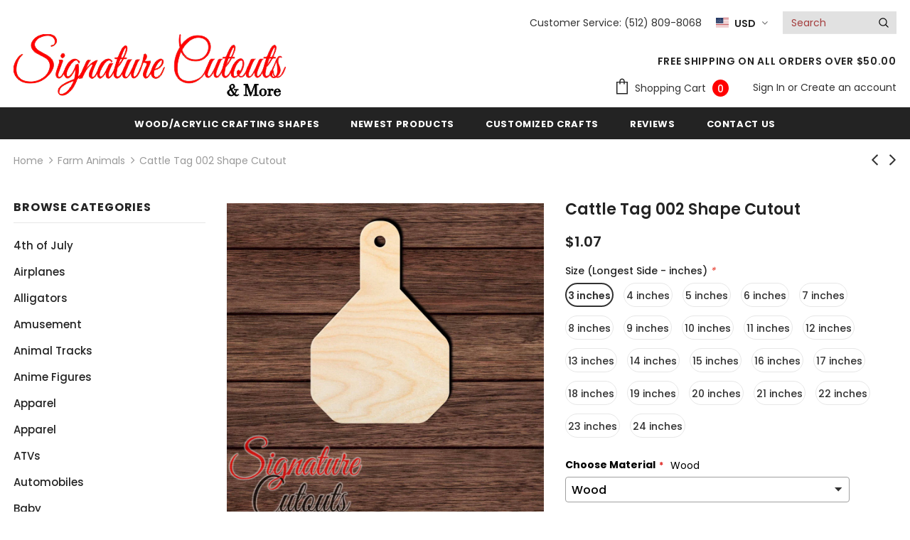

--- FILE ---
content_type: text/html; charset=utf-8
request_url: https://signaturecutouts.com/collections/farm-animals/products/cattle-tag-002-shape-cutout
body_size: 83977
content:
<!doctype html>
<!--[if lt IE 7]><html class="no-js lt-ie9 lt-ie8 lt-ie7" lang="en"> <![endif]-->
<!--[if IE 7]><html class="no-js lt-ie9 lt-ie8" lang="en"> <![endif]-->
<!--[if IE 8]><html class="no-js lt-ie9" lang="en"> <![endif]-->
<!--[if IE 9 ]><html class="ie9 no-js"> <![endif]-->
<!--[if (gt IE 9)|!(IE)]><!--> <html class="no-js"> <!--<![endif]-->
<head>

  <link rel="stylesheet" href="https://obscure-escarpment-2240.herokuapp.com/stylesheets/bcpo-front.css">
  <script>var bcpo_product={"id":6102344925360,"title":"Cattle Tag 002 Shape Cutout","handle":"cattle-tag-002-shape-cutout","description":"\u003cspan style=\"font-size: 14px; color: #000000;\"\u003eThese crafting shapes are great for room and wall decorations and other DIY crafting projects.\u003c\/span\u003e\n\u003cbr\u003e\u003cspan style=\"font-size: 14px; color: #000000;\"\u003e \u003c\/span\u003e\n\u003cbr\u003e\u003cspan style=\"font-size: 14px; color: #000000;\"\u003eLaser cut wood is approx \u003c\/span\u003e\u003cspan style=\"font-size: 14px; color: #000000;\"\u003e\u003cstrong\u003e3\/16 in. thick\u003c\/strong\u003e and will have slightly discolored edges on one or both sides, but can easily be sanded, painted or stained over.\u003c\/span\u003e\u003cspan style=\"color: #000000; font-size: 14px;\"\u003e \u003c\/span\u003e\n\n\u003cp\u003e\n\u003cbr\u003e\u003cspan style=\"font-size: 14px; color: #000000;\"\u003eEvery piece of wood is unique and will have a different grain pattern and color.\u003c\/span\u003e\u003cspan style=\"color: #000000; font-size: 14px;\"\u003e \u003cbr\u003e\u003c\/span\u003e\n\u003cbr\u003e\u003cspan style=\"font-size: 14px; color: #000000;\"\u003eShape size is measured from the longest side of the shape as shown in the picture, in some shapes it is the height and some it is the width.\u003c\/span\u003e\n\u003cbr\u003e\u003cspan style=\"color: #000000; font-size: 14px;\"\u003e \u003cbr\u003e\u003c\/span\u003e\u003cspan style=\"font-size: 14px; color: #000000;\"\u003e Some CREATIVE USES: Photo Props • Signs • Dirty Pour Acrylic Paint • Scrap Booking • Nursery • Room Décor • 3D Art • Wedding Décor • General Crafting • Wall Décor • Holiday Crafts • Create and Sell • etc.\u003c\/span\u003e\u003cspan style=\"color: #000000; font-size: 14px;\"\u003e \u003cbr\u003e\u003c\/span\u003e\u003cspan style=\"font-size: 14px; color: #000000;\"\u003e You can Paint, Stain, Glue, Glitter...The Possibilities are Endless. Have Fun!!\u003c\/span\u003e\u003c\/p\u003e","published_at":"2023-03-20T08:38:39-05:00","created_at":"2020-11-26T20:55:36-06:00","vendor":"Signature Cutouts","type":"Craft Shapes \u0026 Bases","tags":["art","blank","craft","crafting","cutout","decor","decoration","decorations","diy","embellishments","laser","laser cut","laser cut out","multiple sizes","party favors","project","room","unfinished wood","wood","wood cutouts"],"price":107,"price_min":107,"price_max":4025,"available":true,"price_varies":true,"compare_at_price":0,"compare_at_price_min":0,"compare_at_price_max":0,"compare_at_price_varies":false,"variants":[{"id":44418978513141,"title":"3 inches","option1":"3 inches","option2":null,"option3":null,"sku":"","requires_shipping":true,"taxable":true,"featured_image":null,"available":true,"name":"Cattle Tag 002 Shape Cutout - 3 inches","public_title":"3 inches","options":["3 inches"],"price":107,"weight":0,"compare_at_price":0,"inventory_management":"shopify","barcode":null,"requires_selling_plan":false,"selling_plan_allocations":[]},{"id":44418978808053,"title":"4 inches","option1":"4 inches","option2":null,"option3":null,"sku":"","requires_shipping":true,"taxable":true,"featured_image":null,"available":true,"name":"Cattle Tag 002 Shape Cutout - 4 inches","public_title":"4 inches","options":["4 inches"],"price":165,"weight":0,"compare_at_price":0,"inventory_management":"shopify","barcode":null,"requires_selling_plan":false,"selling_plan_allocations":[]},{"id":44418978971893,"title":"5 inches","option1":"5 inches","option2":null,"option3":null,"sku":"","requires_shipping":true,"taxable":true,"featured_image":null,"available":true,"name":"Cattle Tag 002 Shape Cutout - 5 inches","public_title":"5 inches","options":["5 inches"],"price":224,"weight":0,"compare_at_price":0,"inventory_management":"shopify","barcode":null,"requires_selling_plan":false,"selling_plan_allocations":[]},{"id":44418979070197,"title":"6 inches","option1":"6 inches","option2":null,"option3":null,"sku":"","requires_shipping":true,"taxable":true,"featured_image":null,"available":true,"name":"Cattle Tag 002 Shape Cutout - 6 inches","public_title":"6 inches","options":["6 inches"],"price":371,"weight":0,"compare_at_price":0,"inventory_management":"shopify","barcode":null,"requires_selling_plan":false,"selling_plan_allocations":[]},{"id":44418979234037,"title":"7 inches","option1":"7 inches","option2":null,"option3":null,"sku":"","requires_shipping":true,"taxable":true,"featured_image":null,"available":true,"name":"Cattle Tag 002 Shape Cutout - 7 inches","public_title":"7 inches","options":["7 inches"],"price":470,"weight":0,"compare_at_price":0,"inventory_management":"shopify","barcode":null,"requires_selling_plan":false,"selling_plan_allocations":[]},{"id":44418979299573,"title":"8 inches","option1":"8 inches","option2":null,"option3":null,"sku":"","requires_shipping":true,"taxable":true,"featured_image":null,"available":true,"name":"Cattle Tag 002 Shape Cutout - 8 inches","public_title":"8 inches","options":["8 inches"],"price":605,"weight":0,"compare_at_price":0,"inventory_management":"shopify","barcode":null,"requires_selling_plan":false,"selling_plan_allocations":[]},{"id":44418979397877,"title":"9 inches","option1":"9 inches","option2":null,"option3":null,"sku":"","requires_shipping":true,"taxable":true,"featured_image":null,"available":true,"name":"Cattle Tag 002 Shape Cutout - 9 inches","public_title":"9 inches","options":["9 inches"],"price":755,"weight":0,"compare_at_price":0,"inventory_management":"shopify","barcode":null,"requires_selling_plan":false,"selling_plan_allocations":[]},{"id":44418979496181,"title":"10 inches","option1":"10 inches","option2":null,"option3":null,"sku":"","requires_shipping":true,"taxable":true,"featured_image":null,"available":true,"name":"Cattle Tag 002 Shape Cutout - 10 inches","public_title":"10 inches","options":["10 inches"],"price":911,"weight":0,"compare_at_price":0,"inventory_management":"shopify","barcode":null,"requires_selling_plan":false,"selling_plan_allocations":[]},{"id":44418979660021,"title":"11 inches","option1":"11 inches","option2":null,"option3":null,"sku":"","requires_shipping":true,"taxable":true,"featured_image":null,"available":true,"name":"Cattle Tag 002 Shape Cutout - 11 inches","public_title":"11 inches","options":["11 inches"],"price":1175,"weight":0,"compare_at_price":0,"inventory_management":"shopify","barcode":null,"requires_selling_plan":false,"selling_plan_allocations":[]},{"id":44418979725557,"title":"12 inches","option1":"12 inches","option2":null,"option3":null,"sku":"","requires_shipping":true,"taxable":true,"featured_image":null,"available":true,"name":"Cattle Tag 002 Shape Cutout - 12 inches","public_title":"12 inches","options":["12 inches"],"price":1435,"weight":0,"compare_at_price":0,"inventory_management":"shopify","barcode":null,"requires_selling_plan":false,"selling_plan_allocations":[]},{"id":44418979889397,"title":"13 inches","option1":"13 inches","option2":null,"option3":null,"sku":"","requires_shipping":true,"taxable":true,"featured_image":null,"available":true,"name":"Cattle Tag 002 Shape Cutout - 13 inches","public_title":"13 inches","options":["13 inches"],"price":1665,"weight":0,"compare_at_price":0,"inventory_management":"shopify","barcode":null,"requires_selling_plan":false,"selling_plan_allocations":[]},{"id":44418979954933,"title":"14 inches","option1":"14 inches","option2":null,"option3":null,"sku":"","requires_shipping":true,"taxable":true,"featured_image":null,"available":true,"name":"Cattle Tag 002 Shape Cutout - 14 inches","public_title":"14 inches","options":["14 inches"],"price":1890,"weight":0,"compare_at_price":0,"inventory_management":"shopify","barcode":null,"requires_selling_plan":false,"selling_plan_allocations":[]},{"id":44418980020469,"title":"15 inches","option1":"15 inches","option2":null,"option3":null,"sku":"","requires_shipping":true,"taxable":true,"featured_image":null,"available":true,"name":"Cattle Tag 002 Shape Cutout - 15 inches","public_title":"15 inches","options":["15 inches"],"price":2050,"weight":0,"compare_at_price":0,"inventory_management":"shopify","barcode":null,"requires_selling_plan":false,"selling_plan_allocations":[]},{"id":44418980118773,"title":"16 inches","option1":"16 inches","option2":null,"option3":null,"sku":"","requires_shipping":true,"taxable":true,"featured_image":null,"available":true,"name":"Cattle Tag 002 Shape Cutout - 16 inches","public_title":"16 inches","options":["16 inches"],"price":2225,"weight":0,"compare_at_price":0,"inventory_management":"shopify","barcode":null,"requires_selling_plan":false,"selling_plan_allocations":[]},{"id":44418980249845,"title":"17 inches","option1":"17 inches","option2":null,"option3":null,"sku":"","requires_shipping":true,"taxable":true,"featured_image":null,"available":true,"name":"Cattle Tag 002 Shape Cutout - 17 inches","public_title":"17 inches","options":["17 inches"],"price":2551,"weight":0,"compare_at_price":0,"inventory_management":"shopify","barcode":null,"requires_selling_plan":false,"selling_plan_allocations":[]},{"id":44418980446453,"title":"18 inches","option1":"18 inches","option2":null,"option3":null,"sku":"","requires_shipping":true,"taxable":true,"featured_image":null,"available":true,"name":"Cattle Tag 002 Shape Cutout - 18 inches","public_title":"18 inches","options":["18 inches"],"price":2700,"weight":0,"compare_at_price":0,"inventory_management":"shopify","barcode":null,"requires_selling_plan":false,"selling_plan_allocations":[]},{"id":44418980544757,"title":"19 inches","option1":"19 inches","option2":null,"option3":null,"sku":"","requires_shipping":true,"taxable":true,"featured_image":null,"available":true,"name":"Cattle Tag 002 Shape Cutout - 19 inches","public_title":"19 inches","options":["19 inches"],"price":2925,"weight":0,"compare_at_price":0,"inventory_management":"shopify","barcode":null,"requires_selling_plan":false,"selling_plan_allocations":[]},{"id":44418980610293,"title":"20 inches","option1":"20 inches","option2":null,"option3":null,"sku":"","requires_shipping":true,"taxable":true,"featured_image":null,"available":true,"name":"Cattle Tag 002 Shape Cutout - 20 inches","public_title":"20 inches","options":["20 inches"],"price":3210,"weight":0,"compare_at_price":0,"inventory_management":"shopify","barcode":null,"requires_selling_plan":false,"selling_plan_allocations":[]},{"id":44418980708597,"title":"21 inches","option1":"21 inches","option2":null,"option3":null,"sku":"","requires_shipping":true,"taxable":true,"featured_image":null,"available":true,"name":"Cattle Tag 002 Shape Cutout - 21 inches","public_title":"21 inches","options":["21 inches"],"price":3549,"weight":0,"compare_at_price":0,"inventory_management":"shopify","barcode":null,"requires_selling_plan":false,"selling_plan_allocations":[]},{"id":44418980774133,"title":"22 inches","option1":"22 inches","option2":null,"option3":null,"sku":"","requires_shipping":true,"taxable":true,"featured_image":null,"available":true,"name":"Cattle Tag 002 Shape Cutout - 22 inches","public_title":"22 inches","options":["22 inches"],"price":3710,"weight":0,"compare_at_price":0,"inventory_management":"shopify","barcode":null,"requires_selling_plan":false,"selling_plan_allocations":[]},{"id":44418980839669,"title":"23 inches","option1":"23 inches","option2":null,"option3":null,"sku":"","requires_shipping":true,"taxable":true,"featured_image":null,"available":true,"name":"Cattle Tag 002 Shape Cutout - 23 inches","public_title":"23 inches","options":["23 inches"],"price":3857,"weight":0,"compare_at_price":0,"inventory_management":"shopify","barcode":null,"requires_selling_plan":false,"selling_plan_allocations":[]},{"id":44418981003509,"title":"24 inches","option1":"24 inches","option2":null,"option3":null,"sku":"","requires_shipping":true,"taxable":true,"featured_image":null,"available":true,"name":"Cattle Tag 002 Shape Cutout - 24 inches","public_title":"24 inches","options":["24 inches"],"price":4025,"weight":0,"compare_at_price":0,"inventory_management":"shopify","barcode":null,"requires_selling_plan":false,"selling_plan_allocations":[]}],"images":["\/\/signaturecutouts.com\/cdn\/shop\/products\/cattle-tag-002-shape-cutout-wood-signature-cutouts-285510.jpg?v=1615386118","\/\/signaturecutouts.com\/cdn\/shop\/products\/cattle-tag-002-shape-cutout-wood-signature-cutouts-472609.jpg?v=1615386118"],"featured_image":"\/\/signaturecutouts.com\/cdn\/shop\/products\/cattle-tag-002-shape-cutout-wood-signature-cutouts-285510.jpg?v=1615386118","options":["Size (Longest Side - inches)"],"media":[{"alt":"Cattle Tag 002 Shape Cutout in Wood, Acrylic or Acrylic Mirror - Signature Cutouts","id":15094024831152,"position":1,"preview_image":{"aspect_ratio":1.0,"height":2000,"width":2000,"src":"\/\/signaturecutouts.com\/cdn\/shop\/products\/cattle-tag-002-shape-cutout-wood-signature-cutouts-285510.jpg?v=1615386118"},"aspect_ratio":1.0,"height":2000,"media_type":"image","src":"\/\/signaturecutouts.com\/cdn\/shop\/products\/cattle-tag-002-shape-cutout-wood-signature-cutouts-285510.jpg?v=1615386118","width":2000},{"alt":"Cattle Tag 002 Shape Cutout in Wood, Acrylic or Acrylic Mirror - Signature Cutouts","id":15094034825392,"position":2,"preview_image":{"aspect_ratio":0.277,"height":1286,"width":356,"src":"\/\/signaturecutouts.com\/cdn\/shop\/products\/cattle-tag-002-shape-cutout-wood-signature-cutouts-472609.jpg?v=1615386118"},"aspect_ratio":0.277,"height":1286,"media_type":"image","src":"\/\/signaturecutouts.com\/cdn\/shop\/products\/cattle-tag-002-shape-cutout-wood-signature-cutouts-472609.jpg?v=1615386118","width":356}],"requires_selling_plan":false,"selling_plan_groups":[],"content":"\u003cspan style=\"font-size: 14px; color: #000000;\"\u003eThese crafting shapes are great for room and wall decorations and other DIY crafting projects.\u003c\/span\u003e\n\u003cbr\u003e\u003cspan style=\"font-size: 14px; color: #000000;\"\u003e \u003c\/span\u003e\n\u003cbr\u003e\u003cspan style=\"font-size: 14px; color: #000000;\"\u003eLaser cut wood is approx \u003c\/span\u003e\u003cspan style=\"font-size: 14px; color: #000000;\"\u003e\u003cstrong\u003e3\/16 in. thick\u003c\/strong\u003e and will have slightly discolored edges on one or both sides, but can easily be sanded, painted or stained over.\u003c\/span\u003e\u003cspan style=\"color: #000000; font-size: 14px;\"\u003e \u003c\/span\u003e\n\n\u003cp\u003e\n\u003cbr\u003e\u003cspan style=\"font-size: 14px; color: #000000;\"\u003eEvery piece of wood is unique and will have a different grain pattern and color.\u003c\/span\u003e\u003cspan style=\"color: #000000; font-size: 14px;\"\u003e \u003cbr\u003e\u003c\/span\u003e\n\u003cbr\u003e\u003cspan style=\"font-size: 14px; color: #000000;\"\u003eShape size is measured from the longest side of the shape as shown in the picture, in some shapes it is the height and some it is the width.\u003c\/span\u003e\n\u003cbr\u003e\u003cspan style=\"color: #000000; font-size: 14px;\"\u003e \u003cbr\u003e\u003c\/span\u003e\u003cspan style=\"font-size: 14px; color: #000000;\"\u003e Some CREATIVE USES: Photo Props • Signs • Dirty Pour Acrylic Paint • Scrap Booking • Nursery • Room Décor • 3D Art • Wedding Décor • General Crafting • Wall Décor • Holiday Crafts • Create and Sell • etc.\u003c\/span\u003e\u003cspan style=\"color: #000000; font-size: 14px;\"\u003e \u003cbr\u003e\u003c\/span\u003e\u003cspan style=\"font-size: 14px; color: #000000;\"\u003e You can Paint, Stain, Glue, Glitter...The Possibilities are Endless. Have Fun!!\u003c\/span\u003e\u003c\/p\u003e"}; var bcpo_data={"product_id":"6709808890032","shopify_options":[{"type":"default","unique":"_bgbczapie"}],"virtual_options":[{"title":"Comments / Requests","type":"textarea","unique":"_1oi2lu0p0","conditional_option":"","conditional_value":"","maxlength":"","values":[{"key":"","price":""}]}]}; var bcpo_settings={"fallback":"select1","auto_select":"off","load_main_image":"on","replaceImage":"on","border_style":"round","tooltips":"show","sold_out_style":"transparent","theme":"light","jumbo_colors":"medium","jumbo_images":"medium","circle_swatches":"","inventory_style":"amazon","override_ajax":"relentless","add_price_addons":"on","theme2":"on","money_format2":"${{amount}} USD","money_format_without_currency":"${{amount}}","show_currency":"off","global_auto_image_options":"","global_color_options":"","global_colors":[{"key":"","value":"ecf42f"}],"shop_currency":"USD"};var inventory_quantity = [];inventory_quantity.push(100);inventory_quantity.push(100);inventory_quantity.push(100);inventory_quantity.push(100);inventory_quantity.push(100);inventory_quantity.push(100);inventory_quantity.push(100);inventory_quantity.push(100);inventory_quantity.push(100);inventory_quantity.push(100);inventory_quantity.push(100);inventory_quantity.push(100);inventory_quantity.push(100);inventory_quantity.push(100);inventory_quantity.push(100);inventory_quantity.push(100);inventory_quantity.push(100);inventory_quantity.push(100);inventory_quantity.push(100);inventory_quantity.push(100);inventory_quantity.push(100);inventory_quantity.push(100);if(bcpo_product) { for (var i = 0; i < bcpo_product.variants.length; i += 1) { bcpo_product.variants[i].inventory_quantity = inventory_quantity[i]; }}window.bcpo = window.bcpo || {}; bcpo.cart = {"note":null,"attributes":{},"original_total_price":0,"total_price":0,"total_discount":0,"total_weight":0.0,"item_count":0,"items":[],"requires_shipping":false,"currency":"USD","items_subtotal_price":0,"cart_level_discount_applications":[],"checkout_charge_amount":0}; bcpo.ogFormData = FormData;</script>


<!-- "snippets/booster-seo.liquid" was not rendered, the associated app was uninstalled -->


  <!-- Basic page needs ================================================== -->
  <meta charset="utf-8">
  <meta http-equiv="X-UA-Compatible" content="IE=edge,chrome=1">
	
  <!-- Title and description ================================================== -->
  

  

  <!-- Product meta ================================================== -->
  


  <meta property="og:type" content="product">
  <meta property="og:title" content="Cattle Tag 002 Shape Cutout">
  
  <meta property="og:image" content="http://signaturecutouts.com/cdn/shop/products/cattle-tag-002-shape-cutout-wood-signature-cutouts-285510_grande.jpg?v=1615386118">
  <meta property="og:image:secure_url" content="https://signaturecutouts.com/cdn/shop/products/cattle-tag-002-shape-cutout-wood-signature-cutouts-285510_grande.jpg?v=1615386118">
  
  <meta property="og:image" content="http://signaturecutouts.com/cdn/shop/products/cattle-tag-002-shape-cutout-wood-signature-cutouts-472609_grande.jpg?v=1615386118">
  <meta property="og:image:secure_url" content="https://signaturecutouts.com/cdn/shop/products/cattle-tag-002-shape-cutout-wood-signature-cutouts-472609_grande.jpg?v=1615386118">
  
  <meta property="og:price:amount" content="1.07">
  <meta property="og:price:currency" content="USD">


  <meta property="og:description" content="These crafting shapes are great for room and wall decorations and other DIY crafting projects. Laser cut wood is approx 3/16 in. thick and will have slightly discolored edges on one or both sides, but can easily be sanded, painted or stained over. Every piece of wood is unique and will have a different grain pattern and color. Shape size is measured from the longest side of the shape as shown in the picture, in some shapes it is the height and some it is the width. Some CREATIVE USES: Photo Props • Signs • Dirty Pour Acrylic Paint • Scrap Booking • Nursery • Room Décor • 3D Art • Wedding Décor • General Crafting • Wall Décor • Holiday Crafts • Create and Sell • etc. You can Paint, Stain, Glue, Glitter...The Possibilities are Endless. Have Fun!!">


  <meta property="og:url" content="https://signaturecutouts.com/products/cattle-tag-002-shape-cutout">
  <meta property="og:site_name" content="Signature Cutouts">
  <!-- /snippets/twitter-card.liquid -->





  <meta name="twitter:card" content="product">
  <meta name="twitter:title" content="Cattle Tag 002 Shape Cutout">
  <meta name="twitter:description" content="These crafting shapes are great for room and wall decorations and other DIY crafting projects.
 
Laser cut wood is approx 3/16 in. thick and will have slightly discolored edges on one or both sides, but can easily be sanded, painted or stained over. 


Every piece of wood is unique and will have a different grain pattern and color. 
Shape size is measured from the longest side of the shape as shown in the picture, in some shapes it is the height and some it is the width.
  Some CREATIVE USES: Photo Props • Signs • Dirty Pour Acrylic Paint • Scrap Booking • Nursery • Room Décor • 3D Art • Wedding Décor • General Crafting • Wall Décor • Holiday Crafts • Create and Sell • etc.  You can Paint, Stain, Glue, Glitter...The Possibilities are Endless. Have Fun!!">
  <meta name="twitter:image" content="https://signaturecutouts.com/cdn/shop/products/cattle-tag-002-shape-cutout-wood-signature-cutouts-285510_medium.jpg?v=1615386118">
  <meta name="twitter:image:width" content="240">
  <meta name="twitter:image:height" content="240">
  <meta name="twitter:label1" content="Price">
  <meta name="twitter:data1" content="From $1.07 USD">
  
  <meta name="twitter:label2" content="Brand">
  <meta name="twitter:data2" content="Signature Cutouts">
  



  <!-- Helpers ================================================== -->
  <link rel="canonical" href="https://signaturecutouts.com/products/cattle-tag-002-shape-cutout">
  <meta name="viewport" content="width=device-width, initial-scale=1, maximum-scale=1, user-scalable=0, minimal-ui">
  
  <!-- Favicon -->
  
  <link rel="shortcut icon" href="//signaturecutouts.com/cdn/shop/files/android-chrome-512x512_32x32.png?v=1613180352" type="image/png">
  
 
   <!-- fonts -->
  
<script type="text/javascript">
  WebFontConfig = {
    google: { families: [ 
      
          'Poppins:100,200,300,400,500,600,700,800,900'
	  
      
      	
      		,
      	      
        'Poppins:100,200,300,400,500,600,700,800,900'
	  
    ] }
  };
  
  (function() {
    var wf = document.createElement('script');
    wf.src = ('https:' == document.location.protocol ? 'https' : 'http') +
      '://ajax.googleapis.com/ajax/libs/webfont/1/webfont.js';
    wf.type = 'text/javascript';
    wf.async = 'true';
    var s = document.getElementsByTagName('script')[0];
    s.parentNode.insertBefore(wf, s);
  })(); 
</script>

  
  <!-- Styles -->
  <link href="//signaturecutouts.com/cdn/shop/t/27/assets/vendor.min.css?v=16313237669423149571701105918" rel="stylesheet" type="text/css" media="all" />
<link href="//signaturecutouts.com/cdn/shop/t/27/assets/theme-styles.scss.css?v=154153823294815559841765026617" rel="stylesheet" type="text/css" media="all" />
<link href="//signaturecutouts.com/cdn/shop/t/27/assets/theme-styles-responsive.scss.css?v=156150749489729177011701105918" rel="stylesheet" type="text/css" media="all" />
  
   <!-- Scripts -->
  <script src="//signaturecutouts.com/cdn/shop/t/27/assets/jquery.min.js?v=56888366816115934351701105918" type="text/javascript"></script>
<script src="//signaturecutouts.com/cdn/shop/t/27/assets/jquery-cookie.min.js?v=72365755745404048181701105918" type="text/javascript"></script>
<script src="//signaturecutouts.com/cdn/shop/t/27/assets/lazysizes.min.js?v=84414966064882348651701105918" type="text/javascript"></script>

<script>
  	window.lazySizesConfig = window.lazySizesConfig || {};
    lazySizesConfig.loadMode = 1;
    window.lazySizesConfig.init = false;
    lazySizes.init();
  
    window.ajax_cart = "none";
    window.money_format = "${{amount}}";//"${{amount}} USD";
    window.shop_currency = "USD";
    window.show_multiple_currencies = false;
    window.use_color_swatch = true;
    window.color_swatch_style = "variant";
    window.enable_sidebar_multiple_choice = false;
    window.file_url = "//signaturecutouts.com/cdn/shop/files/?v=8661";
    window.asset_url = "";
    
    window.inventory_text = {
        in_stock: "In stock",
        many_in_stock: "Many in stock",
        out_of_stock: "Out of stock",
        add_to_cart: "Add to Cart",
        add_all_to_cart: "Add all to Cart",
        sold_out: "Sold Out",
        select_options : "Select options",
        unavailable: "Unavailable",
        no_more_product: "No more product",
        show_options: "Show Variants",
        hide_options: "Hide Variants",
        adding : "Adding",
        thank_you : "Thank You",
        add_more : "Add More",
        cart_feedback : "Added",
        add_wishlist : "Add to Wish List",
        remove_wishlist : "Remove Wish List",
        previous: "Prev",
        next: "Next"
    };
    
    window.multi_lang = false;
    window.infinity_scroll_feature = true;
    window.newsletter_popup = false;  
</script>


<script src="//signaturecutouts.com/cdn/shop/t/27/assets/lang2.js?v=169856270358275042541701105918" type="text/javascript"></script>

<script>
    var translator = {
        current_lang : $.cookie('language'),
        
        init: function() {
            translator.updateStyling();
            translator.updateInventoryText();  		
        },
        
        updateStyling: function() {
            var style;

            if (translator.isLang2()) {
                style = "<style>*[data-translate] {visibility:hidden} .lang1 {display:none}</style>";          
            }
            else {
                style = "<style>*[data-translate] {visibility:visible} .lang2 {display:none}</style>";
            };

            $('head').append(style);
        },
        
        updateLangSwitcher: function() {
            if (translator.isLang2()) {
                $('#lang-switcher [data-value="1"]').removeClass('active');
                $('#lang-switcher [data-value="2"]').addClass('active');        
            }
        },
        
        getTextToTranslate: function(selector) {
            var result = window.lang2;
            
            //check if there is parameter
            var params;
            
            if (selector.indexOf("|") > 0) {
                var devideList = selector.split("|");
                
                selector = devideList[0];
                params = devideList[1].split(",");
            }

            var selectorArr = selector.split('.');
            
            if (selectorArr) {
                for (var i = 0; i < selectorArr.length; i++) {
                    result = result[selectorArr[i]];
                }
            }
            else {
                result = result[selector];
            };

            //check if result is object, case one and other
            if (result && result.one && result.other) {
                var countEqual1 = true;

                for (var i = 0; i < params.length; i++) {
                    if (params[i].indexOf("count") >= 0) {
                        variables = params[i].split(":");

                        if (variables.length>1) {
                            var count = variables[1];
                            if (count > 1) {
                                countEqual1 = false;
                            }
                        }
                    }
                }

                if (countEqual1) {
                    result = result.one;
                } else {
                    result = result.other;
                };
            }

            //replace params
            
            if (params && params.length>0) {
                result = result.replace(/{{\s*/g, "{{");
                result = result.replace(/\s*}}/g, "}}");
                
                for (var i = 0; i < params.length; i++) {
                    variables = params[i].split(":");
                    if (variables.length>1) {
                        result = result.replace("{{"+variables[0]+"}}", variables[1]);
                    }          
                }
            }
            

            return result;
        },
                                        
        isLang2: function() {
            return translator.current_lang && translator.current_lang == 2;
        },
        
        updateInventoryText: function() {
            if (translator.isLang2()) {
                window.inventory_text = {
                    in_stock: window.lang2.products.product.in_stock,
                    many_in_stock: window.lang2.products.product.many_in_stock,
                    out_of_stock: window.lang2.products.product.out_of_stock,
                    add_to_cart: window.lang2.products.product.add_to_cart,
                    add_all_to_cart: window.lang2.products.product.add_all_to_cart,
                    sold_out: window.lang2.products.product.sold_out,
                    unavailable: window.lang2.products.product.unavailable,
                    no_more_product: window.lang2.collections.general.no_more_product,
                    select_options: window.lang2.products.product.select_options,
                    hide_options: window.lang2.products.product.hide_options,
                    show_options: window.lang2.products.product.show_options,
                    adding: window.lang2.products.product.adding,
                    thank_you: window.lang2.products.product.thank_you,
                    add_more: window.lang2.products.product.add_more,
                    cart_feedback: window.lang2.products.product.cart_feedback,
                    add_wishlist: window.lang2.wishlist.general.add_to_wishlist,
                    remove_wishlist: window.lang2.wishlist.general.remove_wishlist,
                    previous: window.lang2.collections.toolbar.previous,
                    next: window.lang2.collections.toolbar.next
                };
            }
        },
        
        doTranslate: function(blockSelector) {
            if (translator.isLang2()) {
                $(blockSelector + " [data-translate]").each(function(e) {          
                    var item = jQuery(this);
                    var selector = item.attr("data-translate");
                    var text = translator.getTextToTranslate(selector);
                    
                    //translate only title
                    if (item.attr("translate-item")) {
                        var attribute = item.attr("translate-item");
                        if (attribute == 'blog-date-author') {
                            item.html(text);
                        }
                        else if (attribute!="") {            
                            item.attr(attribute,text);
                        };
                    }
                    else if (item.is("input")) {
                        item.val(text);
                    }
                    else {
                        item.html(text);
                    };
                    
                    item.css("visibility","visible");
                    
                    $('#lang-switcher [data-value="1"]').removeClass('active');
                    $('#lang-switcher [data-value="2"]').addClass('active');          
                });
            }
        }   
    };
            
    translator.init();
            
    $(document).ready(function() {    
        $('#lang-switcher [data-value]').on('click', function(e) {
        e.preventDefault();
        
        if($(this).hasClass('active')){
            return false;
        }
        
        var value = $(this).data('value');
        
        $.cookie('language', value, {expires:10, path:'/'});
            location.reload();
        });    
        
        translator.doTranslate('body');    
    });
</script>


  <!-- Header hook for plugins ================================ -->
  <!-- "snippets/buddha-megamenu.liquid" was not rendered, the associated app was uninstalled -->
  <script>window.performance && window.performance.mark && window.performance.mark('shopify.content_for_header.start');</script><meta name="google-site-verification" content="m4AN9_06PCGbwyW7FamOPcmZM8C9r8bCl42efc4jOcc">
<meta name="facebook-domain-verification" content="hbfpid35gj6z39l0m3d7aj615wpao4">
<meta name="facebook-domain-verification" content="tf748fmnhppgyr8kccci6195ai9h61">
<meta id="shopify-digital-wallet" name="shopify-digital-wallet" content="/28284452923/digital_wallets/dialog">
<meta name="shopify-checkout-api-token" content="da71ea06f1441634b6c5955fc12d9452">
<meta id="in-context-paypal-metadata" data-shop-id="28284452923" data-venmo-supported="false" data-environment="production" data-locale="en_US" data-paypal-v4="true" data-currency="USD">
<link rel="alternate" type="application/json+oembed" href="https://signaturecutouts.com/products/cattle-tag-002-shape-cutout.oembed">
<script async="async" src="/checkouts/internal/preloads.js?locale=en-US"></script>
<link rel="preconnect" href="https://shop.app" crossorigin="anonymous">
<script async="async" src="https://shop.app/checkouts/internal/preloads.js?locale=en-US&shop_id=28284452923" crossorigin="anonymous"></script>
<script id="apple-pay-shop-capabilities" type="application/json">{"shopId":28284452923,"countryCode":"US","currencyCode":"USD","merchantCapabilities":["supports3DS"],"merchantId":"gid:\/\/shopify\/Shop\/28284452923","merchantName":"Signature Cutouts","requiredBillingContactFields":["postalAddress","email"],"requiredShippingContactFields":["postalAddress","email"],"shippingType":"shipping","supportedNetworks":["visa","masterCard","amex","discover","elo","jcb"],"total":{"type":"pending","label":"Signature Cutouts","amount":"1.00"},"shopifyPaymentsEnabled":true,"supportsSubscriptions":true}</script>
<script id="shopify-features" type="application/json">{"accessToken":"da71ea06f1441634b6c5955fc12d9452","betas":["rich-media-storefront-analytics"],"domain":"signaturecutouts.com","predictiveSearch":true,"shopId":28284452923,"locale":"en"}</script>
<script>var Shopify = Shopify || {};
Shopify.shop = "wooden-signature-co.myshopify.com";
Shopify.locale = "en";
Shopify.currency = {"active":"USD","rate":"1.0"};
Shopify.country = "US";
Shopify.theme = {"name":"FieryMayo Ella Final 5-5-2023","id":138180002037,"schema_name":"Ella","schema_version":"3.0.0","theme_store_id":null,"role":"main"};
Shopify.theme.handle = "null";
Shopify.theme.style = {"id":null,"handle":null};
Shopify.cdnHost = "signaturecutouts.com/cdn";
Shopify.routes = Shopify.routes || {};
Shopify.routes.root = "/";</script>
<script type="module">!function(o){(o.Shopify=o.Shopify||{}).modules=!0}(window);</script>
<script>!function(o){function n(){var o=[];function n(){o.push(Array.prototype.slice.apply(arguments))}return n.q=o,n}var t=o.Shopify=o.Shopify||{};t.loadFeatures=n(),t.autoloadFeatures=n()}(window);</script>
<script>
  window.ShopifyPay = window.ShopifyPay || {};
  window.ShopifyPay.apiHost = "shop.app\/pay";
  window.ShopifyPay.redirectState = null;
</script>
<script id="shop-js-analytics" type="application/json">{"pageType":"product"}</script>
<script defer="defer" async type="module" src="//signaturecutouts.com/cdn/shopifycloud/shop-js/modules/v2/client.init-shop-cart-sync_BT-GjEfc.en.esm.js"></script>
<script defer="defer" async type="module" src="//signaturecutouts.com/cdn/shopifycloud/shop-js/modules/v2/chunk.common_D58fp_Oc.esm.js"></script>
<script defer="defer" async type="module" src="//signaturecutouts.com/cdn/shopifycloud/shop-js/modules/v2/chunk.modal_xMitdFEc.esm.js"></script>
<script type="module">
  await import("//signaturecutouts.com/cdn/shopifycloud/shop-js/modules/v2/client.init-shop-cart-sync_BT-GjEfc.en.esm.js");
await import("//signaturecutouts.com/cdn/shopifycloud/shop-js/modules/v2/chunk.common_D58fp_Oc.esm.js");
await import("//signaturecutouts.com/cdn/shopifycloud/shop-js/modules/v2/chunk.modal_xMitdFEc.esm.js");

  window.Shopify.SignInWithShop?.initShopCartSync?.({"fedCMEnabled":true,"windoidEnabled":true});

</script>
<script>
  window.Shopify = window.Shopify || {};
  if (!window.Shopify.featureAssets) window.Shopify.featureAssets = {};
  window.Shopify.featureAssets['shop-js'] = {"shop-cart-sync":["modules/v2/client.shop-cart-sync_DZOKe7Ll.en.esm.js","modules/v2/chunk.common_D58fp_Oc.esm.js","modules/v2/chunk.modal_xMitdFEc.esm.js"],"init-fed-cm":["modules/v2/client.init-fed-cm_B6oLuCjv.en.esm.js","modules/v2/chunk.common_D58fp_Oc.esm.js","modules/v2/chunk.modal_xMitdFEc.esm.js"],"shop-cash-offers":["modules/v2/client.shop-cash-offers_D2sdYoxE.en.esm.js","modules/v2/chunk.common_D58fp_Oc.esm.js","modules/v2/chunk.modal_xMitdFEc.esm.js"],"shop-login-button":["modules/v2/client.shop-login-button_QeVjl5Y3.en.esm.js","modules/v2/chunk.common_D58fp_Oc.esm.js","modules/v2/chunk.modal_xMitdFEc.esm.js"],"pay-button":["modules/v2/client.pay-button_DXTOsIq6.en.esm.js","modules/v2/chunk.common_D58fp_Oc.esm.js","modules/v2/chunk.modal_xMitdFEc.esm.js"],"shop-button":["modules/v2/client.shop-button_DQZHx9pm.en.esm.js","modules/v2/chunk.common_D58fp_Oc.esm.js","modules/v2/chunk.modal_xMitdFEc.esm.js"],"avatar":["modules/v2/client.avatar_BTnouDA3.en.esm.js"],"init-windoid":["modules/v2/client.init-windoid_CR1B-cfM.en.esm.js","modules/v2/chunk.common_D58fp_Oc.esm.js","modules/v2/chunk.modal_xMitdFEc.esm.js"],"init-shop-for-new-customer-accounts":["modules/v2/client.init-shop-for-new-customer-accounts_C_vY_xzh.en.esm.js","modules/v2/client.shop-login-button_QeVjl5Y3.en.esm.js","modules/v2/chunk.common_D58fp_Oc.esm.js","modules/v2/chunk.modal_xMitdFEc.esm.js"],"init-shop-email-lookup-coordinator":["modules/v2/client.init-shop-email-lookup-coordinator_BI7n9ZSv.en.esm.js","modules/v2/chunk.common_D58fp_Oc.esm.js","modules/v2/chunk.modal_xMitdFEc.esm.js"],"init-shop-cart-sync":["modules/v2/client.init-shop-cart-sync_BT-GjEfc.en.esm.js","modules/v2/chunk.common_D58fp_Oc.esm.js","modules/v2/chunk.modal_xMitdFEc.esm.js"],"shop-toast-manager":["modules/v2/client.shop-toast-manager_DiYdP3xc.en.esm.js","modules/v2/chunk.common_D58fp_Oc.esm.js","modules/v2/chunk.modal_xMitdFEc.esm.js"],"init-customer-accounts":["modules/v2/client.init-customer-accounts_D9ZNqS-Q.en.esm.js","modules/v2/client.shop-login-button_QeVjl5Y3.en.esm.js","modules/v2/chunk.common_D58fp_Oc.esm.js","modules/v2/chunk.modal_xMitdFEc.esm.js"],"init-customer-accounts-sign-up":["modules/v2/client.init-customer-accounts-sign-up_iGw4briv.en.esm.js","modules/v2/client.shop-login-button_QeVjl5Y3.en.esm.js","modules/v2/chunk.common_D58fp_Oc.esm.js","modules/v2/chunk.modal_xMitdFEc.esm.js"],"shop-follow-button":["modules/v2/client.shop-follow-button_CqMgW2wH.en.esm.js","modules/v2/chunk.common_D58fp_Oc.esm.js","modules/v2/chunk.modal_xMitdFEc.esm.js"],"checkout-modal":["modules/v2/client.checkout-modal_xHeaAweL.en.esm.js","modules/v2/chunk.common_D58fp_Oc.esm.js","modules/v2/chunk.modal_xMitdFEc.esm.js"],"shop-login":["modules/v2/client.shop-login_D91U-Q7h.en.esm.js","modules/v2/chunk.common_D58fp_Oc.esm.js","modules/v2/chunk.modal_xMitdFEc.esm.js"],"lead-capture":["modules/v2/client.lead-capture_BJmE1dJe.en.esm.js","modules/v2/chunk.common_D58fp_Oc.esm.js","modules/v2/chunk.modal_xMitdFEc.esm.js"],"payment-terms":["modules/v2/client.payment-terms_Ci9AEqFq.en.esm.js","modules/v2/chunk.common_D58fp_Oc.esm.js","modules/v2/chunk.modal_xMitdFEc.esm.js"]};
</script>
<script>(function() {
  var isLoaded = false;
  function asyncLoad() {
    if (isLoaded) return;
    isLoaded = true;
    var urls = ["\/\/cdn.shopify.com\/proxy\/1fe0915d45b20551a384c821bda0584c273a8c7b8270106781fa5f28ce09ef37\/aiodstag.cirkleinc.com\/?shop=wooden-signature-co.myshopify.com\u0026sp-cache-control=cHVibGljLCBtYXgtYWdlPTkwMA"];
    for (var i = 0; i < urls.length; i++) {
      var s = document.createElement('script');
      s.type = 'text/javascript';
      s.async = true;
      s.src = urls[i];
      var x = document.getElementsByTagName('script')[0];
      x.parentNode.insertBefore(s, x);
    }
  };
  if(window.attachEvent) {
    window.attachEvent('onload', asyncLoad);
  } else {
    window.addEventListener('load', asyncLoad, false);
  }
})();</script>
<script id="__st">var __st={"a":28284452923,"offset":-21600,"reqid":"2d9b5b32-a2a7-4558-a219-c097bd2f25ce-1769291348","pageurl":"signaturecutouts.com\/collections\/farm-animals\/products\/cattle-tag-002-shape-cutout","u":"62da3d28c5f8","p":"product","rtyp":"product","rid":6102344925360};</script>
<script>window.ShopifyPaypalV4VisibilityTracking = true;</script>
<script id="captcha-bootstrap">!function(){'use strict';const t='contact',e='account',n='new_comment',o=[[t,t],['blogs',n],['comments',n],[t,'customer']],c=[[e,'customer_login'],[e,'guest_login'],[e,'recover_customer_password'],[e,'create_customer']],r=t=>t.map((([t,e])=>`form[action*='/${t}']:not([data-nocaptcha='true']) input[name='form_type'][value='${e}']`)).join(','),a=t=>()=>t?[...document.querySelectorAll(t)].map((t=>t.form)):[];function s(){const t=[...o],e=r(t);return a(e)}const i='password',u='form_key',d=['recaptcha-v3-token','g-recaptcha-response','h-captcha-response',i],f=()=>{try{return window.sessionStorage}catch{return}},m='__shopify_v',_=t=>t.elements[u];function p(t,e,n=!1){try{const o=window.sessionStorage,c=JSON.parse(o.getItem(e)),{data:r}=function(t){const{data:e,action:n}=t;return t[m]||n?{data:e,action:n}:{data:t,action:n}}(c);for(const[e,n]of Object.entries(r))t.elements[e]&&(t.elements[e].value=n);n&&o.removeItem(e)}catch(o){console.error('form repopulation failed',{error:o})}}const l='form_type',E='cptcha';function T(t){t.dataset[E]=!0}const w=window,h=w.document,L='Shopify',v='ce_forms',y='captcha';let A=!1;((t,e)=>{const n=(g='f06e6c50-85a8-45c8-87d0-21a2b65856fe',I='https://cdn.shopify.com/shopifycloud/storefront-forms-hcaptcha/ce_storefront_forms_captcha_hcaptcha.v1.5.2.iife.js',D={infoText:'Protected by hCaptcha',privacyText:'Privacy',termsText:'Terms'},(t,e,n)=>{const o=w[L][v],c=o.bindForm;if(c)return c(t,g,e,D).then(n);var r;o.q.push([[t,g,e,D],n]),r=I,A||(h.body.append(Object.assign(h.createElement('script'),{id:'captcha-provider',async:!0,src:r})),A=!0)});var g,I,D;w[L]=w[L]||{},w[L][v]=w[L][v]||{},w[L][v].q=[],w[L][y]=w[L][y]||{},w[L][y].protect=function(t,e){n(t,void 0,e),T(t)},Object.freeze(w[L][y]),function(t,e,n,w,h,L){const[v,y,A,g]=function(t,e,n){const i=e?o:[],u=t?c:[],d=[...i,...u],f=r(d),m=r(i),_=r(d.filter((([t,e])=>n.includes(e))));return[a(f),a(m),a(_),s()]}(w,h,L),I=t=>{const e=t.target;return e instanceof HTMLFormElement?e:e&&e.form},D=t=>v().includes(t);t.addEventListener('submit',(t=>{const e=I(t);if(!e)return;const n=D(e)&&!e.dataset.hcaptchaBound&&!e.dataset.recaptchaBound,o=_(e),c=g().includes(e)&&(!o||!o.value);(n||c)&&t.preventDefault(),c&&!n&&(function(t){try{if(!f())return;!function(t){const e=f();if(!e)return;const n=_(t);if(!n)return;const o=n.value;o&&e.removeItem(o)}(t);const e=Array.from(Array(32),(()=>Math.random().toString(36)[2])).join('');!function(t,e){_(t)||t.append(Object.assign(document.createElement('input'),{type:'hidden',name:u})),t.elements[u].value=e}(t,e),function(t,e){const n=f();if(!n)return;const o=[...t.querySelectorAll(`input[type='${i}']`)].map((({name:t})=>t)),c=[...d,...o],r={};for(const[a,s]of new FormData(t).entries())c.includes(a)||(r[a]=s);n.setItem(e,JSON.stringify({[m]:1,action:t.action,data:r}))}(t,e)}catch(e){console.error('failed to persist form',e)}}(e),e.submit())}));const S=(t,e)=>{t&&!t.dataset[E]&&(n(t,e.some((e=>e===t))),T(t))};for(const o of['focusin','change'])t.addEventListener(o,(t=>{const e=I(t);D(e)&&S(e,y())}));const B=e.get('form_key'),M=e.get(l),P=B&&M;t.addEventListener('DOMContentLoaded',(()=>{const t=y();if(P)for(const e of t)e.elements[l].value===M&&p(e,B);[...new Set([...A(),...v().filter((t=>'true'===t.dataset.shopifyCaptcha))])].forEach((e=>S(e,t)))}))}(h,new URLSearchParams(w.location.search),n,t,e,['guest_login'])})(!0,!0)}();</script>
<script integrity="sha256-4kQ18oKyAcykRKYeNunJcIwy7WH5gtpwJnB7kiuLZ1E=" data-source-attribution="shopify.loadfeatures" defer="defer" src="//signaturecutouts.com/cdn/shopifycloud/storefront/assets/storefront/load_feature-a0a9edcb.js" crossorigin="anonymous"></script>
<script crossorigin="anonymous" defer="defer" src="//signaturecutouts.com/cdn/shopifycloud/storefront/assets/shopify_pay/storefront-65b4c6d7.js?v=20250812"></script>
<script data-source-attribution="shopify.dynamic_checkout.dynamic.init">var Shopify=Shopify||{};Shopify.PaymentButton=Shopify.PaymentButton||{isStorefrontPortableWallets:!0,init:function(){window.Shopify.PaymentButton.init=function(){};var t=document.createElement("script");t.src="https://signaturecutouts.com/cdn/shopifycloud/portable-wallets/latest/portable-wallets.en.js",t.type="module",document.head.appendChild(t)}};
</script>
<script data-source-attribution="shopify.dynamic_checkout.buyer_consent">
  function portableWalletsHideBuyerConsent(e){var t=document.getElementById("shopify-buyer-consent"),n=document.getElementById("shopify-subscription-policy-button");t&&n&&(t.classList.add("hidden"),t.setAttribute("aria-hidden","true"),n.removeEventListener("click",e))}function portableWalletsShowBuyerConsent(e){var t=document.getElementById("shopify-buyer-consent"),n=document.getElementById("shopify-subscription-policy-button");t&&n&&(t.classList.remove("hidden"),t.removeAttribute("aria-hidden"),n.addEventListener("click",e))}window.Shopify?.PaymentButton&&(window.Shopify.PaymentButton.hideBuyerConsent=portableWalletsHideBuyerConsent,window.Shopify.PaymentButton.showBuyerConsent=portableWalletsShowBuyerConsent);
</script>
<script data-source-attribution="shopify.dynamic_checkout.cart.bootstrap">document.addEventListener("DOMContentLoaded",(function(){function t(){return document.querySelector("shopify-accelerated-checkout-cart, shopify-accelerated-checkout")}if(t())Shopify.PaymentButton.init();else{new MutationObserver((function(e,n){t()&&(Shopify.PaymentButton.init(),n.disconnect())})).observe(document.body,{childList:!0,subtree:!0})}}));
</script>
<link id="shopify-accelerated-checkout-styles" rel="stylesheet" media="screen" href="https://signaturecutouts.com/cdn/shopifycloud/portable-wallets/latest/accelerated-checkout-backwards-compat.css" crossorigin="anonymous">
<style id="shopify-accelerated-checkout-cart">
        #shopify-buyer-consent {
  margin-top: 1em;
  display: inline-block;
  width: 100%;
}

#shopify-buyer-consent.hidden {
  display: none;
}

#shopify-subscription-policy-button {
  background: none;
  border: none;
  padding: 0;
  text-decoration: underline;
  font-size: inherit;
  cursor: pointer;
}

#shopify-subscription-policy-button::before {
  box-shadow: none;
}

      </style>

<script>window.performance && window.performance.mark && window.performance.mark('shopify.content_for_header.end');</script>
  <script id="vopo-head">(function () { if (((document.documentElement.innerHTML.includes('asyncLoad') && !document.documentElement.innerHTML.includes('\\/obscure' + '-escarpment-2240')) || (window.bcpo && bcpo.disabled)) && !window.location.href.match(/[&?]yesbcpo/)) return; var script = document.createElement('script'); script.src = "https://obscure-escarpment-2240.herokuapp.com/js/best_custom_product_options.js?shop=wooden-signature-co.myshopify.com"; var vopoHead = document.getElementById('vopo-head'); vopoHead.parentNode.insertBefore(script, vopoHead); })();</script>

  <!--[if lt IE 9]>
  <script src="//html5shiv.googlecode.com/svn/trunk/html5.js" type="text/javascript"></script>
  <![endif]-->

  
  
  

  <script>

    Shopify.productOptionsMap = {};
    Shopify.quickViewOptionsMap = {};

    Shopify.updateOptionsInSelector = function(selectorIndex, wrapperSlt) {
        Shopify.optionsMap = wrapperSlt === '.product' ? Shopify.productOptionsMap : Shopify.quickViewOptionsMap;

        switch (selectorIndex) {
            case 0:
                var key = 'root';
                var selector = $(wrapperSlt + ' .single-option-selector:eq(0)');
                break;
            case 1:
                var key = $(wrapperSlt + ' .single-option-selector:eq(0)').val();
                var selector = $(wrapperSlt + ' .single-option-selector:eq(1)');
                break;
            case 2:
                var key = $(wrapperSlt + ' .single-option-selector:eq(0)').val();
                key += ' / ' + $(wrapperSlt + ' .single-option-selector:eq(1)').val();
                var selector = $(wrapperSlt + ' .single-option-selector:eq(2)');
        }

        var initialValue = selector.val();

        selector.empty();

        var availableOptions = Shopify.optionsMap[key];

        if (availableOptions && availableOptions.length) {
            for (var i = 0; i < availableOptions.length; i++) {
                var option = availableOptions[i];

                var newOption = $('<option></option>').val(option).html(option);

                selector.append(newOption);
            }

            $(wrapperSlt + ' .swatch[data-option-index="' + selectorIndex + '"] .swatch-element').each(function() {
                if ($.inArray($(this).attr('data-value'), availableOptions) !== -1) {
                    $(this).removeClass('soldout').find(':radio').removeAttr('disabled', 'disabled').removeAttr('checked');
                }
                else {
                    $(this).addClass('soldout').find(':radio').removeAttr('checked').attr('disabled', 'disabled');
                }
            });

            if ($.inArray(initialValue, availableOptions) !== -1) {
                selector.val(initialValue);
            }

            selector.trigger('change');
        };
    };

    Shopify.linkOptionSelectors = function(product, wrapperSlt) {
        // Building our mapping object.
        Shopify.optionsMap = wrapperSlt === '.product' ? Shopify.productOptionsMap : Shopify.quickViewOptionsMap;

        for (var i = 0; i < product.variants.length; i++) {
            var variant = product.variants[i];

            if (variant.available) {
                // Gathering values for the 1st drop-down.
                Shopify.optionsMap['root'] = Shopify.optionsMap['root'] || [];

                Shopify.optionsMap['root'].push(variant.option1);
                Shopify.optionsMap['root'] = Shopify.uniq(Shopify.optionsMap['root']);

                // Gathering values for the 2nd drop-down.
                if (product.options.length > 1) {
                var key = variant.option1;
                    Shopify.optionsMap[key] = Shopify.optionsMap[key] || [];
                    Shopify.optionsMap[key].push(variant.option2);
                    Shopify.optionsMap[key] = Shopify.uniq(Shopify.optionsMap[key]);
                }

                // Gathering values for the 3rd drop-down.
                if (product.options.length === 3) {
                    var key = variant.option1 + ' / ' + variant.option2;
                    Shopify.optionsMap[key] = Shopify.optionsMap[key] || [];
                    Shopify.optionsMap[key].push(variant.option3);
                    Shopify.optionsMap[key] = Shopify.uniq(Shopify.optionsMap[key]);
                }
            }
        };

        // Update options right away.
        Shopify.updateOptionsInSelector(0, wrapperSlt);

        if (product.options.length > 1) Shopify.updateOptionsInSelector(1, wrapperSlt);
        if (product.options.length === 3) Shopify.updateOptionsInSelector(2, wrapperSlt);

        // When there is an update in the first dropdown.
        $(wrapperSlt + " .single-option-selector:eq(0)").change(function() {
            Shopify.updateOptionsInSelector(1, wrapperSlt);
            if (product.options.length === 3) Shopify.updateOptionsInSelector(2, wrapperSlt);
            return true;
        });

        // When there is an update in the second dropdown.
        $(wrapperSlt + " .single-option-selector:eq(1)").change(function() {
            if (product.options.length === 3) Shopify.updateOptionsInSelector(2, wrapperSlt);
            return true;
        });
    };
</script>

   
<script>var scaaffCheck = false;</script>
<script src="//signaturecutouts.com/cdn/shop/t/27/assets/sca_affiliate.js?v=89062827364581852121701105918" type="text/javascript"></script>
 
<!-- "snippets/pagefly-header.liquid" was not rendered, the associated app was uninstalled -->
 <!-- "snippets/hulkcode_common.liquid" was not rendered, the associated app was uninstalled --><script src='https://volumediscount.hulkapps.com/api/v2/frontend/hulkcode.js' defer='defer'></script>  <script src="https://cdn.younet.network/main.js"></script>
	<!-- "snippets/vitals-loader.liquid" was not rendered, the associated app was uninstalled -->


  











  <script src="//signaturecutouts.com/cdn/shop/t/27/assets/qikify-auto-hide.js?v=100155469330614306991701105918" type="text/javascript"></script>
    <script>
var ignore_csapp_cart_reload = true;
</script>
    <script>
      if(typeof window.csapps === 'undefined'){
        
        
        window.csapps = {
          shop_slug: "wooden-signature-co",
          store_id: "wooden-signature-co.myshopify.com",
          store_domain: "signaturecutouts.com",
          money_format: "${{amount}}",
          cart: null,
          product: null,
          product_collections: null,
          product_variants: null,
          is_volume_discount: null,
          is_bundle_discount: null,
          bundle_class: '.aiod-bundle-discount-wrap',
          product_id: null,
          page_type: null,
          vd_url: 'https://aiod.cirkleinc.com',
          proxy_version: 'aiodPro',
          customer: null,
          currency_symbol: "$",
          currency_code: 'USD',
          aiod_root_url: '',
          call_by_dev: '',
          aiod_lang_code: 'en',
        }
        window.csapps.page_type = "index";
        
        
        window.csapps.cart = {"note":null,"attributes":{},"original_total_price":0,"total_price":0,"total_discount":0,"total_weight":0.0,"item_count":0,"items":[],"requires_shipping":false,"currency":"USD","items_subtotal_price":0,"cart_level_discount_applications":[],"checkout_charge_amount":0}
          if (typeof window.csapps.cart.items == "object") {
            for (var i = 0; i < window.csapps.cart.items.length; i++) {
              ["sku", "grams", "vendor", "url", "image", "handle", "requires_shipping", "product_type", "product_description"].map(function (a) {
                delete window.csapps.cart.items[i][a]
              })
            }
          }
        window.csapps.cart_collections = {}
        

        window.csapps.page_type = "product"
        window.csapps.product_id = "6102344925360";
        window.csapps.product = {"id":6102344925360,"title":"Cattle Tag 002 Shape Cutout","handle":"cattle-tag-002-shape-cutout","description":"\u003cspan style=\"font-size: 14px; color: #000000;\"\u003eThese crafting shapes are great for room and wall decorations and other DIY crafting projects.\u003c\/span\u003e\n\u003cbr\u003e\u003cspan style=\"font-size: 14px; color: #000000;\"\u003e \u003c\/span\u003e\n\u003cbr\u003e\u003cspan style=\"font-size: 14px; color: #000000;\"\u003eLaser cut wood is approx \u003c\/span\u003e\u003cspan style=\"font-size: 14px; color: #000000;\"\u003e\u003cstrong\u003e3\/16 in. thick\u003c\/strong\u003e and will have slightly discolored edges on one or both sides, but can easily be sanded, painted or stained over.\u003c\/span\u003e\u003cspan style=\"color: #000000; font-size: 14px;\"\u003e \u003c\/span\u003e\n\n\u003cp\u003e\n\u003cbr\u003e\u003cspan style=\"font-size: 14px; color: #000000;\"\u003eEvery piece of wood is unique and will have a different grain pattern and color.\u003c\/span\u003e\u003cspan style=\"color: #000000; font-size: 14px;\"\u003e \u003cbr\u003e\u003c\/span\u003e\n\u003cbr\u003e\u003cspan style=\"font-size: 14px; color: #000000;\"\u003eShape size is measured from the longest side of the shape as shown in the picture, in some shapes it is the height and some it is the width.\u003c\/span\u003e\n\u003cbr\u003e\u003cspan style=\"color: #000000; font-size: 14px;\"\u003e \u003cbr\u003e\u003c\/span\u003e\u003cspan style=\"font-size: 14px; color: #000000;\"\u003e Some CREATIVE USES: Photo Props • Signs • Dirty Pour Acrylic Paint • Scrap Booking • Nursery • Room Décor • 3D Art • Wedding Décor • General Crafting • Wall Décor • Holiday Crafts • Create and Sell • etc.\u003c\/span\u003e\u003cspan style=\"color: #000000; font-size: 14px;\"\u003e \u003cbr\u003e\u003c\/span\u003e\u003cspan style=\"font-size: 14px; color: #000000;\"\u003e You can Paint, Stain, Glue, Glitter...The Possibilities are Endless. Have Fun!!\u003c\/span\u003e\u003c\/p\u003e","published_at":"2023-03-20T08:38:39-05:00","created_at":"2020-11-26T20:55:36-06:00","vendor":"Signature Cutouts","type":"Craft Shapes \u0026 Bases","tags":["art","blank","craft","crafting","cutout","decor","decoration","decorations","diy","embellishments","laser","laser cut","laser cut out","multiple sizes","party favors","project","room","unfinished wood","wood","wood cutouts"],"price":107,"price_min":107,"price_max":4025,"available":true,"price_varies":true,"compare_at_price":0,"compare_at_price_min":0,"compare_at_price_max":0,"compare_at_price_varies":false,"variants":[{"id":44418978513141,"title":"3 inches","option1":"3 inches","option2":null,"option3":null,"sku":"","requires_shipping":true,"taxable":true,"featured_image":null,"available":true,"name":"Cattle Tag 002 Shape Cutout - 3 inches","public_title":"3 inches","options":["3 inches"],"price":107,"weight":0,"compare_at_price":0,"inventory_management":"shopify","barcode":null,"requires_selling_plan":false,"selling_plan_allocations":[]},{"id":44418978808053,"title":"4 inches","option1":"4 inches","option2":null,"option3":null,"sku":"","requires_shipping":true,"taxable":true,"featured_image":null,"available":true,"name":"Cattle Tag 002 Shape Cutout - 4 inches","public_title":"4 inches","options":["4 inches"],"price":165,"weight":0,"compare_at_price":0,"inventory_management":"shopify","barcode":null,"requires_selling_plan":false,"selling_plan_allocations":[]},{"id":44418978971893,"title":"5 inches","option1":"5 inches","option2":null,"option3":null,"sku":"","requires_shipping":true,"taxable":true,"featured_image":null,"available":true,"name":"Cattle Tag 002 Shape Cutout - 5 inches","public_title":"5 inches","options":["5 inches"],"price":224,"weight":0,"compare_at_price":0,"inventory_management":"shopify","barcode":null,"requires_selling_plan":false,"selling_plan_allocations":[]},{"id":44418979070197,"title":"6 inches","option1":"6 inches","option2":null,"option3":null,"sku":"","requires_shipping":true,"taxable":true,"featured_image":null,"available":true,"name":"Cattle Tag 002 Shape Cutout - 6 inches","public_title":"6 inches","options":["6 inches"],"price":371,"weight":0,"compare_at_price":0,"inventory_management":"shopify","barcode":null,"requires_selling_plan":false,"selling_plan_allocations":[]},{"id":44418979234037,"title":"7 inches","option1":"7 inches","option2":null,"option3":null,"sku":"","requires_shipping":true,"taxable":true,"featured_image":null,"available":true,"name":"Cattle Tag 002 Shape Cutout - 7 inches","public_title":"7 inches","options":["7 inches"],"price":470,"weight":0,"compare_at_price":0,"inventory_management":"shopify","barcode":null,"requires_selling_plan":false,"selling_plan_allocations":[]},{"id":44418979299573,"title":"8 inches","option1":"8 inches","option2":null,"option3":null,"sku":"","requires_shipping":true,"taxable":true,"featured_image":null,"available":true,"name":"Cattle Tag 002 Shape Cutout - 8 inches","public_title":"8 inches","options":["8 inches"],"price":605,"weight":0,"compare_at_price":0,"inventory_management":"shopify","barcode":null,"requires_selling_plan":false,"selling_plan_allocations":[]},{"id":44418979397877,"title":"9 inches","option1":"9 inches","option2":null,"option3":null,"sku":"","requires_shipping":true,"taxable":true,"featured_image":null,"available":true,"name":"Cattle Tag 002 Shape Cutout - 9 inches","public_title":"9 inches","options":["9 inches"],"price":755,"weight":0,"compare_at_price":0,"inventory_management":"shopify","barcode":null,"requires_selling_plan":false,"selling_plan_allocations":[]},{"id":44418979496181,"title":"10 inches","option1":"10 inches","option2":null,"option3":null,"sku":"","requires_shipping":true,"taxable":true,"featured_image":null,"available":true,"name":"Cattle Tag 002 Shape Cutout - 10 inches","public_title":"10 inches","options":["10 inches"],"price":911,"weight":0,"compare_at_price":0,"inventory_management":"shopify","barcode":null,"requires_selling_plan":false,"selling_plan_allocations":[]},{"id":44418979660021,"title":"11 inches","option1":"11 inches","option2":null,"option3":null,"sku":"","requires_shipping":true,"taxable":true,"featured_image":null,"available":true,"name":"Cattle Tag 002 Shape Cutout - 11 inches","public_title":"11 inches","options":["11 inches"],"price":1175,"weight":0,"compare_at_price":0,"inventory_management":"shopify","barcode":null,"requires_selling_plan":false,"selling_plan_allocations":[]},{"id":44418979725557,"title":"12 inches","option1":"12 inches","option2":null,"option3":null,"sku":"","requires_shipping":true,"taxable":true,"featured_image":null,"available":true,"name":"Cattle Tag 002 Shape Cutout - 12 inches","public_title":"12 inches","options":["12 inches"],"price":1435,"weight":0,"compare_at_price":0,"inventory_management":"shopify","barcode":null,"requires_selling_plan":false,"selling_plan_allocations":[]},{"id":44418979889397,"title":"13 inches","option1":"13 inches","option2":null,"option3":null,"sku":"","requires_shipping":true,"taxable":true,"featured_image":null,"available":true,"name":"Cattle Tag 002 Shape Cutout - 13 inches","public_title":"13 inches","options":["13 inches"],"price":1665,"weight":0,"compare_at_price":0,"inventory_management":"shopify","barcode":null,"requires_selling_plan":false,"selling_plan_allocations":[]},{"id":44418979954933,"title":"14 inches","option1":"14 inches","option2":null,"option3":null,"sku":"","requires_shipping":true,"taxable":true,"featured_image":null,"available":true,"name":"Cattle Tag 002 Shape Cutout - 14 inches","public_title":"14 inches","options":["14 inches"],"price":1890,"weight":0,"compare_at_price":0,"inventory_management":"shopify","barcode":null,"requires_selling_plan":false,"selling_plan_allocations":[]},{"id":44418980020469,"title":"15 inches","option1":"15 inches","option2":null,"option3":null,"sku":"","requires_shipping":true,"taxable":true,"featured_image":null,"available":true,"name":"Cattle Tag 002 Shape Cutout - 15 inches","public_title":"15 inches","options":["15 inches"],"price":2050,"weight":0,"compare_at_price":0,"inventory_management":"shopify","barcode":null,"requires_selling_plan":false,"selling_plan_allocations":[]},{"id":44418980118773,"title":"16 inches","option1":"16 inches","option2":null,"option3":null,"sku":"","requires_shipping":true,"taxable":true,"featured_image":null,"available":true,"name":"Cattle Tag 002 Shape Cutout - 16 inches","public_title":"16 inches","options":["16 inches"],"price":2225,"weight":0,"compare_at_price":0,"inventory_management":"shopify","barcode":null,"requires_selling_plan":false,"selling_plan_allocations":[]},{"id":44418980249845,"title":"17 inches","option1":"17 inches","option2":null,"option3":null,"sku":"","requires_shipping":true,"taxable":true,"featured_image":null,"available":true,"name":"Cattle Tag 002 Shape Cutout - 17 inches","public_title":"17 inches","options":["17 inches"],"price":2551,"weight":0,"compare_at_price":0,"inventory_management":"shopify","barcode":null,"requires_selling_plan":false,"selling_plan_allocations":[]},{"id":44418980446453,"title":"18 inches","option1":"18 inches","option2":null,"option3":null,"sku":"","requires_shipping":true,"taxable":true,"featured_image":null,"available":true,"name":"Cattle Tag 002 Shape Cutout - 18 inches","public_title":"18 inches","options":["18 inches"],"price":2700,"weight":0,"compare_at_price":0,"inventory_management":"shopify","barcode":null,"requires_selling_plan":false,"selling_plan_allocations":[]},{"id":44418980544757,"title":"19 inches","option1":"19 inches","option2":null,"option3":null,"sku":"","requires_shipping":true,"taxable":true,"featured_image":null,"available":true,"name":"Cattle Tag 002 Shape Cutout - 19 inches","public_title":"19 inches","options":["19 inches"],"price":2925,"weight":0,"compare_at_price":0,"inventory_management":"shopify","barcode":null,"requires_selling_plan":false,"selling_plan_allocations":[]},{"id":44418980610293,"title":"20 inches","option1":"20 inches","option2":null,"option3":null,"sku":"","requires_shipping":true,"taxable":true,"featured_image":null,"available":true,"name":"Cattle Tag 002 Shape Cutout - 20 inches","public_title":"20 inches","options":["20 inches"],"price":3210,"weight":0,"compare_at_price":0,"inventory_management":"shopify","barcode":null,"requires_selling_plan":false,"selling_plan_allocations":[]},{"id":44418980708597,"title":"21 inches","option1":"21 inches","option2":null,"option3":null,"sku":"","requires_shipping":true,"taxable":true,"featured_image":null,"available":true,"name":"Cattle Tag 002 Shape Cutout - 21 inches","public_title":"21 inches","options":["21 inches"],"price":3549,"weight":0,"compare_at_price":0,"inventory_management":"shopify","barcode":null,"requires_selling_plan":false,"selling_plan_allocations":[]},{"id":44418980774133,"title":"22 inches","option1":"22 inches","option2":null,"option3":null,"sku":"","requires_shipping":true,"taxable":true,"featured_image":null,"available":true,"name":"Cattle Tag 002 Shape Cutout - 22 inches","public_title":"22 inches","options":["22 inches"],"price":3710,"weight":0,"compare_at_price":0,"inventory_management":"shopify","barcode":null,"requires_selling_plan":false,"selling_plan_allocations":[]},{"id":44418980839669,"title":"23 inches","option1":"23 inches","option2":null,"option3":null,"sku":"","requires_shipping":true,"taxable":true,"featured_image":null,"available":true,"name":"Cattle Tag 002 Shape Cutout - 23 inches","public_title":"23 inches","options":["23 inches"],"price":3857,"weight":0,"compare_at_price":0,"inventory_management":"shopify","barcode":null,"requires_selling_plan":false,"selling_plan_allocations":[]},{"id":44418981003509,"title":"24 inches","option1":"24 inches","option2":null,"option3":null,"sku":"","requires_shipping":true,"taxable":true,"featured_image":null,"available":true,"name":"Cattle Tag 002 Shape Cutout - 24 inches","public_title":"24 inches","options":["24 inches"],"price":4025,"weight":0,"compare_at_price":0,"inventory_management":"shopify","barcode":null,"requires_selling_plan":false,"selling_plan_allocations":[]}],"images":["\/\/signaturecutouts.com\/cdn\/shop\/products\/cattle-tag-002-shape-cutout-wood-signature-cutouts-285510.jpg?v=1615386118","\/\/signaturecutouts.com\/cdn\/shop\/products\/cattle-tag-002-shape-cutout-wood-signature-cutouts-472609.jpg?v=1615386118"],"featured_image":"\/\/signaturecutouts.com\/cdn\/shop\/products\/cattle-tag-002-shape-cutout-wood-signature-cutouts-285510.jpg?v=1615386118","options":["Size (Longest Side - inches)"],"media":[{"alt":"Cattle Tag 002 Shape Cutout in Wood, Acrylic or Acrylic Mirror - Signature Cutouts","id":15094024831152,"position":1,"preview_image":{"aspect_ratio":1.0,"height":2000,"width":2000,"src":"\/\/signaturecutouts.com\/cdn\/shop\/products\/cattle-tag-002-shape-cutout-wood-signature-cutouts-285510.jpg?v=1615386118"},"aspect_ratio":1.0,"height":2000,"media_type":"image","src":"\/\/signaturecutouts.com\/cdn\/shop\/products\/cattle-tag-002-shape-cutout-wood-signature-cutouts-285510.jpg?v=1615386118","width":2000},{"alt":"Cattle Tag 002 Shape Cutout in Wood, Acrylic or Acrylic Mirror - Signature Cutouts","id":15094034825392,"position":2,"preview_image":{"aspect_ratio":0.277,"height":1286,"width":356,"src":"\/\/signaturecutouts.com\/cdn\/shop\/products\/cattle-tag-002-shape-cutout-wood-signature-cutouts-472609.jpg?v=1615386118"},"aspect_ratio":0.277,"height":1286,"media_type":"image","src":"\/\/signaturecutouts.com\/cdn\/shop\/products\/cattle-tag-002-shape-cutout-wood-signature-cutouts-472609.jpg?v=1615386118","width":356}],"requires_selling_plan":false,"selling_plan_groups":[],"content":"\u003cspan style=\"font-size: 14px; color: #000000;\"\u003eThese crafting shapes are great for room and wall decorations and other DIY crafting projects.\u003c\/span\u003e\n\u003cbr\u003e\u003cspan style=\"font-size: 14px; color: #000000;\"\u003e \u003c\/span\u003e\n\u003cbr\u003e\u003cspan style=\"font-size: 14px; color: #000000;\"\u003eLaser cut wood is approx \u003c\/span\u003e\u003cspan style=\"font-size: 14px; color: #000000;\"\u003e\u003cstrong\u003e3\/16 in. thick\u003c\/strong\u003e and will have slightly discolored edges on one or both sides, but can easily be sanded, painted or stained over.\u003c\/span\u003e\u003cspan style=\"color: #000000; font-size: 14px;\"\u003e \u003c\/span\u003e\n\n\u003cp\u003e\n\u003cbr\u003e\u003cspan style=\"font-size: 14px; color: #000000;\"\u003eEvery piece of wood is unique and will have a different grain pattern and color.\u003c\/span\u003e\u003cspan style=\"color: #000000; font-size: 14px;\"\u003e \u003cbr\u003e\u003c\/span\u003e\n\u003cbr\u003e\u003cspan style=\"font-size: 14px; color: #000000;\"\u003eShape size is measured from the longest side of the shape as shown in the picture, in some shapes it is the height and some it is the width.\u003c\/span\u003e\n\u003cbr\u003e\u003cspan style=\"color: #000000; font-size: 14px;\"\u003e \u003cbr\u003e\u003c\/span\u003e\u003cspan style=\"font-size: 14px; color: #000000;\"\u003e Some CREATIVE USES: Photo Props • Signs • Dirty Pour Acrylic Paint • Scrap Booking • Nursery • Room Décor • 3D Art • Wedding Décor • General Crafting • Wall Décor • Holiday Crafts • Create and Sell • etc.\u003c\/span\u003e\u003cspan style=\"color: #000000; font-size: 14px;\"\u003e \u003cbr\u003e\u003c\/span\u003e\u003cspan style=\"font-size: 14px; color: #000000;\"\u003e You can Paint, Stain, Glue, Glitter...The Possibilities are Endless. Have Fun!!\u003c\/span\u003e\u003c\/p\u003e"}

        window.csapps.product_collection = []
        
        window.csapps.product_collection.push(161020084283)
        
        window.csapps.product_collection.push(442773537013)
        
        window.csapps.product_collection.push(453336432885)
        

        window.csapps.product_variant = []
        
        window.csapps.product_variant.push(44418978513141)
        
        window.csapps.product_variant.push(44418978808053)
        
        window.csapps.product_variant.push(44418978971893)
        
        window.csapps.product_variant.push(44418979070197)
        
        window.csapps.product_variant.push(44418979234037)
        
        window.csapps.product_variant.push(44418979299573)
        
        window.csapps.product_variant.push(44418979397877)
        
        window.csapps.product_variant.push(44418979496181)
        
        window.csapps.product_variant.push(44418979660021)
        
        window.csapps.product_variant.push(44418979725557)
        
        window.csapps.product_variant.push(44418979889397)
        
        window.csapps.product_variant.push(44418979954933)
        
        window.csapps.product_variant.push(44418980020469)
        
        window.csapps.product_variant.push(44418980118773)
        
        window.csapps.product_variant.push(44418980249845)
        
        window.csapps.product_variant.push(44418980446453)
        
        window.csapps.product_variant.push(44418980544757)
        
        window.csapps.product_variant.push(44418980610293)
        
        window.csapps.product_variant.push(44418980708597)
        
        window.csapps.product_variant.push(44418980774133)
        
        window.csapps.product_variant.push(44418980839669)
        
        window.csapps.product_variant.push(44418981003509)
        

        window.csapps.product_collections = window.csapps.product_collection.toString();
        window.csapps.product_variants = window.csapps.product_variant.toString();
        

        
        
        window.csapps.settings = {"installation":{"type":"9","type_text":"Installation","setting":{"installation_setting":"manual","mapping_class_setting":{"cart_subtotal":null,"cart_form_outlet":null,"cart_line_item_outer":null,"cart_product_item_price":null,"cart_product_line_item_total":null,"cart_display_the_summery_on_line_item":null,"display_volume_message_on_cart_line_item":null}}},"discount":{"type":"4","type_text":"Discount","setting":{"apply_multiple_discount":"no","multi_currency":"percentage_based","apply_discount":"draft_order","apply_discount_on":"cart_level","discount_code_prefix":"CSAIOD","offer_title":"Quanity Discount","bogo_buys":"yes","bogo_buys_count_in_other":"yes","free_shipping_text":"Free_Shipping","discount_code_box":"disable","show_bogo_popup_first_time_only":"yes","show_free_gift_popup_first_time_only":"yes","discount_code_auto_apply_on_refresh":"yes","bogo_auto_add_to_cart":"no","free_gift_auto_add_to_cart":"no","apply_multiple_code":"no","enable_shopify_discount_code":"no","add_order_tag":"yes","discount_code_life":"1","sales_channel":"both","customer_group_condition":"OR","customer_tag_condition":"OR","draft_invoice_from_email":"","draft_invoice_subject":"","disable_wholesale_price":"yes","count_gift_cart_product":"yes","invoice_url_recheck":"no","free_gift_threshold_check":"before_other_discount_apply","count_total_for_shipzip":"no","allow_shopify_discount_code_at_checkout":"no","support_market_pro":"disable","allow_shopify_automatic_discount":"no","post_purchase_limit_check":"no","pos_delay_time":"0.5","pos_logs":"no","draft_order_call_on_cart_load":"no","draft_order_fixed_amount_calculation":"fix"}},"custom-css-js":{"type":"10","type_text":"Custom CSS\/JS","setting":{"custom_js":"","custom_css":""}},"general":{"type":"0","type_text":"General","setting":{"messages":{"no_thanks":"No Thanks","save_price":"You Save:","subtotal":"Subtotal"},"upsell":{"sticky_opener":"enable","upsell_icon_position":"bottom_right","upsell_free_gift_options":"show_add_to_cart","upsell_icon_text_color":"#FFFFFF","upsell_icon_background_color":"#008060","upsell_icon_text_background_color":"#008060","upsell_free_shipping_bar_color":"#008060"},"cart_drawer":{"sticky_opener":"disable","background_color":"#FFFFFF","icon_position":"bottom_left","icon_text_color":"#FFFFFF","icon_background_color":"#008060","upsell_button_on_cart_page":"enable","upsell_button_text":"Special Offer"},"title":{"font_style":"inherit","font_size":"24","font_color":"#008060"},"product_name":{"font_style":"inherit","font_size":"16","font_color":"#000000"},"price":{"font_style":"inherit","font_size":"16","font_color":"#000000"},"total_amount":{"font_style":"inherit","font_size":"16","font_color":"#000000"},"plus_sign":{"font_style":"inherit","font_size":"16","font_color":"#EFEFEF","background_color":"#008060"},"button_text":{"font_style":"inherit","font_size":"16","font_color":"#FFFFFF"},"button_box":{"background_color":"#000000","border_width":"1","border_type":"Solid","border_color":"#008060"},"product_box":{"background_color":"#FFFFFF","border_width":"1","border_type":"Solid","border_color":"#EDEEEF"},"top_bar":{"background_color":"#EFEFEF","close_icon_color":"#000000","font_style":"normal","font_size":"14","font_color":"#000000"},"popup_close_icon":{"background_color":"#008060","close_icon_color":"#EFEFEF"},"cart_page":{"line_item_text_color":"#FF0000","cart_total_discount_text_color":"#000000"}}},"language":{"type":"1","type_text":"Language","setting":{"bundle_settings":{"total_price":"Total Price","quantity":"QTY","not_available":"{{title}} is not available","save":"Save","load_more":"Load More"},"free_gift_settings":{"initial_message":"Spend {{amount}} more to claim your free gifts","cart_show_gift_button":"Show Free Gift","add_to_cart_button_text":"Add to cart","sold_out_button_text":"Sold out"},"volume_settings":{"buy_more_save_more":"Buy More, Save More!","discount":"Discount","minimum_quantity":"Min QTY","maximum_quantity":"Max QTY","minimum_quantity_before":"Buy","maximum_quantity_after":"+","offer_text":"Off","get_a_text":"Get each product for","required_quantity_msg":"Add {{quantity}} more for {{discount}}.","required_purchased_amount_msg":"Spend {{amount}} to get offer."},"wholesale_settings":{"minimum_quantity_message":"Offer {{offer}} is available. Purchase minimum of {{amount}} to get {{discount}} off."},"bogo_settings":{"initial_message":"Buy products and get discount on products","progress_message":"You are eligible to get bogo product.","store_collection_message":"This offer is valid for collection","cart_show_bogo_button":"Show Bogo","add_to_cart_button_text":"Add to cart","sold_out_button_text":"Sold out"},"general_settings":{"initial_message":"Spend {{amount}} more and get {{discount}} off!"},"post_purchase":{"save_text":"Save","off_text":"Off","pay_now_btn":"Pay Now","decline_btn":"Decline","quantity":"Quantity","total":"Total","subtotal":"Subtotal","discount":"Discount","shipping":"Shipping","taxes":"Taxes","free":"Free","min_qty_msg":"Quantity should not lower than {{min}}!","max_qty_msg":"Quantity should not greater than {{max}}!"},"discount_code":{"placeholder_msg":"Enter discount code","success_msg":"{{code_list}} Discount code applied successfully","error_msg":"Invalid discount code","required_login_msg":"{{code_list}} Discount code need to login for apply discount or free shipping.","apply_button_text":"Apply","free_shipping":"Free Shipping"}}},"table-design":{"type":"2","type_text":"Table Design","setting":{"table_min_width":"100%","table_max_width":"100%","table_background_color":"#FFFFFF","table_border_width":"1","table_border_type":"solid","table_border_color":"#C9CCCF","table_header_background_color":"#FFFFFF","table_header_border_color":"#8C9196","table_header_font_style":"revert","table_hover_background_color":"#DADADA","table_font_size":"14","table_font_color":"#202223"}},"upsell-popup":{"type":"6","type_text":"Upsell Language","setting":{"common_settings":{"most_popular":"MOST POPULAR","days":"Day","hours":"Hrs","minutes":"Min","seconds":"Sec","thank_you_message":"You archived all offers.","upsell_launch_text":"Special Offers"},"free_gift_settings":{"max_qty_message":"You can select maximum {{quantity}} gift from this offer.","select_message":"Select minimum 1 gift from below.","selection_error_message":"Please select free gift.","buy_label":"Buy","get_label":"Get","offer_type_collections_msg":"Buy products from this collections: {{collections}}","offer_type_products_msg":"Buy any product of the store."},"discount_code_settings":{"apply_btn_text":"Apply","applied_btn_text":"Applied","code_error_text":"Cart is empty..! Kindly add item in cart and apply code."},"bogo_settings":{"buy_label":"Buy","get_label":"Get","buy_quantity_message":"Buy any {{quantity}} product from this offer.","get_quantity_message":"Get any {{quantity}} product from this offer."}}},"draft-invoice":{"type":"7","type_text":"Draft Invoice","setting":[]},"cart-drawer":{"type":"8","type_text":"Cart Drawer","setting":{"cart_drawer":{"drawer_on_off":"enable","title":"My Cart","drawer_opener_class_id_attribute":".drawer-open","cat_count_class_id_attribute":".cart-count-bubble","empty_cart_message":"Your shopping cart is empty!","open_drawer_on_click_of_add_to_cart_button":"yes"}}},"pos-restrictions":{"type":"11","type_text":"POS Restrictions","setting":{"offer_restrictions":"allow","discount_code_restrictions":"allow","settings_restrictions":"allow","entire_app_restrictions":"restrict"}},"import-export":{"type":"12","type_text":null,"setting":{"import_setting":[],"export_setting":[]}}};
        
        
        window.csapps.offers_meta = {"offers":{"offers_type":["1"],"offers_type_text":{"bundle":"0","volume":"1","wholesale":"2","bogo":"3","general":"4","gift":"5","post-purchase":"6"}},"aiod_upsell":0,"need_to_update":0,"app_status":"1"};
        

        window.csapps.ignore_csapp_cart_reload = (typeof ignore_csapp_cart_reload === 'undefined') ? false : true;
        window.csapps.money_format = (typeof aiod_theme_currency === 'undefined') ? window.csapps.money_format : aiod_theme_currency;
        window.csapps.upsell_pupop_css = "//signaturecutouts.com/cdn/shop/t/27/assets/upsell_pupop.css?v=131299487868142858851701105918";
        window.csapps.upsell_pupop_js = "//signaturecutouts.com/cdn/shop/t/27/assets/cscode_discount_upsell.js?v=102816512100999621171701105918";
      }
    </script>
	
	<link href="//signaturecutouts.com/cdn/shop/t/27/assets/cscode_discount_css.css?v=123466782390499391161701105918" rel="stylesheet" type="text/css" media="all">
    <script src="//signaturecutouts.com/cdn/shop/t/27/assets/cscode_discount_js.js?v=79938369792452419461701105918" defer="defer"></script>
    
    
  

<!-- BEGIN app block: shopify://apps/ymq-product-options-variants/blocks/app-embed/86b91121-1f62-4e27-9812-b70a823eb918 -->
    <!-- BEGIN app snippet: option.v1 --><script>
    function before_page_load_function(e,t=!1){var o=[],n=!1;if(e.items.forEach((e=>{e.properties&&(e.properties.hasOwnProperty("_YmqOptionVariant")||e.properties.hasOwnProperty("_YmqItemHide"))?(n=!0,o.push(0)):o.push(e.quantity)})),n){if(t)(t=document.createElement("style")).id="before-page-load-dom",t.type="text/css",t.innerHTML="html::before{content: ' ';width: 100%;height: 100%;background-color: #fff;position: fixed;top: 0;left: 0;z-index: 999999;display:block !important;}",document.getElementsByTagName("html").item(0).appendChild(t);fetch(`/cart/update.js?timestamp=${Date.now()}`,{method:"POST",headers:{"Content-Type":"application/json"},body:JSON.stringify({updates:o})}).then((e=>e.json())).then((e=>{location.reload()})).catch((e=>{t&&document.getElementById("before-page-load-dom").remove()}))}}before_page_load_function({"note":null,"attributes":{},"original_total_price":0,"total_price":0,"total_discount":0,"total_weight":0.0,"item_count":0,"items":[],"requires_shipping":false,"currency":"USD","items_subtotal_price":0,"cart_level_discount_applications":[],"checkout_charge_amount":0},!0),fetch(`/cart.js?timestamp=${Date.now()}`,{method:"GET"}).then((e=>e.json())).then((e=>{before_page_load_function(e)}));
</script>


	<style id="ymq-checkout-button-protect">
		[name="checkout"],[name="chekout"], a[href^="/checkout"], a[href="/account/login"].cart__submit, button[type="submit"].btn-order, a.btn.cart__checkout, a.cart__submit, .wc-proceed-to-checkout button, #cart_form .buttons .btn-primary, .ymq-checkout-button{
        	pointer-events: none;
        }
	</style>
	<script>
		function ymq_ready(fn){
			if(document.addEventListener){
				document.addEventListener('DOMContentLoaded',function(){
					document.removeEventListener('DOMContentLoaded',arguments.callee,false);
					fn();
				},false);
			}else if(document.attachEvent){
				document.attachEvent('onreadystatechange',function(){
					if(document.readyState=='complete'){
						document.detachEvent('onreadystatechange',arguments.callee);
						fn();
					}
				});
			}
		}
		ymq_ready(() => {
			setTimeout(function() {
				var ymq_checkout_button_protect = document.getElementById("ymq-checkout-button-protect");
				ymq_checkout_button_protect.remove();
			}, 100);
		})
    </script> 


 

 

 

 










<link href='https://cdn.shopify.com/s/files/1/0411/8639/4277/t/11/assets/ymq-option.css?v=1.1' rel='stylesheet' type="text/css" media="all"> 

<link href='https://option.ymq.cool/option/bottom.css' rel='stylesheet' type="text/css" media="all"> 


<style id="ymq-jsstyle"></style> 

<style id="bndlr-loaded"></style>

<script data-asyncLoad="asyncLoad" data-mw4M5Ya3iFNARE4t="mw4M5Ya3iFNARE4t"> 

    window.bundlerLoaded = true;

	window.ymq_option = window.ymq_option || {}; 

	ymq_option.shop = `wooden-signature-co.myshopify.com`;
    
    ymq_option.version = 1; 

	ymq_option.token = `2a06f38880a227ac0060f58e325b2f402a304b440106964d9d28f5398a0b81a0`; 

	ymq_option.timestamp = `1769291348`; 

	ymq_option.customer_id = ``; 

	ymq_option.page = `product`; 
    
    ymq_option.cart = {"note":null,"attributes":{},"original_total_price":0,"total_price":0,"total_discount":0,"total_weight":0.0,"item_count":0,"items":[],"requires_shipping":false,"currency":"USD","items_subtotal_price":0,"cart_level_discount_applications":[],"checkout_charge_amount":0};

    ymq_option.country = {
        iso_code: `US`,
        currency: `USD`,
        name: `United States`
    };
    

	ymq_option.ymq_option_branding = {}; 
	  
		ymq_option.ymq_option_branding = {"button":{"--button-background-checked-color":"#000000","--button-background-color":"#FFFFFF","--button-background-disabled-color":"#FFFFFF","--button-border-checked-color":"#000000","--button-border-color":"#000000","--button-border-disabled-color":"#000000","--button-font-checked-color":"#FFFFFF","--button-font-disabled-color":"#cccccc","--button-font-color":"#000000","--button-border-radius":"4","--button-font-size":"16","--button-line-height":"20","--button-margin-l-r":"4","--button-margin-u-d":"4","--button-padding-l-r":"16","--button-padding-u-d":"10"},"radio":{"--radio-border-color":"#BBC1E1","--radio-border-checked-color":"#BBC1E1","--radio-border-disabled-color":"#BBC1E1","--radio-border-hover-color":"#BBC1E1","--radio-background-color":"#FFFFFF","--radio-background-checked-color":"#275EFE","--radio-background-disabled-color":"#E1E6F9","--radio-background-hover-color":"#FFFFFF","--radio-inner-color":"#E1E6F9","--radio-inner-checked-color":"#FFFFFF","--radio-inner-disabled-color":"#FFFFFF"},"input":{"--input-background-checked-color":"#FFFFFF","--input-background-color":"#FFFFFF","--input-border-checked-color":"#000000","--input-border-color":"#717171","--input-font-checked-color":"#000000","--input-font-color":"#000000","--input-border-radius":"4","--input-font-size":"14","--input-padding-l-r":"16","--input-padding-u-d":"9","--input-width":"100","--input-max-width":"400"},"select":{"--select-border-color":"#000000","--select-border-checked-color":"#000000","--select-background-color":"#FFFFFF","--select-background-checked-color":"#FFFFFF","--select-font-color":"#000000","--select-font-checked-color":"#000000","--select-option-background-color":"#FFFFFF","--select-option-background-checked-color":"#F5F9FF","--select-option-background-disabled-color":"#FFFFFF","--select-option-font-color":"#000000","--select-option-font-checked-color":"#000000","--select-option-font-disabled-color":"#CCCCCC","--select-padding-u-d":"9","--select-padding-l-r":"16","--select-option-padding-u-d":"9","--select-option-padding-l-r":"16","--select-width":"100","--select-max-width":"400","--select-font-size":"14","--select-border-radius":"0"},"multiple":{"--multiple-background-color":"#F5F9FF","--multiple-font-color":"#000000","--multiple-padding-u-d":"2","--multiple-padding-l-r":"8","--multiple-font-size":"12","--multiple-border-radius":"0"},"img":{"--img-border-color":"#E1E1E1","--img-border-checked-color":"#000000","--img-border-disabled-color":"#000000","--img-width":"125","--img-height":"125","--img-selected-upper-url":"","--img-disabled-upper-url":"","--img-upper-padding":"0","--img-margin-u-d":"2","--img-margin-l-r":"2","--img-border-radius":"4"},"upload":{"--upload-background-color":"#409EFF","--upload-font-color":"#FFFFFF","--upload-border-color":"#409EFF","--upload-padding-u-d":"12","--upload-padding-l-r":"20","--upload-font-size":"12","--upload-border-radius":"4"},"cart":{"--cart-border-color":"#000000","--buy-border-color":"#000000","--cart-border-hover-color":"#000000","--buy-border-hover-color":"#000000","--cart-background-color":"#000000","--buy-background-color":"#000000","--cart-background-hover-color":"#000000","--buy-background-hover-color":"#000000","--cart-font-color":"#FFFFFF","--buy-font-color":"#FFFFFF","--cart-font-hover-color":"#FFFFFF","--buy-font-hover-color":"#FFFFFF","--cart-padding-u-d":"12","--cart-padding-l-r":"16","--buy-padding-u-d":"12","--buy-padding-l-r":"16","--cart-margin-u-d":"4","--cart-margin-l-r":"0","--buy-margin-u-d":"4","--buy-margin-l-r":"0","--cart-width":"100","--cart-max-width":"800","--buy-width":"100","--buy-max-width":"800","--cart-font-size":"14","--cart-border-radius":"0","--buy-font-size":"14","--buy-border-radius":"0"},"quantity":{"--quantity-border-color":"#A6A3A3","--quantity-font-color":"#000000","--quantity-background-color":"#FFFFFF","--quantity-width":"150","--quantity-height":"40","--quantity-font-size":"14","--quantity-border-radius":"0"},"global":{"--global-title-color":"#000000","--global-help-color":"#000000","--global-error-color":"#DC3545","--global-title-font-size":"14","--global-help-font-size":"12","--global-error-font-size":"12","--global-margin-top":"0","--global-margin-bottom":"20","--global-margin-left":"0","--global-margin-right":"0","--global-title-margin-top":"0","--global-title-margin-bottom":"5","--global-title-margin-left":"0","--global-title-margin-right":"0","--global-help-margin-top":"5","--global-help-margin-bottom":"0","--global-help-margin-left":"0","--global-help-margin-right":"0","--global-error-margin-top":"5","--global-error-margin-bottom":"0","--global-error-margin-left":"0","--global-error-margin-right":"0"},"discount":{"--new-discount-normal-color":"#1878B9","--new-discount-error-color":"#E22120","--new-discount-layout":"flex-end"},"lan":{"require":"This is a required field.","email":"Please enter a valid email address.","phone":"Please enter the correct phone.","number":"Please enter an number.","integer":"Please enter an integer.","min_char":"Please enter no less than %s characters.","max_char":"Please enter no more than %s characters.","max_s":"Please choose less than %s options.","min_s":"Please choose more than %s options.","total_s":"Please choose %s options.","min":"Please enter no less than %s.","max":"Please enter no more than %s.","currency":"USD","sold_out":"sold out","please_choose":"Please choose","add_to_cart":"ADD TO CART","buy_it_now":"BUY IT NOW","add_price_text":"Selection will add %s to the price","discount_code":"Discount code","application":"Apply","discount_error1":"Enter a valid discount code","discount_error2":"discount code isn't valid for the items in your cart"},"price":{"--price-border-color":"#000000","--price-background-color":"#FFFFFF","--price-font-color":"#000000","--price-price-font-color":"#FF0000","--price-padding-u-d":"9","--price-padding-l-r":"16","--price-width":"100","--price-max-width":"400","--price-font-size":"17","--price-border-radius":"0"},"extra":{"is_show":"0","plan":3,"quantity-box":"1","price-value":"3,7,4,6,15,16","variant-original-margin-bottom":"15","strong-dorp-down":"0","radio-unchecked":"0","close-cart-rate":"1","automic-swatch-ajax":"1","img-option-bigger":"1","add-button-reload":"1","version":200,"img_cdn":"1","show_wholesale_pricing_fixed":"0","real-time-upload":"1","buy-now-new":1,"option_value_split":", ","form-box-new":1,"make-sku":0,"open-theme-ajax-cart":"1","condition-is-hide":"1","options_list_show":"1","virtual-tax":"1","main-product-with-properties":"1","qty-input-trigger":"1","discount":"0","variant-original":"1","show-canvas-text":"0","color-swatch":"0","id":"28284452923","sku-model":"0","with-main-sku":"0","source_name":"","simple_condition":"0","fbq-event":"1","wholesale-is-variant":"0","one-time-qty-1":"0","cart-qty-update":"0","min-max-new":"0","real-time-upload-free":"0","add-to-cart-form":"","min-max":"0","price-time":"0","child-item-action":"","is_small":"1","exclude-free-products":"0","penny-variant":"","extra-charge":"","ajaxcart-product-type":"0","ajaxcart-modal":"0","trigger-ajaxcart-modal-show":"","add-cart-timeout":"50","variant-not-disabled":"0","variant-id-dom":"","add-cart-form-number":"0","product-price-in-product-page":"#ProductPrice","product-compare-at-price-in-product-page":"#ComparePrice","product-price-in-product-page-qty":"#totalPrice","product-compare-at-price-in-product-page-qty":"","hide-shopify-option":"","show-quantity":"","quantity-change":"","product-hide":"","product-show":"","product-add-to-cart":"","payment-button-hide":"","payment-button-hide-product":"","discount-before":"","cart-quantity-click-change":"","cart-quantity-change":"","check-out-button":".csapps_checkout","variant-condition-label-class":"","variant-condition-value-parent-class":"","variant-condition-value-class":"","variant-condition-click-class":"","trigger-select":"","trigger-select-join":"","locale":"0","other-form-data":"0","bunow":"0","cart-ajax":"0","add-cart-url":"","theme-variant-class":".swatch","theme-variant-class-no":"","add-cart-carry-currency":"1","extra-style-code":"","variant-id-from":"0","trigger-option-dom":"","qty-dis-qty":"0","tooltip_type":"none","bind_variant_need_checkout":"1","thum_img_zoom":"0","cart-page-show":"1","condition_disable_new":"0","build_buy_now":"","currency-install":"true","currency-load":"","currency-do":"true","currency-beforedo":"","currency-status":"true","currency-format":"","currency-init":"","before_init_product":"","before_init_cart":"window.ymq_fake_checkout_btn = `ymq-${Math.floor(Math.random()*(150-1)+1)}-fake-${Math.floor(Math.random()*(150-1)+1)}-ck-${Math.floor(Math.random()*(150-1)+1)}-btn`;\r\nymq_option.ymq_option_branding.extra['check-out-button'] = `.${window.ymq_fake_checkout_btn}`;\r\n\r\nymqOptionIntervalResult(100000000000, 200, function () {\r\n    if (!that.addedCartEvent) {\r\n        ymqJq(`input[name=\"checkout\"]:not(.${window.ymq_fake_checkout_btn})`).each(function () {\r\n            if (!ymqJq(this).prev().hasClass(window.ymq_fake_checkout_btn)) {\r\n                ymqJq(this).hide().before(`<div class=\"${ymqJq(this).attr('class')}  ymq_c_btn ${window.ymq_fake_checkout_btn}\">${ymqJq(this).val()}</div>`);\r\n            } ymqJq(this).addClass(window.ymq_fake_checkout_btn);\r\n        })\r\n\r\n    }\r\n    return false;\r\n});\r\n","buildYmqDom_b":"","buildYmqDom_a":"","replaceDomPrice_b":"","replaceDomPrice_a":"","replaceDomPrice_b_all_time":"","buildFormData_b":"","buildFormData_a":"","ymqDiscountClick_b":"","ymqDiscountClick_a":"","doAddCart_before_validate":"","doAddCart_after_validate":"","doAddCart_before_getAjaxData":"","doAddCart_after_getAjaxData":"","doAddCart_success":"","doAddCart_error":"","doCheckout_before_checkoutqty":"","doCheckout_after_checkoutqty":"","doCheckout_before_getAjaxData":"","doCheckout_after_getAjaxData":"","doCheckout_success":"","doCheckout_error":"","min_qty_zero":"0","unbundle_variant":"0","unbundle_addcart":"1","close-dropdown":"1","lock-price":"1","shopify_discount":"1","bundle-variant-trigger-type":"2","price-override":"0","sku-with-variant-sku":"0","splicer":"-","transformer-function":"1","tax5-product-id":"","checkout_validate_qty":"0","checkout_qty_alert":"","shopify-option-after":"0","ymq-price-addons":"0","discount_always":"0","bundle_break":"0","cart_price_factor":"1","color-matching-first":"0","new_checkout":"0","new_checkout_always":"0","new_checkout_replace":"1","checkout-timeout":"5","checkout-discount":"1","checkout-discount-not-allow":"","checkout-discount-allow":"","upload_cloud":"0","trigger-option-type":"2","automatic-allow-discount":"1","sku-price-override":"0","condition_time":"0"}}; 
	 
        
    
    
    
        
        
        	ymq_option[`ymq_extra_0`] = {"4501631991867":{"min":"1","max":"9999"}};
        
    
        
        
    
        
        
    
        
        
    
        
        
    
        
        
    
        
        
    
        
        
    
        
        
    
        
        
    
    

	 

		ymq_option.product = {"id":6102344925360,"title":"Cattle Tag 002 Shape Cutout","handle":"cattle-tag-002-shape-cutout","description":"\u003cspan style=\"font-size: 14px; color: #000000;\"\u003eThese crafting shapes are great for room and wall decorations and other DIY crafting projects.\u003c\/span\u003e\n\u003cbr\u003e\u003cspan style=\"font-size: 14px; color: #000000;\"\u003e \u003c\/span\u003e\n\u003cbr\u003e\u003cspan style=\"font-size: 14px; color: #000000;\"\u003eLaser cut wood is approx \u003c\/span\u003e\u003cspan style=\"font-size: 14px; color: #000000;\"\u003e\u003cstrong\u003e3\/16 in. thick\u003c\/strong\u003e and will have slightly discolored edges on one or both sides, but can easily be sanded, painted or stained over.\u003c\/span\u003e\u003cspan style=\"color: #000000; font-size: 14px;\"\u003e \u003c\/span\u003e\n\n\u003cp\u003e\n\u003cbr\u003e\u003cspan style=\"font-size: 14px; color: #000000;\"\u003eEvery piece of wood is unique and will have a different grain pattern and color.\u003c\/span\u003e\u003cspan style=\"color: #000000; font-size: 14px;\"\u003e \u003cbr\u003e\u003c\/span\u003e\n\u003cbr\u003e\u003cspan style=\"font-size: 14px; color: #000000;\"\u003eShape size is measured from the longest side of the shape as shown in the picture, in some shapes it is the height and some it is the width.\u003c\/span\u003e\n\u003cbr\u003e\u003cspan style=\"color: #000000; font-size: 14px;\"\u003e \u003cbr\u003e\u003c\/span\u003e\u003cspan style=\"font-size: 14px; color: #000000;\"\u003e Some CREATIVE USES: Photo Props • Signs • Dirty Pour Acrylic Paint • Scrap Booking • Nursery • Room Décor • 3D Art • Wedding Décor • General Crafting • Wall Décor • Holiday Crafts • Create and Sell • etc.\u003c\/span\u003e\u003cspan style=\"color: #000000; font-size: 14px;\"\u003e \u003cbr\u003e\u003c\/span\u003e\u003cspan style=\"font-size: 14px; color: #000000;\"\u003e You can Paint, Stain, Glue, Glitter...The Possibilities are Endless. Have Fun!!\u003c\/span\u003e\u003c\/p\u003e","published_at":"2023-03-20T08:38:39-05:00","created_at":"2020-11-26T20:55:36-06:00","vendor":"Signature Cutouts","type":"Craft Shapes \u0026 Bases","tags":["art","blank","craft","crafting","cutout","decor","decoration","decorations","diy","embellishments","laser","laser cut","laser cut out","multiple sizes","party favors","project","room","unfinished wood","wood","wood cutouts"],"price":107,"price_min":107,"price_max":4025,"available":true,"price_varies":true,"compare_at_price":0,"compare_at_price_min":0,"compare_at_price_max":0,"compare_at_price_varies":false,"variants":[{"id":44418978513141,"title":"3 inches","option1":"3 inches","option2":null,"option3":null,"sku":"","requires_shipping":true,"taxable":true,"featured_image":null,"available":true,"name":"Cattle Tag 002 Shape Cutout - 3 inches","public_title":"3 inches","options":["3 inches"],"price":107,"weight":0,"compare_at_price":0,"inventory_management":"shopify","barcode":null,"requires_selling_plan":false,"selling_plan_allocations":[]},{"id":44418978808053,"title":"4 inches","option1":"4 inches","option2":null,"option3":null,"sku":"","requires_shipping":true,"taxable":true,"featured_image":null,"available":true,"name":"Cattle Tag 002 Shape Cutout - 4 inches","public_title":"4 inches","options":["4 inches"],"price":165,"weight":0,"compare_at_price":0,"inventory_management":"shopify","barcode":null,"requires_selling_plan":false,"selling_plan_allocations":[]},{"id":44418978971893,"title":"5 inches","option1":"5 inches","option2":null,"option3":null,"sku":"","requires_shipping":true,"taxable":true,"featured_image":null,"available":true,"name":"Cattle Tag 002 Shape Cutout - 5 inches","public_title":"5 inches","options":["5 inches"],"price":224,"weight":0,"compare_at_price":0,"inventory_management":"shopify","barcode":null,"requires_selling_plan":false,"selling_plan_allocations":[]},{"id":44418979070197,"title":"6 inches","option1":"6 inches","option2":null,"option3":null,"sku":"","requires_shipping":true,"taxable":true,"featured_image":null,"available":true,"name":"Cattle Tag 002 Shape Cutout - 6 inches","public_title":"6 inches","options":["6 inches"],"price":371,"weight":0,"compare_at_price":0,"inventory_management":"shopify","barcode":null,"requires_selling_plan":false,"selling_plan_allocations":[]},{"id":44418979234037,"title":"7 inches","option1":"7 inches","option2":null,"option3":null,"sku":"","requires_shipping":true,"taxable":true,"featured_image":null,"available":true,"name":"Cattle Tag 002 Shape Cutout - 7 inches","public_title":"7 inches","options":["7 inches"],"price":470,"weight":0,"compare_at_price":0,"inventory_management":"shopify","barcode":null,"requires_selling_plan":false,"selling_plan_allocations":[]},{"id":44418979299573,"title":"8 inches","option1":"8 inches","option2":null,"option3":null,"sku":"","requires_shipping":true,"taxable":true,"featured_image":null,"available":true,"name":"Cattle Tag 002 Shape Cutout - 8 inches","public_title":"8 inches","options":["8 inches"],"price":605,"weight":0,"compare_at_price":0,"inventory_management":"shopify","barcode":null,"requires_selling_plan":false,"selling_plan_allocations":[]},{"id":44418979397877,"title":"9 inches","option1":"9 inches","option2":null,"option3":null,"sku":"","requires_shipping":true,"taxable":true,"featured_image":null,"available":true,"name":"Cattle Tag 002 Shape Cutout - 9 inches","public_title":"9 inches","options":["9 inches"],"price":755,"weight":0,"compare_at_price":0,"inventory_management":"shopify","barcode":null,"requires_selling_plan":false,"selling_plan_allocations":[]},{"id":44418979496181,"title":"10 inches","option1":"10 inches","option2":null,"option3":null,"sku":"","requires_shipping":true,"taxable":true,"featured_image":null,"available":true,"name":"Cattle Tag 002 Shape Cutout - 10 inches","public_title":"10 inches","options":["10 inches"],"price":911,"weight":0,"compare_at_price":0,"inventory_management":"shopify","barcode":null,"requires_selling_plan":false,"selling_plan_allocations":[]},{"id":44418979660021,"title":"11 inches","option1":"11 inches","option2":null,"option3":null,"sku":"","requires_shipping":true,"taxable":true,"featured_image":null,"available":true,"name":"Cattle Tag 002 Shape Cutout - 11 inches","public_title":"11 inches","options":["11 inches"],"price":1175,"weight":0,"compare_at_price":0,"inventory_management":"shopify","barcode":null,"requires_selling_plan":false,"selling_plan_allocations":[]},{"id":44418979725557,"title":"12 inches","option1":"12 inches","option2":null,"option3":null,"sku":"","requires_shipping":true,"taxable":true,"featured_image":null,"available":true,"name":"Cattle Tag 002 Shape Cutout - 12 inches","public_title":"12 inches","options":["12 inches"],"price":1435,"weight":0,"compare_at_price":0,"inventory_management":"shopify","barcode":null,"requires_selling_plan":false,"selling_plan_allocations":[]},{"id":44418979889397,"title":"13 inches","option1":"13 inches","option2":null,"option3":null,"sku":"","requires_shipping":true,"taxable":true,"featured_image":null,"available":true,"name":"Cattle Tag 002 Shape Cutout - 13 inches","public_title":"13 inches","options":["13 inches"],"price":1665,"weight":0,"compare_at_price":0,"inventory_management":"shopify","barcode":null,"requires_selling_plan":false,"selling_plan_allocations":[]},{"id":44418979954933,"title":"14 inches","option1":"14 inches","option2":null,"option3":null,"sku":"","requires_shipping":true,"taxable":true,"featured_image":null,"available":true,"name":"Cattle Tag 002 Shape Cutout - 14 inches","public_title":"14 inches","options":["14 inches"],"price":1890,"weight":0,"compare_at_price":0,"inventory_management":"shopify","barcode":null,"requires_selling_plan":false,"selling_plan_allocations":[]},{"id":44418980020469,"title":"15 inches","option1":"15 inches","option2":null,"option3":null,"sku":"","requires_shipping":true,"taxable":true,"featured_image":null,"available":true,"name":"Cattle Tag 002 Shape Cutout - 15 inches","public_title":"15 inches","options":["15 inches"],"price":2050,"weight":0,"compare_at_price":0,"inventory_management":"shopify","barcode":null,"requires_selling_plan":false,"selling_plan_allocations":[]},{"id":44418980118773,"title":"16 inches","option1":"16 inches","option2":null,"option3":null,"sku":"","requires_shipping":true,"taxable":true,"featured_image":null,"available":true,"name":"Cattle Tag 002 Shape Cutout - 16 inches","public_title":"16 inches","options":["16 inches"],"price":2225,"weight":0,"compare_at_price":0,"inventory_management":"shopify","barcode":null,"requires_selling_plan":false,"selling_plan_allocations":[]},{"id":44418980249845,"title":"17 inches","option1":"17 inches","option2":null,"option3":null,"sku":"","requires_shipping":true,"taxable":true,"featured_image":null,"available":true,"name":"Cattle Tag 002 Shape Cutout - 17 inches","public_title":"17 inches","options":["17 inches"],"price":2551,"weight":0,"compare_at_price":0,"inventory_management":"shopify","barcode":null,"requires_selling_plan":false,"selling_plan_allocations":[]},{"id":44418980446453,"title":"18 inches","option1":"18 inches","option2":null,"option3":null,"sku":"","requires_shipping":true,"taxable":true,"featured_image":null,"available":true,"name":"Cattle Tag 002 Shape Cutout - 18 inches","public_title":"18 inches","options":["18 inches"],"price":2700,"weight":0,"compare_at_price":0,"inventory_management":"shopify","barcode":null,"requires_selling_plan":false,"selling_plan_allocations":[]},{"id":44418980544757,"title":"19 inches","option1":"19 inches","option2":null,"option3":null,"sku":"","requires_shipping":true,"taxable":true,"featured_image":null,"available":true,"name":"Cattle Tag 002 Shape Cutout - 19 inches","public_title":"19 inches","options":["19 inches"],"price":2925,"weight":0,"compare_at_price":0,"inventory_management":"shopify","barcode":null,"requires_selling_plan":false,"selling_plan_allocations":[]},{"id":44418980610293,"title":"20 inches","option1":"20 inches","option2":null,"option3":null,"sku":"","requires_shipping":true,"taxable":true,"featured_image":null,"available":true,"name":"Cattle Tag 002 Shape Cutout - 20 inches","public_title":"20 inches","options":["20 inches"],"price":3210,"weight":0,"compare_at_price":0,"inventory_management":"shopify","barcode":null,"requires_selling_plan":false,"selling_plan_allocations":[]},{"id":44418980708597,"title":"21 inches","option1":"21 inches","option2":null,"option3":null,"sku":"","requires_shipping":true,"taxable":true,"featured_image":null,"available":true,"name":"Cattle Tag 002 Shape Cutout - 21 inches","public_title":"21 inches","options":["21 inches"],"price":3549,"weight":0,"compare_at_price":0,"inventory_management":"shopify","barcode":null,"requires_selling_plan":false,"selling_plan_allocations":[]},{"id":44418980774133,"title":"22 inches","option1":"22 inches","option2":null,"option3":null,"sku":"","requires_shipping":true,"taxable":true,"featured_image":null,"available":true,"name":"Cattle Tag 002 Shape Cutout - 22 inches","public_title":"22 inches","options":["22 inches"],"price":3710,"weight":0,"compare_at_price":0,"inventory_management":"shopify","barcode":null,"requires_selling_plan":false,"selling_plan_allocations":[]},{"id":44418980839669,"title":"23 inches","option1":"23 inches","option2":null,"option3":null,"sku":"","requires_shipping":true,"taxable":true,"featured_image":null,"available":true,"name":"Cattle Tag 002 Shape Cutout - 23 inches","public_title":"23 inches","options":["23 inches"],"price":3857,"weight":0,"compare_at_price":0,"inventory_management":"shopify","barcode":null,"requires_selling_plan":false,"selling_plan_allocations":[]},{"id":44418981003509,"title":"24 inches","option1":"24 inches","option2":null,"option3":null,"sku":"","requires_shipping":true,"taxable":true,"featured_image":null,"available":true,"name":"Cattle Tag 002 Shape Cutout - 24 inches","public_title":"24 inches","options":["24 inches"],"price":4025,"weight":0,"compare_at_price":0,"inventory_management":"shopify","barcode":null,"requires_selling_plan":false,"selling_plan_allocations":[]}],"images":["\/\/signaturecutouts.com\/cdn\/shop\/products\/cattle-tag-002-shape-cutout-wood-signature-cutouts-285510.jpg?v=1615386118","\/\/signaturecutouts.com\/cdn\/shop\/products\/cattle-tag-002-shape-cutout-wood-signature-cutouts-472609.jpg?v=1615386118"],"featured_image":"\/\/signaturecutouts.com\/cdn\/shop\/products\/cattle-tag-002-shape-cutout-wood-signature-cutouts-285510.jpg?v=1615386118","options":["Size (Longest Side - inches)"],"media":[{"alt":"Cattle Tag 002 Shape Cutout in Wood, Acrylic or Acrylic Mirror - Signature Cutouts","id":15094024831152,"position":1,"preview_image":{"aspect_ratio":1.0,"height":2000,"width":2000,"src":"\/\/signaturecutouts.com\/cdn\/shop\/products\/cattle-tag-002-shape-cutout-wood-signature-cutouts-285510.jpg?v=1615386118"},"aspect_ratio":1.0,"height":2000,"media_type":"image","src":"\/\/signaturecutouts.com\/cdn\/shop\/products\/cattle-tag-002-shape-cutout-wood-signature-cutouts-285510.jpg?v=1615386118","width":2000},{"alt":"Cattle Tag 002 Shape Cutout in Wood, Acrylic or Acrylic Mirror - Signature Cutouts","id":15094034825392,"position":2,"preview_image":{"aspect_ratio":0.277,"height":1286,"width":356,"src":"\/\/signaturecutouts.com\/cdn\/shop\/products\/cattle-tag-002-shape-cutout-wood-signature-cutouts-472609.jpg?v=1615386118"},"aspect_ratio":0.277,"height":1286,"media_type":"image","src":"\/\/signaturecutouts.com\/cdn\/shop\/products\/cattle-tag-002-shape-cutout-wood-signature-cutouts-472609.jpg?v=1615386118","width":356}],"requires_selling_plan":false,"selling_plan_groups":[],"content":"\u003cspan style=\"font-size: 14px; color: #000000;\"\u003eThese crafting shapes are great for room and wall decorations and other DIY crafting projects.\u003c\/span\u003e\n\u003cbr\u003e\u003cspan style=\"font-size: 14px; color: #000000;\"\u003e \u003c\/span\u003e\n\u003cbr\u003e\u003cspan style=\"font-size: 14px; color: #000000;\"\u003eLaser cut wood is approx \u003c\/span\u003e\u003cspan style=\"font-size: 14px; color: #000000;\"\u003e\u003cstrong\u003e3\/16 in. thick\u003c\/strong\u003e and will have slightly discolored edges on one or both sides, but can easily be sanded, painted or stained over.\u003c\/span\u003e\u003cspan style=\"color: #000000; font-size: 14px;\"\u003e \u003c\/span\u003e\n\n\u003cp\u003e\n\u003cbr\u003e\u003cspan style=\"font-size: 14px; color: #000000;\"\u003eEvery piece of wood is unique and will have a different grain pattern and color.\u003c\/span\u003e\u003cspan style=\"color: #000000; font-size: 14px;\"\u003e \u003cbr\u003e\u003c\/span\u003e\n\u003cbr\u003e\u003cspan style=\"font-size: 14px; color: #000000;\"\u003eShape size is measured from the longest side of the shape as shown in the picture, in some shapes it is the height and some it is the width.\u003c\/span\u003e\n\u003cbr\u003e\u003cspan style=\"color: #000000; font-size: 14px;\"\u003e \u003cbr\u003e\u003c\/span\u003e\u003cspan style=\"font-size: 14px; color: #000000;\"\u003e Some CREATIVE USES: Photo Props • Signs • Dirty Pour Acrylic Paint • Scrap Booking • Nursery • Room Décor • 3D Art • Wedding Décor • General Crafting • Wall Décor • Holiday Crafts • Create and Sell • etc.\u003c\/span\u003e\u003cspan style=\"color: #000000; font-size: 14px;\"\u003e \u003cbr\u003e\u003c\/span\u003e\u003cspan style=\"font-size: 14px; color: #000000;\"\u003e You can Paint, Stain, Glue, Glitter...The Possibilities are Endless. Have Fun!!\u003c\/span\u003e\u003c\/p\u003e"}; 

		ymq_option.ymq_has_only_default_variant = true; 
		 
			ymq_option.ymq_has_only_default_variant = false; 
		 

        
            ymq_option.ymq_status = {}; 
             

            ymq_option.ymq_variantjson = {}; 
             

            ymq_option.ymq_option_data = {}; 
            

            ymq_option.ymq_option_condition = {}; 
             
        
        
        ymq_option.product_collections = {};
        
            ymq_option.product_collections[161020084283] = {"id":161020084283,"handle":"farm-animals","updated_at":"2026-01-08T11:05:08-06:00","published_at":"2020-01-11T10:36:47-06:00","sort_order":"created-desc","template_suffix":"cutouts-collection","published_scope":"web","title":"Farm Animals","body_html":"\u003cp\u003eBring a touch of the countryside to your next project with our \u003cstrong\u003efarm animal shape cutouts\u003c\/strong\u003e. These charming silhouettes are perfect for farmhouse signs, rustic nursery decor, agricultural fairs, school displays, and DIY gifts for animal lovers.\u003c\/p\u003e\n\n\u003cp\u003eChoose from classic barnyard animals like cows, pigs, chickens, goats, horses, sheep, and roosters—available in two high-quality materials:\u003c\/p\u003e\n\u003cul\u003e\n  \u003cli\u003e\n\u003cstrong\u003e3\/16\" Baltic Birch Plywood\u003c\/strong\u003e – perfect for painting, staining, or building layered rustic art.\u003c\/li\u003e\n  \u003cli\u003e\n\u003cstrong\u003e1\/8\" Clear Acrylic\u003c\/strong\u003e – clean and weather-resistant, ideal for outdoor displays or modern country-themed crafts.\u003c\/li\u003e\n\u003c\/ul\u003e\n\n\u003cp\u003eThese blanks are easy to decorate with paint, vinyl, glitter, or resin and are great for crafters, small shops, market vendors, and decorators creating a cozy rural or barn-inspired vibe.\u003c\/p\u003e\n","image":{"created_at":"2020-09-19T17:22:52-05:00","alt":"Farm Animals","width":400,"height":400,"src":"\/\/signaturecutouts.com\/cdn\/shop\/collections\/farm-animals-567933.jpg?v=1647614518"}};
        
            ymq_option.product_collections[442773537013] = {"id":442773537013,"handle":"gift-tags","updated_at":"2025-12-09T06:00:26-06:00","published_at":"2024-11-08T12:16:06-06:00","sort_order":"created-desc","template_suffix":"cutouts-collection","published_scope":"web","title":"Gift Tags","body_html":""};
        
            ymq_option.product_collections[453336432885] = {"id":453336432885,"handle":"newest-products","title":"Newest Products","updated_at":"2026-01-24T06:05:30-06:00","body_html":"","published_at":"2025-06-07T11:22:27-05:00","sort_order":"created-desc","template_suffix":"cutouts-collection","disjunctive":false,"rules":[{"column":"title","relation":"contains","condition":"shape cutout"},{"column":"title","relation":"not_contains","condition":"layer"}],"published_scope":"web"};
        

        ymq_option.ymq_template_options = {};
        ymq_option.ymq_option_template = {};
  		ymq_option.ymq_option_template_condition = {}; 
        
        
        

        
            ymq_option.ymq_option_template_sort = `1,502,509,510,511,512,514,515,516,518,520,521,523,524,525,526,527,528,529,517`;
        

        
            ymq_option.ymq_option_template_sort_before = false;
        
        
        ymq_option.ymq_option_template_c_t = {};
  		ymq_option.ymq_option_template_condition_c_t = {};
        ymq_option.ymq_option_template_assign_c_t = {};


        
        
        

        
            
            
                
                
                
                    ymq_option.ymq_template_options[`tem502`] = {"template":{"ymq502tem8":{"id":"502tem8","type":"3","options":{"502tem8_1":{"link":"","allow_link":0,"add_price_type":1,"variant_id":0,"handle":"","product_id":0,"variant_price":0,"variant_title":"","weight":"","sku":"","id":"502tem8_1","price":"","cost_price":"","option_discount_type":"1","option_discount":"","option_percentage_discount":"","percentage_price":"","price_type":"1","value":"Name","hasstock":1,"one_time":"0","default":"0","canvas_type":"2","canvas1":"","canvas2":"","qty_input":0},"502tem8_4":{"link":"","allow_link":0,"add_price_type":1,"variant_id":0,"handle":"","product_id":0,"variant_price":0,"variant_title":"","weight":"","sku":"","id":"502tem8_4","price":"","cost_price":"","option_discount_type":"1","option_discount":"","option_percentage_discount":"","percentage_price":"","price_type":"1","value":"Design","hasstock":1,"one_time":"0","default":"0","canvas_type":"2","canvas1":"","canvas2":"","qty_input":0},"502tem8_2":{"link":"","allow_link":0,"add_price_type":1,"variant_id":0,"handle":"","product_id":0,"variant_price":0,"variant_title":"","weight":"","sku":"","id":"502tem8_2","price":"","cost_price":"","option_discount_type":"1","option_discount":"","option_percentage_discount":"","percentage_price":"","price_type":"1","value":"Company Logo","hasstock":1,"one_time":"0","default":"0","canvas_type":"2","canvas1":"","canvas2":"","qty_input":0}},"label":"Name, Design or Company Logo?","required":1,"open_new_window":1,"is_get_to_cart":1,"unbundle_variant":0,"bundle_variant_type":"1","onetime":0,"column_width":"","tooltip":"","tooltip_position":"1","hide_title":"0","class":"","help":"","alert_text":"","a_t1":"","a_t2":"","a_width":"700","min_s":"","max_s":""},"ymq502tem9":{"id":"502tem9","type":"1","min_char":"1","max_char":"20","label":"Name or Text","required":1,"open_new_window":1,"is_get_to_cart":1,"unbundle_variant":0,"bundle_variant_type":"1","onetime":0,"column_width":"","tooltip":"","tooltip_position":"1","hide_title":"0","class":"","help":"","alert_text":"","a_t1":"","a_t2":"","a_width":"700","add_price_type":1,"variant_id":0,"handle":"","product_id":0,"variant_price":0,"variant_title":"","weight":"","sku":"","price":"","cost_price":"","option_discount_type":"1","option_discount":"","option_percentage_discount":"","percentage_price":"","price_type":"1","one_time":"0","placeholder":"","default_text":"","min":"","max":"","field_type":"1"},"ymq502tem10":{"id":"502tem10","type":"20","options":{"502tem10_1":{"link":"","allow_link":0,"add_price_type":1,"variant_id":0,"handle":"","product_id":0,"variant_price":0,"variant_title":"","weight":"","sku":"","id":"502tem10_1","price":"","cost_price":"","option_discount_type":"1","option_discount":"","option_percentage_discount":"","percentage_price":"","price_type":"1","value":"Vertical (up)","hasstock":1,"one_time":"0","default":"0","canvas_type":"2","canvas1":"","canvas2":"https://cdn.shopify.com/s/files/1/0282/8445/2923/files/vertical_up.png?v=1700701411","qty_input":0},"502tem10_2":{"link":"","allow_link":0,"add_price_type":1,"variant_id":0,"handle":"","product_id":0,"variant_price":0,"variant_title":"","weight":"","sku":"","id":"502tem10_2","price":"","cost_price":"","option_discount_type":"1","option_discount":"","option_percentage_discount":"","percentage_price":"","price_type":"1","value":"Horizontal","hasstock":1,"one_time":"0","default":"0","canvas_type":"2","canvas1":"","canvas2":"https://cdn.shopify.com/s/files/1/0282/8445/2923/files/horizontal.png?v=1700701420","qty_input":0},"502tem10_3":{"link":"","allow_link":0,"add_price_type":1,"variant_id":0,"handle":"","product_id":0,"variant_price":0,"variant_title":"","weight":"","sku":"","id":"502tem10_3","price":"","cost_price":"","option_discount_type":"1","option_discount":"","option_percentage_discount":"","percentage_price":"","price_type":"1","value":"Vertical (down)","hasstock":1,"one_time":"0","default":"0","canvas_type":"2","canvas1":"","canvas2":"https://cdn.shopify.com/s/files/1/0282/8445/2923/files/vertical_down.png?v=1700701396","qty_input":0}},"label":"Orientation","required":1,"min_s":"","max_s":"","open_new_window":1,"is_get_to_cart":1,"unbundle_variant":0,"bundle_variant_type":"1","onetime":0,"column_width":"","tooltip":"","tooltip_position":"1","hide_title":"0","class":"","help":"","alert_text":"","a_t1":"","a_t2":"","a_width":"700","style":"1","width":"","height":"","b_radius":"","zoom":"1"},"ymq502tem6":{"id":"502tem6","type":"12","label":"Upload Design or Company Logo (EPS, AI, PDF or SVG preferred)","file_num":"1","open_new_window":1,"is_get_to_cart":1,"unbundle_variant":0,"bundle_variant_type":"1","onetime":0,"required":"0","column_width":"","tooltip":"","tooltip_position":"1","hide_title":"0","class":"","help":"","alert_text":"","a_t1":"","a_t2":"","a_width":"700","add_price_type":1,"variant_id":0,"handle":"","product_id":0,"variant_price":0,"variant_title":"","weight":"","sku":"","price":"","cost_price":"","option_discount_type":"1","option_discount":"","option_percentage_discount":"","percentage_price":"","price_type":"1","one_time":"0","file_type":"6","cropped_type":"0","rectangle_ratio":"","btn_text":"Upload"},"ymq502tem11":{"id":"502tem11","type":"15","options":{"502tem11_1":{"link":"https://app.fontvisual.com/showcases/642115a7-88e7-478f-9f51-fa9c9ecb9126","allow_link":0,"add_price_type":1,"variant_id":0,"handle":"","product_id":0,"variant_price":0,"variant_title":"","weight":"","sku":"","id":"502tem11_1","price":"","cost_price":"","option_discount_type":"1","option_discount":"","option_percentage_discount":"","percentage_price":"","price_type":"1","value":"Click Here","hasstock":1,"one_time":"0","default":"0","canvas_type":"2","canvas1":"","canvas2":"","qty_input":0}},"min_s":"","max_s":"","label":"Preview your Font Choice Here","open_new_window":1,"is_get_to_cart":1,"unbundle_variant":0,"bundle_variant_type":"1","onetime":0,"required":"0","column_width":"","tooltip":"","tooltip_position":"1","hide_title":"0","class":"","help":"","alert_text":"","a_t1":"","a_t2":"","a_width":"700"},"ymq502tem12":{"id":"502tem12","type":"3","options":{"502tem12_1":{"link":"","allow_link":0,"add_price_type":1,"variant_id":0,"handle":"","product_id":0,"variant_price":0,"variant_title":"","weight":"","sku":"","id":"502tem12_1","price":"","cost_price":"","option_discount_type":"1","option_discount":"","option_percentage_discount":"","percentage_price":"","price_type":"1","value":"Font 001","hasstock":1,"one_time":"0","default":"0","canvas_type":"2","canvas1":"","canvas2":"","qty_input":0},"502tem12_2":{"link":"","allow_link":0,"add_price_type":1,"variant_id":0,"handle":"","product_id":0,"variant_price":0,"variant_title":"","weight":"","sku":"","id":"502tem12_2","price":"","cost_price":"","option_discount_type":"1","option_discount":"","option_percentage_discount":"","percentage_price":"","price_type":"1","value":"Font 002","hasstock":1,"one_time":"0","default":"0","canvas_type":"2","canvas1":"","canvas2":"","qty_input":0},"502tem12_3":{"link":"","allow_link":0,"add_price_type":1,"variant_id":0,"handle":"","product_id":0,"variant_price":0,"variant_title":"","weight":"","sku":"","id":"502tem12_3","price":"","cost_price":"","option_discount_type":"1","option_discount":"","option_percentage_discount":"","percentage_price":"","price_type":"1","value":"Font 003","hasstock":1,"one_time":"0","default":"0","canvas_type":"2","canvas1":"","canvas2":"","qty_input":0},"502tem12_4":{"link":"","allow_link":0,"add_price_type":1,"variant_id":0,"handle":"","product_id":0,"variant_price":0,"variant_title":"","weight":"","sku":"","id":"502tem12_4","price":"","cost_price":"","option_discount_type":"1","option_discount":"","option_percentage_discount":"","percentage_price":"","price_type":"1","value":"Font 004","hasstock":1,"one_time":"0","default":"0","canvas_type":"2","canvas1":"","canvas2":"","qty_input":0},"502tem12_5":{"link":"","allow_link":0,"add_price_type":1,"variant_id":0,"handle":"","product_id":0,"variant_price":0,"variant_title":"","weight":"","sku":"","id":"502tem12_5","price":"","cost_price":"","option_discount_type":"1","option_discount":"","option_percentage_discount":"","percentage_price":"","price_type":"1","value":"Font 005","hasstock":1,"one_time":"0","default":"0","canvas_type":"2","canvas1":"","canvas2":"","qty_input":0},"502tem12_6":{"link":"","allow_link":0,"add_price_type":1,"variant_id":0,"handle":"","product_id":0,"variant_price":0,"variant_title":"","weight":"","sku":"","id":"502tem12_6","price":"","cost_price":"","option_discount_type":"1","option_discount":"","option_percentage_discount":"","percentage_price":"","price_type":"1","value":"Font 006","hasstock":1,"one_time":"0","default":"0","canvas_type":"2","canvas1":"","canvas2":"","qty_input":0},"502tem12_7":{"link":"","allow_link":0,"add_price_type":1,"variant_id":0,"handle":"","product_id":0,"variant_price":0,"variant_title":"","weight":"","sku":"","id":"502tem12_7","price":"","cost_price":"","option_discount_type":"1","option_discount":"","option_percentage_discount":"","percentage_price":"","price_type":"1","value":"Font 007","hasstock":1,"one_time":"0","default":"0","canvas_type":"2","canvas1":"","canvas2":"","qty_input":0},"502tem12_8":{"link":"","allow_link":0,"add_price_type":1,"variant_id":0,"handle":"","product_id":0,"variant_price":0,"variant_title":"","weight":"","sku":"","id":"502tem12_8","price":"","cost_price":"","option_discount_type":"1","option_discount":"","option_percentage_discount":"","percentage_price":"","price_type":"1","value":"Font 008","hasstock":1,"one_time":"0","default":"0","canvas_type":"2","canvas1":"","canvas2":"","qty_input":0},"502tem12_9":{"link":"","allow_link":0,"add_price_type":1,"variant_id":0,"handle":"","product_id":0,"variant_price":0,"variant_title":"","weight":"","sku":"","id":"502tem12_9","price":"","cost_price":"","option_discount_type":"1","option_discount":"","option_percentage_discount":"","percentage_price":"","price_type":"1","value":"Font 009","hasstock":1,"one_time":"0","default":"0","canvas_type":"2","canvas1":"","canvas2":"","qty_input":0},"502tem12_10":{"link":"","allow_link":0,"add_price_type":1,"variant_id":0,"handle":"","product_id":0,"variant_price":0,"variant_title":"","weight":"","sku":"","id":"502tem12_10","price":"","cost_price":"","option_discount_type":"1","option_discount":"","option_percentage_discount":"","percentage_price":"","price_type":"1","value":"Font 010","hasstock":1,"one_time":"0","default":"0","canvas_type":"2","canvas1":"","canvas2":"","qty_input":0},"502tem12_11":{"link":"","allow_link":0,"add_price_type":1,"variant_id":0,"handle":"","product_id":0,"variant_price":0,"variant_title":"","weight":"","sku":"","id":"502tem12_11","price":"","cost_price":"","option_discount_type":"1","option_discount":"","option_percentage_discount":"","percentage_price":"","price_type":"1","value":"Font 011","hasstock":1,"one_time":"0","default":"0","canvas_type":"2","canvas1":"","canvas2":"","qty_input":0},"502tem12_12":{"link":"","allow_link":0,"add_price_type":1,"variant_id":0,"handle":"","product_id":0,"variant_price":0,"variant_title":"","weight":"","sku":"","id":"502tem12_12","price":"","cost_price":"","option_discount_type":"1","option_discount":"","option_percentage_discount":"","percentage_price":"","price_type":"1","value":"Font 012","hasstock":1,"one_time":"0","default":"0","canvas_type":"2","canvas1":"","canvas2":"","qty_input":0},"502tem12_13":{"link":"","allow_link":0,"add_price_type":1,"variant_id":0,"handle":"","product_id":0,"variant_price":0,"variant_title":"","weight":"","sku":"","id":"502tem12_13","price":"","cost_price":"","option_discount_type":"1","option_discount":"","option_percentage_discount":"","percentage_price":"","price_type":"1","value":"Font 013","hasstock":1,"one_time":"0","default":"0","canvas_type":"2","canvas1":"","canvas2":"","qty_input":0},"502tem12_14":{"link":"","allow_link":0,"add_price_type":1,"variant_id":0,"handle":"","product_id":0,"variant_price":0,"variant_title":"","weight":"","sku":"","id":"502tem12_14","price":"","cost_price":"","option_discount_type":"1","option_discount":"","option_percentage_discount":"","percentage_price":"","price_type":"1","value":"Font 014","hasstock":1,"one_time":"0","default":"0","canvas_type":"2","canvas1":"","canvas2":"","qty_input":0},"502tem12_15":{"link":"","allow_link":0,"add_price_type":1,"variant_id":0,"handle":"","product_id":0,"variant_price":0,"variant_title":"","weight":"","sku":"","id":"502tem12_15","price":"","cost_price":"","option_discount_type":"1","option_discount":"","option_percentage_discount":"","percentage_price":"","price_type":"1","value":"Font 015","hasstock":1,"one_time":"0","default":"0","canvas_type":"2","canvas1":"","canvas2":"","qty_input":0},"502tem12_16":{"link":"","allow_link":0,"add_price_type":1,"variant_id":0,"handle":"","product_id":0,"variant_price":0,"variant_title":"","weight":"","sku":"","id":"502tem12_16","price":"","cost_price":"","option_discount_type":"1","option_discount":"","option_percentage_discount":"","percentage_price":"","price_type":"1","value":"Font 016","hasstock":1,"one_time":"0","default":"0","canvas_type":"2","canvas1":"","canvas2":"","qty_input":0},"502tem12_17":{"link":"","allow_link":0,"add_price_type":1,"variant_id":0,"handle":"","product_id":0,"variant_price":0,"variant_title":"","weight":"","sku":"","id":"502tem12_17","price":"","cost_price":"","option_discount_type":"1","option_discount":"","option_percentage_discount":"","percentage_price":"","price_type":"1","value":"Font 017","hasstock":1,"one_time":"0","default":"0","canvas_type":"2","canvas1":"","canvas2":"","qty_input":0},"502tem12_18":{"link":"","allow_link":0,"add_price_type":1,"variant_id":0,"handle":"","product_id":0,"variant_price":0,"variant_title":"","weight":"","sku":"","id":"502tem12_18","price":"","cost_price":"","option_discount_type":"1","option_discount":"","option_percentage_discount":"","percentage_price":"","price_type":"1","value":"Font 018","hasstock":1,"one_time":"0","default":"0","canvas_type":"2","canvas1":"","canvas2":"","qty_input":0},"502tem12_19":{"link":"","allow_link":0,"add_price_type":1,"variant_id":0,"handle":"","product_id":0,"variant_price":0,"variant_title":"","weight":"","sku":"","id":"502tem12_19","price":"","cost_price":"","option_discount_type":"1","option_discount":"","option_percentage_discount":"","percentage_price":"","price_type":"1","value":"Font 019","hasstock":1,"one_time":"0","default":"0","canvas_type":"2","canvas1":"","canvas2":"","qty_input":0},"502tem12_20":{"link":"","allow_link":0,"add_price_type":1,"variant_id":0,"handle":"","product_id":0,"variant_price":0,"variant_title":"","weight":"","sku":"","id":"502tem12_20","price":"","cost_price":"","option_discount_type":"1","option_discount":"","option_percentage_discount":"","percentage_price":"","price_type":"1","value":"Font 020","hasstock":1,"one_time":"0","default":"0","canvas_type":"2","canvas1":"","canvas2":"","qty_input":0},"502tem12_21":{"link":"","allow_link":0,"add_price_type":1,"variant_id":0,"handle":"","product_id":0,"variant_price":0,"variant_title":"","weight":"","sku":"","id":"502tem12_21","price":"","cost_price":"","option_discount_type":"1","option_discount":"","option_percentage_discount":"","percentage_price":"","price_type":"1","value":"Font 021","hasstock":1,"one_time":"0","default":"0","canvas_type":"2","canvas1":"","canvas2":"","qty_input":0},"502tem12_22":{"link":"","allow_link":0,"add_price_type":1,"variant_id":0,"handle":"","product_id":0,"variant_price":0,"variant_title":"","weight":"","sku":"","id":"502tem12_22","price":"","cost_price":"","option_discount_type":"1","option_discount":"","option_percentage_discount":"","percentage_price":"","price_type":"1","value":"Font 022","hasstock":1,"one_time":"0","default":"0","canvas_type":"2","canvas1":"","canvas2":"","qty_input":0},"502tem12_23":{"link":"","allow_link":0,"add_price_type":1,"variant_id":0,"handle":"","product_id":0,"variant_price":0,"variant_title":"","weight":"","sku":"","id":"502tem12_23","price":"","cost_price":"","option_discount_type":"1","option_discount":"","option_percentage_discount":"","percentage_price":"","price_type":"1","value":"Font 023","hasstock":1,"one_time":"0","default":"0","canvas_type":"2","canvas1":"","canvas2":"","qty_input":0},"502tem12_24":{"link":"","allow_link":0,"add_price_type":1,"variant_id":0,"handle":"","product_id":0,"variant_price":0,"variant_title":"","weight":"","sku":"","id":"502tem12_24","price":"","cost_price":"","option_discount_type":"1","option_discount":"","option_percentage_discount":"","percentage_price":"","price_type":"1","value":"Font 024","hasstock":1,"one_time":"0","default":"0","canvas_type":"2","canvas1":"","canvas2":"","qty_input":0},"502tem12_25":{"link":"","allow_link":0,"add_price_type":1,"variant_id":0,"handle":"","product_id":0,"variant_price":0,"variant_title":"","weight":"","sku":"","id":"502tem12_25","price":"","cost_price":"","option_discount_type":"1","option_discount":"","option_percentage_discount":"","percentage_price":"","price_type":"1","value":"Font 025","hasstock":1,"one_time":"0","default":"0","canvas_type":"2","canvas1":"","canvas2":"","qty_input":0},"502tem12_26":{"link":"","allow_link":0,"add_price_type":1,"variant_id":0,"handle":"","product_id":0,"variant_price":0,"variant_title":"","weight":"","sku":"","id":"502tem12_26","price":"","cost_price":"","option_discount_type":"1","option_discount":"","option_percentage_discount":"","percentage_price":"","price_type":"1","value":"Font 026","hasstock":1,"one_time":"0","default":"0","canvas_type":"2","canvas1":"","canvas2":"","qty_input":0},"502tem12_27":{"link":"","allow_link":0,"add_price_type":1,"variant_id":0,"handle":"","product_id":0,"variant_price":0,"variant_title":"","weight":"","sku":"","id":"502tem12_27","price":"","cost_price":"","option_discount_type":"1","option_discount":"","option_percentage_discount":"","percentage_price":"","price_type":"1","value":"Font 027","hasstock":1,"one_time":"0","default":"0","canvas_type":"2","canvas1":"","canvas2":"","qty_input":0},"502tem12_28":{"link":"","allow_link":0,"add_price_type":1,"variant_id":0,"handle":"","product_id":0,"variant_price":0,"variant_title":"","weight":"","sku":"","id":"502tem12_28","price":"","cost_price":"","option_discount_type":"1","option_discount":"","option_percentage_discount":"","percentage_price":"","price_type":"1","value":"Font 028","hasstock":1,"one_time":"0","default":"0","canvas_type":"2","canvas1":"","canvas2":"","qty_input":0},"502tem12_29":{"link":"","allow_link":0,"add_price_type":1,"variant_id":0,"handle":"","product_id":0,"variant_price":0,"variant_title":"","weight":"","sku":"","id":"502tem12_29","price":"","cost_price":"","option_discount_type":"1","option_discount":"","option_percentage_discount":"","percentage_price":"","price_type":"1","value":"Font 029","hasstock":1,"one_time":"0","default":"0","canvas_type":"2","canvas1":"","canvas2":"","qty_input":0},"502tem12_30":{"link":"","allow_link":0,"add_price_type":1,"variant_id":0,"handle":"","product_id":0,"variant_price":0,"variant_title":"","weight":"","sku":"","id":"502tem12_30","price":"","cost_price":"","option_discount_type":"1","option_discount":"","option_percentage_discount":"","percentage_price":"","price_type":"1","value":"Font 030","hasstock":1,"one_time":"0","default":"0","canvas_type":"2","canvas1":"","canvas2":"","qty_input":0},"502tem12_31":{"link":"","allow_link":0,"add_price_type":1,"variant_id":0,"handle":"","product_id":0,"variant_price":0,"variant_title":"","weight":"","sku":"","id":"502tem12_31","price":"","cost_price":"","option_discount_type":"1","option_discount":"","option_percentage_discount":"","percentage_price":"","price_type":"1","value":"Font 031","hasstock":1,"one_time":"0","default":"0","canvas_type":"2","canvas1":"","canvas2":"","qty_input":0},"502tem12_32":{"link":"","allow_link":0,"add_price_type":1,"variant_id":0,"handle":"","product_id":0,"variant_price":0,"variant_title":"","weight":"","sku":"","id":"502tem12_32","price":"","cost_price":"","option_discount_type":"1","option_discount":"","option_percentage_discount":"","percentage_price":"","price_type":"1","value":"Font 032","hasstock":1,"one_time":"0","default":"0","canvas_type":"2","canvas1":"","canvas2":"","qty_input":0},"502tem12_33":{"link":"","allow_link":0,"add_price_type":1,"variant_id":0,"handle":"","product_id":0,"variant_price":0,"variant_title":"","weight":"","sku":"","id":"502tem12_33","price":"","cost_price":"","option_discount_type":"1","option_discount":"","option_percentage_discount":"","percentage_price":"","price_type":"1","value":"Font 033","hasstock":1,"one_time":"0","default":"0","canvas_type":"2","canvas1":"","canvas2":"","qty_input":0},"502tem12_34":{"link":"","allow_link":0,"add_price_type":1,"variant_id":0,"handle":"","product_id":0,"variant_price":0,"variant_title":"","weight":"","sku":"","id":"502tem12_34","price":"","cost_price":"","option_discount_type":"1","option_discount":"","option_percentage_discount":"","percentage_price":"","price_type":"1","value":"Font 034","hasstock":1,"one_time":"0","default":"0","canvas_type":"2","canvas1":"","canvas2":"","qty_input":0},"502tem12_35":{"link":"","allow_link":0,"add_price_type":1,"variant_id":0,"handle":"","product_id":0,"variant_price":0,"variant_title":"","weight":"","sku":"","id":"502tem12_35","price":"","cost_price":"","option_discount_type":"1","option_discount":"","option_percentage_discount":"","percentage_price":"","price_type":"1","value":"Font 035","hasstock":1,"one_time":"0","default":"0","canvas_type":"2","canvas1":"","canvas2":"","qty_input":0},"502tem12_36":{"link":"","allow_link":0,"add_price_type":1,"variant_id":0,"handle":"","product_id":0,"variant_price":0,"variant_title":"","weight":"","sku":"","id":"502tem12_36","price":"","cost_price":"","option_discount_type":"1","option_discount":"","option_percentage_discount":"","percentage_price":"","price_type":"1","value":"Font 036","hasstock":1,"one_time":"0","default":"0","canvas_type":"2","canvas1":"","canvas2":"","qty_input":0},"502tem12_37":{"link":"","allow_link":0,"add_price_type":1,"variant_id":0,"handle":"","product_id":0,"variant_price":0,"variant_title":"","weight":"","sku":"","id":"502tem12_37","price":"","cost_price":"","option_discount_type":"1","option_discount":"","option_percentage_discount":"","percentage_price":"","price_type":"1","value":"Font 037","hasstock":1,"one_time":"0","default":"0","canvas_type":"2","canvas1":"","canvas2":"","qty_input":0},"502tem12_38":{"link":"","allow_link":0,"add_price_type":1,"variant_id":0,"handle":"","product_id":0,"variant_price":0,"variant_title":"","weight":"","sku":"","id":"502tem12_38","price":"","cost_price":"","option_discount_type":"1","option_discount":"","option_percentage_discount":"","percentage_price":"","price_type":"1","value":"Font 038","hasstock":1,"one_time":"0","default":"0","canvas_type":"2","canvas1":"","canvas2":"","qty_input":0},"502tem12_39":{"link":"","allow_link":0,"add_price_type":1,"variant_id":0,"handle":"","product_id":0,"variant_price":0,"variant_title":"","weight":"","sku":"","id":"502tem12_39","price":"","cost_price":"","option_discount_type":"1","option_discount":"","option_percentage_discount":"","percentage_price":"","price_type":"1","value":"Font 039","hasstock":1,"one_time":"0","default":"0","canvas_type":"2","canvas1":"","canvas2":"","qty_input":0},"502tem12_40":{"link":"","allow_link":0,"add_price_type":1,"variant_id":0,"handle":"","product_id":0,"variant_price":0,"variant_title":"","weight":"","sku":"","id":"502tem12_40","price":"","cost_price":"","option_discount_type":"1","option_discount":"","option_percentage_discount":"","percentage_price":"","price_type":"1","value":"Font 040","hasstock":1,"one_time":"0","default":"0","canvas_type":"2","canvas1":"","canvas2":"","qty_input":0},"502tem12_41":{"link":"","allow_link":0,"add_price_type":1,"variant_id":0,"handle":"","product_id":0,"variant_price":0,"variant_title":"","weight":"","sku":"","id":"502tem12_41","price":"","cost_price":"","option_discount_type":"1","option_discount":"","option_percentage_discount":"","percentage_price":"","price_type":"1","value":"Font 041","hasstock":1,"one_time":"0","default":"0","canvas_type":"2","canvas1":"","canvas2":"","qty_input":0},"502tem12_42":{"link":"","allow_link":0,"add_price_type":1,"variant_id":0,"handle":"","product_id":0,"variant_price":0,"variant_title":"","weight":"","sku":"","id":"502tem12_42","price":"","cost_price":"","option_discount_type":"1","option_discount":"","option_percentage_discount":"","percentage_price":"","price_type":"1","value":"Font 042","hasstock":1,"one_time":"0","default":"0","canvas_type":"2","canvas1":"","canvas2":"","qty_input":0},"502tem12_43":{"link":"","allow_link":0,"add_price_type":1,"variant_id":0,"handle":"","product_id":0,"variant_price":0,"variant_title":"","weight":"","sku":"","id":"502tem12_43","price":"","cost_price":"","option_discount_type":"1","option_discount":"","option_percentage_discount":"","percentage_price":"","price_type":"1","value":"Font 043","hasstock":1,"one_time":"0","default":"0","canvas_type":"2","canvas1":"","canvas2":"","qty_input":0},"502tem12_44":{"link":"","allow_link":0,"add_price_type":1,"variant_id":0,"handle":"","product_id":0,"variant_price":0,"variant_title":"","weight":"","sku":"","id":"502tem12_44","price":"","cost_price":"","option_discount_type":"1","option_discount":"","option_percentage_discount":"","percentage_price":"","price_type":"1","value":"Font 044","hasstock":1,"one_time":"0","default":"0","canvas_type":"2","canvas1":"","canvas2":"","qty_input":0},"502tem12_45":{"link":"","allow_link":0,"add_price_type":1,"variant_id":0,"handle":"","product_id":0,"variant_price":0,"variant_title":"","weight":"","sku":"","id":"502tem12_45","price":"","cost_price":"","option_discount_type":"1","option_discount":"","option_percentage_discount":"","percentage_price":"","price_type":"1","value":"Font 045","hasstock":1,"one_time":"0","default":"0","canvas_type":"2","canvas1":"","canvas2":"","qty_input":0},"502tem12_46":{"link":"","allow_link":0,"add_price_type":1,"variant_id":0,"handle":"","product_id":0,"variant_price":0,"variant_title":"","weight":"","sku":"","id":"502tem12_46","price":"","cost_price":"","option_discount_type":"1","option_discount":"","option_percentage_discount":"","percentage_price":"","price_type":"1","value":"Font 046","hasstock":1,"one_time":"0","default":"0","canvas_type":"2","canvas1":"","canvas2":"","qty_input":0},"502tem12_47":{"link":"","allow_link":0,"add_price_type":1,"variant_id":0,"handle":"","product_id":0,"variant_price":0,"variant_title":"","weight":"","sku":"","id":"502tem12_47","price":"","cost_price":"","option_discount_type":"1","option_discount":"","option_percentage_discount":"","percentage_price":"","price_type":"1","value":"Font 047","hasstock":1,"one_time":"0","default":"0","canvas_type":"2","canvas1":"","canvas2":"","qty_input":0},"502tem12_48":{"link":"","allow_link":0,"add_price_type":1,"variant_id":0,"handle":"","product_id":0,"variant_price":0,"variant_title":"","weight":"","sku":"","id":"502tem12_48","price":"","cost_price":"","option_discount_type":"1","option_discount":"","option_percentage_discount":"","percentage_price":"","price_type":"1","value":"Font 048","hasstock":1,"one_time":"0","default":"0","canvas_type":"2","canvas1":"","canvas2":"","qty_input":0},"502tem12_49":{"link":"","allow_link":0,"add_price_type":1,"variant_id":0,"handle":"","product_id":0,"variant_price":0,"variant_title":"","weight":"","sku":"","id":"502tem12_49","price":"","cost_price":"","option_discount_type":"1","option_discount":"","option_percentage_discount":"","percentage_price":"","price_type":"1","value":"Font 049","hasstock":1,"one_time":"0","default":"0","canvas_type":"2","canvas1":"","canvas2":"","qty_input":0},"502tem12_50":{"link":"","allow_link":0,"add_price_type":1,"variant_id":0,"handle":"","product_id":0,"variant_price":0,"variant_title":"","weight":"","sku":"","id":"502tem12_50","price":"","cost_price":"","option_discount_type":"1","option_discount":"","option_percentage_discount":"","percentage_price":"","price_type":"1","value":"Font 050","hasstock":1,"one_time":"0","default":"0","canvas_type":"2","canvas1":"","canvas2":"","qty_input":0},"502tem12_51":{"link":"","allow_link":0,"add_price_type":1,"variant_id":0,"handle":"","product_id":0,"variant_price":0,"variant_title":"","weight":"","sku":"","id":"502tem12_51","price":"","cost_price":"","option_discount_type":"1","option_discount":"","option_percentage_discount":"","percentage_price":"","price_type":"1","value":"Font 051","hasstock":1,"one_time":"0","default":"0","canvas_type":"2","canvas1":"","canvas2":"","qty_input":0}},"label":"Choose Font Number","required":1,"open_new_window":1,"is_get_to_cart":1,"unbundle_variant":0,"bundle_variant_type":"1","onetime":0,"column_width":"","tooltip":"","tooltip_position":"1","hide_title":"0","class":"","help":"","alert_text":"","a_t1":"","a_t2":"","a_width":"700","min_s":"","max_s":""},"ymq502tem3":{"id":"502tem3","type":"3","options":{"502tem3_1":{"link":"","allow_link":0,"add_price_type":1,"variant_id":0,"handle":"","product_id":0,"variant_price":0,"variant_title":"","weight":"","sku":"","id":"502tem3_1","price":"","cost_price":"","option_discount_type":"1","option_discount":"","option_percentage_discount":"","percentage_price":"","price_type":"1","value":"Yes","hasstock":1,"one_time":"0","default":"0","canvas_type":"2","canvas1":"","canvas2":"","qty_input":0},"502tem3_2":{"link":"","allow_link":0,"add_price_type":1,"variant_id":0,"handle":"","product_id":0,"variant_price":0,"variant_title":"","weight":"","sku":"","id":"502tem3_2","price":"","cost_price":"","option_discount_type":"1","option_discount":"","option_percentage_discount":"","percentage_price":"","price_type":"1","value":"No","hasstock":1,"one_time":"0","default":"0","canvas_type":"2","canvas1":"","canvas2":"","qty_input":0}},"label":"Sample Proof Request?","required":1,"open_new_window":1,"is_get_to_cart":1,"unbundle_variant":0,"bundle_variant_type":"1","onetime":0,"column_width":"","tooltip":"","tooltip_position":"1","hide_title":"0","class":"","help":"","alert_text":"","a_t1":"","a_t2":"","a_width":"700","min_s":"","max_s":""},"ymq502tem4":{"id":"502tem4","type":"1","label":"Cell Phone No. or Email to send sample proof","min_char":"1","max_char":"35","open_new_window":1,"is_get_to_cart":1,"unbundle_variant":0,"bundle_variant_type":"1","onetime":0,"required":1,"column_width":"","tooltip":"","tooltip_position":"1","hide_title":"0","class":"","help":"","alert_text":"","a_t1":"","a_t2":"","a_width":"700","add_price_type":1,"variant_id":0,"handle":"","product_id":0,"variant_price":0,"variant_title":"","weight":"","sku":"","price":"","cost_price":"","option_discount_type":"1","option_discount":"","option_percentage_discount":"","percentage_price":"","price_type":"1","one_time":"0","placeholder":"","default_text":"","min":"","max":"","field_type":"1"},"ymq502tem5":{"id":"502tem5","type":"2","label":"Customer Notes","min_char":"1","max_char":"600","open_new_window":1,"is_get_to_cart":1,"unbundle_variant":0,"bundle_variant_type":"1","onetime":0,"required":"0","column_width":"","tooltip":"","tooltip_position":"1","hide_title":"0","class":"","help":"","alert_text":"","a_t1":"","a_t2":"","a_width":"700","add_price_type":1,"variant_id":0,"handle":"","product_id":0,"variant_price":0,"variant_title":"","weight":"","sku":"","price":"","cost_price":"","option_discount_type":"1","option_discount":"","option_percentage_discount":"","percentage_price":"","price_type":"1","one_time":"0","placeholder":"","default_text":""}},"condition":{"502tem4":{"type":"1","andor":"||","show":"1","children":"","options":{"1":{"type":"1","id":"502tem3","option_type":3,"value":"502tem3_1"}}},"502tem6":{"type":"1","andor":"||","show":"1","children":"","options":{"1":{"type":"1","id":"502tem8","option_type":3,"value":"502tem8_4,502tem8_2"}}},"502tem9":{"type":"1","andor":"||","show":"1","children":"502tem10","options":{"1":{"type":"1","id":"502tem8","option_type":3,"value":"502tem8_1"}}},"502tem10":{"type":"1","andor":"||","show":"1","children":"","options":{"1":{"type":"12","id":"502tem9","option_type":1,"value":""}}},"502tem3":{"type":"1","andor":"||","show":"1","children":"502tem4","options":{"1":{"type":"12","id":"502tem8","option_type":3,"value":""}}},"502tem5":{"type":"1","andor":"||","show":"1","children":"","options":{"1":{"type":"12","id":"502tem8","option_type":3,"value":""}}},"502tem11":{"type":"1","andor":"||","show":"1","children":"","options":{"1":{"type":"1","id":"502tem8","option_type":3,"value":"502tem8_1"}}},"502tem12":{"type":"1","andor":"||","show":"1","children":"","options":{"1":{"type":"1","id":"502tem8","option_type":3,"value":"502tem8_1"}}}},"assign":{"type":0,"manual":{"tag":"","collection":"461953368309","product":"8117986525429,8117991211253,8050824806645,8117991047413,8117991112949,8117992489205,8050928582901,8117992358133,8118011920629,8117992325365,8059493744885,8059493908725,8213844066549,8059491680501,8213859991797,8213863694581,8245224341749,8245225586933,8245227978997,8245230469365"},"automate":{"type":"1","data":{"1":{"tem_condition":"1","tem_condition_type":"1","tem_condition_value":""}}}}};
                    ymq_option.ymq_option_template_c_t[`tem502`] = ymq_option.ymq_template_options[`tem502`]['template'];
                    ymq_option.ymq_option_template_condition_c_t[`tem502`] = ymq_option.ymq_template_options[`tem502`]['condition'];
                    ymq_option.ymq_option_template_assign_c_t[`tem502`] = ymq_option.ymq_template_options[`tem502`]['assign'];
                
            
                
                
                
                    ymq_option.ymq_template_options[`tem529`] = {"template":{"ymq529tem1":{"id":"529tem1","type":"3","options":{"529tem1_1":{"link":"","allow_link":0,"add_price_type":1,"variant_id":0,"handle":"","product_id":0,"variant_price":0,"variant_title":"","weight":"","sku":"","id":"529tem1_1","price":"","cost_price":"","option_discount_type":"1","option_discount":"","option_percentage_discount":"","percentage_price":"","price_type":"1","value":"Wood","hasstock":1,"one_time":"0","default":1,"canvas_type":"2","canvas1":"","canvas2":"","qty_input":0},"529tem1_2":{"link":"","allow_link":0,"add_price_type":1,"variant_id":0,"handle":"","product_id":0,"variant_price":0,"variant_title":"","weight":"","sku":"","id":"529tem1_2","price":"","cost_price":"","option_discount_type":"1","option_discount":"","option_percentage_discount":"","percentage_price":"65","price_type":"2","value":"1/8 in. Clear Acrylic","hasstock":1,"one_time":"0","default":"0","canvas_type":"2","canvas1":"","canvas2":"","qty_input":0}},"label":"Choose Material","required":1,"open_new_window":1,"is_get_to_cart":1,"unbundle_variant":0,"bundle_variant_type":"1","onetime":0,"column_width":"","tooltip":"","tooltip_position":"1","hide_title":"0","class":"","help":"","alert_text":"","a_t1":"","a_t2":"","a_width":"700","min_s":"","max_s":""}},"condition":{},"assign":{"type":0,"manual":{"tag":"","collection":"","product":""},"automate":{"type":"1","data":{"1":{"tem_condition":1,"tem_condition_type":1,"tem_condition_value":""}}}}};
                    ymq_option.ymq_option_template_c_t[`tem529`] = ymq_option.ymq_template_options[`tem529`]['template'];
                    ymq_option.ymq_option_template_condition_c_t[`tem529`] = ymq_option.ymq_template_options[`tem529`]['condition'];
                    ymq_option.ymq_option_template_assign_c_t[`tem529`] = ymq_option.ymq_template_options[`tem529`]['assign'];
                
            
                
                
                
                    ymq_option.ymq_template_options[`tem528`] = {"template":{"ymq528tem1":{"id":"528tem1","type":"1","required":1,"label":"Enter your Custom Text / Name","min_char":"3","max_char":"25","open_new_window":1,"is_get_to_cart":1,"unbundle_variant":0,"bundle_variant_type":"1","onetime":0,"column_width":"","tooltip":"","tooltip_position":"1","hide_title":"0","class":"","help":"","alert_text":"","a_t1":"","a_t2":"","a_width":"700","add_price_type":1,"variant_id":0,"handle":"","product_id":0,"variant_price":0,"variant_title":"","weight":"","sku":"","price":"","cost_price":"","option_discount_type":"1","option_discount":"","option_percentage_discount":"","percentage_price":"","price_type":"1","one_time":"0","placeholder":"","default_text":"","min":"","max":"","field_type":"1"},"ymq528tem2":{"id":"528tem2","type":"3","options":{"528tem2_1":{"link":"","allow_link":0,"add_price_type":1,"variant_id":0,"handle":"","product_id":0,"variant_price":0,"variant_title":"","weight":"","sku":"","id":"528tem2_1","price":"","cost_price":"","option_discount_type":"1","option_discount":"","option_percentage_discount":"","percentage_price":"","price_type":"1","value":"No","hasstock":1,"one_time":"0","default":"0","canvas_type":"2","canvas1":"","canvas2":"","qty_input":0},"528tem2_2":{"link":"","allow_link":0,"add_price_type":1,"variant_id":0,"handle":"","product_id":0,"variant_price":0,"variant_title":"","weight":"","sku":"","id":"528tem2_2","price":"","cost_price":"","option_discount_type":"1","option_discount":"","option_percentage_discount":"","percentage_price":"","price_type":"1","value":"Yes","hasstock":1,"one_time":"0","default":"0","canvas_type":"2","canvas1":"","canvas2":"","qty_input":0}},"label":"Sample Proof","required":1,"open_new_window":1,"is_get_to_cart":1,"unbundle_variant":0,"bundle_variant_type":"1","onetime":0,"column_width":"","tooltip":"","tooltip_position":"1","hide_title":"0","class":"","help":"","alert_text":"","a_t1":"","a_t2":"","a_width":"700","min_s":"","max_s":""},"ymq528tem3":{"id":"528tem3","type":"1","label":"Cell Phone or Email Here","min_char":"2","max_char":"40","open_new_window":1,"is_get_to_cart":1,"unbundle_variant":0,"bundle_variant_type":"1","onetime":0,"required":"0","column_width":"","tooltip":"","tooltip_position":"1","hide_title":"0","class":"","help":"","alert_text":"","a_t1":"","a_t2":"","a_width":"700","add_price_type":1,"variant_id":0,"handle":"","product_id":0,"variant_price":0,"variant_title":"","weight":"","sku":"","price":"","cost_price":"","option_discount_type":"1","option_discount":"","option_percentage_discount":"","percentage_price":"","price_type":"1","one_time":"0","placeholder":"","default_text":"","min":"","max":"","field_type":"1"}},"condition":{"528tem3":{"type":"1","andor":"||","show":"1","children":"","options":{"1":{"type":"1","id":"528tem2","option_type":3,"value":"528tem2_2"}}},"528tem2":{"type":"1","andor":"||","show":"1","children":"528tem3","options":{"1":{"type":"12","id":"528tem1","option_type":1,"value":""}}}},"assign":{"type":0,"manual":{"tag":"","collection":"","product":"9305434292469"},"automate":{"type":"1","data":{"1":{"tem_condition":"1","tem_condition_type":"1","tem_condition_value":""}}}}};
                    ymq_option.ymq_option_template_c_t[`tem528`] = ymq_option.ymq_template_options[`tem528`]['template'];
                    ymq_option.ymq_option_template_condition_c_t[`tem528`] = ymq_option.ymq_template_options[`tem528`]['condition'];
                    ymq_option.ymq_option_template_assign_c_t[`tem528`] = ymq_option.ymq_template_options[`tem528`]['assign'];
                
            
                
                
                
                    ymq_option.ymq_template_options[`tem526`] = {"template":{"ymq526tem1":{"id":"526tem1","type":"3","options":{"526tem1_1":{"link":"","allow_link":0,"add_price_type":1,"variant_id":0,"handle":"","product_id":0,"variant_price":0,"variant_title":"","weight":"","sku":"","id":"526tem1_1","price":"","cost_price":"","option_discount_type":"1","option_discount":"","option_percentage_discount":"","percentage_price":"","price_type":"1","value":"White","hasstock":1,"one_time":"0","default":"0","canvas_type":"2","canvas1":"","canvas2":"","qty_input":0},"526tem1_2":{"link":"","allow_link":0,"add_price_type":1,"variant_id":0,"handle":"","product_id":0,"variant_price":0,"variant_title":"","weight":"","sku":"","id":"526tem1_2","price":"","cost_price":"","option_discount_type":"1","option_discount":"","option_percentage_discount":"","percentage_price":"","price_type":"1","value":"Silver","hasstock":1,"one_time":"0","default":"0","canvas_type":"2","canvas1":"","canvas2":"","qty_input":0},"526tem1_3":{"link":"","allow_link":0,"add_price_type":1,"variant_id":0,"handle":"","product_id":0,"variant_price":0,"variant_title":"","weight":"","sku":"","id":"526tem1_3","price":"","cost_price":"","option_discount_type":"1","option_discount":"","option_percentage_discount":"","percentage_price":"","price_type":"1","value":"Prussian Blue","hasstock":1,"one_time":"0","default":"0","canvas_type":"2","canvas1":"","canvas2":"","qty_input":0},"526tem1_4":{"link":"","allow_link":0,"add_price_type":1,"variant_id":0,"handle":"","product_id":0,"variant_price":0,"variant_title":"","weight":"","sku":"","id":"526tem1_4","price":"","cost_price":"","option_discount_type":"1","option_discount":"","option_percentage_discount":"","percentage_price":"","price_type":"1","value":"Cream","hasstock":1,"one_time":"0","default":"0","canvas_type":"2","canvas1":"","canvas2":"","qty_input":0},"526tem1_5":{"link":"","allow_link":0,"add_price_type":1,"variant_id":0,"handle":"","product_id":0,"variant_price":0,"variant_title":"","weight":"","sku":"","id":"526tem1_5","price":"","cost_price":"","option_discount_type":"1","option_discount":"","option_percentage_discount":"","percentage_price":"","price_type":"1","value":"Light Blue","hasstock":1,"one_time":"0","default":"0","canvas_type":"2","canvas1":"","canvas2":"","qty_input":0},"526tem1_6":{"link":"","allow_link":0,"add_price_type":1,"variant_id":0,"handle":"","product_id":0,"variant_price":0,"variant_title":"","weight":"","sku":"","id":"526tem1_6","price":"","cost_price":"","option_discount_type":"1","option_discount":"","option_percentage_discount":"","percentage_price":"","price_type":"1","value":"Sky Blue","hasstock":1,"one_time":"0","default":"0","canvas_type":"2","canvas1":"","canvas2":"","qty_input":0},"526tem1_7":{"link":"","allow_link":0,"add_price_type":1,"variant_id":0,"handle":"","product_id":0,"variant_price":0,"variant_title":"","weight":"","sku":"","id":"526tem1_7","price":"","cost_price":"","option_discount_type":"1","option_discount":"","option_percentage_discount":"","percentage_price":"","price_type":"1","value":"Fresh Green","hasstock":1,"one_time":"0","default":"0","canvas_type":"2","canvas1":"","canvas2":"","qty_input":0},"526tem1_8":{"link":"","allow_link":0,"add_price_type":1,"variant_id":0,"handle":"","product_id":0,"variant_price":0,"variant_title":"","weight":"","sku":"","id":"526tem1_8","price":"","cost_price":"","option_discount_type":"1","option_discount":"","option_percentage_discount":"","percentage_price":"","price_type":"1","value":"Vermillion","hasstock":1,"one_time":"0","default":"0","canvas_type":"2","canvas1":"","canvas2":"","qty_input":0},"526tem1_9":{"link":"","allow_link":0,"add_price_type":1,"variant_id":0,"handle":"","product_id":0,"variant_price":0,"variant_title":"","weight":"","sku":"","id":"526tem1_9","price":"","cost_price":"","option_discount_type":"1","option_discount":"","option_percentage_discount":"","percentage_price":"","price_type":"1","value":"Dark Brown","hasstock":1,"one_time":"0","default":"0","canvas_type":"2","canvas1":"","canvas2":"","qty_input":0},"526tem1_10":{"link":"","allow_link":0,"add_price_type":1,"variant_id":0,"handle":"","product_id":0,"variant_price":0,"variant_title":"","weight":"","sku":"","id":"526tem1_10","price":"","cost_price":"","option_discount_type":"1","option_discount":"","option_percentage_discount":"","percentage_price":"","price_type":"1","value":"Cornflower Blue","hasstock":1,"one_time":"0","default":"0","canvas_type":"2","canvas1":"","canvas2":"","qty_input":0},"526tem1_11":{"link":"","allow_link":0,"add_price_type":1,"variant_id":0,"handle":"","product_id":0,"variant_price":0,"variant_title":"","weight":"","sku":"","id":"526tem1_11","price":"","cost_price":"","option_discount_type":"1","option_discount":"","option_percentage_discount":"","percentage_price":"","price_type":"1","value":"Salmon Pink","hasstock":1,"one_time":"0","default":"0","canvas_type":"2","canvas1":"","canvas2":"","qty_input":0},"526tem1_12":{"link":"","allow_link":0,"add_price_type":1,"variant_id":0,"handle":"","product_id":0,"variant_price":0,"variant_title":"","weight":"","sku":"","id":"526tem1_12","price":"","cost_price":"","option_discount_type":"1","option_discount":"","option_percentage_discount":"","percentage_price":"","price_type":"1","value":"Pink","hasstock":1,"one_time":"0","default":"0","canvas_type":"2","canvas1":"","canvas2":"","qty_input":0},"526tem1_13":{"link":"","allow_link":0,"add_price_type":1,"variant_id":0,"handle":"","product_id":0,"variant_price":0,"variant_title":"","weight":"","sku":"","id":"526tem1_13","price":"","cost_price":"","option_discount_type":"1","option_discount":"","option_percentage_discount":"","percentage_price":"","price_type":"1","value":"Deep Rose","hasstock":1,"one_time":"0","default":"0","canvas_type":"2","canvas1":"","canvas2":"","qty_input":0},"526tem1_14":{"link":"","allow_link":0,"add_price_type":1,"variant_id":0,"handle":"","product_id":0,"variant_price":0,"variant_title":"","weight":"","sku":"","id":"526tem1_14","price":"","cost_price":"","option_discount_type":"1","option_discount":"","option_percentage_discount":"","percentage_price":"","price_type":"1","value":"Dark Fuchsia","hasstock":1,"one_time":"0","default":"0","canvas_type":"2","canvas1":"","canvas2":"","qty_input":0},"526tem1_15":{"link":"","allow_link":0,"add_price_type":1,"variant_id":0,"handle":"","product_id":0,"variant_price":0,"variant_title":"","weight":"","sku":"","id":"526tem1_15","price":"","cost_price":"","option_discount_type":"1","option_discount":"","option_percentage_discount":"","percentage_price":"","price_type":"1","value":"Fresh Pink","hasstock":1,"one_time":"0","default":"0","canvas_type":"2","canvas1":"","canvas2":"","qty_input":0},"526tem1_16":{"link":"","allow_link":0,"add_price_type":1,"variant_id":0,"handle":"","product_id":0,"variant_price":0,"variant_title":"","weight":"","sku":"","id":"526tem1_16","price":"","cost_price":"","option_discount_type":"1","option_discount":"","option_percentage_discount":"","percentage_price":"","price_type":"1","value":"Pumpkin","hasstock":1,"one_time":"0","default":"0","canvas_type":"2","canvas1":"","canvas2":"","qty_input":0},"526tem1_17":{"link":"","allow_link":0,"add_price_type":1,"variant_id":0,"handle":"","product_id":0,"variant_price":0,"variant_title":"","weight":"","sku":"","id":"526tem1_17","price":"","cost_price":"","option_discount_type":"1","option_discount":"","option_percentage_discount":"","percentage_price":"","price_type":"1","value":"Lemon Yellow","hasstock":1,"one_time":"0","default":"0","canvas_type":"2","canvas1":"","canvas2":"","qty_input":0},"526tem1_18":{"link":"","allow_link":0,"add_price_type":1,"variant_id":0,"handle":"","product_id":0,"variant_price":0,"variant_title":"","weight":"","sku":"","id":"526tem1_18","price":"","cost_price":"","option_discount_type":"1","option_discount":"","option_percentage_discount":"","percentage_price":"","price_type":"1","value":"Harvest Gold","hasstock":1,"one_time":"0","default":"0","canvas_type":"2","canvas1":"","canvas2":"","qty_input":0},"526tem1_19":{"link":"","allow_link":0,"add_price_type":1,"variant_id":0,"handle":"","product_id":0,"variant_price":0,"variant_title":"","weight":"","sku":"","id":"526tem1_19","price":"","cost_price":"","option_discount_type":"1","option_discount":"","option_percentage_discount":"","percentage_price":"","price_type":"1","value":"Orange","hasstock":1,"one_time":"0","default":"0","canvas_type":"2","canvas1":"","canvas2":"","qty_input":0},"526tem1_20":{"link":"","allow_link":0,"add_price_type":1,"variant_id":0,"handle":"","product_id":0,"variant_price":0,"variant_title":"","weight":"","sku":"","id":"526tem1_20","price":"","cost_price":"","option_discount_type":"1","option_discount":"","option_percentage_discount":"","percentage_price":"","price_type":"1","value":"Tangerine","hasstock":1,"one_time":"0","default":"0","canvas_type":"2","canvas1":"","canvas2":"","qty_input":0},"526tem1_21":{"link":"","allow_link":0,"add_price_type":1,"variant_id":0,"handle":"","product_id":0,"variant_price":0,"variant_title":"","weight":"","sku":"","id":"526tem1_21","price":"","cost_price":"","option_discount_type":"1","option_discount":"","option_percentage_discount":"","percentage_price":"","price_type":"1","value":"Deep Gold","hasstock":1,"one_time":"0","default":"0","canvas_type":"2","canvas1":"","canvas2":"","qty_input":0},"526tem1_22":{"link":"","allow_link":0,"add_price_type":1,"variant_id":0,"handle":"","product_id":0,"variant_price":0,"variant_title":"","weight":"","sku":"","id":"526tem1_22","price":"","cost_price":"","option_discount_type":"1","option_discount":"","option_percentage_discount":"","percentage_price":"","price_type":"1","value":"Linen","hasstock":1,"one_time":"0","default":"0","canvas_type":"2","canvas1":"","canvas2":"","qty_input":0},"526tem1_23":{"link":"","allow_link":0,"add_price_type":1,"variant_id":0,"handle":"","product_id":0,"variant_price":0,"variant_title":"","weight":"","sku":"","id":"526tem1_23","price":"","cost_price":"","option_discount_type":"1","option_discount":"","option_percentage_discount":"","percentage_price":"","price_type":"1","value":"Light Brown","hasstock":1,"one_time":"0","default":"0","canvas_type":"2","canvas1":"","canvas2":"","qty_input":0},"526tem1_24":{"link":"","allow_link":0,"add_price_type":1,"variant_id":0,"handle":"","product_id":0,"variant_price":0,"variant_title":"","weight":"","sku":"","id":"526tem1_24","price":"","cost_price":"","option_discount_type":"1","option_discount":"","option_percentage_discount":"","percentage_price":"","price_type":"1","value":"Brass","hasstock":1,"one_time":"0","default":"0","canvas_type":"2","canvas1":"","canvas2":"","qty_input":0},"526tem1_25":{"link":"","allow_link":0,"add_price_type":1,"variant_id":0,"handle":"","product_id":0,"variant_price":0,"variant_title":"","weight":"","sku":"","id":"526tem1_25","price":"","cost_price":"","option_discount_type":"1","option_discount":"","option_percentage_discount":"","percentage_price":"","price_type":"1","value":"Russet Brown","hasstock":1,"one_time":"0","default":"0","canvas_type":"2","canvas1":"","canvas2":"","qty_input":0},"526tem1_26":{"link":"","allow_link":0,"add_price_type":1,"variant_id":0,"handle":"","product_id":0,"variant_price":0,"variant_title":"","weight":"","sku":"","id":"526tem1_26","price":"","cost_price":"","option_discount_type":"1","option_discount":"","option_percentage_discount":"","percentage_price":"","price_type":"1","value":"Amber Red","hasstock":1,"one_time":"0","default":"0","canvas_type":"2","canvas1":"","canvas2":"","qty_input":0},"526tem1_27":{"link":"","allow_link":0,"add_price_type":1,"variant_id":0,"handle":"","product_id":0,"variant_price":0,"variant_title":"","weight":"","sku":"","id":"526tem1_27","price":"","cost_price":"","option_discount_type":"1","option_discount":"","option_percentage_discount":"","percentage_price":"","price_type":"1","value":"Reddish Brown","hasstock":1,"one_time":"0","default":"0","canvas_type":"2","canvas1":"","canvas2":"","qty_input":0},"526tem1_28":{"link":"","allow_link":0,"add_price_type":1,"variant_id":0,"handle":"","product_id":0,"variant_price":0,"variant_title":"","weight":"","sku":"","id":"526tem1_28","price":"","cost_price":"","option_discount_type":"1","option_discount":"","option_percentage_discount":"","percentage_price":"","price_type":"1","value":"Clay Brown","hasstock":1,"one_time":"0","default":"0","canvas_type":"2","canvas1":"","canvas2":"","qty_input":0},"526tem1_29":{"link":"","allow_link":0,"add_price_type":1,"variant_id":0,"handle":"","product_id":0,"variant_price":0,"variant_title":"","weight":"","sku":"","id":"526tem1_29","price":"","cost_price":"","option_discount_type":"1","option_discount":"","option_percentage_discount":"","percentage_price":"","price_type":"1","value":"Khaki","hasstock":1,"one_time":"0","default":"0","canvas_type":"2","canvas1":"","canvas2":"","qty_input":0},"526tem1_30":{"link":"","allow_link":0,"add_price_type":1,"variant_id":0,"handle":"","product_id":0,"variant_price":0,"variant_title":"","weight":"","sku":"","id":"526tem1_30","price":"","cost_price":"","option_discount_type":"1","option_discount":"","option_percentage_discount":"","percentage_price":"","price_type":"1","value":"Warm Grey","hasstock":1,"one_time":"0","default":"0","canvas_type":"2","canvas1":"","canvas2":"","qty_input":0},"526tem1_31":{"link":"","allow_link":0,"add_price_type":1,"variant_id":0,"handle":"","product_id":0,"variant_price":0,"variant_title":"","weight":"","sku":"","id":"526tem1_31","price":"","cost_price":"","option_discount_type":"1","option_discount":"","option_percentage_discount":"","percentage_price":"","price_type":"1","value":"Blue","hasstock":1,"one_time":"0","default":"0","canvas_type":"2","canvas1":"","canvas2":"","qty_input":0},"526tem1_32":{"link":"","allow_link":0,"add_price_type":1,"variant_id":0,"handle":"","product_id":0,"variant_price":0,"variant_title":"","weight":"","sku":"","id":"526tem1_32","price":"","cost_price":"","option_discount_type":"1","option_discount":"","option_percentage_discount":"","percentage_price":"","price_type":"1","value":"Ultramarine","hasstock":1,"one_time":"0","default":"0","canvas_type":"2","canvas1":"","canvas2":"","qty_input":0},"526tem1_33":{"link":"","allow_link":0,"add_price_type":1,"variant_id":0,"handle":"","product_id":0,"variant_price":0,"variant_title":"","weight":"","sku":"","id":"526tem1_33","price":"","cost_price":"","option_discount_type":"1","option_discount":"","option_percentage_discount":"","percentage_price":"","price_type":"1","value":"Peacock Green","hasstock":1,"one_time":"0","default":"0","canvas_type":"2","canvas1":"","canvas2":"","qty_input":0},"526tem1_34":{"link":"","allow_link":0,"add_price_type":1,"variant_id":0,"handle":"","product_id":0,"variant_price":0,"variant_title":"","weight":"","sku":"","id":"526tem1_34","price":"","cost_price":"","option_discount_type":"1","option_discount":"","option_percentage_discount":"","percentage_price":"","price_type":"1","value":"Electric Blue","hasstock":1,"one_time":"0","default":"0","canvas_type":"2","canvas1":"","canvas2":"","qty_input":0},"526tem1_35":{"link":"","allow_link":0,"add_price_type":1,"variant_id":0,"handle":"","product_id":0,"variant_price":0,"variant_title":"","weight":"","sku":"","id":"526tem1_35","price":"","cost_price":"","option_discount_type":"1","option_discount":"","option_percentage_discount":"","percentage_price":"","price_type":"1","value":"Mint Green","hasstock":1,"one_time":"0","default":"0","canvas_type":"2","canvas1":"","canvas2":"","qty_input":0},"526tem1_36":{"link":"","allow_link":0,"add_price_type":1,"variant_id":0,"handle":"","product_id":0,"variant_price":0,"variant_title":"","weight":"","sku":"","id":"526tem1_36","price":"","cost_price":"","option_discount_type":"1","option_discount":"","option_percentage_discount":"","percentage_price":"","price_type":"1","value":"Emerald","hasstock":1,"one_time":"0","default":"0","canvas_type":"2","canvas1":"","canvas2":"","qty_input":0},"526tem1_37":{"link":"","allow_link":0,"add_price_type":1,"variant_id":0,"handle":"","product_id":0,"variant_price":0,"variant_title":"","weight":"","sku":"","id":"526tem1_37","price":"","cost_price":"","option_discount_type":"1","option_discount":"","option_percentage_discount":"","percentage_price":"","price_type":"1","value":"Leaf Green","hasstock":1,"one_time":"0","default":"0","canvas_type":"2","canvas1":"","canvas2":"","qty_input":0},"526tem1_38":{"link":"","allow_link":0,"add_price_type":1,"variant_id":0,"handle":"","product_id":0,"variant_price":0,"variant_title":"","weight":"","sku":"","id":"526tem1_38","price":"","cost_price":"","option_discount_type":"1","option_discount":"","option_percentage_discount":"","percentage_price":"","price_type":"1","value":"Lime Green","hasstock":1,"one_time":"0","default":"0","canvas_type":"2","canvas1":"","canvas2":"","qty_input":0},"526tem1_39":{"link":"","allow_link":0,"add_price_type":1,"variant_id":0,"handle":"","product_id":0,"variant_price":0,"variant_title":"","weight":"","sku":"","id":"526tem1_39","price":"","cost_price":"","option_discount_type":"1","option_discount":"","option_percentage_discount":"","percentage_price":"","price_type":"1","value":"Moss Green","hasstock":1,"one_time":"0","default":"0","canvas_type":"2","canvas1":"","canvas2":"","qty_input":0},"526tem1_40":{"link":"","allow_link":0,"add_price_type":1,"variant_id":0,"handle":"","product_id":0,"variant_price":0,"variant_title":"","weight":"","sku":"","id":"526tem1_40","price":"","cost_price":"","option_discount_type":"1","option_discount":"","option_percentage_discount":"","percentage_price":"","price_type":"1","value":"Dark Olive","hasstock":1,"one_time":"0","default":"0","canvas_type":"2","canvas1":"","canvas2":"","qty_input":0},"526tem1_41":{"link":"","allow_link":0,"add_price_type":1,"variant_id":0,"handle":"","product_id":0,"variant_price":0,"variant_title":"","weight":"","sku":"","id":"526tem1_41","price":"","cost_price":"","option_discount_type":"1","option_discount":"","option_percentage_discount":"","percentage_price":"","price_type":"1","value":"Olive Green","hasstock":1,"one_time":"0","default":"0","canvas_type":"2","canvas1":"","canvas2":"","qty_input":0},"526tem1_42":{"link":"","allow_link":0,"add_price_type":1,"variant_id":0,"handle":"","product_id":0,"variant_price":0,"variant_title":"","weight":"","sku":"","id":"526tem1_42","price":"","cost_price":"","option_discount_type":"1","option_discount":"","option_percentage_discount":"","percentage_price":"","price_type":"1","value":"Teal Green","hasstock":1,"one_time":"0","default":"0","canvas_type":"2","canvas1":"","canvas2":"","qty_input":0},"526tem1_43":{"link":"","allow_link":0,"add_price_type":1,"variant_id":0,"handle":"","product_id":0,"variant_price":0,"variant_title":"","weight":"","sku":"","id":"526tem1_43","price":"","cost_price":"","option_discount_type":"1","option_discount":"","option_percentage_discount":"","percentage_price":"","price_type":"1","value":"Seacrest","hasstock":1,"one_time":"0","default":"0","canvas_type":"2","canvas1":"","canvas2":"","qty_input":0},"526tem1_44":{"link":"","allow_link":0,"add_price_type":1,"variant_id":0,"handle":"","product_id":0,"variant_price":0,"variant_title":"","weight":"","sku":"","id":"526tem1_44","price":"","cost_price":"","option_discount_type":"1","option_discount":"","option_percentage_discount":"","percentage_price":"","price_type":"1","value":"Wisteria Violet","hasstock":1,"one_time":"0","default":"0","canvas_type":"2","canvas1":"","canvas2":"","qty_input":0},"526tem1_45":{"link":"","allow_link":0,"add_price_type":1,"variant_id":0,"handle":"","product_id":0,"variant_price":0,"variant_title":"","weight":"","sku":"","id":"526tem1_45","price":"","cost_price":"","option_discount_type":"1","option_discount":"","option_percentage_discount":"","percentage_price":"","price_type":"1","value":"Lilac","hasstock":1,"one_time":"0","default":"0","canvas_type":"2","canvas1":"","canvas2":"","qty_input":0},"526tem1_46":{"link":"","allow_link":0,"add_price_type":1,"variant_id":0,"handle":"","product_id":0,"variant_price":0,"variant_title":"","weight":"","sku":"","id":"526tem1_46","price":"","cost_price":"","option_discount_type":"1","option_discount":"","option_percentage_discount":"","percentage_price":"","price_type":"1","value":"Violet","hasstock":1,"one_time":"0","default":"0","canvas_type":"2","canvas1":"","canvas2":"","qty_input":0},"526tem1_47":{"link":"","allow_link":0,"add_price_type":1,"variant_id":0,"handle":"","product_id":0,"variant_price":0,"variant_title":"","weight":"","sku":"","id":"526tem1_47","price":"","cost_price":"","option_discount_type":"1","option_discount":"","option_percentage_discount":"","percentage_price":"","price_type":"1","value":"Purple","hasstock":1,"one_time":"0","default":"0","canvas_type":"2","canvas1":"","canvas2":"","qty_input":0},"526tem1_48":{"link":"","allow_link":0,"add_price_type":1,"variant_id":0,"handle":"","product_id":0,"variant_price":0,"variant_title":"","weight":"","sku":"","id":"526tem1_48","price":"","cost_price":"","option_discount_type":"1","option_discount":"","option_percentage_discount":"","percentage_price":"","price_type":"1","value":"Magenta","hasstock":1,"one_time":"0","default":"0","canvas_type":"2","canvas1":"","canvas2":"","qty_input":0},"526tem1_49":{"link":"","allow_link":0,"add_price_type":1,"variant_id":0,"handle":"","product_id":0,"variant_price":0,"variant_title":"","weight":"","sku":"","id":"526tem1_49","price":"","cost_price":"","option_discount_type":"1","option_discount":"","option_percentage_discount":"","percentage_price":"","price_type":"1","value":"Pewter","hasstock":1,"one_time":"0","default":"0","canvas_type":"2","canvas1":"","canvas2":"","qty_input":0},"526tem1_50":{"link":"","allow_link":0,"add_price_type":1,"variant_id":0,"handle":"","product_id":0,"variant_price":0,"variant_title":"","weight":"","sku":"","id":"526tem1_50","price":"","cost_price":"","option_discount_type":"1","option_discount":"","option_percentage_discount":"","percentage_price":"","price_type":"1","value":"Dark Gray","hasstock":1,"one_time":"0","default":"0","canvas_type":"2","canvas1":"","canvas2":"","qty_input":0},"526tem1_51":{"link":"","allow_link":0,"add_price_type":1,"variant_id":0,"handle":"","product_id":0,"variant_price":0,"variant_title":"","weight":"","sku":"","id":"526tem1_51","price":"","cost_price":"","option_discount_type":"1","option_discount":"","option_percentage_discount":"","percentage_price":"","price_type":"1","value":"Red","hasstock":1,"one_time":"0","default":"0","canvas_type":"2","canvas1":"","canvas2":"","qty_input":0},"526tem1_52":{"link":"","allow_link":0,"add_price_type":1,"variant_id":0,"handle":"","product_id":0,"variant_price":0,"variant_title":"","weight":"","sku":"","id":"526tem1_52","price":"","cost_price":"","option_discount_type":"1","option_discount":"","option_percentage_discount":"","percentage_price":"","price_type":"1","value":"Lavender","hasstock":1,"one_time":"0","default":"0","canvas_type":"2","canvas1":"","canvas2":"","qty_input":0},"526tem1_53":{"link":"","allow_link":0,"add_price_type":1,"variant_id":0,"handle":"","product_id":0,"variant_price":0,"variant_title":"","weight":"","sku":"","id":"526tem1_53","price":"","cost_price":"","option_discount_type":"1","option_discount":"","option_percentage_discount":"","percentage_price":"","price_type":"1","value":"Carmine","hasstock":1,"one_time":"0","default":"0","canvas_type":"2","canvas1":"","canvas2":"","qty_input":0},"526tem1_54":{"link":"","allow_link":0,"add_price_type":1,"variant_id":0,"handle":"","product_id":0,"variant_price":0,"variant_title":"","weight":"","sku":"","id":"526tem1_54","price":"","cost_price":"","option_discount_type":"1","option_discount":"","option_percentage_discount":"","percentage_price":"","price_type":"1","value":"Deep Green","hasstock":1,"one_time":"0","default":"0","canvas_type":"2","canvas1":"","canvas2":"","qty_input":0},"526tem1_55":{"link":"","allow_link":0,"add_price_type":1,"variant_id":0,"handle":"","product_id":0,"variant_price":0,"variant_title":"","weight":"","sku":"","id":"526tem1_55","price":"","cost_price":"","option_discount_type":"1","option_discount":"","option_percentage_discount":"","percentage_price":"","price_type":"1","value":"Light Lilac","hasstock":1,"one_time":"0","default":"0","canvas_type":"2","canvas1":"","canvas2":"","qty_input":0},"526tem1_57":{"link":"","allow_link":0,"add_price_type":1,"variant_id":0,"handle":"","product_id":0,"variant_price":0,"variant_title":"","weight":"","sku":"","id":"526tem1_57","price":"","cost_price":"","option_discount_type":"1","option_discount":"","option_percentage_discount":"","percentage_price":"","price_type":"1","value":"Cream Yellow","hasstock":1,"one_time":"0","default":"0","canvas_type":"2","canvas1":"","canvas2":"","qty_input":0},"526tem1_58":{"link":"","allow_link":0,"add_price_type":1,"variant_id":0,"handle":"","product_id":0,"variant_price":0,"variant_title":"","weight":"","sku":"","id":"526tem1_58","price":"","cost_price":"","option_discount_type":"1","option_discount":"","option_percentage_discount":"","percentage_price":"","price_type":"1","value":"Grey Satin","hasstock":1,"one_time":"0","default":"0","canvas_type":"2","canvas1":"","canvas2":"","qty_input":0},"526tem1_59":{"link":"","allow_link":0,"add_price_type":1,"variant_id":0,"handle":"","product_id":0,"variant_price":0,"variant_title":"","weight":"","sku":"","id":"526tem1_59","price":"","cost_price":"","option_discount_type":"1","option_discount":"","option_percentage_discount":"","percentage_price":"","price_type":"1","value":"Beige","hasstock":1,"one_time":"0","default":"0","canvas_type":"2","canvas1":"","canvas2":"","qty_input":0},"526tem1_60":{"link":"","allow_link":0,"add_price_type":1,"variant_id":0,"handle":"","product_id":0,"variant_price":0,"variant_title":"","weight":"","sku":"","id":"526tem1_60","price":"","cost_price":"","option_discount_type":"1","option_discount":"","option_percentage_discount":"","percentage_price":"","price_type":"1","value":"Royal Purple","hasstock":1,"one_time":"0","default":"0","canvas_type":"2","canvas1":"","canvas2":"","qty_input":0},"526tem1_61":{"link":"","allow_link":0,"add_price_type":1,"variant_id":0,"handle":"","product_id":0,"variant_price":0,"variant_title":"","weight":"","sku":"","id":"526tem1_61","price":"","cost_price":"","option_discount_type":"1","option_discount":"","option_percentage_discount":"","percentage_price":"","price_type":"1","value":"Black","hasstock":1,"one_time":"0","default":"0","canvas_type":"2","canvas1":"","canvas2":"","qty_input":0},"526tem1_62":{"link":"","allow_link":0,"add_price_type":1,"variant_id":0,"handle":"","product_id":0,"variant_price":0,"variant_title":"","weight":"","sku":"","id":"526tem1_62","price":"","cost_price":"","option_discount_type":"1","option_discount":"","option_percentage_discount":"","percentage_price":"","price_type":"1","value":"Flesh Pink","hasstock":1,"one_time":"0","default":"0","canvas_type":"2","canvas1":"","canvas2":"","qty_input":0},"526tem1_63":{"link":"","allow_link":0,"add_price_type":1,"variant_id":0,"handle":"","product_id":0,"variant_price":0,"variant_title":"","weight":"","sku":"","id":"526tem1_63","price":"","cost_price":"","option_discount_type":"1","option_discount":"","option_percentage_discount":"","percentage_price":"","price_type":"1","value":"Ivory","hasstock":1,"one_time":"0","default":"0","canvas_type":"2","canvas1":"","canvas2":"","qty_input":0}},"label":"Embroidery Color","required":1,"open_new_window":1,"is_get_to_cart":1,"unbundle_variant":0,"bundle_variant_type":"1","onetime":0,"column_width":"","tooltip":"","tooltip_position":"1","hide_title":"0","class":"","help":"","alert_text":"","a_t1":"","a_t2":"","a_width":"700","min_s":"","max_s":""}},"condition":{},"assign":{"type":0,"manual":{"tag":"","collection":"","product":""},"automate":{"type":"1","data":{"1":{"tem_condition":1,"tem_condition_type":1,"tem_condition_value":""}}}}};
                    ymq_option.ymq_option_template_c_t[`tem526`] = ymq_option.ymq_template_options[`tem526`]['template'];
                    ymq_option.ymq_option_template_condition_c_t[`tem526`] = ymq_option.ymq_template_options[`tem526`]['condition'];
                    ymq_option.ymq_option_template_assign_c_t[`tem526`] = ymq_option.ymq_template_options[`tem526`]['assign'];
                
            
                
                
                
                    ymq_option.ymq_template_options[`tem525`] = {"template":{"ymq525tem23":{"id":"525tem23","type":"3","options":{"525tem23_1":{"link":"","allow_link":0,"add_price_type":1,"variant_id":0,"handle":"","product_id":0,"variant_price":0,"variant_title":"","weight":"","sku":"","id":"525tem23_1","price":"","cost_price":"","option_discount_type":"1","option_discount":"","option_percentage_discount":"","percentage_price":"","price_type":"1","value":"Name","hasstock":1,"one_time":"0","default":"0","canvas_type":"2","canvas1":"","canvas2":"","qty_input":0},"525tem23_4":{"link":"","allow_link":0,"add_price_type":1,"variant_id":0,"handle":"","product_id":0,"variant_price":0,"variant_title":"","weight":"","sku":"","id":"525tem23_4","price":"","cost_price":"","option_discount_type":"1","option_discount":"","option_percentage_discount":"","percentage_price":"","price_type":"1","value":"Design","hasstock":1,"one_time":"0","default":"0","canvas_type":"2","canvas1":"","canvas2":"","qty_input":0},"525tem23_2":{"link":"","allow_link":0,"add_price_type":1,"variant_id":0,"handle":"","product_id":0,"variant_price":0,"variant_title":"","weight":"","sku":"","id":"525tem23_2","price":"","cost_price":"","option_discount_type":"1","option_discount":"","option_percentage_discount":"","percentage_price":"","price_type":"1","value":"Company Logo","hasstock":1,"one_time":"0","default":"0","canvas_type":"2","canvas1":"","canvas2":"","qty_input":0}},"label":"Name, Design or Company Logo?","required":1,"open_new_window":1,"is_get_to_cart":1,"unbundle_variant":0,"bundle_variant_type":"1","onetime":0,"column_width":"","tooltip":"","tooltip_position":"1","hide_title":"0","class":"","help":"","alert_text":"","a_t1":"","a_t2":"","a_width":"700","min_s":"","max_s":""},"ymq525tem24":{"id":"525tem24","type":"1","min_char":"1","max_char":"20","label":"Name or Text","required":1,"open_new_window":1,"is_get_to_cart":1,"unbundle_variant":0,"bundle_variant_type":"1","onetime":0,"column_width":"","tooltip":"","tooltip_position":"1","hide_title":"0","class":"","help":"","alert_text":"","a_t1":"","a_t2":"","a_width":"700","add_price_type":1,"variant_id":0,"handle":"","product_id":0,"variant_price":0,"variant_title":"","weight":"","sku":"","price":"","cost_price":"","option_discount_type":"1","option_discount":"","option_percentage_discount":"","percentage_price":"","price_type":"1","one_time":"0","placeholder":"","default_text":"","min":"","max":"","field_type":"1"},"ymq525tem26":{"id":"525tem26","type":"12","label":"Upload Design or Company Logo (EPS, AI, PDF or SVG preferred)","file_num":"1","open_new_window":1,"is_get_to_cart":1,"unbundle_variant":0,"bundle_variant_type":"1","onetime":0,"required":"0","column_width":"","tooltip":"","tooltip_position":"1","hide_title":"0","class":"","help":"","alert_text":"","a_t1":"","a_t2":"","a_width":"700","add_price_type":1,"variant_id":0,"handle":"","product_id":0,"variant_price":0,"variant_title":"","weight":"","sku":"","price":"","cost_price":"","option_discount_type":"1","option_discount":"","option_percentage_discount":"","percentage_price":"","price_type":"1","one_time":"0","file_type":"6","cropped_type":"0","rectangle_ratio":"","btn_text":"Upload"},"ymq525tem27":{"id":"525tem27","type":"15","options":{"525tem27_1":{"link":"https://app.fontvisual.com/showcases/642115a7-88e7-478f-9f51-fa9c9ecb9126","allow_link":0,"add_price_type":1,"variant_id":0,"handle":"","product_id":0,"variant_price":0,"variant_title":"","weight":"","sku":"","id":"525tem27_1","price":"","cost_price":"","option_discount_type":"1","option_discount":"","option_percentage_discount":"","percentage_price":"","price_type":"1","value":"Click Here","hasstock":1,"one_time":"0","default":"0","canvas_type":"2","canvas1":"","canvas2":"","qty_input":0}},"min_s":"","max_s":"","label":"Preview your Font Choice Here","open_new_window":1,"is_get_to_cart":1,"unbundle_variant":0,"bundle_variant_type":"1","onetime":0,"required":"0","column_width":"","tooltip":"","tooltip_position":"1","hide_title":"0","class":"","help":"","alert_text":"","a_t1":"","a_t2":"","a_width":"700"},"ymq525tem28":{"id":"525tem28","type":"3","options":{"525tem28_1":{"link":"","allow_link":0,"add_price_type":1,"variant_id":0,"handle":"","product_id":0,"variant_price":0,"variant_title":"","weight":"","sku":"","id":"525tem28_1","price":"","cost_price":"","option_discount_type":"1","option_discount":"","option_percentage_discount":"","percentage_price":"","price_type":"1","value":"Font 001","hasstock":1,"one_time":"0","default":"0","canvas_type":"2","canvas1":"","canvas2":"","qty_input":0},"525tem28_2":{"link":"","allow_link":0,"add_price_type":1,"variant_id":0,"handle":"","product_id":0,"variant_price":0,"variant_title":"","weight":"","sku":"","id":"525tem28_2","price":"","cost_price":"","option_discount_type":"1","option_discount":"","option_percentage_discount":"","percentage_price":"","price_type":"1","value":"Font 002","hasstock":1,"one_time":"0","default":"0","canvas_type":"2","canvas1":"","canvas2":"","qty_input":0},"525tem28_3":{"link":"","allow_link":0,"add_price_type":1,"variant_id":0,"handle":"","product_id":0,"variant_price":0,"variant_title":"","weight":"","sku":"","id":"525tem28_3","price":"","cost_price":"","option_discount_type":"1","option_discount":"","option_percentage_discount":"","percentage_price":"","price_type":"1","value":"Font 003","hasstock":1,"one_time":"0","default":"0","canvas_type":"2","canvas1":"","canvas2":"","qty_input":0},"525tem28_4":{"link":"","allow_link":0,"add_price_type":1,"variant_id":0,"handle":"","product_id":0,"variant_price":0,"variant_title":"","weight":"","sku":"","id":"525tem28_4","price":"","cost_price":"","option_discount_type":"1","option_discount":"","option_percentage_discount":"","percentage_price":"","price_type":"1","value":"Font 004","hasstock":1,"one_time":"0","default":"0","canvas_type":"2","canvas1":"","canvas2":"","qty_input":0},"525tem28_5":{"link":"","allow_link":0,"add_price_type":1,"variant_id":0,"handle":"","product_id":0,"variant_price":0,"variant_title":"","weight":"","sku":"","id":"525tem28_5","price":"","cost_price":"","option_discount_type":"1","option_discount":"","option_percentage_discount":"","percentage_price":"","price_type":"1","value":"Font 005","hasstock":1,"one_time":"0","default":"0","canvas_type":"2","canvas1":"","canvas2":"","qty_input":0},"525tem28_6":{"link":"","allow_link":0,"add_price_type":1,"variant_id":0,"handle":"","product_id":0,"variant_price":0,"variant_title":"","weight":"","sku":"","id":"525tem28_6","price":"","cost_price":"","option_discount_type":"1","option_discount":"","option_percentage_discount":"","percentage_price":"","price_type":"1","value":"Font 006","hasstock":1,"one_time":"0","default":"0","canvas_type":"2","canvas1":"","canvas2":"","qty_input":0},"525tem28_7":{"link":"","allow_link":0,"add_price_type":1,"variant_id":0,"handle":"","product_id":0,"variant_price":0,"variant_title":"","weight":"","sku":"","id":"525tem28_7","price":"","cost_price":"","option_discount_type":"1","option_discount":"","option_percentage_discount":"","percentage_price":"","price_type":"1","value":"Font 007","hasstock":1,"one_time":"0","default":"0","canvas_type":"2","canvas1":"","canvas2":"","qty_input":0},"525tem28_8":{"link":"","allow_link":0,"add_price_type":1,"variant_id":0,"handle":"","product_id":0,"variant_price":0,"variant_title":"","weight":"","sku":"","id":"525tem28_8","price":"","cost_price":"","option_discount_type":"1","option_discount":"","option_percentage_discount":"","percentage_price":"","price_type":"1","value":"Font 008","hasstock":1,"one_time":"0","default":"0","canvas_type":"2","canvas1":"","canvas2":"","qty_input":0},"525tem28_9":{"link":"","allow_link":0,"add_price_type":1,"variant_id":0,"handle":"","product_id":0,"variant_price":0,"variant_title":"","weight":"","sku":"","id":"525tem28_9","price":"","cost_price":"","option_discount_type":"1","option_discount":"","option_percentage_discount":"","percentage_price":"","price_type":"1","value":"Font 009","hasstock":1,"one_time":"0","default":"0","canvas_type":"2","canvas1":"","canvas2":"","qty_input":0},"525tem28_10":{"link":"","allow_link":0,"add_price_type":1,"variant_id":0,"handle":"","product_id":0,"variant_price":0,"variant_title":"","weight":"","sku":"","id":"525tem28_10","price":"","cost_price":"","option_discount_type":"1","option_discount":"","option_percentage_discount":"","percentage_price":"","price_type":"1","value":"Font 010","hasstock":1,"one_time":"0","default":"0","canvas_type":"2","canvas1":"","canvas2":"","qty_input":0},"525tem28_11":{"link":"","allow_link":0,"add_price_type":1,"variant_id":0,"handle":"","product_id":0,"variant_price":0,"variant_title":"","weight":"","sku":"","id":"525tem28_11","price":"","cost_price":"","option_discount_type":"1","option_discount":"","option_percentage_discount":"","percentage_price":"","price_type":"1","value":"Font 011","hasstock":1,"one_time":"0","default":"0","canvas_type":"2","canvas1":"","canvas2":"","qty_input":0},"525tem28_12":{"link":"","allow_link":0,"add_price_type":1,"variant_id":0,"handle":"","product_id":0,"variant_price":0,"variant_title":"","weight":"","sku":"","id":"525tem28_12","price":"","cost_price":"","option_discount_type":"1","option_discount":"","option_percentage_discount":"","percentage_price":"","price_type":"1","value":"Font 012","hasstock":1,"one_time":"0","default":"0","canvas_type":"2","canvas1":"","canvas2":"","qty_input":0},"525tem28_13":{"link":"","allow_link":0,"add_price_type":1,"variant_id":0,"handle":"","product_id":0,"variant_price":0,"variant_title":"","weight":"","sku":"","id":"525tem28_13","price":"","cost_price":"","option_discount_type":"1","option_discount":"","option_percentage_discount":"","percentage_price":"","price_type":"1","value":"Font 013","hasstock":1,"one_time":"0","default":"0","canvas_type":"2","canvas1":"","canvas2":"","qty_input":0},"525tem28_14":{"link":"","allow_link":0,"add_price_type":1,"variant_id":0,"handle":"","product_id":0,"variant_price":0,"variant_title":"","weight":"","sku":"","id":"525tem28_14","price":"","cost_price":"","option_discount_type":"1","option_discount":"","option_percentage_discount":"","percentage_price":"","price_type":"1","value":"Font 014","hasstock":1,"one_time":"0","default":"0","canvas_type":"2","canvas1":"","canvas2":"","qty_input":0},"525tem28_15":{"link":"","allow_link":0,"add_price_type":1,"variant_id":0,"handle":"","product_id":0,"variant_price":0,"variant_title":"","weight":"","sku":"","id":"525tem28_15","price":"","cost_price":"","option_discount_type":"1","option_discount":"","option_percentage_discount":"","percentage_price":"","price_type":"1","value":"Font 015","hasstock":1,"one_time":"0","default":"0","canvas_type":"2","canvas1":"","canvas2":"","qty_input":0},"525tem28_16":{"link":"","allow_link":0,"add_price_type":1,"variant_id":0,"handle":"","product_id":0,"variant_price":0,"variant_title":"","weight":"","sku":"","id":"525tem28_16","price":"","cost_price":"","option_discount_type":"1","option_discount":"","option_percentage_discount":"","percentage_price":"","price_type":"1","value":"Font 016","hasstock":1,"one_time":"0","default":"0","canvas_type":"2","canvas1":"","canvas2":"","qty_input":0},"525tem28_17":{"link":"","allow_link":0,"add_price_type":1,"variant_id":0,"handle":"","product_id":0,"variant_price":0,"variant_title":"","weight":"","sku":"","id":"525tem28_17","price":"","cost_price":"","option_discount_type":"1","option_discount":"","option_percentage_discount":"","percentage_price":"","price_type":"1","value":"Font 017","hasstock":1,"one_time":"0","default":"0","canvas_type":"2","canvas1":"","canvas2":"","qty_input":0},"525tem28_18":{"link":"","allow_link":0,"add_price_type":1,"variant_id":0,"handle":"","product_id":0,"variant_price":0,"variant_title":"","weight":"","sku":"","id":"525tem28_18","price":"","cost_price":"","option_discount_type":"1","option_discount":"","option_percentage_discount":"","percentage_price":"","price_type":"1","value":"Font 018","hasstock":1,"one_time":"0","default":"0","canvas_type":"2","canvas1":"","canvas2":"","qty_input":0},"525tem28_19":{"link":"","allow_link":0,"add_price_type":1,"variant_id":0,"handle":"","product_id":0,"variant_price":0,"variant_title":"","weight":"","sku":"","id":"525tem28_19","price":"","cost_price":"","option_discount_type":"1","option_discount":"","option_percentage_discount":"","percentage_price":"","price_type":"1","value":"Font 019","hasstock":1,"one_time":"0","default":"0","canvas_type":"2","canvas1":"","canvas2":"","qty_input":0},"525tem28_20":{"link":"","allow_link":0,"add_price_type":1,"variant_id":0,"handle":"","product_id":0,"variant_price":0,"variant_title":"","weight":"","sku":"","id":"525tem28_20","price":"","cost_price":"","option_discount_type":"1","option_discount":"","option_percentage_discount":"","percentage_price":"","price_type":"1","value":"Font 020","hasstock":1,"one_time":"0","default":"0","canvas_type":"2","canvas1":"","canvas2":"","qty_input":0},"525tem28_21":{"link":"","allow_link":0,"add_price_type":1,"variant_id":0,"handle":"","product_id":0,"variant_price":0,"variant_title":"","weight":"","sku":"","id":"525tem28_21","price":"","cost_price":"","option_discount_type":"1","option_discount":"","option_percentage_discount":"","percentage_price":"","price_type":"1","value":"Font 021","hasstock":1,"one_time":"0","default":"0","canvas_type":"2","canvas1":"","canvas2":"","qty_input":0},"525tem28_22":{"link":"","allow_link":0,"add_price_type":1,"variant_id":0,"handle":"","product_id":0,"variant_price":0,"variant_title":"","weight":"","sku":"","id":"525tem28_22","price":"","cost_price":"","option_discount_type":"1","option_discount":"","option_percentage_discount":"","percentage_price":"","price_type":"1","value":"Font 022","hasstock":1,"one_time":"0","default":"0","canvas_type":"2","canvas1":"","canvas2":"","qty_input":0},"525tem28_23":{"link":"","allow_link":0,"add_price_type":1,"variant_id":0,"handle":"","product_id":0,"variant_price":0,"variant_title":"","weight":"","sku":"","id":"525tem28_23","price":"","cost_price":"","option_discount_type":"1","option_discount":"","option_percentage_discount":"","percentage_price":"","price_type":"1","value":"Font 023","hasstock":1,"one_time":"0","default":"0","canvas_type":"2","canvas1":"","canvas2":"","qty_input":0},"525tem28_24":{"link":"","allow_link":0,"add_price_type":1,"variant_id":0,"handle":"","product_id":0,"variant_price":0,"variant_title":"","weight":"","sku":"","id":"525tem28_24","price":"","cost_price":"","option_discount_type":"1","option_discount":"","option_percentage_discount":"","percentage_price":"","price_type":"1","value":"Font 024","hasstock":1,"one_time":"0","default":"0","canvas_type":"2","canvas1":"","canvas2":"","qty_input":0},"525tem28_25":{"link":"","allow_link":0,"add_price_type":1,"variant_id":0,"handle":"","product_id":0,"variant_price":0,"variant_title":"","weight":"","sku":"","id":"525tem28_25","price":"","cost_price":"","option_discount_type":"1","option_discount":"","option_percentage_discount":"","percentage_price":"","price_type":"1","value":"Font 025","hasstock":1,"one_time":"0","default":"0","canvas_type":"2","canvas1":"","canvas2":"","qty_input":0},"525tem28_26":{"link":"","allow_link":0,"add_price_type":1,"variant_id":0,"handle":"","product_id":0,"variant_price":0,"variant_title":"","weight":"","sku":"","id":"525tem28_26","price":"","cost_price":"","option_discount_type":"1","option_discount":"","option_percentage_discount":"","percentage_price":"","price_type":"1","value":"Font 026","hasstock":1,"one_time":"0","default":"0","canvas_type":"2","canvas1":"","canvas2":"","qty_input":0},"525tem28_27":{"link":"","allow_link":0,"add_price_type":1,"variant_id":0,"handle":"","product_id":0,"variant_price":0,"variant_title":"","weight":"","sku":"","id":"525tem28_27","price":"","cost_price":"","option_discount_type":"1","option_discount":"","option_percentage_discount":"","percentage_price":"","price_type":"1","value":"Font 027","hasstock":1,"one_time":"0","default":"0","canvas_type":"2","canvas1":"","canvas2":"","qty_input":0},"525tem28_28":{"link":"","allow_link":0,"add_price_type":1,"variant_id":0,"handle":"","product_id":0,"variant_price":0,"variant_title":"","weight":"","sku":"","id":"525tem28_28","price":"","cost_price":"","option_discount_type":"1","option_discount":"","option_percentage_discount":"","percentage_price":"","price_type":"1","value":"Font 028","hasstock":1,"one_time":"0","default":"0","canvas_type":"2","canvas1":"","canvas2":"","qty_input":0},"525tem28_29":{"link":"","allow_link":0,"add_price_type":1,"variant_id":0,"handle":"","product_id":0,"variant_price":0,"variant_title":"","weight":"","sku":"","id":"525tem28_29","price":"","cost_price":"","option_discount_type":"1","option_discount":"","option_percentage_discount":"","percentage_price":"","price_type":"1","value":"Font 029","hasstock":1,"one_time":"0","default":"0","canvas_type":"2","canvas1":"","canvas2":"","qty_input":0},"525tem28_30":{"link":"","allow_link":0,"add_price_type":1,"variant_id":0,"handle":"","product_id":0,"variant_price":0,"variant_title":"","weight":"","sku":"","id":"525tem28_30","price":"","cost_price":"","option_discount_type":"1","option_discount":"","option_percentage_discount":"","percentage_price":"","price_type":"1","value":"Font 030","hasstock":1,"one_time":"0","default":"0","canvas_type":"2","canvas1":"","canvas2":"","qty_input":0},"525tem28_31":{"link":"","allow_link":0,"add_price_type":1,"variant_id":0,"handle":"","product_id":0,"variant_price":0,"variant_title":"","weight":"","sku":"","id":"525tem28_31","price":"","cost_price":"","option_discount_type":"1","option_discount":"","option_percentage_discount":"","percentage_price":"","price_type":"1","value":"Font 031","hasstock":1,"one_time":"0","default":"0","canvas_type":"2","canvas1":"","canvas2":"","qty_input":0},"525tem28_32":{"link":"","allow_link":0,"add_price_type":1,"variant_id":0,"handle":"","product_id":0,"variant_price":0,"variant_title":"","weight":"","sku":"","id":"525tem28_32","price":"","cost_price":"","option_discount_type":"1","option_discount":"","option_percentage_discount":"","percentage_price":"","price_type":"1","value":"Font 032","hasstock":1,"one_time":"0","default":"0","canvas_type":"2","canvas1":"","canvas2":"","qty_input":0},"525tem28_33":{"link":"","allow_link":0,"add_price_type":1,"variant_id":0,"handle":"","product_id":0,"variant_price":0,"variant_title":"","weight":"","sku":"","id":"525tem28_33","price":"","cost_price":"","option_discount_type":"1","option_discount":"","option_percentage_discount":"","percentage_price":"","price_type":"1","value":"Font 033","hasstock":1,"one_time":"0","default":"0","canvas_type":"2","canvas1":"","canvas2":"","qty_input":0},"525tem28_34":{"link":"","allow_link":0,"add_price_type":1,"variant_id":0,"handle":"","product_id":0,"variant_price":0,"variant_title":"","weight":"","sku":"","id":"525tem28_34","price":"","cost_price":"","option_discount_type":"1","option_discount":"","option_percentage_discount":"","percentage_price":"","price_type":"1","value":"Font 034","hasstock":1,"one_time":"0","default":"0","canvas_type":"2","canvas1":"","canvas2":"","qty_input":0},"525tem28_35":{"link":"","allow_link":0,"add_price_type":1,"variant_id":0,"handle":"","product_id":0,"variant_price":0,"variant_title":"","weight":"","sku":"","id":"525tem28_35","price":"","cost_price":"","option_discount_type":"1","option_discount":"","option_percentage_discount":"","percentage_price":"","price_type":"1","value":"Font 035","hasstock":1,"one_time":"0","default":"0","canvas_type":"2","canvas1":"","canvas2":"","qty_input":0},"525tem28_36":{"link":"","allow_link":0,"add_price_type":1,"variant_id":0,"handle":"","product_id":0,"variant_price":0,"variant_title":"","weight":"","sku":"","id":"525tem28_36","price":"","cost_price":"","option_discount_type":"1","option_discount":"","option_percentage_discount":"","percentage_price":"","price_type":"1","value":"Font 036","hasstock":1,"one_time":"0","default":"0","canvas_type":"2","canvas1":"","canvas2":"","qty_input":0},"525tem28_37":{"link":"","allow_link":0,"add_price_type":1,"variant_id":0,"handle":"","product_id":0,"variant_price":0,"variant_title":"","weight":"","sku":"","id":"525tem28_37","price":"","cost_price":"","option_discount_type":"1","option_discount":"","option_percentage_discount":"","percentage_price":"","price_type":"1","value":"Font 037","hasstock":1,"one_time":"0","default":"0","canvas_type":"2","canvas1":"","canvas2":"","qty_input":0},"525tem28_38":{"link":"","allow_link":0,"add_price_type":1,"variant_id":0,"handle":"","product_id":0,"variant_price":0,"variant_title":"","weight":"","sku":"","id":"525tem28_38","price":"","cost_price":"","option_discount_type":"1","option_discount":"","option_percentage_discount":"","percentage_price":"","price_type":"1","value":"Font 038","hasstock":1,"one_time":"0","default":"0","canvas_type":"2","canvas1":"","canvas2":"","qty_input":0},"525tem28_39":{"link":"","allow_link":0,"add_price_type":1,"variant_id":0,"handle":"","product_id":0,"variant_price":0,"variant_title":"","weight":"","sku":"","id":"525tem28_39","price":"","cost_price":"","option_discount_type":"1","option_discount":"","option_percentage_discount":"","percentage_price":"","price_type":"1","value":"Font 039","hasstock":1,"one_time":"0","default":"0","canvas_type":"2","canvas1":"","canvas2":"","qty_input":0},"525tem28_40":{"link":"","allow_link":0,"add_price_type":1,"variant_id":0,"handle":"","product_id":0,"variant_price":0,"variant_title":"","weight":"","sku":"","id":"525tem28_40","price":"","cost_price":"","option_discount_type":"1","option_discount":"","option_percentage_discount":"","percentage_price":"","price_type":"1","value":"Font 040","hasstock":1,"one_time":"0","default":"0","canvas_type":"2","canvas1":"","canvas2":"","qty_input":0},"525tem28_41":{"link":"","allow_link":0,"add_price_type":1,"variant_id":0,"handle":"","product_id":0,"variant_price":0,"variant_title":"","weight":"","sku":"","id":"525tem28_41","price":"","cost_price":"","option_discount_type":"1","option_discount":"","option_percentage_discount":"","percentage_price":"","price_type":"1","value":"Font 041","hasstock":1,"one_time":"0","default":"0","canvas_type":"2","canvas1":"","canvas2":"","qty_input":0},"525tem28_42":{"link":"","allow_link":0,"add_price_type":1,"variant_id":0,"handle":"","product_id":0,"variant_price":0,"variant_title":"","weight":"","sku":"","id":"525tem28_42","price":"","cost_price":"","option_discount_type":"1","option_discount":"","option_percentage_discount":"","percentage_price":"","price_type":"1","value":"Font 042","hasstock":1,"one_time":"0","default":"0","canvas_type":"2","canvas1":"","canvas2":"","qty_input":0},"525tem28_43":{"link":"","allow_link":0,"add_price_type":1,"variant_id":0,"handle":"","product_id":0,"variant_price":0,"variant_title":"","weight":"","sku":"","id":"525tem28_43","price":"","cost_price":"","option_discount_type":"1","option_discount":"","option_percentage_discount":"","percentage_price":"","price_type":"1","value":"Font 043","hasstock":1,"one_time":"0","default":"0","canvas_type":"2","canvas1":"","canvas2":"","qty_input":0},"525tem28_44":{"link":"","allow_link":0,"add_price_type":1,"variant_id":0,"handle":"","product_id":0,"variant_price":0,"variant_title":"","weight":"","sku":"","id":"525tem28_44","price":"","cost_price":"","option_discount_type":"1","option_discount":"","option_percentage_discount":"","percentage_price":"","price_type":"1","value":"Font 044","hasstock":1,"one_time":"0","default":"0","canvas_type":"2","canvas1":"","canvas2":"","qty_input":0},"525tem28_45":{"link":"","allow_link":0,"add_price_type":1,"variant_id":0,"handle":"","product_id":0,"variant_price":0,"variant_title":"","weight":"","sku":"","id":"525tem28_45","price":"","cost_price":"","option_discount_type":"1","option_discount":"","option_percentage_discount":"","percentage_price":"","price_type":"1","value":"Font 045","hasstock":1,"one_time":"0","default":"0","canvas_type":"2","canvas1":"","canvas2":"","qty_input":0},"525tem28_46":{"link":"","allow_link":0,"add_price_type":1,"variant_id":0,"handle":"","product_id":0,"variant_price":0,"variant_title":"","weight":"","sku":"","id":"525tem28_46","price":"","cost_price":"","option_discount_type":"1","option_discount":"","option_percentage_discount":"","percentage_price":"","price_type":"1","value":"Font 046","hasstock":1,"one_time":"0","default":"0","canvas_type":"2","canvas1":"","canvas2":"","qty_input":0},"525tem28_47":{"link":"","allow_link":0,"add_price_type":1,"variant_id":0,"handle":"","product_id":0,"variant_price":0,"variant_title":"","weight":"","sku":"","id":"525tem28_47","price":"","cost_price":"","option_discount_type":"1","option_discount":"","option_percentage_discount":"","percentage_price":"","price_type":"1","value":"Font 047","hasstock":1,"one_time":"0","default":"0","canvas_type":"2","canvas1":"","canvas2":"","qty_input":0},"525tem28_48":{"link":"","allow_link":0,"add_price_type":1,"variant_id":0,"handle":"","product_id":0,"variant_price":0,"variant_title":"","weight":"","sku":"","id":"525tem28_48","price":"","cost_price":"","option_discount_type":"1","option_discount":"","option_percentage_discount":"","percentage_price":"","price_type":"1","value":"Font 048","hasstock":1,"one_time":"0","default":"0","canvas_type":"2","canvas1":"","canvas2":"","qty_input":0},"525tem28_49":{"link":"","allow_link":0,"add_price_type":1,"variant_id":0,"handle":"","product_id":0,"variant_price":0,"variant_title":"","weight":"","sku":"","id":"525tem28_49","price":"","cost_price":"","option_discount_type":"1","option_discount":"","option_percentage_discount":"","percentage_price":"","price_type":"1","value":"Font 049","hasstock":1,"one_time":"0","default":"0","canvas_type":"2","canvas1":"","canvas2":"","qty_input":0},"525tem28_50":{"link":"","allow_link":0,"add_price_type":1,"variant_id":0,"handle":"","product_id":0,"variant_price":0,"variant_title":"","weight":"","sku":"","id":"525tem28_50","price":"","cost_price":"","option_discount_type":"1","option_discount":"","option_percentage_discount":"","percentage_price":"","price_type":"1","value":"Font 050","hasstock":1,"one_time":"0","default":"0","canvas_type":"2","canvas1":"","canvas2":"","qty_input":0},"525tem28_51":{"link":"","allow_link":0,"add_price_type":1,"variant_id":0,"handle":"","product_id":0,"variant_price":0,"variant_title":"","weight":"","sku":"","id":"525tem28_51","price":"","cost_price":"","option_discount_type":"1","option_discount":"","option_percentage_discount":"","percentage_price":"","price_type":"1","value":"Font 051","hasstock":1,"one_time":"0","default":"0","canvas_type":"2","canvas1":"","canvas2":"","qty_input":0}},"label":"Choose Font Number","required":1,"open_new_window":1,"is_get_to_cart":1,"unbundle_variant":0,"bundle_variant_type":"1","onetime":0,"column_width":"","tooltip":"","tooltip_position":"1","hide_title":"0","class":"","help":"","alert_text":"","a_t1":"","a_t2":"","a_width":"700","min_s":"","max_s":""},"ymq525tem29":{"id":"525tem29","type":"3","options":{"525tem29_1":{"link":"","allow_link":0,"add_price_type":1,"variant_id":0,"handle":"","product_id":0,"variant_price":0,"variant_title":"","weight":"","sku":"","id":"525tem29_1","price":"","cost_price":"","option_discount_type":"1","option_discount":"","option_percentage_discount":"","percentage_price":"","price_type":"1","value":"Yes","hasstock":1,"one_time":"0","default":"0","canvas_type":"2","canvas1":"","canvas2":"","qty_input":0},"525tem29_2":{"link":"","allow_link":0,"add_price_type":1,"variant_id":0,"handle":"","product_id":0,"variant_price":0,"variant_title":"","weight":"","sku":"","id":"525tem29_2","price":"","cost_price":"","option_discount_type":"1","option_discount":"","option_percentage_discount":"","percentage_price":"","price_type":"1","value":"No","hasstock":1,"one_time":"0","default":"0","canvas_type":"2","canvas1":"","canvas2":"","qty_input":0}},"label":"Sample Proof Request?","required":1,"open_new_window":1,"is_get_to_cart":1,"unbundle_variant":0,"bundle_variant_type":"1","onetime":0,"column_width":"","tooltip":"","tooltip_position":"1","hide_title":"0","class":"","help":"","alert_text":"","a_t1":"","a_t2":"","a_width":"700","min_s":"","max_s":""},"ymq525tem30":{"id":"525tem30","type":"1","label":"Cell Phone No. or Email to send sample proof","min_char":"1","max_char":"35","open_new_window":1,"is_get_to_cart":1,"unbundle_variant":0,"bundle_variant_type":"1","onetime":0,"required":1,"column_width":"","tooltip":"","tooltip_position":"1","hide_title":"0","class":"","help":"","alert_text":"","a_t1":"","a_t2":"","a_width":"700","add_price_type":1,"variant_id":0,"handle":"","product_id":0,"variant_price":0,"variant_title":"","weight":"","sku":"","price":"","cost_price":"","option_discount_type":"1","option_discount":"","option_percentage_discount":"","percentage_price":"","price_type":"1","one_time":"0","placeholder":"","default_text":"","min":"","max":"","field_type":"1"},"ymq525tem31":{"id":"525tem31","type":"2","label":"Customer Notes","min_char":"1","max_char":"600","open_new_window":1,"is_get_to_cart":1,"unbundle_variant":0,"bundle_variant_type":"1","onetime":0,"required":"0","column_width":"","tooltip":"","tooltip_position":"1","hide_title":"0","class":"","help":"","alert_text":"","a_t1":"","a_t2":"","a_width":"700","add_price_type":1,"variant_id":0,"handle":"","product_id":0,"variant_price":0,"variant_title":"","weight":"","sku":"","price":"","cost_price":"","option_discount_type":"1","option_discount":"","option_percentage_discount":"","percentage_price":"","price_type":"1","one_time":"0","placeholder":"","default_text":""}},"condition":{"525tem24":{"type":"1","andor":"||","show":"1","children":"","options":{"1":{"type":"1","id":"525tem23","option_type":3,"value":"525tem23_1"}}},"525tem26":{"type":"1","andor":"||","show":"1","children":"","options":{"1":{"type":"1","id":"525tem23","option_type":3,"value":"525tem23_4,525tem23_2"}}},"525tem27":{"type":"1","andor":"||","show":"1","children":"","options":{"1":{"type":"1","id":"525tem23","option_type":3,"value":"525tem23_1"}}},"525tem28":{"type":"1","andor":"||","show":"1","children":"","options":{"1":{"type":"1","id":"525tem23","option_type":3,"value":"525tem23_1"}}},"525tem29":{"type":"1","andor":"||","show":"1","children":"525tem30","options":{"1":{"type":"12","id":"525tem23","option_type":3,"value":"525tem"}}},"525tem30":{"type":"1","andor":"||","show":"1","children":"","options":{"1":{"type":"1","id":"525tem29","option_type":3,"value":"525tem29_1"}}},"525tem31":{"type":"1","andor":"||","show":"1","children":"","options":{"1":{"type":"12","id":"525tem23","option_type":3,"value":"525tem"}}}},"assign":{"type":0,"manual":{"tag":"","collection":"","product":""},"automate":{"type":"1","data":{"1":{"tem_condition":1,"tem_condition_type":1,"tem_condition_value":""}}}}};
                    ymq_option.ymq_option_template_c_t[`tem525`] = ymq_option.ymq_template_options[`tem525`]['template'];
                    ymq_option.ymq_option_template_condition_c_t[`tem525`] = ymq_option.ymq_template_options[`tem525`]['condition'];
                    ymq_option.ymq_option_template_assign_c_t[`tem525`] = ymq_option.ymq_template_options[`tem525`]['assign'];
                
            
                
                
                
                    ymq_option.ymq_template_options[`tem524`] = {"template":{"ymq524tem10":{"id":"524tem10","type":"15","options":{"524tem10_1":{"link":"https://app.fontvisual.com/showcases/642115a7-88e7-478f-9f51-fa9c9ecb9126","allow_link":0,"add_price_type":1,"variant_id":0,"handle":"","product_id":0,"variant_price":0,"variant_title":"","weight":"","sku":"","id":"524tem10_1","price":"","cost_price":"","option_discount_type":"1","option_discount":"","option_percentage_discount":"","percentage_price":"","price_type":"1","value":"Click Here","hasstock":1,"one_time":"0","default":"0","canvas_type":"2","canvas1":"","canvas2":"","qty_input":0}},"label":"Preview your Font Choice Here","required":0,"open_new_window":1,"is_get_to_cart":1,"unbundle_variant":0,"bundle_variant_type":"1","onetime":0,"column_width":"","tooltip":"","tooltip_position":"1","hide_title":"0","class":"","help":"","alert_text":"","a_t1":"","a_t2":"","a_width":"700","min_s":"","max_s":""},"ymq524tem11":{"id":"524tem11","type":"3","options":{"524tem11_1":{"link":"","allow_link":0,"add_price_type":1,"variant_id":0,"handle":"","product_id":0,"variant_price":0,"variant_title":"","weight":"","sku":"","id":"524tem11_1","price":"","cost_price":"","option_discount_type":"1","option_discount":"","option_percentage_discount":"","percentage_price":"","price_type":"1","value":"Font 001","hasstock":1,"one_time":"0","default":"0","canvas_type":"2","canvas1":"","canvas2":"","qty_input":0},"524tem11_2":{"link":"","allow_link":0,"add_price_type":1,"variant_id":0,"handle":"","product_id":0,"variant_price":0,"variant_title":"","weight":"","sku":"","id":"524tem11_2","price":"","cost_price":"","option_discount_type":"1","option_discount":"","option_percentage_discount":"","percentage_price":"","price_type":"1","value":"Font 002","hasstock":1,"one_time":"0","default":"0","canvas_type":"2","canvas1":"","canvas2":"","qty_input":0},"524tem11_3":{"link":"","allow_link":0,"add_price_type":1,"variant_id":0,"handle":"","product_id":0,"variant_price":0,"variant_title":"","weight":"","sku":"","id":"524tem11_3","price":"","cost_price":"","option_discount_type":"1","option_discount":"","option_percentage_discount":"","percentage_price":"","price_type":"1","value":"Font 003","hasstock":1,"one_time":"0","default":"0","canvas_type":"2","canvas1":"","canvas2":"","qty_input":0},"524tem11_4":{"link":"","allow_link":0,"add_price_type":1,"variant_id":0,"handle":"","product_id":0,"variant_price":0,"variant_title":"","weight":"","sku":"","id":"524tem11_4","price":"","cost_price":"","option_discount_type":"1","option_discount":"","option_percentage_discount":"","percentage_price":"","price_type":"1","value":"Font 004","hasstock":1,"one_time":"0","default":"0","canvas_type":"2","canvas1":"","canvas2":"","qty_input":0},"524tem11_5":{"link":"","allow_link":0,"add_price_type":1,"variant_id":0,"handle":"","product_id":0,"variant_price":0,"variant_title":"","weight":"","sku":"","id":"524tem11_5","price":"","cost_price":"","option_discount_type":"1","option_discount":"","option_percentage_discount":"","percentage_price":"","price_type":"1","value":"Font 005","hasstock":1,"one_time":"0","default":"0","canvas_type":"2","canvas1":"","canvas2":"","qty_input":0},"524tem11_6":{"link":"","allow_link":0,"add_price_type":1,"variant_id":0,"handle":"","product_id":0,"variant_price":0,"variant_title":"","weight":"","sku":"","id":"524tem11_6","price":"","cost_price":"","option_discount_type":"1","option_discount":"","option_percentage_discount":"","percentage_price":"","price_type":"1","value":"Font 006","hasstock":1,"one_time":"0","default":"0","canvas_type":"2","canvas1":"","canvas2":"","qty_input":0},"524tem11_7":{"link":"","allow_link":0,"add_price_type":1,"variant_id":0,"handle":"","product_id":0,"variant_price":0,"variant_title":"","weight":"","sku":"","id":"524tem11_7","price":"","cost_price":"","option_discount_type":"1","option_discount":"","option_percentage_discount":"","percentage_price":"","price_type":"1","value":"Font 007","hasstock":1,"one_time":"0","default":"0","canvas_type":"2","canvas1":"","canvas2":"","qty_input":0},"524tem11_8":{"link":"","allow_link":0,"add_price_type":1,"variant_id":0,"handle":"","product_id":0,"variant_price":0,"variant_title":"","weight":"","sku":"","id":"524tem11_8","price":"","cost_price":"","option_discount_type":"1","option_discount":"","option_percentage_discount":"","percentage_price":"","price_type":"1","value":"Font 008","hasstock":1,"one_time":"0","default":"0","canvas_type":"2","canvas1":"","canvas2":"","qty_input":0},"524tem11_9":{"link":"","allow_link":0,"add_price_type":1,"variant_id":0,"handle":"","product_id":0,"variant_price":0,"variant_title":"","weight":"","sku":"","id":"524tem11_9","price":"","cost_price":"","option_discount_type":"1","option_discount":"","option_percentage_discount":"","percentage_price":"","price_type":"1","value":"Font 009","hasstock":1,"one_time":"0","default":"0","canvas_type":"2","canvas1":"","canvas2":"","qty_input":0},"524tem11_10":{"link":"","allow_link":0,"add_price_type":1,"variant_id":0,"handle":"","product_id":0,"variant_price":0,"variant_title":"","weight":"","sku":"","id":"524tem11_10","price":"","cost_price":"","option_discount_type":"1","option_discount":"","option_percentage_discount":"","percentage_price":"","price_type":"1","value":"Font 010","hasstock":1,"one_time":"0","default":"0","canvas_type":"2","canvas1":"","canvas2":"","qty_input":0},"524tem11_11":{"link":"","allow_link":0,"add_price_type":1,"variant_id":0,"handle":"","product_id":0,"variant_price":0,"variant_title":"","weight":"","sku":"","id":"524tem11_11","price":"","cost_price":"","option_discount_type":"1","option_discount":"","option_percentage_discount":"","percentage_price":"","price_type":"1","value":"Font 011","hasstock":1,"one_time":"0","default":"0","canvas_type":"2","canvas1":"","canvas2":"","qty_input":0},"524tem11_12":{"link":"","allow_link":0,"add_price_type":1,"variant_id":0,"handle":"","product_id":0,"variant_price":0,"variant_title":"","weight":"","sku":"","id":"524tem11_12","price":"","cost_price":"","option_discount_type":"1","option_discount":"","option_percentage_discount":"","percentage_price":"","price_type":"1","value":"Font 012","hasstock":1,"one_time":"0","default":"0","canvas_type":"2","canvas1":"","canvas2":"","qty_input":0},"524tem11_13":{"link":"","allow_link":0,"add_price_type":1,"variant_id":0,"handle":"","product_id":0,"variant_price":0,"variant_title":"","weight":"","sku":"","id":"524tem11_13","price":"","cost_price":"","option_discount_type":"1","option_discount":"","option_percentage_discount":"","percentage_price":"","price_type":"1","value":"Font 013","hasstock":1,"one_time":"0","default":"0","canvas_type":"2","canvas1":"","canvas2":"","qty_input":0},"524tem11_14":{"link":"","allow_link":0,"add_price_type":1,"variant_id":0,"handle":"","product_id":0,"variant_price":0,"variant_title":"","weight":"","sku":"","id":"524tem11_14","price":"","cost_price":"","option_discount_type":"1","option_discount":"","option_percentage_discount":"","percentage_price":"","price_type":"1","value":"Font 014","hasstock":1,"one_time":"0","default":"0","canvas_type":"2","canvas1":"","canvas2":"","qty_input":0},"524tem11_15":{"link":"","allow_link":0,"add_price_type":1,"variant_id":0,"handle":"","product_id":0,"variant_price":0,"variant_title":"","weight":"","sku":"","id":"524tem11_15","price":"","cost_price":"","option_discount_type":"1","option_discount":"","option_percentage_discount":"","percentage_price":"","price_type":"1","value":"Font 015","hasstock":1,"one_time":"0","default":"0","canvas_type":"2","canvas1":"","canvas2":"","qty_input":0},"524tem11_16":{"link":"","allow_link":0,"add_price_type":1,"variant_id":0,"handle":"","product_id":0,"variant_price":0,"variant_title":"","weight":"","sku":"","id":"524tem11_16","price":"","cost_price":"","option_discount_type":"1","option_discount":"","option_percentage_discount":"","percentage_price":"","price_type":"1","value":"Font 016","hasstock":1,"one_time":"0","default":"0","canvas_type":"2","canvas1":"","canvas2":"","qty_input":0},"524tem11_17":{"link":"","allow_link":0,"add_price_type":1,"variant_id":0,"handle":"","product_id":0,"variant_price":0,"variant_title":"","weight":"","sku":"","id":"524tem11_17","price":"","cost_price":"","option_discount_type":"1","option_discount":"","option_percentage_discount":"","percentage_price":"","price_type":"1","value":"Font 017","hasstock":1,"one_time":"0","default":"0","canvas_type":"2","canvas1":"","canvas2":"","qty_input":0},"524tem11_18":{"link":"","allow_link":0,"add_price_type":1,"variant_id":0,"handle":"","product_id":0,"variant_price":0,"variant_title":"","weight":"","sku":"","id":"524tem11_18","price":"","cost_price":"","option_discount_type":"1","option_discount":"","option_percentage_discount":"","percentage_price":"","price_type":"1","value":"Font 018","hasstock":1,"one_time":"0","default":"0","canvas_type":"2","canvas1":"","canvas2":"","qty_input":0},"524tem11_19":{"link":"","allow_link":0,"add_price_type":1,"variant_id":0,"handle":"","product_id":0,"variant_price":0,"variant_title":"","weight":"","sku":"","id":"524tem11_19","price":"","cost_price":"","option_discount_type":"1","option_discount":"","option_percentage_discount":"","percentage_price":"","price_type":"1","value":"Font 019","hasstock":1,"one_time":"0","default":"0","canvas_type":"2","canvas1":"","canvas2":"","qty_input":0},"524tem11_20":{"link":"","allow_link":0,"add_price_type":1,"variant_id":0,"handle":"","product_id":0,"variant_price":0,"variant_title":"","weight":"","sku":"","id":"524tem11_20","price":"","cost_price":"","option_discount_type":"1","option_discount":"","option_percentage_discount":"","percentage_price":"","price_type":"1","value":"Font 020","hasstock":1,"one_time":"0","default":"0","canvas_type":"2","canvas1":"","canvas2":"","qty_input":0},"524tem11_21":{"link":"","allow_link":0,"add_price_type":1,"variant_id":0,"handle":"","product_id":0,"variant_price":0,"variant_title":"","weight":"","sku":"","id":"524tem11_21","price":"","cost_price":"","option_discount_type":"1","option_discount":"","option_percentage_discount":"","percentage_price":"","price_type":"1","value":"Font 021","hasstock":1,"one_time":"0","default":"0","canvas_type":"2","canvas1":"","canvas2":"","qty_input":0},"524tem11_22":{"link":"","allow_link":0,"add_price_type":1,"variant_id":0,"handle":"","product_id":0,"variant_price":0,"variant_title":"","weight":"","sku":"","id":"524tem11_22","price":"","cost_price":"","option_discount_type":"1","option_discount":"","option_percentage_discount":"","percentage_price":"","price_type":"1","value":"Font 022","hasstock":1,"one_time":"0","default":"0","canvas_type":"2","canvas1":"","canvas2":"","qty_input":0},"524tem11_23":{"link":"","allow_link":0,"add_price_type":1,"variant_id":0,"handle":"","product_id":0,"variant_price":0,"variant_title":"","weight":"","sku":"","id":"524tem11_23","price":"","cost_price":"","option_discount_type":"1","option_discount":"","option_percentage_discount":"","percentage_price":"","price_type":"1","value":"Font 023","hasstock":1,"one_time":"0","default":"0","canvas_type":"2","canvas1":"","canvas2":"","qty_input":0},"524tem11_24":{"link":"","allow_link":0,"add_price_type":1,"variant_id":0,"handle":"","product_id":0,"variant_price":0,"variant_title":"","weight":"","sku":"","id":"524tem11_24","price":"","cost_price":"","option_discount_type":"1","option_discount":"","option_percentage_discount":"","percentage_price":"","price_type":"1","value":"Font 024","hasstock":1,"one_time":"0","default":"0","canvas_type":"2","canvas1":"","canvas2":"","qty_input":0},"524tem11_25":{"link":"","allow_link":0,"add_price_type":1,"variant_id":0,"handle":"","product_id":0,"variant_price":0,"variant_title":"","weight":"","sku":"","id":"524tem11_25","price":"","cost_price":"","option_discount_type":"1","option_discount":"","option_percentage_discount":"","percentage_price":"","price_type":"1","value":"Font 025","hasstock":1,"one_time":"0","default":"0","canvas_type":"2","canvas1":"","canvas2":"","qty_input":0},"524tem11_26":{"link":"","allow_link":0,"add_price_type":1,"variant_id":0,"handle":"","product_id":0,"variant_price":0,"variant_title":"","weight":"","sku":"","id":"524tem11_26","price":"","cost_price":"","option_discount_type":"1","option_discount":"","option_percentage_discount":"","percentage_price":"","price_type":"1","value":"Font 026","hasstock":1,"one_time":"0","default":"0","canvas_type":"2","canvas1":"","canvas2":"","qty_input":0},"524tem11_27":{"link":"","allow_link":0,"add_price_type":1,"variant_id":0,"handle":"","product_id":0,"variant_price":0,"variant_title":"","weight":"","sku":"","id":"524tem11_27","price":"","cost_price":"","option_discount_type":"1","option_discount":"","option_percentage_discount":"","percentage_price":"","price_type":"1","value":"Font 027","hasstock":1,"one_time":"0","default":"0","canvas_type":"2","canvas1":"","canvas2":"","qty_input":0},"524tem11_28":{"link":"","allow_link":0,"add_price_type":1,"variant_id":0,"handle":"","product_id":0,"variant_price":0,"variant_title":"","weight":"","sku":"","id":"524tem11_28","price":"","cost_price":"","option_discount_type":"1","option_discount":"","option_percentage_discount":"","percentage_price":"","price_type":"1","value":"Font 028","hasstock":1,"one_time":"0","default":"0","canvas_type":"2","canvas1":"","canvas2":"","qty_input":0},"524tem11_29":{"link":"","allow_link":0,"add_price_type":1,"variant_id":0,"handle":"","product_id":0,"variant_price":0,"variant_title":"","weight":"","sku":"","id":"524tem11_29","price":"","cost_price":"","option_discount_type":"1","option_discount":"","option_percentage_discount":"","percentage_price":"","price_type":"1","value":"Font 029","hasstock":1,"one_time":"0","default":"0","canvas_type":"2","canvas1":"","canvas2":"","qty_input":0},"524tem11_30":{"link":"","allow_link":0,"add_price_type":1,"variant_id":0,"handle":"","product_id":0,"variant_price":0,"variant_title":"","weight":"","sku":"","id":"524tem11_30","price":"","cost_price":"","option_discount_type":"1","option_discount":"","option_percentage_discount":"","percentage_price":"","price_type":"1","value":"Font 030","hasstock":1,"one_time":"0","default":"0","canvas_type":"2","canvas1":"","canvas2":"","qty_input":0},"524tem11_31":{"link":"","allow_link":0,"add_price_type":1,"variant_id":0,"handle":"","product_id":0,"variant_price":0,"variant_title":"","weight":"","sku":"","id":"524tem11_31","price":"","cost_price":"","option_discount_type":"1","option_discount":"","option_percentage_discount":"","percentage_price":"","price_type":"1","value":"Font 031","hasstock":1,"one_time":"0","default":"0","canvas_type":"2","canvas1":"","canvas2":"","qty_input":0},"524tem11_32":{"link":"","allow_link":0,"add_price_type":1,"variant_id":0,"handle":"","product_id":0,"variant_price":0,"variant_title":"","weight":"","sku":"","id":"524tem11_32","price":"","cost_price":"","option_discount_type":"1","option_discount":"","option_percentage_discount":"","percentage_price":"","price_type":"1","value":"Font 032","hasstock":1,"one_time":"0","default":"0","canvas_type":"2","canvas1":"","canvas2":"","qty_input":0},"524tem11_33":{"link":"","allow_link":0,"add_price_type":1,"variant_id":0,"handle":"","product_id":0,"variant_price":0,"variant_title":"","weight":"","sku":"","id":"524tem11_33","price":"","cost_price":"","option_discount_type":"1","option_discount":"","option_percentage_discount":"","percentage_price":"","price_type":"1","value":"Font 033","hasstock":1,"one_time":"0","default":"0","canvas_type":"2","canvas1":"","canvas2":"","qty_input":0},"524tem11_34":{"link":"","allow_link":0,"add_price_type":1,"variant_id":0,"handle":"","product_id":0,"variant_price":0,"variant_title":"","weight":"","sku":"","id":"524tem11_34","price":"","cost_price":"","option_discount_type":"1","option_discount":"","option_percentage_discount":"","percentage_price":"","price_type":"1","value":"Font 034","hasstock":1,"one_time":"0","default":"0","canvas_type":"2","canvas1":"","canvas2":"","qty_input":0},"524tem11_35":{"link":"","allow_link":0,"add_price_type":1,"variant_id":0,"handle":"","product_id":0,"variant_price":0,"variant_title":"","weight":"","sku":"","id":"524tem11_35","price":"","cost_price":"","option_discount_type":"1","option_discount":"","option_percentage_discount":"","percentage_price":"","price_type":"1","value":"Font 035","hasstock":1,"one_time":"0","default":"0","canvas_type":"2","canvas1":"","canvas2":"","qty_input":0},"524tem11_36":{"link":"","allow_link":0,"add_price_type":1,"variant_id":0,"handle":"","product_id":0,"variant_price":0,"variant_title":"","weight":"","sku":"","id":"524tem11_36","price":"","cost_price":"","option_discount_type":"1","option_discount":"","option_percentage_discount":"","percentage_price":"","price_type":"1","value":"Font 036","hasstock":1,"one_time":"0","default":"0","canvas_type":"2","canvas1":"","canvas2":"","qty_input":0}},"label":"Choose Font Number","required":1,"open_new_window":1,"is_get_to_cart":1,"unbundle_variant":0,"bundle_variant_type":"1","onetime":0,"column_width":"","tooltip":"","tooltip_position":"1","hide_title":"0","class":"","help":"","alert_text":"","a_t1":"","a_t2":"","a_width":"700","min_s":"","max_s":""},"ymq524tem9":{"id":"524tem9","type":"1","label":"Enter Text Here","required":1,"open_new_window":1,"is_get_to_cart":1,"unbundle_variant":0,"bundle_variant_type":"1","onetime":0,"column_width":"","tooltip":"","tooltip_position":"1","hide_title":"0","class":"","help":"","alert_text":"","a_t1":"","a_t2":"","a_width":"700","add_price_type":1,"variant_id":0,"handle":"","product_id":0,"variant_price":0,"variant_title":"","weight":"","sku":"","price":"","cost_price":"","option_discount_type":"1","option_discount":"","option_percentage_discount":"","percentage_price":"","price_type":"1","one_time":"0","placeholder":"","min_char":"","max_char":"","default_text":"","min":"","max":"","field_type":"1"},"ymq524tem12":{"id":"524tem12","type":"2","label":"Notes/Requests:","placeholder":"Enter any notes or requests for the order here if any.","open_new_window":1,"is_get_to_cart":1,"unbundle_variant":0,"bundle_variant_type":"1","onetime":0,"required":"0","column_width":"","tooltip":"","tooltip_position":"1","hide_title":"0","class":"","help":"","alert_text":"","a_t1":"","a_t2":"","a_width":"700","add_price_type":1,"variant_id":0,"handle":"","product_id":0,"variant_price":0,"variant_title":"","weight":"","sku":"","price":"","cost_price":"","option_discount_type":"1","option_discount":"","option_percentage_discount":"","percentage_price":"","price_type":"1","one_time":"0","min_char":"","max_char":"","default_text":""}},"condition":{"524tem12":{"type":"1","andor":"||","show":"1","children":"","options":{"1":{"type":"12","id":"524tem9","option_type":1,"value":""}}}},"assign":{"type":0,"manual":{"tag":"","collection":"","product":""},"automate":{"type":"1","data":{"1":{"tem_condition":1,"tem_condition_type":1,"tem_condition_value":""}}}}};
                    ymq_option.ymq_option_template_c_t[`tem524`] = ymq_option.ymq_template_options[`tem524`]['template'];
                    ymq_option.ymq_option_template_condition_c_t[`tem524`] = ymq_option.ymq_template_options[`tem524`]['condition'];
                    ymq_option.ymq_option_template_assign_c_t[`tem524`] = ymq_option.ymq_template_options[`tem524`]['assign'];
                
            
                
                
                
                    ymq_option.ymq_template_options[`tem523`] = {"template":{"ymq523tem1":{"id":"523tem1","type":"3","options":{"523tem1_9":{"link":"","allow_link":0,"add_price_type":1,"variant_id":0,"handle":"","product_id":0,"variant_price":0,"variant_title":"","weight":"","sku":"","id":"523tem1_9","price":"","cost_price":"","option_discount_type":"1","option_discount":"","option_percentage_discount":"","percentage_price":"","price_type":"1","value":"Best Flippin&#39; Papa","hasstock":1,"one_time":"0","default":"0","canvas_type":"2","canvas1":"","canvas2":"","qty_input":0},"523tem1_1":{"link":"","allow_link":0,"add_price_type":1,"variant_id":0,"handle":"","product_id":0,"variant_price":0,"variant_title":"","weight":"","sku":"","id":"523tem1_1","price":"","cost_price":"","option_discount_type":"1","option_discount":"","option_percentage_discount":"","percentage_price":"","price_type":"1","value":"Best Flippin&#39; Dad","hasstock":1,"one_time":"0","default":"0","canvas_type":"2","canvas1":"","canvas2":"","qty_input":0},"523tem1_2":{"link":"","allow_link":0,"add_price_type":1,"variant_id":0,"handle":"","product_id":0,"variant_price":0,"variant_title":"","weight":"","sku":"","id":"523tem1_2","price":"","cost_price":"","option_discount_type":"1","option_discount":"","option_percentage_discount":"","percentage_price":"","price_type":"1","value":"Best Flippin&#39; Uncle","hasstock":1,"one_time":"0","default":"0","canvas_type":"2","canvas1":"","canvas2":"","qty_input":0},"523tem1_3":{"link":"","allow_link":0,"add_price_type":1,"variant_id":0,"handle":"","product_id":0,"variant_price":0,"variant_title":"","weight":"","sku":"","id":"523tem1_3","price":"","cost_price":"","option_discount_type":"1","option_discount":"","option_percentage_discount":"","percentage_price":"","price_type":"1","value":"Best Flippin&#39; Daddy","hasstock":1,"one_time":"0","default":"0","canvas_type":"2","canvas1":"","canvas2":"","qty_input":0},"523tem1_4":{"link":"","allow_link":0,"add_price_type":1,"variant_id":0,"handle":"","product_id":0,"variant_price":0,"variant_title":"","weight":"","sku":"","id":"523tem1_4","price":"","cost_price":"","option_discount_type":"1","option_discount":"","option_percentage_discount":"","percentage_price":"","price_type":"1","value":"Best Flippin&#39; Brother","hasstock":1,"one_time":"0","default":"0","canvas_type":"2","canvas1":"","canvas2":"","qty_input":0},"523tem1_5":{"link":"","allow_link":0,"add_price_type":1,"variant_id":0,"handle":"","product_id":0,"variant_price":0,"variant_title":"","weight":"","sku":"","id":"523tem1_5","price":"","cost_price":"","option_discount_type":"1","option_discount":"","option_percentage_discount":"","percentage_price":"","price_type":"1","value":"Best Flippin&#39; Grandpa","hasstock":1,"one_time":"0","default":"0","canvas_type":"2","canvas1":"","canvas2":"","qty_input":0},"523tem1_6":{"link":"","allow_link":0,"add_price_type":1,"variant_id":0,"handle":"","product_id":0,"variant_price":0,"variant_title":"","weight":"","sku":"","id":"523tem1_6","price":"","cost_price":"","option_discount_type":"1","option_discount":"","option_percentage_discount":"","percentage_price":"","price_type":"1","value":"Best Flippin&#39; Mom","hasstock":1,"one_time":"0","default":"0","canvas_type":"2","canvas1":"","canvas2":"","qty_input":0},"523tem1_7":{"link":"","allow_link":0,"add_price_type":1,"variant_id":0,"handle":"","product_id":0,"variant_price":0,"variant_title":"","weight":"","sku":"","id":"523tem1_7","price":"","cost_price":"","option_discount_type":"1","option_discount":"","option_percentage_discount":"","percentage_price":"","price_type":"1","value":"Best Flippin&#39; Mommy","hasstock":1,"one_time":"0","default":"0","canvas_type":"2","canvas1":"","canvas2":"","qty_input":0},"523tem1_8":{"link":"","allow_link":0,"add_price_type":1,"variant_id":0,"handle":"","product_id":0,"variant_price":0,"variant_title":"","weight":"","sku":"","id":"523tem1_8","price":"","cost_price":"","option_discount_type":"1","option_discount":"","option_percentage_discount":"","percentage_price":"","price_type":"1","value":"My Custom Text","hasstock":1,"one_time":"0","default":"0","canvas_type":"2","canvas1":"","canvas2":"","qty_input":0}},"label":"Engraved Text","open_new_window":1,"is_get_to_cart":1,"unbundle_variant":0,"bundle_variant_type":"1","onetime":0,"required":1,"column_width":"","tooltip":"","tooltip_position":"1","hide_title":"0","class":"","help":"","alert_text":"","a_t1":"","a_t2":"","a_width":"700","min_s":"","max_s":""},"ymq523tem2":{"id":"523tem2","type":"1","label":"Enter your text here","min_char":"1","max_char":"30","open_new_window":1,"is_get_to_cart":1,"unbundle_variant":0,"bundle_variant_type":"1","onetime":0,"required":1,"column_width":"","tooltip":"","tooltip_position":"1","hide_title":"0","class":"","help":"","alert_text":"","a_t1":"","a_t2":"","a_width":"700","add_price_type":1,"variant_id":0,"handle":"","product_id":0,"variant_price":0,"variant_title":"","weight":"","sku":"","price":"","cost_price":"","option_discount_type":"1","option_discount":"","option_percentage_discount":"","percentage_price":"","price_type":"1","one_time":"0","placeholder":"","default_text":"","min":"","max":"","field_type":"1"}},"condition":{"523tem2":{"type":"1","andor":"||","show":"1","children":"","options":{"1":{"type":"1","id":"523tem1","option_type":3,"value":"523tem1_8"}}}},"assign":{"type":0,"manual":{"tag":"","collection":"","product":"8916001685749"},"automate":{"type":"1","data":{"1":{"tem_condition":1,"tem_condition_type":1,"tem_condition_value":""}}}}};
                    ymq_option.ymq_option_template_c_t[`tem523`] = ymq_option.ymq_template_options[`tem523`]['template'];
                    ymq_option.ymq_option_template_condition_c_t[`tem523`] = ymq_option.ymq_template_options[`tem523`]['condition'];
                    ymq_option.ymq_option_template_assign_c_t[`tem523`] = ymq_option.ymq_template_options[`tem523`]['assign'];
                
            
                
                
                
                    ymq_option.ymq_template_options[`tem521`] = {"template":{"ymq521tem8":{"id":"521tem8","type":"3","options":{"521tem8_1":{"link":"","allow_link":0,"add_price_type":1,"variant_id":0,"handle":"","product_id":0,"variant_price":0,"variant_title":"","weight":"","sku":"","id":"521tem8_1","price":"","cost_price":"","option_discount_type":"1","option_discount":"","option_percentage_discount":"","percentage_price":"","price_type":"1","value":"Name","hasstock":1,"one_time":"0","default":"0","canvas_type":"2","canvas1":"","canvas2":"","qty_input":0},"521tem8_4":{"link":"","allow_link":0,"add_price_type":1,"variant_id":0,"handle":"","product_id":0,"variant_price":0,"variant_title":"","weight":"","sku":"","id":"521tem8_4","price":"","cost_price":"","option_discount_type":"1","option_discount":"","option_percentage_discount":"","percentage_price":"","price_type":"1","value":"Design","hasstock":1,"one_time":"0","default":"0","canvas_type":"2","canvas1":"","canvas2":"","qty_input":0},"521tem8_2":{"link":"","allow_link":0,"add_price_type":1,"variant_id":0,"handle":"","product_id":0,"variant_price":0,"variant_title":"","weight":"","sku":"","id":"521tem8_2","price":"","cost_price":"","option_discount_type":"1","option_discount":"","option_percentage_discount":"","percentage_price":"","price_type":"1","value":"Company Logo","hasstock":1,"one_time":"0","default":"0","canvas_type":"2","canvas1":"","canvas2":"","qty_input":0}},"label":"Name, Design or Company Logo?","required":1,"open_new_window":1,"is_get_to_cart":1,"unbundle_variant":0,"bundle_variant_type":"1","onetime":0,"column_width":"","tooltip":"","tooltip_position":"1","hide_title":"0","class":"","help":"","alert_text":"","a_t1":"","a_t2":"","a_width":"700","min_s":"","max_s":""},"ymq521tem9":{"id":"521tem9","type":"1","min_char":"1","max_char":"20","label":"Name or Text","required":1,"open_new_window":1,"is_get_to_cart":1,"unbundle_variant":0,"bundle_variant_type":"1","onetime":0,"column_width":"","tooltip":"","tooltip_position":"1","hide_title":"0","class":"","help":"","alert_text":"","a_t1":"","a_t2":"","a_width":"700","add_price_type":1,"variant_id":0,"handle":"","product_id":0,"variant_price":0,"variant_title":"","weight":"","sku":"","price":"","cost_price":"","option_discount_type":"1","option_discount":"","option_percentage_discount":"","percentage_price":"","price_type":"1","one_time":"0","placeholder":"","default_text":"","min":"","max":"","field_type":"1","style":"1","width":"","height":"","b_radius":"","zoom":"1"},"ymq521tem10":{"id":"521tem10","type":"20","options":{"521tem10_1":{"link":"","allow_link":0,"add_price_type":1,"variant_id":0,"handle":"","product_id":0,"variant_price":0,"variant_title":"","weight":"","sku":"","id":"521tem10_1","price":"","cost_price":"","option_discount_type":"1","option_discount":"","option_percentage_discount":"","percentage_price":"","price_type":"1","value":"Vertical ","hasstock":1,"one_time":"0","default":"0","canvas_type":"2","canvas1":"","canvas2":"https://cdn.shopify.com/s/files/1/0282/8445/2923/files/2024_--_0806.jpg?v=1732811682","qty_input":0},"521tem10_2":{"link":"","allow_link":0,"add_price_type":1,"variant_id":0,"handle":"","product_id":0,"variant_price":0,"variant_title":"","weight":"","sku":"","id":"521tem10_2","price":"","cost_price":"","option_discount_type":"1","option_discount":"","option_percentage_discount":"","percentage_price":"","price_type":"1","value":"Horizontal","hasstock":1,"one_time":"0","default":"0","canvas_type":"2","canvas1":"","canvas2":"https://cdn.shopify.com/s/files/1/0282/8445/2923/files/2024_--_0807.jpg?v=1732811682","qty_input":0}},"label":"Board Orientation","required":1,"min_s":"","max_s":"","open_new_window":1,"is_get_to_cart":1,"unbundle_variant":0,"bundle_variant_type":"1","onetime":0,"column_width":"","tooltip":"","tooltip_position":"1","hide_title":"0","class":"","help":"","alert_text":"","a_t1":"","a_t2":"","a_width":"700","style":"1","width":"","height":"","b_radius":"","zoom":"1"},"ymq521tem6":{"id":"521tem6","type":"12","label":"Upload Design or Company Logo (EPS, AI, PDF or SVG preferred)","file_num":"1","open_new_window":1,"is_get_to_cart":1,"unbundle_variant":0,"bundle_variant_type":"1","onetime":0,"required":"0","column_width":"","tooltip":"","tooltip_position":"1","hide_title":"0","class":"","help":"","alert_text":"","a_t1":"","a_t2":"","a_width":"700","add_price_type":1,"variant_id":0,"handle":"","product_id":0,"variant_price":0,"variant_title":"","weight":"","sku":"","price":"","cost_price":"","option_discount_type":"1","option_discount":"","option_percentage_discount":"","percentage_price":"","price_type":"1","one_time":"0","file_type":"6","cropped_type":"0","rectangle_ratio":"","btn_text":"Upload"},"ymq521tem11":{"id":"521tem11","type":"15","options":{"521tem11_1":{"link":"https://app.fontvisual.com/showcases/642115a7-88e7-478f-9f51-fa9c9ecb9126","allow_link":0,"add_price_type":1,"variant_id":0,"handle":"","product_id":0,"variant_price":0,"variant_title":"","weight":"","sku":"","id":"521tem11_1","price":"","cost_price":"","option_discount_type":"1","option_discount":"","option_percentage_discount":"","percentage_price":"","price_type":"1","value":"Click Here","hasstock":1,"one_time":"0","default":"0","canvas_type":"2","canvas1":"","canvas2":"","qty_input":0}},"min_s":"","max_s":"","label":"Preview your Font Choice Here","open_new_window":1,"is_get_to_cart":1,"unbundle_variant":0,"bundle_variant_type":"1","onetime":0,"required":"0","column_width":"","tooltip":"","tooltip_position":"1","hide_title":"0","class":"","help":"","alert_text":"","a_t1":"","a_t2":"","a_width":"700"},"ymq521tem12":{"id":"521tem12","type":"3","options":{"521tem12_1":{"link":"","allow_link":0,"add_price_type":1,"variant_id":0,"handle":"","product_id":0,"variant_price":0,"variant_title":"","weight":"","sku":"","id":"521tem12_1","price":"","cost_price":"","option_discount_type":"1","option_discount":"","option_percentage_discount":"","percentage_price":"","price_type":"1","value":"Font 001","hasstock":1,"one_time":"0","default":"0","canvas_type":"2","canvas1":"","canvas2":"","qty_input":0},"521tem12_2":{"link":"","allow_link":0,"add_price_type":1,"variant_id":0,"handle":"","product_id":0,"variant_price":0,"variant_title":"","weight":"","sku":"","id":"521tem12_2","price":"","cost_price":"","option_discount_type":"1","option_discount":"","option_percentage_discount":"","percentage_price":"","price_type":"1","value":"Font 002","hasstock":1,"one_time":"0","default":"0","canvas_type":"2","canvas1":"","canvas2":"","qty_input":0},"521tem12_3":{"link":"","allow_link":0,"add_price_type":1,"variant_id":0,"handle":"","product_id":0,"variant_price":0,"variant_title":"","weight":"","sku":"","id":"521tem12_3","price":"","cost_price":"","option_discount_type":"1","option_discount":"","option_percentage_discount":"","percentage_price":"","price_type":"1","value":"Font 003","hasstock":1,"one_time":"0","default":"0","canvas_type":"2","canvas1":"","canvas2":"","qty_input":0},"521tem12_4":{"link":"","allow_link":0,"add_price_type":1,"variant_id":0,"handle":"","product_id":0,"variant_price":0,"variant_title":"","weight":"","sku":"","id":"521tem12_4","price":"","cost_price":"","option_discount_type":"1","option_discount":"","option_percentage_discount":"","percentage_price":"","price_type":"1","value":"Font 004","hasstock":1,"one_time":"0","default":"0","canvas_type":"2","canvas1":"","canvas2":"","qty_input":0},"521tem12_5":{"link":"","allow_link":0,"add_price_type":1,"variant_id":0,"handle":"","product_id":0,"variant_price":0,"variant_title":"","weight":"","sku":"","id":"521tem12_5","price":"","cost_price":"","option_discount_type":"1","option_discount":"","option_percentage_discount":"","percentage_price":"","price_type":"1","value":"Font 005","hasstock":1,"one_time":"0","default":"0","canvas_type":"2","canvas1":"","canvas2":"","qty_input":0},"521tem12_6":{"link":"","allow_link":0,"add_price_type":1,"variant_id":0,"handle":"","product_id":0,"variant_price":0,"variant_title":"","weight":"","sku":"","id":"521tem12_6","price":"","cost_price":"","option_discount_type":"1","option_discount":"","option_percentage_discount":"","percentage_price":"","price_type":"1","value":"Font 006","hasstock":1,"one_time":"0","default":"0","canvas_type":"2","canvas1":"","canvas2":"","qty_input":0},"521tem12_7":{"link":"","allow_link":0,"add_price_type":1,"variant_id":0,"handle":"","product_id":0,"variant_price":0,"variant_title":"","weight":"","sku":"","id":"521tem12_7","price":"","cost_price":"","option_discount_type":"1","option_discount":"","option_percentage_discount":"","percentage_price":"","price_type":"1","value":"Font 007","hasstock":1,"one_time":"0","default":"0","canvas_type":"2","canvas1":"","canvas2":"","qty_input":0},"521tem12_8":{"link":"","allow_link":0,"add_price_type":1,"variant_id":0,"handle":"","product_id":0,"variant_price":0,"variant_title":"","weight":"","sku":"","id":"521tem12_8","price":"","cost_price":"","option_discount_type":"1","option_discount":"","option_percentage_discount":"","percentage_price":"","price_type":"1","value":"Font 008","hasstock":1,"one_time":"0","default":"0","canvas_type":"2","canvas1":"","canvas2":"","qty_input":0},"521tem12_9":{"link":"","allow_link":0,"add_price_type":1,"variant_id":0,"handle":"","product_id":0,"variant_price":0,"variant_title":"","weight":"","sku":"","id":"521tem12_9","price":"","cost_price":"","option_discount_type":"1","option_discount":"","option_percentage_discount":"","percentage_price":"","price_type":"1","value":"Font 009","hasstock":1,"one_time":"0","default":"0","canvas_type":"2","canvas1":"","canvas2":"","qty_input":0},"521tem12_10":{"link":"","allow_link":0,"add_price_type":1,"variant_id":0,"handle":"","product_id":0,"variant_price":0,"variant_title":"","weight":"","sku":"","id":"521tem12_10","price":"","cost_price":"","option_discount_type":"1","option_discount":"","option_percentage_discount":"","percentage_price":"","price_type":"1","value":"Font 010","hasstock":1,"one_time":"0","default":"0","canvas_type":"2","canvas1":"","canvas2":"","qty_input":0},"521tem12_11":{"link":"","allow_link":0,"add_price_type":1,"variant_id":0,"handle":"","product_id":0,"variant_price":0,"variant_title":"","weight":"","sku":"","id":"521tem12_11","price":"","cost_price":"","option_discount_type":"1","option_discount":"","option_percentage_discount":"","percentage_price":"","price_type":"1","value":"Font 011","hasstock":1,"one_time":"0","default":"0","canvas_type":"2","canvas1":"","canvas2":"","qty_input":0},"521tem12_12":{"link":"","allow_link":0,"add_price_type":1,"variant_id":0,"handle":"","product_id":0,"variant_price":0,"variant_title":"","weight":"","sku":"","id":"521tem12_12","price":"","cost_price":"","option_discount_type":"1","option_discount":"","option_percentage_discount":"","percentage_price":"","price_type":"1","value":"Font 012","hasstock":1,"one_time":"0","default":"0","canvas_type":"2","canvas1":"","canvas2":"","qty_input":0},"521tem12_13":{"link":"","allow_link":0,"add_price_type":1,"variant_id":0,"handle":"","product_id":0,"variant_price":0,"variant_title":"","weight":"","sku":"","id":"521tem12_13","price":"","cost_price":"","option_discount_type":"1","option_discount":"","option_percentage_discount":"","percentage_price":"","price_type":"1","value":"Font 013","hasstock":1,"one_time":"0","default":"0","canvas_type":"2","canvas1":"","canvas2":"","qty_input":0},"521tem12_14":{"link":"","allow_link":0,"add_price_type":1,"variant_id":0,"handle":"","product_id":0,"variant_price":0,"variant_title":"","weight":"","sku":"","id":"521tem12_14","price":"","cost_price":"","option_discount_type":"1","option_discount":"","option_percentage_discount":"","percentage_price":"","price_type":"1","value":"Font 014","hasstock":1,"one_time":"0","default":"0","canvas_type":"2","canvas1":"","canvas2":"","qty_input":0},"521tem12_15":{"link":"","allow_link":0,"add_price_type":1,"variant_id":0,"handle":"","product_id":0,"variant_price":0,"variant_title":"","weight":"","sku":"","id":"521tem12_15","price":"","cost_price":"","option_discount_type":"1","option_discount":"","option_percentage_discount":"","percentage_price":"","price_type":"1","value":"Font 015","hasstock":1,"one_time":"0","default":"0","canvas_type":"2","canvas1":"","canvas2":"","qty_input":0},"521tem12_16":{"link":"","allow_link":0,"add_price_type":1,"variant_id":0,"handle":"","product_id":0,"variant_price":0,"variant_title":"","weight":"","sku":"","id":"521tem12_16","price":"","cost_price":"","option_discount_type":"1","option_discount":"","option_percentage_discount":"","percentage_price":"","price_type":"1","value":"Font 016","hasstock":1,"one_time":"0","default":"0","canvas_type":"2","canvas1":"","canvas2":"","qty_input":0},"521tem12_17":{"link":"","allow_link":0,"add_price_type":1,"variant_id":0,"handle":"","product_id":0,"variant_price":0,"variant_title":"","weight":"","sku":"","id":"521tem12_17","price":"","cost_price":"","option_discount_type":"1","option_discount":"","option_percentage_discount":"","percentage_price":"","price_type":"1","value":"Font 017","hasstock":1,"one_time":"0","default":"0","canvas_type":"2","canvas1":"","canvas2":"","qty_input":0},"521tem12_18":{"link":"","allow_link":0,"add_price_type":1,"variant_id":0,"handle":"","product_id":0,"variant_price":0,"variant_title":"","weight":"","sku":"","id":"521tem12_18","price":"","cost_price":"","option_discount_type":"1","option_discount":"","option_percentage_discount":"","percentage_price":"","price_type":"1","value":"Font 018","hasstock":1,"one_time":"0","default":"0","canvas_type":"2","canvas1":"","canvas2":"","qty_input":0},"521tem12_19":{"link":"","allow_link":0,"add_price_type":1,"variant_id":0,"handle":"","product_id":0,"variant_price":0,"variant_title":"","weight":"","sku":"","id":"521tem12_19","price":"","cost_price":"","option_discount_type":"1","option_discount":"","option_percentage_discount":"","percentage_price":"","price_type":"1","value":"Font 019","hasstock":1,"one_time":"0","default":"0","canvas_type":"2","canvas1":"","canvas2":"","qty_input":0},"521tem12_20":{"link":"","allow_link":0,"add_price_type":1,"variant_id":0,"handle":"","product_id":0,"variant_price":0,"variant_title":"","weight":"","sku":"","id":"521tem12_20","price":"","cost_price":"","option_discount_type":"1","option_discount":"","option_percentage_discount":"","percentage_price":"","price_type":"1","value":"Font 020","hasstock":1,"one_time":"0","default":"0","canvas_type":"2","canvas1":"","canvas2":"","qty_input":0},"521tem12_21":{"link":"","allow_link":0,"add_price_type":1,"variant_id":0,"handle":"","product_id":0,"variant_price":0,"variant_title":"","weight":"","sku":"","id":"521tem12_21","price":"","cost_price":"","option_discount_type":"1","option_discount":"","option_percentage_discount":"","percentage_price":"","price_type":"1","value":"Font 021","hasstock":1,"one_time":"0","default":"0","canvas_type":"2","canvas1":"","canvas2":"","qty_input":0},"521tem12_22":{"link":"","allow_link":0,"add_price_type":1,"variant_id":0,"handle":"","product_id":0,"variant_price":0,"variant_title":"","weight":"","sku":"","id":"521tem12_22","price":"","cost_price":"","option_discount_type":"1","option_discount":"","option_percentage_discount":"","percentage_price":"","price_type":"1","value":"Font 022","hasstock":1,"one_time":"0","default":"0","canvas_type":"2","canvas1":"","canvas2":"","qty_input":0},"521tem12_23":{"link":"","allow_link":0,"add_price_type":1,"variant_id":0,"handle":"","product_id":0,"variant_price":0,"variant_title":"","weight":"","sku":"","id":"521tem12_23","price":"","cost_price":"","option_discount_type":"1","option_discount":"","option_percentage_discount":"","percentage_price":"","price_type":"1","value":"Font 023","hasstock":1,"one_time":"0","default":"0","canvas_type":"2","canvas1":"","canvas2":"","qty_input":0},"521tem12_24":{"link":"","allow_link":0,"add_price_type":1,"variant_id":0,"handle":"","product_id":0,"variant_price":0,"variant_title":"","weight":"","sku":"","id":"521tem12_24","price":"","cost_price":"","option_discount_type":"1","option_discount":"","option_percentage_discount":"","percentage_price":"","price_type":"1","value":"Font 024","hasstock":1,"one_time":"0","default":"0","canvas_type":"2","canvas1":"","canvas2":"","qty_input":0},"521tem12_25":{"link":"","allow_link":0,"add_price_type":1,"variant_id":0,"handle":"","product_id":0,"variant_price":0,"variant_title":"","weight":"","sku":"","id":"521tem12_25","price":"","cost_price":"","option_discount_type":"1","option_discount":"","option_percentage_discount":"","percentage_price":"","price_type":"1","value":"Font 025","hasstock":1,"one_time":"0","default":"0","canvas_type":"2","canvas1":"","canvas2":"","qty_input":0},"521tem12_26":{"link":"","allow_link":0,"add_price_type":1,"variant_id":0,"handle":"","product_id":0,"variant_price":0,"variant_title":"","weight":"","sku":"","id":"521tem12_26","price":"","cost_price":"","option_discount_type":"1","option_discount":"","option_percentage_discount":"","percentage_price":"","price_type":"1","value":"Font 026","hasstock":1,"one_time":"0","default":"0","canvas_type":"2","canvas1":"","canvas2":"","qty_input":0},"521tem12_27":{"link":"","allow_link":0,"add_price_type":1,"variant_id":0,"handle":"","product_id":0,"variant_price":0,"variant_title":"","weight":"","sku":"","id":"521tem12_27","price":"","cost_price":"","option_discount_type":"1","option_discount":"","option_percentage_discount":"","percentage_price":"","price_type":"1","value":"Font 027","hasstock":1,"one_time":"0","default":"0","canvas_type":"2","canvas1":"","canvas2":"","qty_input":0},"521tem12_28":{"link":"","allow_link":0,"add_price_type":1,"variant_id":0,"handle":"","product_id":0,"variant_price":0,"variant_title":"","weight":"","sku":"","id":"521tem12_28","price":"","cost_price":"","option_discount_type":"1","option_discount":"","option_percentage_discount":"","percentage_price":"","price_type":"1","value":"Font 028","hasstock":1,"one_time":"0","default":"0","canvas_type":"2","canvas1":"","canvas2":"","qty_input":0},"521tem12_29":{"link":"","allow_link":0,"add_price_type":1,"variant_id":0,"handle":"","product_id":0,"variant_price":0,"variant_title":"","weight":"","sku":"","id":"521tem12_29","price":"","cost_price":"","option_discount_type":"1","option_discount":"","option_percentage_discount":"","percentage_price":"","price_type":"1","value":"Font 029","hasstock":1,"one_time":"0","default":"0","canvas_type":"2","canvas1":"","canvas2":"","qty_input":0},"521tem12_30":{"link":"","allow_link":0,"add_price_type":1,"variant_id":0,"handle":"","product_id":0,"variant_price":0,"variant_title":"","weight":"","sku":"","id":"521tem12_30","price":"","cost_price":"","option_discount_type":"1","option_discount":"","option_percentage_discount":"","percentage_price":"","price_type":"1","value":"Font 030","hasstock":1,"one_time":"0","default":"0","canvas_type":"2","canvas1":"","canvas2":"","qty_input":0},"521tem12_31":{"link":"","allow_link":0,"add_price_type":1,"variant_id":0,"handle":"","product_id":0,"variant_price":0,"variant_title":"","weight":"","sku":"","id":"521tem12_31","price":"","cost_price":"","option_discount_type":"1","option_discount":"","option_percentage_discount":"","percentage_price":"","price_type":"1","value":"Font 031","hasstock":1,"one_time":"0","default":"0","canvas_type":"2","canvas1":"","canvas2":"","qty_input":0},"521tem12_32":{"link":"","allow_link":0,"add_price_type":1,"variant_id":0,"handle":"","product_id":0,"variant_price":0,"variant_title":"","weight":"","sku":"","id":"521tem12_32","price":"","cost_price":"","option_discount_type":"1","option_discount":"","option_percentage_discount":"","percentage_price":"","price_type":"1","value":"Font 032","hasstock":1,"one_time":"0","default":"0","canvas_type":"2","canvas1":"","canvas2":"","qty_input":0},"521tem12_33":{"link":"","allow_link":0,"add_price_type":1,"variant_id":0,"handle":"","product_id":0,"variant_price":0,"variant_title":"","weight":"","sku":"","id":"521tem12_33","price":"","cost_price":"","option_discount_type":"1","option_discount":"","option_percentage_discount":"","percentage_price":"","price_type":"1","value":"Font 033","hasstock":1,"one_time":"0","default":"0","canvas_type":"2","canvas1":"","canvas2":"","qty_input":0},"521tem12_34":{"link":"","allow_link":0,"add_price_type":1,"variant_id":0,"handle":"","product_id":0,"variant_price":0,"variant_title":"","weight":"","sku":"","id":"521tem12_34","price":"","cost_price":"","option_discount_type":"1","option_discount":"","option_percentage_discount":"","percentage_price":"","price_type":"1","value":"Font 034","hasstock":1,"one_time":"0","default":"0","canvas_type":"2","canvas1":"","canvas2":"","qty_input":0},"521tem12_35":{"link":"","allow_link":0,"add_price_type":1,"variant_id":0,"handle":"","product_id":0,"variant_price":0,"variant_title":"","weight":"","sku":"","id":"521tem12_35","price":"","cost_price":"","option_discount_type":"1","option_discount":"","option_percentage_discount":"","percentage_price":"","price_type":"1","value":"Font 035","hasstock":1,"one_time":"0","default":"0","canvas_type":"2","canvas1":"","canvas2":"","qty_input":0},"521tem12_36":{"link":"","allow_link":0,"add_price_type":1,"variant_id":0,"handle":"","product_id":0,"variant_price":0,"variant_title":"","weight":"","sku":"","id":"521tem12_36","price":"","cost_price":"","option_discount_type":"1","option_discount":"","option_percentage_discount":"","percentage_price":"","price_type":"1","value":"Font 036","hasstock":1,"one_time":"0","default":"0","canvas_type":"2","canvas1":"","canvas2":"","qty_input":0},"521tem12_37":{"link":"","allow_link":0,"add_price_type":1,"variant_id":0,"handle":"","product_id":0,"variant_price":0,"variant_title":"","weight":"","sku":"","id":"521tem12_37","price":"","cost_price":"","option_discount_type":"1","option_discount":"","option_percentage_discount":"","percentage_price":"","price_type":"1","value":"Font 037","hasstock":1,"one_time":"0","default":"0","canvas_type":"2","canvas1":"","canvas2":"","qty_input":0},"521tem12_38":{"link":"","allow_link":0,"add_price_type":1,"variant_id":0,"handle":"","product_id":0,"variant_price":0,"variant_title":"","weight":"","sku":"","id":"521tem12_38","price":"","cost_price":"","option_discount_type":"1","option_discount":"","option_percentage_discount":"","percentage_price":"","price_type":"1","value":"Font 038","hasstock":1,"one_time":"0","default":"0","canvas_type":"2","canvas1":"","canvas2":"","qty_input":0},"521tem12_39":{"link":"","allow_link":0,"add_price_type":1,"variant_id":0,"handle":"","product_id":0,"variant_price":0,"variant_title":"","weight":"","sku":"","id":"521tem12_39","price":"","cost_price":"","option_discount_type":"1","option_discount":"","option_percentage_discount":"","percentage_price":"","price_type":"1","value":"Font 039","hasstock":1,"one_time":"0","default":"0","canvas_type":"2","canvas1":"","canvas2":"","qty_input":0},"521tem12_40":{"link":"","allow_link":0,"add_price_type":1,"variant_id":0,"handle":"","product_id":0,"variant_price":0,"variant_title":"","weight":"","sku":"","id":"521tem12_40","price":"","cost_price":"","option_discount_type":"1","option_discount":"","option_percentage_discount":"","percentage_price":"","price_type":"1","value":"Font 040","hasstock":1,"one_time":"0","default":"0","canvas_type":"2","canvas1":"","canvas2":"","qty_input":0},"521tem12_41":{"link":"","allow_link":0,"add_price_type":1,"variant_id":0,"handle":"","product_id":0,"variant_price":0,"variant_title":"","weight":"","sku":"","id":"521tem12_41","price":"","cost_price":"","option_discount_type":"1","option_discount":"","option_percentage_discount":"","percentage_price":"","price_type":"1","value":"Font 041","hasstock":1,"one_time":"0","default":"0","canvas_type":"2","canvas1":"","canvas2":"","qty_input":0},"521tem12_42":{"link":"","allow_link":0,"add_price_type":1,"variant_id":0,"handle":"","product_id":0,"variant_price":0,"variant_title":"","weight":"","sku":"","id":"521tem12_42","price":"","cost_price":"","option_discount_type":"1","option_discount":"","option_percentage_discount":"","percentage_price":"","price_type":"1","value":"Font 042","hasstock":1,"one_time":"0","default":"0","canvas_type":"2","canvas1":"","canvas2":"","qty_input":0},"521tem12_43":{"link":"","allow_link":0,"add_price_type":1,"variant_id":0,"handle":"","product_id":0,"variant_price":0,"variant_title":"","weight":"","sku":"","id":"521tem12_43","price":"","cost_price":"","option_discount_type":"1","option_discount":"","option_percentage_discount":"","percentage_price":"","price_type":"1","value":"Font 043","hasstock":1,"one_time":"0","default":"0","canvas_type":"2","canvas1":"","canvas2":"","qty_input":0},"521tem12_44":{"link":"","allow_link":0,"add_price_type":1,"variant_id":0,"handle":"","product_id":0,"variant_price":0,"variant_title":"","weight":"","sku":"","id":"521tem12_44","price":"","cost_price":"","option_discount_type":"1","option_discount":"","option_percentage_discount":"","percentage_price":"","price_type":"1","value":"Font 044","hasstock":1,"one_time":"0","default":"0","canvas_type":"2","canvas1":"","canvas2":"","qty_input":0},"521tem12_45":{"link":"","allow_link":0,"add_price_type":1,"variant_id":0,"handle":"","product_id":0,"variant_price":0,"variant_title":"","weight":"","sku":"","id":"521tem12_45","price":"","cost_price":"","option_discount_type":"1","option_discount":"","option_percentage_discount":"","percentage_price":"","price_type":"1","value":"Font 045","hasstock":1,"one_time":"0","default":"0","canvas_type":"2","canvas1":"","canvas2":"","qty_input":0},"521tem12_46":{"link":"","allow_link":0,"add_price_type":1,"variant_id":0,"handle":"","product_id":0,"variant_price":0,"variant_title":"","weight":"","sku":"","id":"521tem12_46","price":"","cost_price":"","option_discount_type":"1","option_discount":"","option_percentage_discount":"","percentage_price":"","price_type":"1","value":"Font 046","hasstock":1,"one_time":"0","default":"0","canvas_type":"2","canvas1":"","canvas2":"","qty_input":0},"521tem12_47":{"link":"","allow_link":0,"add_price_type":1,"variant_id":0,"handle":"","product_id":0,"variant_price":0,"variant_title":"","weight":"","sku":"","id":"521tem12_47","price":"","cost_price":"","option_discount_type":"1","option_discount":"","option_percentage_discount":"","percentage_price":"","price_type":"1","value":"Font 047","hasstock":1,"one_time":"0","default":"0","canvas_type":"2","canvas1":"","canvas2":"","qty_input":0},"521tem12_48":{"link":"","allow_link":0,"add_price_type":1,"variant_id":0,"handle":"","product_id":0,"variant_price":0,"variant_title":"","weight":"","sku":"","id":"521tem12_48","price":"","cost_price":"","option_discount_type":"1","option_discount":"","option_percentage_discount":"","percentage_price":"","price_type":"1","value":"Font 048","hasstock":1,"one_time":"0","default":"0","canvas_type":"2","canvas1":"","canvas2":"","qty_input":0},"521tem12_49":{"link":"","allow_link":0,"add_price_type":1,"variant_id":0,"handle":"","product_id":0,"variant_price":0,"variant_title":"","weight":"","sku":"","id":"521tem12_49","price":"","cost_price":"","option_discount_type":"1","option_discount":"","option_percentage_discount":"","percentage_price":"","price_type":"1","value":"Font 049","hasstock":1,"one_time":"0","default":"0","canvas_type":"2","canvas1":"","canvas2":"","qty_input":0},"521tem12_50":{"link":"","allow_link":0,"add_price_type":1,"variant_id":0,"handle":"","product_id":0,"variant_price":0,"variant_title":"","weight":"","sku":"","id":"521tem12_50","price":"","cost_price":"","option_discount_type":"1","option_discount":"","option_percentage_discount":"","percentage_price":"","price_type":"1","value":"Font 050","hasstock":1,"one_time":"0","default":"0","canvas_type":"2","canvas1":"","canvas2":"","qty_input":0},"521tem12_51":{"link":"","allow_link":0,"add_price_type":1,"variant_id":0,"handle":"","product_id":0,"variant_price":0,"variant_title":"","weight":"","sku":"","id":"521tem12_51","price":"","cost_price":"","option_discount_type":"1","option_discount":"","option_percentage_discount":"","percentage_price":"","price_type":"1","value":"Font 051","hasstock":1,"one_time":"0","default":"0","canvas_type":"2","canvas1":"","canvas2":"","qty_input":0}},"label":"Choose Font Number","required":1,"open_new_window":1,"is_get_to_cart":1,"unbundle_variant":0,"bundle_variant_type":"1","onetime":0,"column_width":"","tooltip":"","tooltip_position":"1","hide_title":"0","class":"","help":"","alert_text":"","a_t1":"","a_t2":"","a_width":"700","min_s":"","max_s":""},"ymq521tem3":{"id":"521tem3","type":"3","options":{"521tem3_1":{"link":"","allow_link":0,"add_price_type":1,"variant_id":0,"handle":"","product_id":0,"variant_price":0,"variant_title":"","weight":"","sku":"","id":"521tem3_1","price":"","cost_price":"","option_discount_type":"1","option_discount":"","option_percentage_discount":"","percentage_price":"","price_type":"1","value":"Yes","hasstock":1,"one_time":"0","default":"0","canvas_type":"2","canvas1":"","canvas2":"","qty_input":0},"521tem3_2":{"link":"","allow_link":0,"add_price_type":1,"variant_id":0,"handle":"","product_id":0,"variant_price":0,"variant_title":"","weight":"","sku":"","id":"521tem3_2","price":"","cost_price":"","option_discount_type":"1","option_discount":"","option_percentage_discount":"","percentage_price":"","price_type":"1","value":"No","hasstock":1,"one_time":"0","default":"0","canvas_type":"2","canvas1":"","canvas2":"","qty_input":0}},"label":"Sample Proof Request?","required":1,"open_new_window":1,"is_get_to_cart":1,"unbundle_variant":0,"bundle_variant_type":"1","onetime":0,"column_width":"","tooltip":"","tooltip_position":"1","hide_title":"0","class":"","help":"","alert_text":"","a_t1":"","a_t2":"","a_width":"700","min_s":"","max_s":""},"ymq521tem4":{"id":"521tem4","type":"1","label":"Cell Phone No. or Email to send sample proof","min_char":"1","max_char":"35","open_new_window":1,"is_get_to_cart":1,"unbundle_variant":0,"bundle_variant_type":"1","onetime":0,"required":1,"column_width":"","tooltip":"","tooltip_position":"1","hide_title":"0","class":"","help":"","alert_text":"","a_t1":"","a_t2":"","a_width":"700","add_price_type":1,"variant_id":0,"handle":"","product_id":0,"variant_price":0,"variant_title":"","weight":"","sku":"","price":"","cost_price":"","option_discount_type":"1","option_discount":"","option_percentage_discount":"","percentage_price":"","price_type":"1","one_time":"0","placeholder":"","default_text":"","min":"","max":"","field_type":"1"},"ymq521tem5":{"id":"521tem5","type":"2","label":"Customer Notes for the order","min_char":"1","max_char":"600","open_new_window":1,"is_get_to_cart":1,"unbundle_variant":0,"bundle_variant_type":"1","onetime":0,"required":"0","column_width":"","tooltip":"","tooltip_position":"1","hide_title":"0","class":"","help":"","alert_text":"","a_t1":"","a_t2":"","a_width":"700","add_price_type":1,"variant_id":0,"handle":"","product_id":0,"variant_price":0,"variant_title":"","weight":"","sku":"","price":"","cost_price":"","option_discount_type":"1","option_discount":"","option_percentage_discount":"","percentage_price":"","price_type":"1","one_time":"0","placeholder":"","default_text":"","style":"1","width":"","height":"","b_radius":"","zoom":"1"}},"condition":{"521tem4":{"type":"1","andor":"||","show":"1","children":"","options":{"1":{"type":"1","id":"521tem3","option_type":3,"value":"521tem3_1"}}},"521tem6":{"type":"1","andor":"||","show":"1","children":"","options":{"1":{"type":"1","id":"521tem8","option_type":3,"value":"521tem8_4,521tem8_2"}}},"521tem9":{"type":"1","andor":"||","show":"1","children":"","options":{"1":{"type":"1","id":"521tem8","option_type":3,"value":"521tem8_1"}}},"521tem10":{"type":"1","andor":"||","show":"1","children":"","options":{"1":{"type":"1","id":"521tem8","option_type":3,"value":"521tem8_1,521tem8_4,521tem8_2"}}},"521tem3":{"type":"1","andor":"||","show":"1","children":"521tem4","options":{"1":{"type":"12","id":"521tem8","option_type":3,"value":""}}},"521tem5":{"type":"1","andor":"||","show":"1","children":"","options":{"1":{"type":"12","id":"521tem8","option_type":3,"value":""}}},"521tem11":{"type":"1","andor":"||","show":"1","children":"","options":{"1":{"type":"1","id":"521tem8","option_type":3,"value":"521tem8_1"}}},"521tem12":{"type":"1","andor":"||","show":"1","children":"","options":{"1":{"type":"1","id":"521tem8","option_type":3,"value":"521tem8_1"}}}},"assign":{"type":0,"manual":{"tag":"","collection":"461651083509","product":""},"automate":{"type":"1","data":{"1":{"tem_condition":1,"tem_condition_type":1,"tem_condition_value":""}}}}};
                    ymq_option.ymq_option_template_c_t[`tem521`] = ymq_option.ymq_template_options[`tem521`]['template'];
                    ymq_option.ymq_option_template_condition_c_t[`tem521`] = ymq_option.ymq_template_options[`tem521`]['condition'];
                    ymq_option.ymq_option_template_assign_c_t[`tem521`] = ymq_option.ymq_template_options[`tem521`]['assign'];
                
            
                
                
                
                    ymq_option.ymq_template_options[`tem520`] = {"template":{"ymq520tem1":{"id":"520tem1","type":"2","label":"Customer Notes","open_new_window":1,"is_get_to_cart":1,"unbundle_variant":0,"bundle_variant_type":"1","onetime":0,"required":"0","column_width":"","tooltip":"","tooltip_position":"1","hide_title":"0","class":"","help":"","alert_text":"","a_t1":"","a_t2":"","a_width":"700","add_price_type":1,"variant_id":0,"handle":"","product_id":0,"variant_price":0,"variant_title":"","weight":"","sku":"","price":"","cost_price":"","option_discount_type":"1","option_discount":"","option_percentage_discount":"","percentage_price":"","price_type":"1","one_time":"0","placeholder":"","min_char":"","max_char":"","default_text":""}},"condition":{},"assign":{"type":-1,"manual":{"tag":"","collection":"","product":""},"automate":{"type":"1","data":{"1":{"tem_condition":1,"tem_condition_type":1,"tem_condition_value":""}}}}};
                    ymq_option.ymq_option_template_c_t[`tem520`] = ymq_option.ymq_template_options[`tem520`]['template'];
                    ymq_option.ymq_option_template_condition_c_t[`tem520`] = ymq_option.ymq_template_options[`tem520`]['condition'];
                    ymq_option.ymq_option_template_assign_c_t[`tem520`] = ymq_option.ymq_template_options[`tem520`]['assign'];
                
            
                
                
                
                    ymq_option.ymq_template_options[`tem518`] = {"template":{"ymq518tem8":{"id":"518tem8","type":"3","options":{"518tem8_1":{"link":"","allow_link":0,"add_price_type":1,"variant_id":0,"handle":"","product_id":0,"variant_price":0,"variant_title":"","weight":"","sku":"","id":"518tem8_1","price":"","cost_price":"","option_discount_type":"1","option_discount":"","option_percentage_discount":"","percentage_price":"","price_type":"1","value":"Name","hasstock":1,"one_time":"0","default":"0","canvas_type":"2","canvas1":"","canvas2":"","qty_input":0},"518tem8_4":{"link":"","allow_link":0,"add_price_type":1,"variant_id":0,"handle":"","product_id":0,"variant_price":0,"variant_title":"","weight":"","sku":"","id":"518tem8_4","price":"","cost_price":"","option_discount_type":"1","option_discount":"","option_percentage_discount":"","percentage_price":"","price_type":"1","value":"Design","hasstock":1,"one_time":"0","default":"0","canvas_type":"2","canvas1":"","canvas2":"","qty_input":0},"518tem8_2":{"link":"","allow_link":0,"add_price_type":1,"variant_id":0,"handle":"","product_id":0,"variant_price":0,"variant_title":"","weight":"","sku":"","id":"518tem8_2","price":"","cost_price":"","option_discount_type":"1","option_discount":"","option_percentage_discount":"","percentage_price":"","price_type":"1","value":"Company Logo","hasstock":1,"one_time":"0","default":"0","canvas_type":"2","canvas1":"","canvas2":"","qty_input":0}},"label":"Name, Design or Company Logo?","required":1,"open_new_window":1,"is_get_to_cart":1,"unbundle_variant":0,"bundle_variant_type":"1","onetime":0,"column_width":"","tooltip":"","tooltip_position":"1","hide_title":"0","class":"","help":"","alert_text":"","a_t1":"","a_t2":"","a_width":"700","min_s":"","max_s":""},"ymq518tem9":{"id":"518tem9","type":"1","min_char":"1","max_char":"20","label":"Name or Text","required":1,"open_new_window":1,"is_get_to_cart":1,"unbundle_variant":0,"bundle_variant_type":"1","onetime":0,"column_width":"","tooltip":"","tooltip_position":"1","hide_title":"0","class":"","help":"","alert_text":"","a_t1":"","a_t2":"","a_width":"700","add_price_type":1,"variant_id":0,"handle":"","product_id":0,"variant_price":0,"variant_title":"","weight":"","sku":"","price":"","cost_price":"","option_discount_type":"1","option_discount":"","option_percentage_discount":"","percentage_price":"","price_type":"1","one_time":"0","placeholder":"","default_text":"","min":"","max":"","field_type":"1"},"ymq518tem6":{"id":"518tem6","type":"12","label":"Upload Design or Company Logo (EPS, AI, PDF or SVG preferred)","file_num":"1","open_new_window":1,"is_get_to_cart":1,"unbundle_variant":0,"bundle_variant_type":"1","onetime":0,"required":"0","column_width":"","tooltip":"","tooltip_position":"1","hide_title":"0","class":"","help":"","alert_text":"","a_t1":"","a_t2":"","a_width":"700","add_price_type":1,"variant_id":0,"handle":"","product_id":0,"variant_price":0,"variant_title":"","weight":"","sku":"","price":"","cost_price":"","option_discount_type":"1","option_discount":"","option_percentage_discount":"","percentage_price":"","price_type":"1","one_time":"0","file_type":"6","cropped_type":"0","rectangle_ratio":"","btn_text":"Upload"},"ymq518tem11":{"id":"518tem11","type":"15","options":{"518tem11_1":{"link":"https://app.fontvisual.com/showcases/642115a7-88e7-478f-9f51-fa9c9ecb9126","allow_link":0,"add_price_type":1,"variant_id":0,"handle":"","product_id":0,"variant_price":0,"variant_title":"","weight":"","sku":"","id":"518tem11_1","price":"","cost_price":"","option_discount_type":"1","option_discount":"","option_percentage_discount":"","percentage_price":"","price_type":"1","value":"Click Here","hasstock":1,"one_time":"0","default":"0","canvas_type":"2","canvas1":"","canvas2":"","qty_input":0}},"min_s":"","max_s":"","label":"Preview your Font Choice Here","open_new_window":1,"is_get_to_cart":1,"unbundle_variant":0,"bundle_variant_type":"1","onetime":0,"required":"0","column_width":"","tooltip":"","tooltip_position":"1","hide_title":"0","class":"","help":"","alert_text":"","a_t1":"","a_t2":"","a_width":"700"},"ymq518tem12":{"id":"518tem12","type":"3","options":{"518tem12_1":{"link":"","allow_link":0,"add_price_type":1,"variant_id":0,"handle":"","product_id":0,"variant_price":0,"variant_title":"","weight":"","sku":"","id":"518tem12_1","price":"","cost_price":"","option_discount_type":"1","option_discount":"","option_percentage_discount":"","percentage_price":"","price_type":"1","value":"Font 001","hasstock":1,"one_time":"0","default":"0","canvas_type":"2","canvas1":"","canvas2":"","qty_input":0},"518tem12_2":{"link":"","allow_link":0,"add_price_type":1,"variant_id":0,"handle":"","product_id":0,"variant_price":0,"variant_title":"","weight":"","sku":"","id":"518tem12_2","price":"","cost_price":"","option_discount_type":"1","option_discount":"","option_percentage_discount":"","percentage_price":"","price_type":"1","value":"Font 002","hasstock":1,"one_time":"0","default":"0","canvas_type":"2","canvas1":"","canvas2":"","qty_input":0},"518tem12_3":{"link":"","allow_link":0,"add_price_type":1,"variant_id":0,"handle":"","product_id":0,"variant_price":0,"variant_title":"","weight":"","sku":"","id":"518tem12_3","price":"","cost_price":"","option_discount_type":"1","option_discount":"","option_percentage_discount":"","percentage_price":"","price_type":"1","value":"Font 003","hasstock":1,"one_time":"0","default":"0","canvas_type":"2","canvas1":"","canvas2":"","qty_input":0},"518tem12_4":{"link":"","allow_link":0,"add_price_type":1,"variant_id":0,"handle":"","product_id":0,"variant_price":0,"variant_title":"","weight":"","sku":"","id":"518tem12_4","price":"","cost_price":"","option_discount_type":"1","option_discount":"","option_percentage_discount":"","percentage_price":"","price_type":"1","value":"Font 004","hasstock":1,"one_time":"0","default":"0","canvas_type":"2","canvas1":"","canvas2":"","qty_input":0},"518tem12_5":{"link":"","allow_link":0,"add_price_type":1,"variant_id":0,"handle":"","product_id":0,"variant_price":0,"variant_title":"","weight":"","sku":"","id":"518tem12_5","price":"","cost_price":"","option_discount_type":"1","option_discount":"","option_percentage_discount":"","percentage_price":"","price_type":"1","value":"Font 005","hasstock":1,"one_time":"0","default":"0","canvas_type":"2","canvas1":"","canvas2":"","qty_input":0},"518tem12_6":{"link":"","allow_link":0,"add_price_type":1,"variant_id":0,"handle":"","product_id":0,"variant_price":0,"variant_title":"","weight":"","sku":"","id":"518tem12_6","price":"","cost_price":"","option_discount_type":"1","option_discount":"","option_percentage_discount":"","percentage_price":"","price_type":"1","value":"Font 006","hasstock":1,"one_time":"0","default":"0","canvas_type":"2","canvas1":"","canvas2":"","qty_input":0},"518tem12_7":{"link":"","allow_link":0,"add_price_type":1,"variant_id":0,"handle":"","product_id":0,"variant_price":0,"variant_title":"","weight":"","sku":"","id":"518tem12_7","price":"","cost_price":"","option_discount_type":"1","option_discount":"","option_percentage_discount":"","percentage_price":"","price_type":"1","value":"Font 007","hasstock":1,"one_time":"0","default":"0","canvas_type":"2","canvas1":"","canvas2":"","qty_input":0},"518tem12_8":{"link":"","allow_link":0,"add_price_type":1,"variant_id":0,"handle":"","product_id":0,"variant_price":0,"variant_title":"","weight":"","sku":"","id":"518tem12_8","price":"","cost_price":"","option_discount_type":"1","option_discount":"","option_percentage_discount":"","percentage_price":"","price_type":"1","value":"Font 008","hasstock":1,"one_time":"0","default":"0","canvas_type":"2","canvas1":"","canvas2":"","qty_input":0},"518tem12_9":{"link":"","allow_link":0,"add_price_type":1,"variant_id":0,"handle":"","product_id":0,"variant_price":0,"variant_title":"","weight":"","sku":"","id":"518tem12_9","price":"","cost_price":"","option_discount_type":"1","option_discount":"","option_percentage_discount":"","percentage_price":"","price_type":"1","value":"Font 009","hasstock":1,"one_time":"0","default":"0","canvas_type":"2","canvas1":"","canvas2":"","qty_input":0},"518tem12_10":{"link":"","allow_link":0,"add_price_type":1,"variant_id":0,"handle":"","product_id":0,"variant_price":0,"variant_title":"","weight":"","sku":"","id":"518tem12_10","price":"","cost_price":"","option_discount_type":"1","option_discount":"","option_percentage_discount":"","percentage_price":"","price_type":"1","value":"Font 010","hasstock":1,"one_time":"0","default":"0","canvas_type":"2","canvas1":"","canvas2":"","qty_input":0},"518tem12_11":{"link":"","allow_link":0,"add_price_type":1,"variant_id":0,"handle":"","product_id":0,"variant_price":0,"variant_title":"","weight":"","sku":"","id":"518tem12_11","price":"","cost_price":"","option_discount_type":"1","option_discount":"","option_percentage_discount":"","percentage_price":"","price_type":"1","value":"Font 011","hasstock":1,"one_time":"0","default":"0","canvas_type":"2","canvas1":"","canvas2":"","qty_input":0},"518tem12_12":{"link":"","allow_link":0,"add_price_type":1,"variant_id":0,"handle":"","product_id":0,"variant_price":0,"variant_title":"","weight":"","sku":"","id":"518tem12_12","price":"","cost_price":"","option_discount_type":"1","option_discount":"","option_percentage_discount":"","percentage_price":"","price_type":"1","value":"Font 012","hasstock":1,"one_time":"0","default":"0","canvas_type":"2","canvas1":"","canvas2":"","qty_input":0},"518tem12_13":{"link":"","allow_link":0,"add_price_type":1,"variant_id":0,"handle":"","product_id":0,"variant_price":0,"variant_title":"","weight":"","sku":"","id":"518tem12_13","price":"","cost_price":"","option_discount_type":"1","option_discount":"","option_percentage_discount":"","percentage_price":"","price_type":"1","value":"Font 013","hasstock":1,"one_time":"0","default":"0","canvas_type":"2","canvas1":"","canvas2":"","qty_input":0},"518tem12_14":{"link":"","allow_link":0,"add_price_type":1,"variant_id":0,"handle":"","product_id":0,"variant_price":0,"variant_title":"","weight":"","sku":"","id":"518tem12_14","price":"","cost_price":"","option_discount_type":"1","option_discount":"","option_percentage_discount":"","percentage_price":"","price_type":"1","value":"Font 014","hasstock":1,"one_time":"0","default":"0","canvas_type":"2","canvas1":"","canvas2":"","qty_input":0},"518tem12_15":{"link":"","allow_link":0,"add_price_type":1,"variant_id":0,"handle":"","product_id":0,"variant_price":0,"variant_title":"","weight":"","sku":"","id":"518tem12_15","price":"","cost_price":"","option_discount_type":"1","option_discount":"","option_percentage_discount":"","percentage_price":"","price_type":"1","value":"Font 015","hasstock":1,"one_time":"0","default":"0","canvas_type":"2","canvas1":"","canvas2":"","qty_input":0},"518tem12_16":{"link":"","allow_link":0,"add_price_type":1,"variant_id":0,"handle":"","product_id":0,"variant_price":0,"variant_title":"","weight":"","sku":"","id":"518tem12_16","price":"","cost_price":"","option_discount_type":"1","option_discount":"","option_percentage_discount":"","percentage_price":"","price_type":"1","value":"Font 016","hasstock":1,"one_time":"0","default":"0","canvas_type":"2","canvas1":"","canvas2":"","qty_input":0},"518tem12_17":{"link":"","allow_link":0,"add_price_type":1,"variant_id":0,"handle":"","product_id":0,"variant_price":0,"variant_title":"","weight":"","sku":"","id":"518tem12_17","price":"","cost_price":"","option_discount_type":"1","option_discount":"","option_percentage_discount":"","percentage_price":"","price_type":"1","value":"Font 017","hasstock":1,"one_time":"0","default":"0","canvas_type":"2","canvas1":"","canvas2":"","qty_input":0},"518tem12_18":{"link":"","allow_link":0,"add_price_type":1,"variant_id":0,"handle":"","product_id":0,"variant_price":0,"variant_title":"","weight":"","sku":"","id":"518tem12_18","price":"","cost_price":"","option_discount_type":"1","option_discount":"","option_percentage_discount":"","percentage_price":"","price_type":"1","value":"Font 018","hasstock":1,"one_time":"0","default":"0","canvas_type":"2","canvas1":"","canvas2":"","qty_input":0},"518tem12_19":{"link":"","allow_link":0,"add_price_type":1,"variant_id":0,"handle":"","product_id":0,"variant_price":0,"variant_title":"","weight":"","sku":"","id":"518tem12_19","price":"","cost_price":"","option_discount_type":"1","option_discount":"","option_percentage_discount":"","percentage_price":"","price_type":"1","value":"Font 019","hasstock":1,"one_time":"0","default":"0","canvas_type":"2","canvas1":"","canvas2":"","qty_input":0},"518tem12_20":{"link":"","allow_link":0,"add_price_type":1,"variant_id":0,"handle":"","product_id":0,"variant_price":0,"variant_title":"","weight":"","sku":"","id":"518tem12_20","price":"","cost_price":"","option_discount_type":"1","option_discount":"","option_percentage_discount":"","percentage_price":"","price_type":"1","value":"Font 020","hasstock":1,"one_time":"0","default":"0","canvas_type":"2","canvas1":"","canvas2":"","qty_input":0},"518tem12_21":{"link":"","allow_link":0,"add_price_type":1,"variant_id":0,"handle":"","product_id":0,"variant_price":0,"variant_title":"","weight":"","sku":"","id":"518tem12_21","price":"","cost_price":"","option_discount_type":"1","option_discount":"","option_percentage_discount":"","percentage_price":"","price_type":"1","value":"Font 021","hasstock":1,"one_time":"0","default":"0","canvas_type":"2","canvas1":"","canvas2":"","qty_input":0},"518tem12_22":{"link":"","allow_link":0,"add_price_type":1,"variant_id":0,"handle":"","product_id":0,"variant_price":0,"variant_title":"","weight":"","sku":"","id":"518tem12_22","price":"","cost_price":"","option_discount_type":"1","option_discount":"","option_percentage_discount":"","percentage_price":"","price_type":"1","value":"Font 022","hasstock":1,"one_time":"0","default":"0","canvas_type":"2","canvas1":"","canvas2":"","qty_input":0},"518tem12_23":{"link":"","allow_link":0,"add_price_type":1,"variant_id":0,"handle":"","product_id":0,"variant_price":0,"variant_title":"","weight":"","sku":"","id":"518tem12_23","price":"","cost_price":"","option_discount_type":"1","option_discount":"","option_percentage_discount":"","percentage_price":"","price_type":"1","value":"Font 023","hasstock":1,"one_time":"0","default":"0","canvas_type":"2","canvas1":"","canvas2":"","qty_input":0},"518tem12_24":{"link":"","allow_link":0,"add_price_type":1,"variant_id":0,"handle":"","product_id":0,"variant_price":0,"variant_title":"","weight":"","sku":"","id":"518tem12_24","price":"","cost_price":"","option_discount_type":"1","option_discount":"","option_percentage_discount":"","percentage_price":"","price_type":"1","value":"Font 024","hasstock":1,"one_time":"0","default":"0","canvas_type":"2","canvas1":"","canvas2":"","qty_input":0},"518tem12_25":{"link":"","allow_link":0,"add_price_type":1,"variant_id":0,"handle":"","product_id":0,"variant_price":0,"variant_title":"","weight":"","sku":"","id":"518tem12_25","price":"","cost_price":"","option_discount_type":"1","option_discount":"","option_percentage_discount":"","percentage_price":"","price_type":"1","value":"Font 025","hasstock":1,"one_time":"0","default":"0","canvas_type":"2","canvas1":"","canvas2":"","qty_input":0},"518tem12_26":{"link":"","allow_link":0,"add_price_type":1,"variant_id":0,"handle":"","product_id":0,"variant_price":0,"variant_title":"","weight":"","sku":"","id":"518tem12_26","price":"","cost_price":"","option_discount_type":"1","option_discount":"","option_percentage_discount":"","percentage_price":"","price_type":"1","value":"Font 026","hasstock":1,"one_time":"0","default":"0","canvas_type":"2","canvas1":"","canvas2":"","qty_input":0},"518tem12_27":{"link":"","allow_link":0,"add_price_type":1,"variant_id":0,"handle":"","product_id":0,"variant_price":0,"variant_title":"","weight":"","sku":"","id":"518tem12_27","price":"","cost_price":"","option_discount_type":"1","option_discount":"","option_percentage_discount":"","percentage_price":"","price_type":"1","value":"Font 027","hasstock":1,"one_time":"0","default":"0","canvas_type":"2","canvas1":"","canvas2":"","qty_input":0},"518tem12_28":{"link":"","allow_link":0,"add_price_type":1,"variant_id":0,"handle":"","product_id":0,"variant_price":0,"variant_title":"","weight":"","sku":"","id":"518tem12_28","price":"","cost_price":"","option_discount_type":"1","option_discount":"","option_percentage_discount":"","percentage_price":"","price_type":"1","value":"Font 028","hasstock":1,"one_time":"0","default":"0","canvas_type":"2","canvas1":"","canvas2":"","qty_input":0},"518tem12_29":{"link":"","allow_link":0,"add_price_type":1,"variant_id":0,"handle":"","product_id":0,"variant_price":0,"variant_title":"","weight":"","sku":"","id":"518tem12_29","price":"","cost_price":"","option_discount_type":"1","option_discount":"","option_percentage_discount":"","percentage_price":"","price_type":"1","value":"Font 029","hasstock":1,"one_time":"0","default":"0","canvas_type":"2","canvas1":"","canvas2":"","qty_input":0},"518tem12_30":{"link":"","allow_link":0,"add_price_type":1,"variant_id":0,"handle":"","product_id":0,"variant_price":0,"variant_title":"","weight":"","sku":"","id":"518tem12_30","price":"","cost_price":"","option_discount_type":"1","option_discount":"","option_percentage_discount":"","percentage_price":"","price_type":"1","value":"Font 030","hasstock":1,"one_time":"0","default":"0","canvas_type":"2","canvas1":"","canvas2":"","qty_input":0},"518tem12_31":{"link":"","allow_link":0,"add_price_type":1,"variant_id":0,"handle":"","product_id":0,"variant_price":0,"variant_title":"","weight":"","sku":"","id":"518tem12_31","price":"","cost_price":"","option_discount_type":"1","option_discount":"","option_percentage_discount":"","percentage_price":"","price_type":"1","value":"Font 031","hasstock":1,"one_time":"0","default":"0","canvas_type":"2","canvas1":"","canvas2":"","qty_input":0},"518tem12_32":{"link":"","allow_link":0,"add_price_type":1,"variant_id":0,"handle":"","product_id":0,"variant_price":0,"variant_title":"","weight":"","sku":"","id":"518tem12_32","price":"","cost_price":"","option_discount_type":"1","option_discount":"","option_percentage_discount":"","percentage_price":"","price_type":"1","value":"Font 032","hasstock":1,"one_time":"0","default":"0","canvas_type":"2","canvas1":"","canvas2":"","qty_input":0},"518tem12_33":{"link":"","allow_link":0,"add_price_type":1,"variant_id":0,"handle":"","product_id":0,"variant_price":0,"variant_title":"","weight":"","sku":"","id":"518tem12_33","price":"","cost_price":"","option_discount_type":"1","option_discount":"","option_percentage_discount":"","percentage_price":"","price_type":"1","value":"Font 033","hasstock":1,"one_time":"0","default":"0","canvas_type":"2","canvas1":"","canvas2":"","qty_input":0},"518tem12_34":{"link":"","allow_link":0,"add_price_type":1,"variant_id":0,"handle":"","product_id":0,"variant_price":0,"variant_title":"","weight":"","sku":"","id":"518tem12_34","price":"","cost_price":"","option_discount_type":"1","option_discount":"","option_percentage_discount":"","percentage_price":"","price_type":"1","value":"Font 034","hasstock":1,"one_time":"0","default":"0","canvas_type":"2","canvas1":"","canvas2":"","qty_input":0},"518tem12_35":{"link":"","allow_link":0,"add_price_type":1,"variant_id":0,"handle":"","product_id":0,"variant_price":0,"variant_title":"","weight":"","sku":"","id":"518tem12_35","price":"","cost_price":"","option_discount_type":"1","option_discount":"","option_percentage_discount":"","percentage_price":"","price_type":"1","value":"Font 035","hasstock":1,"one_time":"0","default":"0","canvas_type":"2","canvas1":"","canvas2":"","qty_input":0},"518tem12_36":{"link":"","allow_link":0,"add_price_type":1,"variant_id":0,"handle":"","product_id":0,"variant_price":0,"variant_title":"","weight":"","sku":"","id":"518tem12_36","price":"","cost_price":"","option_discount_type":"1","option_discount":"","option_percentage_discount":"","percentage_price":"","price_type":"1","value":"Font 036","hasstock":1,"one_time":"0","default":"0","canvas_type":"2","canvas1":"","canvas2":"","qty_input":0},"518tem12_37":{"link":"","allow_link":0,"add_price_type":1,"variant_id":0,"handle":"","product_id":0,"variant_price":0,"variant_title":"","weight":"","sku":"","id":"518tem12_37","price":"","cost_price":"","option_discount_type":"1","option_discount":"","option_percentage_discount":"","percentage_price":"","price_type":"1","value":"Font 037","hasstock":1,"one_time":"0","default":"0","canvas_type":"2","canvas1":"","canvas2":"","qty_input":0},"518tem12_38":{"link":"","allow_link":0,"add_price_type":1,"variant_id":0,"handle":"","product_id":0,"variant_price":0,"variant_title":"","weight":"","sku":"","id":"518tem12_38","price":"","cost_price":"","option_discount_type":"1","option_discount":"","option_percentage_discount":"","percentage_price":"","price_type":"1","value":"Font 038","hasstock":1,"one_time":"0","default":"0","canvas_type":"2","canvas1":"","canvas2":"","qty_input":0},"518tem12_39":{"link":"","allow_link":0,"add_price_type":1,"variant_id":0,"handle":"","product_id":0,"variant_price":0,"variant_title":"","weight":"","sku":"","id":"518tem12_39","price":"","cost_price":"","option_discount_type":"1","option_discount":"","option_percentage_discount":"","percentage_price":"","price_type":"1","value":"Font 039","hasstock":1,"one_time":"0","default":"0","canvas_type":"2","canvas1":"","canvas2":"","qty_input":0},"518tem12_40":{"link":"","allow_link":0,"add_price_type":1,"variant_id":0,"handle":"","product_id":0,"variant_price":0,"variant_title":"","weight":"","sku":"","id":"518tem12_40","price":"","cost_price":"","option_discount_type":"1","option_discount":"","option_percentage_discount":"","percentage_price":"","price_type":"1","value":"Font 040","hasstock":1,"one_time":"0","default":"0","canvas_type":"2","canvas1":"","canvas2":"","qty_input":0},"518tem12_41":{"link":"","allow_link":0,"add_price_type":1,"variant_id":0,"handle":"","product_id":0,"variant_price":0,"variant_title":"","weight":"","sku":"","id":"518tem12_41","price":"","cost_price":"","option_discount_type":"1","option_discount":"","option_percentage_discount":"","percentage_price":"","price_type":"1","value":"Font 041","hasstock":1,"one_time":"0","default":"0","canvas_type":"2","canvas1":"","canvas2":"","qty_input":0},"518tem12_42":{"link":"","allow_link":0,"add_price_type":1,"variant_id":0,"handle":"","product_id":0,"variant_price":0,"variant_title":"","weight":"","sku":"","id":"518tem12_42","price":"","cost_price":"","option_discount_type":"1","option_discount":"","option_percentage_discount":"","percentage_price":"","price_type":"1","value":"Font 042","hasstock":1,"one_time":"0","default":"0","canvas_type":"2","canvas1":"","canvas2":"","qty_input":0},"518tem12_43":{"link":"","allow_link":0,"add_price_type":1,"variant_id":0,"handle":"","product_id":0,"variant_price":0,"variant_title":"","weight":"","sku":"","id":"518tem12_43","price":"","cost_price":"","option_discount_type":"1","option_discount":"","option_percentage_discount":"","percentage_price":"","price_type":"1","value":"Font 043","hasstock":1,"one_time":"0","default":"0","canvas_type":"2","canvas1":"","canvas2":"","qty_input":0},"518tem12_44":{"link":"","allow_link":0,"add_price_type":1,"variant_id":0,"handle":"","product_id":0,"variant_price":0,"variant_title":"","weight":"","sku":"","id":"518tem12_44","price":"","cost_price":"","option_discount_type":"1","option_discount":"","option_percentage_discount":"","percentage_price":"","price_type":"1","value":"Font 044","hasstock":1,"one_time":"0","default":"0","canvas_type":"2","canvas1":"","canvas2":"","qty_input":0},"518tem12_45":{"link":"","allow_link":0,"add_price_type":1,"variant_id":0,"handle":"","product_id":0,"variant_price":0,"variant_title":"","weight":"","sku":"","id":"518tem12_45","price":"","cost_price":"","option_discount_type":"1","option_discount":"","option_percentage_discount":"","percentage_price":"","price_type":"1","value":"Font 045","hasstock":1,"one_time":"0","default":"0","canvas_type":"2","canvas1":"","canvas2":"","qty_input":0},"518tem12_46":{"link":"","allow_link":0,"add_price_type":1,"variant_id":0,"handle":"","product_id":0,"variant_price":0,"variant_title":"","weight":"","sku":"","id":"518tem12_46","price":"","cost_price":"","option_discount_type":"1","option_discount":"","option_percentage_discount":"","percentage_price":"","price_type":"1","value":"Font 046","hasstock":1,"one_time":"0","default":"0","canvas_type":"2","canvas1":"","canvas2":"","qty_input":0},"518tem12_47":{"link":"","allow_link":0,"add_price_type":1,"variant_id":0,"handle":"","product_id":0,"variant_price":0,"variant_title":"","weight":"","sku":"","id":"518tem12_47","price":"","cost_price":"","option_discount_type":"1","option_discount":"","option_percentage_discount":"","percentage_price":"","price_type":"1","value":"Font 047","hasstock":1,"one_time":"0","default":"0","canvas_type":"2","canvas1":"","canvas2":"","qty_input":0},"518tem12_48":{"link":"","allow_link":0,"add_price_type":1,"variant_id":0,"handle":"","product_id":0,"variant_price":0,"variant_title":"","weight":"","sku":"","id":"518tem12_48","price":"","cost_price":"","option_discount_type":"1","option_discount":"","option_percentage_discount":"","percentage_price":"","price_type":"1","value":"Font 048","hasstock":1,"one_time":"0","default":"0","canvas_type":"2","canvas1":"","canvas2":"","qty_input":0},"518tem12_49":{"link":"","allow_link":0,"add_price_type":1,"variant_id":0,"handle":"","product_id":0,"variant_price":0,"variant_title":"","weight":"","sku":"","id":"518tem12_49","price":"","cost_price":"","option_discount_type":"1","option_discount":"","option_percentage_discount":"","percentage_price":"","price_type":"1","value":"Font 049","hasstock":1,"one_time":"0","default":"0","canvas_type":"2","canvas1":"","canvas2":"","qty_input":0},"518tem12_50":{"link":"","allow_link":0,"add_price_type":1,"variant_id":0,"handle":"","product_id":0,"variant_price":0,"variant_title":"","weight":"","sku":"","id":"518tem12_50","price":"","cost_price":"","option_discount_type":"1","option_discount":"","option_percentage_discount":"","percentage_price":"","price_type":"1","value":"Font 050","hasstock":1,"one_time":"0","default":"0","canvas_type":"2","canvas1":"","canvas2":"","qty_input":0},"518tem12_51":{"link":"","allow_link":0,"add_price_type":1,"variant_id":0,"handle":"","product_id":0,"variant_price":0,"variant_title":"","weight":"","sku":"","id":"518tem12_51","price":"","cost_price":"","option_discount_type":"1","option_discount":"","option_percentage_discount":"","percentage_price":"","price_type":"1","value":"Font 051","hasstock":1,"one_time":"0","default":"0","canvas_type":"2","canvas1":"","canvas2":"","qty_input":0}},"label":"Choose Font Number","required":1,"open_new_window":1,"is_get_to_cart":1,"unbundle_variant":0,"bundle_variant_type":"1","onetime":0,"column_width":"","tooltip":"","tooltip_position":"1","hide_title":"0","class":"","help":"","alert_text":"","a_t1":"","a_t2":"","a_width":"700","min_s":"","max_s":""},"ymq518tem3":{"id":"518tem3","type":"3","options":{"518tem3_1":{"link":"","allow_link":0,"add_price_type":1,"variant_id":0,"handle":"","product_id":0,"variant_price":0,"variant_title":"","weight":"","sku":"","id":"518tem3_1","price":"","cost_price":"","option_discount_type":"1","option_discount":"","option_percentage_discount":"","percentage_price":"","price_type":"1","value":"Yes","hasstock":1,"one_time":"0","default":"0","canvas_type":"2","canvas1":"","canvas2":"","qty_input":0},"518tem3_2":{"link":"","allow_link":0,"add_price_type":1,"variant_id":0,"handle":"","product_id":0,"variant_price":0,"variant_title":"","weight":"","sku":"","id":"518tem3_2","price":"","cost_price":"","option_discount_type":"1","option_discount":"","option_percentage_discount":"","percentage_price":"","price_type":"1","value":"No","hasstock":1,"one_time":"0","default":"0","canvas_type":"2","canvas1":"","canvas2":"","qty_input":0}},"label":"Sample Proof Request?","required":1,"open_new_window":1,"is_get_to_cart":1,"unbundle_variant":0,"bundle_variant_type":"1","onetime":0,"column_width":"","tooltip":"","tooltip_position":"1","hide_title":"0","class":"","help":"","alert_text":"","a_t1":"","a_t2":"","a_width":"700","min_s":"","max_s":""},"ymq518tem4":{"id":"518tem4","type":"1","label":"Cell Phone No. or Email to send sample proof","min_char":"1","max_char":"35","open_new_window":1,"is_get_to_cart":1,"unbundle_variant":0,"bundle_variant_type":"1","onetime":0,"required":1,"column_width":"","tooltip":"","tooltip_position":"1","hide_title":"0","class":"","help":"","alert_text":"","a_t1":"","a_t2":"","a_width":"700","add_price_type":1,"variant_id":0,"handle":"","product_id":0,"variant_price":0,"variant_title":"","weight":"","sku":"","price":"","cost_price":"","option_discount_type":"1","option_discount":"","option_percentage_discount":"","percentage_price":"","price_type":"1","one_time":"0","placeholder":"","default_text":"","min":"","max":"","field_type":"1"},"ymq518tem5":{"id":"518tem5","type":"2","label":"Customer Notes","min_char":"1","max_char":"600","open_new_window":1,"is_get_to_cart":1,"unbundle_variant":0,"bundle_variant_type":"1","onetime":0,"required":"0","column_width":"","tooltip":"","tooltip_position":"1","hide_title":"0","class":"","help":"","alert_text":"","a_t1":"","a_t2":"","a_width":"700","add_price_type":1,"variant_id":0,"handle":"","product_id":0,"variant_price":0,"variant_title":"","weight":"","sku":"","price":"","cost_price":"","option_discount_type":"1","option_discount":"","option_percentage_discount":"","percentage_price":"","price_type":"1","one_time":"0","placeholder":"","default_text":""}},"condition":{"518tem4":{"type":"1","andor":"||","show":"1","children":"","options":{"1":{"type":"1","id":"518tem3","option_type":3,"value":"518tem3_1"}}},"518tem6":{"type":"1","andor":"||","show":"1","children":"","options":{"1":{"type":"1","id":"518tem8","option_type":3,"value":"518tem8_4,518tem8_2"}}},"518tem9":{"type":"1","andor":"||","show":"1","children":"","options":{"1":{"type":"1","id":"518tem8","option_type":3,"value":"518tem8_1"}}},"518tem3":{"type":"1","andor":"||","show":"1","children":"518tem4","options":{"1":{"type":"12","id":"518tem8","option_type":3,"value":""}}},"518tem5":{"type":"1","andor":"||","show":"1","children":"","options":{"1":{"type":"12","id":"518tem8","option_type":3,"value":""}}},"518tem11":{"type":"1","andor":"||","show":"1","children":"","options":{"1":{"type":"1","id":"518tem8","option_type":3,"value":"518tem8_1"}}},"518tem12":{"type":"1","andor":"||","show":"1","children":"","options":{"1":{"type":"1","id":"518tem8","option_type":3,"value":"518tem8_1"}}}},"assign":{"type":0,"manual":{"tag":"","collection":"","product":"8199400292597,8915883524341"},"automate":{"type":"1","data":{"1":{"tem_condition":1,"tem_condition_type":1,"tem_condition_value":""}}}}};
                    ymq_option.ymq_option_template_c_t[`tem518`] = ymq_option.ymq_template_options[`tem518`]['template'];
                    ymq_option.ymq_option_template_condition_c_t[`tem518`] = ymq_option.ymq_template_options[`tem518`]['condition'];
                    ymq_option.ymq_option_template_assign_c_t[`tem518`] = ymq_option.ymq_template_options[`tem518`]['assign'];
                
            
                
                
                
                    ymq_option.ymq_template_options[`tem516`] = {"template":{"ymq516tem1":{"id":"516tem1","type":"3","options":{"516tem1_1":{"link":"","allow_link":0,"add_price_type":1,"variant_id":0,"handle":"","product_id":0,"variant_price":0,"variant_title":"","weight":"","sku":"","id":"516tem1_1","price":"","cost_price":"","option_discount_type":"1","option_discount":"","option_percentage_discount":"","percentage_price":"","price_type":"1","value":"Black","hasstock":1,"one_time":"0","default":"0","canvas_type":"2","canvas1":"","canvas2":"","qty_input":0},"516tem1_2":{"link":"","allow_link":0,"add_price_type":1,"variant_id":0,"handle":"","product_id":0,"variant_price":0,"variant_title":"","weight":"","sku":"","id":"516tem1_2","price":"","cost_price":"","option_discount_type":"1","option_discount":"","option_percentage_discount":"","percentage_price":"","price_type":"1","value":"White","hasstock":1,"one_time":"0","default":"0","canvas_type":"2","canvas1":"","canvas2":"","qty_input":0},"516tem1_3":{"link":"","allow_link":0,"add_price_type":1,"variant_id":0,"handle":"","product_id":0,"variant_price":0,"variant_title":"","weight":"","sku":"","id":"516tem1_3","price":"","cost_price":"","option_discount_type":"1","option_discount":"","option_percentage_discount":"","percentage_price":"","price_type":"1","value":"Red","hasstock":1,"one_time":"0","default":"0","canvas_type":"2","canvas1":"","canvas2":"","qty_input":0},"516tem1_4":{"link":"","allow_link":0,"add_price_type":1,"variant_id":0,"handle":"","product_id":0,"variant_price":0,"variant_title":"","weight":"","sku":"","id":"516tem1_4","price":"","cost_price":"","option_discount_type":"1","option_discount":"","option_percentage_discount":"","percentage_price":"","price_type":"1","value":"Purple","hasstock":1,"one_time":"0","default":"0","canvas_type":"2","canvas1":"","canvas2":"","qty_input":0}},"label":"Choose","alert_text":"<p><img src=\"https://cdn.shopify.com/s/files/1/0282/8445/2923/files/puff_print_colors.jpg?v=1708780977\" /></p>","a_t1":"Puff Color:","a_t2":"","a_width":"2000","is_a":1,"open_new_window":1,"is_get_to_cart":1,"unbundle_variant":0,"bundle_variant_type":"1","onetime":0,"required":1,"column_width":"","tooltip":"","tooltip_position":"1","hide_title":"0","class":"","help":"","min_s":"","max_s":""}},"condition":{},"assign":{"type":-1,"manual":{"tag":"","collection":"","product":""},"automate":{"type":"1","data":{"1":{"tem_condition":1,"tem_condition_type":1,"tem_condition_value":""}}}}};
                    ymq_option.ymq_option_template_c_t[`tem516`] = ymq_option.ymq_template_options[`tem516`]['template'];
                    ymq_option.ymq_option_template_condition_c_t[`tem516`] = ymq_option.ymq_template_options[`tem516`]['condition'];
                    ymq_option.ymq_option_template_assign_c_t[`tem516`] = ymq_option.ymq_template_options[`tem516`]['assign'];
                
            
                
                
                
                    ymq_option.ymq_template_options[`tem515`] = {"template":{"ymq515tem7":{"id":"515tem7","type":"3","options":{"515tem7_1":{"link":"","allow_link":0,"add_price_type":1,"variant_id":0,"handle":"","product_id":0,"variant_price":0,"variant_title":"","weight":"","sku":"","id":"515tem7_1","price":"","cost_price":"","option_discount_type":"1","option_discount":"","option_percentage_discount":"","percentage_price":"","price_type":"1","value":"Glitter","hasstock":1,"one_time":"0","default":"0","canvas_type":"2","canvas1":"","canvas2":"","qty_input":0},"515tem7_2":{"link":"","allow_link":0,"add_price_type":1,"variant_id":0,"handle":"","product_id":0,"variant_price":0,"variant_title":"","weight":"","sku":"","id":"515tem7_2","price":"","cost_price":"","option_discount_type":"1","option_discount":"","option_percentage_discount":"","percentage_price":"","price_type":"1","value":"Non-Glitter","hasstock":1,"one_time":"0","default":"0","canvas_type":"2","canvas1":"","canvas2":"","qty_input":0}},"label":"Print Color Type","required":1,"open_new_window":1,"is_get_to_cart":1,"unbundle_variant":0,"bundle_variant_type":"1","onetime":0,"column_width":"","tooltip":"","tooltip_position":"1","hide_title":"0","class":"","help":"","alert_text":"","a_t1":"","a_t2":"","a_width":"700","style":"1","min_s":"","max_s":""},"ymq515tem6":{"id":"515tem6","type":"3","options":{"515tem6_1":{"link":"","allow_link":0,"add_price_type":1,"variant_id":0,"handle":"","product_id":0,"variant_price":0,"variant_title":"","weight":"","sku":"","id":"515tem6_1","price":"","cost_price":"","option_discount_type":"1","option_discount":"","option_percentage_discount":"","percentage_price":"","price_type":"1","value":"White","hasstock":1,"one_time":"0","default":"0","canvas_type":"2","canvas1":"","canvas2":"","qty_input":0},"515tem6_2":{"link":"","allow_link":0,"add_price_type":1,"variant_id":0,"handle":"","product_id":0,"variant_price":0,"variant_title":"","weight":"","sku":"","id":"515tem6_2","price":"","cost_price":"","option_discount_type":"1","option_discount":"","option_percentage_discount":"","percentage_price":"","price_type":"1","value":"Ice Grey","hasstock":1,"one_time":"0","default":"0","canvas_type":"2","canvas1":"","canvas2":"","qty_input":0},"515tem6_3":{"link":"","allow_link":0,"add_price_type":1,"variant_id":0,"handle":"","product_id":0,"variant_price":0,"variant_title":"","weight":"","sku":"","id":"515tem6_3","price":"","cost_price":"","option_discount_type":"1","option_discount":"","option_percentage_discount":"","percentage_price":"","price_type":"1","value":"Med. Grey","hasstock":1,"one_time":"0","default":"0","canvas_type":"2","canvas1":"","canvas2":"","qty_input":0},"515tem6_4":{"link":"","allow_link":0,"add_price_type":1,"variant_id":0,"handle":"","product_id":0,"variant_price":0,"variant_title":"","weight":"","sku":"","id":"515tem6_4","price":"","cost_price":"","option_discount_type":"1","option_discount":"","option_percentage_discount":"","percentage_price":"","price_type":"1","value":"Black","hasstock":1,"one_time":"0","default":"0","canvas_type":"2","canvas1":"","canvas2":"","qty_input":0},"515tem6_5":{"link":"","allow_link":0,"add_price_type":1,"variant_id":0,"handle":"","product_id":0,"variant_price":0,"variant_title":"","weight":"","sku":"","id":"515tem6_5","price":"","cost_price":"","option_discount_type":"1","option_discount":"","option_percentage_discount":"","percentage_price":"","price_type":"1","value":"Red","hasstock":1,"one_time":"0","default":"0","canvas_type":"2","canvas1":"","canvas2":"","qty_input":0},"515tem6_6":{"link":"","allow_link":0,"add_price_type":1,"variant_id":0,"handle":"","product_id":0,"variant_price":0,"variant_title":"","weight":"","sku":"","id":"515tem6_6","price":"","cost_price":"","option_discount_type":"1","option_discount":"","option_percentage_discount":"","percentage_price":"","price_type":"1","value":"Light Pink","hasstock":1,"one_time":"0","default":"0","canvas_type":"2","canvas1":"","canvas2":"","qty_input":0},"515tem6_7":{"link":"","allow_link":0,"add_price_type":1,"variant_id":0,"handle":"","product_id":0,"variant_price":0,"variant_title":"","weight":"","sku":"","id":"515tem6_7","price":"","cost_price":"","option_discount_type":"1","option_discount":"","option_percentage_discount":"","percentage_price":"","price_type":"1","value":"Medium Pink","hasstock":1,"one_time":"0","default":"0","canvas_type":"2","canvas1":"","canvas2":"","qty_input":0},"515tem6_8":{"link":"","allow_link":0,"add_price_type":1,"variant_id":0,"handle":"","product_id":0,"variant_price":0,"variant_title":"","weight":"","sku":"","id":"515tem6_8","price":"","cost_price":"","option_discount_type":"1","option_discount":"","option_percentage_discount":"","percentage_price":"","price_type":"1","value":"Coral","hasstock":1,"one_time":"0","default":"0","canvas_type":"2","canvas1":"","canvas2":"","qty_input":0},"515tem6_9":{"link":"","allow_link":0,"add_price_type":1,"variant_id":0,"handle":"","product_id":0,"variant_price":0,"variant_title":"","weight":"","sku":"","id":"515tem6_9","price":"","cost_price":"","option_discount_type":"1","option_discount":"","option_percentage_discount":"","percentage_price":"","price_type":"1","value":"Crimson","hasstock":1,"one_time":"0","default":"0","canvas_type":"2","canvas1":"","canvas2":"","qty_input":0},"515tem6_10":{"link":"","allow_link":0,"add_price_type":1,"variant_id":0,"handle":"","product_id":0,"variant_price":0,"variant_title":"","weight":"","sku":"","id":"515tem6_10","price":"","cost_price":"","option_discount_type":"1","option_discount":"","option_percentage_discount":"","percentage_price":"","price_type":"1","value":"Hibiscus","hasstock":1,"one_time":"0","default":"0","canvas_type":"2","canvas1":"","canvas2":"","qty_input":0},"515tem6_11":{"link":"","allow_link":0,"add_price_type":1,"variant_id":0,"handle":"","product_id":0,"variant_price":0,"variant_title":"","weight":"","sku":"","id":"515tem6_11","price":"","cost_price":"","option_discount_type":"1","option_discount":"","option_percentage_discount":"","percentage_price":"","price_type":"1","value":"Orange","hasstock":1,"one_time":"0","default":"0","canvas_type":"2","canvas1":"","canvas2":"","qty_input":0},"515tem6_12":{"link":"","allow_link":0,"add_price_type":1,"variant_id":0,"handle":"","product_id":0,"variant_price":0,"variant_title":"","weight":"","sku":"","id":"515tem6_12","price":"","cost_price":"","option_discount_type":"1","option_discount":"","option_percentage_discount":"","percentage_price":"","price_type":"1","value":"Peach","hasstock":1,"one_time":"0","default":"0","canvas_type":"2","canvas1":"","canvas2":"","qty_input":0},"515tem6_13":{"link":"","allow_link":0,"add_price_type":1,"variant_id":0,"handle":"","product_id":0,"variant_price":0,"variant_title":"","weight":"","sku":"","id":"515tem6_13","price":"","cost_price":"","option_discount_type":"1","option_discount":"","option_percentage_discount":"","percentage_price":"","price_type":"1","value":"Salmon","hasstock":1,"one_time":"0","default":"0","canvas_type":"2","canvas1":"","canvas2":"","qty_input":0},"515tem6_14":{"link":"","allow_link":0,"add_price_type":1,"variant_id":0,"handle":"","product_id":0,"variant_price":0,"variant_title":"","weight":"","sku":"","id":"515tem6_14","price":"","cost_price":"","option_discount_type":"1","option_discount":"","option_percentage_discount":"","percentage_price":"","price_type":"1","value":"Texas Orange","hasstock":1,"one_time":"0","default":"0","canvas_type":"2","canvas1":"","canvas2":"","qty_input":0},"515tem6_15":{"link":"","allow_link":0,"add_price_type":1,"variant_id":0,"handle":"","product_id":0,"variant_price":0,"variant_title":"","weight":"","sku":"","id":"515tem6_15","price":"","cost_price":"","option_discount_type":"1","option_discount":"","option_percentage_discount":"","percentage_price":"","price_type":"1","value":"Maroon","hasstock":1,"one_time":"0","default":"0","canvas_type":"2","canvas1":"","canvas2":"","qty_input":0},"515tem6_16":{"link":"","allow_link":0,"add_price_type":1,"variant_id":0,"handle":"","product_id":0,"variant_price":0,"variant_title":"","weight":"","sku":"","id":"515tem6_16","price":"","cost_price":"","option_discount_type":"1","option_discount":"","option_percentage_discount":"","percentage_price":"","price_type":"1","value":"Bright Pink","hasstock":1,"one_time":"0","default":"0","canvas_type":"2","canvas1":"","canvas2":"","qty_input":0},"515tem6_17":{"link":"","allow_link":0,"add_price_type":1,"variant_id":0,"handle":"","product_id":0,"variant_price":0,"variant_title":"","weight":"","sku":"","id":"515tem6_17","price":"","cost_price":"","option_discount_type":"1","option_discount":"","option_percentage_discount":"","percentage_price":"","price_type":"1","value":"Athletic Gold","hasstock":1,"one_time":"0","default":"0","canvas_type":"2","canvas1":"","canvas2":"","qty_input":0},"515tem6_18":{"link":"","allow_link":0,"add_price_type":1,"variant_id":0,"handle":"","product_id":0,"variant_price":0,"variant_title":"","weight":"","sku":"","id":"515tem6_18","price":"","cost_price":"","option_discount_type":"1","option_discount":"","option_percentage_discount":"","percentage_price":"","price_type":"1","value":"Vegas Gold","hasstock":1,"one_time":"0","default":"0","canvas_type":"2","canvas1":"","canvas2":"","qty_input":0},"515tem6_19":{"link":"","allow_link":0,"add_price_type":1,"variant_id":0,"handle":"","product_id":0,"variant_price":0,"variant_title":"","weight":"","sku":"","id":"515tem6_19","price":"","cost_price":"","option_discount_type":"1","option_discount":"","option_percentage_discount":"","percentage_price":"","price_type":"1","value":"Bright Lemon","hasstock":1,"one_time":"0","default":"0","canvas_type":"2","canvas1":"","canvas2":"","qty_input":0},"515tem6_20":{"link":"","allow_link":0,"add_price_type":1,"variant_id":0,"handle":"","product_id":0,"variant_price":0,"variant_title":"","weight":"","sku":"","id":"515tem6_20","price":"","cost_price":"","option_discount_type":"1","option_discount":"","option_percentage_discount":"","percentage_price":"","price_type":"1","value":"Med. Brown","hasstock":1,"one_time":"0","default":"0","canvas_type":"2","canvas1":"","canvas2":"","qty_input":0},"515tem6_21":{"link":"","allow_link":0,"add_price_type":1,"variant_id":0,"handle":"","product_id":0,"variant_price":0,"variant_title":"","weight":"","sku":"","id":"515tem6_21","price":"","cost_price":"","option_discount_type":"1","option_discount":"","option_percentage_discount":"","percentage_price":"","price_type":"1","value":"Peppermint","hasstock":1,"one_time":"0","default":"0","canvas_type":"2","canvas1":"","canvas2":"","qty_input":0},"515tem6_22":{"link":"","allow_link":0,"add_price_type":1,"variant_id":0,"handle":"","product_id":0,"variant_price":0,"variant_title":"","weight":"","sku":"","id":"515tem6_22","price":"","cost_price":"","option_discount_type":"1","option_discount":"","option_percentage_discount":"","percentage_price":"","price_type":"1","value":"Sparkling Mint","hasstock":1,"one_time":"0","default":0,"canvas_type":"2","canvas1":"","canvas2":"","qty_input":0},"515tem6_23":{"link":"","allow_link":0,"add_price_type":1,"variant_id":0,"handle":"","product_id":0,"variant_price":0,"variant_title":"","weight":"","sku":"","id":"515tem6_23","price":"","cost_price":"","option_discount_type":"1","option_discount":"","option_percentage_discount":"","percentage_price":"","price_type":"1","value":"Aqua Green","hasstock":1,"one_time":"0","default":"0","canvas_type":"2","canvas1":"","canvas2":"","qty_input":0},"515tem6_24":{"link":"","allow_link":0,"add_price_type":1,"variant_id":0,"handle":"","product_id":0,"variant_price":0,"variant_title":"","weight":"","sku":"","id":"515tem6_24","price":"","cost_price":"","option_discount_type":"1","option_discount":"","option_percentage_discount":"","percentage_price":"","price_type":"1","value":"Mint Green","hasstock":1,"one_time":"0","default":"0","canvas_type":"2","canvas1":"","canvas2":"","qty_input":0},"515tem6_25":{"link":"","allow_link":0,"add_price_type":1,"variant_id":0,"handle":"","product_id":0,"variant_price":0,"variant_title":"","weight":"","sku":"","id":"515tem6_25","price":"","cost_price":"","option_discount_type":"1","option_discount":"","option_percentage_discount":"","percentage_price":"","price_type":"1","value":"Apple Green","hasstock":1,"one_time":"0","default":"0","canvas_type":"2","canvas1":"","canvas2":"","qty_input":0},"515tem6_26":{"link":"","allow_link":0,"add_price_type":1,"variant_id":0,"handle":"","product_id":0,"variant_price":0,"variant_title":"","weight":"","sku":"","id":"515tem6_26","price":"","cost_price":"","option_discount_type":"1","option_discount":"","option_percentage_discount":"","percentage_price":"","price_type":"1","value":"Emerald Green","hasstock":1,"one_time":"0","default":"0","canvas_type":"2","canvas1":"","canvas2":"","qty_input":0},"515tem6_27":{"link":"","allow_link":0,"add_price_type":1,"variant_id":0,"handle":"","product_id":0,"variant_price":0,"variant_title":"","weight":"","sku":"","id":"515tem6_27","price":"","cost_price":"","option_discount_type":"1","option_discount":"","option_percentage_discount":"","percentage_price":"","price_type":"1","value":"Kelly Green","hasstock":1,"one_time":"0","default":"0","canvas_type":"2","canvas1":"","canvas2":"","qty_input":0},"515tem6_28":{"link":"","allow_link":0,"add_price_type":1,"variant_id":0,"handle":"","product_id":0,"variant_price":0,"variant_title":"","weight":"","sku":"","id":"515tem6_28","price":"","cost_price":"","option_discount_type":"1","option_discount":"","option_percentage_discount":"","percentage_price":"","price_type":"1","value":"Forest Green","hasstock":1,"one_time":"0","default":"0","canvas_type":"2","canvas1":"","canvas2":"","qty_input":0},"515tem6_29":{"link":"","allow_link":0,"add_price_type":1,"variant_id":0,"handle":"","product_id":0,"variant_price":0,"variant_title":"","weight":"","sku":"","id":"515tem6_29","price":"","cost_price":"","option_discount_type":"1","option_discount":"","option_percentage_discount":"","percentage_price":"","price_type":"1","value":"Vanilla Cream","hasstock":1,"one_time":"0","default":"0","canvas_type":"2","canvas1":"","canvas2":"","qty_input":0},"515tem6_30":{"link":"","allow_link":0,"add_price_type":1,"variant_id":0,"handle":"","product_id":0,"variant_price":0,"variant_title":"","weight":"","sku":"","id":"515tem6_30","price":"","cost_price":"","option_discount_type":"1","option_discount":"","option_percentage_discount":"","percentage_price":"","price_type":"1","value":"Light Beige","hasstock":1,"one_time":"0","default":"0","canvas_type":"2","canvas1":"","canvas2":"","qty_input":0},"515tem6_31":{"link":"","allow_link":0,"add_price_type":1,"variant_id":0,"handle":"","product_id":0,"variant_price":0,"variant_title":"","weight":"","sku":"","id":"515tem6_31","price":"","cost_price":"","option_discount_type":"1","option_discount":"","option_percentage_discount":"","percentage_price":"","price_type":"1","value":"Brown","hasstock":1,"one_time":"0","default":"0","canvas_type":"2","canvas1":"","canvas2":"","qty_input":0},"515tem6_32":{"link":"","allow_link":0,"add_price_type":1,"variant_id":0,"handle":"","product_id":0,"variant_price":0,"variant_title":"","weight":"","sku":"","id":"515tem6_32","price":"","cost_price":"","option_discount_type":"1","option_discount":"","option_percentage_discount":"","percentage_price":"","price_type":"1","value":"Silver","hasstock":1,"one_time":"0","default":"0","canvas_type":"2","canvas1":"","canvas2":"","qty_input":0},"515tem6_33":{"link":"","allow_link":0,"add_price_type":1,"variant_id":0,"handle":"","product_id":0,"variant_price":0,"variant_title":"","weight":"","sku":"","id":"515tem6_33","price":"","cost_price":"","option_discount_type":"1","option_discount":"","option_percentage_discount":"","percentage_price":"","price_type":"1","value":"Light Navy","hasstock":1,"one_time":"0","default":"0","canvas_type":"2","canvas1":"","canvas2":"","qty_input":0},"515tem6_34":{"link":"","allow_link":0,"add_price_type":1,"variant_id":0,"handle":"","product_id":0,"variant_price":0,"variant_title":"","weight":"","sku":"","id":"515tem6_34","price":"","cost_price":"","option_discount_type":"1","option_discount":"","option_percentage_discount":"","percentage_price":"","price_type":"1","value":"Royal Blue","hasstock":1,"one_time":"0","default":"0","canvas_type":"2","canvas1":"","canvas2":"","qty_input":0},"515tem6_35":{"link":"","allow_link":0,"add_price_type":1,"variant_id":0,"handle":"","product_id":0,"variant_price":0,"variant_title":"","weight":"","sku":"","id":"515tem6_35","price":"","cost_price":"","option_discount_type":"1","option_discount":"","option_percentage_discount":"","percentage_price":"","price_type":"1","value":"Bahama Blue","hasstock":1,"one_time":"0","default":"0","canvas_type":"2","canvas1":"","canvas2":"","qty_input":0},"515tem6_36":{"link":"","allow_link":0,"add_price_type":1,"variant_id":0,"handle":"","product_id":0,"variant_price":0,"variant_title":"","weight":"","sku":"","id":"515tem6_36","price":"","cost_price":"","option_discount_type":"1","option_discount":"","option_percentage_discount":"","percentage_price":"","price_type":"1","value":"Baby Blue","hasstock":1,"one_time":"0","default":"0","canvas_type":"2","canvas1":"","canvas2":"","qty_input":0},"515tem6_37":{"link":"","allow_link":0,"add_price_type":1,"variant_id":0,"handle":"","product_id":0,"variant_price":0,"variant_title":"","weight":"","sku":"","id":"515tem6_37","price":"","cost_price":"","option_discount_type":"1","option_discount":"","option_percentage_discount":"","percentage_price":"","price_type":"1","value":"Aquamarine","hasstock":1,"one_time":"0","default":"0","canvas_type":"2","canvas1":"","canvas2":"","qty_input":0},"515tem6_38":{"link":"","allow_link":0,"add_price_type":1,"variant_id":0,"handle":"","product_id":0,"variant_price":0,"variant_title":"","weight":"","sku":"","id":"515tem6_38","price":"","cost_price":"","option_discount_type":"1","option_discount":"","option_percentage_discount":"","percentage_price":"","price_type":"1","value":"Colombia Blue","hasstock":1,"one_time":"0","default":"0","canvas_type":"2","canvas1":"","canvas2":"","qty_input":0},"515tem6_39":{"link":"","allow_link":0,"add_price_type":1,"variant_id":0,"handle":"","product_id":0,"variant_price":0,"variant_title":"","weight":"","sku":"","id":"515tem6_39","price":"","cost_price":"","option_discount_type":"1","option_discount":"","option_percentage_discount":"","percentage_price":"","price_type":"1","value":"Lavender","hasstock":1,"one_time":"0","default":"0","canvas_type":"2","canvas1":"","canvas2":"","qty_input":0},"515tem6_40":{"link":"","allow_link":0,"add_price_type":1,"variant_id":0,"handle":"","product_id":0,"variant_price":0,"variant_title":"","weight":"","sku":"","id":"515tem6_40","price":"","cost_price":"","option_discount_type":"1","option_discount":"","option_percentage_discount":"","percentage_price":"","price_type":"1","value":"Light Purple","hasstock":1,"one_time":"0","default":"0","canvas_type":"2","canvas1":"","canvas2":"","qty_input":0},"515tem6_41":{"link":"","allow_link":0,"add_price_type":1,"variant_id":0,"handle":"","product_id":0,"variant_price":0,"variant_title":"","weight":"","sku":"","id":"515tem6_41","price":"","cost_price":"","option_discount_type":"1","option_discount":"","option_percentage_discount":"","percentage_price":"","price_type":"1","value":"Grape","hasstock":1,"one_time":"0","default":"0","canvas_type":"2","canvas1":"","canvas2":"","qty_input":0},"515tem6_42":{"link":"","allow_link":0,"add_price_type":1,"variant_id":0,"handle":"","product_id":0,"variant_price":0,"variant_title":"","weight":"","sku":"","id":"515tem6_42","price":"","cost_price":"","option_discount_type":"1","option_discount":"","option_percentage_discount":"","percentage_price":"","price_type":"1","value":"Purple Haze","hasstock":1,"one_time":"0","default":"0","canvas_type":"2","canvas1":"","canvas2":"","qty_input":0}},"label":"Regular Print Color","required":1,"open_new_window":1,"is_get_to_cart":1,"unbundle_variant":0,"bundle_variant_type":"1","onetime":0,"column_width":"","tooltip":"","tooltip_position":"1","hide_title":"0","class":"","help":"","alert_text":"","a_t1":"","a_t2":"","a_width":"700","min_s":"","max_s":"","style":"1"},"ymq515tem8":{"id":"515tem8","type":"3","options":{"515tem8_1":{"link":"","allow_link":0,"add_price_type":1,"variant_id":0,"handle":"","product_id":0,"variant_price":0,"variant_title":"","weight":"","sku":"","id":"515tem8_1","price":"","cost_price":"","option_discount_type":"1","option_discount":"","option_percentage_discount":"","percentage_price":"","price_type":"1","value":"Brown Glitter","hasstock":1,"one_time":"0","default":"0","canvas_type":"2","canvas1":"","canvas2":"https://cdn.shopify.com/s/files/1/0282/8445/2923/files/custom-text-shirt-personalized-shirt-customized-shirt-real-glitter-or-reg-print-signature-cutouts-913551.jpg?v=1708572079","qty_input":0},"515tem8_2":{"link":"","allow_link":0,"add_price_type":1,"variant_id":0,"handle":"","product_id":0,"variant_price":0,"variant_title":"","weight":"","sku":"","id":"515tem8_2","price":"","cost_price":"","option_discount_type":"1","option_discount":"","option_percentage_discount":"","percentage_price":"","price_type":"1","value":"Copper Glitter","hasstock":1,"one_time":"0","default":"0","canvas_type":"2","canvas1":"","canvas2":"","qty_input":0},"515tem8_3":{"link":"","allow_link":0,"add_price_type":1,"variant_id":0,"handle":"","product_id":0,"variant_price":0,"variant_title":"","weight":"","sku":"","id":"515tem8_3","price":"","cost_price":"","option_discount_type":"1","option_discount":"","option_percentage_discount":"","percentage_price":"","price_type":"1","value":"White Glitter","hasstock":1,"one_time":"0","default":"0","canvas_type":"2","canvas1":"","canvas2":"","qty_input":0},"515tem8_4":{"link":"","allow_link":0,"add_price_type":1,"variant_id":0,"handle":"","product_id":0,"variant_price":0,"variant_title":"","weight":"","sku":"","id":"515tem8_4","price":"","cost_price":"","option_discount_type":"1","option_discount":"","option_percentage_discount":"","percentage_price":"","price_type":"1","value":"Black Glitter","hasstock":1,"one_time":"0","default":"0","canvas_type":"2","canvas1":"","canvas2":"","qty_input":0},"515tem8_5":{"link":"","allow_link":0,"add_price_type":1,"variant_id":0,"handle":"","product_id":0,"variant_price":0,"variant_title":"","weight":"","sku":"","id":"515tem8_5","price":"","cost_price":"","option_discount_type":"1","option_discount":"","option_percentage_discount":"","percentage_price":"","price_type":"1","value":"Aqua Glitter","hasstock":1,"one_time":"0","default":"0","canvas_type":"2","canvas1":"","canvas2":"","qty_input":0},"515tem8_6":{"link":"","allow_link":0,"add_price_type":1,"variant_id":0,"handle":"","product_id":0,"variant_price":0,"variant_title":"","weight":"","sku":"","id":"515tem8_6","price":"","cost_price":"","option_discount_type":"1","option_discount":"","option_percentage_discount":"","percentage_price":"","price_type":"1","value":"Beach Blue Glitter","hasstock":1,"one_time":"0","default":"0","canvas_type":"2","canvas1":"","canvas2":"","qty_input":0},"515tem8_7":{"link":"","allow_link":0,"add_price_type":1,"variant_id":0,"handle":"","product_id":0,"variant_price":0,"variant_title":"","weight":"","sku":"","id":"515tem8_7","price":"","cost_price":"","option_discount_type":"1","option_discount":"","option_percentage_discount":"","percentage_price":"","price_type":"1","value":"Black/Gold Glitter","hasstock":1,"one_time":"0","default":"0","canvas_type":"2","canvas1":"","canvas2":"","qty_input":0},"515tem8_8":{"link":"","allow_link":0,"add_price_type":1,"variant_id":0,"handle":"","product_id":0,"variant_price":0,"variant_title":"","weight":"","sku":"","id":"515tem8_8","price":"","cost_price":"","option_discount_type":"1","option_discount":"","option_percentage_discount":"","percentage_price":"","price_type":"1","value":"Black/Silver Glitter","hasstock":1,"one_time":"0","default":"0","canvas_type":"2","canvas1":"","canvas2":"","qty_input":0},"515tem8_9":{"link":"","allow_link":0,"add_price_type":1,"variant_id":0,"handle":"","product_id":0,"variant_price":0,"variant_title":"","weight":"","sku":"","id":"515tem8_9","price":"","cost_price":"","option_discount_type":"1","option_discount":"","option_percentage_discount":"","percentage_price":"","price_type":"1","value":"Bright Royal Glitter","hasstock":1,"one_time":"0","default":"0","canvas_type":"2","canvas1":"","canvas2":"","qty_input":0},"515tem8_10":{"link":"","allow_link":0,"add_price_type":1,"variant_id":0,"handle":"","product_id":0,"variant_price":0,"variant_title":"","weight":"","sku":"","id":"515tem8_10","price":"","cost_price":"","option_discount_type":"1","option_discount":"","option_percentage_discount":"","percentage_price":"","price_type":"1","value":"Bronze Glitter","hasstock":1,"one_time":"0","default":"0","canvas_type":"2","canvas1":"","canvas2":"","qty_input":0},"515tem8_11":{"link":"","allow_link":0,"add_price_type":1,"variant_id":0,"handle":"","product_id":0,"variant_price":0,"variant_title":"","weight":"","sku":"","id":"515tem8_11","price":"","cost_price":"","option_discount_type":"1","option_discount":"","option_percentage_discount":"","percentage_price":"","price_type":"1","value":"Cherry Glitter","hasstock":1,"one_time":"0","default":"0","canvas_type":"2","canvas1":"","canvas2":"","qty_input":0},"515tem8_12":{"link":"","allow_link":0,"add_price_type":1,"variant_id":0,"handle":"","product_id":0,"variant_price":0,"variant_title":"","weight":"","sku":"","id":"515tem8_12","price":"","cost_price":"","option_discount_type":"1","option_discount":"","option_percentage_discount":"","percentage_price":"","price_type":"1","value":"Colombia Glitter","hasstock":1,"one_time":"0","default":"0","canvas_type":"2","canvas1":"","canvas2":"","qty_input":0},"515tem8_13":{"link":"","allow_link":0,"add_price_type":1,"variant_id":0,"handle":"","product_id":0,"variant_price":0,"variant_title":"","weight":"","sku":"","id":"515tem8_13","price":"","cost_price":"","option_discount_type":"1","option_discount":"","option_percentage_discount":"","percentage_price":"","price_type":"1","value":"Confetti Glitter","hasstock":1,"one_time":"0","default":"0","canvas_type":"2","canvas1":"","canvas2":"","qty_input":0},"515tem8_14":{"link":"","allow_link":0,"add_price_type":1,"variant_id":0,"handle":"","product_id":0,"variant_price":0,"variant_title":"","weight":"","sku":"","id":"515tem8_14","price":"","cost_price":"","option_discount_type":"1","option_discount":"","option_percentage_discount":"","percentage_price":"","price_type":"1","value":"Coral Glitter","hasstock":1,"one_time":"0","default":"0","canvas_type":"2","canvas1":"","canvas2":"","qty_input":0},"515tem8_15":{"link":"","allow_link":0,"add_price_type":1,"variant_id":0,"handle":"","product_id":0,"variant_price":0,"variant_title":"","weight":"","sku":"","id":"515tem8_15","price":"","cost_price":"","option_discount_type":"1","option_discount":"","option_percentage_discount":"","percentage_price":"","price_type":"1","value":"Dark Green Glitter","hasstock":1,"one_time":"0","default":"0","canvas_type":"2","canvas1":"","canvas2":"","qty_input":0},"515tem8_16":{"link":"","allow_link":0,"add_price_type":1,"variant_id":0,"handle":"","product_id":0,"variant_price":0,"variant_title":"","weight":"","sku":"","id":"515tem8_16","price":"","cost_price":"","option_discount_type":"1","option_discount":"","option_percentage_discount":"","percentage_price":"","price_type":"1","value":"Eggplant Glitter","hasstock":1,"one_time":"0","default":"0","canvas_type":"2","canvas1":"","canvas2":"","qty_input":0},"515tem8_17":{"link":"","allow_link":0,"add_price_type":1,"variant_id":0,"handle":"","product_id":0,"variant_price":0,"variant_title":"","weight":"","sku":"","id":"515tem8_17","price":"","cost_price":"","option_discount_type":"1","option_discount":"","option_percentage_discount":"","percentage_price":"","price_type":"1","value":"Fluorescent Blue Glitter","hasstock":1,"one_time":"0","default":"0","canvas_type":"2","canvas1":"","canvas2":"","qty_input":0},"515tem8_18":{"link":"","allow_link":0,"add_price_type":1,"variant_id":0,"handle":"","product_id":0,"variant_price":0,"variant_title":"","weight":"","sku":"","id":"515tem8_18","price":"","cost_price":"","option_discount_type":"1","option_discount":"","option_percentage_discount":"","percentage_price":"","price_type":"1","value":"Fluorescent Green Glitter","hasstock":1,"one_time":"0","default":"0","canvas_type":"2","canvas1":"","canvas2":"","qty_input":0},"515tem8_19":{"link":"","allow_link":0,"add_price_type":1,"variant_id":0,"handle":"","product_id":0,"variant_price":0,"variant_title":"","weight":"","sku":"","id":"515tem8_19","price":"","cost_price":"","option_discount_type":"1","option_discount":"","option_percentage_discount":"","percentage_price":"","price_type":"1","value":"Fluorescent Orange Glitter","hasstock":1,"one_time":"0","default":"0","canvas_type":"2","canvas1":"","canvas2":"","qty_input":0},"515tem8_20":{"link":"","allow_link":0,"add_price_type":1,"variant_id":0,"handle":"","product_id":0,"variant_price":0,"variant_title":"","weight":"","sku":"","id":"515tem8_20","price":"","cost_price":"","option_discount_type":"1","option_discount":"","option_percentage_discount":"","percentage_price":"","price_type":"1","value":"Fluorescent Pink Glitter","hasstock":1,"one_time":"0","default":"0","canvas_type":"2","canvas1":"","canvas2":"","qty_input":0},"515tem8_21":{"link":"","allow_link":0,"add_price_type":1,"variant_id":0,"handle":"","product_id":0,"variant_price":0,"variant_title":"","weight":"","sku":"","id":"515tem8_21","price":"","cost_price":"","option_discount_type":"1","option_discount":"","option_percentage_discount":"","percentage_price":"","price_type":"1","value":"Fluorescent Purple Glitter","hasstock":1,"one_time":"0","default":"0","canvas_type":"2","canvas1":"","canvas2":"","qty_input":0},"515tem8_22":{"link":"","allow_link":0,"add_price_type":1,"variant_id":0,"handle":"","product_id":0,"variant_price":0,"variant_title":"","weight":"","sku":"","id":"515tem8_22","price":"","cost_price":"","option_discount_type":"1","option_discount":"","option_percentage_discount":"","percentage_price":"","price_type":"1","value":"Fluorescent Yellow Glitter","hasstock":1,"one_time":"0","default":"0","canvas_type":"2","canvas1":"","canvas2":"","qty_input":0},"515tem8_23":{"link":"","allow_link":0,"add_price_type":1,"variant_id":0,"handle":"","product_id":0,"variant_price":0,"variant_title":"","weight":"","sku":"","id":"515tem8_23","price":"","cost_price":"","option_discount_type":"1","option_discount":"","option_percentage_discount":"","percentage_price":"","price_type":"1","value":"Gold Glitter","hasstock":1,"one_time":"0","default":"0","canvas_type":"2","canvas1":"","canvas2":"","qty_input":0},"515tem8_24":{"link":"","allow_link":0,"add_price_type":1,"variant_id":0,"handle":"","product_id":0,"variant_price":0,"variant_title":"","weight":"","sku":"","id":"515tem8_24","price":"","cost_price":"","option_discount_type":"1","option_discount":"","option_percentage_discount":"","percentage_price":"","price_type":"1","value":"Green Glitter","hasstock":1,"one_time":"0","default":"0","canvas_type":"2","canvas1":"","canvas2":"","qty_input":0},"515tem8_25":{"link":"","allow_link":0,"add_price_type":1,"variant_id":0,"handle":"","product_id":0,"variant_price":0,"variant_title":"","weight":"","sku":"","id":"515tem8_25","price":"","cost_price":"","option_discount_type":"1","option_discount":"","option_percentage_discount":"","percentage_price":"","price_type":"1","value":"Hologram Gold Glitter","hasstock":1,"one_time":"0","default":"0","canvas_type":"2","canvas1":"","canvas2":"","qty_input":0},"515tem8_26":{"link":"","allow_link":0,"add_price_type":1,"variant_id":0,"handle":"","product_id":0,"variant_price":0,"variant_title":"","weight":"","sku":"","id":"515tem8_26","price":"","cost_price":"","option_discount_type":"1","option_discount":"","option_percentage_discount":"","percentage_price":"","price_type":"1","value":"Hologram Silver Glitter","hasstock":1,"one_time":"0","default":"0","canvas_type":"2","canvas1":"","canvas2":"","qty_input":0},"515tem8_27":{"link":"","allow_link":0,"add_price_type":1,"variant_id":0,"handle":"","product_id":0,"variant_price":0,"variant_title":"","weight":"","sku":"","id":"515tem8_27","price":"","cost_price":"","option_discount_type":"1","option_discount":"","option_percentage_discount":"","percentage_price":"","price_type":"1","value":"Hot Pink Glitter","hasstock":1,"one_time":"0","default":"0","canvas_type":"2","canvas1":"","canvas2":"","qty_input":0},"515tem8_28":{"link":"","allow_link":0,"add_price_type":1,"variant_id":0,"handle":"","product_id":0,"variant_price":0,"variant_title":"","weight":"","sku":"","id":"515tem8_28","price":"","cost_price":"","option_discount_type":"1","option_discount":"","option_percentage_discount":"","percentage_price":"","price_type":"1","value":"Jade Glitter","hasstock":1,"one_time":"0","default":"0","canvas_type":"2","canvas1":"","canvas2":"","qty_input":0},"515tem8_29":{"link":"","allow_link":0,"add_price_type":1,"variant_id":0,"handle":"","product_id":0,"variant_price":0,"variant_title":"","weight":"","sku":"","id":"515tem8_29","price":"","cost_price":"","option_discount_type":"1","option_discount":"","option_percentage_discount":"","percentage_price":"","price_type":"1","value":"Kelly Glitter","hasstock":1,"one_time":"0","default":"0","canvas_type":"2","canvas1":"","canvas2":"","qty_input":0},"515tem8_30":{"link":"","allow_link":0,"add_price_type":1,"variant_id":0,"handle":"","product_id":0,"variant_price":0,"variant_title":"","weight":"","sku":"","id":"515tem8_30","price":"","cost_price":"","option_discount_type":"1","option_discount":"","option_percentage_discount":"","percentage_price":"","price_type":"1","value":"Lavender Glitter","hasstock":1,"one_time":"0","default":"0","canvas_type":"2","canvas1":"","canvas2":"","qty_input":0},"515tem8_31":{"link":"","allow_link":0,"add_price_type":1,"variant_id":0,"handle":"","product_id":0,"variant_price":0,"variant_title":"","weight":"","sku":"","id":"515tem8_31","price":"","cost_price":"","option_discount_type":"1","option_discount":"","option_percentage_discount":"","percentage_price":"","price_type":"1","value":"Light Green Glitter","hasstock":1,"one_time":"0","default":"0","canvas_type":"2","canvas1":"","canvas2":"","qty_input":0},"515tem8_32":{"link":"","allow_link":0,"add_price_type":1,"variant_id":0,"handle":"","product_id":0,"variant_price":0,"variant_title":"","weight":"","sku":"","id":"515tem8_32","price":"","cost_price":"","option_discount_type":"1","option_discount":"","option_percentage_discount":"","percentage_price":"","price_type":"1","value":"Light Multi Glitter","hasstock":1,"one_time":"0","default":"0","canvas_type":"2","canvas1":"","canvas2":"","qty_input":0},"515tem8_33":{"link":"","allow_link":0,"add_price_type":1,"variant_id":0,"handle":"","product_id":0,"variant_price":0,"variant_title":"","weight":"","sku":"","id":"515tem8_33","price":"","cost_price":"","option_discount_type":"1","option_discount":"","option_percentage_discount":"","percentage_price":"","price_type":"1","value":"Lt. Pink Glitter","hasstock":1,"one_time":"0","default":"0","canvas_type":"2","canvas1":"","canvas2":"","qty_input":0},"515tem8_34":{"link":"","allow_link":0,"add_price_type":1,"variant_id":0,"handle":"","product_id":0,"variant_price":0,"variant_title":"","weight":"","sku":"","id":"515tem8_34","price":"","cost_price":"","option_discount_type":"1","option_discount":"","option_percentage_discount":"","percentage_price":"","price_type":"1","value":"Maroon Glitter","hasstock":1,"one_time":"0","default":"0","canvas_type":"2","canvas1":"","canvas2":"","qty_input":0},"515tem8_35":{"link":"","allow_link":0,"add_price_type":1,"variant_id":0,"handle":"","product_id":0,"variant_price":0,"variant_title":"","weight":"","sku":"","id":"515tem8_35","price":"","cost_price":"","option_discount_type":"1","option_discount":"","option_percentage_discount":"","percentage_price":"","price_type":"1","value":"Medium Pink Glitter","hasstock":1,"one_time":"0","default":"0","canvas_type":"2","canvas1":"","canvas2":"","qty_input":0},"515tem8_36":{"link":"","allow_link":0,"add_price_type":1,"variant_id":0,"handle":"","product_id":0,"variant_price":0,"variant_title":"","weight":"","sku":"","id":"515tem8_36","price":"","cost_price":"","option_discount_type":"1","option_discount":"","option_percentage_discount":"","percentage_price":"","price_type":"1","value":"Mint Glitter","hasstock":1,"one_time":"0","default":"0","canvas_type":"2","canvas1":"","canvas2":"","qty_input":0},"515tem8_37":{"link":"","allow_link":0,"add_price_type":1,"variant_id":0,"handle":"","product_id":0,"variant_price":0,"variant_title":"","weight":"","sku":"","id":"515tem8_37","price":"","cost_price":"","option_discount_type":"1","option_discount":"","option_percentage_discount":"","percentage_price":"","price_type":"1","value":"Navy Glitter","hasstock":1,"one_time":"0","default":"0","canvas_type":"2","canvas1":"","canvas2":"","qty_input":0},"515tem8_38":{"link":"","allow_link":0,"add_price_type":1,"variant_id":0,"handle":"","product_id":0,"variant_price":0,"variant_title":"","weight":"","sku":"","id":"515tem8_38","price":"","cost_price":"","option_discount_type":"1","option_discount":"","option_percentage_discount":"","percentage_price":"","price_type":"1","value":"Orange Glitter","hasstock":1,"one_time":"0","default":"0","canvas_type":"2","canvas1":"","canvas2":"","qty_input":0},"515tem8_39":{"link":"","allow_link":0,"add_price_type":1,"variant_id":0,"handle":"","product_id":0,"variant_price":0,"variant_title":"","weight":"","sku":"","id":"515tem8_39","price":"","cost_price":"","option_discount_type":"1","option_discount":"","option_percentage_discount":"","percentage_price":"","price_type":"1","value":"Pale Yellow Glitter","hasstock":1,"one_time":"0","default":"0","canvas_type":"2","canvas1":"","canvas2":"","qty_input":0},"515tem8_40":{"link":"","allow_link":0,"add_price_type":1,"variant_id":0,"handle":"","product_id":0,"variant_price":0,"variant_title":"","weight":"","sku":"","id":"515tem8_40","price":"","cost_price":"","option_discount_type":"1","option_discount":"","option_percentage_discount":"","percentage_price":"","price_type":"1","value":"Periwinkle Glitter","hasstock":1,"one_time":"0","default":"0","canvas_type":"2","canvas1":"","canvas2":"","qty_input":0},"515tem8_41":{"link":"","allow_link":0,"add_price_type":1,"variant_id":0,"handle":"","product_id":0,"variant_price":0,"variant_title":"","weight":"","sku":"","id":"515tem8_41","price":"","cost_price":"","option_discount_type":"1","option_discount":"","option_percentage_discount":"","percentage_price":"","price_type":"1","value":"Pink Glitter","hasstock":1,"one_time":"0","default":"0","canvas_type":"2","canvas1":"","canvas2":"","qty_input":0},"515tem8_42":{"link":"","allow_link":0,"add_price_type":1,"variant_id":0,"handle":"","product_id":0,"variant_price":0,"variant_title":"","weight":"","sku":"","id":"515tem8_42","price":"","cost_price":"","option_discount_type":"1","option_discount":"","option_percentage_discount":"","percentage_price":"","price_type":"1","value":"Purple Glitter","hasstock":1,"one_time":"0","default":"0","canvas_type":"2","canvas1":"","canvas2":"","qty_input":0},"515tem8_43":{"link":"","allow_link":0,"add_price_type":1,"variant_id":0,"handle":"","product_id":0,"variant_price":0,"variant_title":"","weight":"","sku":"","id":"515tem8_43","price":"","cost_price":"","option_discount_type":"1","option_discount":"","option_percentage_discount":"","percentage_price":"","price_type":"1","value":"Rainbow Black Glitter","hasstock":1,"one_time":"0","default":"0","canvas_type":"2","canvas1":"","canvas2":"","qty_input":0},"515tem8_44":{"link":"","allow_link":0,"add_price_type":1,"variant_id":0,"handle":"","product_id":0,"variant_price":0,"variant_title":"","weight":"","sku":"","id":"515tem8_44","price":"","cost_price":"","option_discount_type":"1","option_discount":"","option_percentage_discount":"","percentage_price":"","price_type":"1","value":"Rainbow Coral Glitter","hasstock":1,"one_time":"0","default":"0","canvas_type":"2","canvas1":"","canvas2":"","qty_input":0},"515tem8_45":{"link":"","allow_link":0,"add_price_type":1,"variant_id":0,"handle":"","product_id":0,"variant_price":0,"variant_title":"","weight":"","sku":"","id":"515tem8_45","price":"","cost_price":"","option_discount_type":"1","option_discount":"","option_percentage_discount":"","percentage_price":"","price_type":"1","value":"Rainbow Plum Glitter","hasstock":1,"one_time":"0","default":"0","canvas_type":"2","canvas1":"","canvas2":"","qty_input":0},"515tem8_46":{"link":"","allow_link":0,"add_price_type":1,"variant_id":0,"handle":"","product_id":0,"variant_price":0,"variant_title":"","weight":"","sku":"","id":"515tem8_46","price":"","cost_price":"","option_discount_type":"1","option_discount":"","option_percentage_discount":"","percentage_price":"","price_type":"1","value":"Rainbow White Glitter","hasstock":1,"one_time":"0","default":"0","canvas_type":"2","canvas1":"","canvas2":"","qty_input":0},"515tem8_47":{"link":"","allow_link":0,"add_price_type":1,"variant_id":0,"handle":"","product_id":0,"variant_price":0,"variant_title":"","weight":"","sku":"","id":"515tem8_47","price":"","cost_price":"","option_discount_type":"1","option_discount":"","option_percentage_discount":"","percentage_price":"","price_type":"1","value":"Red Glitter","hasstock":1,"one_time":"0","default":"0","canvas_type":"2","canvas1":"","canvas2":"","qty_input":0},"515tem8_48":{"link":"","allow_link":0,"add_price_type":1,"variant_id":0,"handle":"","product_id":0,"variant_price":0,"variant_title":"","weight":"","sku":"","id":"515tem8_48","price":"","cost_price":"","option_discount_type":"1","option_discount":"","option_percentage_discount":"","percentage_price":"","price_type":"1","value":"Rose Gold Glitter","hasstock":1,"one_time":"0","default":"0","canvas_type":"2","canvas1":"","canvas2":"","qty_input":0},"515tem8_49":{"link":"","allow_link":0,"add_price_type":1,"variant_id":0,"handle":"","product_id":0,"variant_price":0,"variant_title":"","weight":"","sku":"","id":"515tem8_49","price":"","cost_price":"","option_discount_type":"1","option_discount":"","option_percentage_discount":"","percentage_price":"","price_type":"1","value":"Royal Glitter","hasstock":1,"one_time":"0","default":"0","canvas_type":"2","canvas1":"","canvas2":"","qty_input":0},"515tem8_50":{"link":"","allow_link":0,"add_price_type":1,"variant_id":0,"handle":"","product_id":0,"variant_price":0,"variant_title":"","weight":"","sku":"","id":"515tem8_50","price":"","cost_price":"","option_discount_type":"1","option_discount":"","option_percentage_discount":"","percentage_price":"","price_type":"1","value":"Silver Glitter","hasstock":1,"one_time":"0","default":"0","canvas_type":"2","canvas1":"","canvas2":"","qty_input":0},"515tem8_51":{"link":"","allow_link":0,"add_price_type":1,"variant_id":0,"handle":"","product_id":0,"variant_price":0,"variant_title":"","weight":"","sku":"","id":"515tem8_51","price":"","cost_price":"","option_discount_type":"1","option_discount":"","option_percentage_discount":"","percentage_price":"","price_type":"1","value":"Vintage Gold Glitter","hasstock":1,"one_time":"0","default":"0","canvas_type":"2","canvas1":"","canvas2":"","qty_input":0},"515tem8_52":{"link":"","allow_link":0,"add_price_type":1,"variant_id":0,"handle":"","product_id":0,"variant_price":0,"variant_title":"","weight":"","sku":"","id":"515tem8_52","price":"","cost_price":"","option_discount_type":"1","option_discount":"","option_percentage_discount":"","percentage_price":"","price_type":"1","value":"Yellow Gold Glitter","hasstock":1,"one_time":"0","default":"0","canvas_type":"2","canvas1":"","canvas2":"","qty_input":0}},"label":"Glitter Print Color","required":1,"open_new_window":1,"is_get_to_cart":1,"unbundle_variant":0,"bundle_variant_type":"1","onetime":0,"column_width":"","tooltip":"","tooltip_position":"1","hide_title":"0","class":"","help":"","alert_text":"","a_t1":"","a_t2":"","a_width":"700","style":"1","min_s":"","max_s":"","width":"","height":"","b_radius":"","zoom":"1"}},"condition":{"515tem6":{"type":"1","andor":"||","show":"1","children":"","options":{"1":{"type":"1","id":"515tem7","option_type":3,"value":"515tem7_2"}}},"515tem8":{"type":"1","andor":"||","show":"1","children":"","options":{"1":{"type":"1","id":"515tem7","option_type":3,"value":"515tem7_1"}}}},"assign":{"type":0,"manual":{"tag":"","collection":"","product":""},"automate":{"type":"1","data":{"1":{"tem_condition":1,"tem_condition_type":1,"tem_condition_value":""}}}}};
                    ymq_option.ymq_option_template_c_t[`tem515`] = ymq_option.ymq_template_options[`tem515`]['template'];
                    ymq_option.ymq_option_template_condition_c_t[`tem515`] = ymq_option.ymq_template_options[`tem515`]['condition'];
                    ymq_option.ymq_option_template_assign_c_t[`tem515`] = ymq_option.ymq_template_options[`tem515`]['assign'];
                
            
                
                
                
                    ymq_option.ymq_template_options[`tem514`] = {"template":{"ymq514tem2":{"id":"514tem2","type":"16","options":{"514tem2_1":{"link":"https://app.fontvisual.com/showcases/642115a7-88e7-478f-9f51-fa9c9ecb9126","allow_link":0,"add_price_type":1,"variant_id":0,"handle":"","product_id":0,"variant_price":0,"variant_title":"","weight":"","sku":"","id":"514tem2_1","price":"","cost_price":"","option_discount_type":"1","option_discount":"","option_percentage_discount":"","percentage_price":"","price_type":"1","value":"Preview Your Font Choice Here","hasstock":1,"one_time":"0","default":"0","canvas_type":"2","canvas1":"","canvas2":"","qty_input":0}},"label":"Fonts","required":0,"open_new_window":1,"is_get_to_cart":1,"unbundle_variant":0,"bundle_variant_type":"1","onetime":0,"column_width":"","tooltip":"","tooltip_position":"1","hide_title":"0","class":"","help":"","alert_text":"","a_t1":"","a_t2":"","a_width":"700","min_s":"","max_s":""},"ymq514tem1":{"id":"514tem1","type":"3","options":{"514tem1_1":{"link":"","allow_link":0,"add_price_type":1,"variant_id":0,"handle":"","product_id":0,"variant_price":0,"variant_title":"","weight":"","sku":"","id":"514tem1_1","price":"","cost_price":"","option_discount_type":"1","option_discount":"","option_percentage_discount":"","percentage_price":"","price_type":"1","value":"Font 001","hasstock":1,"one_time":"0","default":"0","canvas_type":"2","canvas1":"","canvas2":"","qty_input":0},"514tem1_3":{"link":"","allow_link":0,"add_price_type":1,"variant_id":0,"handle":"","product_id":0,"variant_price":0,"variant_title":"","weight":"","sku":"","id":"514tem1_3","price":"","cost_price":"","option_discount_type":"1","option_discount":"","option_percentage_discount":"","percentage_price":"","price_type":"1","value":"Font 002","hasstock":1,"one_time":"0","default":"0","canvas_type":"2","canvas1":"","canvas2":"","qty_input":0},"514tem1_4":{"link":"","allow_link":0,"add_price_type":1,"variant_id":0,"handle":"","product_id":0,"variant_price":0,"variant_title":"","weight":"","sku":"","id":"514tem1_4","price":"","cost_price":"","option_discount_type":"1","option_discount":"","option_percentage_discount":"","percentage_price":"","price_type":"1","value":"Font 003","hasstock":1,"one_time":"0","default":"0","canvas_type":"2","canvas1":"","canvas2":"","qty_input":0},"514tem1_2":{"link":"","allow_link":0,"add_price_type":1,"variant_id":0,"handle":"","product_id":0,"variant_price":0,"variant_title":"","weight":"","sku":"","id":"514tem1_2","price":"","cost_price":"","option_discount_type":"1","option_discount":"","option_percentage_discount":"","percentage_price":"","price_type":"1","value":"Font 004","hasstock":1,"one_time":"0","default":"0","canvas_type":"2","canvas1":"","canvas2":"","qty_input":0},"514tem1_5":{"link":"","allow_link":0,"add_price_type":1,"variant_id":0,"handle":"","product_id":0,"variant_price":0,"variant_title":"","weight":"","sku":"","id":"514tem1_5","price":"","cost_price":"","option_discount_type":"1","option_discount":"","option_percentage_discount":"","percentage_price":"","price_type":"1","value":"Font 005","hasstock":1,"one_time":"0","default":"0","canvas_type":"2","canvas1":"","canvas2":"","qty_input":0},"514tem1_6":{"link":"","allow_link":0,"add_price_type":1,"variant_id":0,"handle":"","product_id":0,"variant_price":0,"variant_title":"","weight":"","sku":"","id":"514tem1_6","price":"","cost_price":"","option_discount_type":"1","option_discount":"","option_percentage_discount":"","percentage_price":"","price_type":"1","value":"Font 006","hasstock":1,"one_time":"0","default":"0","canvas_type":"2","canvas1":"","canvas2":"","qty_input":0},"514tem1_7":{"link":"","allow_link":0,"add_price_type":1,"variant_id":0,"handle":"","product_id":0,"variant_price":0,"variant_title":"","weight":"","sku":"","id":"514tem1_7","price":"","cost_price":"","option_discount_type":"1","option_discount":"","option_percentage_discount":"","percentage_price":"","price_type":"1","value":"Font 007","hasstock":1,"one_time":"0","default":"0","canvas_type":"2","canvas1":"","canvas2":"","qty_input":0},"514tem1_8":{"link":"","allow_link":0,"add_price_type":1,"variant_id":0,"handle":"","product_id":0,"variant_price":0,"variant_title":"","weight":"","sku":"","id":"514tem1_8","price":"","cost_price":"","option_discount_type":"1","option_discount":"","option_percentage_discount":"","percentage_price":"","price_type":"1","value":"Font 008","hasstock":1,"one_time":"0","default":"0","canvas_type":"2","canvas1":"","canvas2":"","qty_input":0},"514tem1_9":{"link":"","allow_link":0,"add_price_type":1,"variant_id":0,"handle":"","product_id":0,"variant_price":0,"variant_title":"","weight":"","sku":"","id":"514tem1_9","price":"","cost_price":"","option_discount_type":"1","option_discount":"","option_percentage_discount":"","percentage_price":"","price_type":"1","value":"Font 009","hasstock":1,"one_time":"0","default":"0","canvas_type":"2","canvas1":"","canvas2":"","qty_input":0},"514tem1_10":{"link":"","allow_link":0,"add_price_type":1,"variant_id":0,"handle":"","product_id":0,"variant_price":0,"variant_title":"","weight":"","sku":"","id":"514tem1_10","price":"","cost_price":"","option_discount_type":"1","option_discount":"","option_percentage_discount":"","percentage_price":"","price_type":"1","value":"Font 010","hasstock":1,"one_time":"0","default":"0","canvas_type":"2","canvas1":"","canvas2":"","qty_input":0},"514tem1_11":{"link":"","allow_link":0,"add_price_type":1,"variant_id":0,"handle":"","product_id":0,"variant_price":0,"variant_title":"","weight":"","sku":"","id":"514tem1_11","price":"","cost_price":"","option_discount_type":"1","option_discount":"","option_percentage_discount":"","percentage_price":"","price_type":"1","value":"Font 011","hasstock":1,"one_time":"0","default":"0","canvas_type":"2","canvas1":"","canvas2":"","qty_input":0},"514tem1_12":{"link":"","allow_link":0,"add_price_type":1,"variant_id":0,"handle":"","product_id":0,"variant_price":0,"variant_title":"","weight":"","sku":"","id":"514tem1_12","price":"","cost_price":"","option_discount_type":"1","option_discount":"","option_percentage_discount":"","percentage_price":"","price_type":"1","value":"Font 012","hasstock":1,"one_time":"0","default":"0","canvas_type":"2","canvas1":"","canvas2":"","qty_input":0},"514tem1_13":{"link":"","allow_link":0,"add_price_type":1,"variant_id":0,"handle":"","product_id":0,"variant_price":0,"variant_title":"","weight":"","sku":"","id":"514tem1_13","price":"","cost_price":"","option_discount_type":"1","option_discount":"","option_percentage_discount":"","percentage_price":"","price_type":"1","value":"Font 013","hasstock":1,"one_time":"0","default":"0","canvas_type":"2","canvas1":"","canvas2":"","qty_input":0},"514tem1_14":{"link":"","allow_link":0,"add_price_type":1,"variant_id":0,"handle":"","product_id":0,"variant_price":0,"variant_title":"","weight":"","sku":"","id":"514tem1_14","price":"","cost_price":"","option_discount_type":"1","option_discount":"","option_percentage_discount":"","percentage_price":"","price_type":"1","value":"Font 014","hasstock":1,"one_time":"0","default":"0","canvas_type":"2","canvas1":"","canvas2":"","qty_input":0},"514tem1_15":{"link":"","allow_link":0,"add_price_type":1,"variant_id":0,"handle":"","product_id":0,"variant_price":0,"variant_title":"","weight":"","sku":"","id":"514tem1_15","price":"","cost_price":"","option_discount_type":"1","option_discount":"","option_percentage_discount":"","percentage_price":"","price_type":"1","value":"Font 015","hasstock":1,"one_time":"0","default":"0","canvas_type":"2","canvas1":"","canvas2":"","qty_input":0},"514tem1_16":{"link":"","allow_link":0,"add_price_type":1,"variant_id":0,"handle":"","product_id":0,"variant_price":0,"variant_title":"","weight":"","sku":"","id":"514tem1_16","price":"","cost_price":"","option_discount_type":"1","option_discount":"","option_percentage_discount":"","percentage_price":"","price_type":"1","value":"Font 016","hasstock":1,"one_time":"0","default":"0","canvas_type":"2","canvas1":"","canvas2":"","qty_input":0},"514tem1_17":{"link":"","allow_link":0,"add_price_type":1,"variant_id":0,"handle":"","product_id":0,"variant_price":0,"variant_title":"","weight":"","sku":"","id":"514tem1_17","price":"","cost_price":"","option_discount_type":"1","option_discount":"","option_percentage_discount":"","percentage_price":"","price_type":"1","value":"Font 017","hasstock":1,"one_time":"0","default":"0","canvas_type":"2","canvas1":"","canvas2":"","qty_input":0},"514tem1_18":{"link":"","allow_link":0,"add_price_type":1,"variant_id":0,"handle":"","product_id":0,"variant_price":0,"variant_title":"","weight":"","sku":"","id":"514tem1_18","price":"","cost_price":"","option_discount_type":"1","option_discount":"","option_percentage_discount":"","percentage_price":"","price_type":"1","value":"Font 018","hasstock":1,"one_time":"0","default":"0","canvas_type":"2","canvas1":"","canvas2":"","qty_input":0},"514tem1_19":{"link":"","allow_link":0,"add_price_type":1,"variant_id":0,"handle":"","product_id":0,"variant_price":0,"variant_title":"","weight":"","sku":"","id":"514tem1_19","price":"","cost_price":"","option_discount_type":"1","option_discount":"","option_percentage_discount":"","percentage_price":"","price_type":"1","value":"Font 019","hasstock":1,"one_time":"0","default":"0","canvas_type":"2","canvas1":"","canvas2":"","qty_input":0},"514tem1_20":{"link":"","allow_link":0,"add_price_type":1,"variant_id":0,"handle":"","product_id":0,"variant_price":0,"variant_title":"","weight":"","sku":"","id":"514tem1_20","price":"","cost_price":"","option_discount_type":"1","option_discount":"","option_percentage_discount":"","percentage_price":"","price_type":"1","value":"Font 020","hasstock":1,"one_time":"0","default":"0","canvas_type":"2","canvas1":"","canvas2":"","qty_input":0},"514tem1_21":{"link":"","allow_link":0,"add_price_type":1,"variant_id":0,"handle":"","product_id":0,"variant_price":0,"variant_title":"","weight":"","sku":"","id":"514tem1_21","price":"","cost_price":"","option_discount_type":"1","option_discount":"","option_percentage_discount":"","percentage_price":"","price_type":"1","value":"Font 021","hasstock":1,"one_time":"0","default":"0","canvas_type":"2","canvas1":"","canvas2":"","qty_input":0},"514tem1_22":{"link":"","allow_link":0,"add_price_type":1,"variant_id":0,"handle":"","product_id":0,"variant_price":0,"variant_title":"","weight":"","sku":"","id":"514tem1_22","price":"","cost_price":"","option_discount_type":"1","option_discount":"","option_percentage_discount":"","percentage_price":"","price_type":"1","value":"Font 022","hasstock":1,"one_time":"0","default":"0","canvas_type":"2","canvas1":"","canvas2":"","qty_input":0},"514tem1_23":{"link":"","allow_link":0,"add_price_type":1,"variant_id":0,"handle":"","product_id":0,"variant_price":0,"variant_title":"","weight":"","sku":"","id":"514tem1_23","price":"","cost_price":"","option_discount_type":"1","option_discount":"","option_percentage_discount":"","percentage_price":"","price_type":"1","value":"Font 023","hasstock":1,"one_time":"0","default":"0","canvas_type":"2","canvas1":"","canvas2":"","qty_input":0},"514tem1_24":{"link":"","allow_link":0,"add_price_type":1,"variant_id":0,"handle":"","product_id":0,"variant_price":0,"variant_title":"","weight":"","sku":"","id":"514tem1_24","price":"","cost_price":"","option_discount_type":"1","option_discount":"","option_percentage_discount":"","percentage_price":"","price_type":"1","value":"Font 024","hasstock":1,"one_time":"0","default":"0","canvas_type":"2","canvas1":"","canvas2":"","qty_input":0},"514tem1_25":{"link":"","allow_link":0,"add_price_type":1,"variant_id":0,"handle":"","product_id":0,"variant_price":0,"variant_title":"","weight":"","sku":"","id":"514tem1_25","price":"","cost_price":"","option_discount_type":"1","option_discount":"","option_percentage_discount":"","percentage_price":"","price_type":"1","value":"Font 025","hasstock":1,"one_time":"0","default":"0","canvas_type":"2","canvas1":"","canvas2":"","qty_input":0},"514tem1_26":{"link":"","allow_link":0,"add_price_type":1,"variant_id":0,"handle":"","product_id":0,"variant_price":0,"variant_title":"","weight":"","sku":"","id":"514tem1_26","price":"","cost_price":"","option_discount_type":"1","option_discount":"","option_percentage_discount":"","percentage_price":"","price_type":"1","value":"Font 026","hasstock":1,"one_time":"0","default":"0","canvas_type":"2","canvas1":"","canvas2":"","qty_input":0},"514tem1_27":{"link":"","allow_link":0,"add_price_type":1,"variant_id":0,"handle":"","product_id":0,"variant_price":0,"variant_title":"","weight":"","sku":"","id":"514tem1_27","price":"","cost_price":"","option_discount_type":"1","option_discount":"","option_percentage_discount":"","percentage_price":"","price_type":"1","value":"Font 027","hasstock":1,"one_time":"0","default":"0","canvas_type":"2","canvas1":"","canvas2":"","qty_input":0},"514tem1_28":{"link":"","allow_link":0,"add_price_type":1,"variant_id":0,"handle":"","product_id":0,"variant_price":0,"variant_title":"","weight":"","sku":"","id":"514tem1_28","price":"","cost_price":"","option_discount_type":"1","option_discount":"","option_percentage_discount":"","percentage_price":"","price_type":"1","value":"Font 028","hasstock":1,"one_time":"0","default":"0","canvas_type":"2","canvas1":"","canvas2":"","qty_input":0},"514tem1_29":{"link":"","allow_link":0,"add_price_type":1,"variant_id":0,"handle":"","product_id":0,"variant_price":0,"variant_title":"","weight":"","sku":"","id":"514tem1_29","price":"","cost_price":"","option_discount_type":"1","option_discount":"","option_percentage_discount":"","percentage_price":"","price_type":"1","value":"Font 029","hasstock":1,"one_time":"0","default":"0","canvas_type":"2","canvas1":"","canvas2":"","qty_input":0},"514tem1_30":{"link":"","allow_link":0,"add_price_type":1,"variant_id":0,"handle":"","product_id":0,"variant_price":0,"variant_title":"","weight":"","sku":"","id":"514tem1_30","price":"","cost_price":"","option_discount_type":"1","option_discount":"","option_percentage_discount":"","percentage_price":"","price_type":"1","value":"Font 030","hasstock":1,"one_time":"0","default":"0","canvas_type":"2","canvas1":"","canvas2":"","qty_input":0},"514tem1_31":{"link":"","allow_link":0,"add_price_type":1,"variant_id":0,"handle":"","product_id":0,"variant_price":0,"variant_title":"","weight":"","sku":"","id":"514tem1_31","price":"","cost_price":"","option_discount_type":"1","option_discount":"","option_percentage_discount":"","percentage_price":"","price_type":"1","value":"Font 031","hasstock":1,"one_time":"0","default":"0","canvas_type":"2","canvas1":"","canvas2":"","qty_input":0},"514tem1_32":{"link":"","allow_link":0,"add_price_type":1,"variant_id":0,"handle":"","product_id":0,"variant_price":0,"variant_title":"","weight":"","sku":"","id":"514tem1_32","price":"","cost_price":"","option_discount_type":"1","option_discount":"","option_percentage_discount":"","percentage_price":"","price_type":"1","value":"Font 032","hasstock":1,"one_time":"0","default":"0","canvas_type":"2","canvas1":"","canvas2":"","qty_input":0},"514tem1_33":{"link":"","allow_link":0,"add_price_type":1,"variant_id":0,"handle":"","product_id":0,"variant_price":0,"variant_title":"","weight":"","sku":"","id":"514tem1_33","price":"","cost_price":"","option_discount_type":"1","option_discount":"","option_percentage_discount":"","percentage_price":"","price_type":"1","value":"Font 033","hasstock":1,"one_time":"0","default":"0","canvas_type":"2","canvas1":"","canvas2":"","qty_input":0},"514tem1_34":{"link":"","allow_link":0,"add_price_type":1,"variant_id":0,"handle":"","product_id":0,"variant_price":0,"variant_title":"","weight":"","sku":"","id":"514tem1_34","price":"","cost_price":"","option_discount_type":"1","option_discount":"","option_percentage_discount":"","percentage_price":"","price_type":"1","value":"Font 034","hasstock":1,"one_time":"0","default":"0","canvas_type":"2","canvas1":"","canvas2":"","qty_input":0},"514tem1_35":{"link":"","allow_link":0,"add_price_type":1,"variant_id":0,"handle":"","product_id":0,"variant_price":0,"variant_title":"","weight":"","sku":"","id":"514tem1_35","price":"","cost_price":"","option_discount_type":"1","option_discount":"","option_percentage_discount":"","percentage_price":"","price_type":"1","value":"Font 035","hasstock":1,"one_time":"0","default":"0","canvas_type":"2","canvas1":"","canvas2":"","qty_input":0},"514tem1_36":{"link":"","allow_link":0,"add_price_type":1,"variant_id":0,"handle":"","product_id":0,"variant_price":0,"variant_title":"","weight":"","sku":"","id":"514tem1_36","price":"","cost_price":"","option_discount_type":"1","option_discount":"","option_percentage_discount":"","percentage_price":"","price_type":"1","value":"Font 036","hasstock":1,"one_time":"0","default":"0","canvas_type":"2","canvas1":"","canvas2":"","qty_input":0},"514tem1_37":{"link":"","allow_link":0,"add_price_type":1,"variant_id":0,"handle":"","product_id":0,"variant_price":0,"variant_title":"","weight":"","sku":"","id":"514tem1_37","price":"","cost_price":"","option_discount_type":"1","option_discount":"","option_percentage_discount":"","percentage_price":"","price_type":"1","value":"Font 037","hasstock":1,"one_time":"0","default":"0","canvas_type":"2","canvas1":"","canvas2":"","qty_input":0},"514tem1_38":{"link":"","allow_link":0,"add_price_type":1,"variant_id":0,"handle":"","product_id":0,"variant_price":0,"variant_title":"","weight":"","sku":"","id":"514tem1_38","price":"","cost_price":"","option_discount_type":"1","option_discount":"","option_percentage_discount":"","percentage_price":"","price_type":"1","value":"Font 038","hasstock":1,"one_time":"0","default":"0","canvas_type":"2","canvas1":"","canvas2":"","qty_input":0},"514tem1_39":{"link":"","allow_link":0,"add_price_type":1,"variant_id":0,"handle":"","product_id":0,"variant_price":0,"variant_title":"","weight":"","sku":"","id":"514tem1_39","price":"","cost_price":"","option_discount_type":"1","option_discount":"","option_percentage_discount":"","percentage_price":"","price_type":"1","value":"Font 039","hasstock":1,"one_time":"0","default":"0","canvas_type":"2","canvas1":"","canvas2":"","qty_input":0},"514tem1_40":{"link":"","allow_link":0,"add_price_type":1,"variant_id":0,"handle":"","product_id":0,"variant_price":0,"variant_title":"","weight":"","sku":"","id":"514tem1_40","price":"","cost_price":"","option_discount_type":"1","option_discount":"","option_percentage_discount":"","percentage_price":"","price_type":"1","value":"Font 040","hasstock":1,"one_time":"0","default":"0","canvas_type":"2","canvas1":"","canvas2":"","qty_input":0},"514tem1_41":{"link":"","allow_link":0,"add_price_type":1,"variant_id":0,"handle":"","product_id":0,"variant_price":0,"variant_title":"","weight":"","sku":"","id":"514tem1_41","price":"","cost_price":"","option_discount_type":"1","option_discount":"","option_percentage_discount":"","percentage_price":"","price_type":"1","value":"Font 041","hasstock":1,"one_time":"0","default":"0","canvas_type":"2","canvas1":"","canvas2":"","qty_input":0},"514tem1_42":{"link":"","allow_link":0,"add_price_type":1,"variant_id":0,"handle":"","product_id":0,"variant_price":0,"variant_title":"","weight":"","sku":"","id":"514tem1_42","price":"","cost_price":"","option_discount_type":"1","option_discount":"","option_percentage_discount":"","percentage_price":"","price_type":"1","value":"Font 042","hasstock":1,"one_time":"0","default":"0","canvas_type":"2","canvas1":"","canvas2":"","qty_input":0},"514tem1_43":{"link":"","allow_link":0,"add_price_type":1,"variant_id":0,"handle":"","product_id":0,"variant_price":0,"variant_title":"","weight":"","sku":"","id":"514tem1_43","price":"","cost_price":"","option_discount_type":"1","option_discount":"","option_percentage_discount":"","percentage_price":"","price_type":"1","value":"Font 043","hasstock":1,"one_time":"0","default":"0","canvas_type":"2","canvas1":"","canvas2":"","qty_input":0},"514tem1_44":{"link":"","allow_link":0,"add_price_type":1,"variant_id":0,"handle":"","product_id":0,"variant_price":0,"variant_title":"","weight":"","sku":"","id":"514tem1_44","price":"","cost_price":"","option_discount_type":"1","option_discount":"","option_percentage_discount":"","percentage_price":"","price_type":"1","value":"Font 044","hasstock":1,"one_time":"0","default":"0","canvas_type":"2","canvas1":"","canvas2":"","qty_input":0},"514tem1_45":{"link":"","allow_link":0,"add_price_type":1,"variant_id":0,"handle":"","product_id":0,"variant_price":0,"variant_title":"","weight":"","sku":"","id":"514tem1_45","price":"","cost_price":"","option_discount_type":"1","option_discount":"","option_percentage_discount":"","percentage_price":"","price_type":"1","value":"Font 045","hasstock":1,"one_time":"0","default":"0","canvas_type":"2","canvas1":"","canvas2":"","qty_input":0},"514tem1_46":{"link":"","allow_link":0,"add_price_type":1,"variant_id":0,"handle":"","product_id":0,"variant_price":0,"variant_title":"","weight":"","sku":"","id":"514tem1_46","price":"","cost_price":"","option_discount_type":"1","option_discount":"","option_percentage_discount":"","percentage_price":"","price_type":"1","value":"Font 046","hasstock":1,"one_time":"0","default":"0","canvas_type":"2","canvas1":"","canvas2":"","qty_input":0},"514tem1_47":{"link":"","allow_link":0,"add_price_type":1,"variant_id":0,"handle":"","product_id":0,"variant_price":0,"variant_title":"","weight":"","sku":"","id":"514tem1_47","price":"","cost_price":"","option_discount_type":"1","option_discount":"","option_percentage_discount":"","percentage_price":"","price_type":"1","value":"Font 047","hasstock":1,"one_time":"0","default":"0","canvas_type":"2","canvas1":"","canvas2":"","qty_input":0},"514tem1_48":{"link":"","allow_link":0,"add_price_type":1,"variant_id":0,"handle":"","product_id":0,"variant_price":0,"variant_title":"","weight":"","sku":"","id":"514tem1_48","price":"","cost_price":"","option_discount_type":"1","option_discount":"","option_percentage_discount":"","percentage_price":"","price_type":"1","value":"Font 048","hasstock":1,"one_time":"0","default":"0","canvas_type":"2","canvas1":"","canvas2":"","qty_input":0},"514tem1_49":{"link":"","allow_link":0,"add_price_type":1,"variant_id":0,"handle":"","product_id":0,"variant_price":0,"variant_title":"","weight":"","sku":"","id":"514tem1_49","price":"","cost_price":"","option_discount_type":"1","option_discount":"","option_percentage_discount":"","percentage_price":"","price_type":"1","value":"Font 049","hasstock":1,"one_time":"0","default":"0","canvas_type":"2","canvas1":"","canvas2":"","qty_input":0},"514tem1_50":{"link":"","allow_link":0,"add_price_type":1,"variant_id":0,"handle":"","product_id":0,"variant_price":0,"variant_title":"","weight":"","sku":"","id":"514tem1_50","price":"","cost_price":"","option_discount_type":"1","option_discount":"","option_percentage_discount":"","percentage_price":"","price_type":"1","value":"Font 050","hasstock":1,"one_time":"0","default":"0","canvas_type":"2","canvas1":"","canvas2":"","qty_input":0},"514tem1_51":{"link":"","allow_link":0,"add_price_type":1,"variant_id":0,"handle":"","product_id":0,"variant_price":0,"variant_title":"","weight":"","sku":"","id":"514tem1_51","price":"","cost_price":"","option_discount_type":"1","option_discount":"","option_percentage_discount":"","percentage_price":"","price_type":"1","value":"Font 051","hasstock":1,"one_time":"0","default":"0","canvas_type":"2","canvas1":"","canvas2":"","qty_input":0}},"label":"Choose Font Number","min_s":"","max_s":"","required":1,"open_new_window":1,"is_get_to_cart":1,"unbundle_variant":0,"bundle_variant_type":"1","onetime":0,"column_width":"","tooltip":"","tooltip_position":"1","hide_title":"0","class":"","help":"","alert_text":"","a_t1":"","a_t2":"","a_width":"700"},"ymq514tem3":{"id":"514tem3","type":"1","label":"Enter Custom Text Here","required":1,"max_char":"200","open_new_window":1,"is_get_to_cart":1,"unbundle_variant":0,"bundle_variant_type":"1","onetime":0,"column_width":"","tooltip":"","tooltip_position":"1","hide_title":"0","class":"","help":"","alert_text":"","a_t1":"","a_t2":"","a_width":"700","add_price_type":1,"variant_id":0,"handle":"","product_id":0,"variant_price":0,"variant_title":"","weight":"","sku":"","price":"","cost_price":"","option_discount_type":"1","option_discount":"","option_percentage_discount":"","percentage_price":"","price_type":"1","one_time":"0","placeholder":"","min_char":"","default_text":"","min":"","max":"","field_type":"1"}},"condition":{},"assign":{"type":-1,"manual":{"tag":"","collection":"","product":""},"automate":{"type":"1","data":{"1":{"tem_condition":1,"tem_condition_type":1,"tem_condition_value":""}}}}};
                    ymq_option.ymq_option_template_c_t[`tem514`] = ymq_option.ymq_template_options[`tem514`]['template'];
                    ymq_option.ymq_option_template_condition_c_t[`tem514`] = ymq_option.ymq_template_options[`tem514`]['condition'];
                    ymq_option.ymq_option_template_assign_c_t[`tem514`] = ymq_option.ymq_template_options[`tem514`]['assign'];
                
            
                
                
                
                    ymq_option.ymq_template_options[`tem512`] = {"template":{"ymq512tem1":{"id":"512tem1","type":"1","label":"Name or Text","required":1,"min_char":"1","max_char":"20","open_new_window":1,"is_get_to_cart":1,"unbundle_variant":0,"bundle_variant_type":"1","onetime":0,"column_width":"","tooltip":"","tooltip_position":"1","hide_title":"0","class":"","help":"","alert_text":"","a_t1":"","a_t2":"","a_width":"700","add_price_type":1,"variant_id":0,"handle":"","product_id":0,"variant_price":0,"variant_title":"","weight":"","sku":"","price":"","cost_price":"","option_discount_type":"1","option_discount":"","option_percentage_discount":"","percentage_price":"","price_type":"1","one_time":"0","placeholder":"","default_text":"","min":"","max":"","field_type":"1"}},"condition":{},"assign":{"type":0,"manual":{"tag":"","collection":"","product":"7496613593333"},"automate":{"type":"1","data":{"1":{"tem_condition":1,"tem_condition_type":1,"tem_condition_value":""}}}}};
                    ymq_option.ymq_option_template_c_t[`tem512`] = ymq_option.ymq_template_options[`tem512`]['template'];
                    ymq_option.ymq_option_template_condition_c_t[`tem512`] = ymq_option.ymq_template_options[`tem512`]['condition'];
                    ymq_option.ymq_option_template_assign_c_t[`tem512`] = ymq_option.ymq_template_options[`tem512`]['assign'];
                
            
                
                
                
                    ymq_option.ymq_template_options[`tem511`] = {"template":{"ymq511tem1":{"id":"511tem1","type":"1","label":"Enter Text Here (must match quantity purchased)","required":1,"min_char":"1","max_char":"100","open_new_window":1,"is_get_to_cart":1,"unbundle_variant":0,"bundle_variant_type":"1","onetime":0,"column_width":"","tooltip":"","tooltip_position":"1","hide_title":"0","class":"","help":"","alert_text":"","a_t1":"","a_t2":"","a_width":"700","add_price_type":1,"variant_id":0,"handle":"","product_id":0,"variant_price":0,"variant_title":"","weight":"","sku":"","price":"","cost_price":"","option_discount_type":"1","option_discount":"","option_percentage_discount":"","percentage_price":"","price_type":"1","one_time":"0","placeholder":"","default_text":"","min":"","max":"","field_type":"1"}},"condition":{},"assign":{"type":0,"manual":{"tag":"","collection":"","product":"6885024530608,6885037703344,8211999850741,8223025955061,8212022853877,8211935428853"},"automate":{"type":"1","data":{"1":{"tem_condition":1,"tem_condition_type":1,"tem_condition_value":""}}}}};
                    ymq_option.ymq_option_template_c_t[`tem511`] = ymq_option.ymq_template_options[`tem511`]['template'];
                    ymq_option.ymq_option_template_condition_c_t[`tem511`] = ymq_option.ymq_template_options[`tem511`]['condition'];
                    ymq_option.ymq_option_template_assign_c_t[`tem511`] = ymq_option.ymq_template_options[`tem511`]['assign'];
                
            
                
                
                
                    ymq_option.ymq_template_options[`tem510`] = {"template":{"ymq510tem1":{"id":"510tem1","type":"3","options":{"510tem1_1":{"link":"","allow_link":0,"add_price_type":1,"variant_id":0,"handle":"","product_id":0,"variant_price":0,"variant_title":"","weight":"","sku":"","id":"510tem1_1","price":"","cost_price":"","option_discount_type":"1","option_discount":"","option_percentage_discount":"","percentage_price":"","price_type":"1","value":"No","hasstock":1,"one_time":"0","default":"0","canvas_type":"2","canvas1":"","canvas2":"","qty_input":0},"510tem1_2":{"link":"","allow_link":0,"add_price_type":1,"variant_id":0,"handle":"","product_id":0,"variant_price":0,"variant_title":"","weight":"","sku":"","id":"510tem1_2","price":"","cost_price":"","option_discount_type":"1","option_discount":"","option_percentage_discount":"","percentage_price":"","price_type":"1","value":"Yes","hasstock":1,"one_time":"0","default":"0","canvas_type":"2","canvas1":"","canvas2":"","qty_input":0}},"label":"Would you like to cut in half","required":1,"is_get_to_cart":1,"onetime":0,"column_width":"","tooltip":"","tooltip_position":"1","hide_title":"0","class":"","help":"","alert_text":"","a_t1":"","a_t2":"","a_width":"700","min_s":"","max_s":"","open_new_window":1,"unbundle_variant":0,"bundle_variant_type":"1"},"ymq510tem4":{"id":"510tem4","type":"17","a_t2":"https://cdn.shopify.com/s/files/1/0282/8445/2923/files/2903.png?v=1704204494","alert_text":"<h3>If you decide to get the sun(s) cut in half, you will receive both pieces :)</h3>\n<h3>No Extra Charge for this service.</h3>\n<p>&nbsp;</p>\n<p><img src=\"https://cdn.shopify.com/s/files/1/0282/8445/2923/files/2903.png?v=1704204494\" /></p>","a_t1":"Click here for Half Option","class":"","label":"Preview ","a_width":700},"ymq510tem5":{"id":"510tem5","type":"1","label":"Customer Notes ","min_char":"1","max_char":"250","open_new_window":1,"is_get_to_cart":1,"unbundle_variant":0,"bundle_variant_type":"1","onetime":0,"required":"0","column_width":"","tooltip":"","tooltip_position":"1","hide_title":"0","class":"","help":"","alert_text":"","a_t1":"","a_t2":"","a_width":"700","add_price_type":1,"variant_id":0,"handle":"","product_id":0,"variant_price":0,"variant_title":"","weight":"","sku":"","price":"","cost_price":"","option_discount_type":"1","option_discount":"","option_percentage_discount":"","percentage_price":"","price_type":"1","one_time":"0","placeholder":"","default_text":"","min":"","max":"","field_type":"1"}},"condition":{},"assign":{"type":0,"manual":{"tag":"","collection":"402911559925","product":""},"automate":{"type":"1","data":{"1":{"tem_condition":1,"tem_condition_type":1,"tem_condition_value":""}}}}};
                    ymq_option.ymq_option_template_c_t[`tem510`] = ymq_option.ymq_template_options[`tem510`]['template'];
                    ymq_option.ymq_option_template_condition_c_t[`tem510`] = ymq_option.ymq_template_options[`tem510`]['condition'];
                    ymq_option.ymq_option_template_assign_c_t[`tem510`] = ymq_option.ymq_template_options[`tem510`]['assign'];
                
            
                
                
                
                    ymq_option.ymq_template_options[`tem509`] = {"template":{"ymq509tem8":{"id":"509tem8","type":"3","options":{"509tem8_1":{"link":"","allow_link":0,"add_price_type":1,"variant_id":0,"handle":"","product_id":0,"variant_price":0,"variant_title":"","weight":"","sku":"","id":"509tem8_1","price":"","cost_price":"","option_discount_type":"1","option_discount":"","option_percentage_discount":"","percentage_price":"","price_type":"1","value":"Name","hasstock":1,"one_time":"0","default":"0","canvas_type":"2","canvas1":"","canvas2":"","qty_input":0},"509tem8_4":{"link":"","allow_link":0,"add_price_type":1,"variant_id":0,"handle":"","product_id":0,"variant_price":0,"variant_title":"","weight":"","sku":"","id":"509tem8_4","price":"","cost_price":"","option_discount_type":"1","option_discount":"","option_percentage_discount":"","percentage_price":"","price_type":"1","value":"Design","hasstock":1,"one_time":"0","default":"0","canvas_type":"2","canvas1":"","canvas2":"","qty_input":0},"509tem8_2":{"link":"","allow_link":0,"add_price_type":1,"variant_id":0,"handle":"","product_id":0,"variant_price":0,"variant_title":"","weight":"","sku":"","id":"509tem8_2","price":"","cost_price":"","option_discount_type":"1","option_discount":"","option_percentage_discount":"","percentage_price":"","price_type":"1","value":"Company Logo","hasstock":1,"one_time":"0","default":"0","canvas_type":"2","canvas1":"","canvas2":"","qty_input":0}},"label":"Name, Design or Company Logo?","required":1,"open_new_window":1,"is_get_to_cart":1,"unbundle_variant":0,"bundle_variant_type":"1","onetime":0,"column_width":"","tooltip":"","tooltip_position":"1","hide_title":"0","class":"","help":"","alert_text":"","a_t1":"","a_t2":"","a_width":"700","min_s":"","max_s":""},"ymq509tem9":{"id":"509tem9","type":"1","min_char":"1","max_char":"20","label":"Name or Text","required":1,"open_new_window":1,"is_get_to_cart":1,"unbundle_variant":0,"bundle_variant_type":"1","onetime":0,"column_width":"","tooltip":"","tooltip_position":"1","hide_title":"0","class":"","help":"","alert_text":"","a_t1":"","a_t2":"","a_width":"700","add_price_type":1,"variant_id":0,"handle":"","product_id":0,"variant_price":0,"variant_title":"","weight":"","sku":"","price":"","cost_price":"","option_discount_type":"1","option_discount":"","option_percentage_discount":"","percentage_price":"","price_type":"1","one_time":"0","placeholder":"","default_text":"","min":"","max":"","field_type":"1"},"ymq509tem11":{"id":"509tem11","type":"15","options":{"509tem11_1":{"link":"https://app.fontvisual.com/showcases/642115a7-88e7-478f-9f51-fa9c9ecb9126","allow_link":0,"add_price_type":1,"variant_id":0,"handle":"","product_id":0,"variant_price":0,"variant_title":"","weight":"","sku":"","id":"509tem11_1","price":"","cost_price":"","option_discount_type":"1","option_discount":"","option_percentage_discount":"","percentage_price":"","price_type":"1","value":"choose your preferred font here","hasstock":1,"one_time":"0","default":"0","canvas_type":"2","canvas1":"","canvas2":"","qty_input":0}},"label":"Font Preview","open_new_window":1,"is_get_to_cart":1,"unbundle_variant":0,"bundle_variant_type":"1","onetime":0,"required":1,"column_width":"ymq-col-2","tooltip":"","tooltip_position":"1","hide_title":"0","class":"","help":"","alert_text":"","a_t1":"","a_t2":"","a_width":"700","style":"1","width":"","height":"","b_radius":"","zoom":"1","min_s":"","max_s":""},"ymq509tem7":{"id":"509tem7","type":"3","options":{"509tem7_1":{"link":"","allow_link":0,"add_price_type":1,"variant_id":0,"handle":"","product_id":0,"variant_price":0,"variant_title":"","weight":"","sku":"","id":"509tem7_1","price":"","cost_price":"","option_discount_type":"1","option_discount":"","option_percentage_discount":"","percentage_price":"","price_type":"1","value":"Font 001","hasstock":1,"one_time":"0","default":"0","canvas_type":"2","canvas1":"","canvas2":"","qty_input":0},"509tem7_2":{"link":"","allow_link":0,"add_price_type":1,"variant_id":0,"handle":"","product_id":0,"variant_price":0,"variant_title":"","weight":"","sku":"","id":"509tem7_2","price":"","cost_price":"","option_discount_type":"1","option_discount":"","option_percentage_discount":"","percentage_price":"","price_type":"1","value":"Font 002","hasstock":1,"one_time":"0","default":"0","canvas_type":"2","canvas1":"","canvas2":"","qty_input":0},"509tem7_3":{"link":"","allow_link":0,"add_price_type":1,"variant_id":0,"handle":"","product_id":0,"variant_price":0,"variant_title":"","weight":"","sku":"","id":"509tem7_3","price":"","cost_price":"","option_discount_type":"1","option_discount":"","option_percentage_discount":"","percentage_price":"","price_type":"1","value":"Font 003","hasstock":1,"one_time":"0","default":"0","canvas_type":"2","canvas1":"","canvas2":"","qty_input":0},"509tem7_4":{"link":"","allow_link":0,"add_price_type":1,"variant_id":0,"handle":"","product_id":0,"variant_price":0,"variant_title":"","weight":"","sku":"","id":"509tem7_4","price":"","cost_price":"","option_discount_type":"1","option_discount":"","option_percentage_discount":"","percentage_price":"","price_type":"1","value":"Font 004","hasstock":1,"one_time":"0","default":"0","canvas_type":"2","canvas1":"","canvas2":"","qty_input":0},"509tem7_5":{"link":"","allow_link":0,"add_price_type":1,"variant_id":0,"handle":"","product_id":0,"variant_price":0,"variant_title":"","weight":"","sku":"","id":"509tem7_5","price":"","cost_price":"","option_discount_type":"1","option_discount":"","option_percentage_discount":"","percentage_price":"","price_type":"1","value":"Font 005","hasstock":1,"one_time":"0","default":"0","canvas_type":"2","canvas1":"","canvas2":"","qty_input":0},"509tem7_6":{"link":"","allow_link":0,"add_price_type":1,"variant_id":0,"handle":"","product_id":0,"variant_price":0,"variant_title":"","weight":"","sku":"","id":"509tem7_6","price":"","cost_price":"","option_discount_type":"1","option_discount":"","option_percentage_discount":"","percentage_price":"","price_type":"1","value":"Font 006","hasstock":1,"one_time":"0","default":"0","canvas_type":"2","canvas1":"","canvas2":"","qty_input":0},"509tem7_7":{"link":"","allow_link":0,"add_price_type":1,"variant_id":0,"handle":"","product_id":0,"variant_price":0,"variant_title":"","weight":"","sku":"","id":"509tem7_7","price":"","cost_price":"","option_discount_type":"1","option_discount":"","option_percentage_discount":"","percentage_price":"","price_type":"1","value":"Font 007","hasstock":1,"one_time":"0","default":"0","canvas_type":"2","canvas1":"","canvas2":"","qty_input":0},"509tem7_8":{"link":"","allow_link":0,"add_price_type":1,"variant_id":0,"handle":"","product_id":0,"variant_price":0,"variant_title":"","weight":"","sku":"","id":"509tem7_8","price":"","cost_price":"","option_discount_type":"1","option_discount":"","option_percentage_discount":"","percentage_price":"","price_type":"1","value":"Font 008","hasstock":1,"one_time":"0","default":"0","canvas_type":"2","canvas1":"","canvas2":"","qty_input":0},"509tem7_9":{"link":"","allow_link":0,"add_price_type":1,"variant_id":0,"handle":"","product_id":0,"variant_price":0,"variant_title":"","weight":"","sku":"","id":"509tem7_9","price":"","cost_price":"","option_discount_type":"1","option_discount":"","option_percentage_discount":"","percentage_price":"","price_type":"1","value":"Font 009","hasstock":1,"one_time":"0","default":"0","canvas_type":"2","canvas1":"","canvas2":"","qty_input":0},"509tem7_10":{"link":"","allow_link":0,"add_price_type":1,"variant_id":0,"handle":"","product_id":0,"variant_price":0,"variant_title":"","weight":"","sku":"","id":"509tem7_10","price":"","cost_price":"","option_discount_type":"1","option_discount":"","option_percentage_discount":"","percentage_price":"","price_type":"1","value":"Font 010","hasstock":1,"one_time":"0","default":"0","canvas_type":"2","canvas1":"","canvas2":"","qty_input":0},"509tem7_11":{"link":"","allow_link":0,"add_price_type":1,"variant_id":0,"handle":"","product_id":0,"variant_price":0,"variant_title":"","weight":"","sku":"","id":"509tem7_11","price":"","cost_price":"","option_discount_type":"1","option_discount":"","option_percentage_discount":"","percentage_price":"","price_type":"1","value":"Font 011","hasstock":1,"one_time":"0","default":"0","canvas_type":"2","canvas1":"","canvas2":"","qty_input":0},"509tem7_12":{"link":"","allow_link":0,"add_price_type":1,"variant_id":0,"handle":"","product_id":0,"variant_price":0,"variant_title":"","weight":"","sku":"","id":"509tem7_12","price":"","cost_price":"","option_discount_type":"1","option_discount":"","option_percentage_discount":"","percentage_price":"","price_type":"1","value":"Font 012","hasstock":1,"one_time":"0","default":"0","canvas_type":"2","canvas1":"","canvas2":"","qty_input":0},"509tem7_13":{"link":"","allow_link":0,"add_price_type":1,"variant_id":0,"handle":"","product_id":0,"variant_price":0,"variant_title":"","weight":"","sku":"","id":"509tem7_13","price":"","cost_price":"","option_discount_type":"1","option_discount":"","option_percentage_discount":"","percentage_price":"","price_type":"1","value":"Font 013","hasstock":1,"one_time":"0","default":"0","canvas_type":"2","canvas1":"","canvas2":"","qty_input":0},"509tem7_14":{"link":"","allow_link":0,"add_price_type":1,"variant_id":0,"handle":"","product_id":0,"variant_price":0,"variant_title":"","weight":"","sku":"","id":"509tem7_14","price":"","cost_price":"","option_discount_type":"1","option_discount":"","option_percentage_discount":"","percentage_price":"","price_type":"1","value":"Font 014","hasstock":1,"one_time":"0","default":"0","canvas_type":"2","canvas1":"","canvas2":"","qty_input":0},"509tem7_15":{"link":"","allow_link":0,"add_price_type":1,"variant_id":0,"handle":"","product_id":0,"variant_price":0,"variant_title":"","weight":"","sku":"","id":"509tem7_15","price":"","cost_price":"","option_discount_type":"1","option_discount":"","option_percentage_discount":"","percentage_price":"","price_type":"1","value":"Font 015","hasstock":1,"one_time":"0","default":"0","canvas_type":"2","canvas1":"","canvas2":"","qty_input":0},"509tem7_16":{"link":"","allow_link":0,"add_price_type":1,"variant_id":0,"handle":"","product_id":0,"variant_price":0,"variant_title":"","weight":"","sku":"","id":"509tem7_16","price":"","cost_price":"","option_discount_type":"1","option_discount":"","option_percentage_discount":"","percentage_price":"","price_type":"1","value":"Font 016","hasstock":1,"one_time":"0","default":"0","canvas_type":"2","canvas1":"","canvas2":"","qty_input":0},"509tem7_17":{"link":"","allow_link":0,"add_price_type":1,"variant_id":0,"handle":"","product_id":0,"variant_price":0,"variant_title":"","weight":"","sku":"","id":"509tem7_17","price":"","cost_price":"","option_discount_type":"1","option_discount":"","option_percentage_discount":"","percentage_price":"","price_type":"1","value":"Font 017","hasstock":1,"one_time":"0","default":"0","canvas_type":"2","canvas1":"","canvas2":"","qty_input":0},"509tem7_18":{"link":"","allow_link":0,"add_price_type":1,"variant_id":0,"handle":"","product_id":0,"variant_price":0,"variant_title":"","weight":"","sku":"","id":"509tem7_18","price":"","cost_price":"","option_discount_type":"1","option_discount":"","option_percentage_discount":"","percentage_price":"","price_type":"1","value":"Font 018","hasstock":1,"one_time":"0","default":"0","canvas_type":"2","canvas1":"","canvas2":"","qty_input":0},"509tem7_19":{"link":"","allow_link":0,"add_price_type":1,"variant_id":0,"handle":"","product_id":0,"variant_price":0,"variant_title":"","weight":"","sku":"","id":"509tem7_19","price":"","cost_price":"","option_discount_type":"1","option_discount":"","option_percentage_discount":"","percentage_price":"","price_type":"1","value":"Font 019","hasstock":1,"one_time":"0","default":"0","canvas_type":"2","canvas1":"","canvas2":"","qty_input":0},"509tem7_20":{"link":"","allow_link":0,"add_price_type":1,"variant_id":0,"handle":"","product_id":0,"variant_price":0,"variant_title":"","weight":"","sku":"","id":"509tem7_20","price":"","cost_price":"","option_discount_type":"1","option_discount":"","option_percentage_discount":"","percentage_price":"","price_type":"1","value":"Font 020","hasstock":1,"one_time":"0","default":"0","canvas_type":"2","canvas1":"","canvas2":"","qty_input":0},"509tem7_21":{"link":"","allow_link":0,"add_price_type":1,"variant_id":0,"handle":"","product_id":0,"variant_price":0,"variant_title":"","weight":"","sku":"","id":"509tem7_21","price":"","cost_price":"","option_discount_type":"1","option_discount":"","option_percentage_discount":"","percentage_price":"","price_type":"1","value":"Font 021","hasstock":1,"one_time":"0","default":"0","canvas_type":"2","canvas1":"","canvas2":"","qty_input":0},"509tem7_22":{"link":"","allow_link":0,"add_price_type":1,"variant_id":0,"handle":"","product_id":0,"variant_price":0,"variant_title":"","weight":"","sku":"","id":"509tem7_22","price":"","cost_price":"","option_discount_type":"1","option_discount":"","option_percentage_discount":"","percentage_price":"","price_type":"1","value":"Font 022","hasstock":1,"one_time":"0","default":"0","canvas_type":"2","canvas1":"","canvas2":"","qty_input":0},"509tem7_23":{"link":"","allow_link":0,"add_price_type":1,"variant_id":0,"handle":"","product_id":0,"variant_price":0,"variant_title":"","weight":"","sku":"","id":"509tem7_23","price":"","cost_price":"","option_discount_type":"1","option_discount":"","option_percentage_discount":"","percentage_price":"","price_type":"1","value":"Font 023","hasstock":1,"one_time":"0","default":"0","canvas_type":"2","canvas1":"","canvas2":"","qty_input":0},"509tem7_24":{"link":"","allow_link":0,"add_price_type":1,"variant_id":0,"handle":"","product_id":0,"variant_price":0,"variant_title":"","weight":"","sku":"","id":"509tem7_24","price":"","cost_price":"","option_discount_type":"1","option_discount":"","option_percentage_discount":"","percentage_price":"","price_type":"1","value":"Font 024","hasstock":1,"one_time":"0","default":"0","canvas_type":"2","canvas1":"","canvas2":"","qty_input":0},"509tem7_25":{"link":"","allow_link":0,"add_price_type":1,"variant_id":0,"handle":"","product_id":0,"variant_price":0,"variant_title":"","weight":"","sku":"","id":"509tem7_25","price":"","cost_price":"","option_discount_type":"1","option_discount":"","option_percentage_discount":"","percentage_price":"","price_type":"1","value":"Font 025","hasstock":1,"one_time":"0","default":"0","canvas_type":"2","canvas1":"","canvas2":"","qty_input":0},"509tem7_26":{"link":"","allow_link":0,"add_price_type":1,"variant_id":0,"handle":"","product_id":0,"variant_price":0,"variant_title":"","weight":"","sku":"","id":"509tem7_26","price":"","cost_price":"","option_discount_type":"1","option_discount":"","option_percentage_discount":"","percentage_price":"","price_type":"1","value":"Font 026","hasstock":1,"one_time":"0","default":"0","canvas_type":"2","canvas1":"","canvas2":"","qty_input":0},"509tem7_27":{"link":"","allow_link":0,"add_price_type":1,"variant_id":0,"handle":"","product_id":0,"variant_price":0,"variant_title":"","weight":"","sku":"","id":"509tem7_27","price":"","cost_price":"","option_discount_type":"1","option_discount":"","option_percentage_discount":"","percentage_price":"","price_type":"1","value":"Font 027","hasstock":1,"one_time":"0","default":"0","canvas_type":"2","canvas1":"","canvas2":"","qty_input":0},"509tem7_28":{"link":"","allow_link":0,"add_price_type":1,"variant_id":0,"handle":"","product_id":0,"variant_price":0,"variant_title":"","weight":"","sku":"","id":"509tem7_28","price":"","cost_price":"","option_discount_type":"1","option_discount":"","option_percentage_discount":"","percentage_price":"","price_type":"1","value":"Font 028","hasstock":1,"one_time":"0","default":"0","canvas_type":"2","canvas1":"","canvas2":"","qty_input":0},"509tem7_29":{"link":"","allow_link":0,"add_price_type":1,"variant_id":0,"handle":"","product_id":0,"variant_price":0,"variant_title":"","weight":"","sku":"","id":"509tem7_29","price":"","cost_price":"","option_discount_type":"1","option_discount":"","option_percentage_discount":"","percentage_price":"","price_type":"1","value":"Font 029","hasstock":1,"one_time":"0","default":"0","canvas_type":"2","canvas1":"","canvas2":"","qty_input":0},"509tem7_30":{"link":"","allow_link":0,"add_price_type":1,"variant_id":0,"handle":"","product_id":0,"variant_price":0,"variant_title":"","weight":"","sku":"","id":"509tem7_30","price":"","cost_price":"","option_discount_type":"1","option_discount":"","option_percentage_discount":"","percentage_price":"","price_type":"1","value":"Font 030","hasstock":1,"one_time":"0","default":"0","canvas_type":"2","canvas1":"","canvas2":"","qty_input":0},"509tem7_31":{"link":"","allow_link":0,"add_price_type":1,"variant_id":0,"handle":"","product_id":0,"variant_price":0,"variant_title":"","weight":"","sku":"","id":"509tem7_31","price":"","cost_price":"","option_discount_type":"1","option_discount":"","option_percentage_discount":"","percentage_price":"","price_type":"1","value":"Font 031","hasstock":1,"one_time":"0","default":"0","canvas_type":"2","canvas1":"","canvas2":"","qty_input":0},"509tem7_32":{"link":"","allow_link":0,"add_price_type":1,"variant_id":0,"handle":"","product_id":0,"variant_price":0,"variant_title":"","weight":"","sku":"","id":"509tem7_32","price":"","cost_price":"","option_discount_type":"1","option_discount":"","option_percentage_discount":"","percentage_price":"","price_type":"1","value":"Font 032","hasstock":1,"one_time":"0","default":"0","canvas_type":"2","canvas1":"","canvas2":"","qty_input":0},"509tem7_33":{"link":"","allow_link":0,"add_price_type":1,"variant_id":0,"handle":"","product_id":0,"variant_price":0,"variant_title":"","weight":"","sku":"","id":"509tem7_33","price":"","cost_price":"","option_discount_type":"1","option_discount":"","option_percentage_discount":"","percentage_price":"","price_type":"1","value":"Font 033","hasstock":1,"one_time":"0","default":"0","canvas_type":"2","canvas1":"","canvas2":"","qty_input":0},"509tem7_34":{"link":"","allow_link":0,"add_price_type":1,"variant_id":0,"handle":"","product_id":0,"variant_price":0,"variant_title":"","weight":"","sku":"","id":"509tem7_34","price":"","cost_price":"","option_discount_type":"1","option_discount":"","option_percentage_discount":"","percentage_price":"","price_type":"1","value":"Font 034","hasstock":1,"one_time":"0","default":"0","canvas_type":"2","canvas1":"","canvas2":"","qty_input":0},"509tem7_35":{"link":"","allow_link":0,"add_price_type":1,"variant_id":0,"handle":"","product_id":0,"variant_price":0,"variant_title":"","weight":"","sku":"","id":"509tem7_35","price":"","cost_price":"","option_discount_type":"1","option_discount":"","option_percentage_discount":"","percentage_price":"","price_type":"1","value":"Font 035","hasstock":1,"one_time":"0","default":"0","canvas_type":"2","canvas1":"","canvas2":"","qty_input":0},"509tem7_36":{"link":"","allow_link":0,"add_price_type":1,"variant_id":0,"handle":"","product_id":0,"variant_price":0,"variant_title":"","weight":"","sku":"","id":"509tem7_36","price":"","cost_price":"","option_discount_type":"1","option_discount":"","option_percentage_discount":"","percentage_price":"","price_type":"1","value":"Font 036","hasstock":1,"one_time":"0","default":"0","canvas_type":"2","canvas1":"","canvas2":"","qty_input":0},"509tem7_37":{"link":"","allow_link":0,"add_price_type":1,"variant_id":0,"handle":"","product_id":0,"variant_price":0,"variant_title":"","weight":"","sku":"","id":"509tem7_37","price":"","cost_price":"","option_discount_type":"1","option_discount":"","option_percentage_discount":"","percentage_price":"","price_type":"1","value":"Font 037","hasstock":1,"one_time":"0","default":"0","canvas_type":"2","canvas1":"","canvas2":"","qty_input":0},"509tem7_38":{"link":"","allow_link":0,"add_price_type":1,"variant_id":0,"handle":"","product_id":0,"variant_price":0,"variant_title":"","weight":"","sku":"","id":"509tem7_38","price":"","cost_price":"","option_discount_type":"1","option_discount":"","option_percentage_discount":"","percentage_price":"","price_type":"1","value":"Font 038","hasstock":1,"one_time":"0","default":"0","canvas_type":"2","canvas1":"","canvas2":"","qty_input":0},"509tem7_39":{"link":"","allow_link":0,"add_price_type":1,"variant_id":0,"handle":"","product_id":0,"variant_price":0,"variant_title":"","weight":"","sku":"","id":"509tem7_39","price":"","cost_price":"","option_discount_type":"1","option_discount":"","option_percentage_discount":"","percentage_price":"","price_type":"1","value":"Font 039","hasstock":1,"one_time":"0","default":"0","canvas_type":"2","canvas1":"","canvas2":"","qty_input":0},"509tem7_40":{"link":"","allow_link":0,"add_price_type":1,"variant_id":0,"handle":"","product_id":0,"variant_price":0,"variant_title":"","weight":"","sku":"","id":"509tem7_40","price":"","cost_price":"","option_discount_type":"1","option_discount":"","option_percentage_discount":"","percentage_price":"","price_type":"1","value":"Font 040","hasstock":1,"one_time":"0","default":"0","canvas_type":"2","canvas1":"","canvas2":"","qty_input":0},"509tem7_41":{"link":"","allow_link":0,"add_price_type":1,"variant_id":0,"handle":"","product_id":0,"variant_price":0,"variant_title":"","weight":"","sku":"","id":"509tem7_41","price":"","cost_price":"","option_discount_type":"1","option_discount":"","option_percentage_discount":"","percentage_price":"","price_type":"1","value":"Font 041","hasstock":1,"one_time":"0","default":"0","canvas_type":"2","canvas1":"","canvas2":"","qty_input":0},"509tem7_42":{"link":"","allow_link":0,"add_price_type":1,"variant_id":0,"handle":"","product_id":0,"variant_price":0,"variant_title":"","weight":"","sku":"","id":"509tem7_42","price":"","cost_price":"","option_discount_type":"1","option_discount":"","option_percentage_discount":"","percentage_price":"","price_type":"1","value":"Font 042","hasstock":1,"one_time":"0","default":"0","canvas_type":"2","canvas1":"","canvas2":"","qty_input":0},"509tem7_43":{"link":"","allow_link":0,"add_price_type":1,"variant_id":0,"handle":"","product_id":0,"variant_price":0,"variant_title":"","weight":"","sku":"","id":"509tem7_43","price":"","cost_price":"","option_discount_type":"1","option_discount":"","option_percentage_discount":"","percentage_price":"","price_type":"1","value":"Font 043","hasstock":1,"one_time":"0","default":"0","canvas_type":"2","canvas1":"","canvas2":"","qty_input":0},"509tem7_44":{"link":"","allow_link":0,"add_price_type":1,"variant_id":0,"handle":"","product_id":0,"variant_price":0,"variant_title":"","weight":"","sku":"","id":"509tem7_44","price":"","cost_price":"","option_discount_type":"1","option_discount":"","option_percentage_discount":"","percentage_price":"","price_type":"1","value":"Font 044","hasstock":1,"one_time":"0","default":"0","canvas_type":"2","canvas1":"","canvas2":"","qty_input":0},"509tem7_45":{"link":"","allow_link":0,"add_price_type":1,"variant_id":0,"handle":"","product_id":0,"variant_price":0,"variant_title":"","weight":"","sku":"","id":"509tem7_45","price":"","cost_price":"","option_discount_type":"1","option_discount":"","option_percentage_discount":"","percentage_price":"","price_type":"1","value":"Font 045","hasstock":1,"one_time":"0","default":"0","canvas_type":"2","canvas1":"","canvas2":"","qty_input":0},"509tem7_46":{"link":"","allow_link":0,"add_price_type":1,"variant_id":0,"handle":"","product_id":0,"variant_price":0,"variant_title":"","weight":"","sku":"","id":"509tem7_46","price":"","cost_price":"","option_discount_type":"1","option_discount":"","option_percentage_discount":"","percentage_price":"","price_type":"1","value":"Font 046","hasstock":1,"one_time":"0","default":"0","canvas_type":"2","canvas1":"","canvas2":"","qty_input":0},"509tem7_47":{"link":"","allow_link":0,"add_price_type":1,"variant_id":0,"handle":"","product_id":0,"variant_price":0,"variant_title":"","weight":"","sku":"","id":"509tem7_47","price":"","cost_price":"","option_discount_type":"1","option_discount":"","option_percentage_discount":"","percentage_price":"","price_type":"1","value":"Font 047","hasstock":1,"one_time":"0","default":"0","canvas_type":"2","canvas1":"","canvas2":"","qty_input":0},"509tem7_48":{"link":"","allow_link":0,"add_price_type":1,"variant_id":0,"handle":"","product_id":0,"variant_price":0,"variant_title":"","weight":"","sku":"","id":"509tem7_48","price":"","cost_price":"","option_discount_type":"1","option_discount":"","option_percentage_discount":"","percentage_price":"","price_type":"1","value":"Font 048","hasstock":1,"one_time":"0","default":"0","canvas_type":"2","canvas1":"","canvas2":"","qty_input":0},"509tem7_49":{"link":"","allow_link":0,"add_price_type":1,"variant_id":0,"handle":"","product_id":0,"variant_price":0,"variant_title":"","weight":"","sku":"","id":"509tem7_49","price":"","cost_price":"","option_discount_type":"1","option_discount":"","option_percentage_discount":"","percentage_price":"","price_type":"1","value":"Font 049","hasstock":1,"one_time":"0","default":"0","canvas_type":"2","canvas1":"","canvas2":"","qty_input":0},"509tem7_50":{"link":"","allow_link":0,"add_price_type":1,"variant_id":0,"handle":"","product_id":0,"variant_price":0,"variant_title":"","weight":"","sku":"","id":"509tem7_50","price":"","cost_price":"","option_discount_type":"1","option_discount":"","option_percentage_discount":"","percentage_price":"","price_type":"1","value":"Font 050","hasstock":1,"one_time":"0","default":"0","canvas_type":"2","canvas1":"","canvas2":"","qty_input":0},"509tem7_51":{"link":"","allow_link":0,"add_price_type":1,"variant_id":0,"handle":"","product_id":0,"variant_price":0,"variant_title":"","weight":"","sku":"","id":"509tem7_51","price":"","cost_price":"","option_discount_type":"1","option_discount":"","option_percentage_discount":"","percentage_price":"","price_type":"1","value":"Font 051","hasstock":1,"one_time":"0","default":"0","canvas_type":"2","canvas1":"","canvas2":"","qty_input":0}},"label":"Font Choice","required":1,"open_new_window":1,"is_get_to_cart":1,"unbundle_variant":0,"bundle_variant_type":"1","onetime":0,"column_width":"","tooltip":"","tooltip_position":"1","hide_title":"0","class":"","help":"","alert_text":"","a_t1":"","a_t2":"","a_width":"700","min_s":"","max_s":"","style":"1","width":"","height":"","b_radius":"","zoom":"1"},"ymq509tem6":{"id":"509tem6","type":"12","label":"Upload Design or Company Logo (EPS, AI, PDF or SVG preferred)","file_num":"1","open_new_window":1,"is_get_to_cart":1,"unbundle_variant":0,"bundle_variant_type":"1","onetime":0,"required":"0","column_width":"","tooltip":"","tooltip_position":"1","hide_title":"0","class":"","help":"","alert_text":"","a_t1":"","a_t2":"","a_width":"700","add_price_type":1,"variant_id":0,"handle":"","product_id":0,"variant_price":0,"variant_title":"","weight":"","sku":"","price":"","cost_price":"","option_discount_type":"1","option_discount":"","option_percentage_discount":"","percentage_price":"","price_type":"1","one_time":"0","file_type":"6","cropped_type":"0","rectangle_ratio":"","btn_text":"Upload"},"ymq509tem3":{"id":"509tem3","type":"3","options":{"509tem3_1":{"link":"","allow_link":0,"add_price_type":1,"variant_id":0,"handle":"","product_id":0,"variant_price":0,"variant_title":"","weight":"","sku":"","id":"509tem3_1","price":"","cost_price":"","option_discount_type":"1","option_discount":"","option_percentage_discount":"","percentage_price":"","price_type":"1","value":"Yes","hasstock":1,"one_time":"0","default":"0","canvas_type":"2","canvas1":"","canvas2":"","qty_input":0},"509tem3_2":{"link":"","allow_link":0,"add_price_type":1,"variant_id":0,"handle":"","product_id":0,"variant_price":0,"variant_title":"","weight":"","sku":"","id":"509tem3_2","price":"","cost_price":"","option_discount_type":"1","option_discount":"","option_percentage_discount":"","percentage_price":"","price_type":"1","value":"No","hasstock":1,"one_time":"0","default":"0","canvas_type":"2","canvas1":"","canvas2":"","qty_input":0}},"label":"Sample Proof Request?","required":1,"open_new_window":1,"is_get_to_cart":1,"unbundle_variant":0,"bundle_variant_type":"1","onetime":0,"column_width":"","tooltip":"","tooltip_position":"1","hide_title":"0","class":"","help":"","alert_text":"","a_t1":"","a_t2":"","a_width":"700","min_s":"","max_s":""},"ymq509tem4":{"id":"509tem4","type":"1","label":"Cell Phone No. or Email to send sample proof","min_char":"1","max_char":"35","open_new_window":1,"is_get_to_cart":1,"unbundle_variant":0,"bundle_variant_type":"1","onetime":0,"required":1,"column_width":"","tooltip":"","tooltip_position":"1","hide_title":"0","class":"","help":"","alert_text":"","a_t1":"","a_t2":"","a_width":"700","add_price_type":1,"variant_id":0,"handle":"","product_id":0,"variant_price":0,"variant_title":"","weight":"","sku":"","price":"","cost_price":"","option_discount_type":"1","option_discount":"","option_percentage_discount":"","percentage_price":"","price_type":"1","one_time":"0","placeholder":"","default_text":"","min":"","max":"","field_type":"1"},"ymq509tem5":{"id":"509tem5","type":"2","label":"Customer Notes","min_char":"1","max_char":"600","open_new_window":1,"is_get_to_cart":1,"unbundle_variant":0,"bundle_variant_type":"1","onetime":0,"required":"0","column_width":"","tooltip":"","tooltip_position":"1","hide_title":"0","class":"","help":"","alert_text":"","a_t1":"","a_t2":"","a_width":"700","add_price_type":1,"variant_id":0,"handle":"","product_id":0,"variant_price":0,"variant_title":"","weight":"","sku":"","price":"","cost_price":"","option_discount_type":"1","option_discount":"","option_percentage_discount":"","percentage_price":"","price_type":"1","one_time":"0","placeholder":"","default_text":""}},"condition":{"509tem4":{"type":"1","andor":"||","show":"1","children":"","options":{"1":{"type":"1","id":"509tem3","option_type":3,"value":"509tem3_1"}}},"509tem6":{"type":"1","andor":"||","show":"1","children":"","options":{"1":{"type":"1","id":"509tem8","option_type":3,"value":"509tem8_4,509tem8_2"}}},"509tem9":{"type":"1","andor":"||","show":"1","children":"509tem7","options":{"1":{"type":"1","id":"509tem8","option_type":3,"value":"509tem8_1"}}},"509tem7":{"type":"1","andor":"||","show":"1","children":"509tem11","options":{"1":{"type":"12","id":"509tem9","option_type":1,"value":""}}},"509tem11":{"type":"1","andor":"||","show":"1","children":"","options":{"1":{"type":"11","id":"509tem7","option_type":3,"value":""}}},"509tem3":{"type":"1","andor":"||","show":"1","children":"509tem4","options":{"1":{"type":"12","id":"509tem8","option_type":3,"value":""}}},"509tem5":{"type":"1","andor":"||","show":"1","children":"","options":{"1":{"type":"12","id":"509tem8","option_type":3,"value":""}}}},"assign":{"type":0,"manual":{"tag":"","collection":"","product":"8245513748725"},"automate":{"type":"1","data":{"1":{"tem_condition":1,"tem_condition_type":1,"tem_condition_value":""}}}}};
                    ymq_option.ymq_option_template_c_t[`tem509`] = ymq_option.ymq_template_options[`tem509`]['template'];
                    ymq_option.ymq_option_template_condition_c_t[`tem509`] = ymq_option.ymq_template_options[`tem509`]['condition'];
                    ymq_option.ymq_option_template_assign_c_t[`tem509`] = ymq_option.ymq_template_options[`tem509`]['assign'];
                
            
                
                
                
                    ymq_option.ymq_template_options[`tem508`] = {"template":{"ymq508tem6":{"id":"508tem6","type":"3","options":{"508tem6_1":{"link":"","allow_link":0,"add_price_type":1,"variant_id":0,"handle":"","product_id":0,"variant_price":0,"variant_title":"","weight":"","sku":"","id":"508tem6_1","price":"","cost_price":"","option_discount_type":"1","option_discount":"","option_percentage_discount":"","percentage_price":"","price_type":"1","value":"Hole in the shape","hasstock":1,"one_time":"0","default":"0","canvas_type":"2","canvas1":"","canvas2":"","qty_input":0},"508tem6_2":{"link":"","allow_link":0,"add_price_type":1,"variant_id":0,"handle":"","product_id":0,"variant_price":0,"variant_title":"","weight":"","sku":"","id":"508tem6_2","price":"","cost_price":"","option_discount_type":"1","option_discount":"","option_percentage_discount":"","percentage_price":"","price_type":"1","value":"Cake Topper Option","hasstock":1,"one_time":"0","default":"0","canvas_type":"2","canvas1":"","canvas2":"","qty_input":0}},"label":"Add Modifications","open_new_window":1,"is_get_to_cart":1,"unbundle_variant":0,"bundle_variant_type":"1","onetime":0,"required":"0","column_width":"","tooltip":"","tooltip_position":"1","hide_title":"0","class":"","help":"","alert_text":"","a_t1":"","a_t2":"","a_width":"700","style":"1","width":"","height":"","b_radius":"","zoom":"1"},"ymq508tem1":{"id":"508tem1","type":"3","options":{"508tem1_1":{"link":"","allow_link":0,"add_price_type":1,"variant_id":0,"handle":"","product_id":0,"variant_price":0,"variant_title":"","weight":"","sku":"","id":"508tem1_1","price":"","cost_price":"","option_discount_type":"1","option_discount":"","option_percentage_discount":"","percentage_price":"","price_type":"1","value":"No","hasstock":1,"one_time":"0","default":"0","canvas_type":"2","canvas1":"","canvas2":"","qty_input":0},"508tem1_2":{"link":"","allow_link":0,"add_price_type":1,"variant_id":0,"handle":"","product_id":0,"variant_price":0,"variant_title":"","weight":"","sku":"","id":"508tem1_2","price":"","cost_price":"","option_discount_type":"1","option_discount":"","option_percentage_discount":"","percentage_price":"","price_type":"1","value":"Yes","hasstock":1,"one_time":"0","default":"0","canvas_type":"2","canvas1":"","canvas2":"","qty_input":0}},"label":"Would you like a hanging hole the shape","required":1,"is_get_to_cart":1,"onetime":0,"column_width":"","tooltip":"","tooltip_position":"1","hide_title":"0","class":"","help":"","alert_text":"","a_t1":"","a_t2":"","a_width":"700","min_s":"","max_s":"","open_new_window":1,"unbundle_variant":0,"bundle_variant_type":"1","style":"1","width":"","height":"","b_radius":"","zoom":"1"},"ymq508tem4":{"id":"508tem4","type":"5","options":{"508tem4_1":{"link":"","allow_link":0,"add_price_type":1,"variant_id":0,"handle":"","product_id":0,"variant_price":0,"variant_title":"","weight":"","sku":"","id":"508tem4_1","price":"","cost_price":"","option_discount_type":"1","option_discount":"","option_percentage_discount":"","percentage_price":"","price_type":"1","value":"inside the shape","hasstock":1,"one_time":"0","default":"0","canvas_type":"2","canvas1":"","canvas2":"https://cdn.shopify.com/s/files/1/0282/8445/2923/files/polar-camel-15oz-stainless-steel-coffee-mug-travel-mugs-signature-laser-engraving-red-standard-588139.jpg?v=1700797426","qty_input":0},"508tem4_2":{"link":"","allow_link":0,"add_price_type":1,"variant_id":0,"handle":"","product_id":0,"variant_price":0,"variant_title":"","weight":"","sku":"","id":"508tem4_2","price":"","cost_price":"","option_discount_type":"1","option_discount":"","option_percentage_discount":"","percentage_price":"","price_type":"1","value":"outside the shape","hasstock":1,"one_time":"0","default":"0","canvas_type":"2","canvas1":"","canvas2":"https://cdn.shopify.com/s/files/1/0282/8445/2923/files/polar-camel-15oz-stainless-steel-coffee-mug-travel-mugs-signature-laser-engraving-orange-standard-594092.jpg?v=1700797394","qty_input":0}},"label":"Hole Style ","open_new_window":1,"is_get_to_cart":1,"unbundle_variant":0,"bundle_variant_type":"1","onetime":0,"required":1,"column_width":"","tooltip":"","tooltip_position":"1","hide_title":"0","class":"","help":"","alert_text":"","a_t1":"","a_t2":"","a_width":"","style":"1","width":"","height":"","b_radius":"","zoom":"1","min_s":"","max_s":"","is_a":0},"ymq508tem2":{"id":"508tem2","type":"20","options":{"508tem2_1":{"link":"","allow_link":0,"add_price_type":1,"variant_id":0,"handle":"","product_id":0,"variant_price":0,"variant_title":"","weight":"","sku":"","id":"508tem2_1","price":"","cost_price":"","option_discount_type":"1","option_discount":"","option_percentage_discount":"","percentage_price":"","price_type":"1","value":"3 mm /.12 in. - small string","hasstock":1,"one_time":"0","default":"0","canvas_type":"2","canvas1":"","canvas2":"","qty_input":0},"508tem2_2":{"link":"","allow_link":0,"add_price_type":1,"variant_id":0,"handle":"","product_id":0,"variant_price":0,"variant_title":"","weight":"","sku":"","id":"508tem2_2","price":"","cost_price":"","option_discount_type":"1","option_discount":"","option_percentage_discount":"","percentage_price":"","price_type":"1","value":"4 mm /.15 in. - split key ring","hasstock":1,"one_time":"0","default":"0","canvas_type":"2","canvas1":"","canvas2":"","qty_input":0},"508tem2_3":{"link":"","allow_link":0,"add_price_type":1,"variant_id":0,"handle":"","product_id":0,"variant_price":0,"variant_title":"","weight":"","sku":"","id":"508tem2_3","price":"","cost_price":"","option_discount_type":"1","option_discount":"","option_percentage_discount":"","percentage_price":"","price_type":"1","value":"5 mm /.19 in.- thin ribbon","hasstock":1,"one_time":"0","default":"0","canvas_type":"2","canvas1":"","canvas2":"","qty_input":0},"508tem2_4":{"link":"","allow_link":0,"add_price_type":1,"variant_id":0,"handle":"","product_id":0,"variant_price":0,"variant_title":"","weight":"","sku":"","id":"508tem2_4","price":"","cost_price":"","option_discount_type":"1","option_discount":"","option_percentage_discount":"","percentage_price":"","price_type":"1","value":"6 mm /.23 in. - thicker ribbon","hasstock":1,"one_time":"0","default":"0","canvas_type":"2","canvas1":"","canvas2":"","qty_input":0}},"label":"What size of hole (mm/in)","is_get_to_cart":1,"onetime":0,"required":1,"column_width":"","tooltip":"","tooltip_position":"1","hide_title":"0","class":"","help":"","alert_text":"","a_t1":"","a_t2":"","a_width":"700","min_s":"","max_s":"","open_new_window":1,"unbundle_variant":0,"bundle_variant_type":"1","style":"1","width":"","height":"","b_radius":"","zoom":"1"},"ymq508tem3":{"id":"508tem3","type":"2","max_char":"250","min_char":"1","label":"Extra Specifications - tell us about your requirements","is_get_to_cart":1,"onetime":0,"required":"0","column_width":"","tooltip":"","tooltip_position":"1","hide_title":"0","class":"","help":"","alert_text":"","a_t1":"","a_t2":"","a_width":"700","weight":"","sku":"","price":"","one_time":"0","placeholder":"","default_text":""},"ymq508tem5":{"id":"508tem5","type":"3","options":{"508tem5_4":{"link":"","allow_link":0,"add_price_type":1,"variant_id":0,"handle":"","product_id":0,"variant_price":0,"variant_title":"","weight":"","sku":"","id":"508tem5_4","price":"","cost_price":"","option_discount_type":"1","option_discount":"","option_percentage_discount":"","percentage_price":"","price_type":"1","value":"No","hasstock":1,"one_time":"0","default":0,"canvas_type":"2","canvas1":"","canvas2":"","qty_input":0},"508tem5_1":{"link":"","allow_link":0,"add_price_type":1,"variant_id":0,"handle":"","product_id":0,"variant_price":0,"variant_title":"","weight":"","sku":"","id":"508tem5_1","price":"1","cost_price":"","option_discount_type":"1","option_discount":"","option_percentage_discount":"","percentage_price":"","price_type":"1","value":"Yes (3 in.)","hasstock":1,"one_time":"0","default":"0","canvas_type":"2","canvas1":"","canvas2":"","qty_input":0},"508tem5_2":{"link":"","allow_link":0,"add_price_type":1,"variant_id":0,"handle":"","product_id":0,"variant_price":0,"variant_title":"","weight":"","sku":"","id":"508tem5_2","price":"1.25","cost_price":"","option_discount_type":"1","option_discount":"","option_percentage_discount":"","percentage_price":"","price_type":"1","value":"Yes (4 in.)","hasstock":1,"one_time":"0","default":"0","canvas_type":"2","canvas1":"","canvas2":"","qty_input":0},"508tem5_3":{"link":"","allow_link":0,"add_price_type":1,"variant_id":0,"handle":"","product_id":0,"variant_price":0,"variant_title":"","weight":"","sku":"","id":"508tem5_3","price":"1.50","cost_price":"","option_discount_type":"1","option_discount":"","option_percentage_discount":"","percentage_price":"","price_type":"1","value":"Yes (5 in.)","hasstock":1,"one_time":"0","default":"0","canvas_type":"2","canvas1":"","canvas2":"","qty_input":0}},"label":"Cake Topper Option ","required":1,"open_new_window":1,"is_get_to_cart":1,"unbundle_variant":0,"bundle_variant_type":"1","onetime":0,"column_width":"","tooltip":"","tooltip_position":"1","hide_title":"0","class":"","help":"","alert_text":"","a_t1":"","a_t2":"","a_width":"700","min_s":"","max_s":"","style":"1","width":"","height":"","b_radius":"","zoom":"1"}},"condition":{"508tem2":{"type":"1","andor":"||","show":"1","children":"","options":{"1":{"type":"1","id":"508tem1","option_type":3,"value":"508tem1_2"}}},"508tem3":{"type":"1","andor":"||","show":"1","children":"","options":{"1":{"type":"1","id":"508tem1","option_type":3,"value":"508tem1_2"}}},"508tem4":{"type":"1","andor":"||","show":"1","children":"","options":{"1":{"type":"1","id":"508tem1","option_type":3,"value":"508tem1_2"}}}},"assign":{"type":0,"manual":{"tag":"","collection":"","product":""},"automate":{"type":"1","data":{"1":{"tem_condition":1,"tem_condition_type":1,"tem_condition_value":""}}}}};
                    ymq_option.ymq_option_template_c_t[`tem508`] = ymq_option.ymq_template_options[`tem508`]['template'];
                    ymq_option.ymq_option_template_condition_c_t[`tem508`] = ymq_option.ymq_template_options[`tem508`]['condition'];
                    ymq_option.ymq_option_template_assign_c_t[`tem508`] = ymq_option.ymq_template_options[`tem508`]['assign'];
                
            
                
                
                
                    ymq_option.ymq_template_options[`tem1`] = {"template":{"ymq1tem1":{"id":"1tem1","type":"3","options":{"1tem1_1":{"allow_link":0,"weight":"","sku":"","id":"1tem1_1","price":"","value":"No","hasstock":1,"one_time":"0","default":"0","canvas_type":"2","canvas1":"","canvas2":"","qty_input":0},"1tem1_2":{"allow_link":0,"weight":"","sku":"","id":"1tem1_2","price":"","value":"Yes","hasstock":1,"one_time":"0","default":"0","canvas_type":"2","canvas1":"","canvas2":"","qty_input":0}},"label":"Would you like a hanging hole in the shape","required":1,"is_get_to_cart":1,"onetime":0,"column_width":"","tooltip":"","tooltip_position":"1","hide_title":"0","class":"","help":"","alert_text":"","a_t1":"","a_t2":"","a_width":"700"},"ymq1tem2":{"id":"1tem2","type":"20","options":{"1tem2_1":{"link":"","allow_link":0,"add_price_type":1,"variant_id":0,"handle":"","product_id":0,"variant_price":0,"variant_title":"","weight":"","sku":"","id":"1tem2_1","price":"","cost_price":"","option_discount_type":"1","option_discount":"","option_percentage_discount":"","percentage_price":"","price_type":"1","value":"3 mm /.12 in. - small string","hasstock":1,"one_time":"0","default":"0","canvas_type":"2","canvas1":"","canvas2":"","qty_input":0},"1tem2_2":{"link":"","allow_link":0,"add_price_type":1,"variant_id":0,"handle":"","product_id":0,"variant_price":0,"variant_title":"","weight":"","sku":"","id":"1tem2_2","price":"","cost_price":"","option_discount_type":"1","option_discount":"","option_percentage_discount":"","percentage_price":"","price_type":"1","value":"4 mm /.15 in. - split key ring","hasstock":1,"one_time":"0","default":"0","canvas_type":"2","canvas1":"","canvas2":"","qty_input":0},"1tem2_3":{"link":"","allow_link":0,"add_price_type":1,"variant_id":0,"handle":"","product_id":0,"variant_price":0,"variant_title":"","weight":"","sku":"","id":"1tem2_3","price":"","cost_price":"","option_discount_type":"1","option_discount":"","option_percentage_discount":"","percentage_price":"","price_type":"1","value":"5 mm /.19 in.- thin ribbon","hasstock":1,"one_time":"0","default":"0","canvas_type":"2","canvas1":"","canvas2":"","qty_input":0},"1tem2_4":{"link":"","allow_link":0,"add_price_type":1,"variant_id":0,"handle":"","product_id":0,"variant_price":0,"variant_title":"","weight":"","sku":"","id":"1tem2_4","price":"","cost_price":"","option_discount_type":"1","option_discount":"","option_percentage_discount":"","percentage_price":"","price_type":"1","value":"6 mm /.23 in. ","hasstock":1,"one_time":"0","default":"0","canvas_type":"2","canvas1":"","canvas2":"","qty_input":0}},"label":"What size of hole (mm/in)","is_get_to_cart":1,"onetime":0,"required":1,"column_width":"","tooltip":"","tooltip_position":"1","hide_title":"0","class":"","help":"","alert_text":"","a_t1":"","a_t2":"","a_width":"700","min_s":"","max_s":"","open_new_window":1,"unbundle_variant":0,"bundle_variant_type":"1","style":"1","width":"","height":"","b_radius":"","zoom":"1"},"ymq1tem3":{"id":"1tem3","type":"2","max_char":"250","min_char":"1","label":"Extra Specifications - tell us about your requirements","is_get_to_cart":1,"onetime":0,"required":"0","column_width":"","tooltip":"","tooltip_position":"1","hide_title":"0","class":"","help":"","alert_text":"","a_t1":"","a_t2":"","a_width":"700","weight":"","sku":"","price":"","one_time":"0","placeholder":"","default_text":""}},"condition":{"1tem2":{"type":"1","andor":"||","show":"1","children":"","options":{"1":{"type":"1","id":"1tem1","option_type":3,"value":"1tem1_2"}}},"1tem3":{"type":"1","andor":"||","show":"1","children":"","options":{"1":{"type":"1","id":"1tem1","option_type":3,"value":"1tem1_2"}}}},"assign":{"type":0,"manual":{"tag":"","collection":"","product":"6629175722160"},"automate":{"type":"1","data":{"1":{"tem_condition":1,"tem_condition_type":1,"tem_condition_value":""}}}}};
                    ymq_option.ymq_option_template_c_t[`tem1`] = ymq_option.ymq_template_options[`tem1`]['template'];
                    ymq_option.ymq_option_template_condition_c_t[`tem1`] = ymq_option.ymq_template_options[`tem1`]['condition'];
                    ymq_option.ymq_option_template_assign_c_t[`tem1`] = ymq_option.ymq_template_options[`tem1`]['assign'];
                
            
                
                
                
                    ymq_option.ymq_template_options[`tem517`] = {"template":{"ymq517tem10":{"id":"517tem10","type":"3","options":{"517tem10_1":{"link":"","allow_link":0,"add_price_type":1,"variant_id":0,"handle":"","product_id":0,"variant_price":0,"variant_title":"","weight":"","sku":"","id":"517tem10_1","price":"","cost_price":"","option_discount_type":"1","option_discount":"","option_percentage_discount":"","percentage_price":"","price_type":"1","value":"Yellow","hasstock":1,"one_time":"0","default":"0","canvas_type":"2","canvas1":"","canvas2":"","qty_input":0},"517tem10_2":{"link":"","allow_link":0,"add_price_type":1,"variant_id":0,"handle":"","product_id":0,"variant_price":0,"variant_title":"","weight":"","sku":"","id":"517tem10_2","price":"","cost_price":"","option_discount_type":"1","option_discount":"","option_percentage_discount":"","percentage_price":"","price_type":"1","value":"Texas Orange","hasstock":1,"one_time":"0","default":"0","canvas_type":"2","canvas1":"","canvas2":"","qty_input":0},"517tem10_3":{"link":"","allow_link":0,"add_price_type":1,"variant_id":0,"handle":"","product_id":0,"variant_price":0,"variant_title":"","weight":"","sku":"","id":"517tem10_3","price":"","cost_price":"","option_discount_type":"1","option_discount":"","option_percentage_discount":"","percentage_price":"","price_type":"1","value":"Stone","hasstock":1,"one_time":"0","default":"0","canvas_type":"2","canvas1":"","canvas2":"","qty_input":0},"517tem10_4":{"link":"","allow_link":0,"add_price_type":1,"variant_id":0,"handle":"","product_id":0,"variant_price":0,"variant_title":"","weight":"","sku":"","id":"517tem10_4","price":"","cost_price":"","option_discount_type":"1","option_discount":"","option_percentage_discount":"","percentage_price":"","price_type":"1","value":"Sky Blue","hasstock":1,"one_time":"0","default":"0","canvas_type":"2","canvas1":"","canvas2":"","qty_input":0},"517tem10_5":{"link":"","allow_link":0,"add_price_type":1,"variant_id":0,"handle":"","product_id":0,"variant_price":0,"variant_title":"","weight":"","sku":"","id":"517tem10_5","price":"","cost_price":"","option_discount_type":"1","option_discount":"","option_percentage_discount":"","percentage_price":"","price_type":"1","value":"Neon Green","hasstock":1,"one_time":"0","default":"0","canvas_type":"2","canvas1":"","canvas2":"","qty_input":0},"517tem10_6":{"link":"","allow_link":0,"add_price_type":1,"variant_id":0,"handle":"","product_id":0,"variant_price":0,"variant_title":"","weight":"","sku":"","id":"517tem10_6","price":"","cost_price":"","option_discount_type":"1","option_discount":"","option_percentage_discount":"","percentage_price":"","price_type":"1","value":"Royal Blue","hasstock":1,"one_time":"0","default":"0","canvas_type":"2","canvas1":"","canvas2":"","qty_input":0},"517tem10_7":{"link":"","allow_link":0,"add_price_type":1,"variant_id":0,"handle":"","product_id":0,"variant_price":0,"variant_title":"","weight":"","sku":"","id":"517tem10_7","price":"","cost_price":"","option_discount_type":"1","option_discount":"","option_percentage_discount":"","percentage_price":"","price_type":"1","value":"Red","hasstock":1,"one_time":"0","default":"0","canvas_type":"2","canvas1":"","canvas2":"","qty_input":0},"517tem10_8":{"link":"","allow_link":0,"add_price_type":1,"variant_id":0,"handle":"","product_id":0,"variant_price":0,"variant_title":"","weight":"","sku":"","id":"517tem10_8","price":"","cost_price":"","option_discount_type":"1","option_discount":"","option_percentage_discount":"","percentage_price":"","price_type":"1","value":"Purple","hasstock":1,"one_time":"0","default":"0","canvas_type":"2","canvas1":"","canvas2":"","qty_input":0},"517tem10_9":{"link":"","allow_link":0,"add_price_type":1,"variant_id":0,"handle":"","product_id":0,"variant_price":0,"variant_title":"","weight":"","sku":"","id":"517tem10_9","price":"","cost_price":"","option_discount_type":"1","option_discount":"","option_percentage_discount":"","percentage_price":"","price_type":"1","value":"Pink","hasstock":1,"one_time":"0","default":"0","canvas_type":"2","canvas1":"","canvas2":"","qty_input":0},"517tem10_10":{"link":"","allow_link":0,"add_price_type":1,"variant_id":0,"handle":"","product_id":0,"variant_price":0,"variant_title":"","weight":"","sku":"","id":"517tem10_10","price":"","cost_price":"","option_discount_type":"1","option_discount":"","option_percentage_discount":"","percentage_price":"","price_type":"1","value":"Neon Blue","hasstock":1,"one_time":"0","default":"0","canvas_type":"2","canvas1":"","canvas2":"","qty_input":0},"517tem10_11":{"link":"","allow_link":0,"add_price_type":1,"variant_id":0,"handle":"","product_id":0,"variant_price":0,"variant_title":"","weight":"","sku":"","id":"517tem10_11","price":"","cost_price":"","option_discount_type":"1","option_discount":"","option_percentage_discount":"","percentage_price":"","price_type":"1","value":"Brown","hasstock":1,"one_time":"0","default":"0","canvas_type":"2","canvas1":"","canvas2":"","qty_input":0},"517tem10_12":{"link":"","allow_link":0,"add_price_type":1,"variant_id":0,"handle":"","product_id":0,"variant_price":0,"variant_title":"","weight":"","sku":"","id":"517tem10_12","price":"","cost_price":"","option_discount_type":"1","option_discount":"","option_percentage_discount":"","percentage_price":"","price_type":"1","value":"Black","hasstock":1,"one_time":"0","default":"0","canvas_type":"2","canvas1":"","canvas2":"","qty_input":0},"517tem10_13":{"link":"","allow_link":0,"add_price_type":1,"variant_id":0,"handle":"","product_id":0,"variant_price":0,"variant_title":"","weight":"","sku":"","id":"517tem10_13","price":"","cost_price":"","option_discount_type":"1","option_discount":"","option_percentage_discount":"","percentage_price":"","price_type":"1","value":"White","hasstock":1,"one_time":"0","default":"0","canvas_type":"2","canvas1":"","canvas2":"","qty_input":0},"517tem10_14":{"link":"","allow_link":0,"add_price_type":1,"variant_id":0,"handle":"","product_id":0,"variant_price":0,"variant_title":"","weight":"","sku":"","id":"517tem10_14","price":"","cost_price":"","option_discount_type":"1","option_discount":"","option_percentage_discount":"","percentage_price":"","price_type":"1","value":"Khaki","hasstock":1,"one_time":"0","default":"0","canvas_type":"2","canvas1":"","canvas2":"","qty_input":0},"517tem10_15":{"link":"","allow_link":0,"add_price_type":1,"variant_id":0,"handle":"","product_id":0,"variant_price":0,"variant_title":"","weight":"","sku":"","id":"517tem10_15","price":"","cost_price":"","option_discount_type":"1","option_discount":"","option_percentage_discount":"","percentage_price":"","price_type":"1","value":"Orange","hasstock":1,"one_time":"0","default":"0","canvas_type":"2","canvas1":"","canvas2":"","qty_input":0},"517tem10_16":{"link":"","allow_link":0,"add_price_type":1,"variant_id":0,"handle":"","product_id":0,"variant_price":0,"variant_title":"","weight":"","sku":"","id":"517tem10_16","price":"","cost_price":"","option_discount_type":"1","option_discount":"","option_percentage_discount":"","percentage_price":"","price_type":"1","value":"Navy","hasstock":1,"one_time":"0","default":"0","canvas_type":"2","canvas1":"","canvas2":"","qty_input":0},"517tem10_17":{"link":"","allow_link":0,"add_price_type":1,"variant_id":0,"handle":"","product_id":0,"variant_price":0,"variant_title":"","weight":"","sku":"","id":"517tem10_17","price":"","cost_price":"","option_discount_type":"1","option_discount":"","option_percentage_discount":"","percentage_price":"","price_type":"1","value":"Baby Blue","hasstock":1,"one_time":"0","default":"0","canvas_type":"2","canvas1":"","canvas2":"","qty_input":0},"517tem10_18":{"link":"","allow_link":0,"add_price_type":1,"variant_id":0,"handle":"","product_id":0,"variant_price":0,"variant_title":"","weight":"","sku":"","id":"517tem10_18","price":"","cost_price":"","option_discount_type":"1","option_discount":"","option_percentage_discount":"","percentage_price":"","price_type":"1","value":"Butter","hasstock":1,"one_time":"0","default":"0","canvas_type":"2","canvas1":"","canvas2":"","qty_input":0},"517tem10_19":{"link":"","allow_link":0,"add_price_type":1,"variant_id":0,"handle":"","product_id":0,"variant_price":0,"variant_title":"","weight":"","sku":"","id":"517tem10_19","price":"","cost_price":"","option_discount_type":"1","option_discount":"","option_percentage_discount":"","percentage_price":"","price_type":"1","value":"Neon Pink","hasstock":1,"one_time":"0","default":"0","canvas_type":"2","canvas1":"","canvas2":"","qty_input":0},"517tem10_20":{"link":"","allow_link":0,"add_price_type":1,"variant_id":0,"handle":"","product_id":0,"variant_price":0,"variant_title":"","weight":"","sku":"","id":"517tem10_20","price":"","cost_price":"","option_discount_type":"1","option_discount":"","option_percentage_discount":"","percentage_price":"","price_type":"1","value":"Neon Yellow","hasstock":1,"one_time":"0","default":"0","canvas_type":"2","canvas1":"","canvas2":"","qty_input":0},"517tem10_21":{"link":"","allow_link":0,"add_price_type":1,"variant_id":0,"handle":"","product_id":0,"variant_price":0,"variant_title":"","weight":"","sku":"","id":"517tem10_21","price":"","cost_price":"","option_discount_type":"1","option_discount":"","option_percentage_discount":"","percentage_price":"","price_type":"1","value":"Maroon","hasstock":1,"one_time":"0","default":"0","canvas_type":"2","canvas1":"","canvas2":"","qty_input":0},"517tem10_22":{"link":"","allow_link":0,"add_price_type":1,"variant_id":0,"handle":"","product_id":0,"variant_price":0,"variant_title":"","weight":"","sku":"","id":"517tem10_22","price":"","cost_price":"","option_discount_type":"1","option_discount":"","option_percentage_discount":"","percentage_price":"","price_type":"1","value":"Grey","hasstock":1,"one_time":"0","default":"0","canvas_type":"2","canvas1":"","canvas2":"","qty_input":0},"517tem10_23":{"link":"","allow_link":0,"add_price_type":1,"variant_id":0,"handle":"","product_id":0,"variant_price":0,"variant_title":"","weight":"","sku":"","id":"517tem10_23","price":"","cost_price":"","option_discount_type":"1","option_discount":"","option_percentage_discount":"","percentage_price":"","price_type":"1","value":"Kelly Green","hasstock":1,"one_time":"0","default":"0","canvas_type":"2","canvas1":"","canvas2":"","qty_input":0},"517tem10_24":{"link":"","allow_link":0,"add_price_type":1,"variant_id":0,"handle":"","product_id":0,"variant_price":0,"variant_title":"","weight":"","sku":"","id":"517tem10_24","price":"","cost_price":"","option_discount_type":"1","option_discount":"","option_percentage_discount":"","percentage_price":"","price_type":"1","value":"Lavender","hasstock":1,"one_time":"0","default":"0","canvas_type":"2","canvas1":"","canvas2":"","qty_input":0},"517tem10_25":{"link":"","allow_link":0,"add_price_type":1,"variant_id":0,"handle":"","product_id":0,"variant_price":0,"variant_title":"","weight":"","sku":"","id":"517tem10_25","price":"","cost_price":"","option_discount_type":"1","option_discount":"","option_percentage_discount":"","percentage_price":"","price_type":"1","value":"Neon Orange","hasstock":1,"one_time":"0","default":"0","canvas_type":"2","canvas1":"","canvas2":"","qty_input":0}},"label":"Hat Color","required":1,"open_new_window":1,"is_get_to_cart":1,"unbundle_variant":0,"bundle_variant_type":"1","onetime":0,"column_width":"","tooltip":"","tooltip_position":"1","hide_title":"0","class":"","help":"","alert_text":"","a_t1":"","a_t2":"","a_width":"700","sb":0},"ymq517tem8":{"id":"517tem8","type":"3","options":{"517tem8_1":{"link":"","allow_link":0,"add_price_type":1,"variant_id":0,"handle":"","product_id":0,"variant_price":0,"variant_title":"","weight":"","sku":"","id":"517tem8_1","price":"","cost_price":"","option_discount_type":"1","option_discount":"","option_percentage_discount":"","percentage_price":"","price_type":"1","value":"Name","hasstock":1,"one_time":"0","default":"0","canvas_type":"2","canvas1":"","canvas2":"","qty_input":0},"517tem8_4":{"link":"","allow_link":0,"add_price_type":1,"variant_id":0,"handle":"","product_id":0,"variant_price":0,"variant_title":"","weight":"","sku":"","id":"517tem8_4","price":"","cost_price":"","option_discount_type":"1","option_discount":"","option_percentage_discount":"","percentage_price":"","price_type":"1","value":"Design","hasstock":1,"one_time":"0","default":"0","canvas_type":"2","canvas1":"","canvas2":"","qty_input":0},"517tem8_2":{"link":"","allow_link":0,"add_price_type":1,"variant_id":0,"handle":"","product_id":0,"variant_price":0,"variant_title":"","weight":"","sku":"","id":"517tem8_2","price":"","cost_price":"","option_discount_type":"1","option_discount":"","option_percentage_discount":"","percentage_price":"","price_type":"1","value":"Company Logo","hasstock":1,"one_time":"0","default":"0","canvas_type":"2","canvas1":"","canvas2":"","qty_input":0}},"label":"Name, Design or Company Logo?","required":1,"open_new_window":1,"is_get_to_cart":1,"unbundle_variant":0,"bundle_variant_type":"1","onetime":0,"column_width":"","tooltip":"","tooltip_position":"1","hide_title":"0","class":"","help":"","alert_text":"","a_t1":"","a_t2":"","a_width":"700","min_s":"","max_s":"","sb":0},"ymq517tem6":{"id":"517tem6","type":"12","label":"Upload Design or Company Logo (EPS, AI, PDF or SVG preferred)","file_num":"1","open_new_window":1,"is_get_to_cart":1,"unbundle_variant":0,"bundle_variant_type":"1","onetime":0,"required":"0","column_width":"","tooltip":"","tooltip_position":"1","hide_title":"0","class":"","help":"","alert_text":"","a_t1":"","a_t2":"","a_width":"700","add_price_type":1,"variant_id":0,"handle":"","product_id":0,"variant_price":0,"variant_title":"","weight":"","sku":"","price":"","cost_price":"","option_discount_type":"1","option_discount":"","option_percentage_discount":"","percentage_price":"","price_type":"1","one_time":"0","file_type":"6","cropped_type":"0","rectangle_ratio":"","btn_text":"Upload"},"ymq517tem9":{"id":"517tem9","type":"1","min_char":"1","max_char":"20","label":"Name or Text","required":1,"open_new_window":1,"is_get_to_cart":1,"unbundle_variant":0,"bundle_variant_type":"1","onetime":0,"column_width":"","tooltip":"","tooltip_position":"1","hide_title":"0","class":"","help":"","alert_text":"","a_t1":"","a_t2":"","a_width":"700","add_price_type":1,"variant_id":0,"handle":"","product_id":0,"variant_price":0,"variant_title":"","weight":"","sku":"","price":"","cost_price":"","option_discount_type":"1","option_discount":"","option_percentage_discount":"","percentage_price":"","price_type":"1","one_time":"0","placeholder":"","default_text":"","min":"","max":"","field_type":"1"},"ymq517tem3":{"id":"517tem3","type":"3","options":{"517tem3_1":{"link":"","allow_link":0,"add_price_type":1,"variant_id":0,"handle":"","product_id":0,"variant_price":0,"variant_title":"","weight":"","sku":"","id":"517tem3_1","price":"","cost_price":"","option_discount_type":"1","option_discount":"","option_percentage_discount":"","percentage_price":"","price_type":"1","value":"Yes","hasstock":1,"one_time":"0","default":"0","canvas_type":"2","canvas1":"","canvas2":"","qty_input":0},"517tem3_2":{"link":"","allow_link":0,"add_price_type":1,"variant_id":0,"handle":"","product_id":0,"variant_price":0,"variant_title":"","weight":"","sku":"","id":"517tem3_2","price":"","cost_price":"","option_discount_type":"1","option_discount":"","option_percentage_discount":"","percentage_price":"","price_type":"1","value":"No","hasstock":1,"one_time":"0","default":"0","canvas_type":"2","canvas1":"","canvas2":"","qty_input":0}},"label":"Sample Proof Request?","required":1,"open_new_window":1,"is_get_to_cart":1,"unbundle_variant":0,"bundle_variant_type":"1","onetime":0,"column_width":"","tooltip":"","tooltip_position":"1","hide_title":"0","class":"","help":"","alert_text":"","a_t1":"","a_t2":"","a_width":"700","min_s":"","max_s":""},"ymq517tem4":{"id":"517tem4","type":"1","label":"Cell Phone No. or Email to send sample proof","min_char":"1","max_char":"35","open_new_window":1,"is_get_to_cart":1,"unbundle_variant":0,"bundle_variant_type":"1","onetime":0,"required":1,"column_width":"","tooltip":"","tooltip_position":"1","hide_title":"0","class":"","help":"","alert_text":"","a_t1":"","a_t2":"","a_width":"700","add_price_type":1,"variant_id":0,"handle":"","product_id":0,"variant_price":0,"variant_title":"","weight":"","sku":"","price":"","cost_price":"","option_discount_type":"1","option_discount":"","option_percentage_discount":"","percentage_price":"","price_type":"1","one_time":"0","placeholder":"","default_text":"","min":"","max":"","field_type":"1"},"ymq517tem5":{"id":"517tem5","type":"2","label":"Customer Notes","min_char":"1","max_char":"600","open_new_window":1,"is_get_to_cart":1,"unbundle_variant":0,"bundle_variant_type":"1","onetime":0,"required":"0","column_width":"","tooltip":"","tooltip_position":"1","hide_title":"0","class":"","help":"","alert_text":"","a_t1":"","a_t2":"","a_width":"700","add_price_type":1,"variant_id":0,"handle":"","product_id":0,"variant_price":0,"variant_title":"","weight":"","sku":"","price":"","cost_price":"","option_discount_type":"1","option_discount":"","option_percentage_discount":"","percentage_price":"","price_type":"1","one_time":"0","placeholder":"","default_text":""}},"condition":{"517tem4":{"type":"1","andor":"||","show":"1","children":"","options":{"1":{"type":"1","id":"517tem3","option_type":3,"value":"517tem3_1"}}},"517tem6":{"type":"1","andor":"||","show":"1","children":"","options":{"1":{"type":"1","id":"517tem8","option_type":3,"value":"517tem8_4,517tem8_2"}}},"517tem9":{"type":"1","andor":"||","show":"1","children":"","options":{"1":{"type":"1","id":"517tem8","option_type":3,"value":"517tem8_1"}}},"517tem3":{"type":"1","andor":"||","show":"1","children":"517tem4","options":{"1":{"type":"12","id":"517tem8","option_type":3,"value":""}}},"517tem5":{"type":"1","andor":"||","show":"1","children":"","options":{"1":{"type":"12","id":"517tem8","option_type":3,"value":""}}}},"assign":{"type":0,"manual":{"tag":"","collection":"","product":"8802814984437"},"automate":{"type":"1","data":{"1":{"tem_condition":1,"tem_condition_type":1,"tem_condition_value":""}}}}};
                    ymq_option.ymq_option_template_c_t[`tem517`] = ymq_option.ymq_template_options[`tem517`]['template'];
                    ymq_option.ymq_option_template_condition_c_t[`tem517`] = ymq_option.ymq_template_options[`tem517`]['condition'];
                    ymq_option.ymq_option_template_assign_c_t[`tem517`] = ymq_option.ymq_template_options[`tem517`]['assign'];
                
            
                
                
                
                    ymq_option.ymq_template_options[`tem527`] = {"template":{"ymq527tem1":{"id":"527tem1","type":"3","options":{"527tem1_1":{"link":"","allow_link":0,"add_price_type":1,"variant_id":0,"handle":"","product_id":0,"variant_price":0,"variant_title":"","weight":"","sku":"","id":"527tem1_1","price":"","cost_price":"","option_discount_type":"1","option_discount":"","option_percentage_discount":"","percentage_price":"","price_type":"1","value":"Wood","hasstock":1,"one_time":"0","default":1,"canvas_type":"2","canvas1":"","canvas2":"","qty_input":0},"527tem1_2":{"link":"","allow_link":0,"add_price_type":1,"variant_id":0,"handle":"","product_id":0,"variant_price":0,"variant_title":"","weight":"","sku":"","id":"527tem1_2","price":"","cost_price":"","option_discount_type":"1","option_discount":"","option_percentage_discount":"","percentage_price":"65","price_type":"2","value":"1/8 in. Clear Acrylic","hasstock":1,"one_time":"0","default":"0","canvas_type":"2","canvas1":"","canvas2":"","qty_input":0}},"label":"Choose Material","required":1,"open_new_window":1,"is_get_to_cart":1,"unbundle_variant":0,"bundle_variant_type":"1","onetime":0,"column_width":"","tooltip":"","tooltip_position":"1","hide_title":"0","class":"","help":"","alert_text":"","a_t1":"","a_t2":"","a_width":"700","min_s":"","max_s":""}},"condition":{},"assign":{"type":1,"manual":{"tag":"","collection":"","product":""},"automate":{"type":"1","data":{"1":{"tem_condition":"1","tem_condition_type":"7","tem_condition_value":"Shape Cutout"}}}}};
                    ymq_option.ymq_option_template_c_t[`tem527`] = ymq_option.ymq_template_options[`tem527`]['template'];
                    ymq_option.ymq_option_template_condition_c_t[`tem527`] = ymq_option.ymq_template_options[`tem527`]['condition'];
                    ymq_option.ymq_option_template_assign_c_t[`tem527`] = ymq_option.ymq_template_options[`tem527`]['assign'];
                
            
        

        try{
            if(typeof window.ymq_option_theme_tem == 'object'){
                Object.keys(window.ymq_option_theme_tem).forEach(key => {
                    ymq_option.ymq_template_options[key] = window.ymq_option_theme_tem[key];
                    ymq_option.ymq_option_template_c_t[key] = window.ymq_option_theme_tem[key]['template'];
                    ymq_option.ymq_option_template_condition_c_t[key] = window.ymq_option_theme_tem[key]['condition'];
                    ymq_option.ymq_option_template_assign_c_t[key] = window.ymq_option_theme_tem[key]['assign'];
                })    
            }
        }catch(e){
        
        }


        
        
        
        

                                               
	
</script>
<script src="https://cdn.shopify.com/extensions/019bc965-bf41-7b39-82a0-ee7dab36fa4a/ymq-product-options-variants-420/assets/spotlight.js" defer></script>

    
        <script src="https://cdn.shopify.com/extensions/019bc965-bf41-7b39-82a0-ee7dab36fa4a/ymq-product-options-variants-420/assets/ymq-option.js" defer></script>
    
<!-- END app snippet -->


<!-- END app block --><!-- BEGIN app block: shopify://apps/powerful-form-builder/blocks/app-embed/e4bcb1eb-35b2-42e6-bc37-bfe0e1542c9d --><script type="text/javascript" hs-ignore data-cookieconsent="ignore">
  var Globo = Globo || {};
  var globoFormbuilderRecaptchaInit = function(){};
  var globoFormbuilderHcaptchaInit = function(){};
  window.Globo.FormBuilder = window.Globo.FormBuilder || {};
  window.Globo.FormBuilder.shop = {"configuration":{"money_format":"${{amount}}"},"pricing":{"features":{"bulkOrderForm":true,"cartForm":true,"fileUpload":30,"removeCopyright":true,"restrictedEmailDomains":false,"metrics":true}},"settings":{"copyright":"Powered by <a href=\"https://powerfulform.com\" target=\"_blank\">PowerfulForm</a> <a href=\"https://apps.shopify.com/form-builder-contact-form\" target=\"_blank\">Form</a>","hideWaterMark":false,"reCaptcha":{"recaptchaType":"v2","siteKey":false,"languageCode":"en"},"hCaptcha":{"siteKey":false},"scrollTop":false,"customCssCode":"","customCssEnabled":false,"additionalColumns":[]},"encryption_form_id":1,"url":"https://app.powerfulform.com/","CDN_URL":"https://dxo9oalx9qc1s.cloudfront.net","app_id":"1783207"};

  if(window.Globo.FormBuilder.shop.settings.customCssEnabled && window.Globo.FormBuilder.shop.settings.customCssCode){
    const customStyle = document.createElement('style');
    customStyle.type = 'text/css';
    customStyle.innerHTML = window.Globo.FormBuilder.shop.settings.customCssCode;
    document.head.appendChild(customStyle);
  }

  window.Globo.FormBuilder.forms = [];
    
      
      
      
      window.Globo.FormBuilder.forms[122656] = {"122656":{"elements":[{"id":"group-1","type":"group","label":"Page 1","description":"","elements":[{"id":"row-1","type":"row","description":null,"elements":[{"id":"text-1","type":"text","label":{"en":"First Name","vi":"Your Name"},"placeholder":{"en":"","vi":"Your Name"},"description":null,"hideLabel":false,"required":true,"columnWidth":100},{"id":"text","type":"text","label":{"en":"Last Name","vi":"Your Name"},"placeholder":{"en":"","vi":"Your Name"},"description":null,"hideLabel":false,"required":true,"columnWidth":100,"conditionalField":false}]},{"id":"row-2","type":"row","description":null,"elements":[{"id":"email","type":"email","label":"Email","placeholder":{"en":""},"description":null,"hideLabel":false,"required":true,"columnWidth":100,"conditionalField":false,"displayType":"show","displayRules":[{"field":"","relation":"equal","condition":""}]},{"id":"phone-1","type":"phone","label":{"en":"Phone","vi":"Phone"},"placeholder":"","description":"","validatePhone":false,"onlyShowFlag":false,"defaultCountryCode":"auto","limitCharacters":false,"characters":100,"hideLabel":false,"keepPositionLabel":false,"columnWidth":100,"displayType":"show","displayDisjunctive":false,"conditionalField":false,"required":false,"displayRules":[{"field":"","relation":"equal","condition":""}]}],"conditionalField":false},{"id":"textarea","type":"textarea","label":"Message","placeholder":{"en":""},"description":null,"hideLabel":false,"required":true,"columnWidth":100,"conditionalField":false},{"id":"file2-1","type":"file2","label":"Attachments","button-text":"Browse file","placeholder":"Choose file or drag here","hint":"Supported format: JPG, JPEG, PNG, GIF, SVG.","allowed-multiple":false,"allowed-extensions":["jpg","jpeg","png","gif","svg"],"description":"","hideLabel":false,"keepPositionLabel":false,"columnWidth":100,"displayType":"show","displayDisjunctive":false,"conditionalField":false,"sizeLimit":29}],"inputIcon":null}],"errorMessage":{"required":"{{ label | capitalize }} is required","minSelections":"Please choose at least {{ min_selections }} options","maxSelections":"Please choose at maximum of {{ max_selections }} options","exactlySelections":"Please choose exactly {{ exact_selections }} options","minProductSelections":"Please choose at least {{ min_selections }} products","maxProductSelections":"Please choose a maximum of {{ max_selections }} products","minProductQuantities":"Please choose a quantity of at least {{ min_quantities }} products","maxProductQuantities":"Please choose a quantity of no more than {{ max_quantities }} products","minEachProductQuantities":"Choose quantity of product {{product_name}} of at least {{min_quantities}}","maxEachProductQuantities":"Choose quantity of product {{product_name}} of at most {{max_quantities}}","invalid":"Invalid","invalidName":"Invalid name","invalidEmail":"Email address is invalid","restrictedEmailDomain":"This email domain is restricted","invalidURL":"Invalid url","invalidPhone":"Invalid phone","invalidNumber":"Invalid number","invalidPassword":"Invalid password","confirmPasswordNotMatch":"Confirmed password doesn't match","customerAlreadyExists":"Customer already exists","keyAlreadyExists":"Data already exists","fileSizeLimit":"File size limit","fileNotAllowed":"File not allowed","requiredCaptcha":"Required captcha","requiredProducts":"Please select product","limitQuantity":"The number of products left in stock has been exceeded","shopifyInvalidPhone":"phone - Enter a valid phone number to use this delivery method","shopifyPhoneHasAlready":"phone - Phone has already been taken","shopifyInvalidProvice":"addresses.province - is not valid","otherError":"Something went wrong, please try again","limitNumberOfSubmissions":"Form submission limit reached"},"appearance":{"layout":"default","width":600,"style":"classic_rounded","mainColor":"rgba(46,78,73,1)","floatingIcon":"\u003csvg aria-hidden=\"true\" focusable=\"false\" data-prefix=\"far\" data-icon=\"envelope\" class=\"svg-inline--fa fa-envelope fa-w-16\" role=\"img\" xmlns=\"http:\/\/www.w3.org\/2000\/svg\" viewBox=\"0 0 512 512\"\u003e\u003cpath fill=\"currentColor\" d=\"M464 64H48C21.49 64 0 85.49 0 112v288c0 26.51 21.49 48 48 48h416c26.51 0 48-21.49 48-48V112c0-26.51-21.49-48-48-48zm0 48v40.805c-22.422 18.259-58.168 46.651-134.587 106.49-16.841 13.247-50.201 45.072-73.413 44.701-23.208.375-56.579-31.459-73.413-44.701C106.18 199.465 70.425 171.067 48 152.805V112h416zM48 400V214.398c22.914 18.251 55.409 43.862 104.938 82.646 21.857 17.205 60.134 55.186 103.062 54.955 42.717.231 80.509-37.199 103.053-54.947 49.528-38.783 82.032-64.401 104.947-82.653V400H48z\"\u003e\u003c\/path\u003e\u003c\/svg\u003e","floatingText":null,"displayOnAllPage":false,"formType":"normalForm","background":"color","backgroundColor":"#fff","descriptionColor":"#6c757d","headingColor":"#000","labelColor":"#1c1c1c","optionColor":"#000","paragraphBackground":"#fff","paragraphColor":"#000","theme_design":true,"font":{"family":"Almarai","variant":"regular"},"colorScheme":{"solidButton":{"red":230,"green":181,"blue":102,"alpha":1},"solidButtonLabel":{"red":74,"green":55,"blue":40,"alpha":1},"text":{"red":74,"green":55,"blue":40,"alpha":1},"outlineButton":{"red":244,"green":216,"blue":166,"alpha":1},"background":{"red":255,"green":249,"blue":240,"alpha":1}}},"afterSubmit":{"action":"clearForm","title":"Thanks for getting in touch!","message":"\u003cp\u003eWe appreciate you contacting us. One of our colleagues will get back in touch with you soon!\u003c\/p\u003e\u003cp\u003e\u003cbr\u003e\u003c\/p\u003e\u003cp\u003eHave a great day!\u003c\/p\u003e","redirectUrl":null},"footer":{"description":null,"previousText":"Previous","nextText":"Next","submitText":"Submit","submitFullWidth":true},"header":{"active":true,"title":{"en":"Custom Order Request"},"description":{"en":"\u003cp\u003e\u003cspan style=\"color: rgba(28, 28, 28, 0.8);\"\u003eLeave your message and we'll get back to you shortly. If you have a logo that you want us to work on please upload below :)\u003c\/span\u003e\u003c\/p\u003e"},"headerAlignment":"center"},"isStepByStepForm":true,"publish":{"requiredLogin":false,"requiredLoginMessage":"Please \u003ca href='\/account\/login' title='login'\u003elogin\u003c\/a\u003e to continue"},"reCaptcha":{"enable":false},"html":"\n\u003cdiv class=\"globo-form default-form globo-form-id-122656 \" data-locale=\"en\" \u003e\n\n\u003cstyle\u003e\n\n\n    \n        \n        @import url('https:\/\/fonts.googleapis.com\/css?family=Almarai:ital,wght@0,400');\n    \n\n    :root .globo-form-app[data-id=\"122656\"]{\n        \n        --gfb-color-solidButton: 230,181,102;\n        --gfb-color-solidButtonColor: rgb(var(--gfb-color-solidButton));\n        --gfb-color-solidButtonLabel: 74,55,40;\n        --gfb-color-solidButtonLabelColor: rgb(var(--gfb-color-solidButtonLabel));\n        --gfb-color-text: 74,55,40;\n        --gfb-color-textColor: rgb(var(--gfb-color-text));\n        --gfb-color-outlineButton: 244,216,166;\n        --gfb-color-outlineButtonColor: rgb(var(--gfb-color-outlineButton));\n        --gfb-color-background: 255,249,240;\n        --gfb-color-backgroundColor: rgb(var(--gfb-color-background));\n        \n        --gfb-main-color: rgba(46,78,73,1);\n        --gfb-primary-color: var(--gfb-color-solidButtonColor, var(--gfb-main-color));\n        --gfb-primary-text-color: var(--gfb-color-solidButtonLabelColor, #FFF);\n        --gfb-form-width: 600px;\n        --gfb-font-family: inherit;\n        --gfb-font-style: inherit;\n        --gfb--image: 40%;\n        --gfb-image-ratio-draft: var(--gfb--image);\n        --gfb-image-ratio: var(--gfb-image-ratio-draft);\n        \n        \n        --gfb-font-family: \"Almarai\";\n        --gfb-font-weight: normal;\n        --gfb-font-style: normal;\n        \n        --gfb-bg-temp-color: #FFF;\n        --gfb-bg-position: ;\n        \n            --gfb-bg-temp-color: #fff;\n        \n        --gfb-bg-color: var(--gfb-color-backgroundColor, var(--gfb-bg-temp-color));\n        \n    }\n    \n.globo-form-id-122656 .globo-form-app{\n    max-width: 600px;\n    width: -webkit-fill-available;\n    \n    background-color: var(--gfb-bg-color);\n    \n    \n}\n\n.globo-form-id-122656 .globo-form-app .globo-heading{\n    color: var(--gfb-color-textColor, #000)\n}\n\n\n.globo-form-id-122656 .globo-form-app .header {\n    text-align:center;\n}\n\n\n.globo-form-id-122656 .globo-form-app .globo-description,\n.globo-form-id-122656 .globo-form-app .header .globo-description{\n    --gfb-color-description: rgba(var(--gfb-color-text), 0.8);\n    color: var(--gfb-color-description, #6c757d);\n}\n.globo-form-id-122656 .globo-form-app .globo-label,\n.globo-form-id-122656 .globo-form-app .globo-form-control label.globo-label,\n.globo-form-id-122656 .globo-form-app .globo-form-control label.globo-label span.label-content{\n    color: var(--gfb-color-textColor, #1c1c1c);\n    text-align: left;\n}\n.globo-form-id-122656 .globo-form-app .globo-label.globo-position-label{\n    height: 20px !important;\n}\n.globo-form-id-122656 .globo-form-app .globo-form-control .help-text.globo-description,\n.globo-form-id-122656 .globo-form-app .globo-form-control span.globo-description{\n    --gfb-color-description: rgba(var(--gfb-color-text), 0.8);\n    color: var(--gfb-color-description, #6c757d);\n}\n.globo-form-id-122656 .globo-form-app .globo-form-control .checkbox-wrapper .globo-option,\n.globo-form-id-122656 .globo-form-app .globo-form-control .radio-wrapper .globo-option\n{\n    color: var(--gfb-color-textColor, #1c1c1c);\n}\n.globo-form-id-122656 .globo-form-app .footer,\n.globo-form-id-122656 .globo-form-app .gfb__footer{\n    text-align:;\n}\n.globo-form-id-122656 .globo-form-app .footer button,\n.globo-form-id-122656 .globo-form-app .gfb__footer button{\n    border:1px solid var(--gfb-primary-color);\n    \n        width:100%;\n    \n}\n.globo-form-id-122656 .globo-form-app .footer button.submit,\n.globo-form-id-122656 .globo-form-app .gfb__footer button.submit\n.globo-form-id-122656 .globo-form-app .footer button.checkout,\n.globo-form-id-122656 .globo-form-app .gfb__footer button.checkout,\n.globo-form-id-122656 .globo-form-app .footer button.action.loading .spinner,\n.globo-form-id-122656 .globo-form-app .gfb__footer button.action.loading .spinner{\n    background-color: var(--gfb-primary-color);\n    color : #ffffff;\n}\n.globo-form-id-122656 .globo-form-app .globo-form-control .star-rating\u003efieldset:not(:checked)\u003elabel:before {\n    content: url('data:image\/svg+xml; utf8, \u003csvg aria-hidden=\"true\" focusable=\"false\" data-prefix=\"far\" data-icon=\"star\" class=\"svg-inline--fa fa-star fa-w-18\" role=\"img\" xmlns=\"http:\/\/www.w3.org\/2000\/svg\" viewBox=\"0 0 576 512\"\u003e\u003cpath fill=\"rgba(46,78,73,1)\" d=\"M528.1 171.5L382 150.2 316.7 17.8c-11.7-23.6-45.6-23.9-57.4 0L194 150.2 47.9 171.5c-26.2 3.8-36.7 36.1-17.7 54.6l105.7 103-25 145.5c-4.5 26.3 23.2 46 46.4 33.7L288 439.6l130.7 68.7c23.2 12.2 50.9-7.4 46.4-33.7l-25-145.5 105.7-103c19-18.5 8.5-50.8-17.7-54.6zM388.6 312.3l23.7 138.4L288 385.4l-124.3 65.3 23.7-138.4-100.6-98 139-20.2 62.2-126 62.2 126 139 20.2-100.6 98z\"\u003e\u003c\/path\u003e\u003c\/svg\u003e');\n}\n.globo-form-id-122656 .globo-form-app .globo-form-control .star-rating\u003efieldset\u003einput:checked ~ label:before {\n    content: url('data:image\/svg+xml; utf8, \u003csvg aria-hidden=\"true\" focusable=\"false\" data-prefix=\"fas\" data-icon=\"star\" class=\"svg-inline--fa fa-star fa-w-18\" role=\"img\" xmlns=\"http:\/\/www.w3.org\/2000\/svg\" viewBox=\"0 0 576 512\"\u003e\u003cpath fill=\"rgba(46,78,73,1)\" d=\"M259.3 17.8L194 150.2 47.9 171.5c-26.2 3.8-36.7 36.1-17.7 54.6l105.7 103-25 145.5c-4.5 26.3 23.2 46 46.4 33.7L288 439.6l130.7 68.7c23.2 12.2 50.9-7.4 46.4-33.7l-25-145.5 105.7-103c19-18.5 8.5-50.8-17.7-54.6L382 150.2 316.7 17.8c-11.7-23.6-45.6-23.9-57.4 0z\"\u003e\u003c\/path\u003e\u003c\/svg\u003e');\n}\n.globo-form-id-122656 .globo-form-app .globo-form-control .star-rating\u003efieldset:not(:checked)\u003elabel:hover:before,\n.globo-form-id-122656 .globo-form-app .globo-form-control .star-rating\u003efieldset:not(:checked)\u003elabel:hover ~ label:before{\n    content : url('data:image\/svg+xml; utf8, \u003csvg aria-hidden=\"true\" focusable=\"false\" data-prefix=\"fas\" data-icon=\"star\" class=\"svg-inline--fa fa-star fa-w-18\" role=\"img\" xmlns=\"http:\/\/www.w3.org\/2000\/svg\" viewBox=\"0 0 576 512\"\u003e\u003cpath fill=\"rgba(46,78,73,1)\" d=\"M259.3 17.8L194 150.2 47.9 171.5c-26.2 3.8-36.7 36.1-17.7 54.6l105.7 103-25 145.5c-4.5 26.3 23.2 46 46.4 33.7L288 439.6l130.7 68.7c23.2 12.2 50.9-7.4 46.4-33.7l-25-145.5 105.7-103c19-18.5 8.5-50.8-17.7-54.6L382 150.2 316.7 17.8c-11.7-23.6-45.6-23.9-57.4 0z\"\u003e\u003c\/path\u003e\u003c\/svg\u003e')\n}\n.globo-form-id-122656 .globo-form-app .globo-form-control .checkbox-wrapper .checkbox-input:checked ~ .checkbox-label:before {\n    border-color: var(--gfb-primary-color);\n    box-shadow: 0 4px 6px rgba(50,50,93,0.11), 0 1px 3px rgba(0,0,0,0.08);\n    background-color: var(--gfb-primary-color);\n}\n.globo-form-id-122656 .globo-form-app .step.-completed .step__number,\n.globo-form-id-122656 .globo-form-app .line.-progress,\n.globo-form-id-122656 .globo-form-app .line.-start{\n    background-color: var(--gfb-primary-color);\n}\n.globo-form-id-122656 .globo-form-app .checkmark__check,\n.globo-form-id-122656 .globo-form-app .checkmark__circle{\n    stroke: var(--gfb-primary-color);\n}\n.globo-form-id-122656 .floating-button{\n    background-color: var(--gfb-primary-color);\n}\n.globo-form-id-122656 .globo-form-app .globo-form-control .checkbox-wrapper .checkbox-input ~ .checkbox-label:before,\n.globo-form-app .globo-form-control .radio-wrapper .radio-input ~ .radio-label:after{\n    border-color : var(--gfb-primary-color);\n}\n.globo-form-id-122656 .flatpickr-day.selected, \n.globo-form-id-122656 .flatpickr-day.startRange, \n.globo-form-id-122656 .flatpickr-day.endRange, \n.globo-form-id-122656 .flatpickr-day.selected.inRange, \n.globo-form-id-122656 .flatpickr-day.startRange.inRange, \n.globo-form-id-122656 .flatpickr-day.endRange.inRange, \n.globo-form-id-122656 .flatpickr-day.selected:focus, \n.globo-form-id-122656 .flatpickr-day.startRange:focus, \n.globo-form-id-122656 .flatpickr-day.endRange:focus, \n.globo-form-id-122656 .flatpickr-day.selected:hover, \n.globo-form-id-122656 .flatpickr-day.startRange:hover, \n.globo-form-id-122656 .flatpickr-day.endRange:hover, \n.globo-form-id-122656 .flatpickr-day.selected.prevMonthDay, \n.globo-form-id-122656 .flatpickr-day.startRange.prevMonthDay, \n.globo-form-id-122656 .flatpickr-day.endRange.prevMonthDay, \n.globo-form-id-122656 .flatpickr-day.selected.nextMonthDay, \n.globo-form-id-122656 .flatpickr-day.startRange.nextMonthDay, \n.globo-form-id-122656 .flatpickr-day.endRange.nextMonthDay {\n    background: var(--gfb-primary-color);\n    border-color: var(--gfb-primary-color);\n}\n.globo-form-id-122656 .globo-paragraph {\n    background: #fff;\n    color: var(--gfb-color-textColor, #000);\n    width: 100%!important;\n}\n\n[dir=\"rtl\"] .globo-form-app .header .title,\n[dir=\"rtl\"] .globo-form-app .header .description,\n[dir=\"rtl\"] .globo-form-id-122656 .globo-form-app .globo-heading,\n[dir=\"rtl\"] .globo-form-id-122656 .globo-form-app .globo-label,\n[dir=\"rtl\"] .globo-form-id-122656 .globo-form-app .globo-form-control label.globo-label,\n[dir=\"rtl\"] .globo-form-id-122656 .globo-form-app .globo-form-control label.globo-label span.label-content{\n    text-align: right;\n}\n\n[dir=\"rtl\"] .globo-form-app .line {\n    left: unset;\n    right: 50%;\n}\n\n[dir=\"rtl\"] .globo-form-id-122656 .globo-form-app .line.-start {\n    left: unset;    \n    right: 0%;\n}\n\n\u003c\/style\u003e\n\n\n\n\n\u003cdiv class=\"globo-form-app default-layout gfb-style-classic_rounded  gfb-font-size-medium\" data-id=122656\u003e\n    \n    \u003cdiv class=\"header dismiss hidden\" onclick=\"Globo.FormBuilder.closeModalForm(this)\"\u003e\n        \u003csvg width=20 height=20 viewBox=\"0 0 20 20\" class=\"\" focusable=\"false\" aria-hidden=\"true\"\u003e\u003cpath d=\"M11.414 10l4.293-4.293a.999.999 0 1 0-1.414-1.414L10 8.586 5.707 4.293a.999.999 0 1 0-1.414 1.414L8.586 10l-4.293 4.293a.999.999 0 1 0 1.414 1.414L10 11.414l4.293 4.293a.997.997 0 0 0 1.414 0 .999.999 0 0 0 0-1.414L11.414 10z\" fill-rule=\"evenodd\"\u003e\u003c\/path\u003e\u003c\/svg\u003e\n    \u003c\/div\u003e\n    \u003cform class=\"g-container\" novalidate action=\"https:\/\/app.powerfulform.com\/api\/front\/form\/122656\/send\" method=\"POST\" enctype=\"multipart\/form-data\" data-id=122656\u003e\n        \n            \n            \u003cdiv class=\"header\" data-path=\"header\"\u003e\n                \u003ch3 class=\"title globo-heading\"\u003eCustom Order Request\u003c\/h3\u003e\n                \n                \u003cdiv class=\"description globo-description\"\u003e\u003cp\u003e\u003cspan style=\"color: rgba(28, 28, 28, 0.8);\"\u003eLeave your message and we'll get back to you shortly. If you have a logo that you want us to work on please upload below :)\u003c\/span\u003e\u003c\/p\u003e\u003c\/div\u003e\n                \n            \u003c\/div\u003e\n            \n        \n        \n            \u003cdiv class=\"globo-formbuilder-wizard\" data-id=122656\u003e\n                \u003cdiv class=\"wizard__content\"\u003e\n                    \u003cheader class=\"wizard__header\"\u003e\n                        \u003cdiv class=\"wizard__steps\"\u003e\n                        \u003cnav class=\"steps hidden\"\u003e\n                            \n                            \n                                \n                            \n                            \n                                \n                                    \n                                    \n                                    \n                                    \n                                    \u003cdiv class=\"step last \" data-element-id=\"group-1\"  data-step=\"0\" \u003e\n                                        \u003cdiv class=\"step__content\"\u003e\n                                            \u003cp class=\"step__number\"\u003e\u003c\/p\u003e\n                                            \u003csvg class=\"checkmark\" xmlns=\"http:\/\/www.w3.org\/2000\/svg\" width=52 height=52 viewBox=\"0 0 52 52\"\u003e\n                                                \u003ccircle class=\"checkmark__circle\" cx=\"26\" cy=\"26\" r=\"25\" fill=\"none\"\/\u003e\n                                                \u003cpath class=\"checkmark__check\" fill=\"none\" d=\"M14.1 27.2l7.1 7.2 16.7-16.8\"\/\u003e\n                                            \u003c\/svg\u003e\n                                            \u003cdiv class=\"lines\"\u003e\n                                                \n                                                    \u003cdiv class=\"line -start\"\u003e\u003c\/div\u003e\n                                                \n                                                \u003cdiv class=\"line -background\"\u003e\n                                                \u003c\/div\u003e\n                                                \u003cdiv class=\"line -progress\"\u003e\n                                                \u003c\/div\u003e\n                                            \u003c\/div\u003e  \n                                        \u003c\/div\u003e\n                                    \u003c\/div\u003e\n                                \n                            \n                        \u003c\/nav\u003e\n                        \u003c\/div\u003e\n                    \u003c\/header\u003e\n                    \u003cdiv class=\"panels\"\u003e\n                        \n                            \n                            \n                            \n                            \n                                \u003cdiv class=\"panel \" data-element-id=\"group-1\" data-id=122656  data-step=\"0\" style=\"padding-top:0\"\u003e\n                                    \n                                            \n                                                \n                                                    \n    \n        \n        \u003cdiv class=\"globo-form-row\" data-element-id=\"row-1\" \u003e\n            \n\n\n            \n                \n                    \u003cdiv class=\"globo-form-row-item\" data-element-type=\"text\"\u003e\n                        \n\n\n\n\n\n\n\n\n\n\n\n\n\n\n\n\n    \n\n\n\n\n\n\n\n\n\n\n\u003cdiv class=\"globo-form-control layout-1-column \"  data-type='text' data-element-id='text-1'\u003e\n    \n    \n\n\n    \n        \n\u003clabel for=\"122656-text-1\" class=\"classic_rounded-label globo-label gfb__label-v2 \" data-label=\"First Name\"\u003e\n    \u003cspan class=\"label-content\" data-label=\"First Name\"\u003eFirst Name\u003c\/span\u003e\n    \n        \u003cspan class=\"text-danger text-smaller\"\u003e *\u003c\/span\u003e\n    \n\u003c\/label\u003e\n\n    \n\n    \u003cdiv class=\"globo-form-input\"\u003e\n        \n        \n        \u003cinput type=\"text\"  data-type=\"text\" class=\"classic_rounded-input\" id=\"122656-text-1\" name=\"text-1\" placeholder=\"\" presence  \u003e\n    \u003c\/div\u003e\n    \n        \u003csmall class=\"help-text globo-description\"\u003e\u003c\/small\u003e\n    \n    \u003csmall class=\"messages\" id=\"122656-text-1-error\"\u003e\u003c\/small\u003e\n\u003c\/div\u003e\n\n\n\n\n                    \u003c\/div\u003e\n                \n            \n                \n                    \u003cdiv class=\"globo-form-row-item\" data-element-type=\"text\"\u003e\n                        \n\n\n\n\n\n\n\n\n\n\n\n\n\n\n\n\n    \n\n\n\n\n\n\n\n\n\n\n\u003cdiv class=\"globo-form-control layout-1-column \"  data-type='text' data-element-id='text'\u003e\n    \n    \n\n\n    \n        \n\u003clabel for=\"122656-text\" class=\"classic_rounded-label globo-label gfb__label-v2 \" data-label=\"Last Name\"\u003e\n    \u003cspan class=\"label-content\" data-label=\"Last Name\"\u003eLast Name\u003c\/span\u003e\n    \n        \u003cspan class=\"text-danger text-smaller\"\u003e *\u003c\/span\u003e\n    \n\u003c\/label\u003e\n\n    \n\n    \u003cdiv class=\"globo-form-input\"\u003e\n        \n        \n        \u003cinput type=\"text\"  data-type=\"text\" class=\"classic_rounded-input\" id=\"122656-text\" name=\"text\" placeholder=\"\" presence  \u003e\n    \u003c\/div\u003e\n    \n        \u003csmall class=\"help-text globo-description\"\u003e\u003c\/small\u003e\n    \n    \u003csmall class=\"messages\" id=\"122656-text-error\"\u003e\u003c\/small\u003e\n\u003c\/div\u003e\n\n\n\n\n                    \u003c\/div\u003e\n                \n            \n        \u003c\/div\u003e\n    \n\n                                                \n                                            \n                                                \n                                                    \n    \n        \n        \u003cdiv class=\"globo-form-row\" data-element-id=\"row-2\" \u003e\n            \n\n\n            \n                \n                    \u003cdiv class=\"globo-form-row-item\" data-element-type=\"email\"\u003e\n                        \n\n\n\n\n\n\n\n\n\n\n\n\n\n\n\n\n    \n\n\n\n\n\n\n\n\n\n\n\u003cdiv class=\"globo-form-control layout-1-column \"  data-type='email' data-element-id='email'\u003e\n    \n    \n\n\n    \n        \n\u003clabel for=\"122656-email\" class=\"classic_rounded-label globo-label gfb__label-v2 \" data-label=\"Email\"\u003e\n    \u003cspan class=\"label-content\" data-label=\"Email\"\u003eEmail\u003c\/span\u003e\n    \n        \u003cspan class=\"text-danger text-smaller\"\u003e *\u003c\/span\u003e\n    \n\u003c\/label\u003e\n\n    \n\n    \u003cdiv class=\"globo-form-input\"\u003e\n        \n        \n        \u003cinput type=\"text\"  data-type=\"email\" class=\"classic_rounded-input\" id=\"122656-email\" name=\"email\" placeholder=\"\" presence  \u003e\n    \u003c\/div\u003e\n    \n        \u003csmall class=\"help-text globo-description\"\u003e\u003c\/small\u003e\n    \n    \u003csmall class=\"messages\" id=\"122656-email-error\"\u003e\u003c\/small\u003e\n\u003c\/div\u003e\n\n\n\n                    \u003c\/div\u003e\n                \n            \n                \n                    \u003cdiv class=\"globo-form-row-item\" data-element-type=\"phone\"\u003e\n                        \n\n\n\n\n\n\n\n\n\n\n\n\n\n\n\n\n    \n\n\n\n\n\n\n\n\n\n\n\u003cdiv class=\"globo-form-control layout-1-column \"  data-type='phone' data-element-id='phone-1' \u003e\n    \n    \n\n\n    \n        \n\u003clabel for=\"122656-phone-1\" class=\"classic_rounded-label globo-label gfb__label-v2 \" data-label=\"Phone\"\u003e\n    \u003cspan class=\"label-content\" data-label=\"Phone\"\u003ePhone\u003c\/span\u003e\n    \n        \u003cspan\u003e\u003c\/span\u003e\n    \n\u003c\/label\u003e\n\n    \n\n    \u003cdiv class=\"globo-form-input gfb__phone-placeholder\" input-placeholder=\"\"\u003e\n        \n        \n        \n        \n        \u003cinput type=\"text\"  data-type=\"phone\" class=\"classic_rounded-input\" id=\"122656-phone-1\" name=\"phone-1\" placeholder=\"\"     default-country-code=\"auto\"\u003e\n    \u003c\/div\u003e\n    \n    \u003csmall class=\"messages\" id=\"122656-phone-1-error\"\u003e\u003c\/small\u003e\n\u003c\/div\u003e\n\n\n\n                    \u003c\/div\u003e\n                \n            \n        \u003c\/div\u003e\n    \n\n                                                \n                                            \n                                                \n                                                    \n\n\n\n\n\n\n\n\n\n\n\n\n\n\n\n\n    \n\n\n\n\n\n\n\n\n\n\n\u003cdiv class=\"globo-form-control layout-1-column \"  data-type='textarea' data-element-id='textarea'\u003e\n    \n    \n\n\n    \n        \n\u003clabel for=\"122656-textarea\" class=\"classic_rounded-label globo-label gfb__label-v2 \" data-label=\"Message\"\u003e\n    \u003cspan class=\"label-content\" data-label=\"Message\"\u003eMessage\u003c\/span\u003e\n    \n        \u003cspan class=\"text-danger text-smaller\"\u003e *\u003c\/span\u003e\n    \n\u003c\/label\u003e\n\n    \n\n    \u003cdiv class=\"globo-form-input\"\u003e\n        \n        \u003ctextarea id=\"122656-textarea\"  data-type=\"textarea\" class=\"classic_rounded-input\" rows=\"3\" name=\"textarea\" placeholder=\"\" presence  \u003e\u003c\/textarea\u003e\n    \u003c\/div\u003e\n    \n        \u003csmall class=\"help-text globo-description\"\u003e\u003c\/small\u003e\n    \n    \u003csmall class=\"messages\" id=\"122656-textarea-error\"\u003e\u003c\/small\u003e\n\u003c\/div\u003e\n\n\n\n                                                \n                                            \n                                                \n                                                    \n\n\n\n\n\n\n\n\n\n\n\n\n\n\n\n\n    \n\n\n\n\n\n\n\n\n\n\n\u003cdiv class=\"globo-form-control layout-1-column \"  data-type='file2' data-element-id='file2-1'\u003e\n    \n\n\n    \u003clabel tabindex=\"0\" aria-label=\"Browse file\" for=\"temp-for-122656-file2-1\" class=\"classic_rounded-label globo-label \" data-label=\"Attachments\"\u003e\u003cspan class=\"label-content\" data-label=\"Attachments\"\u003eAttachments\u003c\/span\u003e\u003cspan\u003e\u003c\/span\u003e\u003c\/label\u003e\n    \u003cdiv class=\"globo-form-input\"\u003e\n        \u003cdiv class=\"gfb__dropzone\"\u003e\n            \u003cdiv class=\"gfb__dropzone--content\"\u003e\n                \u003cdiv class=\"gfb__dropzone--placeholder\"\u003e\n                    \u003cdiv class=\"gfb__dropzone--placeholder--title\"\u003e\n                        Choose file or drag here\n                    \u003c\/div\u003e\n                    \n                    \u003cdiv class=\"gfb__dropzone--placeholder--description\"\u003e\n                        Supported format: JPG, JPEG, PNG, GIF, SVG.\n                    \u003c\/div\u003e\n                    \n                    \n                    \u003cbutton type=\"button\" for=\"122656-file2-1\" class=\"gfb__dropzone--placeholder--button\"\u003eBrowse file\u003c\/button\u003e\n                    \n                \u003c\/div\u003e\n                \u003cdiv class=\"gfb__dropzone--preview--area\"\u003e\u003c\/div\u003e\n            \u003c\/div\u003e\n            \u003cinput style=\"display:none\" type=\"file\" id=\"temp-for-122656-file2-1\"  \/\u003e\n            \u003clabel for=\"temp-for-122656-file2-1_\"\u003e\u003cspan class=\"gfb__hidden\"\u003etemp-for-122656-file2-1_\u003c\/span\u003e\u003c\/label\u003e\n            \u003cinput style=\"display:none\" type=\"file\" id=\"temp-for-122656-file2-1_\"  data-type=\"file2\" class=\"classic_rounded-input\" id=\"122656-file2-1\"  name=\"file2-1\"  placeholder=\"Choose file or drag here\"  data-allowed-extensions=\"jpg,jpeg,png,gif,svg\" data-file-size-limit=\"29\" data-file-limit=\"\" \u003e\n        \u003c\/div\u003e\n    \u003c\/div\u003e\n    \n    \u003csmall class=\"messages\" id=\"122656-file2-1-error\"\u003e\u003c\/small\u003e\n\u003c\/div\u003e\n\n\n\n                                                \n                                            \n                                        \n                                    \n                                    \n                                        \n                                        \n                                    \n                                \u003c\/div\u003e\n                            \n                        \n                    \u003c\/div\u003e\n                    \u003cdiv class=\"message error\" data-other-error=\"Something went wrong, please try again\"\u003e\n                        \u003cdiv class=\"content\"\u003e\u003c\/div\u003e\n                        \u003cdiv class=\"dismiss\" onclick=\"Globo.FormBuilder.dismiss(this)\"\u003e\n                            \u003csvg width=20 height=20 viewBox=\"0 0 20 20\" class=\"\" focusable=\"false\" aria-hidden=\"true\"\u003e\u003cpath d=\"M11.414 10l4.293-4.293a.999.999 0 1 0-1.414-1.414L10 8.586 5.707 4.293a.999.999 0 1 0-1.414 1.414L8.586 10l-4.293 4.293a.999.999 0 1 0 1.414 1.414L10 11.414l4.293 4.293a.997.997 0 0 0 1.414 0 .999.999 0 0 0 0-1.414L11.414 10z\" fill-rule=\"evenodd\"\u003e\u003c\/path\u003e\u003c\/svg\u003e\n                        \u003c\/div\u003e\n                    \u003c\/div\u003e\n                    \n                        \n                        \n                        \u003cdiv class=\"message success\"\u003e\n                            \n                                \u003cdiv class=\"gfb__content-title\"\u003eThanks for getting in touch!\u003c\/div\u003e\n                            \n                            \u003cdiv class=\"gfb__discount-wrapper\" onclick=\"Globo.FormBuilder.handleCopyDiscountCode(this)\"\u003e\n                                \u003cdiv class=\"gfb__content-discount\"\u003e\n                                    \u003cspan class=\"gfb__discount-code\"\u003e\u003c\/span\u003e\n                                    \u003cdiv class=\"gfb__copy\"\u003e\n                                        \u003csvg xmlns=\"http:\/\/www.w3.org\/2000\/svg\" viewBox=\"0 0 448 512\"\u003e\u003cpath d=\"M384 336H192c-8.8 0-16-7.2-16-16V64c0-8.8 7.2-16 16-16l140.1 0L400 115.9V320c0 8.8-7.2 16-16 16zM192 384H384c35.3 0 64-28.7 64-64V115.9c0-12.7-5.1-24.9-14.1-33.9L366.1 14.1c-9-9-21.2-14.1-33.9-14.1H192c-35.3 0-64 28.7-64 64V320c0 35.3 28.7 64 64 64zM64 128c-35.3 0-64 28.7-64 64V448c0 35.3 28.7 64 64 64H256c35.3 0 64-28.7 64-64V416H272v32c0 8.8-7.2 16-16 16H64c-8.8 0-16-7.2-16-16V192c0-8.8 7.2-16 16-16H96V128H64z\"\/\u003e\u003c\/svg\u003e\n                                    \u003c\/div\u003e\n                                    \u003cdiv class=\"gfb__copied\"\u003e\n                                        \u003csvg xmlns=\"http:\/\/www.w3.org\/2000\/svg\" viewBox=\"0 0 448 512\"\u003e\u003cpath d=\"M438.6 105.4c12.5 12.5 12.5 32.8 0 45.3l-256 256c-12.5 12.5-32.8 12.5-45.3 0l-128-128c-12.5-12.5-12.5-32.8 0-45.3s32.8-12.5 45.3 0L160 338.7 393.4 105.4c12.5-12.5 32.8-12.5 45.3 0z\"\/\u003e\u003c\/svg\u003e\n                                    \u003c\/div\u003e        \n                                \u003c\/div\u003e\n                            \u003c\/div\u003e\n                            \u003cdiv class=\"content\"\u003e\u003cp\u003eWe appreciate you contacting us. One of our colleagues will get back in touch with you soon!\u003c\/p\u003e\u003cp\u003e\u003cbr\u003e\u003c\/p\u003e\u003cp\u003eHave a great day!\u003c\/p\u003e\u003c\/div\u003e\n                            \u003cdiv class=\"dismiss\" onclick=\"Globo.FormBuilder.dismiss(this)\"\u003e\n                                \u003csvg width=20 height=20 width=20 height=20 viewBox=\"0 0 20 20\" class=\"\" focusable=\"false\" aria-hidden=\"true\"\u003e\u003cpath d=\"M11.414 10l4.293-4.293a.999.999 0 1 0-1.414-1.414L10 8.586 5.707 4.293a.999.999 0 1 0-1.414 1.414L8.586 10l-4.293 4.293a.999.999 0 1 0 1.414 1.414L10 11.414l4.293 4.293a.997.997 0 0 0 1.414 0 .999.999 0 0 0 0-1.414L11.414 10z\" fill-rule=\"evenodd\"\u003e\u003c\/path\u003e\u003c\/svg\u003e\n                            \u003c\/div\u003e\n                        \u003c\/div\u003e\n                        \n                        \n                    \n                    \u003cdiv class=\"gfb__footer wizard__footer\" data-path=\"footer\" \u003e\n                        \n                            \n                            \u003cdiv class=\"description globo-description\"\u003e\u003c\/div\u003e\n                            \n                        \n                        \u003cbutton type=\"button\" class=\"action previous hidden classic_rounded-button\"\u003ePrevious\u003c\/button\u003e\n                        \u003cbutton type=\"button\" class=\"action next submit classic_rounded-button\" data-submitting-text=\"\" data-submit-text='\u003cspan class=\"spinner\"\u003e\u003c\/span\u003eSubmit' data-next-text=\"Next\" \u003e\u003cspan class=\"spinner\"\u003e\u003c\/span\u003eNext\u003c\/button\u003e\n                        \n                        \u003cp class=\"wizard__congrats-message\"\u003e\u003c\/p\u003e\n                    \u003c\/div\u003e\n                \u003c\/div\u003e\n            \u003c\/div\u003e\n        \n        \u003cinput type=\"hidden\" value=\"\" name=\"customer[id]\"\u003e\n        \u003cinput type=\"hidden\" value=\"\" name=\"customer[email]\"\u003e\n        \u003cinput type=\"hidden\" value=\"\" name=\"customer[name]\"\u003e\n        \u003cinput type=\"hidden\" value=\"\" name=\"page[title]\"\u003e\n        \u003cinput type=\"hidden\" value=\"\" name=\"page[href]\"\u003e\n        \u003cinput type=\"hidden\" value=\"\" name=\"_keyLabel\"\u003e\n    \u003c\/form\u003e\n    \n    \n    \u003cdiv class=\"message success\"\u003e\n        \n            \u003cdiv class=\"gfb__content-title\"\u003eThanks for getting in touch!\u003c\/div\u003e\n        \n        \u003cdiv class=\"gfb__discount-wrapper\" onclick=\"Globo.FormBuilder.handleCopyDiscountCode(this)\"\u003e\n            \u003cdiv class=\"gfb__content-discount\"\u003e\n                \u003cspan class=\"gfb__discount-code\"\u003e\u003c\/span\u003e\n                \u003cdiv class=\"gfb__copy\"\u003e\n                    \u003csvg xmlns=\"http:\/\/www.w3.org\/2000\/svg\" viewBox=\"0 0 448 512\"\u003e\u003cpath d=\"M384 336H192c-8.8 0-16-7.2-16-16V64c0-8.8 7.2-16 16-16l140.1 0L400 115.9V320c0 8.8-7.2 16-16 16zM192 384H384c35.3 0 64-28.7 64-64V115.9c0-12.7-5.1-24.9-14.1-33.9L366.1 14.1c-9-9-21.2-14.1-33.9-14.1H192c-35.3 0-64 28.7-64 64V320c0 35.3 28.7 64 64 64zM64 128c-35.3 0-64 28.7-64 64V448c0 35.3 28.7 64 64 64H256c35.3 0 64-28.7 64-64V416H272v32c0 8.8-7.2 16-16 16H64c-8.8 0-16-7.2-16-16V192c0-8.8 7.2-16 16-16H96V128H64z\"\/\u003e\u003c\/svg\u003e\n                \u003c\/div\u003e\n                \u003cdiv class=\"gfb__copied\"\u003e\n                    \u003csvg xmlns=\"http:\/\/www.w3.org\/2000\/svg\" viewBox=\"0 0 448 512\"\u003e\u003cpath d=\"M438.6 105.4c12.5 12.5 12.5 32.8 0 45.3l-256 256c-12.5 12.5-32.8 12.5-45.3 0l-128-128c-12.5-12.5-12.5-32.8 0-45.3s32.8-12.5 45.3 0L160 338.7 393.4 105.4c12.5-12.5 32.8-12.5 45.3 0z\"\/\u003e\u003c\/svg\u003e\n                \u003c\/div\u003e        \n            \u003c\/div\u003e\n        \u003c\/div\u003e\n        \u003cdiv class=\"content\"\u003e\u003cp\u003eWe appreciate you contacting us. One of our colleagues will get back in touch with you soon!\u003c\/p\u003e\u003cp\u003e\u003cbr\u003e\u003c\/p\u003e\u003cp\u003eHave a great day!\u003c\/p\u003e\u003c\/div\u003e\n        \u003cdiv class=\"dismiss\" onclick=\"Globo.FormBuilder.dismiss(this)\"\u003e\n            \u003csvg width=20 height=20 viewBox=\"0 0 20 20\" class=\"\" focusable=\"false\" aria-hidden=\"true\"\u003e\u003cpath d=\"M11.414 10l4.293-4.293a.999.999 0 1 0-1.414-1.414L10 8.586 5.707 4.293a.999.999 0 1 0-1.414 1.414L8.586 10l-4.293 4.293a.999.999 0 1 0 1.414 1.414L10 11.414l4.293 4.293a.997.997 0 0 0 1.414 0 .999.999 0 0 0 0-1.414L11.414 10z\" fill-rule=\"evenodd\"\u003e\u003c\/path\u003e\u003c\/svg\u003e\n        \u003c\/div\u003e\n    \u003c\/div\u003e\n    \n    \n\u003c\/div\u003e\n\n\u003c\/div\u003e\n"}}[122656];
      
    
  
  window.Globo.FormBuilder.url = window.Globo.FormBuilder.shop.url;
  window.Globo.FormBuilder.CDN_URL = window.Globo.FormBuilder.shop.CDN_URL ?? window.Globo.FormBuilder.shop.url;
  window.Globo.FormBuilder.themeOs20 = true;
  window.Globo.FormBuilder.searchProductByJson = true;
  
  
  window.Globo.FormBuilder.__webpack_public_path_2__ = "https://cdn.shopify.com/extensions/019bde9b-ec85-74c8-a198-8278afe00c90/powerful-form-builder-274/assets/";Globo.FormBuilder.page = {
    href : window.location.href,
    type: "product"
  };
  Globo.FormBuilder.page.title = document.title

  
    Globo.FormBuilder.product= {
      title : 'Cattle Tag 002 Shape Cutout',
      type : 'Craft Shapes &amp; Bases',
      vendor : 'Signature Cutouts',
      url : window.location.href
    }
  
  if(window.AVADA_SPEED_WHITELIST){
    const pfbs_w = new RegExp("powerful-form-builder", 'i')
    if(Array.isArray(window.AVADA_SPEED_WHITELIST)){
      window.AVADA_SPEED_WHITELIST.push(pfbs_w)
    }else{
      window.AVADA_SPEED_WHITELIST = [pfbs_w]
    }
  }

  Globo.FormBuilder.shop.configuration = Globo.FormBuilder.shop.configuration || {};
  Globo.FormBuilder.shop.configuration.money_format = "${{amount}}";
</script>
<script src="https://cdn.shopify.com/extensions/019bde9b-ec85-74c8-a198-8278afe00c90/powerful-form-builder-274/assets/globo.formbuilder.index.js" defer="defer" data-cookieconsent="ignore"></script>




<!-- END app block --><link href="https://monorail-edge.shopifysvc.com" rel="dns-prefetch">
<script>(function(){if ("sendBeacon" in navigator && "performance" in window) {try {var session_token_from_headers = performance.getEntriesByType('navigation')[0].serverTiming.find(x => x.name == '_s').description;} catch {var session_token_from_headers = undefined;}var session_cookie_matches = document.cookie.match(/_shopify_s=([^;]*)/);var session_token_from_cookie = session_cookie_matches && session_cookie_matches.length === 2 ? session_cookie_matches[1] : "";var session_token = session_token_from_headers || session_token_from_cookie || "";function handle_abandonment_event(e) {var entries = performance.getEntries().filter(function(entry) {return /monorail-edge.shopifysvc.com/.test(entry.name);});if (!window.abandonment_tracked && entries.length === 0) {window.abandonment_tracked = true;var currentMs = Date.now();var navigation_start = performance.timing.navigationStart;var payload = {shop_id: 28284452923,url: window.location.href,navigation_start,duration: currentMs - navigation_start,session_token,page_type: "product"};window.navigator.sendBeacon("https://monorail-edge.shopifysvc.com/v1/produce", JSON.stringify({schema_id: "online_store_buyer_site_abandonment/1.1",payload: payload,metadata: {event_created_at_ms: currentMs,event_sent_at_ms: currentMs}}));}}window.addEventListener('pagehide', handle_abandonment_event);}}());</script>
<script id="web-pixels-manager-setup">(function e(e,d,r,n,o){if(void 0===o&&(o={}),!Boolean(null===(a=null===(i=window.Shopify)||void 0===i?void 0:i.analytics)||void 0===a?void 0:a.replayQueue)){var i,a;window.Shopify=window.Shopify||{};var t=window.Shopify;t.analytics=t.analytics||{};var s=t.analytics;s.replayQueue=[],s.publish=function(e,d,r){return s.replayQueue.push([e,d,r]),!0};try{self.performance.mark("wpm:start")}catch(e){}var l=function(){var e={modern:/Edge?\/(1{2}[4-9]|1[2-9]\d|[2-9]\d{2}|\d{4,})\.\d+(\.\d+|)|Firefox\/(1{2}[4-9]|1[2-9]\d|[2-9]\d{2}|\d{4,})\.\d+(\.\d+|)|Chrom(ium|e)\/(9{2}|\d{3,})\.\d+(\.\d+|)|(Maci|X1{2}).+ Version\/(15\.\d+|(1[6-9]|[2-9]\d|\d{3,})\.\d+)([,.]\d+|)( \(\w+\)|)( Mobile\/\w+|) Safari\/|Chrome.+OPR\/(9{2}|\d{3,})\.\d+\.\d+|(CPU[ +]OS|iPhone[ +]OS|CPU[ +]iPhone|CPU IPhone OS|CPU iPad OS)[ +]+(15[._]\d+|(1[6-9]|[2-9]\d|\d{3,})[._]\d+)([._]\d+|)|Android:?[ /-](13[3-9]|1[4-9]\d|[2-9]\d{2}|\d{4,})(\.\d+|)(\.\d+|)|Android.+Firefox\/(13[5-9]|1[4-9]\d|[2-9]\d{2}|\d{4,})\.\d+(\.\d+|)|Android.+Chrom(ium|e)\/(13[3-9]|1[4-9]\d|[2-9]\d{2}|\d{4,})\.\d+(\.\d+|)|SamsungBrowser\/([2-9]\d|\d{3,})\.\d+/,legacy:/Edge?\/(1[6-9]|[2-9]\d|\d{3,})\.\d+(\.\d+|)|Firefox\/(5[4-9]|[6-9]\d|\d{3,})\.\d+(\.\d+|)|Chrom(ium|e)\/(5[1-9]|[6-9]\d|\d{3,})\.\d+(\.\d+|)([\d.]+$|.*Safari\/(?![\d.]+ Edge\/[\d.]+$))|(Maci|X1{2}).+ Version\/(10\.\d+|(1[1-9]|[2-9]\d|\d{3,})\.\d+)([,.]\d+|)( \(\w+\)|)( Mobile\/\w+|) Safari\/|Chrome.+OPR\/(3[89]|[4-9]\d|\d{3,})\.\d+\.\d+|(CPU[ +]OS|iPhone[ +]OS|CPU[ +]iPhone|CPU IPhone OS|CPU iPad OS)[ +]+(10[._]\d+|(1[1-9]|[2-9]\d|\d{3,})[._]\d+)([._]\d+|)|Android:?[ /-](13[3-9]|1[4-9]\d|[2-9]\d{2}|\d{4,})(\.\d+|)(\.\d+|)|Mobile Safari.+OPR\/([89]\d|\d{3,})\.\d+\.\d+|Android.+Firefox\/(13[5-9]|1[4-9]\d|[2-9]\d{2}|\d{4,})\.\d+(\.\d+|)|Android.+Chrom(ium|e)\/(13[3-9]|1[4-9]\d|[2-9]\d{2}|\d{4,})\.\d+(\.\d+|)|Android.+(UC? ?Browser|UCWEB|U3)[ /]?(15\.([5-9]|\d{2,})|(1[6-9]|[2-9]\d|\d{3,})\.\d+)\.\d+|SamsungBrowser\/(5\.\d+|([6-9]|\d{2,})\.\d+)|Android.+MQ{2}Browser\/(14(\.(9|\d{2,})|)|(1[5-9]|[2-9]\d|\d{3,})(\.\d+|))(\.\d+|)|K[Aa][Ii]OS\/(3\.\d+|([4-9]|\d{2,})\.\d+)(\.\d+|)/},d=e.modern,r=e.legacy,n=navigator.userAgent;return n.match(d)?"modern":n.match(r)?"legacy":"unknown"}(),u="modern"===l?"modern":"legacy",c=(null!=n?n:{modern:"",legacy:""})[u],f=function(e){return[e.baseUrl,"/wpm","/b",e.hashVersion,"modern"===e.buildTarget?"m":"l",".js"].join("")}({baseUrl:d,hashVersion:r,buildTarget:u}),m=function(e){var d=e.version,r=e.bundleTarget,n=e.surface,o=e.pageUrl,i=e.monorailEndpoint;return{emit:function(e){var a=e.status,t=e.errorMsg,s=(new Date).getTime(),l=JSON.stringify({metadata:{event_sent_at_ms:s},events:[{schema_id:"web_pixels_manager_load/3.1",payload:{version:d,bundle_target:r,page_url:o,status:a,surface:n,error_msg:t},metadata:{event_created_at_ms:s}}]});if(!i)return console&&console.warn&&console.warn("[Web Pixels Manager] No Monorail endpoint provided, skipping logging."),!1;try{return self.navigator.sendBeacon.bind(self.navigator)(i,l)}catch(e){}var u=new XMLHttpRequest;try{return u.open("POST",i,!0),u.setRequestHeader("Content-Type","text/plain"),u.send(l),!0}catch(e){return console&&console.warn&&console.warn("[Web Pixels Manager] Got an unhandled error while logging to Monorail."),!1}}}}({version:r,bundleTarget:l,surface:e.surface,pageUrl:self.location.href,monorailEndpoint:e.monorailEndpoint});try{o.browserTarget=l,function(e){var d=e.src,r=e.async,n=void 0===r||r,o=e.onload,i=e.onerror,a=e.sri,t=e.scriptDataAttributes,s=void 0===t?{}:t,l=document.createElement("script"),u=document.querySelector("head"),c=document.querySelector("body");if(l.async=n,l.src=d,a&&(l.integrity=a,l.crossOrigin="anonymous"),s)for(var f in s)if(Object.prototype.hasOwnProperty.call(s,f))try{l.dataset[f]=s[f]}catch(e){}if(o&&l.addEventListener("load",o),i&&l.addEventListener("error",i),u)u.appendChild(l);else{if(!c)throw new Error("Did not find a head or body element to append the script");c.appendChild(l)}}({src:f,async:!0,onload:function(){if(!function(){var e,d;return Boolean(null===(d=null===(e=window.Shopify)||void 0===e?void 0:e.analytics)||void 0===d?void 0:d.initialized)}()){var d=window.webPixelsManager.init(e)||void 0;if(d){var r=window.Shopify.analytics;r.replayQueue.forEach((function(e){var r=e[0],n=e[1],o=e[2];d.publishCustomEvent(r,n,o)})),r.replayQueue=[],r.publish=d.publishCustomEvent,r.visitor=d.visitor,r.initialized=!0}}},onerror:function(){return m.emit({status:"failed",errorMsg:"".concat(f," has failed to load")})},sri:function(e){var d=/^sha384-[A-Za-z0-9+/=]+$/;return"string"==typeof e&&d.test(e)}(c)?c:"",scriptDataAttributes:o}),m.emit({status:"loading"})}catch(e){m.emit({status:"failed",errorMsg:(null==e?void 0:e.message)||"Unknown error"})}}})({shopId: 28284452923,storefrontBaseUrl: "https://signaturecutouts.com",extensionsBaseUrl: "https://extensions.shopifycdn.com/cdn/shopifycloud/web-pixels-manager",monorailEndpoint: "https://monorail-edge.shopifysvc.com/unstable/produce_batch",surface: "storefront-renderer",enabledBetaFlags: ["2dca8a86"],webPixelsConfigList: [{"id":"1660944629","configuration":"{\"webPixelName\":\"Judge.me\"}","eventPayloadVersion":"v1","runtimeContext":"STRICT","scriptVersion":"34ad157958823915625854214640f0bf","type":"APP","apiClientId":683015,"privacyPurposes":["ANALYTICS"],"dataSharingAdjustments":{"protectedCustomerApprovalScopes":["read_customer_email","read_customer_name","read_customer_personal_data","read_customer_phone"]}},{"id":"466125045","configuration":"{\"config\":\"{\\\"pixel_id\\\":\\\"AW-668654755\\\",\\\"target_country\\\":\\\"US\\\",\\\"gtag_events\\\":[{\\\"type\\\":\\\"search\\\",\\\"action_label\\\":\\\"AW-668654755\\\/7pyzCJ7V1MIBEKO5674C\\\"},{\\\"type\\\":\\\"begin_checkout\\\",\\\"action_label\\\":\\\"AW-668654755\\\/8sFWCJvV1MIBEKO5674C\\\"},{\\\"type\\\":\\\"view_item\\\",\\\"action_label\\\":[\\\"AW-668654755\\\/FPckCJXV1MIBEKO5674C\\\",\\\"MC-K3H60KKDE2\\\"]},{\\\"type\\\":\\\"purchase\\\",\\\"action_label\\\":[\\\"AW-668654755\\\/askGCJLV1MIBEKO5674C\\\",\\\"MC-K3H60KKDE2\\\"]},{\\\"type\\\":\\\"page_view\\\",\\\"action_label\\\":[\\\"AW-668654755\\\/Y8nYCI_V1MIBEKO5674C\\\",\\\"MC-K3H60KKDE2\\\"]},{\\\"type\\\":\\\"add_payment_info\\\",\\\"action_label\\\":\\\"AW-668654755\\\/pWBgCKHV1MIBEKO5674C\\\"},{\\\"type\\\":\\\"add_to_cart\\\",\\\"action_label\\\":\\\"AW-668654755\\\/VLEaCJjV1MIBEKO5674C\\\"}],\\\"enable_monitoring_mode\\\":false}\"}","eventPayloadVersion":"v1","runtimeContext":"OPEN","scriptVersion":"b2a88bafab3e21179ed38636efcd8a93","type":"APP","apiClientId":1780363,"privacyPurposes":[],"dataSharingAdjustments":{"protectedCustomerApprovalScopes":["read_customer_address","read_customer_email","read_customer_name","read_customer_personal_data","read_customer_phone"]}},{"id":"208273653","configuration":"{\"pixel_id\":\"590962611756652\",\"pixel_type\":\"facebook_pixel\",\"metaapp_system_user_token\":\"-\"}","eventPayloadVersion":"v1","runtimeContext":"OPEN","scriptVersion":"ca16bc87fe92b6042fbaa3acc2fbdaa6","type":"APP","apiClientId":2329312,"privacyPurposes":["ANALYTICS","MARKETING","SALE_OF_DATA"],"dataSharingAdjustments":{"protectedCustomerApprovalScopes":["read_customer_address","read_customer_email","read_customer_name","read_customer_personal_data","read_customer_phone"]}},{"id":"60457205","eventPayloadVersion":"v1","runtimeContext":"LAX","scriptVersion":"1","type":"CUSTOM","privacyPurposes":["MARKETING"],"name":"Meta pixel (migrated)"},{"id":"74416373","eventPayloadVersion":"v1","runtimeContext":"LAX","scriptVersion":"1","type":"CUSTOM","privacyPurposes":["ANALYTICS"],"name":"Google Analytics tag (migrated)"},{"id":"shopify-app-pixel","configuration":"{}","eventPayloadVersion":"v1","runtimeContext":"STRICT","scriptVersion":"0450","apiClientId":"shopify-pixel","type":"APP","privacyPurposes":["ANALYTICS","MARKETING"]},{"id":"shopify-custom-pixel","eventPayloadVersion":"v1","runtimeContext":"LAX","scriptVersion":"0450","apiClientId":"shopify-pixel","type":"CUSTOM","privacyPurposes":["ANALYTICS","MARKETING"]}],isMerchantRequest: false,initData: {"shop":{"name":"Signature Cutouts","paymentSettings":{"currencyCode":"USD"},"myshopifyDomain":"wooden-signature-co.myshopify.com","countryCode":"US","storefrontUrl":"https:\/\/signaturecutouts.com"},"customer":null,"cart":null,"checkout":null,"productVariants":[{"price":{"amount":1.07,"currencyCode":"USD"},"product":{"title":"Cattle Tag 002 Shape Cutout","vendor":"Signature Cutouts","id":"6102344925360","untranslatedTitle":"Cattle Tag 002 Shape Cutout","url":"\/products\/cattle-tag-002-shape-cutout","type":"Craft Shapes \u0026 Bases"},"id":"44418978513141","image":{"src":"\/\/signaturecutouts.com\/cdn\/shop\/products\/cattle-tag-002-shape-cutout-wood-signature-cutouts-285510.jpg?v=1615386118"},"sku":"","title":"3 inches","untranslatedTitle":"3 inches"},{"price":{"amount":1.65,"currencyCode":"USD"},"product":{"title":"Cattle Tag 002 Shape Cutout","vendor":"Signature Cutouts","id":"6102344925360","untranslatedTitle":"Cattle Tag 002 Shape Cutout","url":"\/products\/cattle-tag-002-shape-cutout","type":"Craft Shapes \u0026 Bases"},"id":"44418978808053","image":{"src":"\/\/signaturecutouts.com\/cdn\/shop\/products\/cattle-tag-002-shape-cutout-wood-signature-cutouts-285510.jpg?v=1615386118"},"sku":"","title":"4 inches","untranslatedTitle":"4 inches"},{"price":{"amount":2.24,"currencyCode":"USD"},"product":{"title":"Cattle Tag 002 Shape Cutout","vendor":"Signature Cutouts","id":"6102344925360","untranslatedTitle":"Cattle Tag 002 Shape Cutout","url":"\/products\/cattle-tag-002-shape-cutout","type":"Craft Shapes \u0026 Bases"},"id":"44418978971893","image":{"src":"\/\/signaturecutouts.com\/cdn\/shop\/products\/cattle-tag-002-shape-cutout-wood-signature-cutouts-285510.jpg?v=1615386118"},"sku":"","title":"5 inches","untranslatedTitle":"5 inches"},{"price":{"amount":3.71,"currencyCode":"USD"},"product":{"title":"Cattle Tag 002 Shape Cutout","vendor":"Signature Cutouts","id":"6102344925360","untranslatedTitle":"Cattle Tag 002 Shape Cutout","url":"\/products\/cattle-tag-002-shape-cutout","type":"Craft Shapes \u0026 Bases"},"id":"44418979070197","image":{"src":"\/\/signaturecutouts.com\/cdn\/shop\/products\/cattle-tag-002-shape-cutout-wood-signature-cutouts-285510.jpg?v=1615386118"},"sku":"","title":"6 inches","untranslatedTitle":"6 inches"},{"price":{"amount":4.7,"currencyCode":"USD"},"product":{"title":"Cattle Tag 002 Shape Cutout","vendor":"Signature Cutouts","id":"6102344925360","untranslatedTitle":"Cattle Tag 002 Shape Cutout","url":"\/products\/cattle-tag-002-shape-cutout","type":"Craft Shapes \u0026 Bases"},"id":"44418979234037","image":{"src":"\/\/signaturecutouts.com\/cdn\/shop\/products\/cattle-tag-002-shape-cutout-wood-signature-cutouts-285510.jpg?v=1615386118"},"sku":"","title":"7 inches","untranslatedTitle":"7 inches"},{"price":{"amount":6.05,"currencyCode":"USD"},"product":{"title":"Cattle Tag 002 Shape Cutout","vendor":"Signature Cutouts","id":"6102344925360","untranslatedTitle":"Cattle Tag 002 Shape Cutout","url":"\/products\/cattle-tag-002-shape-cutout","type":"Craft Shapes \u0026 Bases"},"id":"44418979299573","image":{"src":"\/\/signaturecutouts.com\/cdn\/shop\/products\/cattle-tag-002-shape-cutout-wood-signature-cutouts-285510.jpg?v=1615386118"},"sku":"","title":"8 inches","untranslatedTitle":"8 inches"},{"price":{"amount":7.55,"currencyCode":"USD"},"product":{"title":"Cattle Tag 002 Shape Cutout","vendor":"Signature Cutouts","id":"6102344925360","untranslatedTitle":"Cattle Tag 002 Shape Cutout","url":"\/products\/cattle-tag-002-shape-cutout","type":"Craft Shapes \u0026 Bases"},"id":"44418979397877","image":{"src":"\/\/signaturecutouts.com\/cdn\/shop\/products\/cattle-tag-002-shape-cutout-wood-signature-cutouts-285510.jpg?v=1615386118"},"sku":"","title":"9 inches","untranslatedTitle":"9 inches"},{"price":{"amount":9.11,"currencyCode":"USD"},"product":{"title":"Cattle Tag 002 Shape Cutout","vendor":"Signature Cutouts","id":"6102344925360","untranslatedTitle":"Cattle Tag 002 Shape Cutout","url":"\/products\/cattle-tag-002-shape-cutout","type":"Craft Shapes \u0026 Bases"},"id":"44418979496181","image":{"src":"\/\/signaturecutouts.com\/cdn\/shop\/products\/cattle-tag-002-shape-cutout-wood-signature-cutouts-285510.jpg?v=1615386118"},"sku":"","title":"10 inches","untranslatedTitle":"10 inches"},{"price":{"amount":11.75,"currencyCode":"USD"},"product":{"title":"Cattle Tag 002 Shape Cutout","vendor":"Signature Cutouts","id":"6102344925360","untranslatedTitle":"Cattle Tag 002 Shape Cutout","url":"\/products\/cattle-tag-002-shape-cutout","type":"Craft Shapes \u0026 Bases"},"id":"44418979660021","image":{"src":"\/\/signaturecutouts.com\/cdn\/shop\/products\/cattle-tag-002-shape-cutout-wood-signature-cutouts-285510.jpg?v=1615386118"},"sku":"","title":"11 inches","untranslatedTitle":"11 inches"},{"price":{"amount":14.35,"currencyCode":"USD"},"product":{"title":"Cattle Tag 002 Shape Cutout","vendor":"Signature Cutouts","id":"6102344925360","untranslatedTitle":"Cattle Tag 002 Shape Cutout","url":"\/products\/cattle-tag-002-shape-cutout","type":"Craft Shapes \u0026 Bases"},"id":"44418979725557","image":{"src":"\/\/signaturecutouts.com\/cdn\/shop\/products\/cattle-tag-002-shape-cutout-wood-signature-cutouts-285510.jpg?v=1615386118"},"sku":"","title":"12 inches","untranslatedTitle":"12 inches"},{"price":{"amount":16.65,"currencyCode":"USD"},"product":{"title":"Cattle Tag 002 Shape Cutout","vendor":"Signature Cutouts","id":"6102344925360","untranslatedTitle":"Cattle Tag 002 Shape Cutout","url":"\/products\/cattle-tag-002-shape-cutout","type":"Craft Shapes \u0026 Bases"},"id":"44418979889397","image":{"src":"\/\/signaturecutouts.com\/cdn\/shop\/products\/cattle-tag-002-shape-cutout-wood-signature-cutouts-285510.jpg?v=1615386118"},"sku":"","title":"13 inches","untranslatedTitle":"13 inches"},{"price":{"amount":18.9,"currencyCode":"USD"},"product":{"title":"Cattle Tag 002 Shape Cutout","vendor":"Signature Cutouts","id":"6102344925360","untranslatedTitle":"Cattle Tag 002 Shape Cutout","url":"\/products\/cattle-tag-002-shape-cutout","type":"Craft Shapes \u0026 Bases"},"id":"44418979954933","image":{"src":"\/\/signaturecutouts.com\/cdn\/shop\/products\/cattle-tag-002-shape-cutout-wood-signature-cutouts-285510.jpg?v=1615386118"},"sku":"","title":"14 inches","untranslatedTitle":"14 inches"},{"price":{"amount":20.5,"currencyCode":"USD"},"product":{"title":"Cattle Tag 002 Shape Cutout","vendor":"Signature Cutouts","id":"6102344925360","untranslatedTitle":"Cattle Tag 002 Shape Cutout","url":"\/products\/cattle-tag-002-shape-cutout","type":"Craft Shapes \u0026 Bases"},"id":"44418980020469","image":{"src":"\/\/signaturecutouts.com\/cdn\/shop\/products\/cattle-tag-002-shape-cutout-wood-signature-cutouts-285510.jpg?v=1615386118"},"sku":"","title":"15 inches","untranslatedTitle":"15 inches"},{"price":{"amount":22.25,"currencyCode":"USD"},"product":{"title":"Cattle Tag 002 Shape Cutout","vendor":"Signature Cutouts","id":"6102344925360","untranslatedTitle":"Cattle Tag 002 Shape Cutout","url":"\/products\/cattle-tag-002-shape-cutout","type":"Craft Shapes \u0026 Bases"},"id":"44418980118773","image":{"src":"\/\/signaturecutouts.com\/cdn\/shop\/products\/cattle-tag-002-shape-cutout-wood-signature-cutouts-285510.jpg?v=1615386118"},"sku":"","title":"16 inches","untranslatedTitle":"16 inches"},{"price":{"amount":25.51,"currencyCode":"USD"},"product":{"title":"Cattle Tag 002 Shape Cutout","vendor":"Signature Cutouts","id":"6102344925360","untranslatedTitle":"Cattle Tag 002 Shape Cutout","url":"\/products\/cattle-tag-002-shape-cutout","type":"Craft Shapes \u0026 Bases"},"id":"44418980249845","image":{"src":"\/\/signaturecutouts.com\/cdn\/shop\/products\/cattle-tag-002-shape-cutout-wood-signature-cutouts-285510.jpg?v=1615386118"},"sku":"","title":"17 inches","untranslatedTitle":"17 inches"},{"price":{"amount":27.0,"currencyCode":"USD"},"product":{"title":"Cattle Tag 002 Shape Cutout","vendor":"Signature Cutouts","id":"6102344925360","untranslatedTitle":"Cattle Tag 002 Shape Cutout","url":"\/products\/cattle-tag-002-shape-cutout","type":"Craft Shapes \u0026 Bases"},"id":"44418980446453","image":{"src":"\/\/signaturecutouts.com\/cdn\/shop\/products\/cattle-tag-002-shape-cutout-wood-signature-cutouts-285510.jpg?v=1615386118"},"sku":"","title":"18 inches","untranslatedTitle":"18 inches"},{"price":{"amount":29.25,"currencyCode":"USD"},"product":{"title":"Cattle Tag 002 Shape Cutout","vendor":"Signature Cutouts","id":"6102344925360","untranslatedTitle":"Cattle Tag 002 Shape Cutout","url":"\/products\/cattle-tag-002-shape-cutout","type":"Craft Shapes \u0026 Bases"},"id":"44418980544757","image":{"src":"\/\/signaturecutouts.com\/cdn\/shop\/products\/cattle-tag-002-shape-cutout-wood-signature-cutouts-285510.jpg?v=1615386118"},"sku":"","title":"19 inches","untranslatedTitle":"19 inches"},{"price":{"amount":32.1,"currencyCode":"USD"},"product":{"title":"Cattle Tag 002 Shape Cutout","vendor":"Signature Cutouts","id":"6102344925360","untranslatedTitle":"Cattle Tag 002 Shape Cutout","url":"\/products\/cattle-tag-002-shape-cutout","type":"Craft Shapes \u0026 Bases"},"id":"44418980610293","image":{"src":"\/\/signaturecutouts.com\/cdn\/shop\/products\/cattle-tag-002-shape-cutout-wood-signature-cutouts-285510.jpg?v=1615386118"},"sku":"","title":"20 inches","untranslatedTitle":"20 inches"},{"price":{"amount":35.49,"currencyCode":"USD"},"product":{"title":"Cattle Tag 002 Shape Cutout","vendor":"Signature Cutouts","id":"6102344925360","untranslatedTitle":"Cattle Tag 002 Shape Cutout","url":"\/products\/cattle-tag-002-shape-cutout","type":"Craft Shapes \u0026 Bases"},"id":"44418980708597","image":{"src":"\/\/signaturecutouts.com\/cdn\/shop\/products\/cattle-tag-002-shape-cutout-wood-signature-cutouts-285510.jpg?v=1615386118"},"sku":"","title":"21 inches","untranslatedTitle":"21 inches"},{"price":{"amount":37.1,"currencyCode":"USD"},"product":{"title":"Cattle Tag 002 Shape Cutout","vendor":"Signature Cutouts","id":"6102344925360","untranslatedTitle":"Cattle Tag 002 Shape Cutout","url":"\/products\/cattle-tag-002-shape-cutout","type":"Craft Shapes \u0026 Bases"},"id":"44418980774133","image":{"src":"\/\/signaturecutouts.com\/cdn\/shop\/products\/cattle-tag-002-shape-cutout-wood-signature-cutouts-285510.jpg?v=1615386118"},"sku":"","title":"22 inches","untranslatedTitle":"22 inches"},{"price":{"amount":38.57,"currencyCode":"USD"},"product":{"title":"Cattle Tag 002 Shape Cutout","vendor":"Signature Cutouts","id":"6102344925360","untranslatedTitle":"Cattle Tag 002 Shape Cutout","url":"\/products\/cattle-tag-002-shape-cutout","type":"Craft Shapes \u0026 Bases"},"id":"44418980839669","image":{"src":"\/\/signaturecutouts.com\/cdn\/shop\/products\/cattle-tag-002-shape-cutout-wood-signature-cutouts-285510.jpg?v=1615386118"},"sku":"","title":"23 inches","untranslatedTitle":"23 inches"},{"price":{"amount":40.25,"currencyCode":"USD"},"product":{"title":"Cattle Tag 002 Shape Cutout","vendor":"Signature Cutouts","id":"6102344925360","untranslatedTitle":"Cattle Tag 002 Shape Cutout","url":"\/products\/cattle-tag-002-shape-cutout","type":"Craft Shapes \u0026 Bases"},"id":"44418981003509","image":{"src":"\/\/signaturecutouts.com\/cdn\/shop\/products\/cattle-tag-002-shape-cutout-wood-signature-cutouts-285510.jpg?v=1615386118"},"sku":"","title":"24 inches","untranslatedTitle":"24 inches"}],"purchasingCompany":null},},"https://signaturecutouts.com/cdn","fcfee988w5aeb613cpc8e4bc33m6693e112",{"modern":"","legacy":""},{"shopId":"28284452923","storefrontBaseUrl":"https:\/\/signaturecutouts.com","extensionBaseUrl":"https:\/\/extensions.shopifycdn.com\/cdn\/shopifycloud\/web-pixels-manager","surface":"storefront-renderer","enabledBetaFlags":"[\"2dca8a86\"]","isMerchantRequest":"false","hashVersion":"fcfee988w5aeb613cpc8e4bc33m6693e112","publish":"custom","events":"[[\"page_viewed\",{}],[\"product_viewed\",{\"productVariant\":{\"price\":{\"amount\":1.07,\"currencyCode\":\"USD\"},\"product\":{\"title\":\"Cattle Tag 002 Shape Cutout\",\"vendor\":\"Signature Cutouts\",\"id\":\"6102344925360\",\"untranslatedTitle\":\"Cattle Tag 002 Shape Cutout\",\"url\":\"\/products\/cattle-tag-002-shape-cutout\",\"type\":\"Craft Shapes \u0026 Bases\"},\"id\":\"44418978513141\",\"image\":{\"src\":\"\/\/signaturecutouts.com\/cdn\/shop\/products\/cattle-tag-002-shape-cutout-wood-signature-cutouts-285510.jpg?v=1615386118\"},\"sku\":\"\",\"title\":\"3 inches\",\"untranslatedTitle\":\"3 inches\"}}]]"});</script><script>
  window.ShopifyAnalytics = window.ShopifyAnalytics || {};
  window.ShopifyAnalytics.meta = window.ShopifyAnalytics.meta || {};
  window.ShopifyAnalytics.meta.currency = 'USD';
  var meta = {"product":{"id":6102344925360,"gid":"gid:\/\/shopify\/Product\/6102344925360","vendor":"Signature Cutouts","type":"Craft Shapes \u0026 Bases","handle":"cattle-tag-002-shape-cutout","variants":[{"id":44418978513141,"price":107,"name":"Cattle Tag 002 Shape Cutout - 3 inches","public_title":"3 inches","sku":""},{"id":44418978808053,"price":165,"name":"Cattle Tag 002 Shape Cutout - 4 inches","public_title":"4 inches","sku":""},{"id":44418978971893,"price":224,"name":"Cattle Tag 002 Shape Cutout - 5 inches","public_title":"5 inches","sku":""},{"id":44418979070197,"price":371,"name":"Cattle Tag 002 Shape Cutout - 6 inches","public_title":"6 inches","sku":""},{"id":44418979234037,"price":470,"name":"Cattle Tag 002 Shape Cutout - 7 inches","public_title":"7 inches","sku":""},{"id":44418979299573,"price":605,"name":"Cattle Tag 002 Shape Cutout - 8 inches","public_title":"8 inches","sku":""},{"id":44418979397877,"price":755,"name":"Cattle Tag 002 Shape Cutout - 9 inches","public_title":"9 inches","sku":""},{"id":44418979496181,"price":911,"name":"Cattle Tag 002 Shape Cutout - 10 inches","public_title":"10 inches","sku":""},{"id":44418979660021,"price":1175,"name":"Cattle Tag 002 Shape Cutout - 11 inches","public_title":"11 inches","sku":""},{"id":44418979725557,"price":1435,"name":"Cattle Tag 002 Shape Cutout - 12 inches","public_title":"12 inches","sku":""},{"id":44418979889397,"price":1665,"name":"Cattle Tag 002 Shape Cutout - 13 inches","public_title":"13 inches","sku":""},{"id":44418979954933,"price":1890,"name":"Cattle Tag 002 Shape Cutout - 14 inches","public_title":"14 inches","sku":""},{"id":44418980020469,"price":2050,"name":"Cattle Tag 002 Shape Cutout - 15 inches","public_title":"15 inches","sku":""},{"id":44418980118773,"price":2225,"name":"Cattle Tag 002 Shape Cutout - 16 inches","public_title":"16 inches","sku":""},{"id":44418980249845,"price":2551,"name":"Cattle Tag 002 Shape Cutout - 17 inches","public_title":"17 inches","sku":""},{"id":44418980446453,"price":2700,"name":"Cattle Tag 002 Shape Cutout - 18 inches","public_title":"18 inches","sku":""},{"id":44418980544757,"price":2925,"name":"Cattle Tag 002 Shape Cutout - 19 inches","public_title":"19 inches","sku":""},{"id":44418980610293,"price":3210,"name":"Cattle Tag 002 Shape Cutout - 20 inches","public_title":"20 inches","sku":""},{"id":44418980708597,"price":3549,"name":"Cattle Tag 002 Shape Cutout - 21 inches","public_title":"21 inches","sku":""},{"id":44418980774133,"price":3710,"name":"Cattle Tag 002 Shape Cutout - 22 inches","public_title":"22 inches","sku":""},{"id":44418980839669,"price":3857,"name":"Cattle Tag 002 Shape Cutout - 23 inches","public_title":"23 inches","sku":""},{"id":44418981003509,"price":4025,"name":"Cattle Tag 002 Shape Cutout - 24 inches","public_title":"24 inches","sku":""}],"remote":false},"page":{"pageType":"product","resourceType":"product","resourceId":6102344925360,"requestId":"2d9b5b32-a2a7-4558-a219-c097bd2f25ce-1769291348"}};
  for (var attr in meta) {
    window.ShopifyAnalytics.meta[attr] = meta[attr];
  }
</script>
<script class="analytics">
  (function () {
    var customDocumentWrite = function(content) {
      var jquery = null;

      if (window.jQuery) {
        jquery = window.jQuery;
      } else if (window.Checkout && window.Checkout.$) {
        jquery = window.Checkout.$;
      }

      if (jquery) {
        jquery('body').append(content);
      }
    };

    var hasLoggedConversion = function(token) {
      if (token) {
        return document.cookie.indexOf('loggedConversion=' + token) !== -1;
      }
      return false;
    }

    var setCookieIfConversion = function(token) {
      if (token) {
        var twoMonthsFromNow = new Date(Date.now());
        twoMonthsFromNow.setMonth(twoMonthsFromNow.getMonth() + 2);

        document.cookie = 'loggedConversion=' + token + '; expires=' + twoMonthsFromNow;
      }
    }

    var trekkie = window.ShopifyAnalytics.lib = window.trekkie = window.trekkie || [];
    if (trekkie.integrations) {
      return;
    }
    trekkie.methods = [
      'identify',
      'page',
      'ready',
      'track',
      'trackForm',
      'trackLink'
    ];
    trekkie.factory = function(method) {
      return function() {
        var args = Array.prototype.slice.call(arguments);
        args.unshift(method);
        trekkie.push(args);
        return trekkie;
      };
    };
    for (var i = 0; i < trekkie.methods.length; i++) {
      var key = trekkie.methods[i];
      trekkie[key] = trekkie.factory(key);
    }
    trekkie.load = function(config) {
      trekkie.config = config || {};
      trekkie.config.initialDocumentCookie = document.cookie;
      var first = document.getElementsByTagName('script')[0];
      var script = document.createElement('script');
      script.type = 'text/javascript';
      script.onerror = function(e) {
        var scriptFallback = document.createElement('script');
        scriptFallback.type = 'text/javascript';
        scriptFallback.onerror = function(error) {
                var Monorail = {
      produce: function produce(monorailDomain, schemaId, payload) {
        var currentMs = new Date().getTime();
        var event = {
          schema_id: schemaId,
          payload: payload,
          metadata: {
            event_created_at_ms: currentMs,
            event_sent_at_ms: currentMs
          }
        };
        return Monorail.sendRequest("https://" + monorailDomain + "/v1/produce", JSON.stringify(event));
      },
      sendRequest: function sendRequest(endpointUrl, payload) {
        // Try the sendBeacon API
        if (window && window.navigator && typeof window.navigator.sendBeacon === 'function' && typeof window.Blob === 'function' && !Monorail.isIos12()) {
          var blobData = new window.Blob([payload], {
            type: 'text/plain'
          });

          if (window.navigator.sendBeacon(endpointUrl, blobData)) {
            return true;
          } // sendBeacon was not successful

        } // XHR beacon

        var xhr = new XMLHttpRequest();

        try {
          xhr.open('POST', endpointUrl);
          xhr.setRequestHeader('Content-Type', 'text/plain');
          xhr.send(payload);
        } catch (e) {
          console.log(e);
        }

        return false;
      },
      isIos12: function isIos12() {
        return window.navigator.userAgent.lastIndexOf('iPhone; CPU iPhone OS 12_') !== -1 || window.navigator.userAgent.lastIndexOf('iPad; CPU OS 12_') !== -1;
      }
    };
    Monorail.produce('monorail-edge.shopifysvc.com',
      'trekkie_storefront_load_errors/1.1',
      {shop_id: 28284452923,
      theme_id: 138180002037,
      app_name: "storefront",
      context_url: window.location.href,
      source_url: "//signaturecutouts.com/cdn/s/trekkie.storefront.8d95595f799fbf7e1d32231b9a28fd43b70c67d3.min.js"});

        };
        scriptFallback.async = true;
        scriptFallback.src = '//signaturecutouts.com/cdn/s/trekkie.storefront.8d95595f799fbf7e1d32231b9a28fd43b70c67d3.min.js';
        first.parentNode.insertBefore(scriptFallback, first);
      };
      script.async = true;
      script.src = '//signaturecutouts.com/cdn/s/trekkie.storefront.8d95595f799fbf7e1d32231b9a28fd43b70c67d3.min.js';
      first.parentNode.insertBefore(script, first);
    };
    trekkie.load(
      {"Trekkie":{"appName":"storefront","development":false,"defaultAttributes":{"shopId":28284452923,"isMerchantRequest":null,"themeId":138180002037,"themeCityHash":"18437614792052996680","contentLanguage":"en","currency":"USD","eventMetadataId":"c38f5c34-23b1-4093-baca-031452614332"},"isServerSideCookieWritingEnabled":true,"monorailRegion":"shop_domain","enabledBetaFlags":["65f19447"]},"Session Attribution":{},"S2S":{"facebookCapiEnabled":true,"source":"trekkie-storefront-renderer","apiClientId":580111}}
    );

    var loaded = false;
    trekkie.ready(function() {
      if (loaded) return;
      loaded = true;

      window.ShopifyAnalytics.lib = window.trekkie;

      var originalDocumentWrite = document.write;
      document.write = customDocumentWrite;
      try { window.ShopifyAnalytics.merchantGoogleAnalytics.call(this); } catch(error) {};
      document.write = originalDocumentWrite;

      window.ShopifyAnalytics.lib.page(null,{"pageType":"product","resourceType":"product","resourceId":6102344925360,"requestId":"2d9b5b32-a2a7-4558-a219-c097bd2f25ce-1769291348","shopifyEmitted":true});

      var match = window.location.pathname.match(/checkouts\/(.+)\/(thank_you|post_purchase)/)
      var token = match? match[1]: undefined;
      if (!hasLoggedConversion(token)) {
        setCookieIfConversion(token);
        window.ShopifyAnalytics.lib.track("Viewed Product",{"currency":"USD","variantId":44418978513141,"productId":6102344925360,"productGid":"gid:\/\/shopify\/Product\/6102344925360","name":"Cattle Tag 002 Shape Cutout - 3 inches","price":"1.07","sku":"","brand":"Signature Cutouts","variant":"3 inches","category":"Craft Shapes \u0026 Bases","nonInteraction":true,"remote":false},undefined,undefined,{"shopifyEmitted":true});
      window.ShopifyAnalytics.lib.track("monorail:\/\/trekkie_storefront_viewed_product\/1.1",{"currency":"USD","variantId":44418978513141,"productId":6102344925360,"productGid":"gid:\/\/shopify\/Product\/6102344925360","name":"Cattle Tag 002 Shape Cutout - 3 inches","price":"1.07","sku":"","brand":"Signature Cutouts","variant":"3 inches","category":"Craft Shapes \u0026 Bases","nonInteraction":true,"remote":false,"referer":"https:\/\/signaturecutouts.com\/collections\/farm-animals\/products\/cattle-tag-002-shape-cutout"});
      }
    });


        var eventsListenerScript = document.createElement('script');
        eventsListenerScript.async = true;
        eventsListenerScript.src = "//signaturecutouts.com/cdn/shopifycloud/storefront/assets/shop_events_listener-3da45d37.js";
        document.getElementsByTagName('head')[0].appendChild(eventsListenerScript);

})();</script>
  <script>
  if (!window.ga || (window.ga && typeof window.ga !== 'function')) {
    window.ga = function ga() {
      (window.ga.q = window.ga.q || []).push(arguments);
      if (window.Shopify && window.Shopify.analytics && typeof window.Shopify.analytics.publish === 'function') {
        window.Shopify.analytics.publish("ga_stub_called", {}, {sendTo: "google_osp_migration"});
      }
      console.error("Shopify's Google Analytics stub called with:", Array.from(arguments), "\nSee https://help.shopify.com/manual/promoting-marketing/pixels/pixel-migration#google for more information.");
    };
    if (window.Shopify && window.Shopify.analytics && typeof window.Shopify.analytics.publish === 'function') {
      window.Shopify.analytics.publish("ga_stub_initialized", {}, {sendTo: "google_osp_migration"});
    }
  }
</script>
<script
  defer
  src="https://signaturecutouts.com/cdn/shopifycloud/perf-kit/shopify-perf-kit-3.0.4.min.js"
  data-application="storefront-renderer"
  data-shop-id="28284452923"
  data-render-region="gcp-us-east1"
  data-page-type="product"
  data-theme-instance-id="138180002037"
  data-theme-name="Ella"
  data-theme-version="3.0.0"
  data-monorail-region="shop_domain"
  data-resource-timing-sampling-rate="10"
  data-shs="true"
  data-shs-beacon="true"
  data-shs-export-with-fetch="true"
  data-shs-logs-sample-rate="1"
  data-shs-beacon-endpoint="https://signaturecutouts.com/api/collect"
></script>
</head> 

    

    

<body id="cattle-tag-002-shape-cutout" class=" body-full template-product">

            
              


            
    
    
<div class="wrapper-header wrapper_header_default">
    <div id="shopify-section-header" class="shopify-section"><style>
  /*  Header Top  */
  
  
  
  /*  Search  */
  
  
  
  
  /*  Header Bottom  */
  
  
  
  
  
  
  
  /*  Cart  */
  
  
  
  
  .header-default .header-panel-bt a.logo-title {
    color: #ff1905;
  }
  .header-top {
  	background-color: #f40000;
    color: #ffffff;
  }
  
  .header-top a {
  	color: #ffffff;
  }
  
  .header-top .top-message p a:hover {
  	border-bottom-color: #ffffff;
  }
  
  .header-top .close:hover {
  	color: #ffffff;
  }
  
  .cart-icon .cartCount {
    background-color: #ff0000;
    color: #ffffff;
  }
  
  .logo-img {
  	display: block;
  }
  
  .header-mb .logo-img img,
  .logo-fixed .logo-img img {
    max-height: 120;
  }
  
  .header-pc .logo-img img {
  	max-height: 120;
  }

    .header-default .search-form .search-bar {
        background-color: #e1e1e1;
        border-bottom: 1px solid #e7e7e7;
    }

    .header-default .search-form .input-group-field {
        color: #a43e3e;
    }

    .header-default .search-form .search-bar ::-webkit-input-placeholder {
        color: #a43e3e;
    }

    .header-default .search-form .search-bar ::-moz-placeholder {
        color: #a43e3e;
    }

    .header-default .search-form .search-bar :-ms-input-placeholder {
        color: #a43e3e;
    }

    .header-default .search-form .search-bar :-moz-placeholder {
        color: #a43e3e;
    }

    @media (max-width:767px) {
        .search-open .wrapper-header .header-search__form {
            background-color: #e1e1e1; 
        }
    }
  
  @media (min-width:1200px) {
    .header-default .header-bottom {
      background-color: #ffffff;
      color: #323232;
    }
    
    .header-default .lang-currency-groups .dropdown-label {
      color: #232323;
    }
    
    .lang-currency-groups .btn-group .dropdown-item {
      color: #232323;
    }
    
    .lang-currency-groups .btn-group .dropdown-item:hover,
    .lang-currency-groups .btn-group .dropdown-item:focus:
    .lang-currency-groups .btn-group .dropdown-item:active,
    .lang-currency-groups .btn-group .dropdown-item.active {
      color: #232323;
    }
    
    .lang-currency-groups .dropdown-menu {
      background-color: #ffffff;
    }
    
    .header-default .header-panel-bt,
    .header-default .header-panel-bt a {
      color: #323232;
    }
    
    .header-default .header-panel-bt .text-hover:before {
      background-color: #323232;
    }
    
    .header-default .free-shipping-text,
    .header-default .header-panel-bt .fa,
    .header-default .header-panel-bt svg {
      color: #232323;
    }        
  }
</style>

<header class="site-header header-default" role="banner">
    
  
    <a href="#" class="icon-nav close-menu-mb" title="Menu Mobile Icon" data-menu-mb-toogle>
        <span class="icon-line"></span>
    </a>

  <div class="header-bottom" data-sticky-mb>
    <div class="container">
      <div class="wrapper-header-bt">
        
        <div class="header-mb">          
    <div class="header-mb-left header-mb-items">
        <div class="hamburger-icon svg-mb">
            <a href="#" class="icon-nav" title="Menu Mobile Icon" data-menu-mb-toogle>
                <span class="icon-line"></span>
            </a>
        </div>

        <div class="search-mb svg-mb">
            <a href="#" title="Search Icon" class="icon-search" data-search-mobile-toggle>
                <svg data-icon="search" viewBox="0 0 512 512" width="100%" height="100%">
    <path d="M495,466.2L377.2,348.4c29.2-35.6,46.8-81.2,46.8-130.9C424,103.5,331.5,11,217.5,11C103.4,11,11,103.5,11,217.5   S103.4,424,217.5,424c49.7,0,95.2-17.5,130.8-46.7L466.1,495c8,8,20.9,8,28.9,0C503,487.1,503,474.1,495,466.2z M217.5,382.9   C126.2,382.9,52,308.7,52,217.5S126.2,52,217.5,52C308.7,52,383,126.3,383,217.5S308.7,382.9,217.5,382.9z"></path>
</svg>
            </a>

            <a href="javascript:void(0)" title="close" class="close close-search">
                <svg aria-hidden="true" data-prefix="fal" data-icon="times" role="img" xmlns="http://www.w3.org/2000/svg" viewBox="0 0 320 512" class="svg-inline--fa fa-times fa-w-10 fa-2x"><path fill="currentColor" d="M193.94 256L296.5 153.44l21.15-21.15c3.12-3.12 3.12-8.19 0-11.31l-22.63-22.63c-3.12-3.12-8.19-3.12-11.31 0L160 222.06 36.29 98.34c-3.12-3.12-8.19-3.12-11.31 0L2.34 120.97c-3.12 3.12-3.12 8.19 0 11.31L126.06 256 2.34 379.71c-3.12 3.12-3.12 8.19 0 11.31l22.63 22.63c3.12 3.12 8.19 3.12 11.31 0L160 289.94 262.56 392.5l21.15 21.15c3.12 3.12 8.19 3.12 11.31 0l22.63-22.63c3.12-3.12 3.12-8.19 0-11.31L193.94 256z" class=""></path></svg>
            </a>
        
            <div class="search-form" data-ajax-search>
    <div class="header-search">
        <div class="header-search__form">
            <a href="javascript:void(0)" title="close" class="close close-search">
                <svg aria-hidden="true" data-prefix="fal" data-icon="times" role="img" xmlns="http://www.w3.org/2000/svg" viewBox="0 0 320 512" class="svg-inline--fa fa-times fa-w-10 fa-2x"><path fill="currentColor" d="M193.94 256L296.5 153.44l21.15-21.15c3.12-3.12 3.12-8.19 0-11.31l-22.63-22.63c-3.12-3.12-8.19-3.12-11.31 0L160 222.06 36.29 98.34c-3.12-3.12-8.19-3.12-11.31 0L2.34 120.97c-3.12 3.12-3.12 8.19 0 11.31L126.06 256 2.34 379.71c-3.12 3.12-3.12 8.19 0 11.31l22.63 22.63c3.12 3.12 8.19 3.12 11.31 0L160 289.94 262.56 392.5l21.15 21.15c3.12 3.12 8.19 3.12 11.31 0l22.63-22.63c3.12-3.12 3.12-8.19 0-11.31L193.94 256z" class=""></path></svg>
            </a>

            <form action="/search" method="get" class="search-bar" role="search">
                <input type="hidden" name="type" value="product">

                <input type="search" name="q" 
                     
                    placeholder="Search" 
                    class="input-group-field header-search__input" aria-label="Search Site" autocomplete="off">
        
                <button type="submit" class="btn icon-search">
                    <svg data-icon="search" viewBox="0 0 512 512" width="100%" height="100%">
    <path d="M495,466.2L377.2,348.4c29.2-35.6,46.8-81.2,46.8-130.9C424,103.5,331.5,11,217.5,11C103.4,11,11,103.5,11,217.5   S103.4,424,217.5,424c49.7,0,95.2-17.5,130.8-46.7L466.1,495c8,8,20.9,8,28.9,0C503,487.1,503,474.1,495,466.2z M217.5,382.9   C126.2,382.9,52,308.7,52,217.5S126.2,52,217.5,52C308.7,52,383,126.3,383,217.5S308.7,382.9,217.5,382.9z"></path>
</svg>
                </button>
            </form>       
        </div>

        <div class="quickSearchResultsWrap" style="display: none;">
            <div class="custom-scrollbar">
                <div class="container">
                    

                    
                    
                    <div class="header-search__results-wrapper"></div>          
                </div>
            </div>
        </div>
    </div>
  
     

    <script id="search-results-template" type="text/template7">
        
        {{#if is_loading}}
        <div class="header-search__results">
            <div class="header-search__spinner-container">
                <div class="loading-modal modal"><div></div><div></div><div></div><div></div></div>
            </div>
        </div>

        {{else}}

        {{#if is_show}}
        <div class="header-search__results header-block">
            
            {{#if has_results}}
            <div class="box-title">
                Product Results
            </div>

            <div class="search__products">
                <div class="products-grid row">
                    {{#each results}}

                    <div class="grid-item col-6 col-sm-4">
                        <div class="inner product-item">
                            <div class="inner-top">
                                <div class="product-top">
                                    <div class="product-image">
                                        <a href="{{url}}" class="product-grid-image">
                                            <img src="{{image}}" alt="{{image_alt}}">                                               
                                        </a>
                                    </div>
                                </div>

                                <div class="product-bottom">
                                    <div class="product-vendor">
                                        {{vendor}}
                                    </div>

                                    <a class="product-title" href="{{url}}">
                                        {{title}}
                                    </a>

                                    <div class="price-box">
                                        {{#if on_sale}}
                                        <div class="price-sale">
                                            <span class="old-price">{{ compare_at_price }}</span>
                                            <span class="special-price">
                                                {{ price }}
                                            </span>
                                        </div>
                                        {{else}}
                                        <div class="price-regular">
                                            <span>{{ price }}</span>
                                        </div>
                                        {{/if}}
                                    </div>
                                </div>
                            </div>
                        </div>
                    </div>

                    {{/each}}
                </div>              
            </div>
            
            <div class="text-center">            
                <a href="{{results_url}}" class="text-results header-search__see-more" data-results-count="{{results_count}}">
                    {{results_label}} ({{results_count}})
                </a>
            </div>
            {{else}}

            <p class="header-search__no-results text-results">{{ results_label }}</p>
            {{/if}}
            
        </div>
        {{/if}}
        {{/if}}
    
    </script>
</div>
        </div>                        
    </div>

  <div class="header-mb-middle header-mb-items">
    <div class="header-logo">
      
      <a class="logo-img" href="/" title="Logo">
        <img data-src="//signaturecutouts.com/cdn/shop/files/Signature_Cutouts_and_More_Logo_mobile_fb2e8754-9f3b-42b2-bcdc-32ba6afdc85a.png?v=1705528960"
             src="//signaturecutouts.com/cdn/shop/files/Signature_Cutouts_and_More_Logo_mobile_fb2e8754-9f3b-42b2-bcdc-32ba6afdc85a.png?v=1705528960"
             alt="Signature Cutouts" itemprop="logo" class="lazyautosizes lazyloade" data-sizes="auto">
      </a>
      
    </div>
  </div>

  <div class="header-mb-right header-mb-items">
    
    <div class="acc-mb svg-mb">
      <a href="#" title="User Icon" class="icon-user" data-user-mobile-toggle>
        <svg xmlns="http://www.w3.org/2000/svg" xmlns:xlink="http://www.w3.org/1999/xlink" id="lnr-user" viewBox="0 0 1024 1024" width="100%" height="100%"><title>user</title><path class="path1" d="M486.4 563.2c-155.275 0-281.6-126.325-281.6-281.6s126.325-281.6 281.6-281.6 281.6 126.325 281.6 281.6-126.325 281.6-281.6 281.6zM486.4 51.2c-127.043 0-230.4 103.357-230.4 230.4s103.357 230.4 230.4 230.4c127.042 0 230.4-103.357 230.4-230.4s-103.358-230.4-230.4-230.4z"/><path class="path2" d="M896 1024h-819.2c-42.347 0-76.8-34.451-76.8-76.8 0-3.485 0.712-86.285 62.72-168.96 36.094-48.126 85.514-86.36 146.883-113.634 74.957-33.314 168.085-50.206 276.797-50.206 108.71 0 201.838 16.893 276.797 50.206 61.37 27.275 110.789 65.507 146.883 113.634 62.008 82.675 62.72 165.475 62.72 168.96 0 42.349-34.451 76.8-76.8 76.8zM486.4 665.6c-178.52 0-310.267 48.789-381 141.093-53.011 69.174-54.195 139.904-54.2 140.61 0 14.013 11.485 25.498 25.6 25.498h819.2c14.115 0 25.6-11.485 25.6-25.6-0.006-0.603-1.189-71.333-54.198-140.507-70.734-92.304-202.483-141.093-381.002-141.093z"/></svg>
      </a>
    </div>
    
    <div class="cart-icon svg-mb">
      <a href="#" title="Cart Icon" data-cart-toggle>       
        
<svg version="1.1" xmlns="http://www.w3.org/2000/svg" viewBox="0 0 30 30" xmlns:xlink="http://www.w3.org/1999/xlink" enable-background="new 0 0 30 30">
  <g>
    <g>
      <path d="M20,6V5c0-2.761-2.239-5-5-5s-5,2.239-5,5v1H4v24h22V6H20z M12,5c0-1.657,1.343-3,3-3s3,1.343,3,3v1h-6V5z M24,28H6V8h4v3    h2V8h6v3h2V8h4V28z"></path>
    </g>
  </g>
</svg>


        <span class="cartCount" data-cart-count>
          0
        </span>
      </a>
    </div>
  </div>          
</div>
        
        <div class="header-pc">
          <div class="header-panel-top">
            
            <div class="cus-ser-text">
              
<span>
  Customer Service:  (512) 809-8068
</span>

            </div>
            
            
            
            <div class="lang-currency-groups">
              

              

<div class="currency-block">
  <label class="label-text">
    Currency
  </label>

  <div class="btn-group currency-dropdown">
    <label class="dropdown-toggle dropdown-label" data-currency-label>
      <span class="img-icon">
        <img src="https://cdn.shopifycloud.com/web/assets/7f0109d94c888a663452af48e2d324d7.svg" alt="USD" />
      </span>
      <span class="text">
        USD
      </span>      
    </label>
    <div class="dropdown-menu currency-menu" id="currencies">
      <a class="dropdown-item active " href="#" data-currency="USD">
        <span class="img-icon">
          <img src="https://cdn.shopifycloud.com/web/assets/7f0109d94c888a663452af48e2d324d7.svg" alt="USD" />
        </span>
        <span class="text">
          USD
        </span>       
      </a></div>
  </div>       
</div>
<form method="post" action="/cart/update" id="currency_form" accept-charset="UTF-8" class="shopify-currency-form" enctype="multipart/form-data"><input type="hidden" name="form_type" value="currency" /><input type="hidden" name="utf8" value="✓" /><input type="hidden" name="return_to" value="/collections/farm-animals/products/cattle-tag-002-shape-cutout" />
  <select name="currency" style="display:none;"><option selected="true">USD</option></select>
</form>


            </div>
            
            
            <div class="nav-search">                    
              <div class="search-form" data-ajax-search>
    <div class="header-search">
        <div class="header-search__form">
            <a href="javascript:void(0)" title="close" class="close close-search">
                <svg aria-hidden="true" data-prefix="fal" data-icon="times" role="img" xmlns="http://www.w3.org/2000/svg" viewBox="0 0 320 512" class="svg-inline--fa fa-times fa-w-10 fa-2x"><path fill="currentColor" d="M193.94 256L296.5 153.44l21.15-21.15c3.12-3.12 3.12-8.19 0-11.31l-22.63-22.63c-3.12-3.12-8.19-3.12-11.31 0L160 222.06 36.29 98.34c-3.12-3.12-8.19-3.12-11.31 0L2.34 120.97c-3.12 3.12-3.12 8.19 0 11.31L126.06 256 2.34 379.71c-3.12 3.12-3.12 8.19 0 11.31l22.63 22.63c3.12 3.12 8.19 3.12 11.31 0L160 289.94 262.56 392.5l21.15 21.15c3.12 3.12 8.19 3.12 11.31 0l22.63-22.63c3.12-3.12 3.12-8.19 0-11.31L193.94 256z" class=""></path></svg>
            </a>

            <form action="/search" method="get" class="search-bar" role="search">
                <input type="hidden" name="type" value="product">

                <input type="search" name="q" 
                     
                    placeholder="Search" 
                    class="input-group-field header-search__input" aria-label="Search Site" autocomplete="off">
        
                <button type="submit" class="btn icon-search">
                    <svg data-icon="search" viewBox="0 0 512 512" width="100%" height="100%">
    <path d="M495,466.2L377.2,348.4c29.2-35.6,46.8-81.2,46.8-130.9C424,103.5,331.5,11,217.5,11C103.4,11,11,103.5,11,217.5   S103.4,424,217.5,424c49.7,0,95.2-17.5,130.8-46.7L466.1,495c8,8,20.9,8,28.9,0C503,487.1,503,474.1,495,466.2z M217.5,382.9   C126.2,382.9,52,308.7,52,217.5S126.2,52,217.5,52C308.7,52,383,126.3,383,217.5S308.7,382.9,217.5,382.9z"></path>
</svg>
                </button>
            </form>       
        </div>

        <div class="quickSearchResultsWrap" style="display: none;">
            <div class="custom-scrollbar">
                <div class="container">
                    

                    
                    
                    <div class="header-search__results-wrapper"></div>          
                </div>
            </div>
        </div>
    </div>
  
     

    <script id="search-results-template" type="text/template7">
        
        {{#if is_loading}}
        <div class="header-search__results">
            <div class="header-search__spinner-container">
                <div class="loading-modal modal"><div></div><div></div><div></div><div></div></div>
            </div>
        </div>

        {{else}}

        {{#if is_show}}
        <div class="header-search__results header-block">
            
            {{#if has_results}}
            <div class="box-title">
                Product Results
            </div>

            <div class="search__products">
                <div class="products-grid row">
                    {{#each results}}

                    <div class="grid-item col-6 col-sm-4">
                        <div class="inner product-item">
                            <div class="inner-top">
                                <div class="product-top">
                                    <div class="product-image">
                                        <a href="{{url}}" class="product-grid-image">
                                            <img src="{{image}}" alt="{{image_alt}}">                                               
                                        </a>
                                    </div>
                                </div>

                                <div class="product-bottom">
                                    <div class="product-vendor">
                                        {{vendor}}
                                    </div>

                                    <a class="product-title" href="{{url}}">
                                        {{title}}
                                    </a>

                                    <div class="price-box">
                                        {{#if on_sale}}
                                        <div class="price-sale">
                                            <span class="old-price">{{ compare_at_price }}</span>
                                            <span class="special-price">
                                                {{ price }}
                                            </span>
                                        </div>
                                        {{else}}
                                        <div class="price-regular">
                                            <span>{{ price }}</span>
                                        </div>
                                        {{/if}}
                                    </div>
                                </div>
                            </div>
                        </div>
                    </div>

                    {{/each}}
                </div>              
            </div>
            
            <div class="text-center">            
                <a href="{{results_url}}" class="text-results header-search__see-more" data-results-count="{{results_count}}">
                    {{results_label}} ({{results_count}})
                </a>
            </div>
            {{else}}

            <p class="header-search__no-results text-results">{{ results_label }}</p>
            {{/if}}
            
        </div>
        {{/if}}
        {{/if}}
    
    </script>
</div>
            </div>
          </div>
          
          <div class="header-panel-bt">
            <div class="left-groups header-items">
              <div class="header-logo" itemscope itemtype="http://schema.org/Organization">
                <meta itemprop="url" content="https://signaturecutouts.com">
                
                <a class="logo-img" href="/" title="Logo">
                  <img itemprop="logo" data-src="//signaturecutouts.com/cdn/shop/files/Signature_Cutouts_and_More_Logo_43997acc-0625-403a-8306-3cfb11a4c48f.png?v=1705528848"
                       src="//signaturecutouts.com/cdn/shop/files/Signature_Cutouts_and_More_Logo_43997acc-0625-403a-8306-3cfb11a4c48f.png?v=1705528848"
                       alt="Signature Cutouts" itemprop="logo" class="lazyautosizes lazyloaded" data-sizes="auto">
                </a>
                
              </div>
            </div>
            
            <div class="right-groups header-items">
              
              <div class="free-shipping-text">
                
<span>
  Free shipping on all orders over $50.00
</span>

              </div>
              
              
              <div class="wrapper-top-cart">
                
<a href="javascript:void(0)" title="Cart" class="cart-icon" data-cart-toggle>
    
<svg version="1.1" xmlns="http://www.w3.org/2000/svg" viewBox="0 0 30 30" xmlns:xlink="http://www.w3.org/1999/xlink" enable-background="new 0 0 30 30">
  <g>
    <g>
      <path d="M20,6V5c0-2.761-2.239-5-5-5s-5,2.239-5,5v1H4v24h22V6H20z M12,5c0-1.657,1.343-3,3-3s3,1.343,3,3v1h-6V5z M24,28H6V8h4v3    h2V8h6v3h2V8h4V28z"></path>
    </g>
  </g>
</svg>

    <span class="cart-text">
        Shopping Cart
    </span>
    <span class="cartCount" data-cart-count>
        0
    </span>
</a>


<div id="dropdown-cart"> 
  <div class="cart-title">
    <a href="javascript:void(0)" title="Close" class="close-cart close">
      <svg aria-hidden="true" data-prefix="fal" data-icon="times" role="img" xmlns="http://www.w3.org/2000/svg" viewBox="0 0 320 512" class="svg-inline--fa fa-times fa-w-10 fa-2x"><path fill="currentColor" d="M193.94 256L296.5 153.44l21.15-21.15c3.12-3.12 3.12-8.19 0-11.31l-22.63-22.63c-3.12-3.12-8.19-3.12-11.31 0L160 222.06 36.29 98.34c-3.12-3.12-8.19-3.12-11.31 0L2.34 120.97c-3.12 3.12-3.12 8.19 0 11.31L126.06 256 2.34 379.71c-3.12 3.12-3.12 8.19 0 11.31l22.63 22.63c3.12 3.12 8.19 3.12 11.31 0L160 289.94 262.56 392.5l21.15 21.15c3.12 3.12 8.19 3.12 11.31 0l22.63-22.63c3.12-3.12 3.12-8.19 0-11.31L193.94 256z" class=""></path></svg>
      <span >
        Close
      </span>
    </a>
    
    <h5 >
      Shopping Cart:
    </h5>
  </div>
  
  <div class="no-items">
    <p class="cart_empty"  >
      Your cart is currently empty.
    </p>
    <div class="text-continue">
      <a class="btn btn-continue"  href="/collections/all" >
        Continue Shopping
      </a>
    </div>
  </div>

  <div class="has-items">
    <ol class="mini-products-list">  
      
    </ol>

    <div class="summary">                
      <div class="total">
        <span class="label">
          <span >
            Total:
          </span>
        </span>
        <span class="price">
           <span class="csapps-cart-original-total">$0.00</span>s
        </span> 
      </div>
    </div>

    
    <div class="actions">
      <button class="btn btn-checkout" onclick="window.location='/checkout'" >
        Check Out
      </button>
      <a class="btn btn-view-cart" href="/cart" >
        View Cart
      </a>      
    </div>
    


  </div>
</div>

              </div>
              
              <div class="header-links">
                
                
                <div class="customer-links">
                    
                  
                  <a data-dropdown-user class="acc-links text-hover acc-sign-in" id="customer_login_link" href="/account/login" >
                    Sign In
                  </a>
                  <span class="or-text">
                  	or
                  </span>
                  <a class="acc-links text-hover acc-regis" id="customer_register_link" href="/account/register">
                    Create an account
                  </a>
                                                     
                </div>
                
              </div>
            </div>
          </div>
        </div>
        
      </div>
    </div>
  </div>
</header>

<script>
    var appendPrependMenuMobile = function() {
        var headerPC = $('.wrapper-header .header-pc'),
            wrapperHeaderBt = $('.wrapper-header-bt'),
            wrapperNav = $('.wrapper-navigation'),
            areaMb = wrapperNav.find('.mb-area');

        if (window.innerWidth < 1200) {
            headerPC.appendTo(areaMb);
        } else {
            headerPC.appendTo(wrapperHeaderBt);
        };
    };

    $(document).ready(function() {
        appendPrependMenuMobile();
    });

    $(window).on('resize', function () {
        appendPrependMenuMobile();
    });

    window.dropdowncart_type = "hover";
    
    
</script>

</div>
    <div id="shopify-section-navigation" class="shopify-section"><style>
    
    
    
    
    
    /*  Menu Lv 1  */
    
    
    
    
    /*  Menu Lv 2  */
    
    
    
    
    /*  Menu Lv 3  */
    
    
    
    
    /*  Label - Navigation  */
    
    
    
    
    
    

    .nav-vertical .social-icons a {
        color: #ffffff;
    }

    .nav-vertical .header-logo img {
        max-height: ;
    }

    @media (min-width:1200px) {
        .navigation-vertical-menu,
        .wrapper-navigation,
        .main-menu {
            background-color: #232323;
        }
        
        .site-nav .sub-menu-mobile {
            background-color: #ffffff;
        }
        
        .wrapper-navigation .main-menu {
            text-align: center;
        }
        
        /*  Menu Lv 1  */
        .has_sticky .wrapper_header_default .wrapper-top-cart .cart-icon svg,
        .wrapper-navigation .fixed-right-menu a,
        .wrapper-navigation .site-nav .menu-lv-1 > a {
            color: #ffffff;
        }

                
        .is-sticky .wrapper-navigation .fixed-right-menu .search-fixed,
        .is-sticky .wrapper-navigation .fixed-right-menu .cart-fixed {
            border-left-color: rgba(255, 255, 255, 0.15);
        }

        
        
        .site-nav .menu-lv-1 > a:hover {
            color: #ffffff;
        }
        
        .site-nav .menu-lv-1>a span:before {
            background-color: #ffffff;
        }
        
        /*  Menu Lv 2  */
        .site-nav .menu-lv-2>a,
        .site-nav .mega-menu .mega-banner .title,
        .site-nav .mega-menu .product-item .btn {
            color: #232323;
        }
        
        .site-nav .mega-menu .product-item .btn {
            border-bottom-color: rgba(35, 35, 35, 0.7);
        }
        
        .site-nav .menu-lv-2 > a:hover {
            color: #232323;
        }
        
        /*  Menu Lv 3  */
        .site-nav .menu-lv-3 > a,
        .site-nav .no-mega-menu .menu-lv-2 > a{
            color: #3c3c3c;
        }
        
        .site-nav .menu-lv-3 > a:hover,
        .site-nav .no-mega-menu .menu-lv-2 > a:hover {
            color: #0688e2;
        }
        
        .site-nav .menu-lv-3 > a span:before {
            background-color: #0688e2;
        }
        
        .site-nav .icon_sale:before {
            border-top-color: #ef6454;
        }

        .site-nav .icon_new:before {
            border-top-color: #06bfe2;
        }

        .site-nav .icon_hot:before {
            border-top-color: #ffbb49;
        }

        .site-nav .menu-lv-1 > a,
        .site-nav .menu-mb-title {
            font-size: 13px;    
        }
        
        .site-nav .menu-lv-2 > a,
        .site-nav .mega-menu .mega-banner .title,
        .site-nav .mega-menu .product-item .btn {
            font-size: 12px;    
        }
        
        .site-nav .menu-lv-3 > a {
            font-size: 12px;    
        }
    }
  
    .site-nav .icon_sale {
        background-color: #ef6454;
        color: #ffffff;
    }
        
    .site-nav .icon_new {
        background-color: #06bfe2;
        color: #ffffff;
    }
        
    .site-nav .icon_hot {
        background-color: #ffbb49;
        color: #ffffff;
    }
   
    @media (max-width:1199px) {
        .site-nav .icon_sale:before {
            border-right-color: #ef6454;
        }

        .site-nav .icon_new:before {
            border-right-color: #06bfe2;
        }

        .site-nav .icon_hot:before {
            border-right-color: #ffbb49;
        }
    }
</style>

<div class="wrapper-navigation" data-sticky-pc>
    
    
    <div class="main-menu jas-mb-style">
        <div class="container">
            <div class="row">
                <div class="col-12">
                    <div class="mb-area">
                        <nav class="nav-bar" role="navigation">
                            

<ul class="site-nav">
    

    

    
    

    


    

    

    

    <li class="menu-lv-1 item dropdown no-mega-menu">
        <a class="menu__moblie "  href="/">
            
<span>
  Wood/Acrylic Crafting Shapes
</span>


            
            <span class="icon-dropdown" data-toggle-menu-mb>
                <i class="fa fa-angle-right" aria-hidden="true"></i>
            </span>
            

            

            

            
        </a>

        
        <div class="sub-menu-mobile menu-mb-translate">
            <div class="menu-mb-title">
                <span class="icon-dropdown">
                <i class="fa fa-angle-left" aria-hidden="true"></i>
                </span>
                
<span>
  Wood/Acrylic Crafting Shapes
</span>

            </div>

        

            

            

            
            <ul class="site-nav-dropdown">
    
    <li class="menu-lv-2 dropdown">
        <a class="menu__moblie" href="/pages/animals">
            
<span>
  Animals
</span>

            
            
            <span class="icon-dropdown" data-toggle-menu-mb>
                <i class="fa fa-angle-right" aria-hidden="true"></i>
            </span>
            
        </a>
        
        
        
        <div class="sub-menu-mobile menu-mb-translate">
            <div class="menu-mb-title">
                <span class="icon-dropdown">
                <i class="fa fa-angle-left" aria-hidden="true"></i>
                </span>
                
<span>
  Animals
</span>

            </div>
            
            <ul class="site-nav-dropdown">
                                
                <li class="menu-lv-3">
                    <a  href="/collections/alligator-crocodile">
                        
<span>
  Alligators
</span>

                    </a>
                </li>
                                
                <li class="menu-lv-3">
                    <a  href="/collections/bats">
                        
<span>
  Bats
</span>

                    </a>
                </li>
                                
                <li class="menu-lv-3">
                    <a  href="/collections/dogs">
                        
<span>
  Dogs
</span>

                    </a>
                </li>
                                
                <li class="menu-lv-3">
                    <a  href="/collections/horses">
                        
<span>
  Horses
</span>

                    </a>
                </li>
                                
                <li class="menu-lv-3">
                    <a  href="/collections/buffalo-bison">
                        
<span>
  Buffalo • Bison
</span>

                    </a>
                </li>
                                
                <li class="menu-lv-3">
                    <a  href="/collections/cats">
                        
<span>
  Cats
</span>

                    </a>
                </li>
                                
                <li class="menu-lv-3">
                    <a  href="/collections/bears">
                        
<span>
  Bears
</span>

                    </a>
                </li>
                                
                <li class="menu-lv-3">
                    <a  href="/collections/bees">
                        
<span>
  Bees
</span>

                    </a>
                </li>
                                
                <li class="menu-lv-3">
                    <a  href="/collections/birds">
                        
<span>
  Birds
</span>

                    </a>
                </li>
                                
                <li class="menu-lv-3">
                    <a  href="/collections/insects">
                        
<span>
  Bugs & Insects
</span>

                    </a>
                </li>
                                
                <li class="menu-lv-3">
                    <a  href="/collections/butterflies">
                        
<span>
  Butterflies
</span>

                    </a>
                </li>
                                
                <li class="menu-lv-3">
                    <a  href="/collections/coral-seaweed">
                        
<span>
  Coral & Seaweed
</span>

                    </a>
                </li>
                                
                <li class="menu-lv-3">
                    <a  href="/collections/deer">
                        
<span>
  Deer • Moose
</span>

                    </a>
                </li>
                                
                <li class="menu-lv-3">
                    <a  href="/collections/dinosaurs-jurassic">
                        
<span>
  Dinosaurs
</span>

                    </a>
                </li>
                                
                <li class="menu-lv-3">
                    <a  href="/collections/dolphins">
                        
<span>
  Dolphins
</span>

                    </a>
                </li>
                                
                <li class="menu-lv-3">
                    <a  href="/collections/dragons">
                        
<span>
  Dragons
</span>

                    </a>
                </li>
                                
                <li class="menu-lv-3">
                    <a  href="/collections/eagles">
                        
<span>
  Eagles
</span>

                    </a>
                </li>
                                
                <li class="menu-lv-3">
                    <a  href="/collections/elephants">
                        
<span>
  Elephants
</span>

                    </a>
                </li>
                                
                <li class="menu-lv-3">
                    <a  href="/collections/farm-animals">
                        
<span>
  Farm Animals
</span>

                    </a>
                </li>
                                
                <li class="menu-lv-3">
                    <a  href="/collections/fish">
                        
<span>
  Fish
</span>

                    </a>
                </li>
                                
                <li class="menu-lv-3">
                    <a  href="/collections/forest-animals">
                        
<span>
  Foxes, Wolves & Coyotes
</span>

                    </a>
                </li>
                                
                <li class="menu-lv-3">
                    <a  href="/collections/frogs">
                        
<span>
  Frogs
</span>

                    </a>
                </li>
                                
                <li class="menu-lv-3">
                    <a  href="/collections/monsters">
                        
<span>
  Monsters
</span>

                    </a>
                </li>
                                
                <li class="menu-lv-3">
                    <a  href="/collections/ocean-life">
                        
<span>
  Ocean Life
</span>

                    </a>
                </li>
                                
                <li class="menu-lv-3">
                    <a  href="/collections/octopus-jellyfish">
                        
<span>
  Octopus • Jellyfish
</span>

                    </a>
                </li>
                                
                <li class="menu-lv-3">
                    <a  href="/collections/penguins">
                        
<span>
  Penguins
</span>

                    </a>
                </li>
                                
                <li class="menu-lv-3">
                    <a  href="/collections/pigs">
                        
<span>
  Pigs
</span>

                    </a>
                </li>
                                
                <li class="menu-lv-3">
                    <a  href="/collections/rabbits">
                        
<span>
  Rabbits
</span>

                    </a>
                </li>
                                
                <li class="menu-lv-3">
                    <a  href="/collections/reptiles">
                        
<span>
  Reptiles
</span>

                    </a>
                </li>
                                
                <li class="menu-lv-3">
                    <a  href="/collections/rodents">
                        
<span>
  Rodents
</span>

                    </a>
                </li>
                                
                <li class="menu-lv-3">
                    <a  href="/collections/sharks">
                        
<span>
  Sharks
</span>

                    </a>
                </li>
                                
                <li class="menu-lv-3">
                    <a  href="/collections/squirrels">
                        
<span>
  Squirrels
</span>

                    </a>
                </li>
                                
                <li class="menu-lv-3">
                    <a  href="/collections/unicorns">
                        
<span>
  Unicorns
</span>

                    </a>
                </li>
                                
                <li class="menu-lv-3">
                    <a  href="/collections/whales">
                        
<span>
  Whales
</span>

                    </a>
                </li>
                                
                <li class="menu-lv-3">
                    <a  href="/collections/wild-animals">
                        
<span>
  Wild Animals
</span>

                    </a>
                </li>
                
            </ul>
        </div>
        
    </li>
    
    <li class="menu-lv-2">
        <a  href="/collections/apparel">
            
<span>
  Apparel (crafting shapes)
</span>

            
            
        </a>
        
        
    </li>
    
    <li class="menu-lv-2">
        <a  href="/collections/basic-shapes">
            
<span>
  Basic Shapes
</span>

            
            
        </a>
        
        
    </li>
    
    <li class="menu-lv-2 dropdown">
        <a class="menu__moblie" href="/pages/celestial-cutouts">
            
<span>
  Celestial
</span>

            
            
            <span class="icon-dropdown" data-toggle-menu-mb>
                <i class="fa fa-angle-right" aria-hidden="true"></i>
            </span>
            
        </a>
        
        
        
        <div class="sub-menu-mobile menu-mb-translate">
            <div class="menu-mb-title">
                <span class="icon-dropdown">
                <i class="fa fa-angle-left" aria-hidden="true"></i>
                </span>
                
<span>
  Celestial
</span>

            </div>
            
            <ul class="site-nav-dropdown">
                                
                <li class="menu-lv-3">
                    <a  href="/collections/moons">
                        
<span>
  Moons
</span>

                    </a>
                </li>
                                
                <li class="menu-lv-3">
                    <a  href="/collections/suns">
                        
<span>
  Suns
</span>

                    </a>
                </li>
                                
                <li class="menu-lv-3">
                    <a  href="/collections/zodiac">
                        
<span>
  Zodiac
</span>

                    </a>
                </li>
                                
                <li class="menu-lv-3">
                    <a  href="/collections/solar-system-space-galaxy">
                        
<span>
  Outer Space
</span>

                    </a>
                </li>
                                
                <li class="menu-lv-3">
                    <a  href="/collections/lightning">
                        
<span>
  Lightning
</span>

                    </a>
                </li>
                                
                <li class="menu-lv-3">
                    <a  href="/collections/clouds">
                        
<span>
  Clouds
</span>

                    </a>
                </li>
                                
                <li class="menu-lv-3">
                    <a  href="/collections/weather">
                        
<span>
  Weather
</span>

                    </a>
                </li>
                
            </ul>
        </div>
        
    </li>
    
    <li class="menu-lv-2">
        <a  href="/collections/custom-text">
            
<span>
  Custom Letters / Text
</span>

            
            
        </a>
        
        
    </li>
    
    <li class="menu-lv-2 dropdown">
        <a class="menu__moblie" href="/pages/entertainment">
            
<span>
  Entertainment
</span>

            
            
            <span class="icon-dropdown" data-toggle-menu-mb>
                <i class="fa fa-angle-right" aria-hidden="true"></i>
            </span>
            
        </a>
        
        
        
        <div class="sub-menu-mobile menu-mb-translate">
            <div class="menu-mb-title">
                <span class="icon-dropdown">
                <i class="fa fa-angle-left" aria-hidden="true"></i>
                </span>
                
<span>
  Entertainment
</span>

            </div>
            
            <ul class="site-nav-dropdown">
                                
                <li class="menu-lv-3">
                    <a  href="/collections/tv-movies/Anime-Characters">
                        
<span>
  TV • Movies
</span>

                    </a>
                </li>
                                
                <li class="menu-lv-3">
                    <a  href="/collections/anime-figures">
                        
<span>
  Anime Figures
</span>

                    </a>
                </li>
                                
                <li class="menu-lv-3">
                    <a  href="/collections/cartoons">
                        
<span>
  Cartoons
</span>

                    </a>
                </li>
                                
                <li class="menu-lv-3">
                    <a  href="/collections/superheroes">
                        
<span>
  Superheroes
</span>

                    </a>
                </li>
                                
                <li class="menu-lv-3">
                    <a  href="/collections/entertainment">
                        
<span>
  Clowns • Theatre
</span>

                    </a>
                </li>
                                
                <li class="menu-lv-3">
                    <a  href="/collections/toys-games">
                        
<span>
  Toys • Games
</span>

                    </a>
                </li>
                                
                <li class="menu-lv-3">
                    <a  href="/collections/amusement">
                        
<span>
  Amusement
</span>

                    </a>
                </li>
                                
                <li class="menu-lv-3">
                    <a  href="/collections/celebration">
                        
<span>
  Celebration
</span>

                    </a>
                </li>
                                
                <li class="menu-lv-3">
                    <a  href="/collections/puzzles">
                        
<span>
  Puzzles
</span>

                    </a>
                </li>
                                
                <li class="menu-lv-3">
                    <a  href="/collections/princesses">
                        
<span>
  Princesses
</span>

                    </a>
                </li>
                                
                <li class="menu-lv-3">
                    <a  href="/collections/monsters">
                        
<span>
  Monsters
</span>

                    </a>
                </li>
                                
                <li class="menu-lv-3">
                    <a  href="/collections/paint-by-line">
                        
<span>
  Paint by Line
</span>

                    </a>
                </li>
                
            </ul>
        </div>
        
    </li>
    
    <li class="menu-lv-2 dropdown">
        <a class="menu__moblie" href="/pages/holidays">
            
<span>
  Holidays
</span>

            
            
            <span class="icon-dropdown" data-toggle-menu-mb>
                <i class="fa fa-angle-right" aria-hidden="true"></i>
            </span>
            
        </a>
        
        
        
        <div class="sub-menu-mobile menu-mb-translate">
            <div class="menu-mb-title">
                <span class="icon-dropdown">
                <i class="fa fa-angle-left" aria-hidden="true"></i>
                </span>
                
<span>
  Holidays
</span>

            </div>
            
            <ul class="site-nav-dropdown">
                                
                <li class="menu-lv-3">
                    <a  href="/collections/christmas">
                        
<span>
  Christmas
</span>

                    </a>
                </li>
                                
                <li class="menu-lv-3">
                    <a  href="/collections/valentines-day">
                        
<span>
  Valentine's Day
</span>

                    </a>
                </li>
                                
                <li class="menu-lv-3">
                    <a  href="/collections/st-patricks-day">
                        
<span>
  St. Patrick's Day
</span>

                    </a>
                </li>
                                
                <li class="menu-lv-3">
                    <a  href="/collections/easter">
                        
<span>
  Easter
</span>

                    </a>
                </li>
                                
                <li class="menu-lv-3">
                    <a  href="/collections/4th-of-july">
                        
<span>
  4th of July
</span>

                    </a>
                </li>
                                
                <li class="menu-lv-3">
                    <a  href="/collections/halloween-horror">
                        
<span>
  Halloween / Horror
</span>

                    </a>
                </li>
                                
                <li class="menu-lv-3">
                    <a  href="/collections/thanksgiving">
                        
<span>
  Thanksgiving
</span>

                    </a>
                </li>
                
            </ul>
        </div>
        
    </li>
    
    <li class="menu-lv-2">
        <a  href="/pages/household">
            
<span>
  Household
</span>

            
            
        </a>
        
        
    </li>
    
    <li class="menu-lv-2 dropdown">
        <a class="menu__moblie" href="/pages/geography">
            
<span>
  Geography
</span>

            
            
            <span class="icon-dropdown" data-toggle-menu-mb>
                <i class="fa fa-angle-right" aria-hidden="true"></i>
            </span>
            
        </a>
        
        
        
        <div class="sub-menu-mobile menu-mb-translate">
            <div class="menu-mb-title">
                <span class="icon-dropdown">
                <i class="fa fa-angle-left" aria-hidden="true"></i>
                </span>
                
<span>
  Geography
</span>

            </div>
            
            <ul class="site-nav-dropdown">
                                
                <li class="menu-lv-3">
                    <a  href="/collections/bridges">
                        
<span>
  Bridges
</span>

                    </a>
                </li>
                                
                <li class="menu-lv-3">
                    <a  href="/collections/buildings-1">
                        
<span>
  Buildings
</span>

                    </a>
                </li>
                                
                <li class="menu-lv-3">
                    <a  href="/collections/castles">
                        
<span>
  Castles
</span>

                    </a>
                </li>
                                
                <li class="menu-lv-3">
                    <a  href="/collections/continents">
                        
<span>
  Continents
</span>

                    </a>
                </li>
                                
                <li class="menu-lv-3">
                    <a  href="/collections/landmarks">
                        
<span>
  Landmarks
</span>

                    </a>
                </li>
                                
                <li class="menu-lv-3">
                    <a  href="/collections/lakes">
                        
<span>
  Lakes
</span>

                    </a>
                </li>
                                
                <li class="menu-lv-3">
                    <a  href="/collections/mountains">
                        
<span>
  Mountains
</span>

                    </a>
                </li>
                                
                <li class="menu-lv-3">
                    <a  href="/collections/us-states">
                        
<span>
  US States
</span>

                    </a>
                </li>
                                
                <li class="menu-lv-3">
                    <a  href="/collections/worldcountries">
                        
<span>
  World Countries
</span>

                    </a>
                </li>
                
            </ul>
        </div>
        
    </li>
    
    <li class="menu-lv-2">
        <a  href="/collections/medical">
            
<span>
  Medical
</span>

            
            
        </a>
        
        
    </li>
    
    <li class="menu-lv-2">
        <a  href="/collections/military">
            
<span>
  Military
</span>

            
            
        </a>
        
        
    </li>
    
    <li class="menu-lv-2 dropdown">
        <a class="menu__moblie" href="/pages/mythical">
            
<span>
  Mythical
</span>

            
            
            <span class="icon-dropdown" data-toggle-menu-mb>
                <i class="fa fa-angle-right" aria-hidden="true"></i>
            </span>
            
        </a>
        
        
        
        <div class="sub-menu-mobile menu-mb-translate">
            <div class="menu-mb-title">
                <span class="icon-dropdown">
                <i class="fa fa-angle-left" aria-hidden="true"></i>
                </span>
                
<span>
  Mythical
</span>

            </div>
            
            <ul class="site-nav-dropdown">
                                
                <li class="menu-lv-3">
                    <a  href="/collections/mythical">
                        
<span>
  Mythical • Paranormal
</span>

                    </a>
                </li>
                                
                <li class="menu-lv-3">
                    <a  href="/collections/zodiac">
                        
<span>
  Zodiac
</span>

                    </a>
                </li>
                                
                <li class="menu-lv-3">
                    <a  href="/collections/gnomes">
                        
<span>
  Gnomes
</span>

                    </a>
                </li>
                                
                <li class="menu-lv-3">
                    <a  href="/collections/unicorns">
                        
<span>
  Unicorns
</span>

                    </a>
                </li>
                                
                <li class="menu-lv-3">
                    <a  href="/collections/tridents">
                        
<span>
  Tridents
</span>

                    </a>
                </li>
                                
                <li class="menu-lv-3">
                    <a  href="/collections/fairies">
                        
<span>
  Fairies
</span>

                    </a>
                </li>
                                
                <li class="menu-lv-3">
                    <a  href="/collections/mermaids">
                        
<span>
  Mermaids
</span>

                    </a>
                </li>
                                
                <li class="menu-lv-3">
                    <a  href="/collections/dragons">
                        
<span>
  Dragons
</span>

                    </a>
                </li>
                
            </ul>
        </div>
        
    </li>
    
    <li class="menu-lv-2">
        <a  href="/collections/occupations">
            
<span>
  Occupations
</span>

            
            
        </a>
        
        
    </li>
    
    <li class="menu-lv-2">
        <a  href="/pages/people">
            
<span>
  People
</span>

            
            
        </a>
        
        
    </li>
    
    <li class="menu-lv-2 dropdown">
        <a class="menu__moblie" href="/pages/plants">
            
<span>
  Plants
</span>

            
            
            <span class="icon-dropdown" data-toggle-menu-mb>
                <i class="fa fa-angle-right" aria-hidden="true"></i>
            </span>
            
        </a>
        
        
        
        <div class="sub-menu-mobile menu-mb-translate">
            <div class="menu-mb-title">
                <span class="icon-dropdown">
                <i class="fa fa-angle-left" aria-hidden="true"></i>
                </span>
                
<span>
  Plants
</span>

            </div>
            
            <ul class="site-nav-dropdown">
                                
                <li class="menu-lv-3">
                    <a  href="/collections/trees">
                        
<span>
  Trees
</span>

                    </a>
                </li>
                                
                <li class="menu-lv-3">
                    <a  href="/collections/palm-trees">
                        
<span>
  Palm Trees
</span>

                    </a>
                </li>
                                
                <li class="menu-lv-3">
                    <a  href="/collections/cacti">
                        
<span>
  Cacti
</span>

                    </a>
                </li>
                                
                <li class="menu-lv-3">
                    <a  href="/collections/plants-trees-flowers">
                        
<span>
  Flowers
</span>

                    </a>
                </li>
                                
                <li class="menu-lv-3">
                    <a  href="/collections/mushrooms">
                        
<span>
  Mushrooms
</span>

                    </a>
                </li>
                                
                <li class="menu-lv-3">
                    <a  href="/collections/leaves">
                        
<span>
  Leaves
</span>

                    </a>
                </li>
                
            </ul>
        </div>
        
    </li>
    
    <li class="menu-lv-2">
        <a  href="/collections/religion">
            
<span>
  Religion
</span>

            
            
        </a>
        
        
    </li>
    
    <li class="menu-lv-2 dropdown">
        <a class="menu__moblie" href="/pages/transportation">
            
<span>
  Transportation
</span>

            
            
            <span class="icon-dropdown" data-toggle-menu-mb>
                <i class="fa fa-angle-right" aria-hidden="true"></i>
            </span>
            
        </a>
        
        
        
        <div class="sub-menu-mobile menu-mb-translate">
            <div class="menu-mb-title">
                <span class="icon-dropdown">
                <i class="fa fa-angle-left" aria-hidden="true"></i>
                </span>
                
<span>
  Transportation
</span>

            </div>
            
            <ul class="site-nav-dropdown">
                                
                <li class="menu-lv-3">
                    <a  href="/collections/airplanes">
                        
<span>
  Airplanes
</span>

                    </a>
                </li>
                                
                <li class="menu-lv-3">
                    <a  href="/collections/boating-nautical">
                        
<span>
  Boating / Nautical
</span>

                    </a>
                </li>
                                
                <li class="menu-lv-3">
                    <a  href="/collections/cars-and-trucks">
                        
<span>
  Cars and Trucks
</span>

                    </a>
                </li>
                                
                <li class="menu-lv-3">
                    <a  href="/collections/cycling-1">
                        
<span>
  Bicycles / Cycling
</span>

                    </a>
                </li>
                                
                <li class="menu-lv-3">
                    <a  href="/collections/heavy-equipment">
                        
<span>
  Heavy Equipment
</span>

                    </a>
                </li>
                                
                <li class="menu-lv-3">
                    <a  href="/collections/helicopters">
                        
<span>
  Helicopters
</span>

                    </a>
                </li>
                                
                <li class="menu-lv-3">
                    <a  href="/collections/hot-air-balloons">
                        
<span>
  Hot Air Balloons
</span>

                    </a>
                </li>
                                
                <li class="menu-lv-3">
                    <a  href="/collections/motorcycles">
                        
<span>
  Motorcycles
</span>

                    </a>
                </li>
                                
                <li class="menu-lv-3">
                    <a  href="/collections/atvs">
                        
<span>
  RV / ATVs
</span>

                    </a>
                </li>
                                
                <li class="menu-lv-3">
                    <a  href="/collections/trains">
                        
<span>
  Trains
</span>

                    </a>
                </li>
                
            </ul>
        </div>
        
    </li>
    
    <li class="menu-lv-2">
        <a  href="/pages/sports">
            
<span>
  Sports
</span>

            
            
        </a>
        
        
    </li>
    
</ul>
            

            
        </div>
        
    </li>
    

    
    

    


    

    

    

    <li class="menu-lv-1 item">
        <a class=""  href="/collections/newest-products">
            
<span>
  Newest Products
</span>


            

            

            

            
        </a>

        
    </li>
    

    
    

    


    

    

    

    <li class="menu-lv-1 item">
        <a class=""  href="/collections/custom-text-projects">
            
<span>
  Customized Crafts
</span>


            

            

            

            
        </a>

        
    </li>
    

    
    

    


    

    

    

    <li class="menu-lv-1 item">
        <a class=""  href="/pages/reviews">
            
<span>
  Reviews
</span>


            

            

            

            
        </a>

        
    </li>
    

    
    

    


    

    

    

    <li class="menu-lv-1 item">
        <a class=""  href="/pages/contact-us">
            
<span>
  Contact Us
</span>


            

            

            

            
        </a>

        
    </li>
    
</ul>

                        </nav>                
                    </div>
                </div>
            </div>
        </div>    
    </div>
  
    
    <div class="fixed-right-menu">
        <div class="search-fixed">
            <a href="#" title="Search Icon" class="icon-search" data-search-mobile-toggle>
                <svg data-icon="search" viewBox="0 0 512 512" width="100%" height="100%">
    <path d="M495,466.2L377.2,348.4c29.2-35.6,46.8-81.2,46.8-130.9C424,103.5,331.5,11,217.5,11C103.4,11,11,103.5,11,217.5   S103.4,424,217.5,424c49.7,0,95.2-17.5,130.8-46.7L466.1,495c8,8,20.9,8,28.9,0C503,487.1,503,474.1,495,466.2z M217.5,382.9   C126.2,382.9,52,308.7,52,217.5S126.2,52,217.5,52C308.7,52,383,126.3,383,217.5S308.7,382.9,217.5,382.9z"></path>
</svg>
            </a>
        </div>
        
        <div class="cart-fixed cart-icon">             
            <a href="javascript:void(0)" title="Cart Icon" >
                
<svg version="1.1" xmlns="http://www.w3.org/2000/svg" viewBox="0 0 30 30" xmlns:xlink="http://www.w3.org/1999/xlink" enable-background="new 0 0 30 30">
  <g>
    <g>
      <path d="M20,6V5c0-2.761-2.239-5-5-5s-5,2.239-5,5v1H4v24h22V6H20z M12,5c0-1.657,1.343-3,3-3s3,1.343,3,3v1h-6V5z M24,28H6V8h4v3    h2V8h6v3h2V8h4V28z"></path>
    </g>
  </g>
</svg>


                <span class="cartCount" data-cart-count>
                    0
                </span>
            </a>
        </div>

    </div>
    
</div>

<style>
@media (min-width:1200px) {
    
    .header-lang-style2 .is-sticky .main-menu,
    .wrapper_header_default .is-sticky .main-menu {
        width: -moz-calc(100% - 112px);
        width: -webkit-calc(100% - 112px);
        width: -ms-calc(100% - 112px);
        width: calc(100% - 112px);
        margin-left: 112px;
    }
    
}
</style>

<script>
    window.fixtop_menu = true;
</script>


</div>
</div>

   

        

    
	




<script type="application/ld+json" data-creator_name="FeedArmy">
{
  "@context": "http://schema.org/",
  "@type": "Product",
  "name": "Cattle Tag 002 Shape Cutout",
  "url": "https://signaturecutouts.com/products/cattle-tag-002-shape-cutout",
  
    "sku": "44418978513141",
  
  
  
  
    "productID": "6102344925360",
  "brand": {
    "@type": "Thing",
    "name": "Signature Cutouts"
  },
  "description": "These crafting shapes are great for room and wall decorations and other DIY crafting projects. Laser cut wood is approx 3/16 in. thick and will have slightly discolored edges on one or both sides, but can easily be sanded, painted or stained over. Every piece of wood is unique and will have a different grain pattern and color. Shape size is measured from the longest side of the shape as shown in the picture, in some shapes it is the height and some it is the width.  Some CREATIVE USES: Photo Props • Signs • Dirty Pour Acrylic Paint • Scrap Booking • Nursery • Room Décor • 3D Art • Wedding Décor • General Crafting • Wall Décor • Holiday Crafts • Create and Sell • etc.  You can Paint, Stain, Glue, Glitter...The Possibilities are Endless. Have Fun!!",
  "image": "https://signaturecutouts.com/cdn/shop/products/cattle-tag-002-shape-cutout-wood-signature-cutouts-285510_grande.jpg?v=1615386118",
  
  
    "offers": [
      {
        "@type" : "Offer",
        "priceCurrency": "USD",
        "price": "1.07",
        "itemCondition" : "http://schema.org/NewCondition",
        "availability" : "http://schema.org/InStock",
        "url" : "https://signaturecutouts.com/products/cattle-tag-002-shape-cutout?variant=44418978513141",


            
              "image": "https://signaturecutouts.com/cdn/shop/products/cattle-tag-002-shape-cutout-wood-signature-cutouts-285510_grande.jpg?v=1615386118",
            
            
              "name" : "Cattle Tag 002 Shape Cutout - 3 inches",
            
            
            
            
            
              "sku": "44418978513141",
            
            
            "description" : "These crafting shapes are great for room and wall decorations and other DIY crafting projects. Laser cut wood is approx 3/16 in. thick and will have slightly discolored edges on one or both sides, but can easily be sanded, painted or stained over. Every piece of wood is unique and will have a different grain pattern and color. Shape size is measured from the longest side of the shape as shown in the picture, in some shapes it is the height and some it is the width.  Some CREATIVE USES: Photo Props • Signs • Dirty Pour Acrylic Paint • Scrap Booking • Nursery • Room Décor • 3D Art • Wedding Décor • General Crafting • Wall Décor • Holiday Crafts • Create and Sell • etc.  You can Paint, Stain, Glue, Glitter...The Possibilities are Endless. Have Fun!!",
            
          "priceValidUntil": "2027-01-24"

      },

      
      





      
      
      
        {
          "@type" : "Offer",
          "priceCurrency": "USD",
          "price": "1.65",
          "itemCondition" : "http://schema.org/NewCondition",
          "availability" : "http://schema.org/InStock",
          "url" : "https://signaturecutouts.com/products/cattle-tag-002-shape-cutout?variant=44418978808053",


              
                "image": "https://signaturecutouts.com/cdn/shop/products/cattle-tag-002-shape-cutout-wood-signature-cutouts-285510_grande.jpg?v=1615386118",
              
              
                "name" : "Cattle Tag 002 Shape Cutout - 4 inches",
              
              
              
              
              
                "sku": "44418978808053",
              
              
              "description" : "These crafting shapes are great for room and wall decorations and other DIY crafting projects. Laser cut wood is approx 3/16 in. thick and will have slightly discolored edges on one or both sides, but can easily be sanded, painted or stained over. Every piece of wood is unique and will have a different grain pattern and color. Shape size is measured from the longest side of the shape as shown in the picture, in some shapes it is the height and some it is the width.  Some CREATIVE USES: Photo Props • Signs • Dirty Pour Acrylic Paint • Scrap Booking • Nursery • Room Décor • 3D Art • Wedding Décor • General Crafting • Wall Décor • Holiday Crafts • Create and Sell • etc.  You can Paint, Stain, Glue, Glitter...The Possibilities are Endless. Have Fun!!",
              
              "priceValidUntil": "2027-01-24"
          }

          
         	,
          

          





      
      
      
        {
          "@type" : "Offer",
          "priceCurrency": "USD",
          "price": "2.24",
          "itemCondition" : "http://schema.org/NewCondition",
          "availability" : "http://schema.org/InStock",
          "url" : "https://signaturecutouts.com/products/cattle-tag-002-shape-cutout?variant=44418978971893",


              
                "image": "https://signaturecutouts.com/cdn/shop/products/cattle-tag-002-shape-cutout-wood-signature-cutouts-285510_grande.jpg?v=1615386118",
              
              
                "name" : "Cattle Tag 002 Shape Cutout - 5 inches",
              
              
              
              
              
                "sku": "44418978971893",
              
              
              "description" : "These crafting shapes are great for room and wall decorations and other DIY crafting projects. Laser cut wood is approx 3/16 in. thick and will have slightly discolored edges on one or both sides, but can easily be sanded, painted or stained over. Every piece of wood is unique and will have a different grain pattern and color. Shape size is measured from the longest side of the shape as shown in the picture, in some shapes it is the height and some it is the width.  Some CREATIVE USES: Photo Props • Signs • Dirty Pour Acrylic Paint • Scrap Booking • Nursery • Room Décor • 3D Art • Wedding Décor • General Crafting • Wall Décor • Holiday Crafts • Create and Sell • etc.  You can Paint, Stain, Glue, Glitter...The Possibilities are Endless. Have Fun!!",
              
              "priceValidUntil": "2027-01-24"
          }

          
         	,
          

          





      
      
      
        {
          "@type" : "Offer",
          "priceCurrency": "USD",
          "price": "3.71",
          "itemCondition" : "http://schema.org/NewCondition",
          "availability" : "http://schema.org/InStock",
          "url" : "https://signaturecutouts.com/products/cattle-tag-002-shape-cutout?variant=44418979070197",


              
                "image": "https://signaturecutouts.com/cdn/shop/products/cattle-tag-002-shape-cutout-wood-signature-cutouts-285510_grande.jpg?v=1615386118",
              
              
                "name" : "Cattle Tag 002 Shape Cutout - 6 inches",
              
              
              
              
              
                "sku": "44418979070197",
              
              
              "description" : "These crafting shapes are great for room and wall decorations and other DIY crafting projects. Laser cut wood is approx 3/16 in. thick and will have slightly discolored edges on one or both sides, but can easily be sanded, painted or stained over. Every piece of wood is unique and will have a different grain pattern and color. Shape size is measured from the longest side of the shape as shown in the picture, in some shapes it is the height and some it is the width.  Some CREATIVE USES: Photo Props • Signs • Dirty Pour Acrylic Paint • Scrap Booking • Nursery • Room Décor • 3D Art • Wedding Décor • General Crafting • Wall Décor • Holiday Crafts • Create and Sell • etc.  You can Paint, Stain, Glue, Glitter...The Possibilities are Endless. Have Fun!!",
              
              "priceValidUntil": "2027-01-24"
          }

          
         	,
          

          





      
      
      
        {
          "@type" : "Offer",
          "priceCurrency": "USD",
          "price": "4.70",
          "itemCondition" : "http://schema.org/NewCondition",
          "availability" : "http://schema.org/InStock",
          "url" : "https://signaturecutouts.com/products/cattle-tag-002-shape-cutout?variant=44418979234037",


              
                "image": "https://signaturecutouts.com/cdn/shop/products/cattle-tag-002-shape-cutout-wood-signature-cutouts-285510_grande.jpg?v=1615386118",
              
              
                "name" : "Cattle Tag 002 Shape Cutout - 7 inches",
              
              
              
              
              
                "sku": "44418979234037",
              
              
              "description" : "These crafting shapes are great for room and wall decorations and other DIY crafting projects. Laser cut wood is approx 3/16 in. thick and will have slightly discolored edges on one or both sides, but can easily be sanded, painted or stained over. Every piece of wood is unique and will have a different grain pattern and color. Shape size is measured from the longest side of the shape as shown in the picture, in some shapes it is the height and some it is the width.  Some CREATIVE USES: Photo Props • Signs • Dirty Pour Acrylic Paint • Scrap Booking • Nursery • Room Décor • 3D Art • Wedding Décor • General Crafting • Wall Décor • Holiday Crafts • Create and Sell • etc.  You can Paint, Stain, Glue, Glitter...The Possibilities are Endless. Have Fun!!",
              
              "priceValidUntil": "2027-01-24"
          }

          
         	,
          

          





      
      
      
        {
          "@type" : "Offer",
          "priceCurrency": "USD",
          "price": "6.05",
          "itemCondition" : "http://schema.org/NewCondition",
          "availability" : "http://schema.org/InStock",
          "url" : "https://signaturecutouts.com/products/cattle-tag-002-shape-cutout?variant=44418979299573",


              
                "image": "https://signaturecutouts.com/cdn/shop/products/cattle-tag-002-shape-cutout-wood-signature-cutouts-285510_grande.jpg?v=1615386118",
              
              
                "name" : "Cattle Tag 002 Shape Cutout - 8 inches",
              
              
              
              
              
                "sku": "44418979299573",
              
              
              "description" : "These crafting shapes are great for room and wall decorations and other DIY crafting projects. Laser cut wood is approx 3/16 in. thick and will have slightly discolored edges on one or both sides, but can easily be sanded, painted or stained over. Every piece of wood is unique and will have a different grain pattern and color. Shape size is measured from the longest side of the shape as shown in the picture, in some shapes it is the height and some it is the width.  Some CREATIVE USES: Photo Props • Signs • Dirty Pour Acrylic Paint • Scrap Booking • Nursery • Room Décor • 3D Art • Wedding Décor • General Crafting • Wall Décor • Holiday Crafts • Create and Sell • etc.  You can Paint, Stain, Glue, Glitter...The Possibilities are Endless. Have Fun!!",
              
              "priceValidUntil": "2027-01-24"
          }

          
         	,
          

          





      
      
      
        {
          "@type" : "Offer",
          "priceCurrency": "USD",
          "price": "7.55",
          "itemCondition" : "http://schema.org/NewCondition",
          "availability" : "http://schema.org/InStock",
          "url" : "https://signaturecutouts.com/products/cattle-tag-002-shape-cutout?variant=44418979397877",


              
                "image": "https://signaturecutouts.com/cdn/shop/products/cattle-tag-002-shape-cutout-wood-signature-cutouts-285510_grande.jpg?v=1615386118",
              
              
                "name" : "Cattle Tag 002 Shape Cutout - 9 inches",
              
              
              
              
              
                "sku": "44418979397877",
              
              
              "description" : "These crafting shapes are great for room and wall decorations and other DIY crafting projects. Laser cut wood is approx 3/16 in. thick and will have slightly discolored edges on one or both sides, but can easily be sanded, painted or stained over. Every piece of wood is unique and will have a different grain pattern and color. Shape size is measured from the longest side of the shape as shown in the picture, in some shapes it is the height and some it is the width.  Some CREATIVE USES: Photo Props • Signs • Dirty Pour Acrylic Paint • Scrap Booking • Nursery • Room Décor • 3D Art • Wedding Décor • General Crafting • Wall Décor • Holiday Crafts • Create and Sell • etc.  You can Paint, Stain, Glue, Glitter...The Possibilities are Endless. Have Fun!!",
              
              "priceValidUntil": "2027-01-24"
          }

          
         	,
          

          





      
      
      
        {
          "@type" : "Offer",
          "priceCurrency": "USD",
          "price": "9.11",
          "itemCondition" : "http://schema.org/NewCondition",
          "availability" : "http://schema.org/InStock",
          "url" : "https://signaturecutouts.com/products/cattle-tag-002-shape-cutout?variant=44418979496181",


              
                "image": "https://signaturecutouts.com/cdn/shop/products/cattle-tag-002-shape-cutout-wood-signature-cutouts-285510_grande.jpg?v=1615386118",
              
              
                "name" : "Cattle Tag 002 Shape Cutout - 10 inches",
              
              
              
              
              
                "sku": "44418979496181",
              
              
              "description" : "These crafting shapes are great for room and wall decorations and other DIY crafting projects. Laser cut wood is approx 3/16 in. thick and will have slightly discolored edges on one or both sides, but can easily be sanded, painted or stained over. Every piece of wood is unique and will have a different grain pattern and color. Shape size is measured from the longest side of the shape as shown in the picture, in some shapes it is the height and some it is the width.  Some CREATIVE USES: Photo Props • Signs • Dirty Pour Acrylic Paint • Scrap Booking • Nursery • Room Décor • 3D Art • Wedding Décor • General Crafting • Wall Décor • Holiday Crafts • Create and Sell • etc.  You can Paint, Stain, Glue, Glitter...The Possibilities are Endless. Have Fun!!",
              
              "priceValidUntil": "2027-01-24"
          }

          
         	,
          

          





      
      
      
        {
          "@type" : "Offer",
          "priceCurrency": "USD",
          "price": "11.75",
          "itemCondition" : "http://schema.org/NewCondition",
          "availability" : "http://schema.org/InStock",
          "url" : "https://signaturecutouts.com/products/cattle-tag-002-shape-cutout?variant=44418979660021",


              
                "image": "https://signaturecutouts.com/cdn/shop/products/cattle-tag-002-shape-cutout-wood-signature-cutouts-285510_grande.jpg?v=1615386118",
              
              
                "name" : "Cattle Tag 002 Shape Cutout - 11 inches",
              
              
              
              
              
                "sku": "44418979660021",
              
              
              "description" : "These crafting shapes are great for room and wall decorations and other DIY crafting projects. Laser cut wood is approx 3/16 in. thick and will have slightly discolored edges on one or both sides, but can easily be sanded, painted or stained over. Every piece of wood is unique and will have a different grain pattern and color. Shape size is measured from the longest side of the shape as shown in the picture, in some shapes it is the height and some it is the width.  Some CREATIVE USES: Photo Props • Signs • Dirty Pour Acrylic Paint • Scrap Booking • Nursery • Room Décor • 3D Art • Wedding Décor • General Crafting • Wall Décor • Holiday Crafts • Create and Sell • etc.  You can Paint, Stain, Glue, Glitter...The Possibilities are Endless. Have Fun!!",
              
              "priceValidUntil": "2027-01-24"
          }

          
         	,
          

          





      
      
      
        {
          "@type" : "Offer",
          "priceCurrency": "USD",
          "price": "14.35",
          "itemCondition" : "http://schema.org/NewCondition",
          "availability" : "http://schema.org/InStock",
          "url" : "https://signaturecutouts.com/products/cattle-tag-002-shape-cutout?variant=44418979725557",


              
                "image": "https://signaturecutouts.com/cdn/shop/products/cattle-tag-002-shape-cutout-wood-signature-cutouts-285510_grande.jpg?v=1615386118",
              
              
                "name" : "Cattle Tag 002 Shape Cutout - 12 inches",
              
              
              
              
              
                "sku": "44418979725557",
              
              
              "description" : "These crafting shapes are great for room and wall decorations and other DIY crafting projects. Laser cut wood is approx 3/16 in. thick and will have slightly discolored edges on one or both sides, but can easily be sanded, painted or stained over. Every piece of wood is unique and will have a different grain pattern and color. Shape size is measured from the longest side of the shape as shown in the picture, in some shapes it is the height and some it is the width.  Some CREATIVE USES: Photo Props • Signs • Dirty Pour Acrylic Paint • Scrap Booking • Nursery • Room Décor • 3D Art • Wedding Décor • General Crafting • Wall Décor • Holiday Crafts • Create and Sell • etc.  You can Paint, Stain, Glue, Glitter...The Possibilities are Endless. Have Fun!!",
              
              "priceValidUntil": "2027-01-24"
          }

          
         	,
          

          





      
      
      
        {
          "@type" : "Offer",
          "priceCurrency": "USD",
          "price": "16.65",
          "itemCondition" : "http://schema.org/NewCondition",
          "availability" : "http://schema.org/InStock",
          "url" : "https://signaturecutouts.com/products/cattle-tag-002-shape-cutout?variant=44418979889397",


              
                "image": "https://signaturecutouts.com/cdn/shop/products/cattle-tag-002-shape-cutout-wood-signature-cutouts-285510_grande.jpg?v=1615386118",
              
              
                "name" : "Cattle Tag 002 Shape Cutout - 13 inches",
              
              
              
              
              
                "sku": "44418979889397",
              
              
              "description" : "These crafting shapes are great for room and wall decorations and other DIY crafting projects. Laser cut wood is approx 3/16 in. thick and will have slightly discolored edges on one or both sides, but can easily be sanded, painted or stained over. Every piece of wood is unique and will have a different grain pattern and color. Shape size is measured from the longest side of the shape as shown in the picture, in some shapes it is the height and some it is the width.  Some CREATIVE USES: Photo Props • Signs • Dirty Pour Acrylic Paint • Scrap Booking • Nursery • Room Décor • 3D Art • Wedding Décor • General Crafting • Wall Décor • Holiday Crafts • Create and Sell • etc.  You can Paint, Stain, Glue, Glitter...The Possibilities are Endless. Have Fun!!",
              
              "priceValidUntil": "2027-01-24"
          }

          
         	,
          

          





      
      
      
        {
          "@type" : "Offer",
          "priceCurrency": "USD",
          "price": "18.90",
          "itemCondition" : "http://schema.org/NewCondition",
          "availability" : "http://schema.org/InStock",
          "url" : "https://signaturecutouts.com/products/cattle-tag-002-shape-cutout?variant=44418979954933",


              
                "image": "https://signaturecutouts.com/cdn/shop/products/cattle-tag-002-shape-cutout-wood-signature-cutouts-285510_grande.jpg?v=1615386118",
              
              
                "name" : "Cattle Tag 002 Shape Cutout - 14 inches",
              
              
              
              
              
                "sku": "44418979954933",
              
              
              "description" : "These crafting shapes are great for room and wall decorations and other DIY crafting projects. Laser cut wood is approx 3/16 in. thick and will have slightly discolored edges on one or both sides, but can easily be sanded, painted or stained over. Every piece of wood is unique and will have a different grain pattern and color. Shape size is measured from the longest side of the shape as shown in the picture, in some shapes it is the height and some it is the width.  Some CREATIVE USES: Photo Props • Signs • Dirty Pour Acrylic Paint • Scrap Booking • Nursery • Room Décor • 3D Art • Wedding Décor • General Crafting • Wall Décor • Holiday Crafts • Create and Sell • etc.  You can Paint, Stain, Glue, Glitter...The Possibilities are Endless. Have Fun!!",
              
              "priceValidUntil": "2027-01-24"
          }

          
         	,
          

          





      
      
      
        {
          "@type" : "Offer",
          "priceCurrency": "USD",
          "price": "20.50",
          "itemCondition" : "http://schema.org/NewCondition",
          "availability" : "http://schema.org/InStock",
          "url" : "https://signaturecutouts.com/products/cattle-tag-002-shape-cutout?variant=44418980020469",


              
                "image": "https://signaturecutouts.com/cdn/shop/products/cattle-tag-002-shape-cutout-wood-signature-cutouts-285510_grande.jpg?v=1615386118",
              
              
                "name" : "Cattle Tag 002 Shape Cutout - 15 inches",
              
              
              
              
              
                "sku": "44418980020469",
              
              
              "description" : "These crafting shapes are great for room and wall decorations and other DIY crafting projects. Laser cut wood is approx 3/16 in. thick and will have slightly discolored edges on one or both sides, but can easily be sanded, painted or stained over. Every piece of wood is unique and will have a different grain pattern and color. Shape size is measured from the longest side of the shape as shown in the picture, in some shapes it is the height and some it is the width.  Some CREATIVE USES: Photo Props • Signs • Dirty Pour Acrylic Paint • Scrap Booking • Nursery • Room Décor • 3D Art • Wedding Décor • General Crafting • Wall Décor • Holiday Crafts • Create and Sell • etc.  You can Paint, Stain, Glue, Glitter...The Possibilities are Endless. Have Fun!!",
              
              "priceValidUntil": "2027-01-24"
          }

          
         	,
          

          





      
      
      
        {
          "@type" : "Offer",
          "priceCurrency": "USD",
          "price": "22.25",
          "itemCondition" : "http://schema.org/NewCondition",
          "availability" : "http://schema.org/InStock",
          "url" : "https://signaturecutouts.com/products/cattle-tag-002-shape-cutout?variant=44418980118773",


              
                "image": "https://signaturecutouts.com/cdn/shop/products/cattle-tag-002-shape-cutout-wood-signature-cutouts-285510_grande.jpg?v=1615386118",
              
              
                "name" : "Cattle Tag 002 Shape Cutout - 16 inches",
              
              
              
              
              
                "sku": "44418980118773",
              
              
              "description" : "These crafting shapes are great for room and wall decorations and other DIY crafting projects. Laser cut wood is approx 3/16 in. thick and will have slightly discolored edges on one or both sides, but can easily be sanded, painted or stained over. Every piece of wood is unique and will have a different grain pattern and color. Shape size is measured from the longest side of the shape as shown in the picture, in some shapes it is the height and some it is the width.  Some CREATIVE USES: Photo Props • Signs • Dirty Pour Acrylic Paint • Scrap Booking • Nursery • Room Décor • 3D Art • Wedding Décor • General Crafting • Wall Décor • Holiday Crafts • Create and Sell • etc.  You can Paint, Stain, Glue, Glitter...The Possibilities are Endless. Have Fun!!",
              
              "priceValidUntil": "2027-01-24"
          }

          
         	,
          

          





      
      
      
        {
          "@type" : "Offer",
          "priceCurrency": "USD",
          "price": "25.51",
          "itemCondition" : "http://schema.org/NewCondition",
          "availability" : "http://schema.org/InStock",
          "url" : "https://signaturecutouts.com/products/cattle-tag-002-shape-cutout?variant=44418980249845",


              
                "image": "https://signaturecutouts.com/cdn/shop/products/cattle-tag-002-shape-cutout-wood-signature-cutouts-285510_grande.jpg?v=1615386118",
              
              
                "name" : "Cattle Tag 002 Shape Cutout - 17 inches",
              
              
              
              
              
                "sku": "44418980249845",
              
              
              "description" : "These crafting shapes are great for room and wall decorations and other DIY crafting projects. Laser cut wood is approx 3/16 in. thick and will have slightly discolored edges on one or both sides, but can easily be sanded, painted or stained over. Every piece of wood is unique and will have a different grain pattern and color. Shape size is measured from the longest side of the shape as shown in the picture, in some shapes it is the height and some it is the width.  Some CREATIVE USES: Photo Props • Signs • Dirty Pour Acrylic Paint • Scrap Booking • Nursery • Room Décor • 3D Art • Wedding Décor • General Crafting • Wall Décor • Holiday Crafts • Create and Sell • etc.  You can Paint, Stain, Glue, Glitter...The Possibilities are Endless. Have Fun!!",
              
              "priceValidUntil": "2027-01-24"
          }

          
         	,
          

          





      
      
      
        {
          "@type" : "Offer",
          "priceCurrency": "USD",
          "price": "27.00",
          "itemCondition" : "http://schema.org/NewCondition",
          "availability" : "http://schema.org/InStock",
          "url" : "https://signaturecutouts.com/products/cattle-tag-002-shape-cutout?variant=44418980446453",


              
                "image": "https://signaturecutouts.com/cdn/shop/products/cattle-tag-002-shape-cutout-wood-signature-cutouts-285510_grande.jpg?v=1615386118",
              
              
                "name" : "Cattle Tag 002 Shape Cutout - 18 inches",
              
              
              
              
              
                "sku": "44418980446453",
              
              
              "description" : "These crafting shapes are great for room and wall decorations and other DIY crafting projects. Laser cut wood is approx 3/16 in. thick and will have slightly discolored edges on one or both sides, but can easily be sanded, painted or stained over. Every piece of wood is unique and will have a different grain pattern and color. Shape size is measured from the longest side of the shape as shown in the picture, in some shapes it is the height and some it is the width.  Some CREATIVE USES: Photo Props • Signs • Dirty Pour Acrylic Paint • Scrap Booking • Nursery • Room Décor • 3D Art • Wedding Décor • General Crafting • Wall Décor • Holiday Crafts • Create and Sell • etc.  You can Paint, Stain, Glue, Glitter...The Possibilities are Endless. Have Fun!!",
              
              "priceValidUntil": "2027-01-24"
          }

          
         	,
          

          





      
      
      
        {
          "@type" : "Offer",
          "priceCurrency": "USD",
          "price": "29.25",
          "itemCondition" : "http://schema.org/NewCondition",
          "availability" : "http://schema.org/InStock",
          "url" : "https://signaturecutouts.com/products/cattle-tag-002-shape-cutout?variant=44418980544757",


              
                "image": "https://signaturecutouts.com/cdn/shop/products/cattle-tag-002-shape-cutout-wood-signature-cutouts-285510_grande.jpg?v=1615386118",
              
              
                "name" : "Cattle Tag 002 Shape Cutout - 19 inches",
              
              
              
              
              
                "sku": "44418980544757",
              
              
              "description" : "These crafting shapes are great for room and wall decorations and other DIY crafting projects. Laser cut wood is approx 3/16 in. thick and will have slightly discolored edges on one or both sides, but can easily be sanded, painted or stained over. Every piece of wood is unique and will have a different grain pattern and color. Shape size is measured from the longest side of the shape as shown in the picture, in some shapes it is the height and some it is the width.  Some CREATIVE USES: Photo Props • Signs • Dirty Pour Acrylic Paint • Scrap Booking • Nursery • Room Décor • 3D Art • Wedding Décor • General Crafting • Wall Décor • Holiday Crafts • Create and Sell • etc.  You can Paint, Stain, Glue, Glitter...The Possibilities are Endless. Have Fun!!",
              
              "priceValidUntil": "2027-01-24"
          }

          
         	,
          

          





      
      
      
        {
          "@type" : "Offer",
          "priceCurrency": "USD",
          "price": "32.10",
          "itemCondition" : "http://schema.org/NewCondition",
          "availability" : "http://schema.org/InStock",
          "url" : "https://signaturecutouts.com/products/cattle-tag-002-shape-cutout?variant=44418980610293",


              
                "image": "https://signaturecutouts.com/cdn/shop/products/cattle-tag-002-shape-cutout-wood-signature-cutouts-285510_grande.jpg?v=1615386118",
              
              
                "name" : "Cattle Tag 002 Shape Cutout - 20 inches",
              
              
              
              
              
                "sku": "44418980610293",
              
              
              "description" : "These crafting shapes are great for room and wall decorations and other DIY crafting projects. Laser cut wood is approx 3/16 in. thick and will have slightly discolored edges on one or both sides, but can easily be sanded, painted or stained over. Every piece of wood is unique and will have a different grain pattern and color. Shape size is measured from the longest side of the shape as shown in the picture, in some shapes it is the height and some it is the width.  Some CREATIVE USES: Photo Props • Signs • Dirty Pour Acrylic Paint • Scrap Booking • Nursery • Room Décor • 3D Art • Wedding Décor • General Crafting • Wall Décor • Holiday Crafts • Create and Sell • etc.  You can Paint, Stain, Glue, Glitter...The Possibilities are Endless. Have Fun!!",
              
              "priceValidUntil": "2027-01-24"
          }

          
         	,
          

          





      
      
      
        {
          "@type" : "Offer",
          "priceCurrency": "USD",
          "price": "35.49",
          "itemCondition" : "http://schema.org/NewCondition",
          "availability" : "http://schema.org/InStock",
          "url" : "https://signaturecutouts.com/products/cattle-tag-002-shape-cutout?variant=44418980708597",


              
                "image": "https://signaturecutouts.com/cdn/shop/products/cattle-tag-002-shape-cutout-wood-signature-cutouts-285510_grande.jpg?v=1615386118",
              
              
                "name" : "Cattle Tag 002 Shape Cutout - 21 inches",
              
              
              
              
              
                "sku": "44418980708597",
              
              
              "description" : "These crafting shapes are great for room and wall decorations and other DIY crafting projects. Laser cut wood is approx 3/16 in. thick and will have slightly discolored edges on one or both sides, but can easily be sanded, painted or stained over. Every piece of wood is unique and will have a different grain pattern and color. Shape size is measured from the longest side of the shape as shown in the picture, in some shapes it is the height and some it is the width.  Some CREATIVE USES: Photo Props • Signs • Dirty Pour Acrylic Paint • Scrap Booking • Nursery • Room Décor • 3D Art • Wedding Décor • General Crafting • Wall Décor • Holiday Crafts • Create and Sell • etc.  You can Paint, Stain, Glue, Glitter...The Possibilities are Endless. Have Fun!!",
              
              "priceValidUntil": "2027-01-24"
          }

          
         	,
          

          





      
      
      
        {
          "@type" : "Offer",
          "priceCurrency": "USD",
          "price": "37.10",
          "itemCondition" : "http://schema.org/NewCondition",
          "availability" : "http://schema.org/InStock",
          "url" : "https://signaturecutouts.com/products/cattle-tag-002-shape-cutout?variant=44418980774133",


              
                "image": "https://signaturecutouts.com/cdn/shop/products/cattle-tag-002-shape-cutout-wood-signature-cutouts-285510_grande.jpg?v=1615386118",
              
              
                "name" : "Cattle Tag 002 Shape Cutout - 22 inches",
              
              
              
              
              
                "sku": "44418980774133",
              
              
              "description" : "These crafting shapes are great for room and wall decorations and other DIY crafting projects. Laser cut wood is approx 3/16 in. thick and will have slightly discolored edges on one or both sides, but can easily be sanded, painted or stained over. Every piece of wood is unique and will have a different grain pattern and color. Shape size is measured from the longest side of the shape as shown in the picture, in some shapes it is the height and some it is the width.  Some CREATIVE USES: Photo Props • Signs • Dirty Pour Acrylic Paint • Scrap Booking • Nursery • Room Décor • 3D Art • Wedding Décor • General Crafting • Wall Décor • Holiday Crafts • Create and Sell • etc.  You can Paint, Stain, Glue, Glitter...The Possibilities are Endless. Have Fun!!",
              
              "priceValidUntil": "2027-01-24"
          }

          
         	,
          

          





      
      
      
        {
          "@type" : "Offer",
          "priceCurrency": "USD",
          "price": "38.57",
          "itemCondition" : "http://schema.org/NewCondition",
          "availability" : "http://schema.org/InStock",
          "url" : "https://signaturecutouts.com/products/cattle-tag-002-shape-cutout?variant=44418980839669",


              
                "image": "https://signaturecutouts.com/cdn/shop/products/cattle-tag-002-shape-cutout-wood-signature-cutouts-285510_grande.jpg?v=1615386118",
              
              
                "name" : "Cattle Tag 002 Shape Cutout - 23 inches",
              
              
              
              
              
                "sku": "44418980839669",
              
              
              "description" : "These crafting shapes are great for room and wall decorations and other DIY crafting projects. Laser cut wood is approx 3/16 in. thick and will have slightly discolored edges on one or both sides, but can easily be sanded, painted or stained over. Every piece of wood is unique and will have a different grain pattern and color. Shape size is measured from the longest side of the shape as shown in the picture, in some shapes it is the height and some it is the width.  Some CREATIVE USES: Photo Props • Signs • Dirty Pour Acrylic Paint • Scrap Booking • Nursery • Room Décor • 3D Art • Wedding Décor • General Crafting • Wall Décor • Holiday Crafts • Create and Sell • etc.  You can Paint, Stain, Glue, Glitter...The Possibilities are Endless. Have Fun!!",
              
              "priceValidUntil": "2027-01-24"
          }

          
         	,
          

          





      
      
      
        {
          "@type" : "Offer",
          "priceCurrency": "USD",
          "price": "40.25",
          "itemCondition" : "http://schema.org/NewCondition",
          "availability" : "http://schema.org/InStock",
          "url" : "https://signaturecutouts.com/products/cattle-tag-002-shape-cutout?variant=44418981003509",


              
                "image": "https://signaturecutouts.com/cdn/shop/products/cattle-tag-002-shape-cutout-wood-signature-cutouts-285510_grande.jpg?v=1615386118",
              
              
                "name" : "Cattle Tag 002 Shape Cutout - 24 inches",
              
              
              
              
              
                "sku": "44418981003509",
              
              
              "description" : "These crafting shapes are great for room and wall decorations and other DIY crafting projects. Laser cut wood is approx 3/16 in. thick and will have slightly discolored edges on one or both sides, but can easily be sanded, painted or stained over. Every piece of wood is unique and will have a different grain pattern and color. Shape size is measured from the longest side of the shape as shown in the picture, in some shapes it is the height and some it is the width.  Some CREATIVE USES: Photo Props • Signs • Dirty Pour Acrylic Paint • Scrap Booking • Nursery • Room Décor • 3D Art • Wedding Décor • General Crafting • Wall Décor • Holiday Crafts • Create and Sell • etc.  You can Paint, Stain, Glue, Glitter...The Possibilities are Endless. Have Fun!!",
              
              "priceValidUntil": "2027-01-24"
          }

          

          





      
    ]

    
  
}
</script>
<script type="application/ld+json">
{
  "@context": "http://schema.org/",
  "@type": "BreadcrumbList",
  "itemListElement": [{
    "@type": "ListItem",
    "position": 1,
    "name": "Home",
    "item": "https://signaturecutouts.com"
  },
  
  {
    "@type": "ListItem",
    "position": 2,
    "name": "Farm Animals",
    "item": "https://signaturecutouts.com/farm-animals"
  },
  {
    "@type": "ListItem",
    "position": 3,
    "name": "Cattle Tag 002 Shape Cutout",
    "item": "https://signaturecutouts.com/products/cattle-tag-002-shape-cutout"
  }
  
  ]
}
</script>

    <div class="wrapper-container wrapper-body">	
        <main class="main-content" role="main">      
             

<div class="product-template product-template-default">
  <div class="container">
    
    <div class="next_prev-groups">
      




<div class="breadcrumb">
  
  <a href="/" data-translate="general.breadcrumbs.home">Home</a>  
   
  
    
      <span class="arrow">
        <i class="fa fa-angle-right" aria-hidden="true"></i>
      </span>

      
      
        
        <span><a href="/collections/farm-animals" title="">Farm Animals</a></span>
        
      
    
  
    <span class="arrow">
      <i class="fa fa-angle-right" aria-hidden="true"></i>
  	</span>
  	
  	<span>Cattle Tag 002 Shape Cutout</span>
    
  
  
  
</div>


      
<div class="next-prev-product">
  <div class="next-prev-icons">
  	
    <a class="prev-icon icon-pro" href="/collections/farm-animals/products/alpaca-001-shape-cutout" data-next-prev-icon data-target="#prev-product-modal">
      <svg aria-hidden="true" data-prefix="fal" data-icon="angle-left" role="img" xmlns="http://www.w3.org/2000/svg" viewBox="0 0 192 512" class="svg-inline--fa fa-angle-left fa-w-6 fa-3x"><path fill="currentColor" d="M25.1 247.5l117.8-116c4.7-4.7 12.3-4.7 17 0l7.1 7.1c4.7 4.7 4.7 12.3 0 17L64.7 256l102.2 100.4c4.7 4.7 4.7 12.3 0 17l-7.1 7.1c-4.7 4.7-12.3 4.7-17 0L25 264.5c-4.6-4.7-4.6-12.3.1-17z" class=""></path></svg>
    </a>
    
    
    
    <a class="next-btn icon-pro" href="/collections/farm-animals/products/cattle-tag-001-shape-cutout" data-next-prev-icon data-target="#next-product-modal">
      <svg aria-hidden="true" data-prefix="fal" data-icon="angle-right" role="img" xmlns="http://www.w3.org/2000/svg" viewBox="0 0 192 512" class="svg-inline--fa fa-angle-right fa-w-6 fa-3x"><path fill="currentColor" d="M166.9 264.5l-117.8 116c-4.7 4.7-12.3 4.7-17 0l-7.1-7.1c-4.7-4.7-4.7-12.3 0-17L127.3 256 25.1 155.6c-4.7-4.7-4.7-12.3 0-17l7.1-7.1c4.7-4.7 12.3-4.7 17 0l117.8 116c4.6 4.7 4.6 12.3-.1 17z" class=""></path></svg>
    </a>
    
  </div>
  
  <div class="next-prev-modal" data-next-prev-modal>
  	
    <div id="prev-product-modal" class="next-prev-content" data-next-prev-content>
      <div class="content">
        <a class="product-image" href="/collections/farm-animals/products/alpaca-001-shape-cutout">
          <img src="//signaturecutouts.com/cdn/shop/products/alpaca-001-shape-cutout-wood-signature-cutouts-490586_compact.jpg?v=1615384600" alt="Alpaca 001 Shape Cutout">
        </a>
        <div class="column-right">
          <a class="product-name" href="/collections/farm-animals/products/alpaca-001-shape-cutout">
            
<span>
  Alpaca 001 Shape Cutout
</span>

          </a>
          
          <div class="price-box">
            

            <div class="price-regular">
               
              <div class="group-prices">
                <span class="price-min">
                  $1.07
                </span>
                <span class="symbol">-</span>
                <span class="price-max">
                  $40.25
                </span>
              </div>
              
            </div>
            
          </div>
        </div>
      </div>
    </div>
    
    
    
    <div id="next-product-modal" class="next-prev-content" data-next-prev-content>
      <div class="content">
        <a class="product-image" href="/collections/farm-animals/products/cattle-tag-001-shape-cutout">
          <img src="//signaturecutouts.com/cdn/shop/products/cattle-tag-001-shape-cutout-wood-signature-cutouts-995758_compact.jpg?v=1615386115" alt="Cattle Tag 001 Shape Cutout">
        </a>
        <div class="column-right">
          <a class="product-name" href="/collections/farm-animals/products/cattle-tag-001-shape-cutout">
            
<span>
  Cattle Tag 001 Shape Cutout
</span>

          </a>
          
          <div class="price-box">
            

            <div class="price-regular">
               
              <div class="group-prices">
                <span class="price-min">
                  $1.07
                </span>
                <span class="symbol">-</span>
                <span class="price-max">
                  $40.25
                </span>
              </div>
              
            </div>
            
          </div>
        </div>
      </div>
    </div>
    
  </div>
</div>

<script>
  $(document).ready(function() {
    var nextPrevProduct = $('.next-prev-product'),
        iconNextPrev = nextPrevProduct.find('[data-next-prev-icon]'),
        contentNextPrev = nextPrevProduct.find('[data-next-prev-content]'),
        modal = nextPrevProduct.find('[data-next-prev-modal]');
    
    if(!('ontouchstart' in document)) {
      iconNextPrev.hover(function() {
        var curLink = $(this),
            curContent = $(curLink.data('target'));    
        
        if(!$(this).hasClass('active')) {
          iconNextPrev.removeClass('active');
          contentNextPrev.removeClass('active');
          
          curLink.addClass('active');
          curContent.addClass('active');
          modal.show();
        }
                
        nextPrevProduct.mouseleave(function() {
          if(modal.is(':visible')) {
            iconNextPrev.removeClass('active');
            contentNextPrev.removeClass('active');
            modal.hide();
          };
        });   
      });
    }
    
    else {
      iconNextPrev.off('click').on('click', function(e) {
      	e.preventDefault();
        e.stopPropagation();
        
        var curLink = $(this),
            curContent = $(curLink.data('target'));
        
        if(!$(this).hasClass('active')) {
          iconNextPrev.removeClass('active');
          contentNextPrev.removeClass('active');
          
          curLink.addClass('active');
          curContent.addClass('active');
          modal.show();
        }
        else {
          curLink.removeClass('active');
          curContent.removeClass('active');
          modal.hide();
        }
      });
    };
    
    $(document).on('click', function(e) {
      if(!$(e.target).closest('[data-next-prev-modal]').length && modal.is(':visible')) {
        iconNextPrev.removeClass('active');
        contentNextPrev.removeClass('active');
        modal.hide();
      };
    });
  });
</script>
 	
    </div>
    
    
  	   
    <div class="halo-product-content">
      <div class="row pro-page">
        <div id="shopify-section-sidebar-section" class="shopify-section col-12 col-xl-3 col-sidebar">
<div class="sidebar-label">
  <span class="icon-filter">
  	<svg xmlns="http://www.w3.org/2000/svg" xmlns:xlink="http://www.w3.org/1999/xlink" fill="#000000" version="1.1" x="0px" y="0px" viewBox="0 0 48 48" xml:space="preserve"><g><path d="M6,48c-0.552,0-1-0.447-1-1v-7c0-0.553,0.448-1,1-1s1,0.447,1,1v7C7,47.553,6.552,48,6,48z"></path><path d="M6,31c-0.552,0-1-0.447-1-1V1c0-0.553,0.448-1,1-1s1,0.447,1,1v29C7,30.553,6.552,31,6,31z"></path><g><path d="M6,41c-3.309,0-6-2.691-6-6s2.691-6,6-6s6,2.691,6,6S9.309,41,6,41z M6,31c-2.206,0-4,1.794-4,4s1.794,4,4,4s4-1.794,4-4    S8.206,31,6,31z"></path><path d="M42,48c-0.552,0-1-0.447-1-1V26c0-0.553,0.448-1,1-1s1,0.447,1,1v21C43,47.553,42.552,48,42,48z"></path><path d="M42,17c-0.552,0-1-0.447-1-1V1c0-0.553,0.448-1,1-1s1,0.447,1,1v15C43,16.553,42.552,17,42,17z"></path><path d="M42,27c-3.309,0-6-2.691-6-6s2.691-6,6-6s6,2.691,6,6S45.309,27,42,27z M42,17c-2.206,0-4,1.794-4,4s1.794,4,4,4    s4-1.794,4-4S44.206,17,42,17z"></path><path d="M24,48c-0.552,0-1-0.447-1-1V21c0-0.553,0.448-1,1-1s1,0.447,1,1v26C25,47.553,24.552,48,24,48z"></path><path d="M24,12c-0.552,0-1-0.447-1-1V1c0-0.553,0.448-1,1-1s1,0.447,1,1v10C25,11.553,24.552,12,24,12z"></path><path d="M24,22c-3.309,0-6-2.691-6-6s2.691-6,6-6c3.309,0,6,2.691,6,6S27.309,22,24,22z M24,12c-2.206,0-4,1.794-4,4s1.794,4,4,4    s4-1.794,4-4S26.206,12,24,12z"></path></g></g></svg>
  </span>
  <span class="sidebar_more" >
    Sidebar
  </span>
</div>

<div class="sidebar" >
  <a href="javascript:void(0)" title="Close" class="close-sidebar close">
    <svg aria-hidden="true" data-prefix="fal" data-icon="times" role="img" xmlns="http://www.w3.org/2000/svg" viewBox="0 0 320 512" class="svg-inline--fa fa-times fa-w-10 fa-2x"><path fill="currentColor" d="M193.94 256L296.5 153.44l21.15-21.15c3.12-3.12 3.12-8.19 0-11.31l-22.63-22.63c-3.12-3.12-8.19-3.12-11.31 0L160 222.06 36.29 98.34c-3.12-3.12-8.19-3.12-11.31 0L2.34 120.97c-3.12 3.12-3.12 8.19 0 11.31L126.06 256 2.34 379.71c-3.12 3.12-3.12 8.19 0 11.31l22.63 22.63c3.12 3.12 8.19 3.12 11.31 0L160 289.94 262.56 392.5l21.15 21.15c3.12 3.12 8.19 3.12 11.31 0l22.63-22.63c3.12-3.12 3.12-8.19 0-11.31L193.94 256z" class=""></path></svg>    
  </a>
  

  
    
    <div class="widget sidebar-links">
      
      <div class="widget-title">
        <h3 class="sidebar-title">
          
<span>
  Browse Categories
</span>

        </h3>
      </div>
      

      <div class="widget-content">
        <ul>
          
          
          <li>
            <a href="/collections/4th-of-july" >              
              
<span>
  4th of July
</span>

            </a>
          </li>     
          
          <li>
            <a href="/collections/airplanes" >              
              
<span>
  Airplanes
</span>

            </a>
          </li>     
          
          <li>
            <a href="/collections/alligator-crocodile" >              
              
<span>
  Alligators
</span>

            </a>
          </li>     
          
          <li>
            <a href="/collections/amusement" >              
              
<span>
  Amusement
</span>

            </a>
          </li>     
          
          <li>
            <a href="/collections/animals" >              
              
<span>
  Animal Tracks
</span>

            </a>
          </li>     
          
          <li>
            <a href="/collections/anime-figures" >              
              
<span>
  Anime Figures
</span>

            </a>
          </li>     
          
          <li>
            <a href="/collections/apparel" >              
              
<span>
  Apparel
</span>

            </a>
          </li>     
          
          <li>
            <a href="/collections/apparel-1" >              
              
<span>
  Apparel
</span>

            </a>
          </li>     
          
          <li>
            <a href="/collections/atvs" >              
              
<span>
  ATVs
</span>

            </a>
          </li>     
          
          <li>
            <a href="/collections/automobiles" >              
              
<span>
  Automobiles
</span>

            </a>
          </li>     
          
          <li>
            <a href="/collections/baby" >              
              
<span>
  Baby
</span>

            </a>
          </li>     
          
          <li>
            <a href="/collections/baseball" >              
              
<span>
  Baseball
</span>

            </a>
          </li>     
          
          <li>
            <a href="/collections/basic-shapes" >              
              
<span>
  Basic Shapes
</span>

            </a>
          </li>     
          
          <li>
            <a href="/collections/basic-wholesale-blanks" >              
              
<span>
  Basic Shapes Wholesale Blanks
</span>

            </a>
          </li>     
          
          <li>
            <a href="/collections/basketball" >              
              
<span>
  Basketball
</span>

            </a>
          </li>     
          
          <li>
            <a href="/collections/bats" >              
              
<span>
  Bats
</span>

            </a>
          </li>     
          
          <li>
            <a href="/collections/bears" >              
              
<span>
  Bears
</span>

            </a>
          </li>     
          
          <li>
            <a href="/collections/bees" >              
              
<span>
  Bees
</span>

            </a>
          </li>     
          
          <li>
            <a href="/collections/cycling-1" >              
              
<span>
  Bicycles / Cycling
</span>

            </a>
          </li>     
          
          <li>
            <a href="/collections/birds" >              
              
<span>
  Birds
</span>

            </a>
          </li>     
          
          <li>
            <a href="/collections/boating-nautical" >              
              
<span>
  Boating / Nautical
</span>

            </a>
          </li>     
          
          <li>
            <a href="/collections/bowling" >              
              
<span>
  Bowling
</span>

            </a>
          </li>     
          
          <li>
            <a href="/collections/boxing" >              
              
<span>
  Boxing
</span>

            </a>
          </li>     
          
          <li>
            <a href="/collections/bridges" >              
              
<span>
  Bridges
</span>

            </a>
          </li>     
          
          <li>
            <a href="/collections/buffalo-bison" >              
              
<span>
  Buffalo • Bison
</span>

            </a>
          </li>     
          
          <li>
            <a href="/collections/insects" >              
              
<span>
  Bugs & Insects
</span>

            </a>
          </li>     
          
          <li>
            <a href="/collections/buildings-1" >              
              
<span>
  Buildings
</span>

            </a>
          </li>     
          
          <li>
            <a href="/collections/butterflies" >              
              
<span>
  Butterflies
</span>

            </a>
          </li>     
          
          <li>
            <a href="/collections/cacti" >              
              
<span>
  Cacti
</span>

            </a>
          </li>     
          
          <li>
            <a href="/collections/cars-and-trucks" >              
              
<span>
  Cars and Trucks
</span>

            </a>
          </li>     
          
          <li>
            <a href="/collections/cartoons" >              
              
<span>
  Cartoons
</span>

            </a>
          </li>     
          
          <li>
            <a href="/collections/castles" >              
              
<span>
  Castles
</span>

            </a>
          </li>     
          
          <li>
            <a href="/collections/cats" >              
              
<span>
  Cats
</span>

            </a>
          </li>     
          
          <li>
            <a href="/collections/celebration" >              
              
<span>
  Celebration
</span>

            </a>
          </li>     
          
          <li>
            <a href="/collections/cheer-dance" >              
              
<span>
  Cheer / Dance
</span>

            </a>
          </li>     
          
          <li>
            <a href="/collections/chess-pieces" >              
              
<span>
  Chess Pieces
</span>

            </a>
          </li>     
          
          <li>
            <a href="/collections/christmas" >              
              
<span>
  Christmas
</span>

            </a>
          </li>     
          
          <li>
            <a href="/collections/clouds" >              
              
<span>
  Clouds
</span>

            </a>
          </li>     
          
          <li>
            <a href="/collections/entertainment" >              
              
<span>
  Clowns • Theatre
</span>

            </a>
          </li>     
          
          <li>
            <a href="/collections/college" >              
              
<span>
  College
</span>

            </a>
          </li>     
          
          <li>
            <a href="/collections/comfort-wear" >              
              
<span>
  Comfort Wear
</span>

            </a>
          </li>     
          
          <li>
            <a href="/collections/continents" >              
              
<span>
  Continents
</span>

            </a>
          </li>     
          
          <li>
            <a href="/collections/coral-seaweed" >              
              
<span>
  Coral & Seaweed
</span>

            </a>
          </li>     
          
          <li>
            <a href="/collections/currency" >              
              
<span>
  Currency
</span>

            </a>
          </li>     
          
          <li>
            <a href="/collections/custom-text" >              
              
<span>
  Custom Letters & Words
</span>

            </a>
          </li>     
          
          <li>
            <a href="/collections/custom-orders" >              
              
<span>
  Custom Orders
</span>

            </a>
          </li>     
          
          <li>
            <a href="/collections/custom-text-projects" >              
              
<span>
  Custom Text Projects
</span>

            </a>
          </li>     
          
          <li>
            <a href="/collections/cutting-boards" >              
              
<span>
  Cutting Boards (Craft)
</span>

            </a>
          </li>     
          
          <li>
            <a href="/collections/deer" >              
              
<span>
  Deer • Moose
</span>

            </a>
          </li>     
          
          <li>
            <a href="/collections/designer-collection" >              
              
<span>
  Designer Collection
</span>

            </a>
          </li>     
          
          <li>
            <a href="/collections/dinosaurs-jurassic" >              
              
<span>
  Dinosaurs
</span>

            </a>
          </li>     
          
          <li>
            <a href="/collections/dogs" >              
              
<span>
  Dogs
</span>

            </a>
          </li>     
          
          <li>
            <a href="/collections/dolphins" >              
              
<span>
  Dolphins
</span>

            </a>
          </li>     
          
          <li>
            <a href="/collections/door-corners" >              
              
<span>
  Door Corners
</span>

            </a>
          </li>     
          
          <li>
            <a href="/collections/dragons" >              
              
<span>
  Dragons
</span>

            </a>
          </li>     
          
          <li>
            <a href="/collections/drinkware" >              
              
<span>
  Drinkware
</span>

            </a>
          </li>     
          
          <li>
            <a href="/collections/eagles" >              
              
<span>
  Eagles
</span>

            </a>
          </li>     
          
          <li>
            <a href="/collections/easter" >              
              
<span>
  Easter
</span>

            </a>
          </li>     
          
          <li>
            <a href="/collections/education" >              
              
<span>
  Education
</span>

            </a>
          </li>     
          
          <li>
            <a href="/collections/egyptian-dynasty" >              
              
<span>
  Egyptian Dynasty
</span>

            </a>
          </li>     
          
          <li>
            <a href="/collections/elephants" >              
              
<span>
  Elephants
</span>

            </a>
          </li>     
          
          <li>
            <a href="/collections/emotions" >              
              
<span>
  Emotions
</span>

            </a>
          </li>     
          
          <li>
            <a href="/collections/engraved-cutting-boards" >              
              
<span>
  Engraved Cutting Boards
</span>

            </a>
          </li>     
          
          <li>
            <a href="/collections/fairies" >              
              
<span>
  Fairies
</span>

            </a>
          </li>     
          
          <li>
            <a href="/collections/far-eastern" >              
              
<span>
  Far Eastern
</span>

            </a>
          </li>     
          
          <li>
            <a href="/collections/farm-animals" class="active">              
              
<span>
  Farm Animals
</span>

            </a>
          </li>     
          
          <li>
            <a href="/collections/fences" >              
              
<span>
  Fences
</span>

            </a>
          </li>     
          
          <li>
            <a href="/collections/fire" >              
              
<span>
  Fire
</span>

            </a>
          </li>     
          
          <li>
            <a href="/collections/fish" >              
              
<span>
  Fish
</span>

            </a>
          </li>     
          
          <li>
            <a href="/collections/fishing" >              
              
<span>
  Fishing
</span>

            </a>
          </li>     
          
          <li>
            <a href="/collections/flags-of-the-world-paint-by-line-diy" >              
              
<span>
  Flags of The World - Paint by Line - DIY
</span>

            </a>
          </li>     
          
          <li>
            <a href="/collections/plants-trees-flowers" >              
              
<span>
  Flowers
</span>

            </a>
          </li>     
          
          <li>
            <a href="/collections/food-1" >              
              
<span>
  Food
</span>

            </a>
          </li>     
          
          <li>
            <a href="/collections/football" >              
              
<span>
  Football
</span>

            </a>
          </li>     
          
          <li>
            <a href="/collections/forest-animals" >              
              
<span>
  Foxes, Wolves & Coyotes
</span>

            </a>
          </li>     
          
          <li>
            <a href="/collections/frogs" >              
              
<span>
  Frogs
</span>

            </a>
          </li>     
          
          <li>
            <a href="/collections/gift-tags" >              
              
<span>
  Gift Tags
</span>

            </a>
          </li>     
          
          <li>
            <a href="/collections/gnomes" >              
              
<span>
  Gnomes
</span>

            </a>
          </li>     
          
          <li>
            <a href="/collections/golf" >              
              
<span>
  Golf
</span>

            </a>
          </li>     
          
          <li>
            <a href="/collections/greek-alphabet" >              
              
<span>
  Greek Alphabet / Paddles
</span>

            </a>
          </li>     
          
          <li>
            <a href="/collections/gymnastics" >              
              
<span>
  Gymnastics
</span>

            </a>
          </li>     
          
          <li>
            <a href="/collections/halloween-horror" >              
              
<span>
  Halloween / Horror
</span>

            </a>
          </li>     
          
          <li>
            <a href="/collections/hats" >              
              
<span>
  Hats
</span>

            </a>
          </li>     
          
          <li>
            <a href="/collections/health-fitness" >              
              
<span>
  Health / Fitness
</span>

            </a>
          </li>     
          
          <li>
            <a href="/collections/heavy-equipment" >              
              
<span>
  Heavy Equipment
</span>

            </a>
          </li>     
          
          <li>
            <a href="/collections/helicopters" >              
              
<span>
  Helicopters
</span>

            </a>
          </li>     
          
          <li>
            <a href="/collections/hockey" >              
              
<span>
  Hockey
</span>

            </a>
          </li>     
          
          <li>
            <a href="/collections/horses" >              
              
<span>
  Horses
</span>

            </a>
          </li>     
          
          <li>
            <a href="/collections/hot-air-balloons" >              
              
<span>
  Hot Air Balloons
</span>

            </a>
          </li>     
          
          <li>
            <a href="/collections/household" >              
              
<span>
  Household
</span>

            </a>
          </li>     
          
          <li>
            <a href="/collections/hunting" >              
              
<span>
  Hunting
</span>

            </a>
          </li>     
          
          <li>
            <a href="/collections/ice-skating" >              
              
<span>
  Ice Skating
</span>

            </a>
          </li>     
          
          <li>
            <a href="/collections/irish-designs" >              
              
<span>
  Irish Designs
</span>

            </a>
          </li>     
          
          <li>
            <a href="/collections/keychains" >              
              
<span>
  Keychains
</span>

            </a>
          </li>     
          
          <li>
            <a href="/collections/keys-locks" >              
              
<span>
  Keys • Locks
</span>

            </a>
          </li>     
          
          <li>
            <a href="/collections/kitchen" >              
              
<span>
  Kitchen
</span>

            </a>
          </li>     
          
          <li>
            <a href="/collections/lakes" >              
              
<span>
  Lakes
</span>

            </a>
          </li>     
          
          <li>
            <a href="/collections/landmarks" >              
              
<span>
  Landmarks
</span>

            </a>
          </li>     
          
          <li>
            <a href="/collections/latin-culture" >              
              
<span>
  Latin Culture
</span>

            </a>
          </li>     
          
          <li>
            <a href="/collections/leaves" >              
              
<span>
  Leaves
</span>

            </a>
          </li>     
          
          <li>
            <a href="/collections/lightning" >              
              
<span>
  Lightning
</span>

            </a>
          </li>     
          
          <li>
            <a href="/collections/martial-arts" >              
              
<span>
  Martial Arts
</span>

            </a>
          </li>     
          
          <li>
            <a href="/collections/medical" >              
              
<span>
  Medical
</span>

            </a>
          </li>     
          
          <li>
            <a href="/collections/mermaids" >              
              
<span>
  Mermaids
</span>

            </a>
          </li>     
          
          <li>
            <a href="/collections/military" >              
              
<span>
  Military
</span>

            </a>
          </li>     
          
          <li>
            <a href="/collections/monsters" >              
              
<span>
  Monsters
</span>

            </a>
          </li>     
          
          <li>
            <a href="/collections/moons" >              
              
<span>
  Moons
</span>

            </a>
          </li>     
          
          <li>
            <a href="/collections/motorcycles" >              
              
<span>
  Motorcycles
</span>

            </a>
          </li>     
          
          <li>
            <a href="/collections/mountains" >              
              
<span>
  Mountains
</span>

            </a>
          </li>     
          
          <li>
            <a href="/collections/mushrooms" >              
              
<span>
  Mushrooms
</span>

            </a>
          </li>     
          
          <li>
            <a href="/collections/musical" >              
              
<span>
  Musical & Instruments
</span>

            </a>
          </li>     
          
          <li>
            <a href="/collections/mythical" >              
              
<span>
  Mythical • Paranormal
</span>

            </a>
          </li>     
          
          <li>
            <a href="/collections/native-american" >              
              
<span>
  Native American
</span>

            </a>
          </li>     
          
          <li>
            <a href="/collections/newest-products" >              
              
<span>
  Newest Products
</span>

            </a>
          </li>     
          
          <li>
            <a href="/collections/ninja-stars" >              
              
<span>
  Ninja Stars
</span>

            </a>
          </li>     
          
          <li>
            <a href="/collections/noco" >              
              
<span>
  NoCo
</span>

            </a>
          </li>     
          
          <li>
            <a href="/collections/occupations" >              
              
<span>
  Occupations
</span>

            </a>
          </li>     
          
          <li>
            <a href="/collections/ocean-life" >              
              
<span>
  Ocean Life
</span>

            </a>
          </li>     
          
          <li>
            <a href="/collections/octopus-jellyfish" >              
              
<span>
  Octopus • Jellyfish
</span>

            </a>
          </li>     
          
          <li>
            <a href="/collections/oriental-1" >              
              
<span>
  Oriental
</span>

            </a>
          </li>     
          
          <li>
            <a href="/collections/solar-system-space-galaxy" >              
              
<span>
  Outer Space
</span>

            </a>
          </li>     
          
          <li>
            <a href="/collections/paint-by-line" >              
              
<span>
  Paint by Line
</span>

            </a>
          </li>     
          
          <li>
            <a href="/collections/palm-trees" >              
              
<span>
  Palm Trees
</span>

            </a>
          </li>     
          
          <li>
            <a href="/collections/penguins" >              
              
<span>
  Penguins
</span>

            </a>
          </li>     
          
          <li>
            <a href="/collections/people" >              
              
<span>
  People
</span>

            </a>
          </li>     
          
          <li>
            <a href="/collections/pigs" >              
              
<span>
  Pigs
</span>

            </a>
          </li>     
          
          <li>
            <a href="/collections/princesses" >              
              
<span>
  Princesses
</span>

            </a>
          </li>     
          
          <li>
            <a href="/collections/puzzles" >              
              
<span>
  Puzzles
</span>

            </a>
          </li>     
          
          <li>
            <a href="/collections/rabbits" >              
              
<span>
  Rabbits
</span>

            </a>
          </li>     
          
          <li>
            <a href="/collections/religion" >              
              
<span>
  Religion
</span>

            </a>
          </li>     
          
          <li>
            <a href="/collections/reptiles" >              
              
<span>
  Reptiles
</span>

            </a>
          </li>     
          
          <li>
            <a href="/collections/robots" >              
              
<span>
  Robots
</span>

            </a>
          </li>     
          
          <li>
            <a href="/collections/rodents" >              
              
<span>
  Rodents
</span>

            </a>
          </li>     
          
          <li>
            <a href="/collections/scuba-diving" >              
              
<span>
  Scuba Diving
</span>

            </a>
          </li>     
          
          <li>
            <a href="/collections/sharks" >              
              
<span>
  Sharks
</span>

            </a>
          </li>     
          
          <li>
            <a href="/collections/shoes" >              
              
<span>
  Shoes
</span>

            </a>
          </li>     
          
          <li>
            <a href="/collections/signature-cutouts" >              
              
<span>
  Signature Cutouts
</span>

            </a>
          </li>     
          
          <li>
            <a href="/collections/skating" >              
              
<span>
  Skating
</span>

            </a>
          </li>     
          
          <li>
            <a href="/collections/anatomy" >              
              
<span>
  Skulls
</span>

            </a>
          </li>     
          
          <li>
            <a href="/collections/skydiving" >              
              
<span>
  Skydiving
</span>

            </a>
          </li>     
          
          <li>
            <a href="/collections/snakes" >              
              
<span>
  Snakes
</span>

            </a>
          </li>     
          
          <li>
            <a href="/collections/soccer" >              
              
<span>
  Soccer
</span>

            </a>
          </li>     
          
          <li>
            <a href="/collections/special-tools-for-projects" >              
              
<span>
  Special Tools for Projects
</span>

            </a>
          </li>     
          
          <li>
            <a href="/collections/squirrels" >              
              
<span>
  Squirrels
</span>

            </a>
          </li>     
          
          <li>
            <a href="/collections/st-patricks-day" >              
              
<span>
  St. Patrick's Day
</span>

            </a>
          </li>     
          
          <li>
            <a href="/collections/summer" >              
              
<span>
  Summer
</span>

            </a>
          </li>     
          
          <li>
            <a href="/collections/suns" >              
              
<span>
  Suns
</span>

            </a>
          </li>     
          
          <li>
            <a href="/collections/superheroes" >              
              
<span>
  Superheroes
</span>

            </a>
          </li>     
          
          <li>
            <a href="/collections/surfing" >              
              
<span>
  Surfing
</span>

            </a>
          </li>     
          
          <li>
            <a href="/collections/technology" >              
              
<span>
  Technology
</span>

            </a>
          </li>     
          
          <li>
            <a href="/collections/tennis" >              
              
<span>
  Tennis
</span>

            </a>
          </li>     
          
          <li>
            <a href="/collections/thanksgiving" >              
              
<span>
  Thanksgiving
</span>

            </a>
          </li>     
          
          <li>
            <a href="/collections/tools" >              
              
<span>
  Tools & Hardware
</span>

            </a>
          </li>     
          
          <li>
            <a href="/collections/toys-games" >              
              
<span>
  Toys • Games
</span>

            </a>
          </li>     
          
          <li>
            <a href="/collections/track-field" >              
              
<span>
  Track & Field
</span>

            </a>
          </li>     
          
          <li>
            <a href="/collections/trains" >              
              
<span>
  Trains
</span>

            </a>
          </li>     
          
          <li>
            <a href="/collections/trees" >              
              
<span>
  Trees
</span>

            </a>
          </li>     
          
          <li>
            <a href="/collections/tridents" >              
              
<span>
  Tridents
</span>

            </a>
          </li>     
          
          <li>
            <a href="/collections/trophies-awards" >              
              
<span>
  Trophies & Awards
</span>

            </a>
          </li>     
          
          <li>
            <a href="/collections/turtles" >              
              
<span>
  Turtles
</span>

            </a>
          </li>     
          
          <li>
            <a href="/collections/tv-movies" >              
              
<span>
  TV • Movies
</span>

            </a>
          </li>     
          
          <li>
            <a href="/collections/unicorns" >              
              
<span>
  Unicorns
</span>

            </a>
          </li>     
          
          <li>
            <a href="/collections/us-states" >              
              
<span>
  US States
</span>

            </a>
          </li>     
          
          <li>
            <a href="/collections/valentines-day" >              
              
<span>
  Valentine's Day
</span>

            </a>
          </li>     
          
          <li>
            <a href="/collections/vases" >              
              
<span>
  Vases
</span>

            </a>
          </li>     
          
          <li>
            <a href="/collections/volleyball" >              
              
<span>
  Volleyball
</span>

            </a>
          </li>     
          
          <li>
            <a href="/collections/water-sports" >              
              
<span>
  Water Sports
</span>

            </a>
          </li>     
          
          <li>
            <a href="/collections/weapons-for-wood-crafting-projects-not-real" >              
              
<span>
  Weapons (for Wood Crafting Projects) not Real!!
</span>

            </a>
          </li>     
          
          <li>
            <a href="/collections/weasels" >              
              
<span>
  Weasels
</span>

            </a>
          </li>     
          
          <li>
            <a href="/collections/weather" >              
              
<span>
  Weather
</span>

            </a>
          </li>     
          
          <li>
            <a href="/collections/weightlifting" >              
              
<span>
  Weightlifting
</span>

            </a>
          </li>     
          
          <li>
            <a href="/collections/western" >              
              
<span>
  Western
</span>

            </a>
          </li>     
          
          <li>
            <a href="/collections/whales" >              
              
<span>
  Whales
</span>

            </a>
          </li>     
          
          <li>
            <a href="/collections/wholesale-acrylic" >              
              
<span>
  Wholesale Acrylic
</span>

            </a>
          </li>     
          
          <li>
            <a href="/collections/wild-animals" >              
              
<span>
  Wild Animals
</span>

            </a>
          </li>     
          
          <li>
            <a href="/collections/wings" >              
              
<span>
  Wings
</span>

            </a>
          </li>     
          
          <li>
            <a href="/collections/winter-sports" >              
              
<span>
  Winter Sports
</span>

            </a>
          </li>     
          
          <li>
            <a href="/collections/worldcountries" >              
              
<span>
  World Countries
</span>

            </a>
          </li>     
          
          <li>
            <a href="/collections/wreath-frames" >              
              
<span>
  Wreath & Frames
</span>

            </a>
          </li>     
          
          <li>
            <a href="/collections/wrestling" >              
              
<span>
  Wrestling
</span>

            </a>
          </li>     
          
          <li>
            <a href="/collections/zodiac" >              
              
<span>
  Zodiac
</span>

            </a>
          </li>     
          
          <li>
            <a href="/collections/remove" >              
              
<span>
  zzz-Customer Orders
</span>

            </a>
          </li>     
          

          
        </ul>
      </div>
    </div>
    
  
  

</div>





<style>  
  
  
  @media (min-width: 1200px) { 
    
    
    
    
  }  
</style>


</div>
        <div id="shopify-section-product-template-default" class="shopify-section col-12 col-xl-9 col-main"><div data-section-id="product-template-default" data-section-type="product" id="ProductSection-product-template-default" data-enable-history-state="true" data-collections-related="/collections/farm-animals?view=related">
    <div class="product product-default">

        <div class="row product_top horizontal-tabs">
            <div class="col-md-6 product-photos" data-more-view-product>
                <div  class="product-img-box horizontal-moreview">
                    <div style="position: relative;" class="wrapper-images">
                        <div class="product-photo-container slider-for">
                            
                            <div class="thumb filter-cattle-tag-002-shape-cutout-in-wood-acrylic-or-acrylic-mirror-signature-cutouts">
                                <a data-zoom class="fancybox" rel="gallery1" href="//signaturecutouts.com/cdn/shop/products/cattle-tag-002-shape-cutout-wood-signature-cutouts-285510_1024x1024.jpg?v=1615386118" data-fancybox="images">
                                    <img id="product-featured-image-22923506811056" src="//signaturecutouts.com/cdn/shop/products/cattle-tag-002-shape-cutout-wood-signature-cutouts-285510_1024x1024.jpg?v=1615386118" alt="Cattle Tag 002 Shape Cutout in Wood, Acrylic or Acrylic Mirror - Signature Cutouts"
                                        class="lazyload"
                                        data-src="//signaturecutouts.com/cdn/shop/products/cattle-tag-002-shape-cutout-wood-signature-cutouts-285510_1024x1024.jpg?v=1615386118"
                                        data-widths="[180, 360, 540, 720, 900, 1080, 1296, 1512, 1728, 2048]"
                                        data-aspectratio="//signaturecutouts.com/cdn/shop/products/cattle-tag-002-shape-cutout-wood-signature-cutouts-285510_1024x1024.jpg?v=1615386118"
                                        data-sizes="auto">
                                </a>
                            </div>
                            
                            <div class="thumb filter-cattle-tag-002-shape-cutout-in-wood-acrylic-or-acrylic-mirror-signature-cutouts">
                                <a data-zoom class="fancybox" rel="gallery1" href="//signaturecutouts.com/cdn/shop/products/cattle-tag-002-shape-cutout-wood-signature-cutouts-472609_1024x1024.jpg?v=1615386118" data-fancybox="images">
                                    <img id="product-featured-image-22923516805296" src="//signaturecutouts.com/cdn/shop/products/cattle-tag-002-shape-cutout-wood-signature-cutouts-472609_1024x1024.jpg?v=1615386118" alt="Cattle Tag 002 Shape Cutout in Wood, Acrylic or Acrylic Mirror - Signature Cutouts"
                                        class="lazyload"
                                        data-src="//signaturecutouts.com/cdn/shop/products/cattle-tag-002-shape-cutout-wood-signature-cutouts-472609_1024x1024.jpg?v=1615386118"
                                        data-widths="[180, 360, 540, 720, 900, 1080, 1296, 1512, 1728, 2048]"
                                        data-aspectratio="//signaturecutouts.com/cdn/shop/products/cattle-tag-002-shape-cutout-wood-signature-cutouts-472609_1024x1024.jpg?v=1615386118"
                                        data-sizes="auto">
                                </a>
                            </div>
                            
                        </div>

                        





<!-- new product -->












                        
                    </div>

                    <div class="slider-nav" data-rows="5" data-vertical="false">
                        
                        <div class="item filter-cattle-tag-002-shape-cutout-in-wood-acrylic-or-acrylic-mirror-signature-cutouts">
                            <a href="javascript:void(0)" data-image="//signaturecutouts.com/cdn/shop/products/cattle-tag-002-shape-cutout-wood-signature-cutouts-285510_1024x1024.jpg?v=1615386118" data-zoom-image="//signaturecutouts.com/cdn/shop/products/cattle-tag-002-shape-cutout-wood-signature-cutouts-285510_1024x1024.jpg?v=1615386118">
                                <img src="//signaturecutouts.com/cdn/shop/products/cattle-tag-002-shape-cutout-wood-signature-cutouts-285510_compact.jpg?v=1615386118" alt="Cattle Tag 002 Shape Cutout in Wood, Acrylic or Acrylic Mirror - Signature Cutouts">
                            </a>
                        </div>
                        
                        <div class="item filter-cattle-tag-002-shape-cutout-in-wood-acrylic-or-acrylic-mirror-signature-cutouts">
                            <a href="javascript:void(0)" data-image="//signaturecutouts.com/cdn/shop/products/cattle-tag-002-shape-cutout-wood-signature-cutouts-472609_1024x1024.jpg?v=1615386118" data-zoom-image="//signaturecutouts.com/cdn/shop/products/cattle-tag-002-shape-cutout-wood-signature-cutouts-472609_1024x1024.jpg?v=1615386118">
                                <img src="//signaturecutouts.com/cdn/shop/products/cattle-tag-002-shape-cutout-wood-signature-cutouts-472609_compact.jpg?v=1615386118" alt="Cattle Tag 002 Shape Cutout in Wood, Acrylic or Acrylic Mirror - Signature Cutouts">
                            </a>
                        </div>
                        
                    </div>
                </div>
            </div>

            <div class="col-md-6 product-shop">
                <h1 class="product-title">
                    
<span>
  Cattle Tag 002 Shape Cutout
</span>

                </h1>

                
                <div class="group_item">
                    
                    <span class="shopify-product-reviews-badge" data-id="6102344925360"></span>
                    

                    
                </div>
                

                
              
                

                

                <div class="prices">
                    
                    <span class="price" id="ProductPrice" itemprop="price">
                        $1.07
                    </span>
                    
                  	<input type="hidden" id="product_regular_price" name="product_regular_price" value="107">
                </div>

                

                
<!-- Inkybay App Code Start: To load app faster [ https://apps.shopify.com/productsdesigner ] -->
   <div id="EFOLI_DESIGNER_CUSTOMIZE_IT_BUTTON_PLACE"></div>
   <script type="text/javascript" src="https://inkybay.com/shopify/js/inkybay.js?shop=wooden-signature-co.myshopify.com"></script>
<!-- Inkybay App Code End -->
                <form method="post" action="/cart/add" id="add-to-cart-form" accept-charset="UTF-8" class="shopify-product-form" enctype="multipart/form-data" novalidate="novalidate"><input type="hidden" name="form_type" value="product" /><input type="hidden" name="utf8" value="✓" />
				
                
                <div id="product-variants">
                    
                    <select id="product-selectors" name="id" style="display: none;">
                        
                        
                        <option data-price = "107" data-imge="//signaturecutouts.com/cdn/shop/products/cattle-tag-002-shape-cutout-wood-signature-cutouts-285510_compact.jpg?v=1615386118"  selected="selected"  value="44418978513141">
                            3 inches
                        </option>
                        
                        
                        
                        <option data-price = "165" data-imge="//signaturecutouts.com/cdn/shop/products/cattle-tag-002-shape-cutout-wood-signature-cutouts-285510_compact.jpg?v=1615386118"  value="44418978808053">
                            4 inches
                        </option>
                        
                        
                        
                        <option data-price = "224" data-imge="//signaturecutouts.com/cdn/shop/products/cattle-tag-002-shape-cutout-wood-signature-cutouts-285510_compact.jpg?v=1615386118"  value="44418978971893">
                            5 inches
                        </option>
                        
                        
                        
                        <option data-price = "371" data-imge="//signaturecutouts.com/cdn/shop/products/cattle-tag-002-shape-cutout-wood-signature-cutouts-285510_compact.jpg?v=1615386118"  value="44418979070197">
                            6 inches
                        </option>
                        
                        
                        
                        <option data-price = "470" data-imge="//signaturecutouts.com/cdn/shop/products/cattle-tag-002-shape-cutout-wood-signature-cutouts-285510_compact.jpg?v=1615386118"  value="44418979234037">
                            7 inches
                        </option>
                        
                        
                        
                        <option data-price = "605" data-imge="//signaturecutouts.com/cdn/shop/products/cattle-tag-002-shape-cutout-wood-signature-cutouts-285510_compact.jpg?v=1615386118"  value="44418979299573">
                            8 inches
                        </option>
                        
                        
                        
                        <option data-price = "755" data-imge="//signaturecutouts.com/cdn/shop/products/cattle-tag-002-shape-cutout-wood-signature-cutouts-285510_compact.jpg?v=1615386118"  value="44418979397877">
                            9 inches
                        </option>
                        
                        
                        
                        <option data-price = "911" data-imge="//signaturecutouts.com/cdn/shop/products/cattle-tag-002-shape-cutout-wood-signature-cutouts-285510_compact.jpg?v=1615386118"  value="44418979496181">
                            10 inches
                        </option>
                        
                        
                        
                        <option data-price = "1175" data-imge="//signaturecutouts.com/cdn/shop/products/cattle-tag-002-shape-cutout-wood-signature-cutouts-285510_compact.jpg?v=1615386118"  value="44418979660021">
                            11 inches
                        </option>
                        
                        
                        
                        <option data-price = "1435" data-imge="//signaturecutouts.com/cdn/shop/products/cattle-tag-002-shape-cutout-wood-signature-cutouts-285510_compact.jpg?v=1615386118"  value="44418979725557">
                            12 inches
                        </option>
                        
                        
                        
                        <option data-price = "1665" data-imge="//signaturecutouts.com/cdn/shop/products/cattle-tag-002-shape-cutout-wood-signature-cutouts-285510_compact.jpg?v=1615386118"  value="44418979889397">
                            13 inches
                        </option>
                        
                        
                        
                        <option data-price = "1890" data-imge="//signaturecutouts.com/cdn/shop/products/cattle-tag-002-shape-cutout-wood-signature-cutouts-285510_compact.jpg?v=1615386118"  value="44418979954933">
                            14 inches
                        </option>
                        
                        
                        
                        <option data-price = "2050" data-imge="//signaturecutouts.com/cdn/shop/products/cattle-tag-002-shape-cutout-wood-signature-cutouts-285510_compact.jpg?v=1615386118"  value="44418980020469">
                            15 inches
                        </option>
                        
                        
                        
                        <option data-price = "2225" data-imge="//signaturecutouts.com/cdn/shop/products/cattle-tag-002-shape-cutout-wood-signature-cutouts-285510_compact.jpg?v=1615386118"  value="44418980118773">
                            16 inches
                        </option>
                        
                        
                        
                        <option data-price = "2551" data-imge="//signaturecutouts.com/cdn/shop/products/cattle-tag-002-shape-cutout-wood-signature-cutouts-285510_compact.jpg?v=1615386118"  value="44418980249845">
                            17 inches
                        </option>
                        
                        
                        
                        <option data-price = "2700" data-imge="//signaturecutouts.com/cdn/shop/products/cattle-tag-002-shape-cutout-wood-signature-cutouts-285510_compact.jpg?v=1615386118"  value="44418980446453">
                            18 inches
                        </option>
                        
                        
                        
                        <option data-price = "2925" data-imge="//signaturecutouts.com/cdn/shop/products/cattle-tag-002-shape-cutout-wood-signature-cutouts-285510_compact.jpg?v=1615386118"  value="44418980544757">
                            19 inches
                        </option>
                        
                        
                        
                        <option data-price = "3210" data-imge="//signaturecutouts.com/cdn/shop/products/cattle-tag-002-shape-cutout-wood-signature-cutouts-285510_compact.jpg?v=1615386118"  value="44418980610293">
                            20 inches
                        </option>
                        
                        
                        
                        <option data-price = "3549" data-imge="//signaturecutouts.com/cdn/shop/products/cattle-tag-002-shape-cutout-wood-signature-cutouts-285510_compact.jpg?v=1615386118"  value="44418980708597">
                            21 inches
                        </option>
                        
                        
                        
                        <option data-price = "3710" data-imge="//signaturecutouts.com/cdn/shop/products/cattle-tag-002-shape-cutout-wood-signature-cutouts-285510_compact.jpg?v=1615386118"  value="44418980774133">
                            22 inches
                        </option>
                        
                        
                        
                        <option data-price = "3857" data-imge="//signaturecutouts.com/cdn/shop/products/cattle-tag-002-shape-cutout-wood-signature-cutouts-285510_compact.jpg?v=1615386118"  value="44418980839669">
                            23 inches
                        </option>
                        
                        
                        
                        <option data-price = "4025" data-imge="//signaturecutouts.com/cdn/shop/products/cattle-tag-002-shape-cutout-wood-signature-cutouts-285510_compact.jpg?v=1615386118"  value="44418981003509">
                            24 inches
                        </option>
                        
                        
                    </select>

                    
                    
                    












    
    

    <style>
        #add-to-cart-form .selector-wrapper {
            display:none
        }
    </style>

    
    
    

    
    
    





<div class="swatch" data-option-index="0">
    <div class="header">
        
<span>
  Size (Longest Side - inches)
</span>

        <em>*</em>
        
    </div>

    
    
        

        

        
        
        
        <div data-value="3 inches" class="swatch-element 3-inches available">
            

            <input  id="swatch-0-3-inches" type="radio" name="option-0" value="3 inches" />

            
            <label for="swatch-0-3-inches">
                3 inches
            </label>
            
        </div>
        

        <input class="text" data-value="swatch-0-3-inches" type="hidden" data-value-sticky="44418978513141" />
    
        

        

        
        
        
        <div data-value="4 inches" class="swatch-element 4-inches available">
            

            <input  id="swatch-0-4-inches" type="radio" name="option-0" value="4 inches" />

            
            <label for="swatch-0-4-inches">
                4 inches
            </label>
            
        </div>
        

        <input class="text" data-value="swatch-0-4-inches" type="hidden" data-value-sticky="44418978808053" />
    
        

        

        
        
        
        <div data-value="5 inches" class="swatch-element 5-inches available">
            

            <input  id="swatch-0-5-inches" type="radio" name="option-0" value="5 inches" />

            
            <label for="swatch-0-5-inches">
                5 inches
            </label>
            
        </div>
        

        <input class="text" data-value="swatch-0-5-inches" type="hidden" data-value-sticky="44418978971893" />
    
        

        

        
        
        
        <div data-value="6 inches" class="swatch-element 6-inches available">
            

            <input  id="swatch-0-6-inches" type="radio" name="option-0" value="6 inches" />

            
            <label for="swatch-0-6-inches">
                6 inches
            </label>
            
        </div>
        

        <input class="text" data-value="swatch-0-6-inches" type="hidden" data-value-sticky="44418979070197" />
    
        

        

        
        
        
        <div data-value="7 inches" class="swatch-element 7-inches available">
            

            <input  id="swatch-0-7-inches" type="radio" name="option-0" value="7 inches" />

            
            <label for="swatch-0-7-inches">
                7 inches
            </label>
            
        </div>
        

        <input class="text" data-value="swatch-0-7-inches" type="hidden" data-value-sticky="44418979234037" />
    
        

        

        
        
        
        <div data-value="8 inches" class="swatch-element 8-inches available">
            

            <input  id="swatch-0-8-inches" type="radio" name="option-0" value="8 inches" />

            
            <label for="swatch-0-8-inches">
                8 inches
            </label>
            
        </div>
        

        <input class="text" data-value="swatch-0-8-inches" type="hidden" data-value-sticky="44418979299573" />
    
        

        

        
        
        
        <div data-value="9 inches" class="swatch-element 9-inches available">
            

            <input  id="swatch-0-9-inches" type="radio" name="option-0" value="9 inches" />

            
            <label for="swatch-0-9-inches">
                9 inches
            </label>
            
        </div>
        

        <input class="text" data-value="swatch-0-9-inches" type="hidden" data-value-sticky="44418979397877" />
    
        

        

        
        
        
        <div data-value="10 inches" class="swatch-element 10-inches available">
            

            <input  id="swatch-0-10-inches" type="radio" name="option-0" value="10 inches" />

            
            <label for="swatch-0-10-inches">
                10 inches
            </label>
            
        </div>
        

        <input class="text" data-value="swatch-0-10-inches" type="hidden" data-value-sticky="44418979496181" />
    
        

        

        
        
        
        <div data-value="11 inches" class="swatch-element 11-inches available">
            

            <input  id="swatch-0-11-inches" type="radio" name="option-0" value="11 inches" />

            
            <label for="swatch-0-11-inches">
                11 inches
            </label>
            
        </div>
        

        <input class="text" data-value="swatch-0-11-inches" type="hidden" data-value-sticky="44418979660021" />
    
        

        

        
        
        
        <div data-value="12 inches" class="swatch-element 12-inches available">
            

            <input  id="swatch-0-12-inches" type="radio" name="option-0" value="12 inches" />

            
            <label for="swatch-0-12-inches">
                12 inches
            </label>
            
        </div>
        

        <input class="text" data-value="swatch-0-12-inches" type="hidden" data-value-sticky="44418979725557" />
    
        

        

        
        
        
        <div data-value="13 inches" class="swatch-element 13-inches available">
            

            <input  id="swatch-0-13-inches" type="radio" name="option-0" value="13 inches" />

            
            <label for="swatch-0-13-inches">
                13 inches
            </label>
            
        </div>
        

        <input class="text" data-value="swatch-0-13-inches" type="hidden" data-value-sticky="44418979889397" />
    
        

        

        
        
        
        <div data-value="14 inches" class="swatch-element 14-inches available">
            

            <input  id="swatch-0-14-inches" type="radio" name="option-0" value="14 inches" />

            
            <label for="swatch-0-14-inches">
                14 inches
            </label>
            
        </div>
        

        <input class="text" data-value="swatch-0-14-inches" type="hidden" data-value-sticky="44418979954933" />
    
        

        

        
        
        
        <div data-value="15 inches" class="swatch-element 15-inches available">
            

            <input  id="swatch-0-15-inches" type="radio" name="option-0" value="15 inches" />

            
            <label for="swatch-0-15-inches">
                15 inches
            </label>
            
        </div>
        

        <input class="text" data-value="swatch-0-15-inches" type="hidden" data-value-sticky="44418980020469" />
    
        

        

        
        
        
        <div data-value="16 inches" class="swatch-element 16-inches available">
            

            <input  id="swatch-0-16-inches" type="radio" name="option-0" value="16 inches" />

            
            <label for="swatch-0-16-inches">
                16 inches
            </label>
            
        </div>
        

        <input class="text" data-value="swatch-0-16-inches" type="hidden" data-value-sticky="44418980118773" />
    
        

        

        
        
        
        <div data-value="17 inches" class="swatch-element 17-inches available">
            

            <input  id="swatch-0-17-inches" type="radio" name="option-0" value="17 inches" />

            
            <label for="swatch-0-17-inches">
                17 inches
            </label>
            
        </div>
        

        <input class="text" data-value="swatch-0-17-inches" type="hidden" data-value-sticky="44418980249845" />
    
        

        

        
        
        
        <div data-value="18 inches" class="swatch-element 18-inches available">
            

            <input  id="swatch-0-18-inches" type="radio" name="option-0" value="18 inches" />

            
            <label for="swatch-0-18-inches">
                18 inches
            </label>
            
        </div>
        

        <input class="text" data-value="swatch-0-18-inches" type="hidden" data-value-sticky="44418980446453" />
    
        

        

        
        
        
        <div data-value="19 inches" class="swatch-element 19-inches available">
            

            <input  id="swatch-0-19-inches" type="radio" name="option-0" value="19 inches" />

            
            <label for="swatch-0-19-inches">
                19 inches
            </label>
            
        </div>
        

        <input class="text" data-value="swatch-0-19-inches" type="hidden" data-value-sticky="44418980544757" />
    
        

        

        
        
        
        <div data-value="20 inches" class="swatch-element 20-inches available">
            

            <input  id="swatch-0-20-inches" type="radio" name="option-0" value="20 inches" />

            
            <label for="swatch-0-20-inches">
                20 inches
            </label>
            
        </div>
        

        <input class="text" data-value="swatch-0-20-inches" type="hidden" data-value-sticky="44418980610293" />
    
        

        

        
        
        
        <div data-value="21 inches" class="swatch-element 21-inches available">
            

            <input  id="swatch-0-21-inches" type="radio" name="option-0" value="21 inches" />

            
            <label for="swatch-0-21-inches">
                21 inches
            </label>
            
        </div>
        

        <input class="text" data-value="swatch-0-21-inches" type="hidden" data-value-sticky="44418980708597" />
    
        

        

        
        
        
        <div data-value="22 inches" class="swatch-element 22-inches available">
            

            <input  id="swatch-0-22-inches" type="radio" name="option-0" value="22 inches" />

            
            <label for="swatch-0-22-inches">
                22 inches
            </label>
            
        </div>
        

        <input class="text" data-value="swatch-0-22-inches" type="hidden" data-value-sticky="44418980774133" />
    
        

        

        
        
        
        <div data-value="23 inches" class="swatch-element 23-inches available">
            

            <input  id="swatch-0-23-inches" type="radio" name="option-0" value="23 inches" />

            
            <label for="swatch-0-23-inches">
                23 inches
            </label>
            
        </div>
        

        <input class="text" data-value="swatch-0-23-inches" type="hidden" data-value-sticky="44418980839669" />
    
        

        

        
        
        
        <div data-value="24 inches" class="swatch-element 24-inches available">
            

            <input  id="swatch-0-24-inches" type="radio" name="option-0" value="24 inches" />

            
            <label for="swatch-0-24-inches">
                24 inches
            </label>
            
        </div>
        

        <input class="text" data-value="swatch-0-24-inches" type="hidden" data-value-sticky="44418981003509" />
    
</div>



                    
                    

                    
                </div>
                
              
                <span class="mw-product-options"></span>
              <div class="mw-tierprices"></div>
              
                
                <div class="quantity">
                    <label for="quantity" >
                        Quantity:
                    </label>
                    <div class="qty-group">
                        <a href="#" data-minus-qtt class="minus button"></a>
                        <input class="first mw-tierprices" type="text" data-qtt-id="quantity__6102344925360" name="quantity" value="1">
                        <a href="#" data-plus-qtt class="plus button"></a>
                    </div>
                </div>
                

                
                <div class="total-price">
                    <label >
                        Subtotal:
                    </label>
                    <span class="total-money" id="totalPrice">
                        $1.07
                    </span>
                </div>
                
                
                    <div class="groups-btn">
                        
                        <input data-btn-addToCart type="submit" name="add" class="btn"  id="product-add-to-cart" value="Add to Cart" data-form-id="#add-to-cart-form">
                        
                      
                      
                      
                      


  
  
  

                      

                         

                        
                    </div>
                
                
                <input type="hidden" name="product-id" value="6102344925360" /><input type="hidden" name="section-id" value="product-template-default" /></form>

                

                

                
                <div class="share_toolbox">  
  
  	
<span>
  Share
</span>

  
  <!----- www.addthis.com/dashboard ----->
  <div class="addthis_inline_share_toolbox"></div>
  <script type="text/javascript" src="//s7.addthis.com/js/300/addthis_widget.js#pubid=ra-595b0ea2fb9c5869"></script>
</div>
                

                

                
            </div>
        </div>

        

        
        <div class="product_bottom">
            
            



<div class="tabs__product-page horizontal-tabs">
    
    <ul class="list-tabs">
        
        <li class="tab-title">
            <a href="#" data-tapTop data-target="#collapse-tab1" class="tab-links active">
                
<span>
  Description
</span>

            </a>
        </li>
        

        
        <li class="tab-title">
            <a href="#" data-tapTop data-target="#collapse-tab2" class="tab-links ">
                
<span>
  Customer Reviews
</span>

            </a>
        </li>
        

        
        <li class="tab-title">
            <a href="#" data-tapTop data-target="#collapse-tab3" class="tab-links ">
                
<span>
  Shipping & Returns
</span>

            </a>
        </li>
        

        

    </ul>

    <div class="wrapper-tab-content">
        

        
        

        <div class="tab-title">
            <a href="#" data-tapTop data-target="#collapse-tab1" class="tab-links active">
                
<span>
  Description
</span>

                <span class="icon-dropdown">
                <i class="fa fa-angle-down"></i>
                </span>
            </a>
        </div>

        <div class="tab-content active" data-TabContent id="collapse-tab1">
            
            <div>
                <span style="font-size: 14px; color: #000000;">These crafting shapes are great for room and wall decorations and other DIY crafting projects.</span>
<br><span style="font-size: 14px; color: #000000;"> </span>
<br><span style="font-size: 14px; color: #000000;">Laser cut wood is approx </span><span style="font-size: 14px; color: #000000;"><strong>3/16 in. thick</strong> and will have slightly discolored edges on one or both sides, but can easily be sanded, painted or stained over.</span><span style="color: #000000; font-size: 14px;"> </span>

<p>
<br><span style="font-size: 14px; color: #000000;">Every piece of wood is unique and will have a different grain pattern and color.</span><span style="color: #000000; font-size: 14px;"> <br></span>
<br><span style="font-size: 14px; color: #000000;">Shape size is measured from the longest side of the shape as shown in the picture, in some shapes it is the height and some it is the width.</span>
<br><span style="color: #000000; font-size: 14px;"> <br></span><span style="font-size: 14px; color: #000000;"> Some CREATIVE USES: Photo Props • Signs • Dirty Pour Acrylic Paint • Scrap Booking • Nursery • Room Décor • 3D Art • Wedding Décor • General Crafting • Wall Décor • Holiday Crafts • Create and Sell • etc.</span><span style="color: #000000; font-size: 14px;"> <br></span><span style="font-size: 14px; color: #000000;"> You can Paint, Stain, Glue, Glitter...The Possibilities are Endless. Have Fun!!</span></p>
            </div>
            

            
        </div>
        

        
        <div class="tab-title">
            <a href="#" data-tapTop data-target="#collapse-tab2" class="tab-links ">
                
<span>
  Customer Reviews
</span>

                <span class="icon-dropdown">
                <i class="fa fa-angle-down"></i>
                </span>
            </a>
        </div>

        <div class="tab-content " data-TabContent id="collapse-tab2">
            <div id="shopify-product-reviews" data-id="6102344925360">
                
            </div>
        </div>
        

        
        <div class="tab-title">
            <a href="#" data-tapTop data-target="#collapse-tab3" class="tab-links ">
                
<span>
  Shipping & Returns
</span>

                <span class="icon-dropdown">
                <i class="fa fa-angle-down"></i>
                </span>
            </a>
        </div>

        <div class="tab-content " data-TabContent id="collapse-tab3">
            

            
            
            <div>
                <h4>SHIPPING</h4>
<p>We can ship products anywhere within the United States using USPS. When you place an order we will estimate delivery dates based upon the availability of your item(s), shipping method selected and your shipment’s destination.

Generally, orders will typically ship within 1-3 business days from the customer's order date on average.
Our Shipping Charges are determined by the weight of your order and shipping method selected, excluding applicable sales tax.

</p><h4>RETURNS POLICY</h4>
Custom Items including standard wood shapes and Monograms are non-refundable. We can not allow the cancellation of an item, as all items are made to order. We have time and resources that have already been allocated to processing an item from the time an order is placed.
            </div>
            
            
        </div>
        

        
    </div>
    
</div>


            
            

            
        </div>
        
    </div>
</div>

<script src="//signaturecutouts.com/cdn/shopifycloud/storefront/assets/themes_support/option_selection-b017cd28.js" type="text/javascript"></script>


<script>
  var buttonSlt = '[data-minus-qtt], [data-plus-qtt]',
      buttonElm = $(buttonSlt);

  $(document).on('click', buttonSlt, function(e) {
      e.preventDefault();
      e.stopPropagation();

      var self = $(this),
          input = $('.quantity input[name="quantity"]'),
          oldVal = parseInt(input.val()),
          newVal = 1;

      switch (true) {
          case (self.hasClass('plus')): {
              newVal = oldVal + 1;
              break;
          }
          case (self.hasClass('minus') && oldVal > 1): {
              newVal = oldVal - 1;
              break;
          }
      }

      input.val(newVal).trigger('change');


  });
    
    $('[data-qtt-id]').on('change', updatePricing);



    function updatePricing() {
      var quantity = parseInt($('[data-qtt-id]').val());
      var p = $('.product #product_regular_price').val();
      var totalPrice1 = p * quantity;
      var g = Shopify.formatMoney(totalPrice1, window.money_format);
      $('.product .total-price span').html(g);

      
      
      
        
    };
    

    var selectCallback = function(variant, selector) {
        var addToCartBtn = $('#product-add-to-cart'),
            productPrice = $('.product .price'),
            comparePrice = $('.product .compare-price'),
            productInventory = $('.product-inventory'),
            productSku = $('.product .sku-product'),
            labelSave = $('.product-photos .sale-label');

        if(variant) {
        // addToCartbtn
            if (variant.available) {
                addToCartBtn.removeClass('disabled').removeAttr('disabled').val(window.inventory_text.add_to_cart);
            }
            else {
                addToCartBtn.val(window.inventory_text.sold_out).addClass('disabled').attr('disabled', 'disabled');
            };

        // Prices
          	$('.product #product_regular_price').val(variant.price);
            productPrice.html(Shopify.formatMoney(variant.price, "${{amount}}"));

            if(variant.compare_at_price > variant.price) {
                productPrice.addClass("on-sale");
                comparePrice
                    .html(Shopify.formatMoney(variant.compare_at_price, "${{amount}}"))
                    .show();
               
            }
            else {
                comparePrice.hide();
                productPrice.removeClass("on-sale");
              	
            };

            
            updatePricing();
            

            

            

            var form = $('#' + selector.domIdPrefix).closest('form');

            for (var i=0,length=variant.options.length; i<length; i++) {
                var radioButton = form.find('.swatch[data-option-index="' + i + '"] :radio[value="' + variant.options[i] +'"]');

                if (radioButton.size()) {
                    radioButton.get(0).checked = true;
                }
            };
        }
        else {
            addToCartBtn.val(window.inventory_text.sold_out).addClass('disabled').attr('disabled', 'disabled');
        };

        
	
        /*begin variant image*/
  		$(document).ready(function(){
          if (variant && variant.featured_image) {
              var originalImage = $("img[id|='product-featured-image']");
              var newImage = variant.featured_image;
              var element = originalImage[0];

              Shopify.Image.switchImage(newImage, element, function (newImageSizedSrc, newImage, element) {
                  jQuery('.slider-nav img').each(function() {
                      var grandSize = $(this).attr('src').split('?')[0].replace('compact','1024x1024');

                      newImageSizedSrc = newImageSizedSrc.split('?')[0];

                      if(grandSize === newImageSizedSrc) {
                          var item = $(this).closest('.item');

                          item.trigger('click');
                          return false;
                      }
                  });
              });
          };
    	});
    };

    $(function($) {

        if($('#product-selectors').length > 0){
          new Shopify.OptionSelectors('product-selectors', {
              product: {"id":6102344925360,"title":"Cattle Tag 002 Shape Cutout","handle":"cattle-tag-002-shape-cutout","description":"\u003cspan style=\"font-size: 14px; color: #000000;\"\u003eThese crafting shapes are great for room and wall decorations and other DIY crafting projects.\u003c\/span\u003e\n\u003cbr\u003e\u003cspan style=\"font-size: 14px; color: #000000;\"\u003e \u003c\/span\u003e\n\u003cbr\u003e\u003cspan style=\"font-size: 14px; color: #000000;\"\u003eLaser cut wood is approx \u003c\/span\u003e\u003cspan style=\"font-size: 14px; color: #000000;\"\u003e\u003cstrong\u003e3\/16 in. thick\u003c\/strong\u003e and will have slightly discolored edges on one or both sides, but can easily be sanded, painted or stained over.\u003c\/span\u003e\u003cspan style=\"color: #000000; font-size: 14px;\"\u003e \u003c\/span\u003e\n\n\u003cp\u003e\n\u003cbr\u003e\u003cspan style=\"font-size: 14px; color: #000000;\"\u003eEvery piece of wood is unique and will have a different grain pattern and color.\u003c\/span\u003e\u003cspan style=\"color: #000000; font-size: 14px;\"\u003e \u003cbr\u003e\u003c\/span\u003e\n\u003cbr\u003e\u003cspan style=\"font-size: 14px; color: #000000;\"\u003eShape size is measured from the longest side of the shape as shown in the picture, in some shapes it is the height and some it is the width.\u003c\/span\u003e\n\u003cbr\u003e\u003cspan style=\"color: #000000; font-size: 14px;\"\u003e \u003cbr\u003e\u003c\/span\u003e\u003cspan style=\"font-size: 14px; color: #000000;\"\u003e Some CREATIVE USES: Photo Props • Signs • Dirty Pour Acrylic Paint • Scrap Booking • Nursery • Room Décor • 3D Art • Wedding Décor • General Crafting • Wall Décor • Holiday Crafts • Create and Sell • etc.\u003c\/span\u003e\u003cspan style=\"color: #000000; font-size: 14px;\"\u003e \u003cbr\u003e\u003c\/span\u003e\u003cspan style=\"font-size: 14px; color: #000000;\"\u003e You can Paint, Stain, Glue, Glitter...The Possibilities are Endless. Have Fun!!\u003c\/span\u003e\u003c\/p\u003e","published_at":"2023-03-20T08:38:39-05:00","created_at":"2020-11-26T20:55:36-06:00","vendor":"Signature Cutouts","type":"Craft Shapes \u0026 Bases","tags":["art","blank","craft","crafting","cutout","decor","decoration","decorations","diy","embellishments","laser","laser cut","laser cut out","multiple sizes","party favors","project","room","unfinished wood","wood","wood cutouts"],"price":107,"price_min":107,"price_max":4025,"available":true,"price_varies":true,"compare_at_price":0,"compare_at_price_min":0,"compare_at_price_max":0,"compare_at_price_varies":false,"variants":[{"id":44418978513141,"title":"3 inches","option1":"3 inches","option2":null,"option3":null,"sku":"","requires_shipping":true,"taxable":true,"featured_image":null,"available":true,"name":"Cattle Tag 002 Shape Cutout - 3 inches","public_title":"3 inches","options":["3 inches"],"price":107,"weight":0,"compare_at_price":0,"inventory_management":"shopify","barcode":null,"requires_selling_plan":false,"selling_plan_allocations":[]},{"id":44418978808053,"title":"4 inches","option1":"4 inches","option2":null,"option3":null,"sku":"","requires_shipping":true,"taxable":true,"featured_image":null,"available":true,"name":"Cattle Tag 002 Shape Cutout - 4 inches","public_title":"4 inches","options":["4 inches"],"price":165,"weight":0,"compare_at_price":0,"inventory_management":"shopify","barcode":null,"requires_selling_plan":false,"selling_plan_allocations":[]},{"id":44418978971893,"title":"5 inches","option1":"5 inches","option2":null,"option3":null,"sku":"","requires_shipping":true,"taxable":true,"featured_image":null,"available":true,"name":"Cattle Tag 002 Shape Cutout - 5 inches","public_title":"5 inches","options":["5 inches"],"price":224,"weight":0,"compare_at_price":0,"inventory_management":"shopify","barcode":null,"requires_selling_plan":false,"selling_plan_allocations":[]},{"id":44418979070197,"title":"6 inches","option1":"6 inches","option2":null,"option3":null,"sku":"","requires_shipping":true,"taxable":true,"featured_image":null,"available":true,"name":"Cattle Tag 002 Shape Cutout - 6 inches","public_title":"6 inches","options":["6 inches"],"price":371,"weight":0,"compare_at_price":0,"inventory_management":"shopify","barcode":null,"requires_selling_plan":false,"selling_plan_allocations":[]},{"id":44418979234037,"title":"7 inches","option1":"7 inches","option2":null,"option3":null,"sku":"","requires_shipping":true,"taxable":true,"featured_image":null,"available":true,"name":"Cattle Tag 002 Shape Cutout - 7 inches","public_title":"7 inches","options":["7 inches"],"price":470,"weight":0,"compare_at_price":0,"inventory_management":"shopify","barcode":null,"requires_selling_plan":false,"selling_plan_allocations":[]},{"id":44418979299573,"title":"8 inches","option1":"8 inches","option2":null,"option3":null,"sku":"","requires_shipping":true,"taxable":true,"featured_image":null,"available":true,"name":"Cattle Tag 002 Shape Cutout - 8 inches","public_title":"8 inches","options":["8 inches"],"price":605,"weight":0,"compare_at_price":0,"inventory_management":"shopify","barcode":null,"requires_selling_plan":false,"selling_plan_allocations":[]},{"id":44418979397877,"title":"9 inches","option1":"9 inches","option2":null,"option3":null,"sku":"","requires_shipping":true,"taxable":true,"featured_image":null,"available":true,"name":"Cattle Tag 002 Shape Cutout - 9 inches","public_title":"9 inches","options":["9 inches"],"price":755,"weight":0,"compare_at_price":0,"inventory_management":"shopify","barcode":null,"requires_selling_plan":false,"selling_plan_allocations":[]},{"id":44418979496181,"title":"10 inches","option1":"10 inches","option2":null,"option3":null,"sku":"","requires_shipping":true,"taxable":true,"featured_image":null,"available":true,"name":"Cattle Tag 002 Shape Cutout - 10 inches","public_title":"10 inches","options":["10 inches"],"price":911,"weight":0,"compare_at_price":0,"inventory_management":"shopify","barcode":null,"requires_selling_plan":false,"selling_plan_allocations":[]},{"id":44418979660021,"title":"11 inches","option1":"11 inches","option2":null,"option3":null,"sku":"","requires_shipping":true,"taxable":true,"featured_image":null,"available":true,"name":"Cattle Tag 002 Shape Cutout - 11 inches","public_title":"11 inches","options":["11 inches"],"price":1175,"weight":0,"compare_at_price":0,"inventory_management":"shopify","barcode":null,"requires_selling_plan":false,"selling_plan_allocations":[]},{"id":44418979725557,"title":"12 inches","option1":"12 inches","option2":null,"option3":null,"sku":"","requires_shipping":true,"taxable":true,"featured_image":null,"available":true,"name":"Cattle Tag 002 Shape Cutout - 12 inches","public_title":"12 inches","options":["12 inches"],"price":1435,"weight":0,"compare_at_price":0,"inventory_management":"shopify","barcode":null,"requires_selling_plan":false,"selling_plan_allocations":[]},{"id":44418979889397,"title":"13 inches","option1":"13 inches","option2":null,"option3":null,"sku":"","requires_shipping":true,"taxable":true,"featured_image":null,"available":true,"name":"Cattle Tag 002 Shape Cutout - 13 inches","public_title":"13 inches","options":["13 inches"],"price":1665,"weight":0,"compare_at_price":0,"inventory_management":"shopify","barcode":null,"requires_selling_plan":false,"selling_plan_allocations":[]},{"id":44418979954933,"title":"14 inches","option1":"14 inches","option2":null,"option3":null,"sku":"","requires_shipping":true,"taxable":true,"featured_image":null,"available":true,"name":"Cattle Tag 002 Shape Cutout - 14 inches","public_title":"14 inches","options":["14 inches"],"price":1890,"weight":0,"compare_at_price":0,"inventory_management":"shopify","barcode":null,"requires_selling_plan":false,"selling_plan_allocations":[]},{"id":44418980020469,"title":"15 inches","option1":"15 inches","option2":null,"option3":null,"sku":"","requires_shipping":true,"taxable":true,"featured_image":null,"available":true,"name":"Cattle Tag 002 Shape Cutout - 15 inches","public_title":"15 inches","options":["15 inches"],"price":2050,"weight":0,"compare_at_price":0,"inventory_management":"shopify","barcode":null,"requires_selling_plan":false,"selling_plan_allocations":[]},{"id":44418980118773,"title":"16 inches","option1":"16 inches","option2":null,"option3":null,"sku":"","requires_shipping":true,"taxable":true,"featured_image":null,"available":true,"name":"Cattle Tag 002 Shape Cutout - 16 inches","public_title":"16 inches","options":["16 inches"],"price":2225,"weight":0,"compare_at_price":0,"inventory_management":"shopify","barcode":null,"requires_selling_plan":false,"selling_plan_allocations":[]},{"id":44418980249845,"title":"17 inches","option1":"17 inches","option2":null,"option3":null,"sku":"","requires_shipping":true,"taxable":true,"featured_image":null,"available":true,"name":"Cattle Tag 002 Shape Cutout - 17 inches","public_title":"17 inches","options":["17 inches"],"price":2551,"weight":0,"compare_at_price":0,"inventory_management":"shopify","barcode":null,"requires_selling_plan":false,"selling_plan_allocations":[]},{"id":44418980446453,"title":"18 inches","option1":"18 inches","option2":null,"option3":null,"sku":"","requires_shipping":true,"taxable":true,"featured_image":null,"available":true,"name":"Cattle Tag 002 Shape Cutout - 18 inches","public_title":"18 inches","options":["18 inches"],"price":2700,"weight":0,"compare_at_price":0,"inventory_management":"shopify","barcode":null,"requires_selling_plan":false,"selling_plan_allocations":[]},{"id":44418980544757,"title":"19 inches","option1":"19 inches","option2":null,"option3":null,"sku":"","requires_shipping":true,"taxable":true,"featured_image":null,"available":true,"name":"Cattle Tag 002 Shape Cutout - 19 inches","public_title":"19 inches","options":["19 inches"],"price":2925,"weight":0,"compare_at_price":0,"inventory_management":"shopify","barcode":null,"requires_selling_plan":false,"selling_plan_allocations":[]},{"id":44418980610293,"title":"20 inches","option1":"20 inches","option2":null,"option3":null,"sku":"","requires_shipping":true,"taxable":true,"featured_image":null,"available":true,"name":"Cattle Tag 002 Shape Cutout - 20 inches","public_title":"20 inches","options":["20 inches"],"price":3210,"weight":0,"compare_at_price":0,"inventory_management":"shopify","barcode":null,"requires_selling_plan":false,"selling_plan_allocations":[]},{"id":44418980708597,"title":"21 inches","option1":"21 inches","option2":null,"option3":null,"sku":"","requires_shipping":true,"taxable":true,"featured_image":null,"available":true,"name":"Cattle Tag 002 Shape Cutout - 21 inches","public_title":"21 inches","options":["21 inches"],"price":3549,"weight":0,"compare_at_price":0,"inventory_management":"shopify","barcode":null,"requires_selling_plan":false,"selling_plan_allocations":[]},{"id":44418980774133,"title":"22 inches","option1":"22 inches","option2":null,"option3":null,"sku":"","requires_shipping":true,"taxable":true,"featured_image":null,"available":true,"name":"Cattle Tag 002 Shape Cutout - 22 inches","public_title":"22 inches","options":["22 inches"],"price":3710,"weight":0,"compare_at_price":0,"inventory_management":"shopify","barcode":null,"requires_selling_plan":false,"selling_plan_allocations":[]},{"id":44418980839669,"title":"23 inches","option1":"23 inches","option2":null,"option3":null,"sku":"","requires_shipping":true,"taxable":true,"featured_image":null,"available":true,"name":"Cattle Tag 002 Shape Cutout - 23 inches","public_title":"23 inches","options":["23 inches"],"price":3857,"weight":0,"compare_at_price":0,"inventory_management":"shopify","barcode":null,"requires_selling_plan":false,"selling_plan_allocations":[]},{"id":44418981003509,"title":"24 inches","option1":"24 inches","option2":null,"option3":null,"sku":"","requires_shipping":true,"taxable":true,"featured_image":null,"available":true,"name":"Cattle Tag 002 Shape Cutout - 24 inches","public_title":"24 inches","options":["24 inches"],"price":4025,"weight":0,"compare_at_price":0,"inventory_management":"shopify","barcode":null,"requires_selling_plan":false,"selling_plan_allocations":[]}],"images":["\/\/signaturecutouts.com\/cdn\/shop\/products\/cattle-tag-002-shape-cutout-wood-signature-cutouts-285510.jpg?v=1615386118","\/\/signaturecutouts.com\/cdn\/shop\/products\/cattle-tag-002-shape-cutout-wood-signature-cutouts-472609.jpg?v=1615386118"],"featured_image":"\/\/signaturecutouts.com\/cdn\/shop\/products\/cattle-tag-002-shape-cutout-wood-signature-cutouts-285510.jpg?v=1615386118","options":["Size (Longest Side - inches)"],"media":[{"alt":"Cattle Tag 002 Shape Cutout in Wood, Acrylic or Acrylic Mirror - Signature Cutouts","id":15094024831152,"position":1,"preview_image":{"aspect_ratio":1.0,"height":2000,"width":2000,"src":"\/\/signaturecutouts.com\/cdn\/shop\/products\/cattle-tag-002-shape-cutout-wood-signature-cutouts-285510.jpg?v=1615386118"},"aspect_ratio":1.0,"height":2000,"media_type":"image","src":"\/\/signaturecutouts.com\/cdn\/shop\/products\/cattle-tag-002-shape-cutout-wood-signature-cutouts-285510.jpg?v=1615386118","width":2000},{"alt":"Cattle Tag 002 Shape Cutout in Wood, Acrylic or Acrylic Mirror - Signature Cutouts","id":15094034825392,"position":2,"preview_image":{"aspect_ratio":0.277,"height":1286,"width":356,"src":"\/\/signaturecutouts.com\/cdn\/shop\/products\/cattle-tag-002-shape-cutout-wood-signature-cutouts-472609.jpg?v=1615386118"},"aspect_ratio":0.277,"height":1286,"media_type":"image","src":"\/\/signaturecutouts.com\/cdn\/shop\/products\/cattle-tag-002-shape-cutout-wood-signature-cutouts-472609.jpg?v=1615386118","width":356}],"requires_selling_plan":false,"selling_plan_groups":[],"content":"\u003cspan style=\"font-size: 14px; color: #000000;\"\u003eThese crafting shapes are great for room and wall decorations and other DIY crafting projects.\u003c\/span\u003e\n\u003cbr\u003e\u003cspan style=\"font-size: 14px; color: #000000;\"\u003e \u003c\/span\u003e\n\u003cbr\u003e\u003cspan style=\"font-size: 14px; color: #000000;\"\u003eLaser cut wood is approx \u003c\/span\u003e\u003cspan style=\"font-size: 14px; color: #000000;\"\u003e\u003cstrong\u003e3\/16 in. thick\u003c\/strong\u003e and will have slightly discolored edges on one or both sides, but can easily be sanded, painted or stained over.\u003c\/span\u003e\u003cspan style=\"color: #000000; font-size: 14px;\"\u003e \u003c\/span\u003e\n\n\u003cp\u003e\n\u003cbr\u003e\u003cspan style=\"font-size: 14px; color: #000000;\"\u003eEvery piece of wood is unique and will have a different grain pattern and color.\u003c\/span\u003e\u003cspan style=\"color: #000000; font-size: 14px;\"\u003e \u003cbr\u003e\u003c\/span\u003e\n\u003cbr\u003e\u003cspan style=\"font-size: 14px; color: #000000;\"\u003eShape size is measured from the longest side of the shape as shown in the picture, in some shapes it is the height and some it is the width.\u003c\/span\u003e\n\u003cbr\u003e\u003cspan style=\"color: #000000; font-size: 14px;\"\u003e \u003cbr\u003e\u003c\/span\u003e\u003cspan style=\"font-size: 14px; color: #000000;\"\u003e Some CREATIVE USES: Photo Props • Signs • Dirty Pour Acrylic Paint • Scrap Booking • Nursery • Room Décor • 3D Art • Wedding Décor • General Crafting • Wall Décor • Holiday Crafts • Create and Sell • etc.\u003c\/span\u003e\u003cspan style=\"color: #000000; font-size: 14px;\"\u003e \u003cbr\u003e\u003c\/span\u003e\u003cspan style=\"font-size: 14px; color: #000000;\"\u003e You can Paint, Stain, Glue, Glitter...The Possibilities are Endless. Have Fun!!\u003c\/span\u003e\u003c\/p\u003e"},
              onVariantSelected: selectCallback,
              enableHistoryState: true
          });

        }



        Shopify.linkOptionSelectors({"id":6102344925360,"title":"Cattle Tag 002 Shape Cutout","handle":"cattle-tag-002-shape-cutout","description":"\u003cspan style=\"font-size: 14px; color: #000000;\"\u003eThese crafting shapes are great for room and wall decorations and other DIY crafting projects.\u003c\/span\u003e\n\u003cbr\u003e\u003cspan style=\"font-size: 14px; color: #000000;\"\u003e \u003c\/span\u003e\n\u003cbr\u003e\u003cspan style=\"font-size: 14px; color: #000000;\"\u003eLaser cut wood is approx \u003c\/span\u003e\u003cspan style=\"font-size: 14px; color: #000000;\"\u003e\u003cstrong\u003e3\/16 in. thick\u003c\/strong\u003e and will have slightly discolored edges on one or both sides, but can easily be sanded, painted or stained over.\u003c\/span\u003e\u003cspan style=\"color: #000000; font-size: 14px;\"\u003e \u003c\/span\u003e\n\n\u003cp\u003e\n\u003cbr\u003e\u003cspan style=\"font-size: 14px; color: #000000;\"\u003eEvery piece of wood is unique and will have a different grain pattern and color.\u003c\/span\u003e\u003cspan style=\"color: #000000; font-size: 14px;\"\u003e \u003cbr\u003e\u003c\/span\u003e\n\u003cbr\u003e\u003cspan style=\"font-size: 14px; color: #000000;\"\u003eShape size is measured from the longest side of the shape as shown in the picture, in some shapes it is the height and some it is the width.\u003c\/span\u003e\n\u003cbr\u003e\u003cspan style=\"color: #000000; font-size: 14px;\"\u003e \u003cbr\u003e\u003c\/span\u003e\u003cspan style=\"font-size: 14px; color: #000000;\"\u003e Some CREATIVE USES: Photo Props • Signs • Dirty Pour Acrylic Paint • Scrap Booking • Nursery • Room Décor • 3D Art • Wedding Décor • General Crafting • Wall Décor • Holiday Crafts • Create and Sell • etc.\u003c\/span\u003e\u003cspan style=\"color: #000000; font-size: 14px;\"\u003e \u003cbr\u003e\u003c\/span\u003e\u003cspan style=\"font-size: 14px; color: #000000;\"\u003e You can Paint, Stain, Glue, Glitter...The Possibilities are Endless. Have Fun!!\u003c\/span\u003e\u003c\/p\u003e","published_at":"2023-03-20T08:38:39-05:00","created_at":"2020-11-26T20:55:36-06:00","vendor":"Signature Cutouts","type":"Craft Shapes \u0026 Bases","tags":["art","blank","craft","crafting","cutout","decor","decoration","decorations","diy","embellishments","laser","laser cut","laser cut out","multiple sizes","party favors","project","room","unfinished wood","wood","wood cutouts"],"price":107,"price_min":107,"price_max":4025,"available":true,"price_varies":true,"compare_at_price":0,"compare_at_price_min":0,"compare_at_price_max":0,"compare_at_price_varies":false,"variants":[{"id":44418978513141,"title":"3 inches","option1":"3 inches","option2":null,"option3":null,"sku":"","requires_shipping":true,"taxable":true,"featured_image":null,"available":true,"name":"Cattle Tag 002 Shape Cutout - 3 inches","public_title":"3 inches","options":["3 inches"],"price":107,"weight":0,"compare_at_price":0,"inventory_management":"shopify","barcode":null,"requires_selling_plan":false,"selling_plan_allocations":[]},{"id":44418978808053,"title":"4 inches","option1":"4 inches","option2":null,"option3":null,"sku":"","requires_shipping":true,"taxable":true,"featured_image":null,"available":true,"name":"Cattle Tag 002 Shape Cutout - 4 inches","public_title":"4 inches","options":["4 inches"],"price":165,"weight":0,"compare_at_price":0,"inventory_management":"shopify","barcode":null,"requires_selling_plan":false,"selling_plan_allocations":[]},{"id":44418978971893,"title":"5 inches","option1":"5 inches","option2":null,"option3":null,"sku":"","requires_shipping":true,"taxable":true,"featured_image":null,"available":true,"name":"Cattle Tag 002 Shape Cutout - 5 inches","public_title":"5 inches","options":["5 inches"],"price":224,"weight":0,"compare_at_price":0,"inventory_management":"shopify","barcode":null,"requires_selling_plan":false,"selling_plan_allocations":[]},{"id":44418979070197,"title":"6 inches","option1":"6 inches","option2":null,"option3":null,"sku":"","requires_shipping":true,"taxable":true,"featured_image":null,"available":true,"name":"Cattle Tag 002 Shape Cutout - 6 inches","public_title":"6 inches","options":["6 inches"],"price":371,"weight":0,"compare_at_price":0,"inventory_management":"shopify","barcode":null,"requires_selling_plan":false,"selling_plan_allocations":[]},{"id":44418979234037,"title":"7 inches","option1":"7 inches","option2":null,"option3":null,"sku":"","requires_shipping":true,"taxable":true,"featured_image":null,"available":true,"name":"Cattle Tag 002 Shape Cutout - 7 inches","public_title":"7 inches","options":["7 inches"],"price":470,"weight":0,"compare_at_price":0,"inventory_management":"shopify","barcode":null,"requires_selling_plan":false,"selling_plan_allocations":[]},{"id":44418979299573,"title":"8 inches","option1":"8 inches","option2":null,"option3":null,"sku":"","requires_shipping":true,"taxable":true,"featured_image":null,"available":true,"name":"Cattle Tag 002 Shape Cutout - 8 inches","public_title":"8 inches","options":["8 inches"],"price":605,"weight":0,"compare_at_price":0,"inventory_management":"shopify","barcode":null,"requires_selling_plan":false,"selling_plan_allocations":[]},{"id":44418979397877,"title":"9 inches","option1":"9 inches","option2":null,"option3":null,"sku":"","requires_shipping":true,"taxable":true,"featured_image":null,"available":true,"name":"Cattle Tag 002 Shape Cutout - 9 inches","public_title":"9 inches","options":["9 inches"],"price":755,"weight":0,"compare_at_price":0,"inventory_management":"shopify","barcode":null,"requires_selling_plan":false,"selling_plan_allocations":[]},{"id":44418979496181,"title":"10 inches","option1":"10 inches","option2":null,"option3":null,"sku":"","requires_shipping":true,"taxable":true,"featured_image":null,"available":true,"name":"Cattle Tag 002 Shape Cutout - 10 inches","public_title":"10 inches","options":["10 inches"],"price":911,"weight":0,"compare_at_price":0,"inventory_management":"shopify","barcode":null,"requires_selling_plan":false,"selling_plan_allocations":[]},{"id":44418979660021,"title":"11 inches","option1":"11 inches","option2":null,"option3":null,"sku":"","requires_shipping":true,"taxable":true,"featured_image":null,"available":true,"name":"Cattle Tag 002 Shape Cutout - 11 inches","public_title":"11 inches","options":["11 inches"],"price":1175,"weight":0,"compare_at_price":0,"inventory_management":"shopify","barcode":null,"requires_selling_plan":false,"selling_plan_allocations":[]},{"id":44418979725557,"title":"12 inches","option1":"12 inches","option2":null,"option3":null,"sku":"","requires_shipping":true,"taxable":true,"featured_image":null,"available":true,"name":"Cattle Tag 002 Shape Cutout - 12 inches","public_title":"12 inches","options":["12 inches"],"price":1435,"weight":0,"compare_at_price":0,"inventory_management":"shopify","barcode":null,"requires_selling_plan":false,"selling_plan_allocations":[]},{"id":44418979889397,"title":"13 inches","option1":"13 inches","option2":null,"option3":null,"sku":"","requires_shipping":true,"taxable":true,"featured_image":null,"available":true,"name":"Cattle Tag 002 Shape Cutout - 13 inches","public_title":"13 inches","options":["13 inches"],"price":1665,"weight":0,"compare_at_price":0,"inventory_management":"shopify","barcode":null,"requires_selling_plan":false,"selling_plan_allocations":[]},{"id":44418979954933,"title":"14 inches","option1":"14 inches","option2":null,"option3":null,"sku":"","requires_shipping":true,"taxable":true,"featured_image":null,"available":true,"name":"Cattle Tag 002 Shape Cutout - 14 inches","public_title":"14 inches","options":["14 inches"],"price":1890,"weight":0,"compare_at_price":0,"inventory_management":"shopify","barcode":null,"requires_selling_plan":false,"selling_plan_allocations":[]},{"id":44418980020469,"title":"15 inches","option1":"15 inches","option2":null,"option3":null,"sku":"","requires_shipping":true,"taxable":true,"featured_image":null,"available":true,"name":"Cattle Tag 002 Shape Cutout - 15 inches","public_title":"15 inches","options":["15 inches"],"price":2050,"weight":0,"compare_at_price":0,"inventory_management":"shopify","barcode":null,"requires_selling_plan":false,"selling_plan_allocations":[]},{"id":44418980118773,"title":"16 inches","option1":"16 inches","option2":null,"option3":null,"sku":"","requires_shipping":true,"taxable":true,"featured_image":null,"available":true,"name":"Cattle Tag 002 Shape Cutout - 16 inches","public_title":"16 inches","options":["16 inches"],"price":2225,"weight":0,"compare_at_price":0,"inventory_management":"shopify","barcode":null,"requires_selling_plan":false,"selling_plan_allocations":[]},{"id":44418980249845,"title":"17 inches","option1":"17 inches","option2":null,"option3":null,"sku":"","requires_shipping":true,"taxable":true,"featured_image":null,"available":true,"name":"Cattle Tag 002 Shape Cutout - 17 inches","public_title":"17 inches","options":["17 inches"],"price":2551,"weight":0,"compare_at_price":0,"inventory_management":"shopify","barcode":null,"requires_selling_plan":false,"selling_plan_allocations":[]},{"id":44418980446453,"title":"18 inches","option1":"18 inches","option2":null,"option3":null,"sku":"","requires_shipping":true,"taxable":true,"featured_image":null,"available":true,"name":"Cattle Tag 002 Shape Cutout - 18 inches","public_title":"18 inches","options":["18 inches"],"price":2700,"weight":0,"compare_at_price":0,"inventory_management":"shopify","barcode":null,"requires_selling_plan":false,"selling_plan_allocations":[]},{"id":44418980544757,"title":"19 inches","option1":"19 inches","option2":null,"option3":null,"sku":"","requires_shipping":true,"taxable":true,"featured_image":null,"available":true,"name":"Cattle Tag 002 Shape Cutout - 19 inches","public_title":"19 inches","options":["19 inches"],"price":2925,"weight":0,"compare_at_price":0,"inventory_management":"shopify","barcode":null,"requires_selling_plan":false,"selling_plan_allocations":[]},{"id":44418980610293,"title":"20 inches","option1":"20 inches","option2":null,"option3":null,"sku":"","requires_shipping":true,"taxable":true,"featured_image":null,"available":true,"name":"Cattle Tag 002 Shape Cutout - 20 inches","public_title":"20 inches","options":["20 inches"],"price":3210,"weight":0,"compare_at_price":0,"inventory_management":"shopify","barcode":null,"requires_selling_plan":false,"selling_plan_allocations":[]},{"id":44418980708597,"title":"21 inches","option1":"21 inches","option2":null,"option3":null,"sku":"","requires_shipping":true,"taxable":true,"featured_image":null,"available":true,"name":"Cattle Tag 002 Shape Cutout - 21 inches","public_title":"21 inches","options":["21 inches"],"price":3549,"weight":0,"compare_at_price":0,"inventory_management":"shopify","barcode":null,"requires_selling_plan":false,"selling_plan_allocations":[]},{"id":44418980774133,"title":"22 inches","option1":"22 inches","option2":null,"option3":null,"sku":"","requires_shipping":true,"taxable":true,"featured_image":null,"available":true,"name":"Cattle Tag 002 Shape Cutout - 22 inches","public_title":"22 inches","options":["22 inches"],"price":3710,"weight":0,"compare_at_price":0,"inventory_management":"shopify","barcode":null,"requires_selling_plan":false,"selling_plan_allocations":[]},{"id":44418980839669,"title":"23 inches","option1":"23 inches","option2":null,"option3":null,"sku":"","requires_shipping":true,"taxable":true,"featured_image":null,"available":true,"name":"Cattle Tag 002 Shape Cutout - 23 inches","public_title":"23 inches","options":["23 inches"],"price":3857,"weight":0,"compare_at_price":0,"inventory_management":"shopify","barcode":null,"requires_selling_plan":false,"selling_plan_allocations":[]},{"id":44418981003509,"title":"24 inches","option1":"24 inches","option2":null,"option3":null,"sku":"","requires_shipping":true,"taxable":true,"featured_image":null,"available":true,"name":"Cattle Tag 002 Shape Cutout - 24 inches","public_title":"24 inches","options":["24 inches"],"price":4025,"weight":0,"compare_at_price":0,"inventory_management":"shopify","barcode":null,"requires_selling_plan":false,"selling_plan_allocations":[]}],"images":["\/\/signaturecutouts.com\/cdn\/shop\/products\/cattle-tag-002-shape-cutout-wood-signature-cutouts-285510.jpg?v=1615386118","\/\/signaturecutouts.com\/cdn\/shop\/products\/cattle-tag-002-shape-cutout-wood-signature-cutouts-472609.jpg?v=1615386118"],"featured_image":"\/\/signaturecutouts.com\/cdn\/shop\/products\/cattle-tag-002-shape-cutout-wood-signature-cutouts-285510.jpg?v=1615386118","options":["Size (Longest Side - inches)"],"media":[{"alt":"Cattle Tag 002 Shape Cutout in Wood, Acrylic or Acrylic Mirror - Signature Cutouts","id":15094024831152,"position":1,"preview_image":{"aspect_ratio":1.0,"height":2000,"width":2000,"src":"\/\/signaturecutouts.com\/cdn\/shop\/products\/cattle-tag-002-shape-cutout-wood-signature-cutouts-285510.jpg?v=1615386118"},"aspect_ratio":1.0,"height":2000,"media_type":"image","src":"\/\/signaturecutouts.com\/cdn\/shop\/products\/cattle-tag-002-shape-cutout-wood-signature-cutouts-285510.jpg?v=1615386118","width":2000},{"alt":"Cattle Tag 002 Shape Cutout in Wood, Acrylic or Acrylic Mirror - Signature Cutouts","id":15094034825392,"position":2,"preview_image":{"aspect_ratio":0.277,"height":1286,"width":356,"src":"\/\/signaturecutouts.com\/cdn\/shop\/products\/cattle-tag-002-shape-cutout-wood-signature-cutouts-472609.jpg?v=1615386118"},"aspect_ratio":0.277,"height":1286,"media_type":"image","src":"\/\/signaturecutouts.com\/cdn\/shop\/products\/cattle-tag-002-shape-cutout-wood-signature-cutouts-472609.jpg?v=1615386118","width":356}],"requires_selling_plan":false,"selling_plan_groups":[],"content":"\u003cspan style=\"font-size: 14px; color: #000000;\"\u003eThese crafting shapes are great for room and wall decorations and other DIY crafting projects.\u003c\/span\u003e\n\u003cbr\u003e\u003cspan style=\"font-size: 14px; color: #000000;\"\u003e \u003c\/span\u003e\n\u003cbr\u003e\u003cspan style=\"font-size: 14px; color: #000000;\"\u003eLaser cut wood is approx \u003c\/span\u003e\u003cspan style=\"font-size: 14px; color: #000000;\"\u003e\u003cstrong\u003e3\/16 in. thick\u003c\/strong\u003e and will have slightly discolored edges on one or both sides, but can easily be sanded, painted or stained over.\u003c\/span\u003e\u003cspan style=\"color: #000000; font-size: 14px;\"\u003e \u003c\/span\u003e\n\n\u003cp\u003e\n\u003cbr\u003e\u003cspan style=\"font-size: 14px; color: #000000;\"\u003eEvery piece of wood is unique and will have a different grain pattern and color.\u003c\/span\u003e\u003cspan style=\"color: #000000; font-size: 14px;\"\u003e \u003cbr\u003e\u003c\/span\u003e\n\u003cbr\u003e\u003cspan style=\"font-size: 14px; color: #000000;\"\u003eShape size is measured from the longest side of the shape as shown in the picture, in some shapes it is the height and some it is the width.\u003c\/span\u003e\n\u003cbr\u003e\u003cspan style=\"color: #000000; font-size: 14px;\"\u003e \u003cbr\u003e\u003c\/span\u003e\u003cspan style=\"font-size: 14px; color: #000000;\"\u003e Some CREATIVE USES: Photo Props • Signs • Dirty Pour Acrylic Paint • Scrap Booking • Nursery • Room Décor • 3D Art • Wedding Décor • General Crafting • Wall Décor • Holiday Crafts • Create and Sell • etc.\u003c\/span\u003e\u003cspan style=\"color: #000000; font-size: 14px;\"\u003e \u003cbr\u003e\u003c\/span\u003e\u003cspan style=\"font-size: 14px; color: #000000;\"\u003e You can Paint, Stain, Glue, Glitter...The Possibilities are Endless. Have Fun!!\u003c\/span\u003e\u003c\/p\u003e"}, '.product');

        
        $('.selector-wrapper:eq(0)').prepend('<label>Size (Longest Side - inches)</label>');
        

        $('.product-shop .selector-wrapper label').append('<em>*</em>');

        

        
    });
</script>





</div>
        <div id="shopify-section-product-recommendations" class="shopify-section col-12">




</div>
      </div>
      
      <div id="shopify-section-recently-viewed-products" class="shopify-section"> 
<script src="//ajax.aspnetcdn.com/ajax/jquery.templates/beta1/jquery.tmpl.min.js" type="text/javascript"></script>
<script src="//signaturecutouts.com/cdn/shop/t/27/assets/jquery.products.min.js?v=157833743523598910861701105918" type="text/javascript"></script>
<script src="//signaturecutouts.com/cdn/shop/t/27/assets/slick.min.js?v=80649827371696296491701105918" type="text/javascript"></script>

<section class="recently-viewed-products" style="display: none;">
  
  <div class="widget-title not-before">   
    <h3 class="box-title">
      <span class="title"> 
        
<span>
  Recently Viewed Products
</span>

      </span>
    </h3>
  </div>
  
  
  
  
  <div class="widget-product">
  	<div class="products-grid row six-items" data-rows="6" id="recently-viewed-products-grid"></div>
  </div>
</section>

<script>
  
  function splitTitle(title) {
    if (title.indexOf("|") < 0) 
      return title;
    var titleArr = title.split("|")[0];
    return titleArr;
  }

</script>

  
  <script id="recently-viewed-product-grid-template" type="text/x-jquery-tmpl">
  

  <div class="grid-item col-6 col-md-4 col-lg-3 col5 ">
    <div class="inner product-item{{if !available}} sold-out {{/if}}{{if compare_at_price_min > price_min}} on-sale{{/if}}" data-product-id="product-${id}">
    	<div class="inner-top">
			<div class="product-top">
            	<div class="product-image">
    				<a href="${url}" class="product-grid-image" data-collections-related="/collections/${collection}?view=related">
                      <img src="${featured_image}" alt="${featured_image.alt}"/>
                    </a>
    			</div>
                <div class="product-label">
                  {{if variants[0].compare_at_price > variants[0].price}} 
                  
                  
                  
                    <strong class="label sale-label">
                      <span >
                          Sale
                      </span>
    				</strong>
                    
                    
                    
                    
                  {{/if}}
                  {{if !available}}
                    <strong class="label sold-out-label">
                      <span >
                      	Sold Out
                      </span>
                    </strong>
                  {{/if}}
                  
                  ${( tagLabel = false ),''}
					{{if tags}}
                      {{each tags}} 
                          {{if $value =="label" || $value =="Label"}}
                              ${( tagLabel = true ),''}
                          {{/if}}
                       {{/each}}
                   {{/if}}
                   
                   {{if tagLabel}}
                    <strong class="label custom-label">
                      <span >
                      	Custom Label
                      </span>
                    </strong>
                  {{/if}}
                 
                </div>
                
                <div class="product-des abs-center">
                    
                     
                	
                    
                    
                    
                    
                        				                    
                    
                    
                    
    			</div>
                
                <div class="product-des abs-bottom">
    			
                
                
    			</div>
    		</div>
            
            <div class="product-bottom">
            	
            		
                
                
                
                
                
                  <a class="product-title lang1" href="${url}">${splitTitle(title)}</a>
                
                
                
                
                <div class="price-box">
    				{{if variants[0].compare_at_price > variants[0].price}} 
                      <p class="sale">
                        <span class="old-price">
                        	{{html Shopify.formatMoney(variants[0].compare_at_price, window.money_format)}}
    					</span>
                        
                        <span class="special-price">
                        	{{if price_varies}}
                            <em>from </em>
                        	{{/if}}
                            {{html Shopify.formatMoney(variants[0].price, window.money_format)}}
    					</span>
                      </p>
                    {{else}}
                      <p class="regular-product">
                        <span>
                        	{{if price_varies}}<em>from </em>{{/if}}
                            {{html Shopify.formatMoney(variants[0].price, window.money_format)}}
    					</span>
                      </p>
                    {{/if}}
    			</div>                                
    		</div>                        
      </div>
    </div>
  </div>

</script>


<script>
    $('.recently-viewed-products').hide();

    Shopify.Products.showRecentlyViewed({ 
        howManyToShow: 100,
        wrapperId: 'recently-viewed-products-grid', 
        templateId: 'recently-viewed-product-grid-template',
        onComplete: function() {
            var recentlyViewBlock = $('.recently-viewed-products');
            var recentlyGrid = recentlyViewBlock.find('#recently-viewed-products-grid');
            var productGrid = recentlyGrid.children();
            var rows = recentlyGrid.data('rows');
   
            if(productGrid.length) {
                recentlyViewBlock.show();

                if(recentlyViewBlock.is(':visible')) {          
                    
                    
                    if(!recentlyGrid.hasClass('slick-initialized')) {
                    recentlyGrid.slick({
                        infinite: true,
                        speed: 1000,
                        slidesToShow: rows,
                        dots: false,
                        slidesToScroll: rows,
                        nextArrow: '<button type="button" class="slick-next"><i class="fa fa-angle-right"></i></button>',
                        prevArrow: '<button type="button" class="slick-prev"><i class="fa fa-angle-left"></i></button>',
                        responsive: [
                        {
                            breakpoint: 1400,
                            settings: {
                                slidesToShow: 5,
                                slidesToScroll: 5
                            }
                            },
                            {
                            breakpoint: 1200,
                            settings: {
                                slidesToShow: 4,
                                slidesToScroll: 4,
                                arrows:false,
                                dots: true              
                            }
                            },
                            {
                            breakpoint: 992,
                            settings: {
                                slidesToShow: 3,
                                slidesToScroll: 3,
                                arrows:false,
                                dots: true              	
                            }
                            },
                            {
                            breakpoint: 768,
                            settings: {
                                slidesToShow: 2,
                                slidesToScroll: 2,
                                arrows:false,
                                dots: true
                            }
                            }
                        ]
                        });
                    };     

                    if($('.spr-badge').length > 0) {
                    return window.SPR.registerCallbacks(), window.SPR.initRatingHandler(), window.SPR.initDomEls(), window.SPR.loadProducts(), window.SPR.loadBadges();
                    }; 
        
                    if(window.show_multiple_currencies && Currency.currentCurrency != shopCurrency){
                      
                      Currency.convertAll(window.shop_currency, $('#currencies .active').attr('data-currency'), '.recently-viewed-products span.money', 'money_format');
                    }
                }; 
            }
            
            else {
                recentlyViewBlock.hide();
            };

            var wishListItems = localStorage.getItem('items') ? JSON.parse(localStorage.getItem('items')) : [];

            if (!wishListItems.length) {
                return;
            }

            for (var i = 0; i < wishListItems.length; i++) {
                var icon = $('[data-product-handle="'+ wishListItems[i] +'"]');
                icon.addClass('whislist-added');
                icon.find('.wishlist-text').text(window.inventory_text.remove_wishlist);
            };
        }
    });
</script>

<script>
    Shopify.Products.recordRecentlyViewed();
</script>



</div>
    </div>   
  </div>
</div>





<div class="footbar-fixed footbar-fixed-product">
    <div id="shopify-section-someone-purchased" class="shopify-section">

<style>
@media (min-width: 1200px) {
    .product-notification{
        
        left: 15px;
        
    }
} 
</style>








<style>
    @media (max-width: 767px) {
        .product-notification {
            display:none;
        }
    }
</style>
</div>
    <div id="shopify-section-GDPR-modal" class="shopify-section">






</div>

     
        <div class="sticky_form" data-sticky-add-to-cart>
    <div class="container">
        <div class="row align-items-center">
            

            <div class="col-12 col-lg-12">
                <form method="post" action="/cart/add" id="form-sticky" accept-charset="UTF-8" class="shopify-product-form" enctype="multipart/form-data"><input type="hidden" name="form_type" value="product" /><input type="hidden" name="utf8" value="✓" />
                    <div class="row align-items-center">
                        <div class=" col-img-title">
                            <div class="pr-img sticky-item">
                                <img src="//signaturecutouts.com/cdn/shop/products/cattle-tag-002-shape-cutout-wood-signature-cutouts-285510_compact.jpg?v=1615386118" alt="">

                                <div class="product-title">
                                    
<span>
  Cattle Tag 002 Shape Cutout
</span>

                                </div>
                            </div>
                        </div>
<span class="mw-product-options"></span>
                        <div class="col-variant">                           
                            <div class="sticky-item sticky_group">
                                
                                
                                <div class="pr-selectors">
                                    <a href="javascript:void(0)" class="pr-active" data-value="44418978513141">
                                        3 inches - $1.07
                                    </a>

                                    <ul>
                                        
                                        
                                        <li>
                                            <a  data-img="//signaturecutouts.com/cdn/shop/products/cattle-tag-002-shape-cutout-wood-signature-cutouts-285510_compact.jpg?v=1615386118" data-value="44418978513141" class="pr-swatch "  href="javascript:void(0)">
                                                3 inches - $1.07
                                            </a>
                                        </li>
                                        
                                        
                                        <li>
                                            <a  data-img="//signaturecutouts.com/cdn/shop/products/cattle-tag-002-shape-cutout-wood-signature-cutouts-285510_compact.jpg?v=1615386118" data-value="44418978808053" class="pr-swatch "  href="javascript:void(0)">
                                                4 inches - $1.65
                                            </a>
                                        </li>
                                        
                                        
                                        <li>
                                            <a  data-img="//signaturecutouts.com/cdn/shop/products/cattle-tag-002-shape-cutout-wood-signature-cutouts-285510_compact.jpg?v=1615386118" data-value="44418978971893" class="pr-swatch "  href="javascript:void(0)">
                                                5 inches - $2.24
                                            </a>
                                        </li>
                                        
                                        
                                        <li>
                                            <a  data-img="//signaturecutouts.com/cdn/shop/products/cattle-tag-002-shape-cutout-wood-signature-cutouts-285510_compact.jpg?v=1615386118" data-value="44418979070197" class="pr-swatch "  href="javascript:void(0)">
                                                6 inches - $3.71
                                            </a>
                                        </li>
                                        
                                        
                                        <li>
                                            <a  data-img="//signaturecutouts.com/cdn/shop/products/cattle-tag-002-shape-cutout-wood-signature-cutouts-285510_compact.jpg?v=1615386118" data-value="44418979234037" class="pr-swatch "  href="javascript:void(0)">
                                                7 inches - $4.70
                                            </a>
                                        </li>
                                        
                                        
                                        <li>
                                            <a  data-img="//signaturecutouts.com/cdn/shop/products/cattle-tag-002-shape-cutout-wood-signature-cutouts-285510_compact.jpg?v=1615386118" data-value="44418979299573" class="pr-swatch "  href="javascript:void(0)">
                                                8 inches - $6.05
                                            </a>
                                        </li>
                                        
                                        
                                        <li>
                                            <a  data-img="//signaturecutouts.com/cdn/shop/products/cattle-tag-002-shape-cutout-wood-signature-cutouts-285510_compact.jpg?v=1615386118" data-value="44418979397877" class="pr-swatch "  href="javascript:void(0)">
                                                9 inches - $7.55
                                            </a>
                                        </li>
                                        
                                        
                                        <li>
                                            <a  data-img="//signaturecutouts.com/cdn/shop/products/cattle-tag-002-shape-cutout-wood-signature-cutouts-285510_compact.jpg?v=1615386118" data-value="44418979496181" class="pr-swatch "  href="javascript:void(0)">
                                                10 inches - $9.11
                                            </a>
                                        </li>
                                        
                                        
                                        <li>
                                            <a  data-img="//signaturecutouts.com/cdn/shop/products/cattle-tag-002-shape-cutout-wood-signature-cutouts-285510_compact.jpg?v=1615386118" data-value="44418979660021" class="pr-swatch "  href="javascript:void(0)">
                                                11 inches - $11.75
                                            </a>
                                        </li>
                                        
                                        
                                        <li>
                                            <a  data-img="//signaturecutouts.com/cdn/shop/products/cattle-tag-002-shape-cutout-wood-signature-cutouts-285510_compact.jpg?v=1615386118" data-value="44418979725557" class="pr-swatch "  href="javascript:void(0)">
                                                12 inches - $14.35
                                            </a>
                                        </li>
                                        
                                        
                                        <li>
                                            <a  data-img="//signaturecutouts.com/cdn/shop/products/cattle-tag-002-shape-cutout-wood-signature-cutouts-285510_compact.jpg?v=1615386118" data-value="44418979889397" class="pr-swatch "  href="javascript:void(0)">
                                                13 inches - $16.65
                                            </a>
                                        </li>
                                        
                                        
                                        <li>
                                            <a  data-img="//signaturecutouts.com/cdn/shop/products/cattle-tag-002-shape-cutout-wood-signature-cutouts-285510_compact.jpg?v=1615386118" data-value="44418979954933" class="pr-swatch "  href="javascript:void(0)">
                                                14 inches - $18.90
                                            </a>
                                        </li>
                                        
                                        
                                        <li>
                                            <a  data-img="//signaturecutouts.com/cdn/shop/products/cattle-tag-002-shape-cutout-wood-signature-cutouts-285510_compact.jpg?v=1615386118" data-value="44418980020469" class="pr-swatch "  href="javascript:void(0)">
                                                15 inches - $20.50
                                            </a>
                                        </li>
                                        
                                        
                                        <li>
                                            <a  data-img="//signaturecutouts.com/cdn/shop/products/cattle-tag-002-shape-cutout-wood-signature-cutouts-285510_compact.jpg?v=1615386118" data-value="44418980118773" class="pr-swatch "  href="javascript:void(0)">
                                                16 inches - $22.25
                                            </a>
                                        </li>
                                        
                                        
                                        <li>
                                            <a  data-img="//signaturecutouts.com/cdn/shop/products/cattle-tag-002-shape-cutout-wood-signature-cutouts-285510_compact.jpg?v=1615386118" data-value="44418980249845" class="pr-swatch "  href="javascript:void(0)">
                                                17 inches - $25.51
                                            </a>
                                        </li>
                                        
                                        
                                        <li>
                                            <a  data-img="//signaturecutouts.com/cdn/shop/products/cattle-tag-002-shape-cutout-wood-signature-cutouts-285510_compact.jpg?v=1615386118" data-value="44418980446453" class="pr-swatch "  href="javascript:void(0)">
                                                18 inches - $27.00
                                            </a>
                                        </li>
                                        
                                        
                                        <li>
                                            <a  data-img="//signaturecutouts.com/cdn/shop/products/cattle-tag-002-shape-cutout-wood-signature-cutouts-285510_compact.jpg?v=1615386118" data-value="44418980544757" class="pr-swatch "  href="javascript:void(0)">
                                                19 inches - $29.25
                                            </a>
                                        </li>
                                        
                                        
                                        <li>
                                            <a  data-img="//signaturecutouts.com/cdn/shop/products/cattle-tag-002-shape-cutout-wood-signature-cutouts-285510_compact.jpg?v=1615386118" data-value="44418980610293" class="pr-swatch "  href="javascript:void(0)">
                                                20 inches - $32.10
                                            </a>
                                        </li>
                                        
                                        
                                        <li>
                                            <a  data-img="//signaturecutouts.com/cdn/shop/products/cattle-tag-002-shape-cutout-wood-signature-cutouts-285510_compact.jpg?v=1615386118" data-value="44418980708597" class="pr-swatch "  href="javascript:void(0)">
                                                21 inches - $35.49
                                            </a>
                                        </li>
                                        
                                        
                                        <li>
                                            <a  data-img="//signaturecutouts.com/cdn/shop/products/cattle-tag-002-shape-cutout-wood-signature-cutouts-285510_compact.jpg?v=1615386118" data-value="44418980774133" class="pr-swatch "  href="javascript:void(0)">
                                                22 inches - $37.10
                                            </a>
                                        </li>
                                        
                                        
                                        <li>
                                            <a  data-img="//signaturecutouts.com/cdn/shop/products/cattle-tag-002-shape-cutout-wood-signature-cutouts-285510_compact.jpg?v=1615386118" data-value="44418980839669" class="pr-swatch "  href="javascript:void(0)">
                                                23 inches - $38.57
                                            </a>
                                        </li>
                                        
                                        
                                        <li>
                                            <a  data-img="//signaturecutouts.com/cdn/shop/products/cattle-tag-002-shape-cutout-wood-signature-cutouts-285510_compact.jpg?v=1615386118" data-value="44418981003509" class="pr-swatch "  href="javascript:void(0)">
                                                24 inches - $40.25
                                            </a>
                                        </li>
                                        
                                    </ul>
                                </div>
                                

                                
                                <div class="quantity">
                                    <div class="qty-group">
                                        <a href="#" data-minus-qtt class="minus button"></a>
                                        <input type="text" data-qtt-id="quantity__6102344925360" name="quantity" value="1">
                                        <a href="#" data-plus-qtt class="plus button"></a>
                                    </div>
                                </div>
                                
                            </div>                                                        
                        </div>

                        <div class=" col-actions">
                            <div class="action sticky-item">
                                
                                <input type="hidden" name="id" value="44418978513141" /> 
                                <input data-sticky-btn-addToCart type="submit" name="add" class="btn sticky-add-to-cart"  value="Add to Cart">          
                                
                            </div>
                        </div>
                    </div>
                <input type="hidden" name="product-id" value="6102344925360" /></form>
            </div>
        </div>
    </div>
</div>

    
</div>



<div class="aiod-bundle-discount-wrap" ></div> 
 
<script type="application/json" id="upo-data">[{"key":"v2LpB","name":"Wood Cutouts","condition":{"type":"all","rules":[{"type":"PRODUCT","condition":"EQUALS","value":"acacia-tree-001-wood-shape-cutout"}]},"fields":[{"key":"x7uEO","label":"Choose Size (Longest Side)","type":"select","helpText":null,"name":"Size","required":"yes","advanced":false,"className":null,"limit":100,"value":"3 inches,4 inches,5 inches","min":0,"max":100,"placeholder":null,"condition":{"type":"all","then":"SHOW","rules":[]}},{"key":"QNLZD","label":"Choose Material","type":"select","name":"Choose Material","required":"yes","advanced":true,"className":null,"limit":100,"value":"Wood,Cardstock","min":0,"max":100,"placeholder":null,"condition":{"type":"all","rules":[{"field":"Size","condition":"NOT_CONTAINS","value":"Value 1","key":"Fruwz"}],"then":"SHOW"}}],"id":244142}]</script>
        </main>    
            
                
        <div id="shopify-section-footer" class="shopify-section"><style>
  .site-footer {
    
      background: #282828;
    
    
    	
  }
  
  .site-footer .newsletter .input-group-field {
  	background-color: rgba(0,0,0,0);
    color: #717171;
    border-color: #3b3b3b;
  }
  
  .site-footer .newsletter ::-webkit-input-placeholder {
    color: #717171;
  }
  
  .site-footer .newsletter ::-moz-placeholder {
    color: #717171;
  }
  
  .site-footer .newsletter :-ms-input-placeholder {
    color: #717171;
  }
  
  .site-footer .newsletter :-moz-placeholder {
    color: #717171;
  }
  
  .site-footer .newsletter .btn {
  	background-color: #ed3535;
    border-color: #ed3535;
    color: #ffffff;
  }
  
  .site-footer .newsletter .btn:hover {
  	background-color: #ffffff;
    border-color: #ed3535;
    color: #ed3535;
  }
  
  .site-footer,
  .foot-title {
    color: #ffffff; 
  }

  
  
  .site-footer a,
  .header-vertical-tpl .footer-default .newsletter-des {
    color: #969696;
  }
  
  .site-footer a:hover {
    color: #ffffff; 
  }
  
  .site-footer .foot-link>span:before {
  	background-color: #ffffff; 
  }

  .footer-social li a {
  	color: #141414; 
    background-color: #ffffff;
  }
  
  .footer-bottom {
  	background-color: #232323; 
      
    border-top: 1px solid #3b3b3b;
     
  }
  
  .footer-bottom,
  .footer-bottom address,
  .footer-bottom address a {
  	color: #969696; 
  }    
  
  .footer-bottom address a:hover {
  	color: #969696; 
  }
  
  @media (max-width: 767px) {
    .footer-top .col-footer .dropdow-mb {
      border-bottom: 1px solid #3b3b3b; 
    }
  }
</style>

<footer class="site-footer footer-default" role="contentinfo">
    
    <div class="footer-top">       
        <div class="container">
            <div class="row">
                
                <div class="col-12 col-md-12 col-lg-6 col-xl-7 footer-col-left">
                    <div class="row">
                        

                        
                        <div class="col-footer col-12">
                        

                        <ul>
                            
                            <li>
                            <a href="/search" title="Search" class="foot-link">
                                
<span>
  Search
</span>

                            </a>
                            </li>
                            
                            <li>
                            <a href="/collections" title="All Collections" class="foot-link">
                                
<span>
  All Collections
</span>

                            </a>
                            </li>
                            
                        </ul>
                        
                        </div>
                        
                    </div>
                </div>
                
                
                
                <div class="col-12 col-md-12 col-lg-6 col-xl-5 footer-col-right">
                    
                    <div class="footer-social">
                        
                        <h3 class="social-title foot-title">
                        
<span>
  Stay Connected
</span>

                        </h3>
                        
                        
                        <div class="groups-block">
                        


<ul class="social-icons">
  
  <li class="facebook">
    <a href="https://www.facebook.com/signature.cutouts.llc/" title="Facebook" target="_blank">
        
        <i class="fa fa-facebook fa-lg" aria-hidden="true"></i>
        
    </a>
  </li>
  
  
  
  
  
  
  <li class="instagram">
    <a href="https://www.instagram.com/signaturecutouts/" title="Instagram" target="_blank">
      <i class="fa fa-instagram fa-lg" aria-hidden="true"></i>
    </a>
  </li>
  
  
  
  <li class="pinterest">
    <a href="https://pinterest.com/signaturecutouts" title="Pinterest" target="_blank">
      <i class="fa fa-pinterest-p fa-lg" aria-hidden="true"></i>
    </a>
  </li>
  
     
  
  
  
  
</ul>
 

                        
                        <div class="fb-like-code">
                            
<span>
  <span>LIKE US <i>on </i> FACEBOOK</span>
</span>
                
                            <div id="fb-root"></div>
<script>(function(d, s, id) {
  var js, fjs = d.getElementsByTagName(s)[0];
  if (d.getElementById(id)) return;
  js = d.createElement(s); js.id = id;
  js.src = "//connect.facebook.net/en_US/sdk.js#xfbml=1&version=v2.5";
  fjs.parentNode.insertBefore(js, fjs);
}(document, 'script', 'facebook-jssdk'));</script>
<div class="fb-like" data-href="https://www.facebook.com/signaturecutouts/?modal=admin_todo_tour" data-layout="button_count" data-action="like" data-show-faces="true" data-share="true"></div>
                        </div>
                        
                        </div>
                    </div>
                    
                
                    
                    <div class="footer-newsletter">
                        
                        <h3 class="newsletter-title foot-title">
                        
<span>
  Sign up for our Newsletter
</span>

                        </h3>
                        

                        
                        
                        <section class="newsletter">
  <div class="block-content">
    


<form method="post" action="/contact" id="contact_form" accept-charset="UTF-8" class="input-group"><input type="hidden" name="form_type" value="customer" /><input type="hidden" name="utf8" value="✓" />
    <input type="hidden" name="contact[tags]" value="newsletter">
    <input class="input-group-field" type="email" name="contact[email]"  aria-label="Email Address" placeholder="enter your email address" required="required">
    <input class="btn" type="submit" value="Submit"></form>
  </div>
</section>

                    </div>
                    
                </div>
                
            </div>    
        </div>
    </div>
    
    
    
    <div class="footer-bottom">
        <div class="container">
            

            
            <address>
                
                <div>
                © 2024 Signature Cutouts.  All Rights Reserved.
                </div>
                
            </address>

            

            
            
            
            
            

            

            <ul class="payment-methods">	
                

<li>
                <img data-src="//signaturecutouts.com/cdn/shop/files/visa_x32.png?v=1613178417" alt="visa" class="lazyload " data-widths="[180, 360, 540, 720, 900, 1080, 1296, 1512, 1728, 2048]" data-sizes="auto" data-img
>
                </li>
                
                

                

<li>
                <img data-src="//signaturecutouts.com/cdn/shop/files/mastercard_1_x32.png?v=1613178417" alt="master" class="lazyload " data-widths="[180, 360, 540, 720, 900, 1080, 1296, 1512, 1728, 2048]" data-sizes="auto" data-img
>
                </li>
                
                

                

<li>
                <img data-src="//signaturecutouts.com/cdn/shop/files/american-express_x32.png?v=1613178417" alt="american_express" class="lazyload " data-widths="[180, 360, 540, 720, 900, 1080, 1296, 1512, 1728, 2048]" data-sizes="auto" data-img
>
                </li>
                
                

                

                

<li>
                <img data-src="//signaturecutouts.com/cdn/shop/files/2020---_0047_x32.png?v=1613178418" alt="apple_pay" class="lazyload " data-widths="[180, 360, 540, 720, 900, 1080, 1296, 1512, 1728, 2048]" data-sizes="auto" data-img
>
                </li>
                
                

                

                

                

<li>
                <img data-src="//signaturecutouts.com/cdn/shop/files/diners_club_logo_x32.png?v=1613178418" alt="diners_club" class="lazyload " data-widths="[180, 360, 540, 720, 900, 1080, 1296, 1512, 1728, 2048]" data-sizes="auto" data-img
>
                </li>
                
                

<li>
                <img data-src="//signaturecutouts.com/cdn/shop/files/Discover-logo_x32.jpg?v=1613178418" alt="discover" class="lazyload " data-widths="[180, 360, 540, 720, 900, 1080, 1296, 1512, 1728, 2048]" data-sizes="auto" data-img
>
                </li>
                
                

<li>
                <img data-src="//signaturecutouts.com/cdn/shop/files/paypal-logo_x32.jpg?v=1613178418" alt="paypal" class="lazyload " data-widths="[180, 360, 540, 720, 900, 1080, 1296, 1512, 1728, 2048]" data-sizes="auto" data-img
>
                </li>
                
                

                

                

                

                

                

                

                

                

                
            </ul>

            

            

            
        </div>
    </div>
    
</footer>



</div>

    

    

    
        

        
      
        <div id="back-top" style="display: none;">
            <a class="nav_up" href="#top" title="Back to top">
                <i class="fa fa-angle-up" aria-hidden="true"></i>
            </a>
        </div>  
      
    </div>

      
    
    <!-- Footer scripts -->
<script src="//signaturecutouts.com/cdn/shop/t/27/assets/vendor.min.js?v=83995684116661093191701105918" defer></script>
<script src="//signaturecutouts.com/cdn/shopifycloud/storefront/assets/themes_support/api.jquery-7ab1a3a4.js" async></script>
<script src="//signaturecutouts.com/cdn/shopifycloud/storefront/assets/themes_support/option_selection-b017cd28.js" async></script>
<script>
  window.show_auto_currency = false;
</script>

<script src="//signaturecutouts.com/cdn/s/javascripts/currencies.js" type="text/javascript"></script>
<script src="//signaturecutouts.com/cdn/shop/t/27/assets/jquery.currencies.min.js?v=93165953928473677901701105918" type="text/javascript"></script>
<script>      
        // Select all your currencies buttons.
    var currencySwitcher = $('#currencies'),
        currencyItem = currencySwitcher.find('[data-currency]');
        
    currencyItem.on('click', function(e) {
        e.preventDefault();
        
        if($(this).hasClass('active')) return false;
        
        currencyItem.removeClass('active');
        
        $(this).addClass('active');
        
        var label = $('#currencies').prev('[data-currency-label]');
        
        if(label.length && label.is(':visible')) {
        var item = $(this).html();
        
        label.html(item);
        
        currencySwitcher.slideUp(300);
        };
        
        var cur = $(this).attr('data-currency');
        $('#currency_form option').filter(function() { 
            return ($(this).text() == cur); //To select Blue
        }).prop('selected', true);
      	$('#currency_form').submit();
        
    });

</script>

<script src="//signaturecutouts.com/cdn/shop/t/27/assets/jquery.sticky.js?v=37981688503634007831701105918" defer></script>
<script src="//signaturecutouts.com/cdn/shop/t/27/assets/ella.min.js?v=136566808271304463611701105918"></script>
<!-- <script src="//signaturecutouts.com/cdn/shop/t/27/assets/halo.js?v=73108536491770382591701106277"></script> -->


<script>
  $(document).ready(function(){
    $(".single-option-selector").change(function(){
        var selectedOptionPrice = $('#product-selectors option:selected').data('price');
        if (window.appikon && window.appikon.product && window.appikonDiscount && window.appikonDiscount.loadProductPageApi) {
          window.appikon.product.variant_price = selectedOptionPrice;
          window.appikonDiscount.loadProductPageApi();
        }
    });
  
  });
</script>

    
    


    <script src="https://cdnjs.cloudflare.com/ajax/libs/template7/1.4.0/template7.js"></script>

<script>
    (function ($) {
        var pluginName = 'Search',
        namespace = 'plugin_' + pluginName;

        function Plugin(element) {
            this.headerSearch = $(element);
            this.headerSearchForm = this.headerSearch.find('.header-search__form');
            this.headerInput = this.headerSearch.find('.header-search__input');
            this.headerSearchResults = this.headerSearch.find('.header-search__results-wrapper');
            this.searchResultsTemplate = Template7.compile($('#search-results-template').html());
            this.PopularProducts = this.headerSearch.find(".header-search__product");
            this.searchMode = "product";
            this.searchTrending = $(".quickSearchResultsWrap .header-search__trending .item");
            this.trending = $(".header-search__trending");
            this.searchWrapper = this.headerSearch.find('.quickSearchResultsWrap');

            this.headerInput.focus(function(e){
                e.stopPropagation();
                
                $(this).closest('.header-search').find('.quickSearchResultsWrap').show();
            });

            $(document).mouseup(function (e) {
                var container = $(".search-form");

                if (!container.is(e.target) && container.has(e.target).length === 0){
                    container.find('.quickSearchResultsWrap').hide();
                }
            });

            this.headerInput.on('focusin', $.proxy(this._focusin, this));


            this.headerInput.on('keyup', $.proxy(this._initSearch, this));
        };

        Plugin.prototype._initSearch = function(event) {
            var target = $(event.currentTarget);

            if ((event.keyCode ? event.keyCode : event.which) != 13) {
                clearTimeout(target.data('timeout'));
                target.data('timeout', setTimeout($.proxy(this._doSearch, this), 250));
            }
        };

        Plugin.prototype._doSearch = function(event) {

            if (this.headerInput.val().trim() === '') {
                this.headerSearchResults.empty();
                this.searchTrending.show();
                this.PopularProducts.show();
                this.searchWrapper.show();
                this.trending.show();

                return; 
            }
            else {
                this.headerSearchResults.html(this.searchResultsTemplate({is_loading: true}));
            }

            if (this.headerInput.val().length > 2) {
                this.searchWrapper.hide();
                this._doCompleteSearch();
            }
            else {
                this.headerSearchResults.html(this.searchResultsTemplate({is_show: false}));
                this.searchTrending.show();
                this.PopularProducts.show();
                this.searchWrapper.show();
            }

            if(this.searchTrending.css('display') == 'none') {
                this.trending.hide();
            } else {
                this.trending.show();
            }
        };

        Plugin.prototype._doCompleteSearch = function(event) {
            var self = this;

            $.ajax({
                method: 'GET',
                url: '/search?view=json',
                dataType: 'json',
                data: {
                    q: this.headerInput.val() + '*',
                    type: this.searchMode
                }
            }).then(function(data) {

                self.headerSearchResults.html(self.searchResultsTemplate({
                    is_show: true,
                    is_loading: false,
                    results: data['results'],
                    has_results: (data['results'].length > 0),
                    results_count: data['results_count'],
                    results_label: data['results_label'],
                    results_url: (data['url'] + '&type=' + self.searchMode)
                }));

                self.PopularProducts.hide();


                var value = self.headerInput.val().toLowerCase();
                if (data && data.length) {
                    self.searchTrending.filter(function(e) {
                        $(this).toggle($(this).find('.highlight span').text().toLowerCase().indexOf(value) > -1);
                    });
                    self.trending.show();
                }
                else {
                    self.trending.hide();
                }

                self.searchWrapper.show();
            });
        };

        $.fn[pluginName] = function(options) {
            var method = false,
            methodArgs = arguments;

            if (typeof options == 'string') {
                method = options;
            }

            return this.each(function() {
                var plugin = $.data(this, namespace);

                if (!plugin && !method) {
                    $.data(this, namespace, new Plugin(this, options));
                } else if (method) {
                    callMethod(plugin, method, Array.prototype.slice.call(methodArgs, 1));
                }
            });
        };
    }(jQuery));

    $(function() {
        $('[data-ajax-search]').Search();
    });
</script>

    
    
    <div id="dropdown-customer" class="ct_login">  
  <div class="customer-title">
    <a href="javascript:void(0)" title="Close" class="close-customer close">
      <svg aria-hidden="true" data-prefix="fal" data-icon="times" role="img" xmlns="http://www.w3.org/2000/svg" viewBox="0 0 320 512" class="svg-inline--fa fa-times fa-w-10 fa-2x"><path fill="currentColor" d="M193.94 256L296.5 153.44l21.15-21.15c3.12-3.12 3.12-8.19 0-11.31l-22.63-22.63c-3.12-3.12-8.19-3.12-11.31 0L160 222.06 36.29 98.34c-3.12-3.12-8.19-3.12-11.31 0L2.34 120.97c-3.12 3.12-3.12 8.19 0 11.31L126.06 256 2.34 379.71c-3.12 3.12-3.12 8.19 0 11.31l22.63 22.63c3.12 3.12 8.19 3.12 11.31 0L160 289.94 262.56 392.5l21.15 21.15c3.12 3.12 8.19 3.12 11.31 0l22.63-22.63c3.12-3.12 3.12-8.19 0-11.31L193.94 256z" class=""></path></svg>
      <span >
        Close
      </span>
    </a>
    
    <h5 >
      Customer Login:
    </h5>
    
  </div>
  
  <div class="customer-content">
    
    <div class="customer-inner login-customer">
      <form accept-charset="UTF-8" action="/account/login" method="post">
        <input name="form_type" type="hidden" value="customer_login" />
        <input name="utf8" type="hidden" value="✓" />

        <div class="ct-login">
          <div class="form-group">
            <label for="customer_email">
              <span >
                Email Address
              </span>
              <em>*</em>
            </label>
            <input class="form-control" type="email" value="" name="customer[email]" placeholder="Email Address" >
          </div>
          <div class="form-group">
            <label for="customer_password">
              <span >
                Password
              </span>
              <em>*</em>
            </label>
            <input class="form-control" type="password" value="" placeholder="Password" name="customer[password]" >
          </div>

          <div class="action-btn">
            <input type="submit" class="btn btn-login"  value="Login">
            <a class="text-hover forgot-password" href="/account/login#recover" >
              Forgot your password?
            </a>
          </div>
        </div>

        <div class="ct-register">
          <a href="/account/register" class="btn btn-register" >
            Create An Account
          </a>
        </div>
      </form>
    </div>
    
  </div>
</div>

    

    
        
    <div class="loading-modal modal"><div></div><div></div><div></div><div></div></div>

<div class="ajax-lookbook-modal">
    <div class="overlay"></div>
    <div class="ajax-modal-content">
        <a href="javascript:void(0)" data-close-lookbook-modal class="close close-modal">
        <svg aria-hidden="true" data-prefix="fal" data-icon="times" role="img" xmlns="http://www.w3.org/2000/svg" viewBox="0 0 320 512" class="svg-inline--fa fa-times fa-w-10 fa-2x"><path fill="currentColor" d="M193.94 256L296.5 153.44l21.15-21.15c3.12-3.12 3.12-8.19 0-11.31l-22.63-22.63c-3.12-3.12-8.19-3.12-11.31 0L160 222.06 36.29 98.34c-3.12-3.12-8.19-3.12-11.31 0L2.34 120.97c-3.12 3.12-3.12 8.19 0 11.31L126.06 256 2.34 379.71c-3.12 3.12-3.12 8.19 0 11.31l22.63 22.63c3.12 3.12 8.19 3.12 11.31 0L160 289.94 262.56 392.5l21.15 21.15c3.12 3.12 8.19 3.12 11.31 0l22.63-22.63c3.12-3.12 3.12-8.19 0-11.31L193.94 256z" class=""></path></svg>
        </a>
        <div class="lookbook-content"></div>
    </div>  
</div>

<div class="ajax-error-modal modal">
    <div class="modal-inner">
        <div class="ajax-error-message"></div>
    </div>
</div>

<div class="ajax-success-modal halo-modal" data-ajax-cart-success>
    <div class="modal-overlay">
        <div class="halo-modal-content">
            <a class="close close-modal" title="Close">
                <svg aria-hidden="true" data-prefix="fal" data-icon="times" role="img" xmlns="http://www.w3.org/2000/svg" viewBox="0 0 320 512" class="svg-inline--fa fa-times fa-w-10 fa-2x"><path fill="currentColor" d="M193.94 256L296.5 153.44l21.15-21.15c3.12-3.12 3.12-8.19 0-11.31l-22.63-22.63c-3.12-3.12-8.19-3.12-11.31 0L160 222.06 36.29 98.34c-3.12-3.12-8.19-3.12-11.31 0L2.34 120.97c-3.12 3.12-3.12 8.19 0 11.31L126.06 256 2.34 379.71c-3.12 3.12-3.12 8.19 0 11.31l22.63 22.63c3.12 3.12 8.19 3.12 11.31 0L160 289.94 262.56 392.5l21.15 21.15c3.12 3.12 8.19 3.12 11.31 0l22.63-22.63c3.12-3.12 3.12-8.19 0-11.31L193.94 256z" class=""></path></svg>
            </a>
            
            <div class="halo-modal-body">
                
            </div>
        </div>     
  </div>
</div>




<div class="newsletter-success-modal">
    <div class="modal-overlay"></div>
        <div class="halo-modal-content">
            <a class="close close-modal" title="Close">
                <svg aria-hidden="true" data-prefix="fal" data-icon="times" role="img" xmlns="http://www.w3.org/2000/svg" viewBox="0 0 320 512" class="svg-inline--fa fa-times fa-w-10 fa-2x"><path fill="currentColor" d="M193.94 256L296.5 153.44l21.15-21.15c3.12-3.12 3.12-8.19 0-11.31l-22.63-22.63c-3.12-3.12-8.19-3.12-11.31 0L160 222.06 36.29 98.34c-3.12-3.12-8.19-3.12-11.31 0L2.34 120.97c-3.12 3.12-3.12 8.19 0 11.31L126.06 256 2.34 379.71c-3.12 3.12-3.12 8.19 0 11.31l22.63 22.63c3.12 3.12 8.19 3.12 11.31 0L160 289.94 262.56 392.5l21.15 21.15c3.12 3.12 8.19 3.12 11.31 0l22.63-22.63c3.12-3.12 3.12-8.19 0-11.31L193.94 256z" class=""></path></svg>
            </a>
            
            <div class="halo-modal-body">
                <i class="fa fa-check" aria-hidden="true"></i>
                <span>You have successfully subscribed!</span>
            </div>
        </div>     
    
</div>



<div class="modal fade halo_modal-custom" id="video_product" role="dialog">
  <div class="modal-dialog modal-dialog-centered">
    <div class="modal-content">
      <div class="modal-header">
        <a data-dismiss="modal" class="close close-modal" title="Close" href="javascript:void(0)">
          <svg aria-hidden="true" data-prefix="fal" data-icon="times" role="img" xmlns="http://www.w3.org/2000/svg" viewBox="0 0 320 512" class="svg-inline--fa fa-times fa-w-10 fa-2x"><path fill="currentColor" d="M193.94 256L296.5 153.44l21.15-21.15c3.12-3.12 3.12-8.19 0-11.31l-22.63-22.63c-3.12-3.12-8.19-3.12-11.31 0L160 222.06 36.29 98.34c-3.12-3.12-8.19-3.12-11.31 0L2.34 120.97c-3.12 3.12-3.12 8.19 0 11.31L126.06 256 2.34 379.71c-3.12 3.12-3.12 8.19 0 11.31l22.63 22.63c3.12 3.12 8.19 3.12 11.31 0L160 289.94 262.56 392.5l21.15 21.15c3.12 3.12 8.19 3.12 11.31 0l22.63-22.63c3.12-3.12 3.12-8.19 0-11.31L193.94 256z" class=""></path></svg>
        </a>
      </div>

      <div class="modal-body">
        <div class="videoWrapper">
          
        </div>
      </div>
    </div>
  </div>
</div>
<script type="text/javascript">
  var src = $('#video_pr').attr('src');
  console.log(src);
  $('#video_pr').attr('src',src + '?enablejsapi=1&html5=1?autoplay=1&mute=1');
  var player;
  function onYouTubePlayerAPIReady() {
    player = new YT.Player('video_pr', {
      events: {
        'onReady': onPlayerReady
      }
    });
  }
  function onPlayerReady(event) {

    // bind events
    var playButton = document.querySelector(".product .video-open-popup");
    playButton.addEventListener("click", function() {
      player.playVideo();
    });
    var pauseButton = document.querySelector("#video_product .close-modal, #video_product");
    pauseButton.addEventListener("click", function() {
      player.pauseVideo();
    });

  }
  // Inject YouTube API script
  var tag = document.createElement('script');
  tag.src = "//www.youtube.com/player_api";
  var firstScriptTag = document.getElementsByTagName('script')[0];
  firstScriptTag.parentNode.insertBefore(tag, firstScriptTag);

</script>


    
          
    
    
      
    
    
    <div class="wrapper-overlay"></div>
<!-- "snippets/mw_PO_objects.liquid" was not rendered, the associated app was uninstalled --><script>
  window.mwProductTierpricesObjects = {
    product: {"id":6102344925360,"title":"Cattle Tag 002 Shape Cutout","handle":"cattle-tag-002-shape-cutout","description":"\u003cspan style=\"font-size: 14px; color: #000000;\"\u003eThese crafting shapes are great for room and wall decorations and other DIY crafting projects.\u003c\/span\u003e\n\u003cbr\u003e\u003cspan style=\"font-size: 14px; color: #000000;\"\u003e \u003c\/span\u003e\n\u003cbr\u003e\u003cspan style=\"font-size: 14px; color: #000000;\"\u003eLaser cut wood is approx \u003c\/span\u003e\u003cspan style=\"font-size: 14px; color: #000000;\"\u003e\u003cstrong\u003e3\/16 in. thick\u003c\/strong\u003e and will have slightly discolored edges on one or both sides, but can easily be sanded, painted or stained over.\u003c\/span\u003e\u003cspan style=\"color: #000000; font-size: 14px;\"\u003e \u003c\/span\u003e\n\n\u003cp\u003e\n\u003cbr\u003e\u003cspan style=\"font-size: 14px; color: #000000;\"\u003eEvery piece of wood is unique and will have a different grain pattern and color.\u003c\/span\u003e\u003cspan style=\"color: #000000; font-size: 14px;\"\u003e \u003cbr\u003e\u003c\/span\u003e\n\u003cbr\u003e\u003cspan style=\"font-size: 14px; color: #000000;\"\u003eShape size is measured from the longest side of the shape as shown in the picture, in some shapes it is the height and some it is the width.\u003c\/span\u003e\n\u003cbr\u003e\u003cspan style=\"color: #000000; font-size: 14px;\"\u003e \u003cbr\u003e\u003c\/span\u003e\u003cspan style=\"font-size: 14px; color: #000000;\"\u003e Some CREATIVE USES: Photo Props • Signs • Dirty Pour Acrylic Paint • Scrap Booking • Nursery • Room Décor • 3D Art • Wedding Décor • General Crafting • Wall Décor • Holiday Crafts • Create and Sell • etc.\u003c\/span\u003e\u003cspan style=\"color: #000000; font-size: 14px;\"\u003e \u003cbr\u003e\u003c\/span\u003e\u003cspan style=\"font-size: 14px; color: #000000;\"\u003e You can Paint, Stain, Glue, Glitter...The Possibilities are Endless. Have Fun!!\u003c\/span\u003e\u003c\/p\u003e","published_at":"2023-03-20T08:38:39-05:00","created_at":"2020-11-26T20:55:36-06:00","vendor":"Signature Cutouts","type":"Craft Shapes \u0026 Bases","tags":["art","blank","craft","crafting","cutout","decor","decoration","decorations","diy","embellishments","laser","laser cut","laser cut out","multiple sizes","party favors","project","room","unfinished wood","wood","wood cutouts"],"price":107,"price_min":107,"price_max":4025,"available":true,"price_varies":true,"compare_at_price":0,"compare_at_price_min":0,"compare_at_price_max":0,"compare_at_price_varies":false,"variants":[{"id":44418978513141,"title":"3 inches","option1":"3 inches","option2":null,"option3":null,"sku":"","requires_shipping":true,"taxable":true,"featured_image":null,"available":true,"name":"Cattle Tag 002 Shape Cutout - 3 inches","public_title":"3 inches","options":["3 inches"],"price":107,"weight":0,"compare_at_price":0,"inventory_management":"shopify","barcode":null,"requires_selling_plan":false,"selling_plan_allocations":[]},{"id":44418978808053,"title":"4 inches","option1":"4 inches","option2":null,"option3":null,"sku":"","requires_shipping":true,"taxable":true,"featured_image":null,"available":true,"name":"Cattle Tag 002 Shape Cutout - 4 inches","public_title":"4 inches","options":["4 inches"],"price":165,"weight":0,"compare_at_price":0,"inventory_management":"shopify","barcode":null,"requires_selling_plan":false,"selling_plan_allocations":[]},{"id":44418978971893,"title":"5 inches","option1":"5 inches","option2":null,"option3":null,"sku":"","requires_shipping":true,"taxable":true,"featured_image":null,"available":true,"name":"Cattle Tag 002 Shape Cutout - 5 inches","public_title":"5 inches","options":["5 inches"],"price":224,"weight":0,"compare_at_price":0,"inventory_management":"shopify","barcode":null,"requires_selling_plan":false,"selling_plan_allocations":[]},{"id":44418979070197,"title":"6 inches","option1":"6 inches","option2":null,"option3":null,"sku":"","requires_shipping":true,"taxable":true,"featured_image":null,"available":true,"name":"Cattle Tag 002 Shape Cutout - 6 inches","public_title":"6 inches","options":["6 inches"],"price":371,"weight":0,"compare_at_price":0,"inventory_management":"shopify","barcode":null,"requires_selling_plan":false,"selling_plan_allocations":[]},{"id":44418979234037,"title":"7 inches","option1":"7 inches","option2":null,"option3":null,"sku":"","requires_shipping":true,"taxable":true,"featured_image":null,"available":true,"name":"Cattle Tag 002 Shape Cutout - 7 inches","public_title":"7 inches","options":["7 inches"],"price":470,"weight":0,"compare_at_price":0,"inventory_management":"shopify","barcode":null,"requires_selling_plan":false,"selling_plan_allocations":[]},{"id":44418979299573,"title":"8 inches","option1":"8 inches","option2":null,"option3":null,"sku":"","requires_shipping":true,"taxable":true,"featured_image":null,"available":true,"name":"Cattle Tag 002 Shape Cutout - 8 inches","public_title":"8 inches","options":["8 inches"],"price":605,"weight":0,"compare_at_price":0,"inventory_management":"shopify","barcode":null,"requires_selling_plan":false,"selling_plan_allocations":[]},{"id":44418979397877,"title":"9 inches","option1":"9 inches","option2":null,"option3":null,"sku":"","requires_shipping":true,"taxable":true,"featured_image":null,"available":true,"name":"Cattle Tag 002 Shape Cutout - 9 inches","public_title":"9 inches","options":["9 inches"],"price":755,"weight":0,"compare_at_price":0,"inventory_management":"shopify","barcode":null,"requires_selling_plan":false,"selling_plan_allocations":[]},{"id":44418979496181,"title":"10 inches","option1":"10 inches","option2":null,"option3":null,"sku":"","requires_shipping":true,"taxable":true,"featured_image":null,"available":true,"name":"Cattle Tag 002 Shape Cutout - 10 inches","public_title":"10 inches","options":["10 inches"],"price":911,"weight":0,"compare_at_price":0,"inventory_management":"shopify","barcode":null,"requires_selling_plan":false,"selling_plan_allocations":[]},{"id":44418979660021,"title":"11 inches","option1":"11 inches","option2":null,"option3":null,"sku":"","requires_shipping":true,"taxable":true,"featured_image":null,"available":true,"name":"Cattle Tag 002 Shape Cutout - 11 inches","public_title":"11 inches","options":["11 inches"],"price":1175,"weight":0,"compare_at_price":0,"inventory_management":"shopify","barcode":null,"requires_selling_plan":false,"selling_plan_allocations":[]},{"id":44418979725557,"title":"12 inches","option1":"12 inches","option2":null,"option3":null,"sku":"","requires_shipping":true,"taxable":true,"featured_image":null,"available":true,"name":"Cattle Tag 002 Shape Cutout - 12 inches","public_title":"12 inches","options":["12 inches"],"price":1435,"weight":0,"compare_at_price":0,"inventory_management":"shopify","barcode":null,"requires_selling_plan":false,"selling_plan_allocations":[]},{"id":44418979889397,"title":"13 inches","option1":"13 inches","option2":null,"option3":null,"sku":"","requires_shipping":true,"taxable":true,"featured_image":null,"available":true,"name":"Cattle Tag 002 Shape Cutout - 13 inches","public_title":"13 inches","options":["13 inches"],"price":1665,"weight":0,"compare_at_price":0,"inventory_management":"shopify","barcode":null,"requires_selling_plan":false,"selling_plan_allocations":[]},{"id":44418979954933,"title":"14 inches","option1":"14 inches","option2":null,"option3":null,"sku":"","requires_shipping":true,"taxable":true,"featured_image":null,"available":true,"name":"Cattle Tag 002 Shape Cutout - 14 inches","public_title":"14 inches","options":["14 inches"],"price":1890,"weight":0,"compare_at_price":0,"inventory_management":"shopify","barcode":null,"requires_selling_plan":false,"selling_plan_allocations":[]},{"id":44418980020469,"title":"15 inches","option1":"15 inches","option2":null,"option3":null,"sku":"","requires_shipping":true,"taxable":true,"featured_image":null,"available":true,"name":"Cattle Tag 002 Shape Cutout - 15 inches","public_title":"15 inches","options":["15 inches"],"price":2050,"weight":0,"compare_at_price":0,"inventory_management":"shopify","barcode":null,"requires_selling_plan":false,"selling_plan_allocations":[]},{"id":44418980118773,"title":"16 inches","option1":"16 inches","option2":null,"option3":null,"sku":"","requires_shipping":true,"taxable":true,"featured_image":null,"available":true,"name":"Cattle Tag 002 Shape Cutout - 16 inches","public_title":"16 inches","options":["16 inches"],"price":2225,"weight":0,"compare_at_price":0,"inventory_management":"shopify","barcode":null,"requires_selling_plan":false,"selling_plan_allocations":[]},{"id":44418980249845,"title":"17 inches","option1":"17 inches","option2":null,"option3":null,"sku":"","requires_shipping":true,"taxable":true,"featured_image":null,"available":true,"name":"Cattle Tag 002 Shape Cutout - 17 inches","public_title":"17 inches","options":["17 inches"],"price":2551,"weight":0,"compare_at_price":0,"inventory_management":"shopify","barcode":null,"requires_selling_plan":false,"selling_plan_allocations":[]},{"id":44418980446453,"title":"18 inches","option1":"18 inches","option2":null,"option3":null,"sku":"","requires_shipping":true,"taxable":true,"featured_image":null,"available":true,"name":"Cattle Tag 002 Shape Cutout - 18 inches","public_title":"18 inches","options":["18 inches"],"price":2700,"weight":0,"compare_at_price":0,"inventory_management":"shopify","barcode":null,"requires_selling_plan":false,"selling_plan_allocations":[]},{"id":44418980544757,"title":"19 inches","option1":"19 inches","option2":null,"option3":null,"sku":"","requires_shipping":true,"taxable":true,"featured_image":null,"available":true,"name":"Cattle Tag 002 Shape Cutout - 19 inches","public_title":"19 inches","options":["19 inches"],"price":2925,"weight":0,"compare_at_price":0,"inventory_management":"shopify","barcode":null,"requires_selling_plan":false,"selling_plan_allocations":[]},{"id":44418980610293,"title":"20 inches","option1":"20 inches","option2":null,"option3":null,"sku":"","requires_shipping":true,"taxable":true,"featured_image":null,"available":true,"name":"Cattle Tag 002 Shape Cutout - 20 inches","public_title":"20 inches","options":["20 inches"],"price":3210,"weight":0,"compare_at_price":0,"inventory_management":"shopify","barcode":null,"requires_selling_plan":false,"selling_plan_allocations":[]},{"id":44418980708597,"title":"21 inches","option1":"21 inches","option2":null,"option3":null,"sku":"","requires_shipping":true,"taxable":true,"featured_image":null,"available":true,"name":"Cattle Tag 002 Shape Cutout - 21 inches","public_title":"21 inches","options":["21 inches"],"price":3549,"weight":0,"compare_at_price":0,"inventory_management":"shopify","barcode":null,"requires_selling_plan":false,"selling_plan_allocations":[]},{"id":44418980774133,"title":"22 inches","option1":"22 inches","option2":null,"option3":null,"sku":"","requires_shipping":true,"taxable":true,"featured_image":null,"available":true,"name":"Cattle Tag 002 Shape Cutout - 22 inches","public_title":"22 inches","options":["22 inches"],"price":3710,"weight":0,"compare_at_price":0,"inventory_management":"shopify","barcode":null,"requires_selling_plan":false,"selling_plan_allocations":[]},{"id":44418980839669,"title":"23 inches","option1":"23 inches","option2":null,"option3":null,"sku":"","requires_shipping":true,"taxable":true,"featured_image":null,"available":true,"name":"Cattle Tag 002 Shape Cutout - 23 inches","public_title":"23 inches","options":["23 inches"],"price":3857,"weight":0,"compare_at_price":0,"inventory_management":"shopify","barcode":null,"requires_selling_plan":false,"selling_plan_allocations":[]},{"id":44418981003509,"title":"24 inches","option1":"24 inches","option2":null,"option3":null,"sku":"","requires_shipping":true,"taxable":true,"featured_image":null,"available":true,"name":"Cattle Tag 002 Shape Cutout - 24 inches","public_title":"24 inches","options":["24 inches"],"price":4025,"weight":0,"compare_at_price":0,"inventory_management":"shopify","barcode":null,"requires_selling_plan":false,"selling_plan_allocations":[]}],"images":["\/\/signaturecutouts.com\/cdn\/shop\/products\/cattle-tag-002-shape-cutout-wood-signature-cutouts-285510.jpg?v=1615386118","\/\/signaturecutouts.com\/cdn\/shop\/products\/cattle-tag-002-shape-cutout-wood-signature-cutouts-472609.jpg?v=1615386118"],"featured_image":"\/\/signaturecutouts.com\/cdn\/shop\/products\/cattle-tag-002-shape-cutout-wood-signature-cutouts-285510.jpg?v=1615386118","options":["Size (Longest Side - inches)"],"media":[{"alt":"Cattle Tag 002 Shape Cutout in Wood, Acrylic or Acrylic Mirror - Signature Cutouts","id":15094024831152,"position":1,"preview_image":{"aspect_ratio":1.0,"height":2000,"width":2000,"src":"\/\/signaturecutouts.com\/cdn\/shop\/products\/cattle-tag-002-shape-cutout-wood-signature-cutouts-285510.jpg?v=1615386118"},"aspect_ratio":1.0,"height":2000,"media_type":"image","src":"\/\/signaturecutouts.com\/cdn\/shop\/products\/cattle-tag-002-shape-cutout-wood-signature-cutouts-285510.jpg?v=1615386118","width":2000},{"alt":"Cattle Tag 002 Shape Cutout in Wood, Acrylic or Acrylic Mirror - Signature Cutouts","id":15094034825392,"position":2,"preview_image":{"aspect_ratio":0.277,"height":1286,"width":356,"src":"\/\/signaturecutouts.com\/cdn\/shop\/products\/cattle-tag-002-shape-cutout-wood-signature-cutouts-472609.jpg?v=1615386118"},"aspect_ratio":0.277,"height":1286,"media_type":"image","src":"\/\/signaturecutouts.com\/cdn\/shop\/products\/cattle-tag-002-shape-cutout-wood-signature-cutouts-472609.jpg?v=1615386118","width":356}],"requires_selling_plan":false,"selling_plan_groups":[],"content":"\u003cspan style=\"font-size: 14px; color: #000000;\"\u003eThese crafting shapes are great for room and wall decorations and other DIY crafting projects.\u003c\/span\u003e\n\u003cbr\u003e\u003cspan style=\"font-size: 14px; color: #000000;\"\u003e \u003c\/span\u003e\n\u003cbr\u003e\u003cspan style=\"font-size: 14px; color: #000000;\"\u003eLaser cut wood is approx \u003c\/span\u003e\u003cspan style=\"font-size: 14px; color: #000000;\"\u003e\u003cstrong\u003e3\/16 in. thick\u003c\/strong\u003e and will have slightly discolored edges on one or both sides, but can easily be sanded, painted or stained over.\u003c\/span\u003e\u003cspan style=\"color: #000000; font-size: 14px;\"\u003e \u003c\/span\u003e\n\n\u003cp\u003e\n\u003cbr\u003e\u003cspan style=\"font-size: 14px; color: #000000;\"\u003eEvery piece of wood is unique and will have a different grain pattern and color.\u003c\/span\u003e\u003cspan style=\"color: #000000; font-size: 14px;\"\u003e \u003cbr\u003e\u003c\/span\u003e\n\u003cbr\u003e\u003cspan style=\"font-size: 14px; color: #000000;\"\u003eShape size is measured from the longest side of the shape as shown in the picture, in some shapes it is the height and some it is the width.\u003c\/span\u003e\n\u003cbr\u003e\u003cspan style=\"color: #000000; font-size: 14px;\"\u003e \u003cbr\u003e\u003c\/span\u003e\u003cspan style=\"font-size: 14px; color: #000000;\"\u003e Some CREATIVE USES: Photo Props • Signs • Dirty Pour Acrylic Paint • Scrap Booking • Nursery • Room Décor • 3D Art • Wedding Décor • General Crafting • Wall Décor • Holiday Crafts • Create and Sell • etc.\u003c\/span\u003e\u003cspan style=\"color: #000000; font-size: 14px;\"\u003e \u003cbr\u003e\u003c\/span\u003e\u003cspan style=\"font-size: 14px; color: #000000;\"\u003e You can Paint, Stain, Glue, Glitter...The Possibilities are Endless. Have Fun!!\u003c\/span\u003e\u003c\/p\u003e"},
    cart: {"note":null,"attributes":{},"original_total_price":0,"total_price":0,"total_discount":0,"total_weight":0.0,"item_count":0,"items":[],"requires_shipping":false,"currency":"USD","items_subtotal_price":0,"cart_level_discount_applications":[],"checkout_charge_amount":0},
    template_name: "product",
    shop: {
      domain: "wooden-signature-co.myshopify.com",
      money_format : "${{amount}}",
      money_with_currency_format : "${{amount}} USD"
    },
    cartItemTags: {
      
    }
  };
</script><script src="//cdn.shopify.com/s/files/1/0194/1736/6592/t/1/assets/booster-page-speed-optimizer.js?23" type="text/javascript"></script>


<link href="//signaturecutouts.com/cdn/shop/t/27/assets/shopacado-styles.css?v=13681494607877533831701105918" rel="stylesheet" type="text/css" media="all" />


<script id="adp-discount-tiers-default" type="text/x-handlebars-template">
    <div class="adp-discount-tiers">
    <h4>{{{product_message}}}</h4>
    <table class="adp-discount-table">
        <thead>
        <tr>
            <th>Minimum Qty</th>
            <th>Discount</th>
        </tr>
        </thead>
        <tbody>
        {{#vol_rows}}
        <tr>
            <td>{{{quantity}}} +</td>
            <td>{{{price.title}}}</td>
        </tr>
        {{/vol_rows}}
        </tbody>
    </table>
</div>

</script>
<script id="adp-discount-tiers-detailed" type="text/x-handlebars-template">
    <div class="adp-discount-tiers"><h4>{{{product_message}}}</h4>
    <table class="adp-discount-table">
        <thead>
        <tr>
            <th>Qty</th>
            <th>Discount</th>
        </tr>
        </thead>
        <tbody> {{#vol_rows}}
        <tr>
            <td>Buy {{{quantity}}}</td>
            <td>{{{price.title}}} each</td>
        </tr>
        {{/vol_rows}}
        </tbody>
    </table>
</div>

</script>
<script id="adp-discount-tiers-grid" type="text/x-handlebars-template">
    <div class="adp-discount-tiers"><h4>{{{product_message}}}</h4>
    <table class="adp-discount-table">
        <thead>
        <tr>
            <th>Minimum Qty</th>
            <th>Maximum Qty</th>
            <th>Discount</th>
        </tr>
        </thead>
        <tbody> {{#vol_rows}}
        <tr>
            <td>{{{quantity}}}</td>
            <td>{{{next_range_qty}}}</td>
            <td>{{{price.title}}}</td>
        </tr>
        {{/vol_rows}}
        </tbody>
    </table>
</div>

</script>
<script id="adp-discount-tiers-grid-alt" type="text/x-handlebars-template">
    <div class="adp-discount-tiers"><h4>{{{product_message}}}</h4>
    <table class="adp-discount-table">
        <thead>
        <tr>
            <th>Qty</th>
            <th>Discount</th>
        </tr>
        </thead>
        <tbody> {{#vol_rows}}
        <tr>
            <td>{{{quantity}}} - {{{next_range_qty}}}</td>
            <td>{{{price.title}}}</td>
        </tr>
        {{/vol_rows}}
        </tbody>
    </table>
</div>

</script>
<script id="adp-buy-x-discount-tiers" type="text/x-handlebars-template">
    <div class="adp-discount-tiers"><h4>{{{product_message}}}</h4>
    <table class="adp-discount-table">
        <thead>
        <tr>
            <th>Qty</th>
            <th>Discount</th>
        </tr>
        </thead>
        <tbody> {{#vol_rows}}
        <tr>
            <td>Buy {{{quantity}}}</td>
            <td>{{{price.title}}}</td>
        </tr>
        {{/vol_rows}}
        </tbody>
    </table>
</div>

</script>


<script type="text/javascript">
    window.appikon = {
        customer: {}
    };

    

    

    

    
    
    
    window.appikon.product = {
        id: 6102344925360,
        price: 107,
        variant_price: '107'
    };
    window.appikon.product_collections = []
    
    window.appikon.product_collections.push(161020084283)
    
    window.appikon.product_collections.push(442773537013)
    
    window.appikon.product_collections.push(453336432885)
    
    
    


    

    
    window.appikon.cart = {"note":null,"attributes":{},"original_total_price":0,"total_price":0,"total_discount":0,"total_weight":0.0,"item_count":0,"items":[],"requires_shipping":false,"currency":"USD","items_subtotal_price":0,"cart_level_discount_applications":[],"checkout_charge_amount":0};
    ["requires_shipping", "total_discount", "item_count", "total_weight"].map(function(a) {
        delete window.appikon.cart[a]
    })

    window.appikon.cart.items = [];
    window.appikon.cart_product_ids = [];
    window.appikon.cart_collection_ids = [];
    

    
    window.appikon.adp_page = "product";
</script>

<script src="//signaturecutouts.com/cdn/shop/t/27/assets/shopacado.js?v=111705506317777844651701105918" type="text/javascript"></script>

<div id="shopify-block-AVU0zK1p3ZlJNdWpsN__15796953133730294439" class="shopify-block shopify-app-block">
    <!-- BEGIN app snippet: socialshopwave-helper -->
  <!-- until update -->
  <script type="text/javascript">
    if (typeof isGwHelperLoaded === "undefined") {
        (function(){
            var HE_DOMAIN = localStorage.getItem('ssw_debug_domain');
            if (!HE_DOMAIN) {
                HE_DOMAIN = 'https://app.growave.io';
            }
            var GW_IS_DEV = localStorage.getItem('ssw_debug');
            if (!GW_IS_DEV) {
                GW_IS_DEV = 0;
            }
            if (!window.Ssw) {
                Ssw = {};
            }

            function isReadyStatus() {
                return typeof ssw === "function" && window.gwPolyfillsLoaded
            }
            function sswRun(application) {
                if (isReadyStatus()) {
                    setTimeout(function () {
                        application(ssw);
                    }, 0);
                } else {
                    var _loadSswLib = setInterval(function () {
                        if (isReadyStatus()) {
                            clearInterval(_loadSswLib);
                            application(ssw);
                        }
                    }, 30);
                }
            }

            var sswApp = {
                default :1,
                cart_item_count:0,
                accounts_enabled: 1,
                pageUrls: {
                    wishlist: '/pages/wishlist',
                    profile: '/pages/profile',
                    profileEdit: '/pages/profile-edit',
                    reward: '/pages/reward',
                    referral: '/pages/referral',
                    reviews: '/pages/reviews',
                    reviewShare: '/pages/share-review',
                    instagram: '/pages/shop-instagram',
                    editNotification: '/pages/edit-notifications'
                },
                modules: {
                    comment: null,
                    community: null,
                    fave: 0,
                    instagram: 0,
                    questions: 1,
                    review: 1,
                    sharing: null,
                    reward: 1
                }
            };

            var sswLangs = {
                data: {},
                add: function(key, value) {
                    this.data[key] = value;
                },
                t: function(key, params) {
                    var value = key;
                    if (typeof this.data[key] !== 'undefined') {
                        value = this.data[key];
                    }
                    value = (value && value.indexOf("translation missing:") < 0) ? value : key;
                    if (params) {
                        value = value.replace(/\{\{\s?(\w+)\s?\}\}/g, function(match, variable) {
                            return (typeof params[variable] != 'undefined') ? params[variable] : match;
                        });
                    }
                    return value;
                },
                p: function(key_singular, key_plural, count, params) {
                    if (count == 1) {
                        return this.t(key_singular, params);
                    } else {
                        return this.t(key_plural, params);
                    }
                }
            };

            
            
            sswApp.product = {"id":6102344925360,"title":"Cattle Tag 002 Shape Cutout","handle":"cattle-tag-002-shape-cutout","description":"\u003cspan style=\"font-size: 14px; color: #000000;\"\u003eThese crafting shapes are great for room and wall decorations and other DIY crafting projects.\u003c\/span\u003e\n\u003cbr\u003e\u003cspan style=\"font-size: 14px; color: #000000;\"\u003e \u003c\/span\u003e\n\u003cbr\u003e\u003cspan style=\"font-size: 14px; color: #000000;\"\u003eLaser cut wood is approx \u003c\/span\u003e\u003cspan style=\"font-size: 14px; color: #000000;\"\u003e\u003cstrong\u003e3\/16 in. thick\u003c\/strong\u003e and will have slightly discolored edges on one or both sides, but can easily be sanded, painted or stained over.\u003c\/span\u003e\u003cspan style=\"color: #000000; font-size: 14px;\"\u003e \u003c\/span\u003e\n\n\u003cp\u003e\n\u003cbr\u003e\u003cspan style=\"font-size: 14px; color: #000000;\"\u003eEvery piece of wood is unique and will have a different grain pattern and color.\u003c\/span\u003e\u003cspan style=\"color: #000000; font-size: 14px;\"\u003e \u003cbr\u003e\u003c\/span\u003e\n\u003cbr\u003e\u003cspan style=\"font-size: 14px; color: #000000;\"\u003eShape size is measured from the longest side of the shape as shown in the picture, in some shapes it is the height and some it is the width.\u003c\/span\u003e\n\u003cbr\u003e\u003cspan style=\"color: #000000; font-size: 14px;\"\u003e \u003cbr\u003e\u003c\/span\u003e\u003cspan style=\"font-size: 14px; color: #000000;\"\u003e Some CREATIVE USES: Photo Props • Signs • Dirty Pour Acrylic Paint • Scrap Booking • Nursery • Room Décor • 3D Art • Wedding Décor • General Crafting • Wall Décor • Holiday Crafts • Create and Sell • etc.\u003c\/span\u003e\u003cspan style=\"color: #000000; font-size: 14px;\"\u003e \u003cbr\u003e\u003c\/span\u003e\u003cspan style=\"font-size: 14px; color: #000000;\"\u003e You can Paint, Stain, Glue, Glitter...The Possibilities are Endless. Have Fun!!\u003c\/span\u003e\u003c\/p\u003e","published_at":"2023-03-20T08:38:39-05:00","created_at":"2020-11-26T20:55:36-06:00","vendor":"Signature Cutouts","type":"Craft Shapes \u0026 Bases","tags":["art","blank","craft","crafting","cutout","decor","decoration","decorations","diy","embellishments","laser","laser cut","laser cut out","multiple sizes","party favors","project","room","unfinished wood","wood","wood cutouts"],"price":107,"price_min":107,"price_max":4025,"available":true,"price_varies":true,"compare_at_price":0,"compare_at_price_min":0,"compare_at_price_max":0,"compare_at_price_varies":false,"variants":[{"id":44418978513141,"title":"3 inches","option1":"3 inches","option2":null,"option3":null,"sku":"","requires_shipping":true,"taxable":true,"featured_image":null,"available":true,"name":"Cattle Tag 002 Shape Cutout - 3 inches","public_title":"3 inches","options":["3 inches"],"price":107,"weight":0,"compare_at_price":0,"inventory_management":"shopify","barcode":null,"requires_selling_plan":false,"selling_plan_allocations":[]},{"id":44418978808053,"title":"4 inches","option1":"4 inches","option2":null,"option3":null,"sku":"","requires_shipping":true,"taxable":true,"featured_image":null,"available":true,"name":"Cattle Tag 002 Shape Cutout - 4 inches","public_title":"4 inches","options":["4 inches"],"price":165,"weight":0,"compare_at_price":0,"inventory_management":"shopify","barcode":null,"requires_selling_plan":false,"selling_plan_allocations":[]},{"id":44418978971893,"title":"5 inches","option1":"5 inches","option2":null,"option3":null,"sku":"","requires_shipping":true,"taxable":true,"featured_image":null,"available":true,"name":"Cattle Tag 002 Shape Cutout - 5 inches","public_title":"5 inches","options":["5 inches"],"price":224,"weight":0,"compare_at_price":0,"inventory_management":"shopify","barcode":null,"requires_selling_plan":false,"selling_plan_allocations":[]},{"id":44418979070197,"title":"6 inches","option1":"6 inches","option2":null,"option3":null,"sku":"","requires_shipping":true,"taxable":true,"featured_image":null,"available":true,"name":"Cattle Tag 002 Shape Cutout - 6 inches","public_title":"6 inches","options":["6 inches"],"price":371,"weight":0,"compare_at_price":0,"inventory_management":"shopify","barcode":null,"requires_selling_plan":false,"selling_plan_allocations":[]},{"id":44418979234037,"title":"7 inches","option1":"7 inches","option2":null,"option3":null,"sku":"","requires_shipping":true,"taxable":true,"featured_image":null,"available":true,"name":"Cattle Tag 002 Shape Cutout - 7 inches","public_title":"7 inches","options":["7 inches"],"price":470,"weight":0,"compare_at_price":0,"inventory_management":"shopify","barcode":null,"requires_selling_plan":false,"selling_plan_allocations":[]},{"id":44418979299573,"title":"8 inches","option1":"8 inches","option2":null,"option3":null,"sku":"","requires_shipping":true,"taxable":true,"featured_image":null,"available":true,"name":"Cattle Tag 002 Shape Cutout - 8 inches","public_title":"8 inches","options":["8 inches"],"price":605,"weight":0,"compare_at_price":0,"inventory_management":"shopify","barcode":null,"requires_selling_plan":false,"selling_plan_allocations":[]},{"id":44418979397877,"title":"9 inches","option1":"9 inches","option2":null,"option3":null,"sku":"","requires_shipping":true,"taxable":true,"featured_image":null,"available":true,"name":"Cattle Tag 002 Shape Cutout - 9 inches","public_title":"9 inches","options":["9 inches"],"price":755,"weight":0,"compare_at_price":0,"inventory_management":"shopify","barcode":null,"requires_selling_plan":false,"selling_plan_allocations":[]},{"id":44418979496181,"title":"10 inches","option1":"10 inches","option2":null,"option3":null,"sku":"","requires_shipping":true,"taxable":true,"featured_image":null,"available":true,"name":"Cattle Tag 002 Shape Cutout - 10 inches","public_title":"10 inches","options":["10 inches"],"price":911,"weight":0,"compare_at_price":0,"inventory_management":"shopify","barcode":null,"requires_selling_plan":false,"selling_plan_allocations":[]},{"id":44418979660021,"title":"11 inches","option1":"11 inches","option2":null,"option3":null,"sku":"","requires_shipping":true,"taxable":true,"featured_image":null,"available":true,"name":"Cattle Tag 002 Shape Cutout - 11 inches","public_title":"11 inches","options":["11 inches"],"price":1175,"weight":0,"compare_at_price":0,"inventory_management":"shopify","barcode":null,"requires_selling_plan":false,"selling_plan_allocations":[]},{"id":44418979725557,"title":"12 inches","option1":"12 inches","option2":null,"option3":null,"sku":"","requires_shipping":true,"taxable":true,"featured_image":null,"available":true,"name":"Cattle Tag 002 Shape Cutout - 12 inches","public_title":"12 inches","options":["12 inches"],"price":1435,"weight":0,"compare_at_price":0,"inventory_management":"shopify","barcode":null,"requires_selling_plan":false,"selling_plan_allocations":[]},{"id":44418979889397,"title":"13 inches","option1":"13 inches","option2":null,"option3":null,"sku":"","requires_shipping":true,"taxable":true,"featured_image":null,"available":true,"name":"Cattle Tag 002 Shape Cutout - 13 inches","public_title":"13 inches","options":["13 inches"],"price":1665,"weight":0,"compare_at_price":0,"inventory_management":"shopify","barcode":null,"requires_selling_plan":false,"selling_plan_allocations":[]},{"id":44418979954933,"title":"14 inches","option1":"14 inches","option2":null,"option3":null,"sku":"","requires_shipping":true,"taxable":true,"featured_image":null,"available":true,"name":"Cattle Tag 002 Shape Cutout - 14 inches","public_title":"14 inches","options":["14 inches"],"price":1890,"weight":0,"compare_at_price":0,"inventory_management":"shopify","barcode":null,"requires_selling_plan":false,"selling_plan_allocations":[]},{"id":44418980020469,"title":"15 inches","option1":"15 inches","option2":null,"option3":null,"sku":"","requires_shipping":true,"taxable":true,"featured_image":null,"available":true,"name":"Cattle Tag 002 Shape Cutout - 15 inches","public_title":"15 inches","options":["15 inches"],"price":2050,"weight":0,"compare_at_price":0,"inventory_management":"shopify","barcode":null,"requires_selling_plan":false,"selling_plan_allocations":[]},{"id":44418980118773,"title":"16 inches","option1":"16 inches","option2":null,"option3":null,"sku":"","requires_shipping":true,"taxable":true,"featured_image":null,"available":true,"name":"Cattle Tag 002 Shape Cutout - 16 inches","public_title":"16 inches","options":["16 inches"],"price":2225,"weight":0,"compare_at_price":0,"inventory_management":"shopify","barcode":null,"requires_selling_plan":false,"selling_plan_allocations":[]},{"id":44418980249845,"title":"17 inches","option1":"17 inches","option2":null,"option3":null,"sku":"","requires_shipping":true,"taxable":true,"featured_image":null,"available":true,"name":"Cattle Tag 002 Shape Cutout - 17 inches","public_title":"17 inches","options":["17 inches"],"price":2551,"weight":0,"compare_at_price":0,"inventory_management":"shopify","barcode":null,"requires_selling_plan":false,"selling_plan_allocations":[]},{"id":44418980446453,"title":"18 inches","option1":"18 inches","option2":null,"option3":null,"sku":"","requires_shipping":true,"taxable":true,"featured_image":null,"available":true,"name":"Cattle Tag 002 Shape Cutout - 18 inches","public_title":"18 inches","options":["18 inches"],"price":2700,"weight":0,"compare_at_price":0,"inventory_management":"shopify","barcode":null,"requires_selling_plan":false,"selling_plan_allocations":[]},{"id":44418980544757,"title":"19 inches","option1":"19 inches","option2":null,"option3":null,"sku":"","requires_shipping":true,"taxable":true,"featured_image":null,"available":true,"name":"Cattle Tag 002 Shape Cutout - 19 inches","public_title":"19 inches","options":["19 inches"],"price":2925,"weight":0,"compare_at_price":0,"inventory_management":"shopify","barcode":null,"requires_selling_plan":false,"selling_plan_allocations":[]},{"id":44418980610293,"title":"20 inches","option1":"20 inches","option2":null,"option3":null,"sku":"","requires_shipping":true,"taxable":true,"featured_image":null,"available":true,"name":"Cattle Tag 002 Shape Cutout - 20 inches","public_title":"20 inches","options":["20 inches"],"price":3210,"weight":0,"compare_at_price":0,"inventory_management":"shopify","barcode":null,"requires_selling_plan":false,"selling_plan_allocations":[]},{"id":44418980708597,"title":"21 inches","option1":"21 inches","option2":null,"option3":null,"sku":"","requires_shipping":true,"taxable":true,"featured_image":null,"available":true,"name":"Cattle Tag 002 Shape Cutout - 21 inches","public_title":"21 inches","options":["21 inches"],"price":3549,"weight":0,"compare_at_price":0,"inventory_management":"shopify","barcode":null,"requires_selling_plan":false,"selling_plan_allocations":[]},{"id":44418980774133,"title":"22 inches","option1":"22 inches","option2":null,"option3":null,"sku":"","requires_shipping":true,"taxable":true,"featured_image":null,"available":true,"name":"Cattle Tag 002 Shape Cutout - 22 inches","public_title":"22 inches","options":["22 inches"],"price":3710,"weight":0,"compare_at_price":0,"inventory_management":"shopify","barcode":null,"requires_selling_plan":false,"selling_plan_allocations":[]},{"id":44418980839669,"title":"23 inches","option1":"23 inches","option2":null,"option3":null,"sku":"","requires_shipping":true,"taxable":true,"featured_image":null,"available":true,"name":"Cattle Tag 002 Shape Cutout - 23 inches","public_title":"23 inches","options":["23 inches"],"price":3857,"weight":0,"compare_at_price":0,"inventory_management":"shopify","barcode":null,"requires_selling_plan":false,"selling_plan_allocations":[]},{"id":44418981003509,"title":"24 inches","option1":"24 inches","option2":null,"option3":null,"sku":"","requires_shipping":true,"taxable":true,"featured_image":null,"available":true,"name":"Cattle Tag 002 Shape Cutout - 24 inches","public_title":"24 inches","options":["24 inches"],"price":4025,"weight":0,"compare_at_price":0,"inventory_management":"shopify","barcode":null,"requires_selling_plan":false,"selling_plan_allocations":[]}],"images":["\/\/signaturecutouts.com\/cdn\/shop\/products\/cattle-tag-002-shape-cutout-wood-signature-cutouts-285510.jpg?v=1615386118","\/\/signaturecutouts.com\/cdn\/shop\/products\/cattle-tag-002-shape-cutout-wood-signature-cutouts-472609.jpg?v=1615386118"],"featured_image":"\/\/signaturecutouts.com\/cdn\/shop\/products\/cattle-tag-002-shape-cutout-wood-signature-cutouts-285510.jpg?v=1615386118","options":["Size (Longest Side - inches)"],"media":[{"alt":"Cattle Tag 002 Shape Cutout in Wood, Acrylic or Acrylic Mirror - Signature Cutouts","id":15094024831152,"position":1,"preview_image":{"aspect_ratio":1.0,"height":2000,"width":2000,"src":"\/\/signaturecutouts.com\/cdn\/shop\/products\/cattle-tag-002-shape-cutout-wood-signature-cutouts-285510.jpg?v=1615386118"},"aspect_ratio":1.0,"height":2000,"media_type":"image","src":"\/\/signaturecutouts.com\/cdn\/shop\/products\/cattle-tag-002-shape-cutout-wood-signature-cutouts-285510.jpg?v=1615386118","width":2000},{"alt":"Cattle Tag 002 Shape Cutout in Wood, Acrylic or Acrylic Mirror - Signature Cutouts","id":15094034825392,"position":2,"preview_image":{"aspect_ratio":0.277,"height":1286,"width":356,"src":"\/\/signaturecutouts.com\/cdn\/shop\/products\/cattle-tag-002-shape-cutout-wood-signature-cutouts-472609.jpg?v=1615386118"},"aspect_ratio":0.277,"height":1286,"media_type":"image","src":"\/\/signaturecutouts.com\/cdn\/shop\/products\/cattle-tag-002-shape-cutout-wood-signature-cutouts-472609.jpg?v=1615386118","width":356}],"requires_selling_plan":false,"selling_plan_groups":[],"content":"\u003cspan style=\"font-size: 14px; color: #000000;\"\u003eThese crafting shapes are great for room and wall decorations and other DIY crafting projects.\u003c\/span\u003e\n\u003cbr\u003e\u003cspan style=\"font-size: 14px; color: #000000;\"\u003e \u003c\/span\u003e\n\u003cbr\u003e\u003cspan style=\"font-size: 14px; color: #000000;\"\u003eLaser cut wood is approx \u003c\/span\u003e\u003cspan style=\"font-size: 14px; color: #000000;\"\u003e\u003cstrong\u003e3\/16 in. thick\u003c\/strong\u003e and will have slightly discolored edges on one or both sides, but can easily be sanded, painted or stained over.\u003c\/span\u003e\u003cspan style=\"color: #000000; font-size: 14px;\"\u003e \u003c\/span\u003e\n\n\u003cp\u003e\n\u003cbr\u003e\u003cspan style=\"font-size: 14px; color: #000000;\"\u003eEvery piece of wood is unique and will have a different grain pattern and color.\u003c\/span\u003e\u003cspan style=\"color: #000000; font-size: 14px;\"\u003e \u003cbr\u003e\u003c\/span\u003e\n\u003cbr\u003e\u003cspan style=\"font-size: 14px; color: #000000;\"\u003eShape size is measured from the longest side of the shape as shown in the picture, in some shapes it is the height and some it is the width.\u003c\/span\u003e\n\u003cbr\u003e\u003cspan style=\"color: #000000; font-size: 14px;\"\u003e \u003cbr\u003e\u003c\/span\u003e\u003cspan style=\"font-size: 14px; color: #000000;\"\u003e Some CREATIVE USES: Photo Props • Signs • Dirty Pour Acrylic Paint • Scrap Booking • Nursery • Room Décor • 3D Art • Wedding Décor • General Crafting • Wall Décor • Holiday Crafts • Create and Sell • etc.\u003c\/span\u003e\u003cspan style=\"color: #000000; font-size: 14px;\"\u003e \u003cbr\u003e\u003c\/span\u003e\u003cspan style=\"font-size: 14px; color: #000000;\"\u003e You can Paint, Stain, Glue, Glitter...The Possibilities are Endless. Have Fun!!\u003c\/span\u003e\u003c\/p\u003e"};
            
            
            sswApp.themeNames =  {"130548039925":"Debut","112082944159":"Ella"} ;
            
            
            sswApp.integrationWidgets =  {"review":{"selector":"#ssw-widget-recommends-html","snippet":"socialshopwave-widget-recommends","page":"product","multiple":0},"wishlistIcon":{"selector":".ssw-faveiticon","snippet":"ssw-widget-faveicon","page":"all","multiple":1},"reviewAvgListing":{"selector":".ssw-widget-avg-rate-listing","snippet":"ssw-widget-avg-rate-listing","page":"all","multiple":1},"wishlistFaveButton":{"selector":"#widget-fave-html","snippet":"socialshopwave-widget-fave","page":"product","multiple":0},"reviewAvgProfile":{"selector":"#ssw-avg-rate-profile-html","snippet":"ssw-widget-avg-rate-profile","page":"product","multiple":0}} ;
            
            
            sswApp.integrationVariants =  {"reviewAvgProfile":[{"itemSelector":"","selector":"#shopify-section-product-template .product-template .product__content .product__content-header .product__title","position":"afterend","customCSS":"#ssw-avg-rate-profile-html {margin-bottom: 5px; text-align: center;}"},{"itemSelector":"","selector":"#shopify-section-product-template .product_name","position":"afterend","customCSS":"#ssw-avg-rate-profile-html {margin-bottom: 10px;}"},{"itemSelector":"","selector":".product-details .page-title","position":"afterend","customCSS":"#ssw-avg-rate-profile-html {margin-bottom: 10px;}"},{"itemSelector":"","selector":".page-content--product .product-single__meta .product-single__title","position":"afterend","customCSS":"#ssw-avg-rate-profile-html {margin-bottom: 10px;}"},{"itemSelector":"","selector":".product-single .product-single__title","position":"afterend","customCSS":"#ssw-avg-rate-profile-html {margin-bottom: 5px;}"},{"itemSelector":"","selector":"#shopify-section-product-template .product-details-wrapper .product-details-product-title","position":"afterend","customCSS":"#ssw-avg-rate-profile-html {margin-bottom: 5px;}"},{"itemSelector":"","selector":"#shopify-section-product .product__content #ProductHeading","position":"afterend","customCSS":"#ssw-avg-rate-profile-html {margin-bottom: 1rem;}"},{"itemSelector":"","selector":"#shopify-section-product-template .product-single__meta .product-single__title","position":"afterend","customCSS":"#ssw-avg-rate-profile-html {margin-bottom: 10px;}"},{"itemSelector":"","selector":"#shopify-section-product-template div[data-section-id=\"product-template\"] .grid__item h1","position":"afterend","customCSS":"#ssw-avg-rate-profile-html {margin-bottom: 10px;}"},{"itemSelector":"","selector":"#shopify-section-product-template .Product__Info .ProductMeta .ProductMeta__Title","position":"afterend","customCSS":""},{"itemSelector":"","selector":"#shopify-section-product-template .single-product .product-title","position":"afterend","customCSS":"#ssw-avg-rate-profile-html {margin-bottom: 10px;}"},{"itemSelector":"","selector":"#shopify-section-product-template .product-meta .product-meta__title","position":"afterend","customCSS":"#ssw-avg-rate-profile-html {margin-bottom: 10px;}"},{"itemSelector":"","selector":"#shopify-section-product-template .product-single .product-single__classic-title .product-single__title-text","position":"afterend","customCSS":"#ssw-avg-rate-profile-html {margin-top: 20px;}"},{"itemSelector":"","selector":".product--section .product-details .product-title","position":"afterend","customCSS":"#ssw-avg-rate-profile-html {margin-top: 0.25rem;}"},{"itemSelector":"","selector":"#shopify-section-product .site-box-content .product-vendor","position":"afterend","customCSS":"#ssw-avg-rate-profile-html {margin-bottom: 35px;}"},{"itemSelector":"","selector":"#shopify-section-product-template #product-content .section-title","position":"afterend","customCSS":""},{"itemSelector":"","selector":".template-product #shopify-section-product-template #ProductSection .grid-item h1[itemprop=\"name\"]","position":"afterend","customCSS":""},{"itemSelector":"","selector":".template-product #shopify-section-template--product #product-box .product-description-main-wrapper .product-description-header","position":"afterend","customCSS":"#ssw-avg-rate-profile-html {margin-bottom: 10px;}"},{"itemSelector":"","selector":".template-product .product-page--main-content .product-page--title-n-vendor .product-page--title","position":"afterend","customCSS":""}],"wishlistFaveButton":[{"itemSelector":"","selector":"#AddToCart-product-template","position":"afterend","customCSS":""},{"itemSelector":"","selector":".shopify-product-form .product-dynamic-checkout","position":"beforebegin","customCSS":""},{"itemSelector":"","selector":".product-section form.product-single__form .payment-buttons button[name=\"add\"]","position":"afterend","customCSS":"#widget-fave-html {margin-top: 10px;} .ssw-fave-btn.ssw-faveappbtn {width: 100%;} #widget-fave-html .ssw-fave-btn-content {width: 100%; border-radius: 35px;"},{"itemSelector":"","selector":"#PageContainer #shopify-section-product-template .product-single__meta form.product-single__form .payment-buttons button[name=\"add\"]","position":"afterend","customCSS":"#widget-fave-html {margin-top: 10px;} .ssw-fave-btn.ssw-faveappbtn {width: 100%;} #widget-fave-html .ssw-fave-btn-content {width: 100%; border-radius: 0px;"},{"itemSelector":"","selector":".product-details-wrapper form#AddToCartForm .paymentButtonsWrapper","position":"afterend","customCSS":"#widget-fave-html {margin-bottom: 10px;} .ssw-fave-btn.ssw-faveappbtn {width: 50%; max-width: 300px} #widget-fave-html .ssw-fave-btn-content {width: 100%; border-radius: 0;} @media screen and (max-width: 480px) {.ssw-fave-btn.ssw-faveappbtn {width: 100%; max-width: 300px;}} @media screen and (min-width: 767px) {.ssw-fave-btn.ssw-faveappbtn {width: 100%; max-width: 300px;}} @media screen and (min-width: 1200px) {.ssw-fave-btn.ssw-faveappbtn {width: 50%;}}"},{"itemSelector":"","selector":"#add-to-cart-product form.shopify-product-form .cart-functions button[name=\"add\"]","position":"afterend","customCSS":"#widget-fave-html {margin: 26px 12px 0; width: 100%;} .ssw-fave-btn.ssw-faveappbtn {width: 100%;} #widget-fave-html .ssw-fave-btn-content {width: 100%; border-radius: 0;}"},{"itemSelector":"","selector":"#shopify-section-product-template form.product-form button[name=\"add\"]","position":"afterend","customCSS":"#widget-fave-html {margin-top: 15px; margin-bottom: 15px;} .ssw-fave-btn.ssw-faveappbtn {width: 100%;} #widget-fave-html .ssw-fave-btn-content {width: 100%;}"},{"itemSelector":"","selector":".product__form-container form.product-form button[name=\"add\"]","position":"afterend","customCSS":"#widget-fave-html {margin-top: 10px;} .ssw-fave-btn.ssw-faveappbtn {width: 100%;} #widget-fave-html .ssw-fave-btn-content {width: 100%; border-radius: 0;}"},{"itemSelector":"","selector":".product__content.product__content--template form.product-form button[name=\"add\"]","position":"afterend","customCSS":"#widget-fave-html {margin-top: 10px;} .ssw-fave-btn.ssw-faveappbtn {width: 100%;} #widget-fave-html .ssw-fave-btn-content {width: 100%;}"},{"itemSelector":"","selector":".product-single form.product-form button[name=\"add\"]","position":"afterend","customCSS":"#widget-fave-html {margin-top: 15px;} .ssw-fave-btn.ssw-faveappbtn {width: 50%;} #widget-fave-html .ssw-fave-btn-content {width: 100%; border-radius: 0;} @media screen and (max-width: 989px){ .ssw-fave-btn.ssw-faveappbtn { width: 100%;}}"},{"itemSelector":"","selector":"form.product-form button[name=\"add\"]","position":"afterend","customCSS":"#widget-fave-html {margin-bottom: 10px;} .ssw-fave-btn.ssw-faveappbtn {width: 100%;} #widget-fave-html .ssw-fave-btn-content {width: 100%;} @media screen and (max-width: 768px){ .ssw-fave-btn.ssw-faveappbtn { width: 100%;}}"},{"itemSelector":"","selector":".product-form__item button.btn.product-form__cart-submit","position":"afterend","customCSS":"#widget-fave-html {margin-top: 10px;} .ssw-fave-btn.ssw-faveappbtn {width: 100%;} #widget-fave-html .ssw-fave-btn-content {width: 100%;}"},{"itemSelector":"","selector":"form.product_form button[name=\"add\"]","position":"afterend","customCSS":"#widget-fave-html {margin-top: 10px;} .ssw-fave-btn.ssw-faveappbtn {width: 100%;} #widget-fave-html .ssw-fave-btn-content {width: 100%;}"},{"itemSelector":"","selector":"form.product-form--wide button[name=\"add\"]","position":"afterend","customCSS":"#widget-fave-html {margin-top: 10px;} .ssw-fave-btn.ssw-faveappbtn {width: 50%;} #widget-fave-html .ssw-fave-btn-content {width: 100%;} @media screen and (max-width: 768px){ .ssw-fave-btn.ssw-faveappbtn { width: 100%;}}"},{"itemSelector":"","selector":"form.addToCartForm .payment-buttons button[name=\"add\"]","position":"afterend","customCSS":"#widget-fave-html {margin-top: 10px;} .ssw-fave-btn.ssw-faveappbtn {width: 100%;} #widget-fave-html .ssw-fave-btn-content {width: 100%;} @media screen and (min-width: 769px){ #widget-fave-html {margin-top: 13px;}}"},{"itemSelector":"","selector":".product__details form.product__form--add-to-cart button[name=\"add\"]","position":"afterend","customCSS":"#widget-fave-html {margin-top: 10px;} .ssw-fave-btn.ssw-faveappbtn {width: 100%;} #widget-fave-html .ssw-fave-btn-content {width: 100%; border-radius: 2px;}"},{"itemSelector":"","selector":".Product__Info form.ProductForm button[name=\"add\"]","position":"afterend","customCSS":"#widget-fave-html {margin-top: 20px;} .ssw-fave-btn.ssw-faveappbtn {width: 100%;} #widget-fave-html .ssw-fave-btn-content {width: 100%; border-radius: 2px;}"},{"itemSelector":"","selector":".Product__Info form.ProductForm button.ProductForm__AddToCart","position":"afterend","customCSS":"#widget-fave-html {margin-top: 20px;} .ssw-fave-btn.ssw-faveappbtn {width: 100%;} #widget-fave-html .ssw-fave-btn-content {width: 100%; border-radius: 2px;}"},{"itemSelector":"","selector":".product-single .product-single__box form.product-single__form button.product-single__add-btn","position":"afterend","customCSS":"#widget-fave-html {margin-bottom: 12px;} .ssw-fave-btn.ssw-faveappbtn {width: 100%;} #widget-fave-html .ssw-fave-btn-content {width: 100%; border-radius: 0px;}"},{"itemSelector":"","selector":".product-main form button.product-form--atc-button","position":"afterend","customCSS":"#widget-fave-html {font-size: 1.1rem; margin-top: 12px;} .ssw-fave-btn.ssw-faveappbtn {width: 100%;} #widget-fave-html .ssw-fave-btn-content {width: 100%; border-radius: 3px;}"},{"itemSelector":"","selector":".box__product-content form.shopify-product-form .cart-functions","position":"beforeend","customCSS":"#widget-fave-html {font-size: 1.1rem; margin-top: 12px;} .ssw-fave-btn.ssw-faveappbtn {width: 100%;} #widget-fave-html .ssw-fave-btn-content {width: 100%; border-radius: 3px;}"},{"itemSelector":"","selector":"#product-content form.product_form .product-add","position":"afterend","customCSS":"#widget-fave-html {margin-bottom: 15px;} .ssw-fave-btn.ssw-faveappbtn {width: 280px;} #widget-fave-html .ssw-fave-btn-content {width: 100%; border-radius: 0;} @media screen and (max-width: 740px) {.ssw-fave-btn.ssw-faveappbtn {width: 100%;}}"},{"itemSelector":"","selector":"#product-box form#add-to-cart-form button[name=\"add\"]","position":"afterend","customCSS":"#widget-fave-html {margin-top: 10px;} .ssw-fave-btn.ssw-faveappbtn {width: 100%;} #widget-fave-html .ssw-fave-btn-content {width: 100%; border-radius: 0;}"},{"itemSelector":"","selector":".product-section form.product-single__form button[name=\"add\"]","position":"afterend","customCSS":"#widget-fave-html {margin-top: 10px;} .ssw-fave-btn.ssw-faveappbtn {width: 100%;} #widget-fave-html .ssw-fave-btn-content {width: 100%; border-radius: 0;}"},{"itemSelector":"","selector":".product-page--main-content form.shopify-product-form .add-to-cart button[name=\"add\"]","position":"afterend","customCSS":"#widget-fave-html {margin-top: 10px;} .ssw-fave-btn.ssw-faveappbtn {width: 100%;} #widget-fave-html .ssw-fave-btn-content {width: 100%; border-radius: 2px;}"},{"itemSelector":"","selector":".product-template form.shopify-product-form #CartButtons-product-template","position":"beforeend","customCSS":"#widget-fave-html {padding-left: 10px; margin-top: 2px; width: 50%;} .ssw-fave-btn.ssw-faveappbtn {width: 100%;} #widget-fave-html .ssw-fave-btn-content {width: 100%; border-radius: 2px;} @media screen and (max-width: 600px) {#widget-fave-html {width: 100%;margin-top: 10px;}}"},{"itemSelector":"","selector":".product-block-list__item form.product-form .product-form__payment-container","position":"afterend","customCSS":"#widget-fave-html {margin-top: 18px; width: calc(50% - 9px);} .ssw-fave-btn.ssw-faveappbtn {width: 100%;} #widget-fave-html .ssw-fave-btn-content {width: 100%; border-radius: 2px;} @media screen and (max-width: 640px) {#widget-fave-html {width: 100%; margin-top: 16px;}}"},{"itemSelector":"","selector":"#shopify-section-page-product .product-form form.shopify-product-form .payment-buttons-container","position":"afterend","customCSS":"#widget-fave-html {margin-top: 12px; width: 100%;} .ssw-fave-btn.ssw-faveappbtn {max-width: 280px; width: 50%;} #widget-fave-html .ssw-fave-btn-content {width: 100%; border-radius: 2px;} @media screen and (max-width: 640px) {#widget-fave-html {width: 100%; margin-top: 16px;}}"},{"itemSelector":"","selector":"#AddToCartForm--product-template .product-single__add-to-cart","position":"beforeend","customCSS":"#widget-fave-html {width: 49%; margin-top: -25px;} .ssw-fave-btn.ssw-faveappbtn {width: 100%;} #widget-fave-html .ssw-fave-btn-content {width: 100%; border-radius: 0px;} @media screen and (max-width: 1024px) {#widget-fave-html {width: calc(100% - 10px); margin-top: -24px;}}"}],"wishlistIcon":[{"itemSelector":"li.aikon-product","selector":"a.aikon-view-link","position":"afterbegin","customCSS":""},{"itemSelector":"","selector":".product-recommendations .grid__item.grid-product","position":"afterbegin","customCSS":""},{"itemSelector":"","selector":".carousel-container .slider-wrapper .product","position":"afterbegin","customCSS":""},{"itemSelector":"","selector":".ws-card_image_container","position":"beforebegin","customCSS":""},{"itemSelector":"","selector":".spf-product-card__inner","position":"afterbegin","customCSS":".spf-product-card__inner .ssw-faveiticon { top: 5px; right: 5px; }"},{"itemSelector":"","selector":".product-grid-item","position":"beforebegin","customCSS":""},{"itemSelector":"","selector":".product.grid__item","position":"afterbegin","customCSS":""},{"itemSelector":".products \u003e .thumbnail","selector":"self","position":"afterbegin","customCSS":".products \u003e .thumbnail .ssw-faveiticon { top: 5px; right: 5px; }"},{"itemSelector":"","selector":".product-list-item","position":"afterbegin","customCSS":""},{"itemSelector":"","selector":".grid-product__image-wrapper","position":"afterbegin","customCSS":".grid-product__image-wrapper .ssw-faveiticon { top: 5px; right: 5px; }"},{"itemSelector":"","selector":".grid-view-item","position":"afterbegin","customCSS":".wow .grid-view-item .ssw-faveiticon { top: 5px; right: 5px; }"},{"itemSelector":"","selector":".product-item__link-wrapper","position":"afterbegin","customCSS":""},{"itemSelector":"","selector":".product-item__image-wrapper","position":"afterbegin","customCSS":".product-item__image-wrapper .ssw-faveiticon { top: 5px; right: 5px; }"},{"itemSelector":"","selector":".grid-link","position":"afterbegin","customCSS":""},{"itemSelector":"","selector":".card__wrapper","position":"afterbegin","customCSS":""},{"itemSelector":"","selector":".product-card","position":"afterbegin","customCSS":".product-card .ssw-faveiticon { top: 5px; right: 5px; }"},{"itemSelector":"","selector":".site-box-content \u003e .product-item","position":"afterbegin","customCSS":".site-box-content \u003e .product-item .ssw-faveiticon { z-index: 10; top: 5px; right: 5px; }"},{"itemSelector":"","selector":".ProductItem__Wrapper","position":"afterbegin","customCSS":".ProductItem__Wrapper .ssw-faveiticon { top: 5px; right: 10px; }"},{"itemSelector":"","selector":".product-block","position":"afterbegin","customCSS":""},{"itemSelector":"","selector":".grid-product__content","position":"afterbegin","customCSS":""},{"itemSelector":"","selector":".product_card","position":"afterbegin","customCSS":""},{"itemSelector":"","selector":".product--root","position":"afterbegin","customCSS":""},{"itemSelector":"","selector":".product \u003e .product-top","position":"afterbegin","customCSS":""},{"itemSelector":".productitem","selector":".productitem--image","position":"afterbegin","customCSS":""},{"itemSelector":"","selector":".product-loop .ci","position":"afterbegin","customCSS":".product-loop .ci .ssw-faveiticon { top: 10px; left: 5px; }"},{"itemSelector":"","selector":".indiv-product","position":"afterbegin","customCSS":".indiv-product .ssw-faveiticon { top: 5px; right: 10px; }"},{"itemSelector":"","selector":".bc-sf-filter-product-item-inner","position":"afterbegin","customCSS":""},{"itemSelector":"","selector":"#snize-search-results-grid-mode .snize-product","position":"afterbegin","customCSS":"#snize-search-results-grid-mode .snize-product .ssw-faveiticon { top: 0; left: 0; }"}],"reviewAvgListing":[{"itemSelector":"ul.aikon-search-results-content li.aikon-product","selector":"span.aikon-overhidden span.aikon-title","position":"afterend","customCSS":""},{"itemSelector":".ws-box-wrapper .ws-card__header","selector":".ws-card__title","position":"afterend","customCSS":""},{"itemSelector":".products \u003e .thumbnail","selector":".products \u003e .thumbnail .info .title","position":"afterend","customCSS":""},{"itemSelector":".spf-product-card .spf-product-card__title","selector":"a","position":"afterend","customCSS":""},{"itemSelector":".grid-product__content .grid-product__link","selector":".grid-product__title","position":"afterend","customCSS":""},{"itemSelector":"","selector":".product-list-item .product-list-item-details .product-list-item-title","position":"afterend","customCSS":"@media all and (min-width: 1020px) { .ssw-widget-avg-rate-listing {position: relative !important; top: 17px !important; } } .ssw-widget-avg-rate-listing { margin-top: 5px !important; } .product-list-item-price { margin-top: 0px !important; }"},{"itemSelector":".grid__item .grid-link","selector":".grid-link__title","position":"afterend","customCSS":""},{"itemSelector":".grid__item.grid-product","selector":".grid-product__meta","position":"beforeend","customCSS":""},{"itemSelector":".grid__item .grid-view-item.product-card","selector":".grid-view-item__title.product-card__title","position":"afterend","customCSS":""},{"itemSelector":".grid__item .product-card","selector":".product-card__info .product-card__name","position":"afterend","customCSS":""},{"itemSelector":".product.grid__item","selector":".product__title.product__title--card","position":"beforeend","customCSS":""},{"itemSelector":".product-card.product-card--list","selector":".product-card__link .product-card__title-wrapper","position":"afterend","customCSS":".ssw-widget-avg-rate-listing.ssw-stars {margin-top: 10px;}"},{"itemSelector":".grid.grid__item .card__wrapper","selector":".card__info .card__name","position":"afterend","customCSS":".ssw-widget-avg-rate-listing.ssw-stars {margin-bottom: 5px;}"},{"itemSelector":".product-item__link-wrapper .product-item__link","selector":".product-item__meta .product-item__title","position":"afterend","customCSS":".ssw-widget-avg-rate-listing.ssw-stars.ssw-stars-large {margin: 0 15px;}"},{"itemSelector":".grid-item .product-grid-item","selector":".product-item--price","position":"beforebegin","customCSS":".ssw-widget-avg-rate-listing.ssw-stars.ssw-stars-large {margin-top: -10px;}"},{"itemSelector":".ProductItem .ProductItem__Wrapper","selector":".ProductItem__Info .ProductItem__Title","position":"afterend","customCSS":""},{"itemSelector":".product-block__link","selector":".product-block__title","position":"afterend","customCSS":""},{"itemSelector":".grid__item.grid-product","selector":".product-block__title","position":"afterend","customCSS":""},{"itemSelector":".product-item","selector":".product-item__info .product-item__title","position":"afterend","customCSS":".ssw-widget-avg-rate-listing.ssw-stars {margin-top: -10px;}"},{"itemSelector":".product .product-grid-item--center","selector":".product-title","position":"afterend","customCSS":""},{"itemSelector":"","selector":".grid-view-item--desc-wrapper .product-grid--title","position":"afterend","customCSS":".ssw-widget-avg-rate-listing.ssw-stars {margin-top: 5px;}"},{"itemSelector":"","selector":".product--root .product--details a:nth-child(1)","position":"afterend","customCSS":".ssw-widget-avg-rate-listing.ssw-stars.ssw-stars-large {margin-bottom: 6px;}"},{"itemSelector":".product \u003e .product-link","selector":".product__details .product__title","position":"afterend","customCSS":""},{"itemSelector":"","selector":".productitem .productitem--info .productitem--title","position":"afterend","customCSS":".ssw-widget-avg-rate-listing.ssw-stars.ssw-stars-large {margin-top: 5px;}"},{"itemSelector":"","selector":".product-details \u003e a","position":"afterend","customCSS":""},{"itemSelector":".indiv-product \u003e .hp-title","selector":"a \u003e .indiv-product-title-text","position":"afterend","customCSS":".ssw-widget-avg-rate-listing.ssw-stars {margin-top: 4px;}"},{"itemSelector":".site-box-content \u003e .product-item","selector":".caption div h3","position":"afterend","customCSS":".ssw-widget-avg-rate-listing.ssw-stars {position: relative;margin-top: 8px;opacity: 0;} .site-box-content \u003e .product-item:hover .caption div .ssw-widget-avg-rate-listing.ssw-stars {opacity: 1;} @media all and (max-width: 1024px) {.ssw-widget-avg-rate-listing.ssw-stars {opacity: 1;}}"},{"itemSelector":"#snize-search-results-grid-mode .snize-product","selector":".snize-item .snize-overhidden .snize-title","position":"afterend","customCSS":".snize-product .ssw-widget-avg-rate-listing {text-align: center; margin-bottom: 8px;}"}],"review":[{"itemSelector":"","selector":".section.product_section","position":"beforeend","customCSS":""},{"itemSelector":"","selector":".product-wrap","position":"afterend","customCSS":""},{"itemSelector":"","selector":"#shopify-section-product-testimonials","position":"beforeend","customCSS":""},{"itemSelector":"","selector":".product-single","position":"afterend","customCSS":"#ssw-widget-recommends-html {  margin-top: 20px;}"},{"itemSelector":"","selector":".single-product .product-reviews","position":"beforeend","customCSS":""},{"itemSelector":"","selector":"#shopify-section-product","position":"beforeend","customCSS":"#ssw-simple-add-review-form input[type=\"submit\"] {  height: auto;  line-height: normal;  vertical-align: middle;  padding: 12px 20px;}#ssw-simple-add-review-form input[type=\"submit\"] + .ssw-or,#ssw-simple-add-review-form .ssw-or + .add_recommend {  display: inline-block;    vertical-align: middle;}.review-wrapp-btn .btn,.review-wrapp-btn .ssw-add-recommend a.btn:hover, .review-wrapp-btn .ssw-ask-question-link.btn.button {    height: auto;    line-height: normal;    padding: 12px 20px;}"},{"itemSelector":"","selector":".product__content","position":"beforeend","customCSS":""},{"itemSelector":"","selector":"#shopify-section-product-template","position":"beforeend","customCSS":""},{"itemSelector":"","selector":"#shopify-section-static-product","position":"beforeend","customCSS":""},{"itemSelector":"","selector":"#shopify-section-template--product","position":"beforeend","customCSS":""}]} ;
            
            
            sswApp.integrationWidgetWrappers =  {"pageWidth":"\u003cdiv class=\"page-width\"\u003e{{widgetHtml}}\u003c\/div\u003e","Container":"\u003cdiv class=\"Container\"\u003e{{widgetHtml}}\u003c\/div\u003e","container":"\u003cdiv class=\"container\"\u003e{{widgetHtml}}\u003c\/div\u003e","cardSection":"\u003cdiv class=\"container\"\u003e\u003cdiv class=\"card\"\u003e\u003cdiv class=\"card__section\"\u003e{{widgetHtml}}\u003c\/div\u003e\u003c\/div\u003e\u003c\/div\u003e","row":"\u003cdiv class=\"row\"\u003e{{widgetHtml}}\u003c\/div\u003e"} ;
            
            
            sswApp.integrationThemeWrappers =  {"Express":{"socialshopwave-widget-recommends":"pageWidth"},"Prestige":{"socialshopwave-widget-recommends":"Container"},"Impulse":{"socialshopwave-widget-recommends":"pageWidth"},"Warehouse":{"socialshopwave-widget-recommends":"cardSection"},"Streamline":{"socialshopwave-widget-recommends":"pageWidth"},"Motion":{"socialshopwave-widget-recommends":"pageWidth"},"Blockshop":{"socialshopwave-widget-recommends":"row"},"Venue":{"socialshopwave-widget-recommends":"container"},"Icon":{"socialshopwave-widget-recommends":"row"}} ;
            
            
            sswApp.integrationDynamicSelectors =  ["#gf-products",".snize-search-results-content","#CollectionAjaxResult","#bc-sf-filter-products","#shopify-section-collection-template .collection__dynamic-part",".boost-pfs-filter-products",".evm-recommended-products",".evm-also-bought",".evm-related-product",".recently-viewed",".evm-featured-collections-product",".evm-new-arrivals-product",".evm-most-popular-products",".aikon-search-results-main-content"] ;
            
            
            
            
            sswApp.metafield_settings = {"discount_sign_up_enabled":null,"discount_login":null,"discount_login_title":null,"discount_login_description":null,"discount_sign_up":null,"discount_sign_up_title":null,"discount_sign_up_description":null,"social_button_view":"icon_and_text","discount_login_enabled":null,"autoshow_login":null,"autoshow_login_delay":null,"facebook_login":1,"twitter_login":null,"gplus_login":1,"yahoo_login":0,"tumblr_login":0,"instagram_login":null,"amazon_login":1,"line_login":0,"auto_integrate_login":null,"reviews_widget_enabled":0,"reviews_tab_position":"right","reviews_widget_show":1,"product_review_only_for_buyer":1,"admin_repeat_review":0,"community_toolbar":1,"community_logo_type":"text","community_logo_text":"Signature Cutouts","community_logo_url":false,"community_mobile":0,"our_facebook_app":1,"login_facebook_app_id":null,"our_gplus_app":1,"login_gplus_client_id":null,"wishlist_toolbar":0,"wishlist_tab_visibility":"always","wishlist_tab_position":"right","wishlist_users_only":0,"show_save_modal":0,"wishlist_on_product":null,"wishlist_on_header":0,"auto_integration_enabled":0,"fave_with_variant":1,"fave_multiple_variant":0,"cart_count_id":"#cart-count","cart_total_id":"#cart-total","go_to_cart":0,"shop_amount":null,"accept_marketing_show_modal":1,"force_accepts_marketing":0,"add_our_form_tag":0,"our_form_tag":"gw_form","reward_allow_multiple_selection_for_buyproductx":0,"app_disabled":0,"reward_tab_position":"right","reward_tab_desktop_enable":0,"reward_tab_mobile_enable":0,"wishlist_tab_mobile_enable":1,"reviews_tab_mobile_enable":0,"wishlist_share_fb":1,"wishlist_share_tw":1,"wishlist_share_whatsapp":1,"wishlist_share_email":1,"wishlist_share_pinterest":1,"wishlist_share_enabled":1};
            

            
            
            
            var sswPublishedLocales = {};
            
            sswPublishedLocales["en"] = {
                endonym_name: "English",
                iso_code: "en",
                name: "English",
                root_url: "/",
                primary: true
            };
            
            
            

            // export global variables
            window.sswRun = sswRun;
            window.sswApp = sswApp;
            window.sswPublishedLocales = sswPublishedLocales || {};
            window.sswLangs = sswLangs;
            window.HE_DOMAIN = HE_DOMAIN;
            window.GW_IS_DEV = GW_IS_DEV;
            window.currency_format = "${{amount}}";
            window.shop_name = "Signature Cutouts";
            window.colorSettings = "";
            window.sswProxyUrl = "\/apps\/ssw";
            window.gwAccountsEnabled = true;
            window.gwInstalled = true;
            // manifest
            window.GW_ASSETS_BASE_URL = window.GW_IS_DEV ? HE_DOMAIN + '/public/assets/build/' : "https://static.socialshopwave.com/ssw-assets/";
            window.GW_ASSETS_MANIFEST = {};
            
            window.GW_ASSETS_MANIFEST =  {"core.critical.css":"core-215011c021.critical.css","core.critical.js":"core-88c93a2a39.critical.js","core.library.js":"core-4485bb0ccb.library.js","core.product_link.js":"core-ce91c52f39.product_link.js","instagram.gallery.css":"instagram-057c4f1aac.gallery.css","instagram.gallery.js":"instagram-5e0f12bfc5.gallery.js","instagram.modal.css":"instagram-dec1f97a32.modal.css","instagram.modal.js":"instagram-85f790989d.modal.js","instagram.slider.lib.js":"instagram-f4b686196a.slider.lib.js","lib.datepicker.css":"lib-6fc1108037.datepicker.css","lib.datepicker.js":"lib-9c5a702486.datepicker.js","lib.dropdown.css":"lib-52591346ba.dropdown.css","lib.dropdown.js":"lib-21b24ea07f.dropdown.js","lib.gw-carousel.js":"lib-dc8ddeb429.gw-carousel.js","lib.gw-masonry.js":"lib-db3dfd2364.gw-masonry.js","lib.modal.css":"lib-f911819b22.modal.css","lib.modal.js":"lib-be8de15409.modal.js","lib.photoswipe.js":"lib-5b38071dcb.photoswipe.js","lib.popover.js":"lib-858d4bc667.popover.js","lib.validate.js":"lib-4c4115500f.validate.js","login.critical.css":"login-f71507df27.critical.css","login.critical.js":"login-2e24e9c01f.critical.js","login.main.css":"login-f1dffdce92.main.css","login.main.js":"login-28c132fba1.main.js","question.critical.js":"question-3fd9ae5a96.critical.js","question.main.css":"question-6f971ec8e7.main.css","review.critical.css":"review-5f10acf3ec.critical.css","review.critical.js":"review-d41d8cd98f.critical.js","review.main.css":"review-a6cc845f19.main.css","review.main.js":"review-2c755e07a6.main.js","review.popup.critical.js":"review-f93131e525.popup.critical.js","review.popup.main.js":"review-b5977250af.popup.main.js","review.widget.critical.js":"review-9627295967.widget.critical.js","review.widget.main.js":"review-125616d87d.widget.main.js","reward.critical.js":"reward-aaf50ea6c7.critical.js","reward.main.css":"reward-fa028be264.main.css","reward.main.js":"reward-9da81cb35e.main.js","reward.notification.css":"reward-ee53c45bad.notification.css","reward.notification.js":"reward-89905432b0.notification.js","reward.tab.caption.css":"reward-04ff42d153.tab.caption.css","ssw-fontello.woff":"ssw-fontello-b60fd7c8c9.woff","wishlist.common.js":"wishlist-ccbdef9011.common.js","wishlist.critical.css":"wishlist-17c222696e.critical.css","wishlist.critical.js":"wishlist-01e97e5ff7.critical.js","wishlist.main.css":"wishlist-7c041f0cd1.main.css","wishlist.main.js":"wishlist-125e53b227.main.js"} ;
            
        })();

        (function () {
            var loadScriptsCalled = false;
            var loadDelay = typeof sswLoadScriptsDelay !== 'undefined' ? sswLoadScriptsDelay : 2000;
            const LOAD_SCRIPTS_EVENTS = ["scroll", "mousemove", "touchstart", "load"];
            function loadScript(url) {
                if (window.GW_IS_DEV) {
                    url += '?shop=https://signaturecutouts.com&t=' + new Date().getTime();
                    if (localStorage.getItem('ssw_custom_project')) {
                        url += '&ssw_custom_project=' + localStorage.getItem('ssw_custom_project');
                    }
                }
                var script = document.createElement('script');
                script.src = url;
                script.defer = true;
                document.body.appendChild(script);
            }
            function loadScripts() {
                if (!loadScriptsCalled) {
                    loadScriptsCalled = true;
                    var isBot = /bot|googlebot|Mediapartners-Google|crawler|spider|robot|crawling|PhantomJS/i.test(navigator.userAgent);
                    if (!isBot) {
                        // Load critical js
                        var criticalJsName  = window.GW_IS_DEV ? 'core.critical.js' : window.GW_ASSETS_MANIFEST['core.critical.js'];
                        var criticalJsUrl = window.GW_ASSETS_BASE_URL + criticalJsName;
                        loadScript(criticalJsUrl);

                        // Load auto integration script
                        
                    }
                }
            }

            function onUserInteractive(event) {
                var timeout = event.type == "load" ? loadDelay : 0;
                setTimeout(function () {
                    loadScripts();
                    unbindWindowEvents();
                }, timeout);
            }

            function bindWindowEvents() {
                LOAD_SCRIPTS_EVENTS.forEach((eventName) => {
                    window.addEventListener(eventName, onUserInteractive, false);
                });
            }

            function unbindWindowEvents() {
                LOAD_SCRIPTS_EVENTS.forEach((eventName) => {
                    window.removeEventListener(eventName, onUserInteractive, false);
                });
            }

            bindWindowEvents();
        })();

        window.isGwHelperLoaded = true;
    }

    

    
    
        
        
            sswLangs.data = {"email_notifications":"Email Notifications","save_changes":"Save Changes","any_price":"Any Price","no_results_were_found":"No results were found","sign_up":"Sign up","email_address":"Email address","password":"Password","forgot_password":"Forgot password?","no_account":"No account?","your_email":"Your email","your_name":"Type your name","please_type_name":"Please type your name.","log_in_to_account":"Log in to your account","create_your_account":"Create your account","create_account":"Create Account","enter_your_email":"Enter your email","enter_your_password":"Enter your password","enter_your_first_name":"Enter your first name","enter_your_last_name":"Enter your last name","accept_terms_and_conditions":"Accept Terms and Conditions","accept_terms_html":"I read and agree with <span class=\"terms-span\">Terms of Service</span>  <a href=\"javascript: void(0)\" class=\"terms-link ssw-hide\" target=\"_blank\">Terms of Service</a>","accept_marketing":"Subscribe for Newsletter","accept_marketing_by_email":"Subscribe to receive marketing materials via Email","accept_marketing_by_sms":"Subscribe to receive marketing materials via SMS","already_have_an_account":"Already have an account?","already_registered_to_social_service":"You already have an account registered to \"{{ email }}\". This is the first time you're logging in via {{ service_name }}. Please type your password below:","already_registered_to_social_service2":"You already have an account registered to \"{{ email }}\". This is the first time you're logging in using your social account. Please type your password.","already_registered_and_sent_invite_message":"Please check your e-mail, account activation message has already been sent here - `{{ email }}`","this_email_is_already_used":"Already have an account? Please login to bind your account to your customer account.","incorrect_data":"Incorrect data","tumblr_user_not_found":"Tumblr user not found","not_created_customer_on_shopify":"Not created customer on Shopify","problem_on_create_user":"Problem on create user","not_able_to_log_in_you_socially":"Right now we're not able to log you in socially. Please type your email and password in the form below to log in.","invalid_login_credentials":"Invalid log in credentials.","email_is_already_associated":"This email address is already associated with an account. If this account is yours, you can reset your password.","tell_about_yourself":"Tell us about yourself.","edit_profile":"Edit Profile","only_confirmed_followers_have_access_to_profile":"Only confirmed followers have access to {{ user_name }} profile. Click the \"Follow\" button to send a follow request.","there_is_no_like_this_user":"The user was not found","personal_information":"Personal Information","social_accounts":"Social Accounts","notifications":"Notifications","edit_notifications":"Edit Notifications","your_changes_have_been_saved":"Your changes have been saved","error_when_trying_save_changes_please_try_again":"Error when trying save changes, please try again","first_name":"First Name","last_name":"Last Name","about_me":"About Me","set_name":"Set Social Name","picture":"Picture","select_image":"Select image","change":"Change","remove":"Remove","date_of_birth":"Date of Birth","gender":"Gender","male":"Male","female":"Female","unspecified":"Unspecified","profile_address":"Profile Address","privacy":"Privacy","privacy_desc":"Manage who can see your profile and activity","everyone":"Everyone","only_those_you_approve":"Only those you approve","valid_until_coupon":"Valid until {{ discount_date }}","drop_to_add":"Drop to add","checkout":"Checkout","unavailable":"Unavailable","you_are_connected_as":"You are connected as {{ first_name }} {{ last_name }}","let_us_know_what_you_think":"Let us know what you think","upload":"Upload","add_photos":"Add photos","uploading":"Uploading...","thank_for_the_photo":"Thank you for the photo!","hate_it":"Hate it","dislike_it":"Dislike it","neutral":"Neutral","like_it":"Like it","love_it":"Love it","share":"Share","share_button":"Post review","sharing":"Posting...","ask_your_friends":"Ask Advice","thanks_for_purchase_and_show_discount":"Thank you! Please use this coupon code in your next purchase","sold_out":"Sold Out","view_profile":"View Profile","profile_of_user":"Profile of {{ username }}","visit_shop":"Visit Shop","disconnect":"Disconnect","no_title":"No title","previous":"Previous","next":"Next","prev":"Prev","just_not_authorized":"You are not authorized. Please <a href=\"#\" class=\"customer_login_link\">Log in</a>  to view this page.","to_continue":"to continue","sunday":"Sunday","monday":"Monday","tuesday":"Tuesday","wednesday":"Wednesday","thursday":"Thursday","friday":"Friday","saturday":"Saturday","sun":"Sun","mon":"Mon","tue":"Tue","wed":"Wed","thu":"Thu","fri":"Fri","sat":"Sat","su":"Su","mo":"Mo","tu":"Tu","we":"We","th":"Th","fr":"Fr","sa":"Sa","january":"January","february":"February","march":"March","april":"April","May":"May","june":"June","july":"July","august":"August","september":"September","october":"October","november":"November","december":"December","jan":"Jan","feb":"Feb","mar":"Mar","apr":"Apr","may":"May","jun":"Jun","jul":"Jul","aug":"Aug","sep":"Sep","oct":"Oct","nov":"Nov","dec":"Dec","delete":"Delete","move":"Move","or":"or","on":"on","cancel":"cancel","sale":"Sale","see_more":"See more","also_viewed":"Who Viewed This Also Viewed","similar_products":"Similar Products","similar_products_widget":"You might be interested in these items","load_more":"Load more","loading":"Loading...","view_less":"view less","view_more":"view more","by":"by","close_window":"Please close this window if it does not close automatically","edit":"Edit","user_not_authenticated":"User is not authenticated","not_auth_for_operation":"You are not authorized for this operation","wrong_params_passed":"wrong params passed","unknown_error":"Unknown error. Try it later.","not_registered_in_shop":"You did not register in our shop. Please <a href=\"#\">Sign up</a>.","invalid_params_on_service":"Invalid params, this request required service","unable_to_upload_file":"Unable to upload the file","changes_saved":"Your changes have been saved!","score_required":"Please select a score.","required_field":"This field is required.","not_valid_email_address":"Please enter a valid email address.","message_or_upload_any_media_to_share":"Please type your message or upload any media to share","not_valid_url":"Not valid URL. Please check URL {{ url }}","my_orders":"My Orders","user_commented_product_html":"{{ user_link }} commented {{ product_link }}","close":"Close","edit_about_me":"Edit","in_quantity":"in {{ number }}","quantity_ago":"{{ number }} ago","a_few_seconds":"a few seconds","a_minute":"a minute","quantity_minutes":"{{ number }} minutes","an_hour":"an hour","quantity_hours":"{{ number }} hours","a_day":"a day","quantity_days":"{{ number }} days","a_month":"a month","quantity_months":"{{ number }} months","a_year":"a year","quantity_years":"{{ number }} years","reset_pass_request":"Reset your password","reset_pass_request_send_before_desc":"We will send you an email to reset your password.","user_not_found":"No user found with such email.","reset_pass_token_outdated":"Token outdated. Please enter your email.","say_something_about_this":"Say something about this...","share_this_with_your_friends":"Share this with your friends","type_your_message_here":"Type your message here (optional)","sharing_email":"Email","sharing_email_to":"To: ","sharing_email_placeholder_to":"To","sharing_email_from":"From: ","sharing_email_placeholder_from":"From","sharing_email_remember":" remember me","sharing_email_subject":"Subject: ","sharing_email_placeholder_subject":"Subject","sharing_email_body":"Body: ","sharing_email_placeholder_body":"Body","sharing_email_send_email":"Send Email","verified_buyer":"Verified Buyer","unsubscribe":"Unsubscribe","reset_pass_invalid_token":"Reset password token is incorrect. Please try again.","subscribe":"Subscribe","verification_message_sent":"Thank you! Please verify your email by clicking a link we've sent.","login":"login","verification_account":"Verify your account","text_share":"Share:","remove_from_list":"Remove from list","most_recent":"Most Recent","highest_rating":"Highest Rating","lowest_rating":"Lowest Rating","with_pictures":"With Photos","most_helpful":"Most Helpful","search":"Search","redeem":"Redeem","apply":"Apply","redeem_discount":"Redeem discount","earn_points_to":"Earn {{ points }} more {{ points_name }} to {{ message }}","earn_points_to_get_discount":"Earn {{ points }} more {{ points_name }} to get discount","earn_points_to_get_free_product":"Earn {{ points }} more {{ points_name }} to get free product","earn_points_to_get_gift_card":"Earn {{ points }} more {{ points_name }} to get gift card","redeem_for_points_to":"Redeem for {{ points }} {{ points_name }} to {{ message }}","redeem_flexible_for_points":"You choose the value","сhoose_the_value":" Choose the value","faq":"FAQ","to":"To","go_to":"Go to","email_example":"example@mail.com, user@example.com","subject":"Subject","body":"Body","send_email":"Send Email","c":"Copied","applied":"Applied","enter_coupon_in_cart_page":"Enter the coupon at the shopping cart page.","signup_subscribe_gdpr_text":"*By signing up you agree to receive emails from us. You can change your preferences any time.","place_order":"Place Order","punch_card":"Punch Card","instagram_follow":"Follow us on Instagram","complete":"Complete","completed":"Completed","visit":"Visit","go_to_products":"Go to products","create_store_account":"Create a store account","learn_more":"Learn more","already_subscribed":"You have already subscribed","admin_changed":"Admin","you_have_earned_discount_code":"You have earned discount code.","you_have_earned_gift_card":"You have earned gift card.","something_went_wrong":"Something went wrong! Please try again!","view_on_site":"View on site","post_reply":"Post reply","tier_purchases_made_orders":"{{ order }} Orders","follow_accept":"Accept","follow_decline":"Decline","select_one_option":"Please select one option!","select_at_least_one_option":"Please select at least one option!","please_enter_your_email":"Please enter your email","please_enter_your_name":"Please enter your name","sign_in_with_email":"Continue with email","confirmed_followers_access":"Only confirmed followers have access. Click the \"Follow\" button to send a follow request.","fake_name":"Fake name","discount_calculated_at_checkout":"Discount calculated at checkout","applies_to_items":"Applies to: {{ items }}","phone_has_already_been_taken":"This phone number has already been taken","phone":"Phone","phone_number_has_already_been_taken":"This number has already been taken. Please use another one.","free_product_confirm":"Get {{ rule_name }} for {{ amount }} {{ points_name }}","verify_email_sent":"Resend verification email","incorrect_credentials":"Incorrect email or password","select_variant":"Select variant","anonym":"Anonym","title_for_photos":"Photos:","max_file_size":"Max file size: {{ size }}","rate_your_previous_purchases":"Rate your previous purchases","please_choose_images":"Please choose images","update":"Update","order_with_name":"Order:  {{ order_name }}","order_date":"Order date:  {{ order_date }}","number_of_letters_exceed":"Number of letters have been exceeded ({{ maxlength }} allowed)","product_not_found":"Product not found","list_name_limit":"You have exceeded the character limit","description":"Description","buy":"Buy","adding_to_cart":"Adding...","add_to_cart":"Add To Cart","choose_option":"Choose {{ option }}","selected_product_variant_not_found":"Selected product variant not found, please change it","go_back":"Go back","share_with_facebook":"Share with facebook","share_with_twitter":"Share with twitter","share_with_pinterest":"Share with pinterest","share_with_whatsapp":"Share with whatsapp","share_with_messenger":"Share with messenger","unsubscribe_from_automated_emails":"Unsubscribe from automated emails","country_flag":"Country flag","ok":"ok","sent_on_behalf_of":"Sent on behalf of {{ shop_name }}","quantity":"Quantity","manage_subscription":"Manage subscription","log_in":"Log in","facebook":"Facebook","twitter":"Twitter","pinterest":"Pinterest","instagram":"Instagram","amazon":"Amazon","gplus":"Google","tumblr":"Tumblr","yahoo":"Yahoo","connect_facebook":"Connect Facebook","connect_twitter":"Connect Twitter","connect_gplus":"Google","connect_tumblr":"Connect Tumblr","connect_yahoo":"Connect Yahoo","connect_instagram":"Connect Instagram","connect_amazon":"Connect Amazon","sign_in_facebook":"Continue with Facebook","sign_in_twitter":"Continue with Twitter","sign_in_gplus":"Continue with Google","sign_in_yahoo":"Continue with Yahoo","sign_in_tumblr":"Continue with Tumblr","sign_in_instagram":"Continue with Instagram","sign_in_amazon":"Continue with Amazon","sign_in_line":"Continue with Line","sign_in":"Continue with Email","logout":"Logout","social_login_facebook":"Continue with Facebook","social_login_twitter":"Twitter","social_login_gplus":"Google","social_login_yahoo":"Yahoo","social_login_tumblr":"Tumblr","social_login_instagram":"Instagram","social_login_amazon":"Amazon","social_login_line":"Line","social_login_simple":"Email","email_automated_review_emails":"\"Review Your Recent Purchase\" request","reviewed":"reviewed","based_on_one_review":"based on <span id=\"rate_count\">{{ count }}</span> review","based_on_more_reviews":"based on <span id=\"rate_count\">{{ count }}</span> reviews","add_review":"Add a review","review_body":"Review body","review":"review","reviews_lower":"reviews","stars":"stars","star":"star","reviews":"Reviews","out_of_5":"out of 5","login_required_to_review":"Please log in to leave your review","already_reviewed":"You have already reviewed this product. If you would like to edit your existing review then please contact us directly.","leave_review_can_only_have_purchased":"Hmm... you don't seem to have purchased this product yet to be able to leave a review.","already_reviewed_our_site":"You have already reviewed our site. Thank you!","write_review":"Write a review","leave_review":"Post","earning_rule_leave_review":"Leave review","leaving_review":"Posting...","review_not_published_yet":"Thank you for posting a review! It will be published very soon.","not_auth_to_post_review":"You are not authenticated to post a review.","thanks_for_review":"Thank you so much for your review!","already_posted_review":"Unfortunately, You've already posted a review for this product.","review_test_mode":"This is test mode. Your review can't be posted!","user_reviewed_product_html":"{{ user_link }} reviewed {{ product_link }}","quantity_review":"{{ ssw_count_rate }} review","quantity_reviews":"{{ ssw_count_rate }} reviews","quantity_review2":"{{ ssw_count_rate }} Review","quantity_reviews2":"{{ ssw_count_rate }} Reviews","write_a_review":"Write a review","left_review":"{{ user_link }} left review","review_filter_no_results_were_found":"No matched reviews were found for this criteria. <button class=\"btn\">Reset</button>","all_reviews_by_this_users":"Reviews by this user","review_trouble_text":"Having trouble with this form? Submit your review on <a href=\"{{ submit_review_url }}\" style=\"text-decoration:none;color:{{ linkColor }}\">{{ shop_name }}</a>","be_first_write":"Be the first to write a <a href=\"#\">review</a>","all_reviews":"All","customer_reviews":"Customer Reviews","product_reviews":"Product Reviews","site_reviews":"Site Reviews","give_a_title_for_review":"Give a title for review","leave_a_review":"Leave a review","review_sort":"Sort:","please_add_text_for_review":"Please add text for review","no_reviews":"There are no reviews yet","verified_reviews":"Verified reviews","title_login_post_review":"Please login to post review.","thank_you_for_reviewing":"Thank you for reviewing","max_limit_count_reviews_photos":"Only {{ max_limit }} photos allowed to upload","review_token_expired":"You're late. The link is expired!","review_only_site":"You can only leave the <a href='{{ link }}' class='gw-link'>site review</a>","share_review_go_home":"Read <a href='{{ reviews_link }}' class='gw-link'>other reviews</a> or <a href='{{ home_link }}' class='gw-link'>continue shopping</a>","why_recommend":"Why do you recommend...","why_do_you_recommend":"Why do you recommend...","recommendation_text_is_required":"Please type your feedback in the text area below.","rate_out_of_5_stars":"{{ rate }} out of 5 stars","rating":"Rating","your_review":"Your review","posted_review":"A review from user {{ user }} posted on {{ date }}","review_comment":"The review comment is {{ review_body }}","stars_counter":"Stars counter: {{ stars_counter }}","use_tab":"Use tab key to choose a review rating score. Press enter key to set it","review_listing":"Review listing, rating is: {{ ssw_avg_rate }}","review_widget":"Review widget","site_rating":"Average site rating is {{ reviews_avg }} with {{ total_items }} reviews total","review_about":"The review is about {{ product_name }}","press_enter":"Press enter key to open a review form","customer_review_list":"Here is a list of our customers' reviews","press_enter_to_like_comment":"Press enter key if you liked this comment","rr_excellent":"Excellent","rr_good":"Good","rr_not_bad":"Not Bad","rr_bad":"Bad","rr_poor":"Poor","label_of_review_title":"Title of Review","label_of_review_body":"How was your overall experience using the item?","reviews_your_title_placeholder":"What’s most important to know?","reviews_about_buy_title_placeholder":"How was your overall experience using the item?","question":"Question","question_body":"Question body","questions":"Questions","question_please_answer_question":"Please answer the question","ask_question":"Ask a question","your_question":"Your question...","question_post":"Submit question","question_posting":"Posting...","question_is_required":"Please write your question in the text area.","question_answer_posted":"Thank you for posting! Your answer will appear on the site once we've moderated it.","question_answer_email_success":"Thank you for posting! Your answer is published.","question_already_answered":"You've already answered to this question.","question_answer_body_placeholder":"Type your answer here","question_answer_body_empty":"Answer cannot be empty.","question_answer_post_error":"Oops, error! Your answer can not be saved right now.","question_token_expired":"You're late. The link is expired!","question_not_answered_yet":"Thank you for posting a question! Your question will appear on the site once we've answered it.","question_q":"Q:","question_a":"A:","no_question":"If you have any questions, please drop us a line with your question.","quantity_question":"{{ ssw_question_count }} answered question","quantity_questions":"{{ ssw_question_count }} answered questions","question_authorize_to_answer":"Please log in to continue.<br/>Note: Only customers who purchased this product can answer the question.","question_answer":"Answer","load_more_answers":"More answers","quantity_lower_question":"1 question","quantity_lower_questions":"{{ question_count }} questions","question_longer_chars":"Question cannot be longer than 2000 characters","invalid_question_content":"Invalid question content","question_recaptcha_is_required":"Please complete the reCaptcha to proceed","question_limit_per_product":"Question limit reached: Only 5 questions can be asked per product.","fave_choose_variant":"Choose options","fave_edit_variant":"Choose options","fave_options":"Options {{ option_title }}","successfully_shared_faves":"You have successfully shared your wishlist","faves":"wishlist","Faves":"Wishlist","fave":"Add to wishlist","faved":"in wishlist","Faved":"In wishlist","faved_icon":"In Wishlist","fave_icon":"Add to Wishlist","unfave":"Remove from Wishlist","add_to_faves":"Add to Wishlist","remove_from_faves":"Remove from Wishlist","save_fave_item":"to save your wishlist","my_faves":"My Wishlist","save_your_fave_items":"Your wishlist is empty. - <a href=\"/collections/all\">Browse items</a>","user_faves":"{{ user }}'s wishlist","share_your_faves_to_fb":"Share your wishlist on Facebook Timeline","user_faves_on_list":"Check out {{ user1 }}'s wishlist on {{ user2 }}","guest_faves_on_list":"Check out my wishlist on {{ shop }}","not_faved_yet":" has not added anything to wishlist yet","members_faved_it":"Members Saved This","user_not_faved_yet":"This user has not added anything to wishlist yet","log_in_to_fave":"Please <a class=\"ssw-faves-page-login-link\" href=\"/account/login\">log in</a> to save your wishlist.","sign_up_to_fave":"Please sign up to save your wishlist.","user_faved_product_html":"{{ user_link }} added {{ product_link }} to wishlist","fave_variant_added_to_cart":"Added","fave_variant_adding_to_cart":"Adding...","fave_view_product":"View Product","fave_variant_all_options_select_alert":"All options should be selected!","fave_save_title":"Hey! Save your amazing wish list","fave_save_description":"Enter your email address below and we will send the link to your wish list","fave_save_email":"Your email address","fave_save_btn":"Save","fave_save_btn_pending":"Saving...","fave_save_alert":"Thank you! Please check your email to find the link.","guest_share_faves":"Check out my lovely items","share_faves":"{{ user }} shared wishlist with you on {{ shop }}","save_my_faves":"Save my Wishlist","drop_create_favelist":"Drop to create a board","confirm_remove_favelist":"Delete this list?","fave_empty_board":"This list is empty","fave_empty_list":"Your wishlist is empty","favelist_title_placeholder":"List name","untitled_favelist":"Untitled List","favelist_default":"Favorites","add_new_favelist":"Add a new list","check_my_faves":"Check my faves","send_faves_to_email":"send it to email","save_your_wish_list":"To save your wish list","faves_sign_up":"sign up","favelist_edit_name":"Edit name","favelist_delete_this_list":"Delete","email_automated_wishlist_emails":"Favorite (wishlisted) product sales","added_to_wishlist":"added to Wishlist","share_wishlist_to_twitter":"Share to X","view_wishlist":"View wishlist","go_to_wishlist_page":"Go to wishlist page","view_cart":"View Cart","buy_it":"Buy It","your_email_addresses":"Type your friends email addresses separated by commas or one email per line","share_to_facebook":"Share to Facebook","share_to_email":"Share to email","share_to_pinterest":"Share to Pinterest","share_to_whatsapp":"Share to WhatsApp","share_purchases":"Share Purchases","wishlist_icon":"Fave icon","share_list":"Share your list using mail or a social media","add_new_list":"Press enter key to add a new list","list_collection":"Favourite lists collection block","edit_list_name":"Edit list name","delete_confirm":"Are you sure, that you want to delete this list ?","toggle_list":"Press enter key to toggle list","edit_list":"Use this menu to edit or delete current list","copy_share_link":"Copy share link","link_copied":"Link copied","get_rewards":"Get rewards","earn_rewards":"Earn {{ points_name }}","earn_popup":"Earn","balance":"Balance:","your_balance":"Your </br> Balance","you_have_points":"You have <span class=\"ssw-points-count\">{{ user_points }}</span> {{ points_name }}","redeem_points_for_checkout":"Redeem {{ points_name }} for reward on this order","count_points":"<span class=\"ssw-points-count\">{{ user_points }}</span> {{ points_name }}","count_points_clear":"<span class=\"ssw-points-count\">{{ user_points }}</span>","earn_points":"<span class=\"ssw-earn-points-count\">{{ points_count }}</span> {{ points_name }}","earn_gift_card":"{{ gift_card_value }} gift card","points_for_every":"<span class=\"ssw-earn-points-count\">{{ points_count }}</span> {{ points_name }} for every {{ shop_currency }}","copy":"Copy","redeem_for_points":"Redeem for {{ points }} {{ points_name }}","on_error_redeem":"Something went wrong! Please try again!","percentage_discount_is_here_for_you":"{{ discount_amount }}% OFF DISCOUNT IS HERE FOR YOU!","fixed_amount_discount_is_here_for_you":"{{ discount_amount }} OFF DISCOUNT IS HERE FOR YOU!","use_discount_for_free_shipping":"Use discount for free shipping!","gift_card_is_here_for_you":"{{ gift_card_amount }} GIFT CARD IS HERE FOR YOU!","earn_more":"Earn more","reward_email":"Email","reward_email_body":"Hi, I found nice store I think you'll love the items they sale. You can follow the link below to get discount for your first purchase! \r\n{{ referral_url }} \r\nJust enter this code on the Checkout page when you are making your next purchase!","rewards":"Rewards","activity":"Activity","refer_a_friend":"Refer a friend","you_have_earned":"You have earned","activity_earn_points":"+{{ points_count }} {{ points_name }}","activity_spend_points":"-{{ points_count }} {{ points_name }}","activity_refunded":"Refunded ({{ rule_name }})","activity_refund_points":"{{ points_count }} {{ points_name }}","reward_refer_a_friend_desc":"Get reward for every friend who will buy with your link","reward_redeem_confirmation_message":"Get {{ discount_amount }} off your next purchase for {{ points_price }} {{ points_name }}","reward_redeem_confirmation_message_free_shipping":"Get free shipping of your next purchase for {{ points_price }} {{ points_name }}","reward_redeem_confirmation_message_gift_card":"Get {{ discount_amount }} gift card for {{ points_price }} {{ points_name }}","reward_refer_friend_earn_desc":"- You will get {{ sender_discount_amount }} off\r\n- Your friend will get {{ receiver_discount_amount }} off discount","reward_refer_friend_earn_desc_points":"- You will get {{ sender_discount_amount }} {{ points_name }}\r\n- Your friend will get {{ receiver_discount_amount }} off discount","reward_refer_friend_earn_sender_free_desc":"- You will get free shipping discount\r\n- Your friend will get {{ receiver_discount_amount }} off discount","reward_refer_friend_earn_receiver_free_desc":"- You will get {{ sender_discount_amount }} off\r\n- Your friend will get free shipping discount","reward_refer_friend_earn_both_free_desc":"- You will get free shipping discount\r\n- Your friend will get free shipping discount","reward_social_share_message_text":"Check out this shop! {{ share_link }}","shared_the_link_privately":"You shared the link privately. Please share public again to get coupon code","send_this_link_to_your_friend":"Send this link to your friend","discount_you_will_love":"Discount you will love","discount_off":"-{{ discount_amount }} off","discount_amount_off_discount":"{{ discount_amount }} off discount","discount_amount_off_discount_pos":"{{ discount_amount }} off discount (offline purchase)","free_shipping":"Free shipping","free_shipping_discount":"Free shipping discount","my_rewards":"My rewards","your_coupon_code":"Your coupon code","unable_to_subscribe":"Unable to subscribe. Please try again!","subscription_not_completed":"You have successfully subscribed! Subscribe to both marketing to get reward","subscribed_and_earned_points":"You have successfully subscribed and earned {{ points_count }} {{ points_name }}","subscribed_and_earned_discount":"You have successfully subscribed and earned coupon code","discount_copied":"Discount has been copied to clipboard!","create_account_for_earn_rewards":"Join our community and start earning sweet discounts!","vip_tiers":"VIP tiers","vip_tiers_title":"Get more as you shop more","view_info":"View info","your_benefits":"Your benefits:","benefits_you_will_get":"Benefits you will get:","points_bonus":"{{ points_count }} {{ points_name }} bonus","bonus":"Bonus","points_bonus_popup":"{{ points_count }} {{ points_name }}","multiplier_points":"Multiplier {{ multiply_points }}x","current_tier_title":"Your rank: <span class=\"ssw-reward-tier-title\">{{ tier_title }}</span>","your_rank_upper":"YOUR RANK","activity_get_tier":"Get a tier ({{ tier_title }})","earn_tier_points":"Earn {{ points_count }} {{ points_name }}","spend_tier_amount":"Spend {{ amount }}","make_tier_purchases":"Make {{ purchase_count }} purchases","reward_available":"Available Reward","point_balance":"Point balance {{ points }}","share_referral_link_html":"Share a referral link:<p><a href=\"{{ link }}\">{{ link }}</a></p>","popup_title_faq":"Faq","popup_title_discount":"Refer a friend","popup_title_tiers":"Vip tiers","popup_title_history":"History","popup_item_tier_title":"<div class=\"ssw-reward-box-vip-tiers-status\">Your status</div><div class=\"ssw-reward-box-vip-tiers-status\">{{ tier_title }}</div>","reward_you_get_popup":"You get","reward_they_get_popup":"They get","reward_free_shipping_popup":"You get free shipping discount\r\n They get free shipping discount","reward_you_get_free_popup":"Free shipping","popup_item_tier_benefits_title":"Benefits","popup_item_tier_benefits_next_tier":"Next tier","popup_item_tier_benefits_list_of_tiers":"List of tiers","reward_tier_achieved_on":"Achieved on {{ month }} {{ day }}, {{ year }}","reward_tier_multiply":"Multiplier","reward_tier_multiply_points":"{{ multiply_points }}x","earn_tier_more_points":"Earned {{ more_points }}/{{ next_tier_points }} {{ points_name }}","reward_as_discount":"{{ amount }} discount","reward_as_points":"{{ amount }} {{ points_name }}","reward_as_gift_card":"{{ amount }} gift card","flexible_discount":"Discount","flexible_discount_price":"Discount price","available_discount_title":"You don't have any available rewards at the moment","reward_your_tier":"Your tier:","reward_next_tier":"Next tier:","reward_page_confirm":"Confirm exchanging","reward_redeem_cancel":"Cancel","reward_redeem_confirm":"Confirm","reward_page_earn_points":"Earn points","reward_not_enough_points":"Not enough points","select_rewards":"Select Reward","shop_now":"Shop now","reward_birthday":"Birthday","reward_enter_birthday":"Enter your birthday","reward_please_enter_birthday":"Please, enter your birthday","reward_enter_valid_birthday":"Enter valid birthday date","warning_title_for_reward":"Oops, it seems like the Loyalty & Rewards program is not available for this account.","warning_title_for_reward_requirelogin":"To participate in our Loyalty & Rewards program, you should verify your account first. Please {{ log_in_link }} to check your eligibility.","reward_notifications_earned_points":"You’ve earned {{ points_name }}!","reward_notifications_spend_your_points":"Spend your points! You have <b>{{ point_balance }}</b> {{ points_name }}","reward_activity_reset_points":"Reset points","reward_activity_reset_tiers":"Reset tiers","reward_activity_reset_tiers_description":"","reward_notifications_you_have":"You have <br> {{ points_name }}","reward_notifications_discount_check":"Use discount on the check out page","reward_notifications_add_discount_to_your_cart":"You have available discount. Add discount to your cart!","reward_discount_unavailable":"Discount unavailable","reward_program_emails":"Reward program emails","reward_title_earn_for_place_order":"Buy this item and earn <span class=\"ssw-earn-points-count\">{{ points_count }}</span> {{ points_name }}","reward_title_earn_for_place_order_on_cart_or_checkout":"You are earning <span class=\"ssw-earn-points-count\">{{points_count}}</span> {{points_name}} on this purchase","reward_save_btn":"Save","reward_delay_points_pending_status_rule":"Pending","referral_page_inviting_text":"By Inviting Your Friend","referral_page_your_benefit":"Your Benefit","referral_page_your_friends_benefit":"Your Friend's Benefit","referral_page_get":"Get","referral_page_no_reward_text":"praised by inviting your friends!","referral_link":"Referral link","copy_link":"Copy Link","referral_page_share_title":"Share on Social Media","referral_page_active_discounts":"Active discounts","claim_referral":"Claim","referral_notification_label":"Please enter your email to claim the gift","email_sent_successfully":"Your email has been sent successfully!","referral_page_share_link_not_log_in":"<a href=\"#\">Log in</a> to start sharing your link","reward_activities_order_refund":"Order refund","reward_activities_order_updated":"{{rule_title}} (Order updated)","activity_refund_earn_points":"-{{ points_count }} {{ points_name }}","activity_order_tier_lowered":"Tier lowered  ({{ tier_title }})","order_refunded_activity_spend":"+{{ points_count }} {{ points_name }}","reward_activity_discount_refund":"Discount refund","reward_activity_gift_card_refund":"Gift card refund","refund_tier_activity_discount_refund":"Discount refund ({{ discount_code }})","referrer_guest_notify_message":"Sign up to get your discount","reward_sender_block_list_in_referral_program":"Sorry, this referral link is no longer active","referral_title_history":"History","referral_not_allowed_to_use_referral_program":"You are not allowed to use referral program","referral_no_activity":"No activity","referral_history_customer_name":"Name","referral_history_customer_email":"Email","referral_history_status":"Status","referral_history_date":"Date","order_redeem_discount_name":"Discount redeem on the order ({{ name_order }})","discount_expire_in_day":"Discount expires in {{ days_count }} day","discount_expire_in_days":"Discount expires in {{ days_count }} days","activity_discount_expired_code":"Discount expired {{ code }}","activity_discount_expired":"Discount expired","reward_expired":"Expired","current_balance":"Current balance","birthday_gift_multiply_message":"Points for every order placed on your Birthday will get multiplied by {{ multiply_points }}!","your_discount_code":"Your discount code:","verify_account_message":"To get reward for creating an account, please verify your email address.","verify_account_email_is_send_massage":"Verification email sent,<br> please check your inbox.","verify_account_button":"Verify account","spending_card":"Spending rule card","minimum_purchase":"Requires minimum purchase {{ discount_amount }}","tier_info":"Tier info","completed_rule":"Completed rule","earning_rule":"Earning rule","reward_popup":"Reward popup","birthday_field":"Birthday field","birthday_success":"Your information saved. You will receive your reward on your Birthday","points_expires_on_date":"Expires on {{ day }} {{ month }} {{ year }}","points_program_title":"Points program","points_program_description":"Join our Loyalty program and earn rewards for completing various actions on our store!","referral_program_title":"Referral Program","referral_program_description":"Invite your friends to our store and get rewarded for each referred friend.","referral_program_attencion":"You will receive a reward once your referral will make their first purchase with us.","referral_share_link_description":"Share your referral link with friends","vip_tiers_description":"Complete more actions to level up and get more exclusive benefits.","your_status":"Your status","next_status":"Next status","registration_description":"Join the Loyalty Program to enjoy exclusive rewards!","join_now":"Join now","have_account":"Already have an account?","reward_is_currently_unavailable":"This reward is currently unavailable, please contact site administrator. {{ reload_page_btn }}","reload_page_btn":"Reload the page","log_in_link":"log in","allcolibri_success_activation":"CONGRATS! YOU'VE JUST {{ campaignName }}","allcolibri_day_limit_request":"Activation limit is possible once a day","user_authentication_required":"User authentication required","allcolibri_is_disabled":"Allcolibri is disabled","allcolibri_post_request":"The request is expected to be sent type POST","not_enough_points_for_redeem":"Not enough points for redeem","reward_tab_title":"Rewards","points_name":"points","point_name":"point","reward_checkout_use":"Use","reward_checkout_select_discount":"Select discount","reward_checkout_discount_value":"Discount value","reward_for_past_action":"Reward for past action","referral_history_status_pending":"Pending","referral_history_status_approved":"Approved","referral_histrory_status_declined":"Declined","referral_welcome_title":"You are welcome to join our loyalty program!","referral_sign_up":"Sign up to receive your reward!","shop_it":"SHOP IT","back":"Back","click_for_sound_on":"Click for sound on","click_for_sound_off":"Click for sound off","view_on_instagram":"View on Instagram","view_on_tiktok":"View on Tiktok","instagram_gallery":"Instagram Gallery"}
        
    
    
  </script>

  
  
    
    
    
    <style>
        @font-face {
            font-family: "Ssw Fontello";
            src: url("https://static.socialshopwave.com/ssw-assets/ssw-fontello-b60fd7c8c9.woff");
            font-weight: 400;
            font-style: normal;
            font-display: fallback;
        }
        :root {
        
        
        
        
            --gw_main_color:#f13131;
        
        
        
        
            --gw_divider_color:#e2e2e2;
        
        
            --gw_modal_bg_color:#ffffff;
        
        
            --gw_modal_second_bg_color:#f8f8f8;
        
        
            --gw_dm_border_radius:0px;
        
        
            --gw_dm_bg_color:#ffffff;
        
        
            --gw_dm_item_color:#333333;
        
        
            --gw_dm_item_hover_color:#333333;
        
        
            --gw_dm_item_hover_bg_color:#eeeeee;
        
        
            --gw_ft_color:#333333;
        
        
            --gw_ft_bg_color:#eeeeee;
        
        
            --gw_ft_border_radius:18px;
        
        
            --gw_ft_hover_color:#ffffff;
        
        
            --gw_ft_hover_bg_color:#666666;
        
        
            --gw_cd_color:#333333;
        
        
            --gw_cd_border_radius:0px;
        
        
            --gw_cd_border_color:#d2d2d2;
        
        
            --gw_cd_focus_border_color:#d2d2d2;
        
        
            --gw_cd_font_size:14px;
        
        
            --gw_lb_position:40%;
        
        
            --gw_lb_color:#000000;
        
        
            --gw_lb_bg_color:#ffffff;
        
        
            --gw_lb_color_for_tab:#000000;
        
        
        
        
        
            --gw_lb_bg_color_fave:#ffffff;
        
        
            --gw_lb_bg_color_text_fave:#000000;
        
        
            --gw_lb_bg_color_text_fave_for_tab:#000000;
        
        
            --gw_cm_bg_color:#2ba6cb;
        
        
            --gw_cm_color:#ffffff;
        
        
        
        
        
        
            --gw_reward_tab_color:#ffffff;
        
        
            --gw_reward_tab_text_color:#444444;
        
        
            --gw_wishlist_button_height:2.5em;
        
        
        
        
        
            --gw_review_widget_margin_top:0px;
        
        
            --gw_insta_title_padding_top:10px;
        
        
            --gw_insta_title_padding_bottom:15px;
        
        
            --gw_insta_title_size:18px;
        
        
            --gw_login_input_height:18px;
        
        
            --gw_share_icons_size:18px;
        
        
            --gw_wishlist_hide_counter:inline-flex;
        
        
            --gw_wishlist_hide_counter_colections:inline-block;
        
        
            --gw_wishlist_effect:0,0,0,0;
        
        
            --gw_login_my_order:block;
        
        
            --gw_login_view_profile:block;
        
        
            --gw_show_rewards_tab_on_desktop:none;
        
        
            --gw_show_rewards_tab_on_mobile:none;
        
        
            --gw_show_wishlist_tab_on_mobile:block;
        
        
            --gw_show_reviews_tab_on_mobile:none;
        
        
            --gw_login_my_itches:block;
        
        
            --gw_login_edit_profile:block;
        
        
            --gw_wishlist_page_show_vendor:none;
        
        
        
        
            --gw_social_networks_icon_for_dropdown:flex;
        
        
        
        }
    </style>

  

  <style id="ssw-temp-styles">
    #ssw-cart-modal,
    #ssw-suggest-login,
    .ssw-modal,
    .ssw-hide,
    .ssw-dropdown-menu,
    #ssw-topauth ul.ssw-dropdown-menu,
    .ssw-widget-login ul.ssw-dropdown-menu,
    .nav ul.menu .ssw-auth-dropdown ul.ssw-dropdown-menu,
    .ssw-auth-dropdown ul.ssw-dropdown-menu {
      display: none;
    }
  </style>
  <script defer type="text/javascript">
    const assetThemeId = -1;
    window.GW_IS_INSTALLED_TO_THEME = !assetThemeId || Shopify.theme.id === assetThemeId;

    if (typeof isGwHelperLoaded === "undefined") {
        (function () {
            var loadScriptsCalled = false;
            var loadDelay = typeof sswLoadScriptsDelay !== 'undefined' ? sswLoadScriptsDelay : 2000;
            const LOAD_SCRIPTS_EVENTS = ["scroll", "mousemove", "touchstart", "load"];
            function loadScript(url) {
                if (window.GW_IS_DEV) {
                    url += '?shop=https://signaturecutouts.com&t=' + new Date().getTime();
                    if (localStorage.getItem('ssw_custom_project')) {
                        url += '&ssw_custom_project=' + localStorage.getItem('ssw_custom_project');
                    }
                }
                var script = document.createElement('script');
                script.src = url;
                script.defer = true;
                document.body.appendChild(script);
            }
            function loadScripts() {
                if (!loadScriptsCalled) {
                    loadScriptsCalled = true;
                    var isBot = /bot|googlebot|Mediapartners-Google|crawler|spider|robot|crawling|PhantomJS/i.test(navigator.userAgent);
                    if (!isBot) {
                        // Load critical js
                        var criticalJsName  = window.GW_IS_DEV ? 'core.critical.js' : window.GW_ASSETS_MANIFEST['core.critical.js'];
                        var criticalJsUrl = window.GW_ASSETS_BASE_URL + criticalJsName;
                        loadScript(criticalJsUrl);

                        // Load auto integration script
                        
                    }
                }
            }

            function onUserInteractive(event) {
                var timeout = event.type == "load" ? loadDelay : 0;
                setTimeout(function () {
                    loadScripts();
                    unbindWindowEvents();
                }, timeout);
            }

            function bindWindowEvents() {
                LOAD_SCRIPTS_EVENTS.forEach((eventName) => {
                    window.addEventListener(eventName, onUserInteractive, false);
                });
            }

            function unbindWindowEvents() {
                LOAD_SCRIPTS_EVENTS.forEach((eventName) => {
                    window.removeEventListener(eventName, onUserInteractive, false);
                });
            }

            bindWindowEvents();
        })();
    }
  </script>
  <style id="ssw-design-preview"></style>
  
    <input id="ssw_cid" type="hidden" value="0">
  
  
  
    
    

  
  
  
    
    

  
  <!-- until update -->
  

<!-- END app snippet -->



</div><div id="shopify-block-ASTYzcWxtcmFQWFFjS__127709043890318779" class="shopify-block shopify-app-block"><div style="position: fixed; bottom: 0; right: 0">
	<!-- BEGIN app snippet: cscode_discount --><script>
    var exchng_curr = Shopify.currency;
    var cart_comparePricenotupdate = true;
    if (typeof window.csapps === 'undefined') {
        

        
        window.csapps = {
            shop_slug: "wooden-signature-co",
            store_id: "wooden-signature-co.myshopify.com",
            store_domain: "signaturecutouts.com",
            money_format: "${{amount}}",
            cart: null,
            product: null,
            product_collections: null,
            product_variants: null,
            is_volume_discount: null,
            is_bundle_discount: null,
            bundle_class: '.aiod-bundle-discount-wrap',
            product_id: null,
            page_type: null,
            vd_url: 'https://aiod.cirkleinc.com',
            proxy_version: 'aiodPro',
            customer: null,
            currency_symbol: "$",
            currency_code: 'USD',
            country_code: 'US',
            aiod_root_url: '',
            call_by_dev: '',
            aiod_lang_code: 'en',
        }
        window.csapps.page_type = "index";
        
        
        window.csapps.cart = {"note":null,"attributes":{},"original_total_price":0,"total_price":0,"total_discount":0,"total_weight":0.0,"item_count":0,"items":[],"requires_shipping":false,"currency":"USD","items_subtotal_price":0,"cart_level_discount_applications":[],"checkout_charge_amount":0}
        if (typeof window.csapps.cart.items == "object") {
            for (var i = 0; i < window.csapps.cart.items.length; i++) {
                [
                    "sku",
                    "grams",
                    "vendor",
                    "url",
                    "image",
                    "handle",
                    "requires_shipping",
                    "product_type",
                    "product_description"
                ].map(function(a) {
                    delete window.csapps.cart.items[i][a]
                })
            }
        }
        window.csapps.cart_collections = {}
        

        
        
        window.csapps.page_type = "product"
        window.csapps.product_id = "6102344925360";
        window.csapps.product = {"id":6102344925360,"title":"Cattle Tag 002 Shape Cutout","handle":"cattle-tag-002-shape-cutout","description":"\u003cspan style=\"font-size: 14px; color: #000000;\"\u003eThese crafting shapes are great for room and wall decorations and other DIY crafting projects.\u003c\/span\u003e\n\u003cbr\u003e\u003cspan style=\"font-size: 14px; color: #000000;\"\u003e \u003c\/span\u003e\n\u003cbr\u003e\u003cspan style=\"font-size: 14px; color: #000000;\"\u003eLaser cut wood is approx \u003c\/span\u003e\u003cspan style=\"font-size: 14px; color: #000000;\"\u003e\u003cstrong\u003e3\/16 in. thick\u003c\/strong\u003e and will have slightly discolored edges on one or both sides, but can easily be sanded, painted or stained over.\u003c\/span\u003e\u003cspan style=\"color: #000000; font-size: 14px;\"\u003e \u003c\/span\u003e\n\n\u003cp\u003e\n\u003cbr\u003e\u003cspan style=\"font-size: 14px; color: #000000;\"\u003eEvery piece of wood is unique and will have a different grain pattern and color.\u003c\/span\u003e\u003cspan style=\"color: #000000; font-size: 14px;\"\u003e \u003cbr\u003e\u003c\/span\u003e\n\u003cbr\u003e\u003cspan style=\"font-size: 14px; color: #000000;\"\u003eShape size is measured from the longest side of the shape as shown in the picture, in some shapes it is the height and some it is the width.\u003c\/span\u003e\n\u003cbr\u003e\u003cspan style=\"color: #000000; font-size: 14px;\"\u003e \u003cbr\u003e\u003c\/span\u003e\u003cspan style=\"font-size: 14px; color: #000000;\"\u003e Some CREATIVE USES: Photo Props • Signs • Dirty Pour Acrylic Paint • Scrap Booking • Nursery • Room Décor • 3D Art • Wedding Décor • General Crafting • Wall Décor • Holiday Crafts • Create and Sell • etc.\u003c\/span\u003e\u003cspan style=\"color: #000000; font-size: 14px;\"\u003e \u003cbr\u003e\u003c\/span\u003e\u003cspan style=\"font-size: 14px; color: #000000;\"\u003e You can Paint, Stain, Glue, Glitter...The Possibilities are Endless. Have Fun!!\u003c\/span\u003e\u003c\/p\u003e","published_at":"2023-03-20T08:38:39-05:00","created_at":"2020-11-26T20:55:36-06:00","vendor":"Signature Cutouts","type":"Craft Shapes \u0026 Bases","tags":["art","blank","craft","crafting","cutout","decor","decoration","decorations","diy","embellishments","laser","laser cut","laser cut out","multiple sizes","party favors","project","room","unfinished wood","wood","wood cutouts"],"price":107,"price_min":107,"price_max":4025,"available":true,"price_varies":true,"compare_at_price":0,"compare_at_price_min":0,"compare_at_price_max":0,"compare_at_price_varies":false,"variants":[{"id":44418978513141,"title":"3 inches","option1":"3 inches","option2":null,"option3":null,"sku":"","requires_shipping":true,"taxable":true,"featured_image":null,"available":true,"name":"Cattle Tag 002 Shape Cutout - 3 inches","public_title":"3 inches","options":["3 inches"],"price":107,"weight":0,"compare_at_price":0,"inventory_management":"shopify","barcode":null,"requires_selling_plan":false,"selling_plan_allocations":[]},{"id":44418978808053,"title":"4 inches","option1":"4 inches","option2":null,"option3":null,"sku":"","requires_shipping":true,"taxable":true,"featured_image":null,"available":true,"name":"Cattle Tag 002 Shape Cutout - 4 inches","public_title":"4 inches","options":["4 inches"],"price":165,"weight":0,"compare_at_price":0,"inventory_management":"shopify","barcode":null,"requires_selling_plan":false,"selling_plan_allocations":[]},{"id":44418978971893,"title":"5 inches","option1":"5 inches","option2":null,"option3":null,"sku":"","requires_shipping":true,"taxable":true,"featured_image":null,"available":true,"name":"Cattle Tag 002 Shape Cutout - 5 inches","public_title":"5 inches","options":["5 inches"],"price":224,"weight":0,"compare_at_price":0,"inventory_management":"shopify","barcode":null,"requires_selling_plan":false,"selling_plan_allocations":[]},{"id":44418979070197,"title":"6 inches","option1":"6 inches","option2":null,"option3":null,"sku":"","requires_shipping":true,"taxable":true,"featured_image":null,"available":true,"name":"Cattle Tag 002 Shape Cutout - 6 inches","public_title":"6 inches","options":["6 inches"],"price":371,"weight":0,"compare_at_price":0,"inventory_management":"shopify","barcode":null,"requires_selling_plan":false,"selling_plan_allocations":[]},{"id":44418979234037,"title":"7 inches","option1":"7 inches","option2":null,"option3":null,"sku":"","requires_shipping":true,"taxable":true,"featured_image":null,"available":true,"name":"Cattle Tag 002 Shape Cutout - 7 inches","public_title":"7 inches","options":["7 inches"],"price":470,"weight":0,"compare_at_price":0,"inventory_management":"shopify","barcode":null,"requires_selling_plan":false,"selling_plan_allocations":[]},{"id":44418979299573,"title":"8 inches","option1":"8 inches","option2":null,"option3":null,"sku":"","requires_shipping":true,"taxable":true,"featured_image":null,"available":true,"name":"Cattle Tag 002 Shape Cutout - 8 inches","public_title":"8 inches","options":["8 inches"],"price":605,"weight":0,"compare_at_price":0,"inventory_management":"shopify","barcode":null,"requires_selling_plan":false,"selling_plan_allocations":[]},{"id":44418979397877,"title":"9 inches","option1":"9 inches","option2":null,"option3":null,"sku":"","requires_shipping":true,"taxable":true,"featured_image":null,"available":true,"name":"Cattle Tag 002 Shape Cutout - 9 inches","public_title":"9 inches","options":["9 inches"],"price":755,"weight":0,"compare_at_price":0,"inventory_management":"shopify","barcode":null,"requires_selling_plan":false,"selling_plan_allocations":[]},{"id":44418979496181,"title":"10 inches","option1":"10 inches","option2":null,"option3":null,"sku":"","requires_shipping":true,"taxable":true,"featured_image":null,"available":true,"name":"Cattle Tag 002 Shape Cutout - 10 inches","public_title":"10 inches","options":["10 inches"],"price":911,"weight":0,"compare_at_price":0,"inventory_management":"shopify","barcode":null,"requires_selling_plan":false,"selling_plan_allocations":[]},{"id":44418979660021,"title":"11 inches","option1":"11 inches","option2":null,"option3":null,"sku":"","requires_shipping":true,"taxable":true,"featured_image":null,"available":true,"name":"Cattle Tag 002 Shape Cutout - 11 inches","public_title":"11 inches","options":["11 inches"],"price":1175,"weight":0,"compare_at_price":0,"inventory_management":"shopify","barcode":null,"requires_selling_plan":false,"selling_plan_allocations":[]},{"id":44418979725557,"title":"12 inches","option1":"12 inches","option2":null,"option3":null,"sku":"","requires_shipping":true,"taxable":true,"featured_image":null,"available":true,"name":"Cattle Tag 002 Shape Cutout - 12 inches","public_title":"12 inches","options":["12 inches"],"price":1435,"weight":0,"compare_at_price":0,"inventory_management":"shopify","barcode":null,"requires_selling_plan":false,"selling_plan_allocations":[]},{"id":44418979889397,"title":"13 inches","option1":"13 inches","option2":null,"option3":null,"sku":"","requires_shipping":true,"taxable":true,"featured_image":null,"available":true,"name":"Cattle Tag 002 Shape Cutout - 13 inches","public_title":"13 inches","options":["13 inches"],"price":1665,"weight":0,"compare_at_price":0,"inventory_management":"shopify","barcode":null,"requires_selling_plan":false,"selling_plan_allocations":[]},{"id":44418979954933,"title":"14 inches","option1":"14 inches","option2":null,"option3":null,"sku":"","requires_shipping":true,"taxable":true,"featured_image":null,"available":true,"name":"Cattle Tag 002 Shape Cutout - 14 inches","public_title":"14 inches","options":["14 inches"],"price":1890,"weight":0,"compare_at_price":0,"inventory_management":"shopify","barcode":null,"requires_selling_plan":false,"selling_plan_allocations":[]},{"id":44418980020469,"title":"15 inches","option1":"15 inches","option2":null,"option3":null,"sku":"","requires_shipping":true,"taxable":true,"featured_image":null,"available":true,"name":"Cattle Tag 002 Shape Cutout - 15 inches","public_title":"15 inches","options":["15 inches"],"price":2050,"weight":0,"compare_at_price":0,"inventory_management":"shopify","barcode":null,"requires_selling_plan":false,"selling_plan_allocations":[]},{"id":44418980118773,"title":"16 inches","option1":"16 inches","option2":null,"option3":null,"sku":"","requires_shipping":true,"taxable":true,"featured_image":null,"available":true,"name":"Cattle Tag 002 Shape Cutout - 16 inches","public_title":"16 inches","options":["16 inches"],"price":2225,"weight":0,"compare_at_price":0,"inventory_management":"shopify","barcode":null,"requires_selling_plan":false,"selling_plan_allocations":[]},{"id":44418980249845,"title":"17 inches","option1":"17 inches","option2":null,"option3":null,"sku":"","requires_shipping":true,"taxable":true,"featured_image":null,"available":true,"name":"Cattle Tag 002 Shape Cutout - 17 inches","public_title":"17 inches","options":["17 inches"],"price":2551,"weight":0,"compare_at_price":0,"inventory_management":"shopify","barcode":null,"requires_selling_plan":false,"selling_plan_allocations":[]},{"id":44418980446453,"title":"18 inches","option1":"18 inches","option2":null,"option3":null,"sku":"","requires_shipping":true,"taxable":true,"featured_image":null,"available":true,"name":"Cattle Tag 002 Shape Cutout - 18 inches","public_title":"18 inches","options":["18 inches"],"price":2700,"weight":0,"compare_at_price":0,"inventory_management":"shopify","barcode":null,"requires_selling_plan":false,"selling_plan_allocations":[]},{"id":44418980544757,"title":"19 inches","option1":"19 inches","option2":null,"option3":null,"sku":"","requires_shipping":true,"taxable":true,"featured_image":null,"available":true,"name":"Cattle Tag 002 Shape Cutout - 19 inches","public_title":"19 inches","options":["19 inches"],"price":2925,"weight":0,"compare_at_price":0,"inventory_management":"shopify","barcode":null,"requires_selling_plan":false,"selling_plan_allocations":[]},{"id":44418980610293,"title":"20 inches","option1":"20 inches","option2":null,"option3":null,"sku":"","requires_shipping":true,"taxable":true,"featured_image":null,"available":true,"name":"Cattle Tag 002 Shape Cutout - 20 inches","public_title":"20 inches","options":["20 inches"],"price":3210,"weight":0,"compare_at_price":0,"inventory_management":"shopify","barcode":null,"requires_selling_plan":false,"selling_plan_allocations":[]},{"id":44418980708597,"title":"21 inches","option1":"21 inches","option2":null,"option3":null,"sku":"","requires_shipping":true,"taxable":true,"featured_image":null,"available":true,"name":"Cattle Tag 002 Shape Cutout - 21 inches","public_title":"21 inches","options":["21 inches"],"price":3549,"weight":0,"compare_at_price":0,"inventory_management":"shopify","barcode":null,"requires_selling_plan":false,"selling_plan_allocations":[]},{"id":44418980774133,"title":"22 inches","option1":"22 inches","option2":null,"option3":null,"sku":"","requires_shipping":true,"taxable":true,"featured_image":null,"available":true,"name":"Cattle Tag 002 Shape Cutout - 22 inches","public_title":"22 inches","options":["22 inches"],"price":3710,"weight":0,"compare_at_price":0,"inventory_management":"shopify","barcode":null,"requires_selling_plan":false,"selling_plan_allocations":[]},{"id":44418980839669,"title":"23 inches","option1":"23 inches","option2":null,"option3":null,"sku":"","requires_shipping":true,"taxable":true,"featured_image":null,"available":true,"name":"Cattle Tag 002 Shape Cutout - 23 inches","public_title":"23 inches","options":["23 inches"],"price":3857,"weight":0,"compare_at_price":0,"inventory_management":"shopify","barcode":null,"requires_selling_plan":false,"selling_plan_allocations":[]},{"id":44418981003509,"title":"24 inches","option1":"24 inches","option2":null,"option3":null,"sku":"","requires_shipping":true,"taxable":true,"featured_image":null,"available":true,"name":"Cattle Tag 002 Shape Cutout - 24 inches","public_title":"24 inches","options":["24 inches"],"price":4025,"weight":0,"compare_at_price":0,"inventory_management":"shopify","barcode":null,"requires_selling_plan":false,"selling_plan_allocations":[]}],"images":["\/\/signaturecutouts.com\/cdn\/shop\/products\/cattle-tag-002-shape-cutout-wood-signature-cutouts-285510.jpg?v=1615386118","\/\/signaturecutouts.com\/cdn\/shop\/products\/cattle-tag-002-shape-cutout-wood-signature-cutouts-472609.jpg?v=1615386118"],"featured_image":"\/\/signaturecutouts.com\/cdn\/shop\/products\/cattle-tag-002-shape-cutout-wood-signature-cutouts-285510.jpg?v=1615386118","options":["Size (Longest Side - inches)"],"media":[{"alt":"Cattle Tag 002 Shape Cutout in Wood, Acrylic or Acrylic Mirror - Signature Cutouts","id":15094024831152,"position":1,"preview_image":{"aspect_ratio":1.0,"height":2000,"width":2000,"src":"\/\/signaturecutouts.com\/cdn\/shop\/products\/cattle-tag-002-shape-cutout-wood-signature-cutouts-285510.jpg?v=1615386118"},"aspect_ratio":1.0,"height":2000,"media_type":"image","src":"\/\/signaturecutouts.com\/cdn\/shop\/products\/cattle-tag-002-shape-cutout-wood-signature-cutouts-285510.jpg?v=1615386118","width":2000},{"alt":"Cattle Tag 002 Shape Cutout in Wood, Acrylic or Acrylic Mirror - Signature Cutouts","id":15094034825392,"position":2,"preview_image":{"aspect_ratio":0.277,"height":1286,"width":356,"src":"\/\/signaturecutouts.com\/cdn\/shop\/products\/cattle-tag-002-shape-cutout-wood-signature-cutouts-472609.jpg?v=1615386118"},"aspect_ratio":0.277,"height":1286,"media_type":"image","src":"\/\/signaturecutouts.com\/cdn\/shop\/products\/cattle-tag-002-shape-cutout-wood-signature-cutouts-472609.jpg?v=1615386118","width":356}],"requires_selling_plan":false,"selling_plan_groups":[],"content":"\u003cspan style=\"font-size: 14px; color: #000000;\"\u003eThese crafting shapes are great for room and wall decorations and other DIY crafting projects.\u003c\/span\u003e\n\u003cbr\u003e\u003cspan style=\"font-size: 14px; color: #000000;\"\u003e \u003c\/span\u003e\n\u003cbr\u003e\u003cspan style=\"font-size: 14px; color: #000000;\"\u003eLaser cut wood is approx \u003c\/span\u003e\u003cspan style=\"font-size: 14px; color: #000000;\"\u003e\u003cstrong\u003e3\/16 in. thick\u003c\/strong\u003e and will have slightly discolored edges on one or both sides, but can easily be sanded, painted or stained over.\u003c\/span\u003e\u003cspan style=\"color: #000000; font-size: 14px;\"\u003e \u003c\/span\u003e\n\n\u003cp\u003e\n\u003cbr\u003e\u003cspan style=\"font-size: 14px; color: #000000;\"\u003eEvery piece of wood is unique and will have a different grain pattern and color.\u003c\/span\u003e\u003cspan style=\"color: #000000; font-size: 14px;\"\u003e \u003cbr\u003e\u003c\/span\u003e\n\u003cbr\u003e\u003cspan style=\"font-size: 14px; color: #000000;\"\u003eShape size is measured from the longest side of the shape as shown in the picture, in some shapes it is the height and some it is the width.\u003c\/span\u003e\n\u003cbr\u003e\u003cspan style=\"color: #000000; font-size: 14px;\"\u003e \u003cbr\u003e\u003c\/span\u003e\u003cspan style=\"font-size: 14px; color: #000000;\"\u003e Some CREATIVE USES: Photo Props • Signs • Dirty Pour Acrylic Paint • Scrap Booking • Nursery • Room Décor • 3D Art • Wedding Décor • General Crafting • Wall Décor • Holiday Crafts • Create and Sell • etc.\u003c\/span\u003e\u003cspan style=\"color: #000000; font-size: 14px;\"\u003e \u003cbr\u003e\u003c\/span\u003e\u003cspan style=\"font-size: 14px; color: #000000;\"\u003e You can Paint, Stain, Glue, Glitter...The Possibilities are Endless. Have Fun!!\u003c\/span\u003e\u003c\/p\u003e"}

            window.csapps.product_collection = []
        
        window.csapps.product_collection.push(161020084283)
        
        window.csapps.product_collection.push(442773537013)
        
        window.csapps.product_collection.push(453336432885)
        

        window.csapps.product_variant = []
        
        window.csapps.product_variant.push(44418978513141)
        
        window.csapps.product_variant.push(44418978808053)
        
        window.csapps.product_variant.push(44418978971893)
        
        window.csapps.product_variant.push(44418979070197)
        
        window.csapps.product_variant.push(44418979234037)
        
        window.csapps.product_variant.push(44418979299573)
        
        window.csapps.product_variant.push(44418979397877)
        
        window.csapps.product_variant.push(44418979496181)
        
        window.csapps.product_variant.push(44418979660021)
        
        window.csapps.product_variant.push(44418979725557)
        
        window.csapps.product_variant.push(44418979889397)
        
        window.csapps.product_variant.push(44418979954933)
        
        window.csapps.product_variant.push(44418980020469)
        
        window.csapps.product_variant.push(44418980118773)
        
        window.csapps.product_variant.push(44418980249845)
        
        window.csapps.product_variant.push(44418980446453)
        
        window.csapps.product_variant.push(44418980544757)
        
        window.csapps.product_variant.push(44418980610293)
        
        window.csapps.product_variant.push(44418980708597)
        
        window.csapps.product_variant.push(44418980774133)
        
        window.csapps.product_variant.push(44418980839669)
        
        window.csapps.product_variant.push(44418981003509)
        

        window.csapps.product_collections = window.csapps.product_collection.toString();
        window.csapps.product_variants = window.csapps.product_variant.toString();
        

        
        
        window.csapps.exchange_currency = exchng_curr.rate;
        window.csapps.settings = {"installation":{"type":"9","type_text":"Installation","setting":{"installation_setting":"manual","mapping_class_setting":{"cart_subtotal":null,"cart_form_outlet":null,"cart_line_item_outer":null,"cart_product_item_price":null,"cart_product_line_item_total":null,"cart_display_the_summery_on_line_item":null,"display_volume_message_on_cart_line_item":null}}},"discount":{"type":"4","type_text":"Discount","setting":{"apply_multiple_discount":"no","multi_currency":"percentage_based","apply_discount":"draft_order","apply_discount_on":"cart_level","discount_code_prefix":"CSAIOD","offer_title":"Quanity Discount","bogo_buys":"yes","bogo_buys_count_in_other":"yes","free_shipping_text":"Free_Shipping","discount_code_box":"disable","show_bogo_popup_first_time_only":"yes","show_free_gift_popup_first_time_only":"yes","discount_code_auto_apply_on_refresh":"yes","bogo_auto_add_to_cart":"no","free_gift_auto_add_to_cart":"no","apply_multiple_code":"no","enable_shopify_discount_code":"no","add_order_tag":"yes","discount_code_life":"1","sales_channel":"both","customer_group_condition":"OR","customer_tag_condition":"OR","draft_invoice_from_email":"","draft_invoice_subject":"","disable_wholesale_price":"yes","count_gift_cart_product":"yes","invoice_url_recheck":"no","free_gift_threshold_check":"before_other_discount_apply","count_total_for_shipzip":"no","allow_shopify_discount_code_at_checkout":"no","support_market_pro":"disable","allow_shopify_automatic_discount":"no","post_purchase_limit_check":"no","pos_delay_time":"0.5","pos_logs":"no","draft_order_call_on_cart_load":"no","draft_order_fixed_amount_calculation":"fix"}},"custom-css-js":{"type":"10","type_text":"Custom CSS\/JS","setting":{"custom_js":"","custom_css":""}},"general":{"type":"0","type_text":"General","setting":{"messages":{"no_thanks":"No Thanks","save_price":"You Save:","subtotal":"Subtotal"},"upsell":{"sticky_opener":"enable","upsell_icon_position":"bottom_right","upsell_free_gift_options":"show_add_to_cart","upsell_icon_text_color":"#FFFFFF","upsell_icon_background_color":"#008060","upsell_icon_text_background_color":"#008060","upsell_free_shipping_bar_color":"#008060"},"cart_drawer":{"sticky_opener":"disable","background_color":"#FFFFFF","icon_position":"bottom_left","icon_text_color":"#FFFFFF","icon_background_color":"#008060","upsell_button_on_cart_page":"enable","upsell_button_text":"Special Offer"},"title":{"font_style":"inherit","font_size":"24","font_color":"#008060"},"product_name":{"font_style":"inherit","font_size":"16","font_color":"#000000"},"price":{"font_style":"inherit","font_size":"16","font_color":"#000000"},"total_amount":{"font_style":"inherit","font_size":"16","font_color":"#000000"},"plus_sign":{"font_style":"inherit","font_size":"16","font_color":"#EFEFEF","background_color":"#008060"},"button_text":{"font_style":"inherit","font_size":"16","font_color":"#FFFFFF"},"button_box":{"background_color":"#000000","border_width":"1","border_type":"Solid","border_color":"#008060"},"product_box":{"background_color":"#FFFFFF","border_width":"1","border_type":"Solid","border_color":"#EDEEEF"},"top_bar":{"background_color":"#EFEFEF","close_icon_color":"#000000","font_style":"normal","font_size":"14","font_color":"#000000"},"popup_close_icon":{"background_color":"#008060","close_icon_color":"#EFEFEF"},"cart_page":{"line_item_text_color":"#FF0000","cart_total_discount_text_color":"#000000"}}},"language":{"type":"1","type_text":"Language","setting":{"bundle_settings":{"total_price":"Total Price","quantity":"QTY","not_available":"{{title}} is not available","save":"Save","load_more":"Load More"},"free_gift_settings":{"initial_message":"Spend {{amount}} more to claim your free gifts","cart_show_gift_button":"Show Free Gift","add_to_cart_button_text":"Add to cart","sold_out_button_text":"Sold out"},"volume_settings":{"buy_more_save_more":"Buy More, Save More!","discount":"Discount","minimum_quantity":"Min QTY","maximum_quantity":"Max QTY","minimum_quantity_before":"Buy","maximum_quantity_after":"+","offer_text":"Off","get_a_text":"Get each product for","required_quantity_msg":"Add {{quantity}} more for {{discount}}.","required_purchased_amount_msg":"Spend {{amount}} to get offer."},"wholesale_settings":{"minimum_quantity_message":"Offer {{offer}} is available. Purchase minimum of {{amount}} to get {{discount}} off."},"bogo_settings":{"initial_message":"Buy products and get discount on products","progress_message":"You are eligible to get bogo product.","store_collection_message":"This offer is valid for collection","cart_show_bogo_button":"Show Bogo","add_to_cart_button_text":"Add to cart","sold_out_button_text":"Sold out"},"general_settings":{"initial_message":"Spend {{amount}} more and get {{discount}} off!"},"post_purchase":{"save_text":"Save","off_text":"Off","pay_now_btn":"Pay Now","decline_btn":"Decline","quantity":"Quantity","total":"Total","subtotal":"Subtotal","discount":"Discount","shipping":"Shipping","taxes":"Taxes","free":"Free","min_qty_msg":"Quantity should not lower than {{min}}!","max_qty_msg":"Quantity should not greater than {{max}}!"},"discount_code":{"placeholder_msg":"Enter discount code","success_msg":"{{code_list}} Discount code applied successfully","error_msg":"Invalid discount code","required_login_msg":"{{code_list}} Discount code need to login for apply discount or free shipping.","apply_button_text":"Apply","free_shipping":"Free Shipping"}}},"table-design":{"type":"2","type_text":"Table Design","setting":{"table_min_width":"100%","table_max_width":"100%","table_background_color":"#FFFFFF","table_border_width":"1","table_border_type":"solid","table_border_color":"#C9CCCF","table_header_background_color":"#FFFFFF","table_header_border_color":"#8C9196","table_header_font_style":"revert","table_hover_background_color":"#DADADA","table_font_size":"14","table_font_color":"#202223"}},"upsell-popup":{"type":"6","type_text":"Upsell Language","setting":{"common_settings":{"most_popular":"MOST POPULAR","days":"Day","hours":"Hrs","minutes":"Min","seconds":"Sec","thank_you_message":"You archived all offers.","upsell_launch_text":"Special Offers"},"free_gift_settings":{"max_qty_message":"You can select maximum {{quantity}} gift from this offer.","select_message":"Select minimum 1 gift from below.","selection_error_message":"Please select free gift.","buy_label":"Buy","get_label":"Get","offer_type_collections_msg":"Buy products from this collections: {{collections}}","offer_type_products_msg":"Buy any product of the store."},"discount_code_settings":{"apply_btn_text":"Apply","applied_btn_text":"Applied","code_error_text":"Cart is empty..! Kindly add item in cart and apply code."},"bogo_settings":{"buy_label":"Buy","get_label":"Get","buy_quantity_message":"Buy any {{quantity}} product from this offer.","get_quantity_message":"Get any {{quantity}} product from this offer."}}},"draft-invoice":{"type":"7","type_text":"Draft Invoice","setting":[]},"cart-drawer":{"type":"8","type_text":"Cart Drawer","setting":{"cart_drawer":{"drawer_on_off":"enable","title":"My Cart","drawer_opener_class_id_attribute":".drawer-open","cat_count_class_id_attribute":".cart-count-bubble","empty_cart_message":"Your shopping cart is empty!","open_drawer_on_click_of_add_to_cart_button":"yes"}}},"pos-restrictions":{"type":"11","type_text":"POS Restrictions","setting":{"offer_restrictions":"allow","discount_code_restrictions":"allow","settings_restrictions":"allow","entire_app_restrictions":"restrict"}},"import-export":{"type":"12","type_text":null,"setting":{"import_setting":[],"export_setting":[]}}};
        
        
        window.csapps.offers_meta = {"offers":{"offers_type":["1"],"offers_type_text":{"bundle":"0","volume":"1","wholesale":"2","bogo":"3","general":"4","gift":"5","post-purchase":"6"}},"aiod_upsell":0,"need_to_update":0,"app_status":"1"};
        

        window.csapps.ignore_csapp_cart_reload = (typeof ignore_csapp_cart_reload === 'undefined') ? false : true;
        window.csapps.money_format = (typeof aiod_theme_currency === 'undefined') ? window.csapps.money_format : aiod_theme_currency;
        window.csapps.upsell_pupop_css = "https://cdn.shopify.com/extensions/019be49c-f441-79c1-8b06-1fc52869af37/all-in-one-discount-58/assets/upsell_pupop.css";
        window.csapps.upsell_pupop_js = "https://cdn.shopify.com/extensions/019be49c-f441-79c1-8b06-1fc52869af37/all-in-one-discount-58/assets/cscode_discount_upsell.js";
    }
</script>
<link href="https://cdn.shopify.com/extensions/019be49c-f441-79c1-8b06-1fc52869af37/all-in-one-discount-58/assets/cscode_discount_css.css" rel="stylesheet" type="text/css" media="all">
<script src="https://cdn.shopify.com/extensions/019be49c-f441-79c1-8b06-1fc52869af37/all-in-one-discount-58/assets/cscode_discount_js.js" defer="defer"></script>


    <script>
        
    </script>


    <style>
        
    </style>
<!-- END app snippet -->
</div>





</div></body>
</html>

--- FILE ---
content_type: text/javascript
request_url: https://signaturecutouts.com/cdn/shop/t/27/assets/sca_affiliate.js?v=89062827364581852121701105918
body_size: 3334
content:
if("undefined"==typeof scaaffCheck&&(scaaffCheck=!1),!scaaffCheck){function scaaff_is_installed(){for(var e=!1,a=document.getElementsByTagName("script"),t=0;t<a.length;++t){var o=a[t].getAttribute("src");if(a[t].innerText.indexOf("asyncLoad")>=0&&a[t].innerText.indexOf("sca_affiliate.js")>=0||o&&o.indexOf("shop=")>=0&&o.indexOf("sca_affiliate.js")>=0){console.log("already has scripttag, load AFF"),e=!0;break}}return e}if(scaaff_is_installed()){scaaffCheck=!0;var scaAppUrl="https://af.secomapp.com",scaCdn="https://d1639lhkj5l89m.cloudfront.net",scaLoadScript=function(e,a){var t=document.createElement("script");t.type="text/javascript",t.readyState?t.onreadystatechange=function(){"loaded"!=t.readyState&&"complete"!=t.readyState||(t.onreadystatechange=null,a())}:t.onload=function(){a()},t.src=e,document.getElementsByTagName("head")[0].appendChild(t)};function scaParseQueryString(e){for(var a=e.split("&"),t={},o=0;o<a.length;o++){var i=a[o].split("="),r=decodeURIComponent(i[0]),n=decodeURIComponent(i[1]);if(void 0===t[r])t[r]=decodeURIComponent(n);else if("string"==typeof t[r]){var c=[t[r],decodeURIComponent(n)];t[r]=c}else t[r].push(decodeURIComponent(n))}return t}function scaSetCookieExpiredSecond(e,a,t){var o=new Date;o.setTime(o.getTime()+1e3*t);var i="expires="+o.toUTCString();document.cookie=e+"="+a+";"+i+";path=/"}function scaSetCookie(e,a,t){var o=new Date;o.setTime(o.getTime()+24*t*60*60*1e3);var i="expires="+o.toUTCString();document.cookie=e+"="+a+";"+i+";path=/"}function scaGetCookie(e){for(var a=e+"=",t=document.cookie.split(";"),o=0;o<t.length;o++){for(var i=t[o];" "==i.charAt(0);)i=i.substring(1);if(0==i.indexOf(a))return i.substring(a.length,i.length)}return"none"}function scaGetShopName(){var e=Shopify.shop.indexOf("myshopify.com");return Shopify.shop.substr(0,e-1)}function scaPostClickTracking(e,a){jQuerySCAAF.ajax({type:"POST",async:!1,url:scaAppUrl+"/api/click_tracking",crossDomain:!0,data:e,dataType:"json",success:function(e,t,o){"ok"==e.status?(localStorage.setItem("scaaf_tid",e.tid),localStorage.setItem("scaaf_ep",1e3*e.ep),scaSetCookie("scaaf_tid",e.tid,360),scaSetCookie("scaaf_ep",1e3*e.ep,360),localStorage.setItem("scaaf_received","true")):clearInterval(a)},error:function(e,t,o){console.warn(e,t,o),clearInterval(a)}})}function scaPostCartToken(e,a){jQuerySCAAF.ajax({type:"POST",async:!1,url:scaAppUrl+"/api/ctk",crossDomain:!0,data:e,dataType:"json",success:function(a,t,o){"ok"==a.status?(scaSetCookie("scaaf_tid",a.tid,360),localStorage.setItem("scaaf_tid",a.tid),localStorage.setItem("scaaf_ctk",e.ctk),scaSetCookie("scaaf_ctk",e.ctk,360),localStorage.setItem("scaaf_received","true"),scaGetCouponCode()):clearInterval(scaAffInterval)},error:function(e,a,t){console.warn(e,a,t),clearInterval(scaAffInterval)}})}function restoreLocalStorage(e,a,t,o,i){localStorage.setItem("scaaf_aid",e),localStorage.setItem("scaaf_tid",a),localStorage.setItem("scaaf_c_c",t),localStorage.setItem("scaaf_ctk",o),localStorage.setItem("scaaf_ep",i)}function scaPostCheckoutToken(){let e={aid:localStorage.getItem("scaaf_aid"),ct_tk:Shopify.Checkout.token,s:shopName,hc:localStorage.getItem("scaaf_hc")};jQuerySCAAF.ajax({type:"POST",async:!1,url:scaAppUrl+"/api/ct_tk",crossDomain:!0,data:e,dataType:"json",success:function(e,a,t){e.status},error:function(e,a,t){console.warn(e,a,t)}})}function scaPostAffiliatePurchase(e){var a=e.target;jQuerySCAAF(a).text("Loading...."),jQuerySCAAF(a).prop("disabled",!0),data={email:Shopify.checkout.email,first_name:Shopify.checkout.billing_address.first_name,last_name:Shopify.checkout.billing_address.last_name,shop:Shopify.shop},jQuerySCAAF.ajax({type:"POST",async:!0,url:scaAppUrl+"/api/post_affiliate_purchase",crossDomain:!0,data:data,dataType:"json",beforeSend:function(){jQuerySCAAF(a).text("Loading....")},success:function(e,a,t){if("ok"==e.status){let a='<div class="result_wrapper" style="display: flex;padding:20px;"><div class="input-link-wrapper" style="flex-grow: 1;"><input class="sca_ip" id="sca_referral_link_ip" style="border: 1px solid rgba(33,33,33,.12);color:#237392;font-weight:600;padding:10px;width:100%;" type="text" name="" value="'+e.referral_link+'"></div><button class="sca_bt sca_btn_copy" id="sca_popup_copy_btn" onclick="scaCopy(\'sca_referral_link_ip\',\'sca_popup_copy_btn\')" style="margin-left: 15px;" >Copy link</button></div>',t='<a href="https://www.facebook.com/sharer.php?u='+e.referral_link+'" title="Share on Facebook" target="_blank"><img src="'+scaCdn+'/img/facebook.svg"></a><a href="https://twitter.com/intent/tweet?url='+e.referral_link+'" title="Share on Twitter" target="_blank"><img src="'+scaCdn+'/img/twitter.svg"></a><a href="http://pinterest.com/pin/create/link/?url='+e.referral_link+'" title="Share on Pinterest" target="_blank"><img src="'+scaCdn+'/img/pinterest.svg"></a><a href="https://www.linkedin.com/shareArticle?mini=true&amp;url='+e.referral_link+'" title="Share on LinkedIn" target="_blank"><img src="'+scaCdn+'/img/linkedin.svg"></a>';jQuerySCAAF("#sca_result_wrapper").html(a),jQuerySCAAF("#sca_share").html(t),jQuerySCAAF("#sca_share").show()}},error:function(e,a,t){console.warn(e,a,t)}})}function scaShowPurchasePopup(e){jQuerySCAAF("head").append('<style type="text/css">.sca_modal_overlay{z-index:1000;position:fixed;top:0;left:0;right:0;bottom:0;background:rgba(0,0,0,.6);display:flex;justify-content:center;align-items:center}.sca_modal_container{background-color:#fff;max-height:100vh;margin-left:8px;margin-right:8px;border-radius:4px;overflow-y:auto;box-sizing:border-box}.sca_modal_header{display:flex;justify-content:space-between;align-items:center}.sca_modal_title{margin-top:0;margin-bottom:0;font-weight:600;font-size:1.25rem;line-height:1.25;color:#00449e;box-sizing:border-box}.sca_modal_close{background:0 0;border:0}.x-btn{font-size:18px}.modal_content{margin-top:2rem;margin-bottom:2rem;line-height:1.5;color:rgba(0,0,0,.8)}.modal_btn{font-size:.875rem;background-color:#e6e6e6;color:rgba(0,0,0,.8);border-radius:.25rem;border-style:none;border-width:0;cursor:pointer;-webkit-appearance:button;text-transform:none;overflow:visible;line-height:1.15;margin:0;will-change:transform;-moz-osx-font-smoothing:grayscale;-webkit-backface-visibility:hidden;backface-visibility:hidden;-webkit-transform:translateZ(0);transform:translateZ(0);transition:-webkit-transform .25s ease-out;transition:transform .25s ease-out;transition:transform .25s ease-out,-webkit-transform .25s ease-out;padding:.5rem 1rem}.modal_btn:focus,.modal_btn:hover{-webkit-transform:scale(1.05);transform:scale(1.05)}.modal_btn-primary{background-color:#00449e;color:#fff}@keyframes mmfadeIn{from{opacity:0}to{opacity:1}}@keyframes mmfadeOut{from{opacity:1}to{opacity:0}}@keyframes mmslideIn{from{transform:translateY(15%)}to{transform:translateY(0)}}@keyframes mmslideOut{from{transform:translateY(0)}to{transform:translateY(-10%)}}.sml{display:none}.sml.is-open{display:block}.sml[aria-hidden=false] .sca_modal_overlay{animation:mmfadeIn .3s cubic-bezier(0,0,.2,1)}.sml[aria-hidden=false] .sca_modal_container{animation:mmslideIn .3s cubic-bezier(0,0,.2,1)}.sml[aria-hidden=true] .sca_modal_overlay{animation:mmfadeOut .3s cubic-bezier(0,0,.2,1)}.sml[aria-hidden=true] .sca_modal_container{animation:mmslideOut .3s cubic-bezier(0,0,.2,1)}.sml .sca_modal_container,.sml .sca_modal_overlay{will-change:transform}#sca_main{text-align:center}#sca_content{max-width:400px;width:80%;display:inline-block;overflow:hidden}#sca_title{font-size:1.2rem;text-align:center;padding:16px 8px 2px}#sca_subtitle{font-size:.8rem;opacity:.9;text-align:center;padding:8px 4px}.x-btn{position:absolute;top:4px;right:8px;cursor: pointer;border-radius: 0.25rem;background-color: lightgray;padding:0px 6px 4px 6px;}#sca_share{padding:10px 0 12px;background-color:#efefef;text-align:center}#sca_share a{text-decoration:none;margin:4px;width:32px;height:32px;display:inline-block}#sca_share a:hover,#sca_share a:visited{text-decoration:none;margin:4px;width:32px;height:32px;display:inline-block}#sca_share img{width:28px;height:28px;margin:2px;transition:.1s}.sca_input_block_parent{margin:16px 4px}.sca_input_block{display:flex;border-radius:2px;border:1px solid #ced4da}.sca_input{border:transparent;background:0 0;outline:0;flex:1;padding:0 4px;opacity:.75;font-size:1rem}.sca_copy_button{background-color:#efefef;border-color:transparent;padding:4px;height:100%;min-width:60px;min-height:32px;font-size:1rem}.sca_copy_button:hover{background-color:#ddd}.input_label{font-weight:700;font-size:.8rem;display:inline-block;width:100%;margin:0;padding:0;text-align:left}#sca_reg_mode_manual_btn{font-size:1.2rem;display:inline-block;padding:.8rem 1rem;margin:1rem;text-decoration:none;box-shadow:0 0 12px #bbb}.sca_input-group{display:table;border-collapse:collapse;width:100%}.sca_input-group>div{display:table-cell;border:1px solid #ddd;vertical-align:middle}.sca_input-group-icon{background:#eee;color:#777;padding:0 12px}.sca_input-group-area{width:100%}.sca_input-group input{border:0;display:block;width:100%;padding:8px}.sca_ip{-webkit-writing-mode:horizontal-tb!important;text-rendering:auto;color:initial;letter-spacing:normal;word-spacing:normal;text-transform:none;text-indent:0;text-shadow:none;display:inline-block;text-align:start;-webkit-appearance:textfield;background-color:#fff;-webkit-rtl-ordering:logical;cursor:text;margin:0;font:400 13.3333px Arial;padding:1px 0;border-width:2px;border-style:inset;border-color:initial;border-image:initial}.sca_bt{-webkit-appearance:button;-webkit-writing-mode:horizontal-tb!important;text-rendering:auto;color:buttontext;letter-spacing:normal;word-spacing:normal;text-transform:none;text-indent:0;text-shadow:none;display:inline-block;text-align:center;align-items:flex-start;cursor:default;background-color:buttonface;box-sizing:border-box;margin:0;font:400 13.3333px Arial;padding:1px 6px;border-width:2px;border-style:outset;border-color:buttonface;border-image:initial}</style>');let a='<div id="sca_purchase_popup_modal_container"><div class="sml is-open" id="modal-1" aria-hidden="false"><div class="sca_modal_overlay" id="sca_modal_overlay" tabindex="-1" data-micromodal-close=""><div class="sca_modal_container" id="modal_container" role="dialog" aria-modal="true" aria-labelledby="modal-1-title" style="max-width: '+e.image_width+'px; width: 90%;"><button class="sca_modal_close x-btn" aria-label="Close modal" data-micromodal-close="">x</button><div id="sca_popup"><div id="sca_img" style="background-image: url('+scaCdn+"/"+e.header_image+"); background-position: center center; background-repeat: no-repeat; background-size: cover; width: 100%; height: "+e.image_height+'px;"></div><div id="sca_main" style="display: block;"><div id="sca_content"><h2 id="sca_title" style="font-size:24px;color:'+e.title_color+';">'+e.title+'</h2><div id="sca_subtitle" style="color:'+e.subtitle_color+';">'+e.sub_title+'</div><div id="sca_result_wrapper"><a onclick="scaPostAffiliatePurchase(event)" id="sca_reg_mode_manual_btn"  style="cursor: pointer;background-color: '+e.button_background+"; color: "+e.button_text_color+"; border-radius: "+e.button_border_radius+'px; ">'+e.button_text+' <div class="loader"></div></a></div></div></div><div id="sca_share" style="display:none"></div></div></div></div></div></div>';jQuerySCAAF("body").append(a)}function scaCopyToClipboard(e){if(e="string"==typeof e?document.querySelector(e):e,navigator.userAgent.match(/ipad|ipod|iphone/i)){var a=e.contentEditable,t=e.readOnly;e.contentEditable=!0,e.readOnly=!0;var o=document.createRange();o.selectNodeContents(e);var i=window.getSelection();i.removeAllRanges(),i.addRange(o),e.setSelectionRange(0,999999),e.contentEditable=a,e.readOnly=t}else e.select();document.execCommand("copy")}function scaCopy(e,a){var t=document.getElementById(e),o=document.getElementById(a);scaCopyToClipboard(t),o.innerHTML="Copied",setTimeout(function(){o.innerHTML="Copy link"},1e3)}var shopName=scaGetShopName();function scaGetCouponCode(){"none"!==scaGetCookie("scaaf_aid")&&jQuerySCAAF.ajax({type:"GET",url:scaAppUrl+"/api/get_coupon",crossDomain:!0,data:{aid:scaGetCookie("scaaf_aid")},dataType:"json",success:function(e,a,t){if("ok"==e.status){var o=e.coupon;if("none"===scaGetCookie("scaaf_cp")||o!=scaGetCookie("scaaf_cp")){scaSetCookieExpiredSecond("scaaf_cp",o,30);var i=encodeURI("/discount/"+o);jQuerySCAAF("body").prepend('<iframe src="'+i+'" height=0 width=0 frameborder=0 marginheight=0 marginwidth=0 scrolling=no onload="scroll(0,0);"></iframe>')}}}})}scaLoadScript("//code.jquery.com/jquery-3.0.0.min.js",function(){jQuerySCAAF=jQuery.noConflict(!0),scaGetCouponCode();var e=scaParseQueryString(window.location.search.substring(1)),a=localStorage.getItem("scaaf_tid");scaGetCookie("tracked_start_checkout");if(void 0!==e.sca_ref){var t=e.sca_ref.split("."),o={aid:t[0],hc:t[1],s:shopName,tid:a},i=localStorage.getItem("scaaf_c_c"),r=(new Date).getTime();localStorage.setItem("scaaf_received","false"),localStorage.setItem("scaaf_aid",o.aid),localStorage.setItem("scaaf_hc",o.hc),localStorage.setItem("scaaf_c_c",r),scaSetCookie("scaaf_aid",o.aid,360),scaSetCookie("scaaf_c_c",r,360),null==i?scaPostClickTracking(o):r-i>6e4&&scaPostClickTracking(o),void 0!==e.sca_rib&&(window.location.href=e.sca_rib)}null!=localStorage.getItem("scaaf_aid")&&Shopify.Checkout&&Shopify.Checkout.token&&scaPostCheckoutToken();var n=setInterval(function(){var e=localStorage.getItem("scaaf_ctk"),a=scaGetCookie("cart");if("none"!==a){if(null!=localStorage.getItem("scaaf_tid")&&null!=localStorage.getItem("scaaf_aid")){var t=localStorage.getItem("scaaf_ep");if(null!=t&&t<(new Date).getTime())return clearInterval(n),"";if(a!=e)scaPostCartToken({aid:localStorage.getItem("scaaf_aid"),tid:localStorage.getItem("scaaf_tid"),ctk:a,s:shopName},n)}else{var o=scaGetCookie("scaaf_tid"),i=scaGetCookie("scaaf_aid");if("none"!==o&&"none"!==i){var r=scaGetCookie("scaaf_ctk");restoreLocalStorage(i,o,scaGetCookie("scaaf_c_c"),r,scaGetCookie("scaaf_ep"))}}if("false"==localStorage.getItem("scaaf_received"))scaPostClickTracking({aid:localStorage.getItem("scaaf_aid"),hc:localStorage.getItem("scaaf_hc"),s:shopName,tid:localStorage.getItem("scaaf_tid")},n)}},1e3);Shopify.Checkout&&Shopify.checkout.email&&(jQuerySCAAF.ajax({type:"GET",url:scaAppUrl+"/api/purchase_popup/setting",crossDomain:!0,data:{shop:Shopify.shop,email:Shopify.checkout.email},dataType:"json",success:function(e,a,t){if("ok"==e.status){let a=e.settings;"none"!=scaGetCookie("sca_p_p_show_once")&&0!=a.show_only_once||(scaShowPurchasePopup(a.design),1==a.close_background_click&&(window.onclick=function(e){var a=document.getElementById("sca_modal_overlay");e.target==a&&(a.style.display="none")}),1==a.show_only_once&&scaSetCookie("sca_p_p_show_once",1,365))}},error:function(e,a,t){console.warn(e,a,t)}}),jQuerySCAAF(document).on("click",".sca_modal_close",function(){jQuerySCAAF("#sca_purchase_popup_modal_container").hide()}))})}}